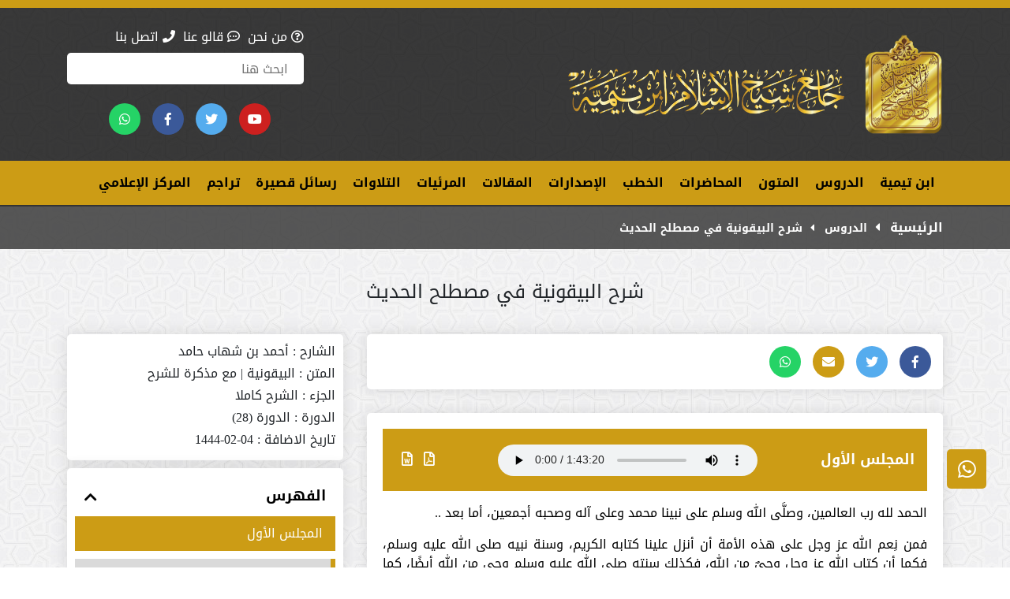

--- FILE ---
content_type: text/html; charset=utf-8
request_url: https://index.taimiah.org/lessons/142-%D8%B4%D8%B1%D8%AD-%D8%A7%D9%84%D8%A8%D9%8A%D9%82%D9%88%D9%86%D9%8A%D8%A9-%D9%81%D9%8A-%D9%85%D8%B5%D8%B7%D9%84%D8%AD-%D8%A7%D9%84%D8%AD%D8%AF%D9%8A%D8%AB
body_size: 76780
content:
<!DOCTYPE html>
<html>

<head>
    <title>شرح البيقونية في مصطلح الحديث - جامع شيخ الإسلام ابن تيمية</title>
    <meta charset="utf-8">
    <meta name="viewport" content="width=device-width, initial-scale=1, shrink-to-fit=no">


    <meta name="csrf-token" content="7B5KTmP78zM0u135THssF3aFkMcF8VYOZqMEcLCU">

    <meta name="twitter:card" content="summary_large_image" />
<meta name="twitter:title" content="شرح البيقونية في مصطلح الحديث - جامع ابن تيمية" />
<meta name="twitter:description" content="دروس و خطب و محاضرات جامع ابن تيمية" />
<meta name="twitter:image" content="https://index.taimiah.org/assets/images/logo.png" />
<meta name=" twitter:creator" content="@therealdanvega" />



<meta property="og:url" content="https://index.taimiah.org/lessons/142-%D8%B4%D8%B1%D8%AD-%D8%A7%D9%84%D8%A8%D9%8A%D9%82%D9%88%D9%86%D9%8A%D8%A9-%D9%81%D9%8A-%D9%85%D8%B5%D8%B7%D9%84%D8%AD-%D8%A7%D9%84%D8%AD%D8%AF%D9%8A%D8%AB">
<meta property="og:type" content="article">
<meta property="og:title" content="شرح البيقونية في مصطلح الحديث - جامع ابن تيمية">
<meta property="og:description" content="دروس و خطب و محاضرات جامع ابن تيمية">
<meta property="og:image" content="https://index.taimiah.org/assets/images/logo.png">
    <link rel="stylesheet" href="/assets/site/css/app.css?id=e92710a8c6a22e89ae60">
    <link rel="stylesheet" href="https://cdnjs.cloudflare.com/ajax/libs/toastr.js/latest/toastr.min.css">
    <link rel="shortcut icon" href="/assets/images/logo.png" />

    </head>

<body>

    <div class="main-cont-body-section">
        <div class="social-search d-flex flex-wrap justify-content-center mobile-contact">
            <div class=" contact-social">

                                <a href="https://www.youtube.com/@taimiahtt" class="youtube">
                    <i class="fab fa-youtube "></i>
                </a>
                
                                <a href="https://x.com/mrkz_taimiah" class="twitter">
                    <i class="fab fa-twitter "></i>
                </a>
                
                                <a href="" class="face">
                    <i class="fab fa-facebook-f "></i>
                </a>
                
                                <a href="https://api.whatsapp.com/send?phone=⁦+966505271317⁩" class="whats">
                    <i class="fab fa-whatsapp"></i>
                </a>
                            </div>
        </div>

        <div class="frame-show">
            <div class="frame-inner">
                <iframe id="iframe2" style="background: rgb(255, 255, 255); border: 0px solid rgb(238, 238, 238); width: 300px; overflow: hidden; margin: auto; height: 442px;" src="https://timesprayer.today/widget_frame.php?frame=2&sound=false&id=54&theme=w3-dark-gray"></iframe>
            </div>
        </div>


        <header>
            <div class="header-cont">
                <div class="container">
                    <div class="row align-items-center">
                        <div class="col-lg-6">
                            <img class="logo-head1" src="/assets/images/logo.png" alt="">
                            <img class="img-fluid" src="/assets/images/type.png" alt="">
                        </div>
                        <div class="col-lg-6  ">
                            <div class="top-head-lastt float-right ">
                                <div class="t-top-head d-flex align-items-center mb-2">
                                    <a href="https://index.taimiah.org/about-us"> <i class="far fa-question-circle"></i> من نحن </a>
                                    <a href="https://index.taimiah.org/testimonials"> <i class="far fa-comment-dots	"></i> قالو عنا</a>
                                    <a href="https://index.taimiah.org/contact"> <i class="fas fa-phone"></i> اتصل بنا </a>
                                </div>
                                <div class="b-top-head">

                                    <form class="search-form d-lg-block d-none" method="GET" action="https://index.taimiah.org/search">
                                        <input type="text" placeholder="ابحث هنا " name="search">
                                        <a href="#">
                                            <i class="fas fa-search"></i>
                                        </a>
                                    </form>
                                </div>
                                <div class="social-search d-flex flex-wrap justify-content-center mt-4">
                                    <div class=" contact-social mb-2">


                                                                                <a href="https://www.youtube.com/@taimiahtt" class="youtube">
                                            <i class="fab fa-youtube "></i>
                                        </a>
                                        

                                                                                <a href="https://x.com/mrkz_taimiah" class="twitter">
                                            <i class="fab fa-twitter "></i>
                                        </a>
                                        
                                                                                <a href="" class="face">
                                            <i class="fab fa-facebook-f "></i>
                                        </a>
                                        
                                                                                <a href="https://api.whatsapp.com/send?phone=⁦+966505271317⁩" class="whats">
                                            <i class="fab fa-whatsapp"></i>
                                        </a>
                                                                            </div>

                                </div>
                            </div>
                        </div>
                    </div>

                </div>
            </div>




        </header>


        <nav class="navbar navbar-expand-lg navbar-dark" id="navbar">
            <div class="container"><button class="navbar-toggler" type="button" data-toggle="collapse" data-target="#navbarSupportedContent" aria-controls="navbarSupportedContent" aria-expanded="false" aria-label="Toggle navigation">
                    <span class="navbar-toggler-icon"></span>
                </button>
                <div class="collapse navbar-collapse" id="navbarSupportedContent">
                    <ul class="navbar-nav">
                        <li class="nav-item active"><a class="nav-link" href="https://index.taimiah.org/biography">ابن تيمية</a></li>
                        <li class="nav-item active"><a class="nav-link" href="https://index.taimiah.org/lessons"> الدروس</a></li>
                        <li class="nav-item active"><a class="nav-link" href="https://index.taimiah.org/books">المتون </a></li>
                        <li class="nav-item active"><a class="nav-link" href="https://index.taimiah.org/lectures"> المحاضرات</a></li>
                        <li class="nav-item active"><a class="nav-link" href="https://index.taimiah.org/speeches"> الخطب</a></li>
                        <li class="nav-item active"><a class="nav-link" href="https://index.taimiah.org/publish"> الإصدارات </a></li>
                        <li class="nav-item active"><a class="nav-link" href="https://index.taimiah.org/articles">المقالات </a></li>
                        <li class="nav-item active"><a class="nav-link" href="https://index.taimiah.org/videos"> المرئيات </a></li>
                        <li class="nav-item active"><a class="nav-link" href="https://index.taimiah.org/readings"> التلاوات </a></li>
                        <li class="nav-item active"><a class="nav-link" href="https://index.taimiah.org/short_messages">رسائل قصيرة </a></li>
                        <li class="nav-item active"><a class="nav-link" href="https://index.taimiah.org/shiekhs">تراجم </a></li>
                        <li class="nav-item active"><a class="nav-link" href="https://index.taimiah.org/media-center/last-news">المركز الإعلامي </a></li>

                    </ul>
                </div>
            </div>
        </nav>

                <section class="page-container-main">
            <div class="page-overlay-main">
                <div class="pages-links">
                    <div class="container">
                        <ul class="list-unstyled d-flex flex-wrap align-items-center">
                            <li>
                                <a href="https://index.taimiah.org" class="checked">الرئيسية <i class="fas fa-caret-left ml-2" style="color: #fff;"></i> </a>
                            </li>

                                                        <li>
                                <a href="https://index.taimiah.org/lessons">
                                    الدروس
                                     <i class="fas fa-caret-left ml-2 text-white"></i>                                 </a>
                            </li>
                                                        <li>
                                <a href="#">
                                    شرح البيقونية في مصطلح الحديث
                                                                    </a>
                            </li>
                                                    </ul>
                    </div>
                </div>
                <div class="main-lessons">
    <div class="media-head-top text-center mx-auto">
        <h4>شرح البيقونية في مصطلح الحديث</h4>
    </div>
    <div class="container">

        <div class="row">
            <div class="col-lg-8">
                <div class="share-cont contact-social single-ask">
                    <div class="d-flex contact-social  social-search sharer_links  flex-wrap justify-content-start">
                        <div class="contact-social sharer_links">
                            <a href="https://www.facebook.com/sharer/sharer.php?u=https://index.taimiah.org/lessons/142-%D8%B4%D8%B1%D8%AD-%D8%A7%D9%84%D8%A8%D9%8A%D9%82%D9%88%D9%86%D9%8A%D8%A9-%D9%81%D9%8A-%D9%85%D8%B5%D8%B7%D9%84%D8%AD-%D8%A7%D9%84%D8%AD%D8%AF%D9%8A%D8%AB" class="face">
                                <i class="fab fa-facebook-f "></i>
                            </a>

                            <a href="https://www.twitter.com/intent/tweet?url=https://index.taimiah.org/lessons/142-%D8%B4%D8%B1%D8%AD-%D8%A7%D9%84%D8%A8%D9%8A%D9%82%D9%88%D9%86%D9%8A%D8%A9-%D9%81%D9%8A-%D9%85%D8%B5%D8%B7%D9%84%D8%AD-%D8%A7%D9%84%D8%AD%D8%AF%D9%8A%D8%AB" class="twitter">
                                <i class="fab fa-twitter "></i>
                            </a>

                            <a href="mailto:?body=https://index.taimiah.org/lessons/142-%D8%B4%D8%B1%D8%AD-%D8%A7%D9%84%D8%A8%D9%8A%D9%82%D9%88%D9%86%D9%8A%D8%A9-%D9%81%D9%8A-%D9%85%D8%B5%D8%B7%D9%84%D8%AD-%D8%A7%D9%84%D8%AD%D8%AF%D9%8A%D8%AB&amp;subject=جامع شيخ الإسلام ابن تيمية - شرح البيقونية في مصطلح الحديث" class="mail">
                                <i class="fas fa-envelope"></i>
                            </a>

                            <a href="https://wa.me/?text=%D8%AC%D8%A7%D9%85%D8%B9+%D8%B4%D9%8A%D8%AE+%D8%A7%D9%84%D8%A5%D8%B3%D9%84%D8%A7%D9%85+%D8%A7%D8%A8%D9%86+%D8%AA%D9%8A%D9%85%D9%8A%D8%A9+-+%D8%B4%D8%B1%D8%AD+%D8%A7%D9%84%D8%A8%D9%8A%D9%82%D9%88%D9%86%D9%8A%D8%A9+%D9%81%D9%8A+%D9%85%D8%B5%D8%B7%D9%84%D8%AD+%D8%A7%D9%84%D8%AD%D8%AF%D9%8A%D8%AB+https://index.taimiah.org/lessons/142-%D8%B4%D8%B1%D8%AD-%D8%A7%D9%84%D8%A8%D9%8A%D9%82%D9%88%D9%86%D9%8A%D8%A9-%D9%81%D9%8A-%D9%85%D8%B5%D8%B7%D9%84%D8%AD-%D8%A7%D9%84%D8%AD%D8%AF%D9%8A%D8%AB" class="whats">
                                <i class="fab fa-whatsapp"></i>
                            </a>
                        </div>

                    </div>
                </div>
                <div class="container-lessons single-art">
                    <div class="asks-page-items more-lessons" id="show_helper_container"></div>
                </div>
            </div>
            <div class="col-lg-4">
                <div class="info-single">
                    <span class="d-block mb-1">الشارح : <span>أحمد بن شهاب حامد </span></span>
                    <span class="d-block mb-1">المتن : <span>البيقونية | مع مذكرة للشرح </span></span>
                    <span class="d-block mb-1">الجزء : <span>الشرح كاملا </span></span>
                    <span class="d-block mb-1">الدورة : <span>الدورة (28) </span></span>
                    <span class="d-block mb-1">تاريخ الاضافة : <span>04-02-1444 </span></span>
                </div>

                <div class="index lesson_index">
                    <div class="index-head text-center d-flex align-items-center">
                        <a href="#">الفهرس</a>
                        <a href="#" class="ml-auto index-chevron rotate-on"><i class="fas fa-chevron-down "></i></a>
                    </div>
                    <ul class="list-unstyled">
                                                <li data-index="{&quot;id&quot;:3239,&quot;title&quot;:&quot;\u0627\u0644\u0645\u062c\u0644\u0633 \u0627\u0644\u0623\u0648\u0644&quot;,&quot;text&quot;:&quot;&lt;p style=\&quot;direction:rtl; text-align:justify\&quot;&gt;\u0627\u0644\u062d\u0645\u062f \u0644\u0644\u0647 \u0631\u0628 \u0627\u0644\u0639\u0627\u0644\u0645\u064a\u0646\u060c \u0648\u0635\u0644\u0651\u064e\u0649 \u0627\u0644\u0644\u0647 \u0648\u0633\u0644\u0645 \u0639\u0644\u0649 \u0646\u0628\u064a\u0646\u0627 \u0645\u062d\u0645\u062f \u0648\u0639\u0644\u0649 \u0622\u0644\u0647 \u0648\u0635\u062d\u0628\u0647 \u0623\u062c\u0645\u0639\u064a\u0646\u060c \u0623\u0645\u0627 \u0628\u0639\u062f ..&lt;\/p&gt;\r\n\r\n&lt;p style=\&quot;direction:rtl; text-align:justify\&quot;&gt;\u0641\u0645\u0646 \u0646\u0650\u0639\u0645 \u0627\u0644\u0644\u0647 \u0639\u0632 \u0648\u062c\u0644 \u0639\u0644\u0649 \u0647\u0630\u0647 \u0627\u0644\u0623\u0645\u0629 \u0623\u0646 \u0623\u0646\u0632\u0644 \u0639\u0644\u064a\u0646\u0627 \u0643\u062a\u0627\u0628\u0647 \u0627\u0644\u0643\u0631\u064a\u0645\u060c \u0648\u0633\u0646\u0629 \u0646\u0628\u064a\u0647 \u0635\u0644\u0649 \u0627\u0644\u0644\u0647 \u0639\u0644\u064a\u0647 \u0648\u0633\u0644\u0645\u060c \u0641\u0643\u0645\u0627 \u0623\u0646 \u0643\u062a\u0627\u0628 \u0627\u0644\u0644\u0647 \u0639\u0632 \u0648\u062c\u0644 \u0648\u062d\u064a\u064c \u0645\u0646 \u0627\u0644\u0644\u0647\u060c \u0641\u0643\u0630\u0644\u0643 \u0633\u0646\u062a\u0647 \u0635\u0644\u0649 \u0627\u0644\u0644\u0647 \u0639\u0644\u064a\u0647 \u0648\u0633\u0644\u0645 \u0648\u062d\u064a \u0645\u0646 \u0627\u0644\u0644\u0647 \u0623\u064a\u0636\u064b\u0627\u060c \u0643\u0645\u0627 \u0642\u0627\u0644 \u0627\u0644\u0644\u0647 \u0639\u0632 \u0648\u062c\u0644: &lt;span style=\&quot;color:#27ae60\&quot;&gt;\ufd3f\u0648\u064e\u0645\u064e\u0627 \u064a\u064e\u0646\u0637\u0650\u0642\u064f \u0639\u064e\u0646\u0650 \u0627\u0644\u0647\u064e\u0648\u064e\u0649 * \u0625\u0650\u0646\u0652 \u0647\u064f\u0648\u064e \u0625\u0650\u0644\u0627\u0651\u064e \u0648\u064e\u062d\u0652\u064a\u064c \u064a\u064f\u0648\u062d\u064e\u0649\ufd3e&lt;\/span&gt;\u061b \u0641\u0633\u0646\u0629 \u0631\u0633\u0648\u0644 \u0627\u0644\u0644\u0647 \u0635\u0644\u0649 \u0627\u0644\u0644\u0647 \u0639\u0644\u064a\u0647 \u0648\u0633\u0644\u0645 \u0648\u062d\u064a \u0645\u0646 \u0627\u0644\u0644\u0647 \u0639\u0632 \u0648\u062c\u0644.&lt;\/p&gt;\r\n\r\n&lt;p style=\&quot;direction:rtl; text-align:justify\&quot;&gt;\u0648\u0627\u0644\u0644\u0647 \u0639\u0632 \u0648\u062c\u0644 \u0642\u062f \u062a\u0639\u0628\u0651\u064e\u062f\u0646\u0627 \u0628\u0627\u0644\u0641\u0642\u0647 \u0641\u064a \u0643\u062a\u0627\u0628\u0647 \u0648\u0633\u0646\u0629 \u0631\u0633\u0648\u0644 \u0627\u0644\u0644\u0647 \u0635\u0644\u0649 \u0627\u0644\u0644\u0647 \u0639\u0644\u064a\u0647 \u0648\u0633\u0644\u0645\u060c \u0648\u0627\u0644\u0639\u0645\u0644 \u0628\u0647\u0645\u0627\u060c \u0648\u0645\u064e\u0646 \u0623\u0631\u0627\u062f \u0623\u0646 \u064a\u0633\u062a\u062f\u0644 \u0628\u0643\u062a\u0627\u0628 \u0627\u0644\u0644\u0647 \u0639\u0632 \u0648\u062c\u0644 \u0641\u0625\u0646\u0647 \u0628\u062d\u0627\u062c\u0629 \u0625\u0644\u0649 \u0627\u0644\u0646\u0638\u0631 \u0625\u0644\u0649 \u0635\u062d\u0629 \u0627\u0644\u0627\u0633\u062a\u062f\u0644\u0627\u0644 \u0645\u0646\u0647\u060c \u0648\u0623\u0645\u0627 \u062b\u0628\u0648\u062a\u0647 \u0641\u0627\u0644\u0642\u0631\u0622\u0646 \u062b\u0627\u0628\u062a \u0628\u0627\u0644\u062a\u0648\u0627\u062a\u0631 \u0628\u062d\u0645\u062f \u0627\u0644\u0644\u0647 \u0639\u0632 \u0648\u062c\u0644.&lt;\/p&gt;\r\n\r\n&lt;p style=\&quot;direction:rtl; text-align:justify\&quot;&gt;\u0648\u0623\u0645\u0627 \u062d\u062f\u064a\u062b \u0631\u0633\u0648\u0644 \u0627\u0644\u0644\u0647 \u0635\u0644\u0649 \u0627\u0644\u0644\u0647 \u0639\u0644\u064a\u0647 \u0648\u0633\u0644\u0645 \u0641\u0625\u0646 \u0645\u0646 \u0623\u0631\u0627\u062f \u0623\u0646 \u064a\u0633\u062a\u062f\u0644 \u0628\u0647 \u0641\u0625\u0646\u0647 \u064a\u062d\u062a\u0627\u062c \u0625\u0644\u0649 \u0623\u0645\u0631\u064a\u0646:&lt;\/p&gt;\r\n\r\n&lt;p style=\&quot;direction:rtl; text-align:justify\&quot;&gt;\u0623\u062d\u062f\u0647\u0645\u0627: \u0627\u0644\u0646\u0638\u0631 \u0641\u064a \u062b\u0628\u0648\u062a\u0647\u060c \u0648\u0645\u0631\u062f\u0651\u064f \u0630\u0644\u0643 \u0625\u0644\u0649 \u0639\u0644\u0645 \u0645\u0635\u0637\u0644\u062d \u0627\u0644\u062d\u062f\u064a\u062b.&lt;\/p&gt;\r\n\r\n&lt;p style=\&quot;direction:rtl; text-align:justify\&quot;&gt;\u0648\u0627\u0644\u0623\u0645\u0631 \u0627\u0644\u062b\u0627\u0646\u064a: \u0627\u0644\u0646\u0638\u0631 \u0641\u064a \u0635\u062d\u0629 \u0627\u0644\u0627\u0633\u062a\u062f\u0644\u0627\u0644 \u0628\u0647\u060c \u0648\u0645\u0631\u062f\u0651\u064f \u0630\u0644\u0643 \u0625\u0644\u0649 \u0639\u0644\u0648\u0645 \u0627\u0644\u0639\u0631\u0628\u064a\u0629 \u0643\u0627\u0644\u0646\u062d\u0648 \u0648\u0627\u0644\u0635\u0631\u0641 \u0648\u0627\u0644\u0628\u0644\u0627\u063a\u0629\u060c \u0648\u0643\u0630\u0644\u0643 \u0645\u0631\u062f\u0647 \u0625\u0644\u0649 \u0639\u0644\u0645 \u0623\u0635\u0648\u0644 \u0627\u0644\u0641\u0642\u0647.&lt;\/p&gt;\r\n\r\n&lt;p style=\&quot;direction:rtl; text-align:justify\&quot;&gt;\u0648\u0627\u0644\u0634\u0627\u0647\u062f \u0645\u0646 \u0630\u0644\u0643 \u0623\u0646 \u0639\u0644\u0645 \u0627\u0644\u0645\u0635\u0637\u0644\u062d \u0646\u062a\u0648\u0635\u0644 \u0628\u0647 \u0625\u0644\u0649 \u0645\u0639\u0631\u0641\u0629 \u0627\u0644\u062b\u0627\u0628\u062a \u0639\u0646 \u0631\u0633\u0648\u0644 \u0627\u0644\u0644\u0647 \u0635\u0644\u0649 \u0627\u0644\u0644\u0647 \u0639\u0644\u064a\u0647 \u0648\u0633\u0644\u0645\u060c \u0641\u0644\u0627 \u063a\u0646\u0649 \u0644\u0637\u0627\u0644\u0628 \u0627\u0644\u0639\u0644\u0645 -\u0627\u0644\u0630\u064a \u064a\u0631\u064a\u062f \u0623\u0646 \u064a\u062a\u0641\u0642\u0647 \u0641\u064a \u0633\u0646\u0629 \u0631\u0633\u0648\u0644 \u0627\u0644\u0644\u0647 \u0635\u0644\u0649 \u0627\u0644\u0644\u0647 \u0639\u0644\u064a\u0647 \u0648\u0633\u0644\u0645- \u0639\u0646 \u062f\u0631\u0627\u0633\u0629 \u0639\u0644\u0645 \u0627\u0644\u0645\u0635\u0637\u0644\u062d\u061b \u0644\u0623\u0646\u0647 \u0647\u0648 \u0627\u0644\u0648\u0633\u064a\u0644\u0629 \u0648\u0627\u0644\u0645\u0631\u0642\u0627\u0629 \u0625\u0644\u0649 \u0645\u0639\u0631\u0641\u0629 \u0627\u0644\u062b\u0627\u0628\u062a \u0639\u0646 \u0631\u0633\u0648\u0644 \u0627\u0644\u0644\u0647 \u0635\u0644\u0649 \u0627\u0644\u0644\u0647 \u0639\u0644\u064a\u0647 \u0648\u0633\u0644\u0645 \u0641\u064a\u0639\u0645\u0644 \u0628\u0647.&lt;\/p&gt;\r\n\r\n&lt;p style=\&quot;direction:rtl; text-align:justify\&quot;&gt;\u0625\u0630\u0646 \u0645\u0627 \u0645\u062d\u0644 \u0639\u0644\u0645 \u0627\u0644\u0645\u0635\u0637\u0644\u062d \u0645\u0646 \u0639\u0644\u0648\u0645 \u0627\u0644\u0634\u0631\u064a\u0639\u0629\u061f&lt;\/p&gt;\r\n\r\n&lt;p style=\&quot;direction:rtl; text-align:justify\&quot;&gt;\u0645\u062d\u0644\u0647 \u0623\u0646\u0647 \u0645\u0646 \u0639\u0644\u0648\u0645 \u0627\u0644\u0648\u0633\u0627\u0626\u0644\u061b \u0644\u0623\u0646 \u0639\u0644\u0648\u0645 \u0627\u0644\u0634\u0631\u064a\u0639\u0629 \u0646\u0648\u0639\u0627\u0646: \u0645\u0642\u0627\u0635\u062f \u0648\u0648\u0633\u0627\u0626\u0644\u061b \u0641\u0627\u0644\u0645\u0642\u0627\u0635\u062f \u0647\u064a \u0643\u062a\u0627\u0628 \u0627\u0644\u0644\u0647 \u0639\u0632 \u0648\u062c\u0644 \u0648\u062a\u0641\u0633\u064a\u0631\u0647\u060c \u0648\u0633\u0646\u0629 \u0631\u0633\u0648\u0644 \u0627\u0644\u0644\u0647 \u0635\u0644\u0649 \u0627\u0644\u0644\u0647 \u0639\u0644\u064a\u0647 \u0648\u0633\u0644\u0645 \u0648\u0634\u0631\u062d\u0647\u0627\u060c \u0648\u0627\u0644\u0639\u0642\u064a\u062f\u0629 \u0648\u0627\u0644\u0641\u0642\u0647\u060c \u0647\u0630\u0647 \u0647\u064a \u0639\u0644\u0648\u0645 \u0627\u0644\u0645\u0642\u0627\u0635\u062f.&lt;\/p&gt;\r\n\r\n&lt;p style=\&quot;direction:rtl; text-align:justify\&quot;&gt;\u0648\u0623\u0645\u0627 \u0639\u0644\u0648\u0645 \u0627\u0644\u0648\u0633\u0627\u0626\u0644 \u0641\u0647\u064a \u0643\u0644 \u0645\u0627 \u064a\u062e\u062f\u0645 \u0627\u0644\u062a\u0651\u064e\u0641\u0642\u0647 \u0641\u064a \u0643\u062a\u0627\u0628 \u0627\u0644\u0644\u0647 \u0648\u0633\u0646\u0629 \u0631\u0633\u0648\u0644\u0647 \u0635\u0644\u0649 \u0627\u0644\u0644\u0647 \u0639\u0644\u064a\u0647 \u0648\u0633\u0644\u0645\u060c \u0643\u0639\u0644\u0648\u0645 \u0627\u0644\u0639\u0631\u0628\u064a\u0629 \u0648\u0623\u0635\u0648\u0644 \u0627\u0644\u0641\u0642\u0647 \u0648\u0645\u0635\u0637\u0644\u062d \u0627\u0644\u062d\u062f\u064a\u062b \u0648\u0627\u0644\u0642\u0648\u0627\u0639\u062f \u0627\u0644\u0641\u0642\u0647\u064a\u0629\u060c \u0648\u0639\u0644\u0645 \u0645\u0642\u0627\u0635\u062f \u0627\u0644\u0634\u0631\u064a\u0639\u0629 \u0648\u0646\u062d\u0648 \u0630\u0644\u0643.&lt;\/p&gt;\r\n\r\n&lt;p style=\&quot;direction:rtl; text-align:justify\&quot;&gt;\u0648\u0627\u0644\u0630\u064a \u064a\u0639\u0646\u064a\u0646\u0627 \u0645\u0646 \u0647\u0630\u0647 \u0627\u0644\u0639\u0644\u0648\u0645 \u0641\u064a \u0647\u0630\u0627 \u0627\u0644\u062f\u0631\u0633 \u0647\u0648 \u0639\u0644\u0645 \u0645\u0635\u0637\u0644\u062d \u0627\u0644\u062d\u062f\u064a\u062b\u061b \u0641\u0639\u0644\u0645 \u0645\u0635\u0637\u0644\u062d \u0627\u0644\u062d\u062f\u064a\u062b \u0635\u064f\u0646\u0641 \u0641\u064a\u0647 \u0645\u0635\u0646\u0641\u0627\u062a \u0643\u062b\u064a\u0631\u0629\u060c \u0645\u0646\u0647\u0627 \u0627\u0644\u0645\u0637\u0648\u0651\u064e\u0644 \u0648\u0627\u0644\u062a\u064a \u062c\u064f\u0639\u0644\u062a \u0644\u0644\u0645\u062a\u0642\u062f\u0645\u064a\u0646 \u0648\u0627\u0644\u0645\u0646\u062a\u0647\u064a\u0646 \u0641\u064a \u0647\u0630\u0627 \u0627\u0644\u0639\u0644\u0645\u060c \u0648\u0645\u0646\u0647\u0627 \u0627\u0644\u0645\u062e\u062a\u0635\u0631\u064f \u0648\u0627\u0644\u062a\u064a \u062c\u0639\u0644\u062a \u0644\u0644\u0645\u0628\u062a\u062f\u0626\u064a\u0646.&lt;\/p&gt;\r\n\r\n&lt;p style=\&quot;direction:rtl; text-align:justify\&quot;&gt;\u0648\u0645\u0646 \u0623\u062e\u0635\u0631 \u0645\u062e\u062a\u0635\u0631\u0627\u062a \u0639\u0644\u0645 \u0645\u0635\u0637\u0644\u062d \u0627\u0644\u062d\u062f\u064a\u062b \u0645\u0646\u0638\u0648\u0645\u0629 \u0627\u0644\u0628\u064a\u0642\u0648\u0646\u064a\u060c \u0623\u0648 \u0627\u0644\u0645\u0646\u0638\u0648\u0645\u0629 \u0627\u0644\u0645\u0633\u0645\u0627\u0629 \u0628\u0627\u0644\u0628\u064a\u0642\u0648\u0646\u064a\u0629\u060c \u0641\u0647\u064a \u0645\u0646\u0638\u0648\u0645\u0629 \u0645\u062e\u062a\u0635\u0631\u0629\u060c \u064a\u062d\u0633\u0646 \u0628\u0637\u0627\u0644\u0628 \u0627\u0644\u0639\u0644\u0645 \u0627\u0644\u0630\u064a \u064a\u0631\u064a\u062f \u062f\u0631\u0627\u0633\u0629 \u0647\u0630\u0627 \u0627\u0644\u0639\u0644\u0645\u060c \u0623\u0646 \u064a\u0633\u062a\u0641\u062a\u062d \u062f\u0631\u0627\u0633\u062a\u0647 \u0644\u0647\u0630\u0627 \u0627\u0644\u0639\u0644\u0645 \u0628\u0647\u0627.&lt;\/p&gt;\r\n\r\n&lt;p style=\&quot;direction:rtl; text-align:justify\&quot;&gt;\u0628\u064a\u0646 \u0623\u064a\u062f\u064a\u0643\u0645 \u0627\u0644\u062d\u0642\u064a\u0628\u0629 \u0627\u0644\u062a\u064a \u062a\u062a\u0639\u0644\u0642 \u0628\u0627\u0644\u0645\u0646\u0638\u0648\u0645\u0629 \u0627\u0644\u0628\u064a\u0642\u0648\u0646\u064a\u0629\u060c \u0646\u0628\u062f\u0623 \u0623\u0648\u0644\u0627\u064b \u0628\u0645\u0635\u0637\u0644\u062d \u0627\u0644\u062d\u062f\u064a\u062b \u0648\u0641\u0627\u0626\u062f\u062a\u0647.&lt;\/p&gt;\r\n\r\n&lt;p style=\&quot;direction:rtl; text-align:justify\&quot;&gt;\u0645\u0627 \u062a\u0639\u0631\u064a\u0641 \u0645\u0635\u0637\u0644\u062d \u0627\u0644\u062d\u062f\u064a\u062b\u061f&lt;\/p&gt;\r\n\r\n&lt;p style=\&quot;direction:rtl; text-align:justify\&quot;&gt;\u0645\u0635\u0637\u0644\u062d \u0627\u0644\u062d\u062f\u064a\u062b: \u0647\u0648 \u0627\u0644\u0642\u0648\u0627\u0639\u062f \u0627\u0644\u062a\u064a \u064a\u064f\u0639\u0631\u0641 \u0628\u0647\u0627 \u0623\u062d\u0648\u0627\u0644 \u0627\u0644\u0633\u0651\u064e\u0646\u064e\u062f \u0648\u0627\u0644\u0645\u064e\u062a\u0652\u0646.&lt;\/p&gt;\r\n\r\n&lt;p style=\&quot;direction:rtl; text-align:justify\&quot;&gt;\u0633\u064a\u0623\u062a\u064a \u0628\u0625\u0630\u0646 \u0627\u0644\u0644\u0647 \u062a\u0639\u0627\u0644\u0649 \u0623\u0646 \u0627\u0644\u062d\u062f\u064a\u062b \u064a\u062a\u0631\u0643\u0628 \u0645\u0646 \u0634\u064a\u0626\u064a\u0646: \u0627\u0644\u0633\u0646\u062f \u0648\u0627\u0644\u0645\u062a\u0646\u061b \u0627\u0644\u0633\u0646\u062f \u0644\u0647 \u0623\u062d\u0648\u0627\u0644\u060c \u0648\u0627\u0644\u0645\u062a\u0646 \u0644\u0647 \u0623\u062d\u0648\u0627\u0644\u060c \u0628\u0647\u0627 \u064a\u064f\u0639\u0631\u0641 \u0635\u062d\u0629 \u0627\u0644\u062d\u062f\u064a\u062b \u0645\u0646 \u0639\u062f\u0645\u0647.&lt;\/p&gt;\r\n\r\n&lt;p style=\&quot;direction:rtl; text-align:justify\&quot;&gt;\u0647\u0630\u0627 \u0627\u0644\u0639\u0644\u0645 \u0647\u0648 \u0639\u0628\u0627\u0631\u0629 \u0639\u0646 \u0627\u0644\u0642\u0648\u0627\u0639\u062f \u0627\u0644\u062a\u064a \u0646\u0639\u0631\u0641 \u0628\u0647\u0627 \u0623\u062d\u0648\u0627\u0644 \u0627\u0644\u0633\u0646\u062f \u0648\u0627\u0644\u0645\u062a\u0646\u060c \u0648\u0628\u0630\u0644\u0643 \u0646\u0639\u0631\u0641 \u0627\u0644\u0641\u0627\u0626\u062f\u0629 \u0645\u0646 \u062a\u0639\u0644\u0645 \u0647\u0630\u0627 \u0627\u0644\u0639\u0644\u0645 \u0648\u0647\u0648 \u0645\u0639\u0631\u0641\u0629 \u0627\u0644\u0645\u0642\u0628\u0648\u0644 \u0648\u0627\u0644\u0645\u0631\u062f\u0648\u062f \u0645\u0646 \u0627\u0644\u0623\u062d\u0627\u062f\u064a\u062b\u060c \u0625\u0630\u0646 \u0641\u0627\u0626\u062f\u0629 \u0639\u0644\u0645 \u0627\u0644\u0645\u0635\u0637\u0644\u062d: \u0645\u0639\u0631\u0641\u0629 \u0627\u0644\u0645\u0642\u0628\u0648\u0644 \u0648\u0627\u0644\u0645\u0631\u062f\u0648\u062f \u0645\u0646 \u0627\u0644\u0623\u062d\u0627\u062f\u064a\u062b \u0627\u0644\u0645\u0631\u0648\u064a\u0629 \u0639\u0646 \u0631\u0633\u0648\u0644 \u0627\u0644\u0644\u0647 \u0635\u0644\u0649 \u0627\u0644\u0644\u0647 \u0639\u0644\u064a\u0647 \u0648\u0633\u0644\u0645.&lt;\/p&gt;\r\n\r\n&lt;p style=\&quot;direction:rtl; text-align:justify\&quot;&gt;\u0648\u0642\u062f \u0644\u062e\u0635 \u0627\u0644\u0633\u064a\u0648\u0637\u064a \u0631\u062d\u0645\u0647 \u0627\u0644\u0644\u0647 \u062a\u0639\u0627\u0644\u0649 \u0641\u064a \u0643\u062a\u0627\u0628\u0647 (\u0646\u0638\u0645 \u0627\u0644\u062f\u0631\u0631) \u0646\u0638\u0645 \u0627\u0644\u062f\u0631\u0631 \u0647\u0630\u0647 \u0623\u0644\u0641\u064a\u0629 \u0648\u0636\u0639\u0647\u0627 \u0627\u0644\u0633\u064a\u0648\u0637\u064a \u0623\u0631\u0627\u062f \u0628\u0647\u0627 \u0623\u0646 \u064a\u062d\u0627\u0643\u064a \u0623\u0644\u0641\u064a\u0629 \u0627\u0644\u0639\u0631\u0627\u0642\u064a \u0641\u064a \u0639\u0644\u0645 \u0627\u0644\u0645\u0635\u0637\u0644\u062d\u060c \u0630\u0643\u0631 \u0627\u0644\u0633\u064a\u0648\u0637\u064a \u0647\u0630\u0627 \u0627\u0644\u062a\u0639\u0631\u064a\u0641 \u0648\u0647\u0630\u0647 \u0627\u0644\u0641\u0627\u0626\u062f\u0629 \u0641\u064a \u0628\u064a\u062a\u064a\u0646\u060c \u0641\u0642\u0627\u0644 \u0631\u062d\u0645\u0647 \u0627\u0644\u0644\u0647 \u062a\u0639\u0627\u0644\u0649:&lt;\/p&gt;\r\n\r\n&lt;p style=\&quot;direction:rtl; text-align:justify\&quot;&gt;\u0639\u0644\u0645 \u0627\u0644\u062d\u062f\u064a\u062b \u0630\u0648 \u0642\u0648\u0627\u0646\u064a\u0646 \u062a\u064f\u062d\u062f *** \u064a\u064f\u062f\u0631\u0649 \u0628\u0647\u0627 \u0623\u062d\u0648\u0627\u0644 \u0645\u062a\u0646\u064d \u0648\u0633\u0646\u062f&lt;\/p&gt;\r\n\r\n&lt;p style=\&quot;direction:rtl; text-align:justify\&quot;&gt;\u0641\u0630\u0627\u0646\u0643 \u0627\u0644\u0645\u0648\u0636\u0648\u0639 \u0648\u0627\u0644\u0645\u0642\u0635\u0648\u062f *** \u0623\u0646 \u064a\u064f\u0639\u0631\u0641 \u0627\u0644\u0645\u0642\u0628\u0648\u0644\u064f \u0648\u0627\u0644\u0645\u0631\u062f\u0648\u062f&lt;\/p&gt;\r\n\r\n&lt;p style=\&quot;direction:rtl; text-align:justify\&quot;&gt;\u0641\u0630\u0643\u0631 \u0627\u0644\u0633\u064a\u0648\u0637\u064a \u0631\u062d\u0645\u0647 \u0627\u0644\u0644\u0647 \u062a\u0639\u0627\u0644\u0649 \u0641\u064a \u0647\u0630\u064a\u0646 \u0627\u0644\u0628\u064a\u062a\u064a\u0646 \u062b\u0644\u0627\u062b\u0629 \u0623\u0645\u0648\u0631:&lt;\/p&gt;\r\n\r\n&lt;p style=\&quot;direction:rtl; text-align:justify\&quot;&gt;\u0627\u0644\u0623\u0645\u0631 \u0627\u0644\u0623\u0648\u0644: \u062a\u0639\u0631\u064a\u0641 \u0639\u0644\u0645 \u0627\u0644\u062d\u062f\u064a\u062b \u0627\u0644\u0630\u064a \u0647\u0648 \u0639\u0644\u0645 \u0645\u0635\u0637\u0644\u062d \u0627\u0644\u062d\u062f\u064a\u062b\u060c \u0641\u0628\u064a\u0646 \u0623\u0646\u0647 \u0630\u0648 \u0642\u0648\u0627\u0646\u064a\u0646\u060c \u0648\u0627\u0644\u0642\u0648\u0627\u0646\u064a\u0646 \u062c\u0645\u0639 \u0642\u0627\u0646\u0648\u0646 \u0628\u0645\u0639\u0646\u0649 \u0642\u0627\u0639\u062f\u0629\u060c \u0627\u0644\u0642\u0648\u0627\u0646\u064a\u0646 \u0628\u0645\u0639\u0646\u0649 \u0642\u0648\u0627\u0639\u062f.&lt;\/p&gt;\r\n\r\n&lt;p style=\&quot;direction:rtl; text-align:justify\&quot;&gt;\u062a\u064f\u062d\u062f: \u0623\u064a \u062a\u0639\u0631\u0651\u064e\u0641.&lt;\/p&gt;\r\n\r\n&lt;p style=\&quot;direction:rtl; text-align:justify\&quot;&gt;\u064a\u062f\u0631\u0649 \u0628\u0647\u0627: \u0623\u064a \u064a\u062f\u0631\u0649 \u0628\u0647\u0630\u0647 \u0627\u0644\u0642\u0648\u0627\u0646\u064a\u0646 \u0648\u0627\u0644\u0642\u0648\u0627\u0639\u062f\u060c \u0623\u062d\u0648\u0627\u0644 \u0645\u062a\u0646 \u0648\u0633\u0646\u062f.&lt;\/p&gt;\r\n\r\n&lt;p style=\&quot;direction:rtl; text-align:justify\&quot;&gt;\u0642\u0627\u0644: \u0641\u0630\u0627\u0646\u0643 \u0627\u0644\u0645\u0648\u0636\u0648\u0639\u060c \u0630\u0627\u0646\u0650 \u0627\u0633\u0645 \u0625\u0634\u0627\u0631\u0629 \u0644\u0644\u0645\u062b\u0646\u0649\u060c \u0645\u0627 \u0627\u0644\u0645\u0634\u0627\u0631 \u0625\u0644\u064a\u0647\u061f \u0627\u0644\u0645\u0634\u0627\u0631 \u0625\u0644\u064a\u0647 \u0627\u0644\u0633\u0646\u062f \u0648\u0627\u0644\u0645\u062a\u0646.&lt;\/p&gt;\r\n\r\n&lt;p style=\&quot;direction:rtl; text-align:justify\&quot;&gt;\u0642\u0627\u0644: \u0641\u0630\u0627\u0646\u0643 \u0627\u0644\u0645\u0648\u0636\u0648\u0639\u060c \u064a\u0639\u0646\u064a \u0645\u0648\u0636\u0648\u0639 \u0639\u0644\u0645 \u0627\u0644\u0645\u0635\u0637\u0644\u062d \u0627\u0644\u0633\u0646\u062f \u0648\u0627\u0644\u0645\u062a\u0646\u060c \u0641\u0647\u0645\u0627 \u0645\u062d\u0644 \u0628\u062d\u062b \u0647\u0630\u0627 \u0627\u0644\u0639\u0644\u0645\u060c \u0648\u0647\u0630\u0627 \u0647\u0648 \u0627\u0644\u0623\u0645\u0631 \u0627\u0644\u062b\u0627\u0646\u064a \u0645\u0645\u0627 \u0647\u0648 \u0645\u0630\u0643\u0648\u0631 \u0641\u064a \u0647\u0630\u064a\u0646 \u0627\u0644\u0628\u064a\u062a\u064a\u0646.&lt;\/p&gt;\r\n\r\n&lt;p style=\&quot;direction:rtl; text-align:justify\&quot;&gt;\u0627\u0644\u0623\u0645\u0631 \u0627\u0644\u062b\u0627\u0644\u062b: \u0641\u0627\u0626\u062f\u0629 \u0639\u0644\u0645 \u0627\u0644\u0645\u0635\u0637\u0644\u062d \u0648\u0630\u0643\u0631\u0647 \u0628\u0642\u0648\u0644\u0647: \u0648\u0627\u0644\u0645\u0642\u0635\u0648\u062f \u0623\u0646 \u064a\u064f\u0639\u0631\u0641 \u0627\u0644\u0645\u0642\u0628\u0648\u0644 \u0648\u0627\u0644\u0645\u0631\u062f\u0648\u062f\u060c \u0641\u0641\u0627\u0626\u062f\u0629 \u0639\u0644\u0645 \u0627\u0644\u0645\u0635\u0637\u0644\u062d: \u0645\u0639\u0631\u0641\u0629 \u0627\u0644\u0645\u0642\u0628\u0648\u0644 \u0648\u0627\u0644\u0645\u0631\u062f\u0648\u062f \u0645\u0646 \u0627\u0644\u0623\u062d\u0627\u062f\u064a\u062b \u0627\u0644\u0645\u0631\u0648\u064a\u0629 \u0639\u0646 \u0631\u0633\u0648\u0644 \u0627\u0644\u0644\u0647 \u0635\u0644\u0649 \u0627\u0644\u0644\u0647 \u0639\u0644\u064a\u0647 \u0648\u0633\u0644\u0645.&lt;\/p&gt;\r\n\r\n&lt;p style=\&quot;direction:rtl; text-align:justify\&quot;&gt;\u0646\u0646\u062a\u0642\u0644 \u0628\u0639\u062f \u0630\u0644\u0643 \u0644\u0644\u0623\u0645\u0631 \u0627\u0644\u062b\u0627\u0646\u064a \u0648\u0647\u0648 \u0627\u0644\u062a\u0639\u0631\u0651\u064f\u0641 \u0639\u0644\u0649 \u0647\u0630\u0647 \u0627\u0644\u0645\u0646\u0638\u0648\u0645\u0629\u060c \u0645\u0646\u0638\u0648\u0645\u0629 \u0627\u0644\u0628\u064a\u0642\u0648\u0646\u064a.&lt;\/p&gt;\r\n\r\n&lt;p style=\&quot;direction:rtl; text-align:justify\&quot;&gt;\u0648\u0630\u0644\u0643 \u0645\u0646 \u062c\u0647\u062a\u064a\u0646: \u0645\u0639\u0631\u0641\u0629 \u0627\u0644\u0646\u0627\u0638\u0645\u060c \u0648\u0645\u0639\u0631\u0641\u0629 \u0627\u0644\u0645\u0646\u0638\u0648\u0645\u0629 \u0646\u0641\u0633\u0647\u0627.&lt;\/p&gt;\r\n\r\n&lt;p style=\&quot;direction:rtl; text-align:justify\&quot;&gt;\u0623\u0645\u0627 \u0627\u0644\u0646\u0627\u0638\u0645 \u0641\u0647\u0648 \u0627\u0644\u0634\u064a\u062e \u0639\u0645\u0631 \u0628\u0646 \u0627\u0644\u0634\u064a\u062e \u0645\u062d\u0645\u062f \u0628\u0646 \u0641\u062a\u0648\u062d \u0627\u0644\u0628\u064a\u0642\u0648\u0646\u064a\u060c \u0648\u0647\u0630\u0627 \u0627\u0644\u0628\u064a\u0642\u0648\u0646\u064a \u0644\u0627 \u062a\u064f\u0639\u0631\u0641 \u0644\u0647 \u062a\u0631\u062c\u0645\u0629\u060c \u064a\u0639\u0646\u064a \u0625\u0630\u0627 \u0628\u062d\u062b\u0646\u0627 \u0641\u064a \u0643\u062a\u0628 \u0627\u0644\u062a\u0631\u0627\u062c\u0645 \u0644\u0646 \u0646\u062c\u062f \u0623\u062d\u062f \u0627\u0644\u0639\u0644\u0645\u0627\u0621 \u0627\u0633\u0645\u0647 \u0627\u0644\u0628\u064a\u0642\u0648\u0646\u064a\u060c \u0625\u0630\u0646 \u0643\u064a\u0641 \u0639\u0631\u0641\u0646\u0627 \u0627\u0633\u0645 \u0627\u0644\u0646\u0627\u0638\u0645\u061f&lt;\/p&gt;\r\n\r\n&lt;p style=\&quot;direction:rtl; text-align:justify\&quot;&gt;...........&lt;\/p&gt;\r\n\r\n&lt;p style=\&quot;direction:rtl; text-align:justify\&quot;&gt;\u0645\u0645\u0643\u0646 \u0641\u064a \u0622\u062e\u0631\u0647\u0627 \u0642\u0627\u0644: \u0633\u0645\u064a\u062a\u0647\u0627 \u0645\u0646\u0638\u0648\u0645\u0629 \u0627\u0644\u0628\u064a\u0642\u0648\u0646\u064a\u060c \u0637\u064a\u0628 \u0646\u062d\u0646 \u0639\u0631\u0641\u0646\u0627 \u0627\u0633\u0645\u0647 \u0643\u0627\u0645\u0644\u0627\u064b\u060c \u0630\u0643\u0631 \u0627\u0644\u0623\u062c\u0647\u0648\u0631\u064a \u0641\u064a \u062d\u0627\u0634\u064a\u062a\u0647 \u0639\u0644\u0649 \u0634\u0631\u062d \u0627\u0644\u0632\u0651\u064f\u0631\u0642\u0627\u0646\u064a\u060c \u0627\u0644\u0632\u0631\u0642\u0627\u0646\u064a \u0634\u0631\u062d \u0647\u0630\u0647 \u0627\u0644\u0645\u0646\u0638\u0648\u0645\u0629\u060c \u0648\u062d\u0634\u0649 \u0639\u0644\u064a\u0647\u0627 \u0627\u0644\u0623\u064f\u062c\u0652\u0647\u0648\u0631\u064a\u060c \u0630\u0643\u0631 \u0627\u0644\u0623\u062c\u0647\u0648\u0631\u064a \u0623\u0646\u0647 \u0648\u062c\u062f\u062a \u0646\u0633\u062e\u0629 \u0628\u062e\u0637 \u0627\u0644\u0646\u0627\u0638\u0645 \u0630\u0643\u0631 \u0641\u064a\u0647\u0627 \u0627\u0633\u0645\u0647\u060c \u0641\u0628\u064a\u0646 \u0623\u0646\u0647 \u0639\u0645\u0631 \u0628\u0646 \u0645\u062d\u0645\u062f \u0628\u0646 \u0641\u064f\u062a\u0648\u062d \u0627\u0644\u0628\u0650\u064a\u0642\u0648\u0646\u064a.&lt;\/p&gt;\r\n\r\n&lt;p style=\&quot;direction:rtl; text-align:justify\&quot;&gt;\u0648\u0627\u0644\u0628\u064a\u0642\u0648\u0646\u064a \u0642\u064a\u0644 \u0625\u0646\u0647\u0627 \u0646\u0633\u0628\u0629 \u0625\u0644\u0649 \u0628\u064a\u0642\u0648\u0646\u060c \u0628\u0644\u062f\u0629 \u0641\u064a \u0623\u0630\u0631\u0628\u064a\u062c\u0627\u0646\u060c \u0648\u0642\u064a\u0644 \u063a\u064a\u0631 \u0630\u0644\u0643\u060c \u0648\u0627\u0644\u0644\u0647 \u0623\u0639\u0644\u0645.&lt;\/p&gt;\r\n\r\n&lt;p style=\&quot;direction:rtl; text-align:justify\&quot;&gt;\u0648\u0627\u0644\u0634\u0627\u0647\u062f \u0623\u0646 \u0635\u0627\u062d\u0628 \u0647\u0630\u0647 \u0627\u0644\u0645\u0646\u0638\u0648\u0645\u0629 \u0645\u062c\u0647\u0648\u0644\u060c \u0644\u0627 \u062a\u064f\u0639\u0631\u0641 \u062a\u0631\u062c\u0645\u062a\u0647 \u0644\u0643\u0646 \u0644\u0639\u0644 \u0627\u0644\u0644\u0647 \u0639\u0632 \u0648\u062c\u0644 \u0627\u0637\u0651\u064e\u0644\u0639 \u0639\u0644\u0649 \u0635\u062f\u0642 \u0647\u0630\u0627 \u0627\u0644\u0631\u062c\u0644 \u062d\u064a\u0646\u0645\u0627 \u0646\u0638\u0645 \u0647\u0630\u0647 \u0627\u0644\u0645\u0646\u0638\u0648\u0645\u0629 \u0641\u0643\u062a\u0628 \u0644\u0647\u0627 \u0627\u0644\u0642\u0628\u0648\u0644\u060c \u0648\u0644\u0630\u0644\u0643 \u0627\u0646\u062a\u0634\u0631\u062a \u0641\u064a \u0627\u0644\u0622\u0641\u0627\u0642.&lt;\/p&gt;\r\n\r\n&lt;p style=\&quot;direction:rtl; text-align:justify\&quot;&gt;\u0623\u0645\u0627 \u0627\u0644\u062a\u0639\u0631\u064a\u0641 \u0628\u0627\u0644\u0646\u0638\u0645 \u0646\u0641\u0633\u0647\u060c \u0641\u064a\u062a\u0645\u062b\u0644 \u0641\u064a\u0645\u0627 \u064a\u0644\u064a:&lt;\/p&gt;\r\n\r\n&lt;p style=\&quot;direction:rtl; text-align:justify\&quot;&gt;\u0623\u0648\u0644\u0627\u064b: \u0647\u0630\u0647 \u0645\u0646\u0638\u0648\u0645\u0629 \u0645\u062e\u062a\u0635\u0631\u0629 \u0641\u064a \u0623\u0631\u0628\u0639\u064d \u0648\u062b\u0644\u0627\u062b\u064a\u0646 \u0628\u064a\u062a\u064b\u0627\u060c \u0641\u0647\u064a \u0645\u0646 \u0623\u062e\u0635\u0631 \u0627\u0644\u0643\u062a\u0628 \u0641\u064a \u0647\u0630\u0627 \u0627\u0644\u0628\u0627\u0628\u060c \u0648\u0643\u0648\u0646\u0647\u0627 \u0641\u064a \u0623\u0631\u0628\u0639 \u0648\u062b\u0644\u0627\u062b\u064a\u0646 \u0628\u064a\u062a\u064b\u0627 \u064a\u0634\u062c\u0639 \u0637\u0627\u0644\u0628 \u0627\u0644\u0639\u0644\u0645 \u0639\u0644\u0649 \u062d\u0641\u0638\u0647\u0627 \u0648\u0639\u0644\u0649 \u062f\u0631\u0627\u0633\u062a\u0647\u0627\u060c \u0648\u064a\u0634\u062c\u0639 \u0623\u064a\u0636\u064b\u0627 \u0627\u0644\u0645\u0639\u0644\u0645\u064a\u0646 \u0639\u0644\u0649 \u062a\u062f\u0631\u064a\u0633\u0647\u0627 \u0648\u0634\u0631\u062d\u0647\u0627 \u0641\u064a \u0627\u0644\u062f\u0631\u0648\u0633.&lt;\/p&gt;\r\n\r\n&lt;p style=\&quot;direction:rtl; text-align:justify\&quot;&gt;\u0627\u0644\u0623\u0645\u0631 \u0627\u0644\u062b\u0627\u0646\u064a: \u0627\u0642\u062a\u0635\u0631 \u0641\u064a \u0647\u0630\u0647 \u0627\u0644\u0645\u0646\u0638\u0648\u0645\u0629 \u0639\u0644\u0649 \u0627\u062b\u0646\u064a\u0646 \u0648\u062b\u0644\u0627\u062b\u064a\u0646 \u0646\u0648\u0639\u064b\u0627 \u0645\u0646 \u0623\u0646\u0648\u0627\u0639 \u0639\u0644\u0648\u0645 \u0627\u0644\u062d\u062f\u064a\u062b\u060c \u0648\u0639\u0644\u0648\u0645 \u0627\u0644\u062d\u062f\u064a\u062b \u0643\u062b\u064a\u0631\u0629\u060c \u0623\u0648\u0635\u0644\u0647\u0627 \u0627\u0644\u0633\u064a\u0648\u0637\u064a \u0631\u062d\u0645\u0647 \u0627\u0644\u0644\u0647 \u062a\u0639\u0627\u0644\u0649 \u0625\u0644\u0649 \u0645\u0627\u0626\u0629 \u0646\u0648\u0639 \u062a\u0642\u0631\u064a\u0628\u064b\u0627.&lt;\/p&gt;\r\n\r\n&lt;p style=\&quot;direction:rtl; text-align:justify\&quot;&gt;\u0645\u0646 \u0623\u0647\u0645 \u0647\u0630\u0647 \u0627\u0644\u0623\u0646\u0648\u0627\u0639\u060c \u0627\u0644\u0623\u0646\u0648\u0627\u0639 \u0627\u0644\u062a\u064a \u0630\u0643\u0631\u0647\u0627 \u0627\u0644\u0628\u064a\u0642\u0648\u0646\u064a \u0641\u064a \u0647\u0630\u0647 \u0627\u0644\u0645\u0646\u0638\u0648\u0645\u0629\u060c \u0625\u0630\u0646 \u0647\u0630\u0647 \u0627\u0644\u0645\u0646\u0638\u0648\u0645\u0629 \u0645\u064e\u0646 \u062f\u0631\u0633\u0647\u0627 \u0647\u0644 \u062a\u0641\u064a \u0628\u062f\u0631\u0627\u0633\u0629 \u0639\u0644\u0645 \u0645\u0635\u0637\u0644\u062d \u0627\u0644\u062d\u062f\u064a\u062b\u061f \u0644\u0627\u060c \u0647\u064a \u0643\u0645\u0627 \u0633\u064a\u0623\u062a\u064a \u0641\u064a \u0627\u0644\u0646\u0642\u0637\u0629 \u0627\u0644\u0631\u0627\u0628\u0639\u0629 \u062a\u0641\u062a\u062d \u0634\u0647\u064a\u0629 \u0637\u0627\u0644\u0628 \u0627\u0644\u0639\u0644\u0645\u060c \u062a\u064f\u0639\u0631\u0641\u0647 \u0628\u0647\u0630\u0627 \u0627\u0644\u0639\u0644\u0645 \u0648\u0628\u0645\u0628\u0627\u062f\u0626\u0647\u060c \u0648\u062a\u0641\u062a\u062d \u0634\u0647\u064a\u062a\u0647 \u0644\u0645\u0627 \u0628\u0639\u062f\u0647 \u0645\u0646 \u0627\u0644\u0643\u062a\u0628.&lt;\/p&gt;\r\n\r\n&lt;p style=\&quot;direction:rtl; text-align:justify\&quot;&gt;\u0627\u0644\u0623\u0645\u0631 \u0627\u0644\u062b\u0627\u0644\u062b: \u0647\u0630\u0647 \u0627\u0644\u0645\u0646\u0638\u0648\u0645\u0629 \u0627\u0634\u062a\u0645\u0644\u062a \u0639\u0644\u0649 \u0633\u0631\u062f \u0627\u0644\u0623\u0646\u0648\u0627\u0639 \u0648\u0627\u0644\u062a\u0639\u0627\u0631\u064a\u0641\u060c \u0641\u064a\u0623\u062a\u064a \u0641\u064a\u0647\u0627 \u0627\u0644\u0646\u0627\u0638\u0645 \u0628\u0627\u0644\u0645\u0635\u0637\u0644\u062d \u0648\u062a\u0639\u0631\u064a\u0641\u0647\u060c \u0648\u063a\u0627\u0644\u0628\u064b\u0627 \u0644\u0627 \u064a\u064f\u062c\u0627\u0648\u0632 \u0630\u0644\u0643\u060c \u0641\u0647\u064a \u0645\u062e\u062a\u0635\u0631\u0629\u060c \u0648\u064a\u0635\u062d\u0651\u064f \u0623\u0646 \u062a\u0643\u0648\u0646 \u0623\u0633\u0627\u0633\u064b\u0627 \u0644\u0637\u0627\u0644\u0628 \u0627\u0644\u0639\u0644\u0645 \u0641\u064a\u0628\u062a\u062f\u0626 \u0628\u0647\u0627.&lt;\/p&gt;\r\n\r\n&lt;p style=\&quot;direction:rtl; text-align:justify\&quot;&gt;\u0627\u0644\u0646\u0642\u0637\u0629 \u0627\u0644\u0631\u0627\u0628\u0639\u0629 \u062a\u0643\u0644\u0645\u0646\u0627 \u0639\u0646\u0647\u0627.&lt;\/p&gt;\r\n\r\n&lt;p style=\&quot;direction:rtl; text-align:justify\&quot;&gt;\u0627\u0644\u0646\u0642\u0637\u0629 \u0627\u0644\u062e\u0627\u0645\u0633\u0629: \u0647\u0630\u0647 \u0627\u0644\u0645\u0646\u0638\u0648\u0645\u0629 \u0639\u0644\u0649 \u0623\u0646 \u0646\u0627\u0638\u0645\u0647\u0627 \u0645\u062c\u0647\u0648\u0644 \u0625\u0644\u0627 \u0623\u0646\u0647\u0627 \u0644\u0642\u064a\u062a \u0639\u0646\u0627\u064a\u0629 \u0645\u0646 \u0623\u0647\u0644 \u0627\u0644\u0639\u0644\u0645\u060c \u0641\u0643\u0627\u0646\u0648\u0627 \u064a\u062d\u0641\u0638\u0651\u064f\u0648\u0646\u0647\u0627 \u0637\u0644\u0627\u0628\u0647\u0645\u060c \u0648\u064a\u0642\u0631\u0631\u0648\u0646\u0647\u0627 \u0641\u064a \u0627\u0644\u062f\u0631\u0648\u0633\u060c \u0648\u0635\u0646\u0641\u0648\u0627 \u0641\u064a \u0634\u0631\u062d\u0647\u0627 \u0645\u0635\u0646\u0641\u0627\u062a\u064d \u0643\u062b\u064a\u0631\u0629.&lt;\/p&gt;\r\n\r\n&lt;p style=\&quot;direction:rtl; text-align:justify\&quot;&gt;\u0646\u0646\u062a\u0642\u0644 \u0628\u0639\u062f \u0630\u0644\u0643 \u0625\u0644\u0649 \u0645\u0627 \u064a\u062a\u0639\u0644\u0642 \u0628\u0635\u0644\u0628 \u0639\u0644\u0645 \u0645\u0635\u0637\u0644\u062d \u0627\u0644\u062d\u062f\u064a\u062b \u0648\u0646\u0633\u062a\u0641\u062a\u062d\u0647 \u0628\u0645\u0639\u0631\u0641\u0629 \u0645\u0627 \u064a\u062a\u0623\u0644\u0641 \u0645\u0646\u0647 \u0627\u0644\u062d\u062f\u064a\u062b\u060c \u062a\u0642\u062f\u0645 \u0642\u0628\u0644 \u0642\u0644\u064a\u0644 \u0623\u0646 \u0627\u0644\u062d\u062f\u064a\u062b \u064a\u062a\u0623\u0644\u0641 \u0645\u0646 \u0643\u0645 \u0634\u064a\u0621\u061f \u0634\u064a\u0626\u064a\u0646: \u0627\u0644\u0625\u0633\u0646\u0627\u062f \u0648\u0627\u0644\u0645\u062a\u0646\u060c \u0623\u0648 \u0646\u0642\u0648\u0644 \u0627\u0644\u0633\u0646\u062f \u0648\u0627\u0644\u0645\u062a\u0646\u060c \u0641\u0627\u0644\u0625\u0633\u0646\u0627\u062f \u0648\u0627\u0644\u0633\u0646\u062f \u0628\u0645\u0639\u0646\u064b\u0649 \u0648\u0627\u062d\u062f.&lt;\/p&gt;\r\n\r\n&lt;p style=\&quot;direction:rtl; text-align:justify\&quot;&gt;\u0645\u0627 \u0645\u0639\u0646\u0649 \u0627\u0644\u0633\u0646\u062f\u061f \u0648\u0645\u0627 \u0645\u0639\u0646\u0649 \u0627\u0644\u0645\u062a\u0646\u061f&lt;\/p&gt;\r\n\r\n&lt;p style=\&quot;direction:rtl; text-align:justify\&quot;&gt;\u0627\u0644\u0633\u0646\u062f: \u0647\u0648 \u0633\u0644\u0633\u0644\u0629 \u0627\u0644\u0631\u0648\u0627\u0629 \u0627\u0644\u0645\u0648\u0635\u0644\u0629 \u0625\u0644\u0649 \u0627\u0644\u0645\u062a\u0646\u060c \u0648\u0627\u0644\u0645\u062a\u0646: \u0647\u0648 \u0645\u0627 \u064a\u0646\u062a\u0647\u064a \u0625\u0644\u064a\u0647 \u0627\u0644\u0633\u0646\u062f \u0645\u0646 \u0627\u0644\u0643\u0644\u0627\u0645.&lt;\/p&gt;\r\n\r\n&lt;p style=\&quot;direction:rtl; text-align:justify\&quot;&gt;\u0631\u0628\u0645\u0627 \u064a\u0643\u0648\u0646 \u0627\u0644\u062a\u0639\u0631\u064a\u0641\u0627\u0646 \u063a\u064a\u0631 \u0648\u0627\u0636\u062d\u064a\u0646\u060c \u0644\u0643\u0646 \u064a\u062a\u0636\u062d\u0627\u0646 \u0628\u0625\u0630\u0646 \u0627\u0644\u0644\u0647 \u0639\u0632 \u0648\u062c\u0644 \u0625\u0630\u0627 \u0646\u0638\u0631\u0646\u0627 \u0641\u064a \u0627\u0644\u0645\u062b\u0627\u0644 \u0643\u0645\u0627 \u0633\u064a\u0623\u062a\u064a.&lt;\/p&gt;\r\n\r\n&lt;p style=\&quot;direction:rtl; text-align:justify\&quot;&gt;\u0642\u0628\u0644 \u0627\u0644\u0646\u0638\u0631 \u0641\u064a \u0627\u0644\u0645\u062b\u0627\u0644\u060c \u0627\u0644\u0633\u0646\u062f \u064a\u0634\u062a\u0645\u0644 \u0639\u0644\u0649 \u0623\u0645\u0631\u064a\u0646: \u0639\u0644\u0649 \u0623\u0633\u0645\u0627\u0621 \u0627\u0644\u0631\u0648\u0627\u0629\u060c \u0648\u0639\u0644\u0649 \u0635\u064a\u063a \u0627\u0644\u0623\u062f\u0627\u0621\u060c \u0643\u0645\u0627 \u0633\u064a\u0623\u062a\u064a \u0628\u064a\u0627\u0646\u0647 \u0628\u0625\u0630\u0646 \u0627\u0644\u0644\u0647 \u062a\u0639\u0627\u0644\u0649 \u0641\u064a \u0627\u0644\u0645\u062b\u0627\u0644 \u0627\u0644\u0630\u064a \u0628\u064a\u0646 \u0623\u064a\u062f\u064a\u0643\u0645.&lt;\/p&gt;\r\n\r\n&lt;p style=\&quot;direction:rtl; text-align:justify\&quot;&gt;\u0639\u0646\u062f\u0646\u0627 \u0627\u0644\u0645\u062b\u0627\u0644 \u0642\u0627\u0644 \u0627\u0644\u0628\u062e\u0627\u0631\u064a \u0631\u062d\u0645\u0647 \u0627\u0644\u0644\u0647 \u0641\u064a \u0635\u062d\u064a\u062d\u0647\u060c \u0648\u0647\u0630\u0627 \u0627\u0644\u062d\u062f\u064a\u062b \u0627\u0644\u0645\u0630\u0643\u0648\u0631 \u0647\u0648 \u0623\u0648\u0644 \u062d\u062f\u064a\u062b \u0641\u064a \u0635\u062d\u064a\u062d \u0627\u0644\u0628\u062e\u0627\u0631\u064a\u060c \u0642\u0627\u0644 \u0631\u062d\u0645\u0647 \u0627\u0644\u0644\u0647 \u062a\u0639\u0627\u0644\u0649: \u062d\u062f\u062b\u0646\u0627 \u0627\u0644\u062d\u064f\u0645\u064a\u062f\u064a \u0639\u0628\u062f \u0627\u0644\u0644\u0647 \u0628\u0646 \u0627\u0644\u0632\u0628\u064a\u0631\u060c \u0642\u0627\u0644 \u062d\u062f\u062b\u0646\u0627 \u0633\u0641\u064a\u0627\u0646\u060c \u0642\u0627\u0644 \u062d\u062f\u062b\u0646\u0627 \u064a\u062d\u064a\u0649 \u0628\u0646 \u0633\u0639\u064a\u062f \u0627\u0644\u0623\u0646\u0635\u0627\u0631\u064a\u060c \u0642\u0627\u0644 \u0623\u062e\u0628\u0631\u0646\u064a \u0645\u062d\u0645\u062f \u0628\u0646 \u0625\u0628\u0631\u0627\u0647\u064a\u0645 \u0627\u0644\u062a\u064a\u0645\u064a\u060c \u0623\u0646\u0647 \u0633\u0645\u0639 \u0639\u0644\u0642\u0645\u0629 \u0628\u0646 \u0648\u0642\u0627\u0635 \u0627\u0644\u0644\u064a\u062b\u064a \u064a\u0642\u0648\u0644: \u0633\u0645\u0639\u062a \u0639\u0645\u0631 \u0628\u0646 \u0627\u0644\u062e\u0637\u0627\u0628 \u0631\u0636\u064a \u0627\u0644\u0644\u0647 \u0639\u0646\u0647 \u0639\u0644\u0649 \u0627\u0644\u0645\u0646\u0628\u0631 \u0642\u0627\u0644: \u0633\u0645\u0639\u062a \u0631\u0633\u0648\u0644 \u0627\u0644\u0644\u0647 \u0635\u0644\u0649 \u0627\u0644\u0644\u0647 \u0639\u0644\u064a\u0647 \u0648\u0633\u0644\u0645 \u064a\u0642\u0648\u0644: &lt;span style=\&quot;color:#3498db\&quot;&gt;&amp;laquo;\u0625\u0646\u0645\u0627 \u0627\u0644\u0623\u0639\u0645\u0627\u0644 \u0628\u0627\u0644\u0646\u064a\u0627\u062a \u0648\u0625\u0646\u0645\u0627 \u0644\u0643\u0644 \u0627\u0645\u0631\u0626 \u0645\u0627 \u0646\u0648\u0649\u060c \u0641\u0645\u0646 \u0643\u0627\u0646\u062a \u0647\u062c\u0631\u062a\u064f\u0647 \u0625\u0644\u0649 \u062f\u0646\u064a\u0627 \u064a\u0635\u064a\u0628\u064f\u0647\u0627 \u0623\u0648 \u0625\u0644\u0649 \u0627\u0645\u0631\u0623\u0629\u064d \u064a\u0646\u0643\u0650\u062d\u0647\u0627 \u0641\u0647\u062c\u0631\u062a\u0647 \u0625\u0644\u0649 \u0645\u0627 \u0647\u0627\u062c\u0631 \u0625\u0644\u064a\u0647&amp;raquo;&lt;\/span&gt;.&lt;\/p&gt;\r\n\r\n&lt;p style=\&quot;direction:rtl; text-align:justify\&quot;&gt;\u0646\u0644\u0627\u062d\u0638 \u0623\u0646 \u0647\u0630\u0627 \u0627\u0644\u062d\u062f\u064a\u062b \u064a\u0634\u062a\u0645\u0644 \u0639\u0644\u0649 \u0623\u0645\u0631\u064a\u0646:&lt;\/p&gt;\r\n\r\n&lt;p style=\&quot;direction:rtl; text-align:justify\&quot;&gt;\u0627\u0644\u0623\u0645\u0631 \u0627\u0644\u0623\u0648\u0644: \u0633\u0644\u0633\u0644\u0629 \u0645\u0646 \u0627\u0644\u0631\u0648\u0627\u0629\u060c \u062a\u0628\u062a\u062f\u0626 \u0645\u0646 \u0627\u0644\u062d\u0645\u064a\u062f\u064a\u060c \u0639\u0628\u062f \u0627\u0644\u0644\u0647 \u0628\u0646 \u0627\u0644\u0632\u0628\u064a\u0631 \u0648\u0647\u0648 \u0634\u064a\u062e \u0627\u0644\u0628\u062e\u0627\u0631\u064a\u060c \u0648\u062a\u0646\u062a\u0647\u064a \u0625\u0644\u0649 \u0631\u0633\u0648\u0644 \u0627\u0644\u0644\u0647 \u0635\u0644\u0649 \u0627\u0644\u0644\u0647 \u0639\u0644\u064a\u0647 \u0648\u0633\u0644\u0645\u060c \u0623\u0648 \u0646\u0642\u0648\u0644 \u0625\u0644\u0649 \u0639\u0645\u0631 \u0628\u0646 \u0627\u0644\u062e\u0637\u0627\u0628 \u0631\u0627\u0648\u064a \u0647\u0630\u0627 \u0627\u0644\u062d\u062f\u064a\u062b \u0639\u0646 \u0627\u0644\u0646\u0628\u064a \u0635\u0644\u0649 \u0627\u0644\u0644\u0647 \u0639\u0644\u064a\u0647 \u0648\u0633\u0644\u0645.&lt;\/p&gt;\r\n\r\n&lt;p style=\&quot;direction:rtl; text-align:justify\&quot;&gt;\u0648\u0627\u0644\u0623\u0645\u0631 \u0627\u0644\u062b\u0627\u0646\u064a: \u0642\u0648\u0644 \u0627\u0644\u0646\u0628\u064a \u0635\u0644\u0649 \u0627\u0644\u0644\u0647 \u0639\u0644\u064a\u0647 \u0648\u0633\u0644\u0645\u060c \u0623\u0648 \u0646\u0635 \u062d\u062f\u064a\u062b \u0631\u0633\u0648\u0644 \u0627\u0644\u0644\u0647 \u0635\u0644\u0649 \u0627\u0644\u0644\u0647 \u0639\u0644\u064a\u0647 \u0648\u0633\u0644\u0645 \u0648\u0647\u0648 \u0642\u0648\u0644\u0647: &lt;span style=\&quot;color:#3498db\&quot;&gt;&amp;laquo;\u0625\u0646\u0645\u0627 \u0627\u0644\u0623\u0639\u0645\u0627\u0644 \u0628\u0627\u0644\u0646\u064a\u0627\u062a\u060c \u0648\u0625\u0646\u0645\u0627 \u0644\u0643\u0644 \u0627\u0645\u0631\u0626 \u0645\u0627 \u0646\u0648\u0649&amp;raquo;&lt;\/span&gt;.&lt;\/p&gt;\r\n\r\n&lt;p style=\&quot;direction:rtl; text-align:justify\&quot;&gt;\u0627\u0644\u0642\u0633\u0645 \u0627\u0644\u0623\u0648\u0644: \u0648\u0647\u0648 \u0633\u0644\u0633\u0644\u0629 \u0627\u0644\u0631\u0648\u0627\u0629 \u0647\u0630\u0627 \u064a\u0633\u0645\u0649 \u0627\u0644\u0633\u0646\u062f\u060c \u0623\u0648 \u064a\u0633\u0645\u0649 \u0627\u0644\u0625\u0633\u0646\u0627\u062f\u060c \u0648\u0627\u0644\u0642\u0633\u0645 \u0627\u0644\u062b\u0627\u0646\u064a: \u0648\u0647\u0648 \u0642\u0648\u0644\u0647 \u0635\u0644\u0649 \u0627\u0644\u0644\u0647 \u0639\u0644\u064a\u0647 \u0648\u0633\u0644\u0645: &lt;span style=\&quot;color:#3498db\&quot;&gt;&amp;laquo;\u0625\u0646\u0645\u0627 \u0627\u0644\u0623\u0639\u0645\u0627\u0644 \u0628\u0627\u0644\u0646\u064a\u0627\u062a ...&amp;raquo;&lt;\/span&gt; \u0625\u0644\u0649 \u0622\u062e\u0631\u0647\u060c \u0647\u0630\u0627 \u064a\u0633\u0645\u0649 \u0627\u0644\u0645\u062a\u0646.&lt;\/p&gt;\r\n\r\n&lt;p style=\&quot;direction:rtl; text-align:justify\&quot;&gt;\u0641\u0644\u0627 \u0628\u062f \u0645\u0646 \u062a\u0645\u064a\u064a\u0632 \u0630\u0644\u0643 \u0642\u0628\u0644 \u0627\u0644\u062f\u062e\u0648\u0644 \u0641\u064a \u0639\u0644\u0645 \u0627\u0644\u0645\u0635\u0637\u0644\u062d\u061b \u0644\u0623\u0646 \u0643\u0644 \u0645\u0627 \u0633\u064a\u0623\u062a\u064a \u0641\u064a \u0639\u0644\u0645 \u0627\u0644\u0645\u0635\u0637\u0644\u062d \u0633\u064a\u0646\u0628\u0646\u064a \u0639\u0644\u0649 \u0645\u0639\u0631\u0641\u0629 \u0630\u0644\u0643.&lt;\/p&gt;\r\n\r\n&lt;p style=\&quot;direction:rtl; text-align:justify\&quot;&gt;\u062a\u0644\u0627\u062d\u0638\u0648\u0646 \u0623\u064a\u0636\u064b\u0627: \u0627\u0644\u0633\u0646\u062f \u0623\u0645\u0627\u0645\u0643\u0645 \u064a\u0634\u062a\u0645\u0644 \u0639\u0644\u0649 \u0623\u0645\u0631\u064a\u0646:&lt;\/p&gt;\r\n\r\n&lt;p style=\&quot;direction:rtl; text-align:justify\&quot;&gt;\u0623\u0633\u0645\u0627\u0621 \u0627\u0644\u0631\u0648\u0627\u0629\u060c \u0645\u064e\u0646 \u0627\u0644\u0631\u0648\u0627\u0629 \u0627\u0644\u0630\u064a\u0646 \u0639\u0646\u062f\u0646\u0627\u061f&lt;\/p&gt;\r\n\r\n&lt;p style=\&quot;direction:rtl; text-align:justify\&quot;&gt;\u0639\u0646\u062f\u0646\u0627 \u0627\u0644\u0623\u0648\u0644: \u0645\u0646 \u0647\u0648\u061f&lt;\/p&gt;\r\n\r\n&lt;p style=\&quot;direction:rtl; text-align:justify\&quot;&gt;\u0627\u0644\u062d\u0645\u064a\u062f\u064a \u0639\u0628\u062f \u0627\u0644\u0644\u0647 \u0628\u0646 \u0627\u0644\u0632\u0628\u064a\u0631.&lt;\/p&gt;\r\n\r\n&lt;p style=\&quot;direction:rtl; text-align:justify\&quot;&gt;\u0627\u0644\u062b\u0627\u0646\u064a: \u0633\u0641\u064a\u0627\u0646\u060c \u0627\u0644\u0645\u0631\u0627\u062f \u0628\u0647 \u0647\u0646\u0627 \u0633\u0641\u064a\u0627\u0646 \u0628\u0646 \u0639\u064a\u064a\u0646\u0629.&lt;\/p&gt;\r\n\r\n&lt;p style=\&quot;direction:rtl; text-align:justify\&quot;&gt;\u0627\u0644\u062b\u0627\u0644\u062b: \u064a\u062d\u064a\u0649 \u0628\u0646 \u0633\u0639\u064a\u062f \u0627\u0644\u0623\u0646\u0635\u0627\u0631\u064a.&lt;\/p&gt;\r\n\r\n&lt;p style=\&quot;direction:rtl; text-align:justify\&quot;&gt;\u0627\u0644\u0631\u0627\u0628\u0639: \u0645\u062d\u0645\u062f \u0628\u0646 \u0625\u0628\u0631\u0627\u0647\u064a\u0645 \u0627\u0644\u062a\u064a\u0645\u064a.&lt;\/p&gt;\r\n\r\n&lt;p style=\&quot;direction:rtl; text-align:justify\&quot;&gt;\u0627\u0644\u062e\u0627\u0645\u0633: \u0639\u0644\u0642\u0645\u0629 \u0628\u0646 \u0627\u0644\u0648\u0642\u0627\u0635 \u0627\u0644\u0644\u064a\u062b\u064a.&lt;\/p&gt;\r\n\r\n&lt;p style=\&quot;direction:rtl; text-align:justify\&quot;&gt;\u0627\u0644\u0633\u0627\u062f\u0633: \u0639\u0645\u0631 \u0628\u0646 \u0627\u0644\u062e\u0637\u0627\u0628 \u0631\u0636\u064a \u0627\u0644\u0644\u0647 \u0639\u0646\u0647.&lt;\/p&gt;\r\n\r\n&lt;p style=\&quot;direction:rtl; text-align:justify\&quot;&gt;\u0641\u0647\u0630\u0627 \u0627\u0644\u0633\u0646\u062f \u064a\u0634\u062a\u0645\u0644 \u0639\u0644\u0649 \u0633\u062a\u0629 \u0631\u0648\u0627\u0629.&lt;\/p&gt;\r\n\r\n&lt;p style=\&quot;direction:rtl; text-align:justify\&quot;&gt;&amp;nbsp;\u0643\u0630\u0644\u0643 \u064a\u0634\u062a\u0645\u0644 \u0647\u0630\u0627 \u0627\u0644\u0625\u0633\u0646\u0627\u062f \u0639\u0644\u0649 \u0635\u064a\u063a \u0623\u062f\u0627\u0621\u060c \u0645\u0627 \u0645\u0639\u0646\u0649 \u0635\u064a\u063a \u0627\u0644\u0623\u062f\u0627\u0621\u061f \u064a\u0639\u0646\u064a \u0627\u0644\u0623\u0644\u0641\u0627\u0638 \u0627\u0644\u062a\u064a \u064a\u0633\u062a\u0639\u0645\u0644\u0647\u0627 \u0627\u0644\u0631\u0648\u0627\u0629 \u0641\u064a \u0627\u0644\u062a\u062d\u062f\u064a\u062b\u060c \u064a\u0628\u064a\u0646 \u0643\u064a\u0641 \u0623\u062e\u0630 \u0647\u0630\u0627 \u0627\u0644\u062d\u062f\u064a\u062b \u0639\u0646 \u0634\u064a\u062e\u0647\u060c \u0641\u0645\u062b\u0644\u0627\u064b \u0647\u0646\u0627 \u0627\u0644\u0628\u062e\u0627\u0631\u064a \u0631\u062d\u0645\u0647 \u0627\u0644\u0644\u0647 \u062a\u0639\u0627\u0644\u0649 \u0628\u064a\u0651\u064e\u0646 \u0623\u0646\u0647 \u0623\u062e\u0630 \u0647\u0630\u0627 \u0627\u0644\u062d\u062f\u064a\u062b \u0639\u0646 \u0634\u064a\u062e\u0647 \u0627\u0644\u062d\u0645\u064a\u062f\u064a\u060c \u0648\u0623\u062a\u0649 \u0628\u0635\u064a\u063a\u0629\u064d \u0645\u0627 \u0647\u064a\u061f \u062d\u062f\u062b\u0646\u0627.&lt;\/p&gt;\r\n\r\n&lt;p style=\&quot;direction:rtl; text-align:justify\&quot;&gt;\u0627\u0644\u062d\u0645\u064a\u062f\u064a \u0643\u0630\u0644\u0643 \u0644\u0645\u0627 \u0628\u064a\u0651\u064e\u0646 \u0623\u0646\u0647 \u0623\u062e\u0630 \u0647\u0630\u0627 \u0627\u0644\u062d\u062f\u064a\u062b \u0639\u0646 \u0633\u0641\u064a\u0627\u0646 \u0642\u0627\u0644: \u062d\u062f\u062b\u0646\u0627.&lt;\/p&gt;\r\n\r\n&lt;p style=\&quot;direction:rtl; text-align:justify\&quot;&gt;\u0633\u0641\u064a\u0627\u0646 \u0643\u0630\u0644\u0643 \u0644\u0645\u0627 \u0628\u064a\u0651\u064e\u0646 \u0623\u0646\u0647 \u0623\u062e\u0630 \u0647\u0630\u0627 \u0627\u0644\u062d\u062f\u064a\u062b \u0639\u0646 \u064a\u062d\u064a\u0649 \u0628\u0646 \u0633\u0639\u064a\u062f \u0642\u0627\u0644: \u062d\u062f\u062b\u0646\u0627.&lt;\/p&gt;\r\n\r\n&lt;p style=\&quot;direction:rtl; text-align:justify\&quot;&gt;\u064a\u062d\u064a\u0649 \u0628\u0646 \u0633\u0639\u064a\u062f \u0644\u0645\u0627 \u0628\u064a\u0646 \u0623\u0646\u0647 \u0623\u062e\u0630 \u0647\u0630\u0627 \u0627\u0644\u062d\u062f\u064a\u062b \u0639\u0646 \u0645\u062d\u0645\u062f \u0628\u0646 \u0625\u0628\u0631\u0627\u0647\u064a\u0645 \u0642\u0627\u0644: \u0623\u062e\u0628\u0631\u0646\u064a.&lt;\/p&gt;\r\n\r\n&lt;p style=\&quot;direction:rtl; text-align:justify\&quot;&gt;\u0625\u0630\u0646 \u0647\u0630\u0647 \u0635\u064a\u063a\u0629 \u0623\u062e\u0631\u0649.&lt;\/p&gt;\r\n\r\n&lt;p style=\&quot;direction:rtl; text-align:justify\&quot;&gt;\u0623\u0648\u0644\u0627\u064b \u0639\u0646\u062f\u0646\u0627 \u0635\u064a\u063a\u0629 \u062d\u062f\u062b\u0646\u0627 \u062a\u0643\u0631\u0631\u062a \u062b\u0644\u0627\u062b \u0645\u0631\u0627\u062a\u060c \u0648\u0647\u0630\u0647 \u0635\u064a\u063a\u0629 \u0623\u062e\u0631\u0649 \u0648\u0647\u064a \u0623\u062e\u0628\u0631\u0646\u064a.&lt;\/p&gt;\r\n\r\n&lt;p style=\&quot;direction:rtl; text-align:justify\&quot;&gt;\u0623\u0646\u0647 \u0633\u0645\u0639\u060c \u0647\u0630\u0647 \u0635\u064a\u063a\u0629 \u062b\u0627\u0644\u062b\u0629\u060c \u0648\u0647\u064a \u062a\u0639\u0628\u064a\u0631 \u0628\u0627\u0644\u0633\u0645\u0627\u0639.&lt;\/p&gt;\r\n\r\n&lt;p style=\&quot;direction:rtl; text-align:justify\&quot;&gt;\u0643\u0630\u0644\u0643 \u0642\u0627\u0644 \u0639\u0644\u0642\u0645\u0629 \u0647\u0646\u0627: \u0633\u0645\u0639\u062a \u0639\u0645\u0631 \u0628\u0646 \u0627\u0644\u062e\u0637\u0627\u0628 \u0631\u0636\u064a \u0627\u0644\u0644\u0647 \u0639\u0646\u0647.&lt;\/p&gt;\r\n\r\n&lt;p style=\&quot;direction:rtl; text-align:justify\&quot;&gt;\u0623\u064a\u0636\u064b\u0627 \u0623\u062a\u0649 \u0641\u064a\u0647\u0627 \u0628\u0635\u064a\u063a\u0629 \u0627\u0644\u0633\u0645\u0627\u0639.&lt;\/p&gt;\r\n\r\n&lt;p style=\&quot;direction:rtl; text-align:justify\&quot;&gt;\u0639\u0645\u0631 \u0631\u0636\u064a \u0627\u0644\u0644\u0647 \u0639\u0646\u0647 \u0644\u0645\u0627 \u0628\u064a\u0651\u064e\u0646 \u0623\u0646\u0647 \u0633\u0645\u0639 \u0623\u0648 \u0623\u062e\u0630 \u0647\u0630\u0627 \u0627\u0644\u062d\u062f\u064a\u062b \u0639\u0646 \u0627\u0644\u0646\u0628\u064a \u0635\u0644\u0649 \u0627\u0644\u0644\u0647 \u0639\u0644\u064a\u0647 \u0648\u0633\u0644\u0645 \u0623\u064a\u0636\u064b\u0627 \u0639\u0628\u0651\u064e\u0631 \u0628\u0633\u0645\u0639\u062a.&lt;\/p&gt;\r\n\r\n&lt;p style=\&quot;direction:rtl; text-align:justify\&quot;&gt;\u0641\u0647\u0630\u0647 \u0623\u064a\u0636\u064b\u0627 \u062a\u0643\u0631\u0631\u062a \u0635\u064a\u063a\u0629 \u0627\u0644\u0633\u0645\u0627\u0639 \u0647\u0646\u0627 \u062b\u0644\u0627\u062b \u0645\u0631\u0627\u062a.&lt;\/p&gt;\r\n\r\n&lt;p style=\&quot;direction:rtl; text-align:justify\&quot;&gt;\u0627\u0644\u0634\u0627\u0647\u062f: \u0623\u0646 \u0646\u0639\u0631\u0641 \u0623\u0646 \u0627\u0644\u0633\u0646\u062f \u064a\u0634\u062a\u0645\u0644 \u0639\u0644\u0649 \u0623\u0633\u0645\u0627\u0621 \u0627\u0644\u0631\u0648\u0627\u0629 \u0648\u0639\u0644\u0649 \u0635\u064a\u063a \u0627\u0644\u0623\u062f\u0627\u0621.&lt;\/p&gt;\r\n\r\n&lt;p style=\&quot;direction:rtl; text-align:justify\&quot;&gt;\u0646\u0628\u062f\u0623 \u0628\u0639\u062f \u0630\u0644\u0643 \u0641\u064a \u0627\u0644\u0645\u0646\u0638\u0648\u0645\u0629 \u0639\u0644\u0649 \u0628\u0631\u0643\u0629 \u0627\u0644\u0644\u0647.&lt;\/p&gt;\r\n\r\n&lt;p style=\&quot;direction:rtl; text-align:justify\&quot;&gt;{\u0627\u0644\u062d\u0645\u062f \u0644\u0644\u0647\u060c \u0648\u0627\u0644\u0635\u0644\u0627\u0629 \u0648\u0627\u0644\u0633\u0644\u0627\u0645 \u0639\u0644\u0649 \u0631\u0633\u0648\u0644 \u0627\u0644\u0644\u0647 \u0648\u0639\u0644\u0649 \u0622\u0644\u0647 \u0648\u0635\u062d\u0628\u0647 \u0623\u062c\u0645\u0639\u064a\u0646 \u0648\u0628\u0639\u062f..&lt;\/p&gt;\r\n\r\n&lt;p style=\&quot;direction:rtl; text-align:justify\&quot;&gt;\u0627\u0644\u0644\u0647\u0645 \u0627\u063a\u0641\u0631 \u0644\u0646\u0627 \u0648\u0644\u0634\u064a\u062e\u0646\u0627 \u0648\u0644\u0644\u062d\u0627\u0636\u0631\u064a\u0646 \u0648\u0627\u0644\u0645\u0633\u062a\u0645\u0639\u064a\u0646 \u0648\u0644\u0639\u0645\u0648\u0645 \u0627\u0644\u0645\u0633\u0644\u0645\u064a\u0646&lt;\/p&gt;\r\n\r\n&lt;p style=\&quot;direction:rtl; text-align:justify\&quot;&gt;\u0642\u0627\u0644 \u0627\u0644\u0646\u0627\u0638\u0645 \u0639\u0645\u0631 \u0628\u0646 \u0645\u062d\u0645\u062f \u0628\u0646 \u0641\u062a\u0648\u062d \u0627\u0644\u0628\u064a\u0642\u0648\u0646\u064a \u0631\u062d\u0645\u0647 \u0627\u0644\u0644\u0647:&lt;\/p&gt;\r\n\r\n&lt;p style=\&quot;direction:rtl; text-align:justify\&quot;&gt;1- \u0623\u064e\u0628\u0652\u062f\u064e\u0623\u064f \u0628\u0650\u0627\u0644\u0652\u062d\u064e\u0645\u0652\u062f\u0650 \u0645\u064f\u0635\u064e\u0644\u0651\u0650\u064a\u064b\u0627 \u0639\u064e\u0644\u064e\u0649 *** \u0645\u064f\u062d\u064e\u0645\u0651\u064e\u062f\u064d \u062e\u064e\u064a\u0652\u0631\u0650 \u0646\u064e\u0628\u0650\u064a\u0651\u064d \u0623\u064f\u0631\u0652\u0633\u0650\u0644\u064e\u0627}&lt;\/p&gt;\r\n\r\n&lt;p style=\&quot;direction:rtl; text-align:justify\&quot;&gt;\u0630\u0643\u0631 \u0627\u0644\u0646\u0627\u0638\u0645 \u0631\u062d\u0645\u0647 \u0627\u0644\u0644\u0647 \u062a\u0639\u0627\u0644\u0649 \u0641\u064a \u0647\u0630\u0627 \u0627\u0644\u0628\u064a\u062a \u0623\u0645\u0631\u064a\u0646: \u0627\u0644\u062d\u0645\u062f \u0644\u0644\u0647 \u0639\u0632 \u0648\u062c\u0644 \u0648\u0627\u0644\u0635\u0644\u0627\u0629 \u0639\u0644\u0649 \u0627\u0644\u0646\u0628\u064a \u0635\u0644\u0649 \u0627\u0644\u0644\u0647 \u0639\u0644\u064a\u0647 \u0648\u0633\u0644\u0645\u060c \u0648\u0647\u0630\u0647 \u0647\u064a \u0639\u0627\u062f\u0629 \u0623\u0647\u0644 \u0627\u0644\u0639\u0644\u0645 \u0641\u064a \u0627\u0633\u062a\u0641\u062a\u0627\u062d \u0643\u062a\u0628\u0647\u0645\u060c \u0633\u0648\u0627\u0621 \u0643\u0627\u0646\u062a \u0645\u0646\u0638\u0648\u0645\u0629 \u0623\u0648 \u0645\u0646\u062b\u0648\u0631\u0629.&lt;\/p&gt;\r\n\r\n&lt;p style=\&quot;direction:rtl; text-align:justify\&quot;&gt;\u0641\u0623\u0645\u0627 \u0627\u0644\u062d\u0645\u062f \u0641\u0630\u0643\u0631\u0647 \u0628\u0642\u0648\u0644\u0647: \u0623\u0628\u062f\u0623 \u0628\u0627\u0644\u062d\u0645\u062f\u060c \u0623\u064a \u0628\u0627\u0644\u062d\u0645\u062f \u0644\u0644\u0647 \u0639\u0632 \u0648\u062c\u0644\u060c \u0645\u0627 \u0645\u0639\u0646\u0649 \u0627\u0644\u062d\u0645\u062f\u061f&lt;\/p&gt;\r\n\r\n&lt;p style=\&quot;direction:rtl; text-align:justify\&quot;&gt;\u0627\u0644\u062d\u0645\u062f \u0646\u062e\u062a\u0635\u0631\u0647 \u0641\u064a \u0627\u0644\u0643\u0644\u0627\u0645 \u0631\u0628\u0645\u0627 \u064a\u0645\u0631 \u0628\u0643\u0645 \u0623\u0648 \u0645\u0631 \u0641\u064a \u0628\u0639\u0636 \u0627\u0644\u062f\u0631\u0648\u0633 \u0627\u0644\u0623\u062e\u0631\u0649\u060c \u0627\u0644\u062d\u0645\u062f: \u0647\u0648 \u0627\u0644\u0625\u062e\u0628\u0627\u0631 \u0639\u0646 \u0645\u062d\u0627\u0633\u0646 \u0627\u0644\u0645\u062d\u0645\u0648\u062f \u0645\u0639 \u062d\u0628\u0651\u0650\u0647 \u0648\u0625\u062c\u0644\u0627\u0644\u0647 \u0648\u062a\u0639\u0638\u064a\u0645\u0647.&lt;\/p&gt;\r\n\r\n&lt;p style=\&quot;direction:rtl; text-align:justify\&quot;&gt;\u0630\u0643\u0631 \u0647\u0630\u0627 \u0627\u0644\u062a\u0639\u0631\u064a\u0641 \u0627\u0628\u0646 \u0627\u0644\u0642\u064a\u0645 \u0631\u062d\u0645\u0647 \u0627\u0644\u0644\u0647 \u062a\u0639\u0627\u0644\u0649 \u0641\u064a \u0628\u062f\u0627\u0626\u0639 \u0627\u0644\u0641\u0648\u0627\u0626\u062f\u060c \u0641\u0630\u0643\u0631 \u0623\u0646\u0647 \u0625\u062e\u0628\u0627\u0631 \u0639\u0646 \u0645\u062d\u0627\u0633\u0646 \u0627\u0644\u0645\u062d\u0645\u0648\u062f\u060c \u0648\u0644\u0627 \u0628\u062f \u0623\u0646 \u064a\u0643\u0648\u0646 \u0647\u0630\u0627 \u0627\u0644\u0625\u062e\u0628\u0627\u0631 \u0645\u0642\u062a\u0631\u0646\u064b\u0627 \u0628\u0627\u0644\u062d\u0628 \u0648\u0627\u0644\u0625\u062c\u0644\u0627\u0644 \u0648\u0627\u0644\u062a\u0639\u0638\u064a\u0645 \u062d\u062a\u0649 \u064a\u0633\u0645\u0651\u064e\u0649 \u062d\u0645\u062f\u064b\u0627.&lt;\/p&gt;\r\n\r\n&lt;p style=\&quot;direction:rtl; text-align:justify\&quot;&gt;\u0641\u062d\u064a\u0646\u0645\u0627 \u0646\u0642\u0648\u0644 \u0646\u062d\u0646 \u0627\u0644\u062d\u0645\u062f \u0644\u0644\u0647\u060c \u0646\u062d\u0646 \u0646\u062e\u0628\u0631 \u0639\u0646 \u0635\u0641\u0627\u062a \u0627\u0644\u0644\u0647 \u0639\u0632 \u0648\u062c\u0644 \u0627\u0644\u062c\u0645\u064a\u0644\u0629 \u0648\u0627\u0644\u0643\u0627\u0645\u0644\u0629\u060c \u0645\u0639 \u062d\u0628\u0646\u0627 \u0644\u0644\u0647 \u0639\u0632 \u0648\u062c\u0644 \u0648\u0625\u062c\u0644\u0627\u0644\u0646\u0627 \u0644\u0647 \u0648\u062a\u0639\u0638\u064a\u0645\u0647\u060c \u0641\u0644\u0630\u0644\u0643 \u0647\u0630\u0627 \u064a\u0633\u0645\u0649 \u062d\u0645\u062f\u064b\u0627\u060c \u0623\u0645\u0627 \u0644\u0648 \u0642\u0627\u0644 \u0631\u062c\u0644: \u0627\u0644\u0623\u0633\u062f \u0634\u062c\u0627\u0639\u060c \u0627\u0644\u0634\u062c\u0627\u0639\u0629 \u0623\u0644\u064a\u0633\u062a \u0645\u0646 \u0645\u062d\u0627\u0633\u0646 \u0627\u0644\u0623\u0633\u062f\u061f \u0628\u0644\u0649 \u0645\u0646 \u0645\u062d\u0627\u0633\u0646 \u0627\u0644\u0623\u0633\u062f\u060c \u0644\u0643\u0646 \u062d\u064a\u0646\u0645\u0627 \u064a\u0642\u0648\u0644\u0647\u0627 \u0627\u0644\u0625\u0646\u0633\u0627\u0646 \u0647\u0644 \u064a\u0642\u0648\u0644\u0647\u0627 \u0645\u0639 \u0627\u0644\u062d\u0628 \u0648\u0627\u0644\u0625\u062c\u0644\u0627\u0644 \u0648\u0627\u0644\u062a\u0639\u0638\u064a\u0645\u061f \u0644\u0627\u060c \u0625\u0630\u0646 \u0644\u0627 \u062a\u0633\u0645\u0651\u064e\u0649 \u062d\u0645\u062f\u064b\u0627\u060c \u0648\u0625\u0646\u0645\u0627 \u064a\u0633\u0645\u0649 \u0645\u062f\u062d\u064b\u0627.&lt;\/p&gt;\r\n\r\n&lt;p style=\&quot;direction:rtl; text-align:justify\&quot;&gt;\u0625\u0630\u0627 \u0647\u0630\u0627 \u062a\u0639\u0631\u064a\u0641 \u0627\u0644\u062d\u0645\u062f.&lt;\/p&gt;\r\n\r\n&lt;p style=\&quot;direction:rtl; text-align:justify\&quot;&gt;\u0648\u0623\u0645\u0627 \u0627\u0644\u0635\u0644\u0627\u0629 \u0639\u0644\u0649 \u0627\u0644\u0646\u0628\u064a \u0635\u0644\u0649 \u0627\u0644\u0644\u0647 \u0639\u0644\u064a\u0647 \u0648\u0633\u0644\u0645 \u0641\u0630\u0643\u0631\u0647 \u0627\u0644\u0646\u0627\u0638\u0645 \u0628\u0642\u0648\u0644\u0647: \u0645\u0635\u0644\u064a\u064b\u0627 \u0639\u0644\u0649 \u0645\u062d\u0645\u062f\u060c \u0648\u0648\u0635\u064e\u0641 \u0645\u062d\u0645\u062f\u064b\u0627 \u0635\u0644\u0649 \u0627\u0644\u0644\u0647 \u0639\u0644\u064a\u0647 \u0648\u0633\u0644\u0645 \u0628\u0623\u0646\u0647 \u062e\u064a\u0631\u064f \u0646\u0628\u064a \u0623\u0631\u0633\u0644\u0627.&lt;\/p&gt;\r\n\r\n&lt;p style=\&quot;direction:rtl; text-align:justify\&quot;&gt;\u0648\u0645\u0639\u0646\u0649 \u0627\u0644\u0635\u0644\u0627\u0629 \u0639\u0644\u0649 \u0627\u0644\u0646\u0628\u064a \u0635\u0644\u0649 \u0627\u0644\u0644\u0647 \u0639\u0644\u064a\u0647 \u0648\u0633\u0644\u0645: \u062b\u0646\u0627\u0624\u0647 \u0639\u0644\u064a\u0647 \u0639\u0646\u062f \u0627\u0644\u0645\u0644\u0627\u0626\u0643\u0629\u060c \u0648\u0647\u0630\u0627 \u0627\u0644\u062a\u0639\u0631\u064a\u0641 \u0630\u0643\u0631\u0647 \u0627\u0644\u0628\u062e\u0627\u0631\u064a \u062a\u0639\u0644\u064a\u0642\u064b\u0627 \u0639\u0646 \u0623\u0628\u064a \u0627\u0644\u0639\u0627\u0644\u064a\u0629 \u0627\u0644\u0631\u064a\u0627\u062d\u064a\u060c \u0648\u0647\u0648 \u0623\u062d\u062f \u0633\u0627\u062f\u0627\u062a \u0627\u0644\u062a\u0627\u0628\u0639\u064a\u0646 \u0631\u062d\u0645\u0647\u0645 \u0627\u0644\u0644\u0647 \u062a\u0639\u0627\u0644\u0649.&lt;\/p&gt;\r\n\r\n&lt;p style=\&quot;direction:rtl; text-align:justify\&quot;&gt;{2- \u0648\u064e\u0630\u0650\u064a \u0645\u0650\u0646\u064e \u0623\u0642\u0652\u0633\u064e\u0627\u0645\u0650 \u0627\u0644\u0652\u062d\u064e\u062f\u0650\u064a\u062b\u0650 \u0639\u0650\u062f\u0651\u064e\u0647\u0652 *** \u0648\u064e\u0643\u064f\u0644\u0651\u064f \u0648\u064e\u0627\u062d\u0650\u062f\u064d \u0623\u062a\u064e\u0649 \u0648\u064e\u062d\u064e\u062f\u0651\u064e\u0647\u0652}&lt;\/p&gt;\r\n\r\n&lt;p style=\&quot;direction:rtl; text-align:justify\&quot;&gt;\u0642\u0627\u0644 \u0627\u0644\u0646\u0627\u0638\u0645 \u0631\u062d\u0645\u0647 \u0627\u0644\u0644\u0647 \u062a\u0639\u0627\u0644\u0649:&lt;\/p&gt;\r\n\r\n&lt;p style=\&quot;direction:rtl; text-align:justify\&quot;&gt;\u0648\u064e\u0630\u0650\u064a \u0645\u0650\u0646\u064e \u0623\u0642\u0652\u0633\u064e\u0627\u0645\u0650 \u0627\u0644\u0652\u062d\u064e\u062f\u0650\u064a\u062b\u0650 \u0639\u0650\u062f\u0651\u064e\u0647\u0652 *** \u0648\u064e\u0643\u064f\u0644\u0651\u064f \u0648\u064e\u0627\u062d\u0650\u062f\u064d \u0623\u062a\u064e\u0649 \u0648\u064e\u062d\u064e\u062f\u0651\u064e\u0647\u0652&lt;\/p&gt;\r\n\r\n&lt;p style=\&quot;direction:rtl; text-align:justify\&quot;&gt;\u0630\u064a: \u0627\u0633\u0645 \u0625\u0634\u0627\u0631\u0629\u060c \u0641\u0647\u0648 \u0628\u0645\u0639\u0646\u0649 \u0647\u0630\u0647\u060c \u0645\u0627 \u0627\u0644\u0645\u0634\u0627\u0631 \u0625\u0644\u064a\u0647\u061f \u0627\u0644\u0623\u0646\u0648\u0627\u0639 \u0627\u0644\u0645\u0630\u0643\u0648\u0631\u0629 \u0641\u064a \u0647\u0630\u0647 \u0627\u0644\u0645\u0646\u0638\u0648\u0645\u0629\u060c \u0623\u0646\u0648\u0627\u0639 \u0627\u0644\u062d\u062f\u064a\u062b \u0627\u0644\u0645\u0630\u0643\u0648\u0631\u0629 \u0641\u064a \u0647\u0630\u0647 \u0627\u0644\u0645\u0646\u0638\u0648\u0645\u0629.&lt;\/p&gt;\r\n\r\n&lt;p style=\&quot;direction:rtl; text-align:justify\&quot;&gt;\u0642\u0627\u0644: \u0648\u064e\u0630\u0650\u064a \u0645\u0650\u0646\u064e \u0623\u0642\u0652\u0633\u064e\u0627\u0645\u0650\u060c \u0647\u0646\u0627 \u0627\u0644\u0646\u0648\u0646 \u0645\u0641\u062a\u0648\u062d\u0629 \u0648\u0627\u0644\u0647\u0645\u0632\u0629 \u0633\u064f\u0647\u0644\u062a \u0623\u0648 \u064a\u0642\u0627\u0644 \u0641\u064a\u0647\u0627 \u062d\u0630\u0641\u062a \u0647\u0645\u0632\u0629 \u0627\u0644\u0642\u0637\u0639\u060c \u062c\u064f\u0639\u0644\u062a \u0647\u0645\u0632\u0629\u064e \u0648\u0635\u0644\u060c \u0641\u0646\u0642\u0644\u062a \u0641\u062a\u062d\u0629 \u0627\u0644\u0647\u0645\u0632\u0629 \u0625\u0644\u0649 \u0627\u0644\u0646\u0648\u0646\u060c \u0648\u0627\u0644\u0623\u0635\u0644 \u0623\u0646\u0647\u0627: \u0645\u0646 \u0623\u0642\u0633\u0627\u0645\u060c \u0644\u0643\u0646 \u0644\u0648 \u0623\u0631\u0627\u062f \u0634\u062e\u0635 \u0623\u0646 \u064a\u0646\u0634\u062f \u0647\u0630\u0627 \u0627\u0644\u0628\u064a\u062a \u0641\u064a\u0642\u0648\u0644: \u0648\u0630\u064a \u0645\u0646 \u0623\u0642\u0633\u0627\u0645\u060c \u062d\u0635\u0644 \u0643\u0633\u0631 \u0641\u064a \u0627\u0644\u0648\u0632\u0646\u060c \u0641\u0644\u0630\u0644\u0643 \u0646\u064f\u0642\u0644\u062a \u062d\u0631\u0643\u0629 \u0627\u0644\u0647\u0645\u0632\u0629 \u0625\u0644\u0649 \u0627\u0644\u0646\u0648\u0646 \u0645\u0631\u0627\u0639\u0627\u0629 \u0644\u0644\u0648\u0632\u0646.&lt;\/p&gt;\r\n\r\n&lt;p style=\&quot;direction:rtl; text-align:justify\&quot;&gt;\u0639\u0650\u062f\u0651\u064e\u0647\u0652: \u064a\u0639\u0646\u064a \u0630\u0627\u062a \u0639\u062f\u062f.&lt;\/p&gt;\r\n\r\n&lt;p style=\&quot;direction:rtl; text-align:justify\&quot;&gt;\u0648\u064e\u0643\u064f\u0644\u0651\u064f \u0648\u064e\u0627\u062d\u0650\u062f\u064d: \u0623\u064a \u0648\u0643\u0644 \u0648\u0627\u062d\u062f \u0645\u0646 \u0647\u0630\u0647 \u0627\u0644\u0623\u0646\u0648\u0627\u0639:&amp;nbsp;&lt;\/p&gt;\r\n\r\n&lt;p style=\&quot;direction:rtl; text-align:justify\&quot;&gt;\u0623\u062a\u064e\u0649: \u0623\u064a \u0641\u064a \u0647\u0630\u0647 \u0627\u0644\u0645\u0646\u0638\u0648\u0645\u0629.&lt;\/p&gt;\r\n\r\n&lt;p style=\&quot;direction:rtl; text-align:justify\&quot;&gt;\u0648\u064e\u062d\u064e\u062f\u0651\u064e\u0647\u0652: \u0623\u064a \u0645\u0639 \u062d\u062f\u0651\u0650\u0647\u060c \u0648\u0627\u0644\u062d\u062f \u0647\u0648 \u0627\u0644\u062a\u0639\u0631\u064a\u0641\u060c \u0648\u0627\u0644\u0648\u0627\u0648 \u0647\u0646\u0627 \u0648\u0627\u0648 \u0627\u0644\u0645\u0639\u064a\u0629\u060c \u0641\u064a\u0642\u0627\u0644: \u0648\u064e\u062d\u064e\u062f\u0651\u064e\u0647\u0652 \u064a\u0639\u0646\u064a \u0645\u0639 \u062d\u062f\u0647.&lt;\/p&gt;\r\n\r\n&lt;p style=\&quot;direction:rtl; text-align:justify\&quot;&gt;\u0625\u0630\u0646 \u0627\u0644\u0646\u0627\u0638\u0645 \u064a\u0630\u0643\u0631 \u0641\u064a \u0643\u0644 \u0646\u0648\u0639 \u0645\u0646 \u0623\u0646\u0648\u0627\u0639 \u0639\u0644\u0648\u0645 \u0627\u0644\u062d\u062f\u064a\u062b \u0627\u0644\u0645\u0630\u0643\u0648\u0631\u0629 \u0641\u064a \u0647\u0630\u0647 \u0627\u0644\u0645\u0646\u0638\u0648\u0645\u0629 \u0634\u064a\u0626\u064a\u0646\u061f&lt;\/p&gt;\r\n\r\n&lt;p style=\&quot;direction:rtl; text-align:justify\&quot;&gt;\u0627\u0644\u0623\u0648\u0644: \u0627\u0644\u0645\u0635\u0637\u0644\u062d \u0627\u0644\u0630\u064a \u064a\u062f\u0644 \u0639\u0644\u0649 \u0647\u0630\u0627 \u0627\u0644\u0646\u0648\u0639 \u0645\u062b\u0644 \u0627\u0644\u0635\u062d\u064a\u062d \u0627\u0644\u062d\u0633\u064e\u0646 \u0627\u0644\u0645\u0639\u0636\u0644 \u0627\u0644\u0645\u0646\u0642\u0637\u0639 \u0648\u0646\u062d\u0648 \u0630\u0644\u0643.&lt;\/p&gt;\r\n\r\n&lt;p style=\&quot;direction:rtl; text-align:justify\&quot;&gt;\u0648\u0627\u0644\u062b\u0627\u0646\u064a: \u0627\u0644\u062d\u062f \u0627\u0644\u0630\u064a \u0647\u0648 \u0627\u0644\u062a\u0639\u0631\u064a\u0641.&lt;\/p&gt;\r\n\r\n&lt;p style=\&quot;direction:rtl; text-align:justify\&quot;&gt;{3- \u0623\u064e\u0648\u0651\u064e\u0644\u064f\u0647\u064e\u0627: \u0627\u0644\u0635\u0651\u064e\u062d\u0650\u064a\u062d\u064f \u0648\u064e\u0647\u0652\u0648\u064e \u0645\u064e\u0627 \u0627\u062a\u0651\u064e\u0635\u064e\u0644\u0652 *** \u0625\u0650\u0633\u0652\u0646\u064e\u0627\u062f\u064f\u0647\u064f \u0648\u064e\u0644\u064e\u0645\u0652 \u064a\u064e\u0634\u0650\u0630\u0651\u064e \u0623\u064e\u0648\u0652 \u064a\u064f\u0639\u064e\u0644\u0652&lt;\/p&gt;\r\n\r\n&lt;p style=\&quot;direction:rtl; text-align:justify\&quot;&gt;4- \u064a\u064e\u0631\u0652\u0648\u0650\u064a\u0647\u0650 \u0639\u064e\u062f\u0652\u0644\u064c \u0636\u064e\u0627\u0628\u0650\u0637\u064c \u0639\u064e\u0646\u0652 \u0645\u0650\u062b\u0652\u0644\u0650\u0647\u0650 *** &amp;nbsp;&amp;nbsp;&amp;nbsp;&amp;nbsp;&amp;nbsp;&amp;nbsp;&amp;nbsp;&amp;nbsp;\u0645\u064f\u0639\u0652\u062a\u064e\u0645\u064e\u062f\u064c \u0641\u0650\u064a \u0636\u064e\u0628\u0652\u0637\u0650\u0647\u0650 \u0648\u064e\u0646\u064e\u0642\u0652\u0644\u0650\u0647\u0650 }&lt;\/p&gt;\r\n\r\n&lt;p style=\&quot;direction:rtl; text-align:justify\&quot;&gt;\u0630\u0643\u0631 \u0627\u0644\u0646\u0627\u0638\u0645 \u0631\u062d\u0645\u0647 \u0627\u0644\u0644\u0647 \u062a\u0639\u0627\u0644\u0649 \u0641\u064a \u0647\u0630\u064a\u0646 \u0627\u0644\u0628\u064a\u062a\u064a\u0646\u060c \u0623\u0648\u0644 \u0646\u0648\u0639 \u0645\u0646 \u0623\u0646\u0648\u0627\u0639 \u0639\u0644\u0648\u0645 \u0627\u0644\u062d\u062f\u064a\u062b \u0648\u0647\u0648 \u0627\u0644\u0635\u062d\u064a\u062d.&lt;\/p&gt;\r\n\r\n&lt;p style=\&quot;direction:rtl; text-align:justify\&quot;&gt;\u0648\u0642\u0628\u0644 \u0627\u0644\u0643\u0644\u0627\u0645 \u0639\u0646 \u0627\u0644\u0635\u062d\u064a\u062d \u064a\u0628\u064a\u0646 \u0623\u0646 \u0627\u0644\u062d\u062f\u064a\u062b \u0628\u0627\u0639\u062a\u0628\u0627\u0631 \u062f\u0631\u062c\u062a\u0647 \u064a\u0646\u0642\u0633\u0645 \u0625\u0644\u0649 \u062b\u0644\u0627\u062b\u0629 \u0623\u0642\u0633\u0627\u0645: \u0627\u0644\u0635\u062d\u064a\u062d \u0648\u0627\u0644\u062d\u0633\u0646 \u0648\u0627\u0644\u0636\u0639\u064a\u0641.&lt;\/p&gt;\r\n\r\n&lt;p style=\&quot;direction:rtl; text-align:justify\&quot;&gt;\u0623\u0645\u0627 \u0627\u0644\u0635\u062d\u064a\u062d \u0641\u0647\u0648 \u0641\u064a \u0623\u0639\u0644\u0649 \u062f\u0631\u062c\u0627\u062a \u0627\u0644\u0642\u0628\u0648\u0644\u060c \u0648\u0623\u0645\u0627 \u0627\u0644\u062d\u0633\u0646 \u0641\u0647\u0648 \u0645\u0642\u0628\u0648\u0644 \u0644\u0643\u0646\u0647 \u0644\u064a\u0633 \u0641\u064a \u0623\u0639\u0644\u0649 \u0627\u0644\u062f\u0631\u062c\u0627\u062a\u060c \u0648\u0623\u0645\u0627 \u0627\u0644\u0636\u0639\u064a\u0641 \u0641\u0647\u0648 \u0627\u0644\u0645\u0631\u062f\u0648\u062f\u060c \u0625\u0630\u0646 \u0644\u0627\u0628\u062f \u0623\u0646 \u0646\u0639\u0631\u0641 \u0647\u0630\u0647 \u0627\u0644\u0642\u0633\u0645\u0629 \u0642\u0628\u0644 \u0627\u0644\u062f\u062e\u0648\u0644 \u0641\u064a \u0627\u0644\u0635\u062d\u064a\u062d.&lt;\/p&gt;\r\n\r\n&lt;p style=\&quot;direction:rtl; text-align:justify\&quot;&gt;\u0627\u0644\u062d\u062f\u064a\u062b \u0628\u0627\u0639\u062a\u0628\u0627\u0631 \u062f\u0631\u062c\u062a\u0647 \u064a\u0646\u0642\u0633\u0645 \u0625\u0644\u0649 \u062b\u0644\u0627\u062b\u0629 \u0623\u0642\u0633\u0627\u0645: \u0627\u0644\u0635\u062d\u064a\u062d \u0648\u0627\u0644\u062d\u0633\u0646 \u0648\u0627\u0644\u0636\u0639\u064a\u0641.&lt;\/p&gt;\r\n\r\n&lt;p style=\&quot;direction:rtl; text-align:justify\&quot;&gt;\u0646\u0628\u062a\u062f\u0626 \u0628\u0627\u0644\u0635\u062d\u064a\u062d: \u0627\u0644\u0635\u062d\u064a\u062d \u0630\u0643\u0631 \u0644\u0647 \u0627\u0644\u0646\u0627\u0638\u0645 \u0631\u062d\u0645\u0647 \u0627\u0644\u0644\u0647 \u062a\u0639\u0627\u0644\u0649 \u0643\u0645 \u0634\u0631\u0637\u061f&lt;\/p&gt;\r\n\r\n&lt;p style=\&quot;direction:rtl; text-align:justify\&quot;&gt;\u062e\u0645\u0633\u0629 \u0634\u0631\u0648\u0637.&lt;\/p&gt;\r\n\r\n&lt;p style=\&quot;direction:rtl; text-align:justify\&quot;&gt;\u0627\u0644\u0634\u0631\u0637 \u0627\u0644\u0623\u0648\u0644: \u0639\u062f\u0627\u0644\u0629 \u0627\u0644\u0631\u0627\u0648\u064a\u060c \u0648\u0630\u0643\u0631\u0647 \u0627\u0644\u0646\u0627\u0638\u0645 \u0641\u064a \u0627\u0644\u0628\u064a\u062a \u0627\u0644\u062b\u0627\u0646\u064a \u0641\u0642\u0627\u0644: \u064a\u0631\u0648\u064a\u0647 \u0639\u062f\u0644\u064c.&lt;\/p&gt;\r\n\r\n&lt;p style=\&quot;direction:rtl; text-align:justify\&quot;&gt;\u0648\u0627\u0644\u0634\u0631\u0637 \u0627\u0644\u062b\u0627\u0646\u064a: \u062a\u0645\u0627\u0645 \u0636\u0628\u0637 \u0627\u0644\u0631\u0627\u0648\u064a\u060c \u0648\u0630\u0643\u0631\u0647 \u0627\u0644\u0646\u0627\u0638\u0645 \u0641\u064a \u0642\u0648\u0644\u0647: \u0636\u0627\u0628\u0637\u064c\u060c \u0648\u0627\u0644\u0646\u0627\u0638\u0645 \u0631\u062d\u0645\u0647 \u0627\u0644\u0644\u0647 \u062a\u0639\u0627\u0644\u0649 \u0623\u0637\u0644\u0642 \u0641\u0627\u0634\u062a\u0631\u0637 \u0627\u0644\u0636\u0628\u0637 \u0641\u0642\u0637\u060c \u0644\u0643\u0646 \u064a\u0646\u0628\u063a\u064a \u0623\u0646 \u064a\u0642\u064a\u0651\u064e\u062f \u0630\u0644\u0643 \u0628\u062a\u0645\u0627\u0645 \u0627\u0644\u0636\u0628\u0637 \u0644\u0643\u064a \u064a\u062a\u0645\u064a\u0632 \u0627\u0644\u0635\u062d\u064a\u062d \u0639\u0646 \u0627\u0644\u062d\u0633\u0646 \u0643\u0645\u0627 \u0633\u064a\u0623\u062a\u064a \u0625\u0646 \u0634\u0627\u0621 \u0627\u0644\u0644\u0647 \u062a\u0639\u0627\u0644\u0649.&lt;\/p&gt;\r\n\r\n&lt;p style=\&quot;direction:rtl; text-align:justify\&quot;&gt;\u0648\u0627\u0644\u0634\u0631\u0637 \u0627\u0644\u062b\u0627\u0644\u062b: \u0627\u062a\u0635\u0627\u0644 \u0627\u0644\u0625\u0633\u0646\u0627\u062f\u060c \u0648\u0630\u0643\u0631\u0647 \u0627\u0644\u0646\u0627\u0638\u0645 \u0628\u0642\u0648\u0644\u0647: \u0648\u0647\u0648 \u0645\u0627 \u0627\u062a\u0635\u0644 \u0625\u0633\u0646\u0627\u062f\u0647.&lt;\/p&gt;\r\n\r\n&lt;p style=\&quot;direction:rtl; text-align:justify\&quot;&gt;\u0627\u0644\u0634\u0631\u0637 \u0627\u0644\u0631\u0627\u0628\u0639: \u0627\u0644\u0633\u0644\u0627\u0645\u0629 \u0645\u0646 \u0627\u0644\u0634\u0630\u0648\u0630.&lt;\/p&gt;\r\n\r\n&lt;p style=\&quot;direction:rtl; text-align:justify\&quot;&gt;\u0627\u0644\u0634\u0631\u0637 \u0627\u0644\u062e\u0627\u0645\u0633: \u0627\u0644\u0633\u0644\u0627\u0645\u0629 \u0645\u0646 \u0627\u0644\u0639\u0644\u0629\u060c \u0648\u0630\u0643\u0631\u0647\u0645\u0627 \u0627\u0644\u0646\u0627\u0638\u0645 \u0631\u062d\u0645\u0647 \u0627\u0644\u0644\u0647 \u062a\u0639\u0627\u0644\u0649 \u0628\u0642\u0648\u0644\u0647: \u0648\u0644\u0645 \u064a\u0634\u0630 \u0623\u0648 \u064a\u0639\u0644.&lt;\/p&gt;\r\n\r\n&lt;p style=\&quot;direction:rtl; text-align:justify\&quot;&gt;\u0648\u064a\u064f\u0634\u0630\u0651\u064f \u064a\u0635\u062d \u0641\u064a\u0647\u0627 \u064a\u064e\u0634\u064f\u0630\u0651\u064f \u0623\u0648 \u064a\u064e\u0634\u0650\u0630\u060c \u0647\u0645\u0627 \u0645\u0628\u0646\u064a\u0627\u0646 \u0644\u0644\u0641\u0627\u0639\u0644\u060c \u0648\u064a\u0635\u062d \u0641\u064a\u0647\u0627 \u0648\u062c\u0647 \u062b\u0627\u0644\u062b \u0648\u0647\u0648 \u064a\u064f\u0634\u064e\u0630 \u0644\u0644\u0628\u0646\u0627\u0621 \u0644\u0644\u0645\u0641\u0639\u0648\u0644.&lt;\/p&gt;\r\n\r\n&lt;p style=\&quot;direction:rtl; text-align:justify\&quot;&gt;\u0643\u0630\u0644\u0643 \u064a\u064f\u0639\u0644\u060c \u0647\u064a \u0645\u0628\u0646\u064a\u0629 \u0644\u0644\u0645\u0641\u0639\u0648\u0644\u060c \u0641\u064a\u0642\u0627\u0644 \u064a\u064f\u0639\u0644.&lt;\/p&gt;\r\n\r\n&lt;p style=\&quot;direction:rtl; text-align:justify\&quot;&gt;\u0646\u0628\u062f\u0623 \u0628\u0627\u0644\u0634\u0631\u0637 \u0627\u0644\u0623\u0648\u0644: \u0648\u0647\u0648 \u0639\u062f\u0627\u0644\u0629 \u0627\u0644\u0631\u0627\u0648\u064a.&lt;\/p&gt;\r\n\r\n&lt;p style=\&quot;direction:rtl; text-align:justify\&quot;&gt;\u0645\u0627 \u0627\u0644\u0645\u0631\u0627\u062f \u0628\u0627\u0644\u0639\u062f\u0627\u0644\u0629\u061f&lt;\/p&gt;\r\n\r\n&lt;p style=\&quot;direction:rtl; text-align:justify\&quot;&gt;\u0623\u0648\u0644\u0627\u064b: \u0639\u0646\u062f\u0646\u0627 \u0634\u0631\u0637\u0627\u0646 \u064a\u062a\u0639\u0644\u0642\u0627\u0646 \u0628\u0627\u0644\u0631\u0627\u0648\u064a: \u0639\u062f\u0627\u0644\u062a\u0647 \u0648\u062a\u0645\u0627\u0645 \u0636\u0628\u0637\u0647.&lt;\/p&gt;\r\n\r\n&lt;p style=\&quot;direction:rtl; text-align:justify\&quot;&gt;\u0641\u0627\u0644\u0639\u062f\u0627\u0644\u0629: \u0647\u0648 \u0623\u0646 \u064a\u0643\u0648\u0646 \u0623\u0643\u062b\u0631 \u062d\u0627\u0644 \u0627\u0644\u0631\u0627\u0648\u064a \u0637\u0627\u0639\u0629 \u0627\u0644\u0644\u0647 \u0639\u0632 \u0648\u062c\u0644\u060c \u0648\u0647\u0630\u0627 \u0627\u0644\u062a\u0639\u0631\u064a\u0641 \u0630\u0643\u0631\u0647 \u0627\u0644\u0634\u0627\u0641\u0639\u064a \u0641\u064a \u0639\u062f\u062f \u0645\u0646 \u0643\u062a\u0628\u0647\u060c \u0648\u0627\u0628\u0646 \u062d\u0628\u0627\u0646 \u0641\u064a \u0645\u0642\u062f\u0645\u0629 \u0635\u062d\u064a\u062d\u0647\u060c \u0647\u0648 \u0623\u0646 \u064a\u0643\u0648\u0646 \u0623\u0643\u062b\u0631 \u062d\u0627\u0644 \u0627\u0644\u0631\u0627\u0648\u064a \u0637\u0627\u0639\u0629 \u0627\u0644\u0644\u0647 \u0639\u0632 \u0648\u062c\u0644.&lt;\/p&gt;\r\n\r\n&lt;p style=\&quot;direction:rtl; text-align:justify\&quot;&gt;\u0647\u0644 \u0627\u0644\u0645\u0631\u0627\u062f \u0623\u0646 \u064a\u0643\u0648\u0646 \u0645\u0637\u064a\u0639\u064b\u0627 \u0644\u0644\u0647 \u0639\u0632 \u0648\u062c\u0644 \u062f\u0627\u0626\u0645\u064b\u0627 \u0641\u064a \u0643\u0644 \u0623\u062d\u0648\u0627\u0644\u0647\u061f \u0644\u0627\u060c \u0627\u0644\u0645\u0631\u0627\u062f \u0628\u0647 \u0623\u0646 \u064a\u0643\u0648\u0646 \u0645\u0633\u062a\u0642\u064a\u0645\u064b\u0627 \u0641\u064a \u062f\u064a\u0646\u0647 \u0641\u064a \u0627\u0644\u062c\u0645\u0644\u0629\u060c \u0647\u0630\u0627 \u0627\u0644\u0645\u0631\u0627\u062f \u0628\u0647\u0630\u0627 \u0627\u0644\u062a\u0639\u0631\u064a\u0641.&lt;\/p&gt;\r\n\r\n&lt;p style=\&quot;direction:rtl; text-align:justify\&quot;&gt;\u0648\u0645\u0646 \u0647\u0646\u0627 \u064a\u064f\u0639\u0644\u0645 \u0623\u0646\u0647 \u0644\u0627 \u064a\u0634\u062a\u0631\u0637 \u0641\u064a \u0627\u0644\u0631\u0627\u0648\u064a \u0627\u0644\u0639\u062f\u0644 \u0623\u0646 \u064a\u0643\u0648\u0646 \u0633\u0627\u0644\u0645\u064b\u0627 \u0645\u0646 \u0627\u0644\u0630\u0646\u0648\u0628 \u0648\u0627\u0644\u0645\u0639\u0627\u0635\u064a\u060c \u0641\u0645\u0627 \u0645\u0646 \u0625\u0646\u0633\u0627\u0646 \u0625\u0644\u0627 \u0648\u062a\u0642\u0639 \u0645\u0646\u0647 \u0628\u0639\u0636 \u0627\u0644\u0647\u0641\u0648\u0627\u062a \u0648\u0627\u0644\u0632\u0644\u0627\u062a \u0648\u0631\u0648\u0627\u0629 \u0627\u0644\u062d\u062f\u064a\u062b \u0647\u0645 \u0645\u0646 \u062c\u0645\u0644\u0629 \u0627\u0644\u0628\u0634\u0631 \u0641\u0644\u0627 \u064a\u0633\u0644\u0645\u0648\u0646 \u0645\u0646 \u0630\u0644\u0643.&lt;\/p&gt;\r\n\r\n&lt;p style=\&quot;direction:rtl; text-align:justify\&quot;&gt;\u0644\u0645\u0627\u0630\u0627 \u0627\u0634\u062a\u0631\u0637\u0646\u0627 \u0641\u064a \u0627\u0644\u0631\u0627\u0648\u064a \u0623\u0646 \u064a\u0643\u0648\u0646 \u0639\u062f\u0644\u0627\u064b\u061f&lt;\/p&gt;\r\n\r\n&lt;p style=\&quot;direction:rtl; text-align:justify\&quot;&gt;\u062d\u062a\u0649 \u0646\u062a\u064a\u0642\u0646 \u0645\u0646 \u0635\u062f\u0642\u0647\u060c \u0641\u0625\u0630\u0627 \u062d\u062f\u0651\u064e\u062b \u0648\u0642\u0627\u0644 \u062d\u062f\u062b\u0646\u064a \u0641\u0644\u0627\u0646 \u0642\u0627\u0644 \u0631\u0633\u0648\u0644 \u0627\u0644\u0644\u0647 \u0635\u0644\u0649 \u0627\u0644\u0644\u0647 \u0639\u0644\u064a\u0647 \u0648\u0633\u0644\u0645\u060c \u0646\u0639\u0631\u0641 \u0623\u0646\u0647 \u0635\u0627\u062f\u0642 \u0641\u064a \u062d\u062f\u064a\u062b\u0647\u060c \u0648\u0623\u0646\u0647 \u0644\u0627 \u064a\u0643\u0630\u0628.&lt;\/p&gt;\r\n\r\n&lt;p style=\&quot;direction:rtl; text-align:justify\&quot;&gt;\u0625\u0630\u0646 \u0647\u0630\u0627 \u0647\u0648 \u0627\u0644\u0634\u0631\u0637 \u0627\u0644\u0623\u0648\u0644.&lt;\/p&gt;\r\n\r\n&lt;p style=\&quot;direction:rtl; text-align:justify\&quot;&gt;\u0627\u0644\u0634\u0631\u0637 \u0627\u0644\u062b\u0627\u0646\u064a: \u0636\u0628\u0637 \u0627\u0644\u0631\u0627\u0648\u064a \u0623\u0648 \u062a\u0645\u0627\u0645 \u0636\u0628\u0637\u0647\u060c \u0648\u0627\u0644\u0645\u0631\u0627\u062f \u0628\u0627\u0644\u0636\u0628\u0637 \u0647\u0646\u0627: \u0647\u0648 \u0627\u0644\u0625\u062a\u0642\u0627\u0646\u060c \u0641\u064a\u0643\u0648\u0646 \u0627\u0644\u0631\u0627\u0648\u064a \u0645\u062a\u0642\u0646\u064b\u0627 \u0644\u062d\u062f\u064a\u062b\u0647\u060c \u0633\u0648\u0627\u0621 \u0643\u0627\u0646 \u064a\u062d\u0641\u0638\u0647 \u0639\u0646 \u0638\u0647\u0631 \u0642\u0644\u0628\u060c \u0623\u0648 \u0643\u0627\u0646 \u0642\u062f \u062f\u0648\u0651\u064e\u0646\u0647 \u0641\u064a \u0643\u062a\u0627\u0628\u0647\u060c \u064a\u0643\u0648\u0646 \u0645\u062a\u0642\u0646\u064b\u0627 \u0644\u0647\u0630\u0627 \u0627\u0644\u062d\u062f\u064a\u062b.&lt;\/p&gt;\r\n\r\n&lt;p style=\&quot;direction:rtl; text-align:justify\&quot;&gt;\u0648\u0627\u0644\u0625\u062a\u0642\u0627\u0646 \u062f\u0631\u062c\u0627\u062a\u060c \u0644\u064a\u0633 \u0639\u0644\u0649 \u062f\u0631\u062c\u0629 \u0648\u0627\u062d\u062f\u0629\u060c \u0641\u062d\u064a\u0646\u0645\u0627 \u0646\u064f\u0642\u064a\u062f \u0627\u0644\u0636\u0628\u0637 \u0628\u0623\u0646 \u064a\u0643\u0648\u0646 \u062a\u0627\u0645\u0651\u064b\u0627 \u062d\u064a\u0646\u0626\u0630 \u0646\u0634\u062a\u0631\u0637 \u0641\u064a \u0627\u0644\u0635\u062d\u064a\u062d \u0623\u0646 \u064a\u0643\u0648\u0646 \u0636\u0628\u0637\u0647 \u0641\u064a \u0623\u0639\u0644\u0649 \u0627\u0644\u062f\u0631\u062c\u0627\u062a\u060c \u0625\u0630\u0646 \u0647\u0630\u0627 \u0627\u0644\u0634\u0631\u0637 \u0627\u0644\u062b\u0627\u0646\u064a.&lt;\/p&gt;\r\n\r\n&lt;p style=\&quot;direction:rtl; text-align:justify\&quot;&gt;\u0648\u0644\u0645\u0627\u0630\u0627 \u0627\u0634\u062a\u0631\u0637\u0646\u0627\u0647 \u0641\u064a \u0631\u0627\u0648\u064a \u0627\u0644\u062d\u062f\u064a\u062b \u0627\u0644\u0635\u062d\u064a\u062d\u061f \u062d\u062a\u0649 \u064a\u063a\u0644\u0628 \u0639\u0644\u0649 \u0638\u0646\u0646\u0627 \u0623\u0646\u0647 \u0644\u0645 \u064a\u062e\u0637\u0626\u060c \u0627\u0644\u0628\u0634\u0631 \u0645\u0646 \u0637\u0628\u064a\u0639\u062a\u0647\u0645 \u0627\u0644\u0648\u0642\u0648\u0639 \u0641\u064a \u0627\u0644\u062e\u0637\u0623\u060c \u0625\u0630\u0627 \u0643\u0627\u0646 \u0647\u0630\u0627 \u0627\u0644\u0631\u0627\u0648\u064a \u0645\u062a\u0642\u0646\u064b\u0627 \u0644\u0645\u0627 \u064a\u062d\u0641\u0638\u060c \u0628\u0644 \u0641\u064a \u0623\u0639\u0644\u0649 \u062f\u0631\u062c\u0627\u062a \u0627\u0644\u0625\u062a\u0642\u0627\u0646\u060c \u064a\u063a\u0644\u0628 \u0639\u0644\u0649 \u0638\u0646\u0646\u0627 \u0623\u0646\u0647 \u0644\u0645 \u064a\u062e\u0637\u0626 \u062d\u064a\u0646\u0645\u0627 \u062d\u062f\u0651\u064e\u062b\u060c \u0641\u0642\u0627\u0644: \u062d\u062f\u062b\u0646\u064a \u0641\u0644\u0627\u0646 \u0623\u0648 \u062d\u062f\u062b\u0646\u064a \u0631\u0633\u0648\u0644 \u0627\u0644\u0644\u0647 \u0635\u0644\u0649 \u0627\u0644\u0644\u0647 \u0639\u0644\u064a\u0647 \u0648\u0633\u0644\u0645\u060c .. \u0627\u0644\u0635\u062d\u0627\u0628\u0629 \u0643\u0644\u0647\u0645 \u0639\u064f\u062f\u0648\u0644 \u0644\u0643\u0646 \u0639\u0646\u062f\u0645\u0627 \u064a\u0642\u0648\u0644 \u062d\u062f\u062b\u0646\u064a \u0641\u0644\u0627\u0646 \u0623\u0648 \u0641\u0644\u0627\u0646 \u0641\u064a\u063a\u0644\u0628 \u0639\u0644\u0649 \u0638\u0646\u0646\u0627 \u0623\u0646\u0647 \u0644\u0645 \u064a\u062e\u0637\u0626.&lt;\/p&gt;\r\n\r\n&lt;p style=\&quot;direction:rtl; text-align:justify\&quot;&gt;\u0646\u0623\u062a\u064a \u0625\u0644\u0649 \u0627\u0644\u0634\u0631\u0637 \u0627\u0644\u062b\u0627\u0644\u062b: \u0648\u0647\u0648 \u0627\u062a\u0635\u0627\u0644 \u0627\u0644\u0625\u0633\u0646\u0627\u062f\u060c \u0623\u0648 \u0642\u0628\u0644 \u0627\u062a\u0635\u0627\u0644 \u0627\u0644\u0625\u0633\u0646\u0627\u062f\u060c \u0627\u0644\u0631\u0627\u0648\u064a \u0625\u0630\u0627 \u0627\u0634\u062a\u0631\u0637 \u0641\u064a\u0647 \u0647\u0630\u0627\u0646 \u0627\u0644\u0648\u0635\u0641\u0627\u0646: \u0627\u0644\u0639\u062f\u0627\u0644\u0629 \u0648\u062a\u0645\u0627\u0645 \u0627\u0644\u0636\u0628\u0637\u060c \u0641\u0647\u0630\u0627 \u064a\u064f\u0633\u0645\u0649 \u062b\u0642\u0629\u064b.&lt;\/p&gt;\r\n\r\n&lt;p style=\&quot;direction:rtl; text-align:justify\&quot;&gt;\u0625\u0630\u0646 \u0627\u0644\u062b\u0642\u0629: \u0647\u0648 \u0627\u0644\u0639\u062f\u0644 \u062a\u0627\u0645 \u0627\u0644\u0636\u0628\u0637\u060c \u0641\u0644\u0648 \u0643\u0627\u0646 \u0627\u0644\u0631\u0627\u0648\u064a \u0639\u062f\u0644\u0627\u064b \u0644\u0643\u0646\u0647 \u0643\u062b\u064a\u0631 \u0627\u0644\u063a\u0641\u0644\u0629\u060c \u0647\u0644 \u064a\u0633\u0645\u0649 \u062b\u0642\u0629\u061f \u0644\u0627\u060c \u0644\u0627 \u064a\u0633\u0645\u0649\u060c \u0648\u0644\u0648 \u0643\u0627\u0646 \u0627\u0644\u0631\u0627\u0648\u064a \u0641\u064a \u0623\u0639\u0644\u0649 \u062f\u0631\u062c\u0627\u062a \u0627\u0644\u062d\u0641\u0638\u060c \u062d\u0641\u0638\u0647 \u0643\u0627\u0644\u062d\u062f\u064a\u062f \u0644\u0643\u0646\u0647 \u0641\u0627\u0633\u0642\u060c \u0647\u0644 \u064a\u0633\u0645\u0649 \u062b\u0642\u0629\u064b\u061f \u0644\u0627 \u064a\u0633\u0645\u0649 \u062b\u0642\u0629\u060c \u0641\u0644\u0627 \u0628\u062f \u0641\u064a \u0627\u0644\u062b\u0642\u0629 \u0645\u0646 \u062a\u0648\u0641\u0631 \u0647\u0630\u064a\u0646 \u0627\u0644\u0648\u0635\u0641\u064a\u0646: \u0627\u0644\u0639\u062f\u0627\u0644\u0629\u060c \u0648\u062a\u0645\u0627\u0645 \u0627\u0644\u0636\u0628\u0637.&lt;\/p&gt;\r\n\r\n&lt;p style=\&quot;direction:rtl; text-align:justify\&quot;&gt;\u0627\u0644\u0634\u0631\u0637 \u0627\u0644\u062b\u0627\u0644\u062b: \u0627\u062a\u0635\u0627\u0644 \u0627\u0644\u0625\u0633\u0646\u0627\u062f.&lt;\/p&gt;\r\n\r\n&lt;p style=\&quot;direction:rtl; text-align:justify\&quot;&gt;\u0645\u0627 \u0627\u0644\u0645\u0631\u0627\u062f \u0628\u0627\u062a\u0635\u0627\u0644 \u0627\u0644\u0625\u0633\u0646\u0627\u062f\u061f \u0627\u0644\u0645\u0631\u0627\u062f \u0628\u0630\u0644\u0643: \u0623\u0646 \u064a\u0643\u0648\u0646 \u0643\u0644 \u0631\u0627\u0648\u064d \u0642\u062f \u0633\u0645\u0639 \u0627\u0644\u062d\u062f\u064a\u062b \u0645\u0645\u0646 \u0641\u0648\u0642\u0647\u060c \u062a\u0642\u062f\u0645 \u0645\u0639\u0646\u0627 \u0627\u0644\u0625\u0633\u0646\u0627\u062f \u0641\u064a\u0647 \u0633\u0644\u0633\u0644\u0629 \u0645\u0646 \u0627\u0644\u0631\u0648\u0627\u0629\u060c \u0644\u0645\u0651\u064e\u0627 \u064a\u0642\u0648\u0644 \u0627\u0644\u0628\u062e\u0627\u0631\u064a \u062d\u062f\u062b\u0646\u0627 \u0627\u0644\u062d\u0645\u064a\u062f\u064a \u0639\u0628\u062f \u0627\u0644\u0644\u0647 \u0628\u0646 \u0627\u0644\u0632\u0628\u064a\u0631\u060c \u0627\u0644\u0628\u062e\u0627\u0631\u064a \u0647\u0644 \u0633\u0645\u0639 \u0647\u0630\u0627 \u0627\u0644\u062d\u062f\u064a\u062b \u0645\u0646 \u0627\u0644\u062d\u064f\u0645\u064a\u062f\u064a\u061f \u0644\u0627 \u0628\u062f \u0623\u0646 \u0646\u062a\u0623\u0643\u062f\u060c \u0644\u0643\u0646 \u0628\u0645\u0627 \u0623\u0646\u0647 \u0642\u0627\u0644 \u062d\u062f\u062b\u0646\u0627\u060c \u062f\u0644\u0651\u064e \u0639\u0644\u0649 \u0623\u0646\u0647 \u0633\u0645\u0639 \u0645\u0646\u0647\u060c \u0625\u0630\u0646 \u0647\u0646\u0627 \u0627\u0644\u0625\u0633\u0646\u0627\u062f \u0645\u062a\u0635\u0644\u060c \u0641\u0644\u0627 \u0628\u062f \u0623\u0646 \u0646\u0639\u0631\u0641 \u0628\u064a\u0646 \u0643\u0644 \u0631\u0627\u0648\u064d \u0648\u0645\u0646 \u0641\u0648\u0642\u0647 \u0623\u0646\u0647 \u0633\u0645\u0639 \u0645\u0646\u0647\u060c \u0643\u0645\u0627 \u0633\u064a\u0623\u062a\u064a \u0627\u0644\u062a\u0645\u062b\u064a\u0644 \u0628\u0647 \u0625\u0646 \u0634\u0627\u0621 \u0627\u0644\u0644\u0647 \u062a\u0639\u0627\u0644\u0649.&lt;\/p&gt;\r\n\r\n&lt;p style=\&quot;direction:rtl; text-align:justify\&quot;&gt;\u0644\u0645\u0627\u0630\u0627 \u0646\u0634\u062a\u0631\u0637 \u0641\u064a \u0627\u0644\u062d\u062f\u064a\u062b \u0627\u0644\u0635\u062d\u064a\u062d \u0623\u0646 \u064a\u0643\u0648\u0646 \u0625\u0633\u0646\u0627\u062f\u0647 \u0645\u062a\u0635\u0644\u0627\u064b\u061f&lt;\/p&gt;\r\n\r\n&lt;p style=\&quot;direction:rtl; text-align:justify\&quot;&gt;..... \u0645\u0646 \u064a\u062c\u064a\u0628\u061f&lt;\/p&gt;\r\n\r\n&lt;p style=\&quot;direction:rtl; text-align:justify\&quot;&gt;\u0623\u062d\u0633\u0646\u062a.. \u0627\u0644\u0622\u0646 \u0644\u0648 \u0643\u0627\u0646 \u0627\u0644\u0625\u0633\u0646\u0627\u062f \u0641\u064a\u0647 \u0627\u0646\u0642\u0637\u0627\u0639\u060c \u0639\u0646\u062f\u0646\u0627 \u0631\u0627\u0648\u064d \u0633\u0627\u0642\u0637 \u0644\u0627 \u0646\u0639\u0631\u0641\u0647 \u0641\u064a \u0647\u0630\u0627 \u0627\u0644\u0625\u0633\u0646\u0627\u062f\u060c \u0623\u0644\u064a\u0633 \u0643\u0630\u0644\u0643\u061f \u0645\u062b\u0644\u0627\u064b \u062d\u062f\u062b \u0634\u062e\u0635\u064c \u0639\u0646 \u0622\u062e\u0631 \u0644\u0643\u0646\u0647 \u0644\u0645 \u064a\u0633\u0645\u0639 \u0647\u0630\u0627 \u0627\u0644\u062e\u0628\u0631 \u0645\u0646\u0647 \u0645\u0628\u0627\u0634\u0631\u0629\u060c \u0628\u064a\u0646\u0647\u0645\u0627 \u0648\u0627\u0633\u0637\u0629\u060c \u0647\u0630\u0647 \u0627\u0644\u0648\u0627\u0633\u0637\u0629 \u0644\u0645 \u062a\u064f\u0630\u0643\u0631 \u0641\u064a \u0647\u0630\u0627 \u0627\u0644\u0625\u0633\u0646\u0627\u062f\u060c \u0635\u062d\u061f&lt;\/p&gt;\r\n\r\n&lt;p style=\&quot;direction:rtl; text-align:justify\&quot;&gt;\u0642\u0628\u0644 \u0642\u0644\u064a\u0644 \u0646\u062d\u0646 \u0627\u0634\u062a\u0631\u0637\u0646\u0627 \u0641\u064a \u0627\u0644\u0631\u0627\u0648\u064a \u0623\u0646 \u064a\u0643\u0648\u0646 \u0639\u062f\u0644\u0627\u064b \u062a\u0627\u0645 \u0627\u0644\u0636\u0628\u0637\u060c \u0647\u0630\u0627 \u0627\u0644\u0631\u0627\u0648\u064a \u0627\u0644\u0633\u0627\u0642\u0637 \u0647\u0644 \u0647\u0648 \u0639\u062f\u0644\u061f \u0645\u0627 \u0646\u0639\u0631\u0641\u060c \u0647\u0644 \u0647\u0648 \u062a\u0627\u0645 \u0627\u0644\u0636\u0628\u0637\u061f \u0645\u0627 \u0646\u0639\u0631\u0641\u060c \u0644\u0645\u0651\u064e\u0627 \u0633\u0642\u0637 \u0645\u0646 \u0627\u0644\u0625\u0633\u0646\u0627\u062f \u062c\u0647\u0644\u0646\u0627 \u062d\u0627\u0644\u064e\u0647 \u0645\u0646 \u062d\u064a\u062b \u0627\u0644\u0639\u062f\u0627\u0644\u0629 \u0648\u0627\u0644\u0636\u0628\u0637\u060c \u0625\u0630\u0646 \u0627\u0634\u062a\u0631\u0627\u0637 \u0627\u062a\u0635\u0627\u0644 \u0627\u0644\u0625\u0633\u0646\u0627\u062f \u0647\u0648 \u0631\u0627\u062c\u0639 \u0641\u064a \u062d\u0642\u064a\u0642\u0629 \u0627\u0644\u0623\u0645\u0631 \u0625\u0644\u0649 \u0627\u0644\u0634\u0631\u0637\u064a\u0646 \u0627\u0644\u0623\u0648\u0644\u064a\u0646\u060c \u0625\u0644\u0649 \u0639\u062f\u0627\u0644\u0629 \u0627\u0644\u0631\u0627\u0648\u064a \u0648\u062a\u0645\u0627\u0645 \u0636\u0628\u0637\u0647.&lt;\/p&gt;\r\n\r\n&lt;p style=\&quot;direction:rtl; text-align:justify\&quot;&gt;\u062d\u062a\u0649 \u064a\u062a\u0636\u062d \u0644\u0646\u0627 \u0645\u0639\u0646\u0649 \u0627\u062a\u0635\u0627\u0644 \u0627\u0644\u0625\u0633\u0646\u0627\u062f\u060c \u0646\u0646\u0638\u0631 \u0641\u064a \u0627\u0644\u0645\u062b\u0627\u0644 \u0627\u0644\u062a\u0627\u0644\u064a:&lt;\/p&gt;\r\n\r\n&lt;p style=\&quot;direction:rtl; text-align:justify\&quot;&gt;\u0642\u0627\u0644 \u0627\u0644\u0628\u062e\u0627\u0631\u064a \u0631\u062d\u0645\u0647 \u0627\u0644\u0644\u0647 \u062a\u0639\u0627\u0644\u0649 \u0641\u064a \u0635\u062d\u064a\u062d\u0647: \u062d\u062f\u062b\u0646\u0627 \u062e\u0644\u0627\u0651\u064e\u062f \u0628\u0646 \u064a\u062d\u064a\u0649\u060c \u0642\u0627\u0644: \u062d\u062f\u062b\u0646\u0627 \u0639\u064a\u0633\u0649 \u0628\u0646 \u0637\u0647\u0652\u0645\u0627\u0646\u060c \u0642\u0627\u0644: \u0633\u0645\u0639\u062a \u0623\u0646\u0633 \u0628\u0646 \u0645\u0627\u0644\u0643 \u0631\u0636\u064a \u0627\u0644\u0644\u0647 \u0639\u0646\u0647 \u064a\u0642\u0648\u0644: \u0646\u0632\u0644\u062a \u0622\u064a\u0629 \u0627\u0644\u062d\u062c\u0627\u0628 \u0641\u064a \u0632\u064a\u0646\u0628\u064e \u0628\u0646\u062a \u062c\u062d\u0634\u064d \u0631\u0636\u064a \u0627\u0644\u0644\u0647 \u0639\u0646\u0647\u0627.. \u0627\u0644\u062d\u062f\u064a\u062b.&lt;\/p&gt;\r\n\r\n&lt;p style=\&quot;direction:rtl; text-align:justify\&quot;&gt;\u0647\u0630\u0627 \u0627\u0644\u0625\u0633\u0646\u0627\u062f \u0645\u062b\u0627\u0644 \u0644\u0644\u0625\u0633\u0646\u0627\u062f \u0627\u0644\u0645\u062a\u0635\u0644\u061b \u0644\u0623\u0646\u0646\u0627 \u0625\u0630\u0627 \u0646\u0638\u0631\u0646\u0627 \u0641\u064a\u0647 \u0646\u062c\u062f \u0623\u0646 \u0643\u0644 \u0631\u0627\u0648\u064d \u0642\u062f \u0633\u0645\u0639 \u0647\u0630\u0627 \u0627\u0644\u062d\u062f\u064a\u062b \u0645\u0645\u0646 \u0641\u0648\u0642\u0647\u060c \u0627\u0644\u0628\u062e\u0627\u0631\u064a \u0623\u062e\u0630 \u0647\u0630\u0627 \u0627\u0644\u062d\u062f\u064a\u062b \u0639\u0646 \u062e\u0644\u0627\u062f \u0628\u0646 \u064a\u062d\u064a\u0649\u060c \u0648\u0639\u0628\u0631 \u0641\u064a \u0623\u062e\u0630\u0647 \u0647\u0630\u0627 \u0627\u0644\u062d\u062f\u064a\u062b \u0645\u0646\u0647\u061f \u0628\u062d\u062f\u062b\u0646\u0627\u060c \u062d\u062f\u062b\u0646\u0627 \u062a\u0641\u064a\u062f \u0627\u0644\u0627\u062a\u0635\u0627\u0644\u060c \u0625\u0630\u0646 \u0639\u0631\u0641\u0646\u0627 \u0623\u0646 \u0628\u064a\u0646 \u0627\u0644\u0628\u062e\u0627\u0631\u064a \u0648\u0628\u064a\u0646 \u062e\u0644\u0627\u062f \u0628\u0646 \u064a\u062d\u064a\u0649 \u0645\u062a\u0635\u0644\u060c \u062e\u0644\u0627\u062f \u0628\u0646 \u064a\u062d\u064a\u0649 \u062d\u064a\u0646\u0645\u0627 \u0628\u064a\u0651\u064e\u0646 \u0623\u062e\u0630\u0647 \u0644\u0647\u0630\u0627 \u0627\u0644\u062d\u062f\u064a\u062b \u0639\u0646 \u0639\u064a\u0633\u0649 \u0639\u0628\u0631 \u0628\u0645\u0627\u0630\u0627\u061f \u0628\u062d\u062f\u062b\u0646\u0627\u060c \u0643\u0630\u0644\u0643 \u062d\u062f\u062b\u0646\u0627 \u062a\u0641\u064a\u062f \u0627\u0644\u0627\u062a\u0635\u0627\u0644.&lt;\/p&gt;\r\n\r\n&lt;p style=\&quot;direction:rtl; text-align:justify\&quot;&gt;\u0639\u064a\u0633\u0649 \u0628\u0646 \u0637\u0647\u0645\u0627\u0646 \u062d\u064a\u0646\u0645\u0627 \u0628\u064a\u0651\u064e\u0646 \u0623\u0646\u0647 \u0623\u062e\u0630 \u0647\u0630\u0627 \u0627\u0644\u062d\u062f\u064a\u062b \u0639\u0646 \u0623\u0646\u0633 \u0628\u0646 \u0645\u0627\u0644\u0643\u060c \u0639\u0628\u0631 \u0628\u0645\u0627\u0630\u0627\u061f \u0633\u0645\u0639\u062a\u060c \u0633\u0645\u0639\u062a \u062a\u0641\u064a\u062f \u0627\u0644\u0627\u062a\u0635\u0627\u0644 \u0623\u0648 \u0644\u0627\u061f \u062a\u0641\u064a\u062f \u0627\u0644\u0627\u062a\u0635\u0627\u0644\u060c \u0625\u0630\u0646 \u0647\u0630\u0627 \u0627\u0644\u0625\u0633\u0646\u0627\u062f \u0645\u062a\u0635\u0644\u061b \u0644\u0623\u0646\u0646\u0627 \u0648\u062c\u062f\u0646\u0627 \u0623\u0646 \u0643\u0644 \u0631\u0627\u0648\u064d \u0642\u062f \u0633\u0645\u0639 \u0647\u0630\u0627 \u0627\u0644\u062d\u062f\u064a\u062b \u0645\u0645\u0646 \u0641\u0648\u0642\u0647.&lt;\/p&gt;\r\n\r\n&lt;p style=\&quot;direction:rtl; text-align:justify\&quot;&gt;\u062d\u062a\u0649 \u064a\u062a\u0636\u062d \u0627\u0644\u0627\u062a\u0635\u0627\u0644 \u0628\u0634\u0643\u0644\u064d \u0623\u0641\u0636\u0644 \u0646\u0623\u062e\u0630 \u0639\u0643\u0633\u0647 \u0648\u0647\u0648 \u0627\u0644\u0625\u0633\u0646\u0627\u062f \u063a\u064a\u0631 \u0627\u0644\u0645\u062a\u0635\u0644.&lt;\/p&gt;\r\n\r\n&lt;p style=\&quot;direction:rtl; text-align:justify\&quot;&gt;\u0642\u0627\u0644 \u0623\u0628\u0648 \u062f\u0627\u0648\u062f \u0631\u062d\u0645\u0647 \u0627\u0644\u0644\u0647 \u062a\u0639\u0627\u0644\u0649 \u0641\u064a \u0627\u0644\u0645\u0631\u0627\u0633\u064a\u0644: \u062d\u062f\u062b\u0646\u0627 \u0642\u062a\u064a\u0628\u0629 \u0628\u0646 \u0633\u0639\u064a\u062f\u060c \u0642\u0627\u0644: \u0623\u062e\u0628\u0631\u0646\u0627 \u0627\u0644\u0644\u064a\u062b\u060c \u0639\u0646 \u0639\u064f\u0642\u064a\u0644\u060c \u0639\u0646 \u0627\u0644\u0632\u0647\u0631\u064a\u060c \u0623\u0646 \u0627\u0644\u0646\u0628\u064a \u0635\u0644\u0649 \u0627\u0644\u0644\u0647 \u0639\u0644\u064a\u0647 \u0648\u0633\u0644\u0645 \u0648\u062c\u062f \u0641\u064a \u062b\u0648\u0628\u0647 \u062f\u0645\u064b\u0627 \u0641\u0627\u0646\u0635\u0631\u0641.&lt;\/p&gt;\r\n\r\n&lt;p style=\&quot;direction:rtl; text-align:justify\&quot;&gt;\u0627\u0644\u0632\u0647\u0631\u064a \u0647\u0646\u0627 \u0631\u0648\u0649 \u0647\u0630\u0627 \u0627\u0644\u062d\u062f\u064a\u062b \u0639\u0646 \u0627\u0644\u0646\u0628\u064a \u0635\u0644\u0649 \u0627\u0644\u0644\u0647 \u0639\u0644\u064a\u0647 \u0648\u0633\u0644\u0645\u060c \u0627\u0644\u0632\u0647\u0631\u064a \u0647\u0644 \u0623\u062f\u0631\u0643 \u0627\u0644\u0646\u0628\u064a \u0639\u0644\u064a\u0647 \u0627\u0644\u0635\u0644\u0627\u0629 \u0648\u0627\u0644\u0633\u0644\u0627\u0645\u061f \u0644\u0645 \u064a\u062f\u0631\u0643\u0647\u061b \u0644\u0645\u0627\u0630\u0627\u061f \u0647\u0648 \u0645\u0646 \u0627\u0644\u062a\u0627\u0628\u0639\u064a\u0646 \u0644\u064a\u0633 \u0645\u0646 \u0627\u0644\u0635\u062d\u0627\u0628\u0629\u060c \u0625\u0630\u0646 \u0647\u0646\u0627\u0643 \u0632\u0645\u0646 \u0628\u064a\u0646 \u0627\u0644\u0632\u0647\u0631\u064a \u0648\u0628\u064a\u0646 \u0627\u0644\u0646\u0628\u064a \u0635\u0644\u0649 \u0627\u0644\u0644\u0647 \u0639\u0644\u064a\u0647 \u0648\u0633\u0644\u0645\u060c \u0641\u0639\u0644\u0645\u0646\u0627 \u0628\u0647\u0630\u0627 \u0648\u0642\u0648\u0639 \u0627\u0644\u0627\u0646\u0642\u0637\u0627\u0639 \u0641\u064a \u0647\u0630\u0627 \u0627\u0644\u0625\u0633\u0646\u0627\u062f\u060c \u0641\u0625\u0646\u0646\u0627 \u0644\u0627 \u0646\u0639\u0631\u0641 \u0627\u0644\u0648\u0627\u0633\u0637\u0629 \u0628\u064a\u0646 \u0627\u0644\u0632\u0647\u0631\u064a \u0648\u0628\u064a\u0646 \u0627\u0644\u0646\u0628\u064a \u0635\u0644\u0649 \u0627\u0644\u0644\u0647 \u0639\u0644\u064a\u0647 \u0648\u0633\u0644\u0645\u060c \u0642\u062f \u064a\u0643\u0648\u0646 \u0635\u062d\u0627\u0628\u064a\u0651\u064b\u0627\u060c \u0625\u0646 \u0643\u0627\u0646 \u0635\u062d\u0627\u0628\u064a\u0651\u064b\u0627 \u0641\u0627\u0644\u062d\u0645\u062f \u0644\u0644\u0647 \u064a\u0643\u0648\u0646 \u0627\u0644\u0627\u062a\u0635\u0627\u0644 \u0645\u062a\u0635\u0644\u0627\u064b\u060c \u0644\u0643\u0646 \u0625\u0646 \u0643\u0627\u0646 \u063a\u064a\u0631 \u0635\u062d\u0627\u0628\u064a \u0631\u0628\u0645\u0627 \u0639\u0646 \u062a\u0627\u0628\u0639\u064a \u0622\u062e\u0631\u060c \u0648\u0647\u0630\u0627 \u0627\u0644\u062a\u0627\u0628\u0639\u064a \u0627\u0644\u0622\u062e\u0631 \u0644\u0627 \u0646\u0639\u0631\u0641 \u062d\u0627\u0644\u0647 \u0645\u0646 \u062d\u064a\u062b \u0627\u0644\u0639\u062f\u0627\u0644\u0629 \u0648\u0627\u0644\u0636\u0628\u0637.&lt;\/p&gt;\r\n\r\n&lt;p style=\&quot;direction:rtl; text-align:justify\&quot;&gt;\u0647\u0630\u0627 \u0645\u0627 \u064a\u062a\u0639\u0644\u0642 \u0628\u0627\u062a\u0635\u0627\u0644 \u0627\u0644\u0625\u0633\u0646\u0627\u062f.&lt;\/p&gt;\r\n\r\n&lt;p style=\&quot;direction:rtl; text-align:justify\&quot;&gt;\u0627\u0644\u0634\u0631\u0637 \u0627\u0644\u0631\u0627\u0628\u0639: \u0627\u0644\u0633\u0644\u0627\u0645\u0629 \u0645\u0646 \u0627\u0644\u0634\u0630\u0648\u0630.&lt;\/p&gt;\r\n\r\n&lt;p style=\&quot;direction:rtl; text-align:justify\&quot;&gt;\u0641\u0645\u0627 \u0627\u0644\u0645\u0631\u0627\u062f \u0628\u0627\u0644\u0634\u0630\u0648\u0630\u061f \u0627\u0644\u0634\u0630\u0648\u0630: \u0647\u0648 \u0645\u062e\u0627\u0644\u0641\u0629 \u0627\u0644\u062b\u0642\u0629\u0650 \u0644\u0645\u0646 \u0647\u0648 \u0623\u0648\u062b\u0642\u064f \u0623\u0648 \u0644\u0644\u062c\u0645\u0627\u0639\u0629\u0650 \u0645\u0646 \u0627\u0644\u062b\u0642\u0627\u062a.&lt;\/p&gt;\r\n\r\n&lt;p style=\&quot;direction:rtl; text-align:justify\&quot;&gt;\u0625\u0630\u0646 \u0639\u0646\u062f\u0646\u0627 \u0641\u064a \u0627\u0644\u0634\u0630\u0648\u0630 \u0645\u062e\u0627\u0644\u0650\u0641 \u0648\u0645\u062e\u0627\u0644\u064e\u0641\u061b \u0627\u0644\u0645\u062e\u0627\u0644\u0650\u0641 \u0644\u0627\u0628\u062f \u0623\u0646 \u064a\u0643\u0648\u0646 \u062b\u0642\u0629\u060c \u0623\u0645\u0627 \u0645\u062e\u0627\u0644\u0641\u0629 \u0627\u0644\u0636\u0639\u064a\u0641 \u0641\u0644\u0627 \u0634\u0623\u0646 \u0644\u0646\u0627 \u0628\u0647\u0627\u060c \u0627\u0644\u062d\u062f\u064a\u062b \u0639\u0646\u062f\u0646\u0627 \u0631\u0648\u0627\u0647 \u062b\u0642\u0629 \u0644\u0643\u0646 \u062e\u0627\u0644\u0641 \u063a\u064a\u0631\u0647\u060c \u0627\u0644\u0645\u062e\u0627\u0644\u064e\u0641 \u0623\u062d\u062f \u0623\u0645\u0631\u064a\u0646: \u0625\u0645\u0627 \u0623\u0646 \u064a\u0643\u0648\u0646 \u0623\u0648\u062b\u0642 \u0645\u0646\u0647\u060c \u0623\u0648\u062b\u0642 \u0645\u0646 \u0627\u0644\u0623\u0648\u0644\u060c \u0623\u0648 \u0623\u0646 \u064a\u0643\u0648\u0646 \u062c\u0645\u0627\u0639\u0629 \u0645\u0646 \u0627\u0644\u062b\u0642\u0627\u062a\u060c \u0648\u0633\u064a\u0623\u062a\u064a \u0627\u0644\u0622\u0646 \u0645\u062b\u0627\u0644 \u064a\u0642\u0631\u0651\u0650\u0628 \u0647\u0630\u0627 \u0627\u0644\u0623\u0645\u0631.&lt;\/p&gt;\r\n\r\n&lt;p style=\&quot;direction:rtl; text-align:justify\&quot;&gt;\u0627\u0644\u0622\u0646 \u0634\u062e\u0635 \u064a\u062f\u0631\u0633 \u0641\u064a \u0627\u0644\u062c\u0627\u0645\u0639\u0629\u060c \u064a\u062d\u0636\u0631 \u062f\u0631\u0633 \u0627\u0644\u0641\u0642\u0647\u060c \u062a\u063a\u064a\u0651\u064e\u0628 \u064a\u0648\u0645\u064b\u0627 \u0639\u0646 \u062f\u0631\u0633 \u0627\u0644\u0641\u0642\u0647\u060c \u0627\u062a\u0635\u0644 \u0628\u0632\u0645\u064a\u0644\u064a\u0646 \u0645\u0646 \u0632\u0645\u0644\u0627\u0626\u0647 \u062d\u062a\u0649 \u064a\u0639\u0631\u0641 \u0645\u0627 \u0641\u0627\u062a\u0647 \u0641\u064a \u0647\u0630\u0627 \u0627\u0644\u062f\u0631\u0633\u060c \u0627\u062a\u0635\u0644 \u0628\u0632\u0645\u064a\u0644\u0647 \u0627\u0644\u0623\u0648\u0644 \u0641\u0642\u0627\u0644 \u0644\u0647: \u0645\u0627 \u0627\u0644\u0630\u064a \u0641\u0627\u062a\u0646\u064a \u0641\u064a \u0647\u0630\u0627 \u0627\u0644\u062f\u0631\u0633\u061f \u0641\u0630\u0643\u0631 \u0644\u0647 \u062c\u0645\u0644\u0629 \u0645\u0645\u0627 \u0623\u0644\u0642\u0627\u0647 \u0639\u0644\u064a\u0647\u0645 \u0627\u0644\u0634\u064a\u062e\u060c \u0641\u0642\u0627\u0644: \u0627\u0644\u0634\u064a\u062e \u0631\u062c\u0651\u064e\u062d \u0623\u0646 \u0627\u0644\u0645\u0627\u0621 \u0642\u0633\u0645\u0627\u0646: \u0637\u0647\u0648\u0631 \u0648\u0646\u062c\u0633.&lt;\/p&gt;\r\n\r\n&lt;p style=\&quot;direction:rtl; text-align:justify\&quot;&gt;\u0647\u0630\u0627 \u0627\u0644\u0637\u0627\u0644\u0628 \u0646\u0628\u064a\u0647\u060c \u0644\u0643\u0646\u0647 \u0644\u064a\u0633 \u0641\u064a \u0627\u0644\u062f\u0631\u062c\u0629 \u0627\u0644\u0639\u0644\u064a\u0627 \u0641\u064a \u0627\u0644\u0646\u0628\u0627\u0647\u0629\u060c \u0644\u064a\u0633 \u0645\u0646 \u0623\u0641\u0636\u0644 \u0637\u0644\u0627\u0628 \u0627\u0644\u0642\u0627\u0639\u0629.&lt;\/p&gt;\r\n\r\n&lt;p style=\&quot;direction:rtl; text-align:justify\&quot;&gt;\u0627\u062a\u0635\u0644 \u0628\u0632\u0645\u064a\u0644\u0647 \u0627\u0644\u0622\u062e\u0631 \u0627\u0644\u0630\u064a \u0647\u0648 \u0623\u0641\u0636\u0644 \u0645\u0646 \u0627\u0644\u0623\u0648\u0644\u060c \u0631\u0628\u0645\u0627 \u064a\u0643\u0648\u0646 \u0627\u0644\u0623\u0648\u0644 \u0639\u0644\u0649 \u0627\u0644\u0642\u0627\u0639\u0629\u060c \u0633\u0623\u0644\u0647: \u0645\u0627\u0630\u0627 \u0623\u062e\u0630\u0646\u0627 \u0641\u064a \u062f\u0631\u0633 \u0627\u0644\u0641\u0642\u0647\u061f \u0641\u0642\u0627\u0644: \u0627\u0644\u0634\u064a\u062e \u0631\u062c\u0651\u064e\u062d \u0623\u0646 \u0627\u0644\u0645\u0627\u0621 \u062b\u0644\u0627\u062b\u0629 \u0623\u0642\u0633\u0627\u0645: \u0637\u0647\u0648\u0631 \u0648\u0637\u0627\u0647\u0631 \u0648\u0646\u062c\u0633.&lt;\/p&gt;\r\n\r\n&lt;p style=\&quot;direction:rtl; text-align:justify\&quot;&gt;\u0639\u0646\u062f\u0646\u0627 \u0647\u0630\u0627 \u0627\u0644\u0637\u0627\u0644\u0628 \u062c\u0627\u0621\u062a\u0647 \u0631\u0648\u0627\u064a\u062a\u0627\u0646\u060c \u0643\u0644\u0627\u0647\u0645\u0627 \u0645\u0646 \u062b\u0642\u0629\u060c \u0627\u0644\u0631\u0648\u0627\u064a\u0629 \u0627\u0644\u0623\u0648\u0644\u0649 \u0623\u0646 \u0627\u0644\u0645\u0627\u0621 \u062b\u0644\u0627\u062b\u0629 \u0623\u0642\u0633\u0627\u0645\u060c \u0627\u0644\u0631\u0648\u0627\u064a\u0629 \u0627\u0644\u062b\u0627\u0646\u064a\u0629 \u0623\u0646 \u0627\u0644\u0645\u0627\u0621 \u0642\u0633\u0645\u0627\u0646\u060c \u0631\u0648\u0627\u064a\u0629 \u0639\u0646 \u0627\u0644\u0634\u064a\u062e \u0627\u0644\u0630\u064a \u064a\u0644\u0642\u064a \u062f\u0631\u0633 \u0627\u0644\u0641\u0642\u0647.&lt;\/p&gt;\r\n\r\n&lt;p style=\&quot;direction:rtl; text-align:justify\&quot;&gt;\u0647\u0644 \u064a\u0645\u0643\u0646 \u0623\u0646 \u0627\u0644\u0634\u064a\u062e \u0631\u062c\u0651\u064e\u062d \u0627\u0644\u0623\u0645\u0631\u064a\u0646\u061f \u0644\u0627 \u064a\u0645\u0643\u0646 \u0623\u0646\u0647 \u0631\u062c\u062d \u0627\u0644\u0623\u0645\u0631\u064a\u0646 \u0641\u064a \u0645\u062d\u0627\u0636\u0631\u0629 \u0648\u0627\u062d\u062f\u0629\u060c \u0647\u0630\u0627 \u0627\u0644\u0637\u0627\u0644\u0628 \u0645\u0627\u0630\u0627 \u064a\u0641\u0639\u0644\u061f&lt;\/p&gt;\r\n\r\n&lt;p style=\&quot;direction:rtl; text-align:justify\&quot;&gt;\u064a\u0623\u062e\u0630 \u0631\u0648\u0627\u064a\u0629 \u0627\u0644\u0623\u062d\u0641\u0638 \u0645\u0646 \u0632\u0645\u0644\u0627\u0626\u0647\u060c \u0648\u0627\u0644\u0623\u0646\u0628\u0647 \u0648\u0627\u0644\u0623\u0643\u062b\u0631 \u062a\u0641\u0648\u0642\u064b\u0627 \u0641\u064a \u062f\u0631\u0627\u0633\u062a\u0647\u061b \u0644\u0623\u0646\u0647 \u063a\u0627\u0644\u0628\u064b\u0627 \u064a\u0643\u0648\u0646 \u0623\u0636\u0628\u0637 \u0644\u0645\u0627 \u064a\u0631\u0648\u064a\u0647 \u0627\u0644\u0634\u064a\u062e\u060c \u0641\u0627\u0644\u0630\u064a \u0631\u0648\u0627\u0647 \u0627\u0644\u0623\u0643\u062b\u0631 \u062a\u0641\u0648\u0642\u064b\u0627 \u0623\u0648 \u0627\u0644\u0623\u062d\u0641\u0638 \u0623\u0648 \u0627\u0644\u0623\u0646\u0628\u0647\u060c \u0647\u0630\u0627 \u064a\u0633\u0645\u0649 \u0645\u062d\u0641\u0648\u0638\u064b\u0627\u060c \u0648\u064a\u0643\u0648\u0646 \u0647\u0648 \u0627\u0644\u0645\u0642\u0628\u0648\u0644\u060c \u0648\u0627\u0644\u0631\u0648\u0627\u064a\u0629 \u0627\u0644\u0645\u0642\u0627\u0628\u0644\u0629 \u0627\u0644\u062a\u064a \u0631\u0648\u0627\u0647\u0627 \u0627\u0644\u0623\u0642\u0644 \u062d\u0641\u0638\u064b\u0627 \u0648\u062e\u0627\u0644\u0641 \u0628\u0647\u0627 \u0627\u0644\u0623\u062d\u0641\u0638 \u0647\u0630\u0647 \u0645\u0627\u0630\u0627 \u062a\u0633\u0645\u0649\u061f \u0634\u0627\u0630\u0629\u060c \u0647\u0630\u0647 \u0631\u0648\u0627\u064a\u0629 \u0634\u0627\u0630\u0629\u060c \u0644\u0645\u0627\u0630\u0627 \u0643\u0627\u0646\u062a \u0634\u0627\u0630\u0629\u061f \u0644\u0623\u0646 \u0631\u0627\u0648\u064a\u0647\u0627 \u062e\u0627\u0644\u0641 \u0628\u0647\u0627 \u0645\u0646 \u0647\u0648 \u0623\u0648\u062b\u0642.&lt;\/p&gt;\r\n\r\n&lt;p style=\&quot;direction:rtl; text-align:justify\&quot;&gt;\u0647\u0630\u0627 \u0645\u062b\u0627\u0644 \u064a\u0642\u0631\u0651\u0650\u0628 \u0644\u0646\u0627 \u0645\u0639\u0646\u0649 \u0627\u0644\u0634\u0630\u0648\u0630\u060c \u0634\u062e\u0635 \u062c\u0627\u0621\u062a\u0647 \u0631\u0648\u0627\u064a\u062a\u0627\u0646 \u0645\u062a\u0639\u0627\u0631\u0636\u062a\u0627\u0646\u060c \u0627\u062d\u062a\u0627\u062c \u0625\u0644\u0649 \u0623\u0646 \u064a\u0631\u062c\u062d \u0628\u064a\u0646\u0647\u0645\u0627\u060c \u0641\u0627\u0644\u0631\u0627\u062c\u062d\u0629 \u062a\u0643\u0648\u0646 \u0645\u0642\u0628\u0648\u0644\u0629 \u0648\u0627\u0644\u0645\u0631\u062c\u0648\u062d\u0629 \u062a\u0643\u0648\u0646 \u0634\u0627\u0630\u0629.&lt;\/p&gt;\r\n\r\n&lt;p style=\&quot;direction:rtl; text-align:justify\&quot;&gt;\u0627\u0644\u0646\u0627\u0638\u0645 \u0631\u062d\u0645\u0647 \u0627\u0644\u0644\u0647 \u062a\u0639\u0627\u0644\u0649 \u0633\u064a\u0623\u062a\u064a \u0641\u064a \u0645\u0646\u0638\u0648\u0645\u062a\u0647 \u0627\u0644\u0643\u0644\u0627\u0645 \u0639\u0646 \u0627\u0644\u0634\u0627\u0630\u060c \u0648\u0642\u0627\u0644 \u0631\u062d\u0645\u0647 \u0627\u0644\u0644\u0647 \u062a\u0639\u0627\u0644\u0649 \u0641\u064a\u0647\u0627:&lt;\/p&gt;\r\n\r\n&lt;p style=\&quot;direction:rtl; text-align:justify\&quot;&gt;\u0648\u064e\u0645\u064e\u0627 \u064a\u064f\u062e\u064e\u0627\u0644\u0650\u0641\u0652 \u062b\u0650\u0642\u064e\u0629\u064c \u0641\u0650\u064a\u0647\u0650 \u0627\u0644\u0652\u0645\u064e\u0644\u064e\u0627 *** \u0641\u064e\u0627\u0644\u0634\u0651\u064e\u0627\u0630\u0651\u064f ...&lt;\/p&gt;\r\n\r\n&lt;p style=\&quot;direction:rtl; text-align:justify\&quot;&gt;\u0633\u064a\u0623\u062a\u064a \u0639\u0646\u062f \u0627\u0644\u0643\u0644\u0627\u0645 \u0639\u0644\u0649 \u0647\u0630\u0627 \u0627\u0644\u0628\u064a\u062a\u060c \u0645\u062b\u0627\u0644\u064c \u062d\u062f\u064a\u062b\u064a\u0651\u064c \u0648\u0627\u0642\u0639\u064a \u0639\u0644\u0649 \u0627\u0644\u0634\u0630\u0648\u0630 \u0628\u0625\u0630\u0646 \u0627\u0644\u0644\u0647 \u062a\u0639\u0627\u0644\u0649.&lt;\/p&gt;\r\n\r\n&lt;p style=\&quot;direction:rtl; text-align:justify\&quot;&gt;\u0627\u0644\u0634\u0631\u0637 \u0627\u0644\u062e\u0627\u0645\u0633: \u0627\u0644\u0633\u0644\u0627\u0645\u0629 \u0645\u0646 \u0627\u0644\u0639\u0644\u0629.&lt;\/p&gt;\r\n\r\n&lt;p style=\&quot;direction:rtl; text-align:justify\&quot;&gt;\u0645\u0627 \u0645\u0639\u0646\u0649 \u0627\u0644\u0639\u0644\u0629\u061f \u0627\u0644\u0639\u0644\u0629: \u0647\u064a \u0648\u0635\u0641 \u062e\u0641\u064a \u064a\u0642\u062f\u062d \u0641\u064a \u0635\u062d\u0629 \u0627\u0644\u062d\u062f\u064a\u062b \u0645\u0639 \u0623\u0646 \u0638\u0627\u0647\u0631\u0647 \u0627\u0644\u0633\u0644\u0627\u0645\u0629\u060c \u0625\u0630\u0646 \u0639\u0646\u062f\u0646\u0627 \u0648\u0635\u0641 \u064a\u0642\u062f\u062d \u0641\u064a \u0635\u062d\u0629 \u0627\u0644\u062d\u062f\u064a\u062b\u060c \u064a\u0639\u0646\u064a \u064a\u0642\u0636\u064a \u0639\u0644\u064a\u0647 \u0628\u0627\u0644\u0636\u0639\u0641\u060c \u0644\u0643\u0646 \u0647\u0630\u0627 \u0627\u0644\u0648\u0635\u0641 \u062e\u0641\u064a\u060c \u0644\u0627 \u064a\u062f\u0631\u0643\u0647 \u0623\u064a \u0623\u062d\u062f\u060c \u0641\u0625\u0630\u0627 \u0646\u0638\u0631\u0646\u0627 \u0641\u064a \u0631\u0648\u0627\u0629 \u0627\u0644\u0625\u0633\u0646\u0627\u062f \u0646\u062c\u062f\u0647\u0645 \u062b\u0642\u0627\u062a\u060c \u0648\u0625\u0630\u0627 \u0646\u0638\u0631\u0646\u0627 \u0641\u064a \u0627\u0644\u0625\u0633\u0646\u0627\u062f \u0645\u0646 \u062d\u064a\u062b \u0627\u0644\u0627\u062a\u0635\u0627\u0644 \u0648\u0627\u0644\u0627\u0646\u0642\u0637\u0627\u0639\u060c \u0646\u062c\u062f \u0623\u0646 \u0638\u0627\u0647\u0631\u0647 \u0627\u0644\u0627\u062a\u0635\u0627\u0644\u060c \u0625\u0630\u0646 \u0647\u0630\u0627 \u0627\u0644\u0648\u0635\u0641 \u0627\u0644\u062e\u0641\u064a \u0644\u0627 \u064a\u062f\u0631\u0643\u0647 \u0625\u0644\u0627 \u0627\u0644\u0623\u0626\u0645\u0629 \u0627\u0644\u0643\u0628\u0627\u0631 \u0627\u0644\u0645\u0637\u0644\u0639\u0648\u0646 \u0639\u0644\u0649 \u062f\u0642\u0627\u0626\u0642 \u0639\u0644\u0645 \u0627\u0644\u062d\u062f\u064a\u062b\u061b \u0644\u0623\u0646 \u0639\u0644\u0645 \u0627\u0644\u0639\u0644\u0644 \u0647\u0648 \u0645\u0646 \u0623\u062f\u0642 \u0639\u0644\u0648\u0645 \u0627\u0644\u062d\u062f\u064a\u062b\u060c \u0648\u0644\u0645 \u064a\u0646\u0628\u063a \u0641\u064a\u0647 \u0625\u0644\u0627 \u0627\u0644\u0641\u062d\u0648\u0644 \u0645\u0646 \u0627\u0644\u062d\u0641\u0627\u0638\u060c \u0643\u0627\u0644\u0625\u0645\u0627\u0645 \u0623\u062d\u0645\u062f \u0648\u0639\u0644\u064a \u0628\u0646 \u0627\u0644\u0645\u062f\u064a\u0646\u064a \u0648\u064a\u062d\u064a\u0649 \u0628\u0646 \u0645\u0639\u064a\u0646 \u062b\u0645 \u0645\u0646 \u0628\u0639\u062f\u0647\u0645 \u0627\u0644\u0625\u0645\u0627\u0645 \u0627\u0644\u0628\u062e\u0627\u0631\u064a \u0648\u0623\u0628\u0648 \u062d\u0627\u062a\u0645 \u0648\u0623\u0628\u0648 \u0632\u0631\u0639\u0629 \u0648\u0646\u062d\u0648 \u0647\u0624\u0644\u0627\u0621.&lt;\/p&gt;\r\n\r\n&lt;p style=\&quot;direction:rtl; text-align:justify\&quot;&gt;\u0648\u0623\u0645\u0627 \u0645\u0646 \u062c\u0627\u0621 \u0628\u0639\u062f\u0647\u0645 \u0645\u0646 \u0627\u0644\u0645\u062a\u0623\u062e\u0631\u064a\u0646 \u0641\u0647\u0645 \u063a\u0627\u0644\u0628\u064b\u0627 \u0639\u0644\u0649 \u0637\u0631\u064a\u0642\u0629 \u0627\u0644\u0623\u0648\u0627\u0626\u0644\u060c \u0623\u0648 \u0623\u0646\u0647\u0645 \u062d\u064a\u0646\u0645\u0627 \u064a\u0645\u0634\u0648\u0646 \u0639\u0644\u0649 \u0637\u0631\u064a\u0642\u0629 \u0627\u0644\u0623\u0648\u0626\u0644 \u0641\u0625\u0646\u0647\u0645 \u064a\u0646\u0628\u063a\u0648\u0646 \u0641\u064a \u0647\u0630\u0627 \u0627\u0644\u0639\u0644\u0645 \u0623\u064a\u0636\u064b\u0627.&lt;\/p&gt;\r\n\r\n&lt;p style=\&quot;direction:rtl; text-align:justify\&quot;&gt;\u0644\u0645\u0627\u0630\u0627 \u0627\u0634\u062a\u0631\u0637 \u0623\u0647\u0644 \u0627\u0644\u0639\u0644\u0645 \u0641\u064a \u0627\u0644\u062d\u062f\u064a\u062b \u0627\u0644\u0635\u062d\u064a\u062d \u0623\u0646 \u064a\u0643\u0648\u0646 \u0633\u0627\u0644\u0645\u064b\u0627 \u0645\u0646 \u0627\u0644\u0634\u0630\u0648\u0630 \u0648\u0627\u0644\u0639\u0644\u0629\u061f&lt;\/p&gt;\r\n\r\n&lt;p style=\&quot;direction:rtl; text-align:justify\&quot;&gt;\u062a\u0642\u062f\u0645 \u0623\u0646 \u0627\u0644\u0631\u0627\u0648\u064a \u0645\u0646 \u0622\u062d\u0627\u062f \u0627\u0644\u0628\u0634\u0631\u060c \u064a\u062e\u0637\u0626 \u0643\u0645\u0627 \u064a\u062e\u0637\u0626 \u0627\u0644\u0646\u0627\u0633\u060c \u0641\u0647\u0648 \u0648\u0625\u0646 \u0643\u0627\u0646 \u062d\u0641\u0638\u0647 \u0642\u0648\u064a\u0651\u064b\u0627 \u0645\u062a\u064a\u0646\u064b\u0627\u060c \u0644\u0627 \u0628\u062f \u0623\u0646 \u064a\u062e\u0637\u0626 \u0641\u064a \u0628\u0639\u0636 \u0627\u0644\u0623\u062d\u0627\u062f\u064a\u062b \u0648\u0644\u0648 \u0623\u062e\u0637\u0627\u0621 \u064a\u0633\u064a\u0631\u0629\u060c \u0643\u064a\u0641 \u0646\u0643\u0634\u0641 \u0647\u0630\u0647 \u0627\u0644\u0623\u062e\u0637\u0627\u0621 \u0627\u0644\u062a\u064a \u0648\u0642\u0639 \u0641\u064a\u0647\u0627 \u0647\u0630\u0627 \u0627\u0644\u0631\u0627\u0648\u064a \u0627\u0644\u062b\u0642\u0629\u061f \u0628\u0627\u0644\u0646\u0638\u0631 \u0641\u064a \u0633\u0644\u0627\u0645\u0629 \u0627\u0644\u062d\u062f\u064a\u062b \u0645\u0646 \u0627\u0644\u0634\u0630\u0648\u0630 \u0648\u0627\u0644\u0639\u0644\u0629\u060c \u0641\u0625\u0630\u0627 \u0643\u0627\u0646 \u0627\u0644\u062d\u062f\u064a\u062b \u0633\u0627\u0644\u0645\u064b\u0627 \u0645\u0646 \u0627\u0644\u0634\u0630\u0648\u0630 \u0648\u0627\u0644\u0639\u0644\u0629 \u0639\u0644\u0645\u0646\u0627 \u0633\u0644\u0627\u0645\u0629 \u0647\u0630\u0627 \u0627\u0644\u062d\u062f\u064a\u062b \u0645\u0646 \u0648\u0642\u0648\u0639 \u0627\u0644\u062e\u0637\u0623 \u0641\u064a\u0647\u060c \u0648\u0625\u0630\u0627 \u0648\u0642\u0639 \u0641\u064a \u0627\u0644\u062d\u062f\u064a\u062b \u0634\u0630\u0648\u0630 \u0623\u0648 \u0639\u0644\u0629\u060c \u0639\u0644\u0645\u0646\u0627 \u0623\u0646 \u0647\u0630\u0627 \u0627\u0644\u0631\u0627\u0648\u064a \u0627\u0644\u062b\u0642\u0629 \u0623\u062e\u0637\u0623.&lt;\/p&gt;\r\n\r\n&lt;p style=\&quot;direction:rtl; text-align:justify\&quot;&gt;\u0628\u0639\u0636 \u0627\u0644\u062d\u0641\u0627\u0638 \u0643\u0627\u0646 \u064a\u062d\u0641\u0638 \u0645\u0627\u0626\u0629 \u0623\u0644\u0641 \u062d\u062f\u064a\u062b \u0628\u0625\u0633\u0646\u0627\u062f\u0647 \u0648\u0645\u062a\u0646\u0647\u060c \u0644\u0643\u0646\u0647 \u0623\u062e\u0637\u0623 \u0641\u064a \u062e\u0645\u0633\u0629 \u0623\u062d\u0627\u062f\u064a\u062b \u0641\u0642\u0637\u060c \u0647\u0630\u0647 \u0627\u0644\u062e\u0645\u0633\u0629 \u0647\u0644 \u062a\u064f\u0646\u0642\u0635 \u0645\u0646 \u062d\u0641\u0638\u0647 \u0634\u064a\u0626\u064b\u0627\u061f \u0644\u0627 \u0647\u064a \u0637\u0628\u064a\u0639\u0629 \u0628\u0634\u0631\u064a\u0629\u060c \u064a\u062d\u0641\u0638 \u0645\u0627\u0626\u0629 \u0623\u0644\u0641 \u0623\u0648 \u0645\u0627\u0626\u062a\u064a \u0623\u0644\u0641 \u0644\u0643\u0646 \u0623\u062e\u0637\u0623 \u0641\u064a \u062e\u0645\u0633\u0629 \u0623\u062d\u0627\u062f\u064a\u062b\u060c \u0643\u064a\u0641 \u0643\u0634\u0641 \u0627\u0644\u062d\u0641\u0627\u0638 \u0648\u0642\u0648\u0639 \u0647\u0630\u0627 \u0627\u0644\u0631\u0627\u0648\u064a \u0641\u064a \u0647\u0630\u0647 \u0627\u0644\u0623\u062e\u0637\u0627\u0621 \u0627\u0644\u062e\u0645\u0633\u0629\u061f \u0628\u0627\u0644\u0646\u0638\u0631 \u0641\u064a \u0633\u0644\u0627\u0645\u0629 \u0623\u062d\u0627\u062f\u064a\u062b\u0647 \u0645\u0646 \u0627\u0644\u0634\u0630\u0648\u0630 \u0648\u0627\u0644\u0639\u0644\u0629\u060c \u0641\u0627\u0643\u062a\u0634\u0641\u0648\u0627 \u0623\u0646 \u0641\u0644\u0627\u0646\u064b\u0627 \u0623\u062e\u0637\u0623 \u0641\u064a \u062d\u062f\u064a\u062b\u064a\u0646\u060c \u0641\u0644\u0627\u0646\u064b\u0627 \u0623\u062e\u0637\u0623 \u0641\u064a \u062e\u0645\u0633\u0629 \u0623\u062d\u0627\u062f\u064a\u062b\u060c \u0641\u0644\u0627\u0646\u064b\u0627 \u0625\u0630\u0627 \u0623\u062e\u0637\u0623 \u063a\u0627\u0644\u0628\u064b\u0627 \u064a\u062e\u0637\u0626 \u0641\u064a \u0623\u0633\u0645\u0627\u0621 \u0627\u0644\u0631\u0648\u0627\u0629\u060c \u0641\u0644\u0627\u0646\u064b\u0627 \u0625\u0630\u0627 \u0623\u062e\u0637\u0623 \u064a\u062e\u0637\u0626 \u0641\u064a \u0627\u0644\u0645\u062a\u0648\u0646\u060c \u0648\u0646\u062d\u0648 \u0630\u0644\u0643.&lt;\/p&gt;\r\n\r\n&lt;p style=\&quot;direction:rtl; text-align:justify\&quot;&gt;\u0646\u0638\u0631\u0648\u0627 \u0641\u064a \u0645\u0631\u0648\u064a\u0627\u062a \u0647\u0630\u0627 \u0627\u0644\u0631\u0627\u0648\u064a\u060c \u0642\u0627\u0631\u0646\u0648\u0647\u0627 \u0628\u0631\u0648\u0627\u064a\u0627\u062a \u0623\u0642\u0631\u0627\u0646\u0647 \u0648\u0639\u0631\u0641\u0648\u0627 \u0645\u0627 \u0639\u0646\u062f \u0643\u0644 \u0631\u0627\u0648\u064d \u0645\u0646 \u0647\u0624\u0644\u0627\u0621 \u0627\u0644\u0631\u0648\u0627\u0629 \u0645\u0646 \u0627\u0644\u0623\u062e\u0637\u0627\u0621.&lt;\/p&gt;\r\n\r\n&lt;p style=\&quot;direction:rtl; text-align:justify\&quot;&gt;\u0627\u0644\u0622\u0646 \u0643\u0644 \u0645\u0627 \u062a\u0642\u062f\u0645 \u0647\u0648 \u0646\u0638\u0631\u064a\u060c \u0646\u0631\u064a\u062f \u0645\u062b\u0627\u0644\u0627\u064b \u062a\u0637\u0628\u064a\u0642\u064a\u0651\u064b\u0627\u060c \u0642\u0628\u0644 \u0627\u0644\u062f\u062e\u0648\u0644 \u0641\u064a \u0627\u0644\u0645\u062b\u0627\u0644 \u0627\u0644\u062a\u0637\u0628\u064a\u0642\u064a \u0646\u0639\u064a\u062f \u0634\u0631\u0648\u0637 \u0627\u0644\u062d\u062f\u064a\u062b \u0627\u0644\u0635\u062d\u064a\u062d.&lt;\/p&gt;\r\n\r\n&lt;p style=\&quot;direction:rtl; text-align:justify\&quot;&gt;\u0627\u0644\u0634\u0631\u0637 \u0627\u0644\u0623\u0648\u0644: \u0639\u062f\u0627\u0644\u0629 \u0627\u0644\u0631\u0627\u0648\u064a.&lt;\/p&gt;\r\n\r\n&lt;p style=\&quot;direction:rtl; text-align:justify\&quot;&gt;\u0627\u0644\u062b\u0627\u0646\u064a: \u062a\u0645\u0627\u0645 \u0636\u0628\u0637\u0647.&lt;\/p&gt;\r\n\r\n&lt;p style=\&quot;direction:rtl; text-align:justify\&quot;&gt;\u0627\u0644\u062b\u0627\u0644\u062b: \u0627\u062a\u0635\u0627\u0644 \u0627\u0644\u0625\u0633\u0646\u0627\u062f.&lt;\/p&gt;\r\n\r\n&lt;p style=\&quot;direction:rtl; text-align:justify\&quot;&gt;\u0627\u0644\u0631\u0627\u0628\u0639: \u0627\u0644\u0633\u0644\u0627\u0645\u0629 \u0645\u0646 \u0627\u0644\u0634\u0630\u0648\u0630.&lt;\/p&gt;\r\n\r\n&lt;p style=\&quot;direction:rtl; text-align:justify\&quot;&gt;\u0627\u0644\u062e\u0627\u0645\u0633: \u0627\u0644\u0633\u0644\u0627\u0645\u0629 \u0645\u0646 \u0627\u0644\u0639\u0644\u0629.&lt;\/p&gt;\r\n\r\n&lt;p style=\&quot;direction:rtl; text-align:justify\&quot;&gt;\u0646\u0631\u064a\u062f \u0623\u0646 \u0646\u0637\u0628\u0642 \u0647\u0630\u0647 \u0627\u0644\u0634\u0631\u0648\u0637 \u0639\u0644\u0649 \u062d\u062f\u064a\u062b \u0639\u0646\u062f\u0646\u0627\u060c \u062d\u062a\u0649 \u0646\u0641\u0647\u0645 \u0647\u0630\u0647 \u0627\u0644\u0634\u0631\u0648\u0637 \u0628\u0634\u0643\u0644 \u0623\u0639\u0645\u0642\u060c \u0647\u0630\u0647 \u0627\u0644\u0634\u0631\u0648\u0637 \u0645\u0645\u0643\u0646 \u0623\u0646 \u0646\u0635\u0646\u0641\u0647\u0627 \u0639\u0644\u0649 \u062b\u0644\u0627\u062b\u0629 \u0623\u0642\u0633\u0627\u0645:&lt;\/p&gt;\r\n\r\n&lt;p style=\&quot;direction:rtl; text-align:justify\&quot;&gt;\u0627\u0644\u0642\u0633\u0645 \u0627\u0644\u0623\u0648\u0644: \u0645\u0627 \u064a\u062a\u0639\u0644\u0642 \u0628\u0639\u062f\u0627\u0644\u0629 \u0627\u0644\u0631\u0627\u0648\u064a \u0648\u0636\u0628\u0637\u0647\u060c \u0641\u0646\u0639\u0631\u0641 \u062d\u0627\u0644 \u0627\u0644\u0631\u0627\u0648\u064a \u0645\u0646 \u062d\u064a\u062b \u0627\u0644\u0639\u062f\u0627\u0644\u0629 \u0648\u0627\u0644\u0636\u0628\u0637\u060c \u0647\u0630\u0627 \u0642\u0633\u0645.&lt;\/p&gt;\r\n\r\n&lt;p style=\&quot;direction:rtl; text-align:justify\&quot;&gt;\u0627\u0644\u0642\u0633\u0645 \u0627\u0644\u062b\u0627\u0646\u064a: \u0645\u0627 \u064a\u062a\u0639\u0644\u0642 \u0628\u0627\u062a\u0635\u0627\u0644 \u0627\u0644\u0625\u0633\u0646\u0627\u062f.&lt;\/p&gt;\r\n\r\n&lt;p style=\&quot;direction:rtl; text-align:justify\&quot;&gt;\u0648\u0627\u0644\u0642\u0633\u0645 \u0627\u0644\u062b\u0627\u0644\u062b: \u0645\u0627 \u064a\u062a\u0639\u0644\u0642 \u0628\u0633\u0644\u0627\u0645\u0629 \u0627\u0644\u062d\u062f\u064a\u062b \u0645\u0646 \u0627\u0644\u0634\u0630\u0648\u0630 \u0648\u0627\u0644\u0639\u0644\u0629.&lt;\/p&gt;\r\n\r\n&lt;p style=\&quot;direction:rtl; text-align:justify\&quot;&gt;\u0628\u064a\u0646 \u0623\u064a\u062f\u064a\u0643\u0645 \u0645\u062b\u0627\u0644: \u0642\u0627\u0644 \u0627\u0644\u062f\u0627\u0631\u0645\u064a \u0631\u062d\u0645\u0647 \u0627\u0644\u0644\u0647 \u062a\u0639\u0627\u0644\u0649 \u0641\u064a \u0627\u0644\u0633\u0646\u0646\u060c \u064a\u0642\u0627\u0644 \u0627\u0644\u0633\u0651\u064f\u0646\u0646 \u0648\u064a\u0642\u0627\u0644 \u0627\u0644\u0645\u0633\u0646\u062f\u060c \u0628\u0639\u0636\u0647\u0645 \u064a\u0633\u0645\u064a\u0647 \u0627\u0644\u0633\u0646\u0646\u060c \u0628\u0639\u0636\u0647\u0645 \u064a\u0642\u0648\u0644 \u0633\u0646\u0646 \u0627\u0644\u062f\u0627\u0631\u0645\u064a\u060c \u0648\u0628\u0639\u0636\u0647\u0645 \u064a\u0633\u0645\u064a\u0647 \u0645\u0633\u0646\u062f \u0627\u0644\u062f\u0627\u0631\u0645\u064a.&lt;\/p&gt;\r\n\r\n&lt;p style=\&quot;direction:rtl; text-align:justify\&quot;&gt;\u0642\u0627\u0644: \u0623\u062e\u0628\u0631\u0646\u0627 \u064a\u0632\u064a\u062f \u0628\u0646 \u0647\u0627\u0631\u0648\u0646\u060c \u0642\u0627\u0644: \u0623\u0646\u0628\u0623\u0646\u0627 \u0639\u0627\u0635\u0645 \u0627\u0644\u0623\u062d\u0648\u0644\u060c \u0639\u0646 \u0639\u0628\u062f \u0627\u0644\u0644\u0647 \u0628\u0646 \u0633\u0631\u062c\u0633\u060c \u0628\u0643\u0633\u0631 \u0627\u0644\u062c\u064a\u0645 \u0631\u0636\u064a \u0627\u0644\u0644\u0647 \u0639\u0646\u0647 \u0642\u0627\u0644: \u0643\u0627\u0646 \u0627\u0644\u0646\u0628\u064a \u0635\u0644\u0649 \u0627\u0644\u0644\u0647 \u0639\u0644\u064a\u0647 \u0648\u0633\u0644\u0645 \u0625\u0630\u0627 \u0633\u0627\u0641\u0631 \u0642\u0627\u0644: &lt;span style=\&quot;color:#3498db\&quot;&gt;&amp;laquo;\u0627\u0644\u0644\u0647\u0645 \u0625\u0646\u064a \u0623\u0639\u0648\u0630 \u0628\u0643 \u0645\u0646 \u0648\u0639\u062b\u064e\u0627\u0621 \u0627\u0644\u0633\u0641\u0631&amp;raquo;&lt;\/span&gt;.&lt;\/p&gt;\r\n\r\n&lt;p style=\&quot;direction:rtl; text-align:justify\&quot;&gt;\u0646\u0646\u0638\u0631 \u0641\u064a \u0647\u0630\u0627 \u0627\u0644\u062d\u062f\u064a\u062b \u0645\u0646 \u0627\u0644\u062c\u0647\u0627\u062a \u0627\u0644\u062b\u0644\u0627\u062b \u0627\u0644\u062a\u064a \u062a\u0642\u062f\u0645 \u0630\u0643\u0631\u0647\u0627.&lt;\/p&gt;\r\n\r\n&lt;p style=\&quot;direction:rtl; text-align:justify\&quot;&gt;\u0627\u0644\u062c\u0647\u0629 \u0627\u0644\u0623\u0648\u0644\u0649: \u0627\u0644\u062a\u062d\u0642\u0642 \u0645\u0646 \u0639\u062f\u0627\u0644\u0629 \u0627\u0644\u0631\u0648\u0627\u0629 \u0648\u0636\u0628\u0637\u0647\u0645\u060c \u0627\u0644\u0631\u0627\u0648\u064a \u0627\u0644\u0623\u0648\u0644 \u0639\u0646\u062f\u0646\u0627 \u0645\u0646 \u0647\u0648\u061f \u064a\u0632\u064a\u062f \u0628\u0646 \u0647\u0627\u0631\u0648\u0646\u060c \u0631\u062c\u0639\u0646\u0627 \u0625\u0644\u0649 \u0643\u062a\u0627\u0628 \u062a\u0642\u0631\u064a\u0628 \u0627\u0644\u062a\u0647\u0630\u064a\u0628 \u0644\u0644\u062d\u0627\u0641\u0638 \u0627\u0628\u0646 \u062d\u062c\u0631 \u0631\u062d\u0645\u0647 \u0627\u0644\u0644\u0647 \u062a\u0639\u0627\u0644\u0649\u060c \u0648\u0643\u062a\u0627\u0628 \u062a\u0642\u0631\u064a\u0628 \u0627\u0644\u062a\u0647\u0630\u064a\u0628 \u0645\u0646 \u0623\u064a\u0633\u0631 \u0627\u0644\u0643\u062a\u0628 \u0627\u0644\u062a\u064a \u064a\u064f\u0631\u062c\u0639 \u0625\u0644\u064a\u0647\u0627 \u0641\u064a \u0645\u0639\u0631\u0641\u0629 \u0623\u062d\u0648\u0627\u0644 \u0627\u0644\u0631\u0648\u0627\u0629\u061b \u0644\u0623\u0646\u0647 \u0644\u062e\u0635 \u062d\u0627\u0644 \u0627\u0644\u0631\u0627\u0648\u064a \u0641\u064a \u0643\u0644\u0645\u0629 \u0623\u0648 \u0643\u0644\u0645\u062a\u064a\u0646\u060c &amp;nbsp;\u0628\u062e\u0644\u0627\u0641 \u0643\u062a\u0628 \u0627\u0644\u062c\u0631\u062d \u0648\u0627\u0644\u062a\u0639\u062f\u064a\u0644 \u0627\u0644\u0623\u062e\u0631\u0649\u060c \u063a\u0627\u0644\u0628\u064b\u0627 \u064a\u0641\u064a\u0636\u0648\u0646 \u0641\u064a \u0630\u0643\u0631 \u0623\u062d\u0648\u0627\u0644 \u0627\u0644\u0631\u0627\u0648\u064a \u0648\u064a\u0642\u0648\u0644\u0648\u0646 \u0643\u0644\u0627\u0645 \u0627\u0644\u0623\u0626\u0645\u0629 \u0627\u0644\u0645\u062a\u0642\u062f\u0645\u064a\u0646\u060c \u0648\u0625\u0630\u0627 \u0643\u0627\u0646 \u0641\u064a \u0647\u0630\u0627 \u0627\u0644\u0631\u0627\u0648\u064a \u0627\u062e\u062a\u0644\u0627\u0641 \u0631\u0628\u0645\u0627 \u0627\u0644\u0642\u0627\u0631\u0626 \u0627\u0644\u0645\u0628\u062a\u062f\u0626 \u0644\u0627 \u064a\u0639\u0631\u0641 \u0643\u064a\u0641 \u064a\u0631\u062c\u0651\u0650\u062d \u0628\u064a\u0646 \u0647\u0630\u0627 \u0627\u0644\u0627\u062e\u062a\u0644\u0627\u0641.&lt;\/p&gt;\r\n\r\n&lt;p style=\&quot;direction:rtl; text-align:justify\&quot;&gt;\u0623\u0645\u0627 \u0627\u0644\u062d\u0627\u0641\u0638 \u0627\u0628\u0646 \u062d\u062c\u0631 \u0641\u064a \u0647\u0630\u0627 \u0627\u0644\u0643\u062a\u0627\u0628 \u0641\u0644\u062e\u0635 \u0627\u062e\u062a\u064a\u0627\u0631\u0627\u062a\u0647 \u0648\u062a\u0631\u062c\u064a\u062d\u0627\u062a\u0647 \u0641\u064a \u0627\u0644\u0631\u0648\u0627\u0629\u060c .. \u0631\u062c\u0639\u0646\u0627 \u0625\u0644\u0649 \u062a\u0631\u062c\u0645\u0629 \u064a\u0632\u064a\u062f \u0628\u0646 \u0647\u0627\u0631\u0648\u0646\u060c \u0642\u0627\u0644 \u0627\u0628\u0646 \u062d\u062c\u0631: \u062b\u0642\u0629 \u0645\u062a\u0642\u0646 \u0639\u0627\u0628\u062f\u060c \u0647\u0644 \u062a\u0648\u0641\u0631\u062a \u0641\u064a\u0647 \u0627\u0644\u0639\u062f\u0627\u0644\u0629 \u0648\u0627\u0644\u0636\u0628\u0637\u061f \u062a\u0648\u0641\u0631\u062a.&lt;\/p&gt;\r\n\r\n&lt;p style=\&quot;direction:rtl; text-align:justify\&quot;&gt;\u0627\u0644\u0631\u0627\u0648\u064a \u0627\u0644\u062b\u0627\u0646\u064a: \u0645\u0646 \u0647\u0648\u061f \u0639\u0627\u0635\u0645 \u0627\u0644\u0623\u062d\u0648\u0644\u060c \u0642\u0627\u0644 \u0641\u064a\u0647 \u0627\u0628\u0646 \u062d\u062c\u0631: \u062b\u0642\u0629\u060c \u0647\u0644 \u062a\u0648\u0641\u0631\u062a \u0641\u064a\u0647 \u0627\u0644\u0639\u062f\u0627\u0644\u0629 \u0648\u0627\u0644\u0636\u0628\u0637\u061f \u0646\u0639\u0645.&lt;\/p&gt;\r\n\r\n&lt;p style=\&quot;direction:rtl; text-align:justify\&quot;&gt;\u0627\u0644\u0631\u0627\u0648\u064a \u0627\u0644\u062b\u0627\u0644\u062b: \u0639\u0628\u062f \u0627\u0644\u0644\u0647 \u0628\u0646 \u0633\u0631\u062c\u0650\u0633\u060c \u0642\u0627\u0644 \u0641\u064a\u0647 \u0627\u0644\u062d\u0627\u0641\u0638 \u0627\u0628\u0646 \u062d\u062c\u0631 .. \u0627\u0644\u0635\u062d\u0627\u0628\u0629 \u0647\u0644 \u064a\u062d\u062a\u0627\u062c \u0623\u0646 \u0646\u0643\u0634\u0641 \u0639\u0646 \u0639\u062f\u0627\u0644\u062a\u0647\u0645 \u0623\u0648 \u0636\u0628\u0637\u0647\u0645\u060c \u0644\u0627 \u064a\u062d\u062a\u0627\u062c\u060c \u0644\u0645\u0627\u0630\u0627\u061f \u0644\u0623\u0646\u0646\u0627 \u0646\u0643\u062a\u0641\u064a \u0628\u062a\u0639\u062f\u064a\u0644 \u0627\u0644\u0644\u0647 \u0639\u0632 \u0648\u062c\u0644 \u0644\u0647\u0645\u060c \u0648\u0645\u062d\u0644 \u0628\u062d\u062b \u0647\u0630\u0647 \u0627\u0644\u0645\u0633\u0623\u0644\u0629 \u0641\u064a \u0643\u062a\u0628 \u0627\u0644\u0627\u0639\u062a\u0642\u0627\u062f.&lt;\/p&gt;\r\n\r\n&lt;p style=\&quot;direction:rtl; text-align:justify\&quot;&gt;\u0625\u0630\u0646 \u0631\u0648\u0627\u0629 \u0647\u0630\u0627 \u0627\u0644\u062d\u062f\u064a\u062b \u0643\u0644\u0647\u0645 \u062b\u0642\u0627\u062a\u060c \u0643\u0644\u0647\u0645 \u0639\u062f\u0648\u0644 \u0636\u0627\u0628\u0637\u0648\u0646\u060c \u0625\u0630\u0646 \u062a\u062d\u0642\u0642 \u0627\u0644\u0634\u0631\u0637\u0627\u0646 \u0627\u0644\u0623\u0648\u0644\u0627\u0646 \u0639\u062f\u0627\u0644\u0629 \u0627\u0644\u0631\u0627\u0648\u064a \u0648\u062a\u0645\u0627\u0645 \u0636\u0628\u0637\u0647.&lt;\/p&gt;\r\n\r\n&lt;p style=\&quot;direction:rtl; text-align:justify\&quot;&gt;\u0646\u0646\u0638\u0631 \u0625\u0644\u0649 \u0627\u0644\u062c\u0647\u0629 \u0627\u0644\u062b\u0627\u0646\u064a\u0629: \u0648\u0647\u0648 \u0627\u062a\u0635\u0627\u0644 \u0627\u0644\u0625\u0633\u0646\u0627\u062f\u060c \u0627\u0644\u062f\u0627\u0631\u0645\u064a \u062d\u064a\u0646\u0645\u0627 \u0628\u064a\u0646 \u0623\u0646\u0647 \u0623\u062e\u0630 \u0647\u0630\u0627 \u0627\u0644\u062d\u062f\u064a\u062b \u0639\u0646 \u064a\u0632\u064a\u062f \u0628\u0646 \u0647\u0627\u0631\u0648\u0646\u060c \u0628\u0645\u0627\u0630\u0627 \u0639\u0628\u0631\u061f \u0628\u0623\u064a \u0635\u064a\u063a\u0629\u061f \u0642\u0627\u0644: \u0623\u062e\u0628\u0631\u0646\u0627\u060c \u0623\u062e\u0628\u0631\u0646\u0627 \u0647\u0644 \u062a\u0641\u064a\u062f \u0627\u0644\u0627\u062a\u0635\u0627\u0644 \u0623\u0645 \u0627\u0644\u0627\u0646\u0642\u0637\u0627\u0639\u061f \u062a\u0641\u064a\u062f \u0627\u0644\u0627\u062a\u0635\u0627\u0644.&lt;\/p&gt;\r\n\r\n&lt;p style=\&quot;direction:rtl; text-align:justify\&quot;&gt;\u064a\u0632\u064a\u062f \u0628\u0646 \u0647\u0627\u0631\u0648\u0646 \u062d\u064a\u0646\u0645\u0627 \u0628\u064a\u0646 \u0623\u0646\u0647 \u0623\u062e\u0630 \u0647\u0630\u0627 \u0627\u0644\u062d\u062f\u064a\u062b \u0639\u0646 \u0639\u0627\u0635\u0645 \u0627\u0644\u0623\u062d\u0648\u0644\u060c \u0628\u0645\u0627\u0630\u0627 \u0639\u0628\u0631\u061f \u0642\u0627\u0644: \u0623\u0646\u0628\u0623\u0646\u0627\u060c \u0623\u0646\u0628\u0623\u0646\u0627 \u062a\u0641\u064a\u062f \u0645\u0627\u0630\u0627\u061f \u0627\u0644\u0627\u062a\u0635\u0627\u0644.&lt;\/p&gt;\r\n\r\n&lt;p style=\&quot;direction:rtl; text-align:justify\&quot;&gt;\u0639\u0627\u0635\u0645 \u062d\u064a\u0646\u0645\u0627 \u0628\u064a\u0646 \u0623\u0646\u0647 \u0623\u062e\u0630 \u0647\u0630\u0627 \u0627\u0644\u062d\u062f\u064a\u062b \u0639\u0646 \u0639\u0628\u062f \u0627\u0644\u0644\u0647 \u0628\u0646 \u0633\u0631\u062c\u0633 \u0631\u0636\u064a \u0627\u0644\u0644\u0647 \u0639\u0646\u0647 \u0639\u0628\u0631 \u0628\u0645\u0627\u0630\u0627\u061f \u0639\u0646\u060c \u0639\u0646 \u062a\u0641\u064a\u062f \u0627\u0644\u0627\u062a\u0635\u0627\u0644 \u0623\u0645 \u0644\u0627\u061f \u0644\u0627 \u062a\u0641\u064a\u062f \u0627\u0644\u0627\u062a\u0635\u0627\u0644\u060c \u0647\u0644 \u062a\u0641\u064a\u062f \u0627\u0644\u0627\u0646\u0642\u0637\u0627\u0639\u061f \u0644\u0627 \u062a\u0641\u064a\u062f \u0627\u0644\u0627\u0646\u0642\u0637\u0627\u0639.&lt;\/p&gt;\r\n\r\n&lt;p style=\&quot;direction:rtl; text-align:justify\&quot;&gt;\u0625\u0630\u0646 \u0645\u0627\u0630\u0627 \u0646\u0641\u0639\u0644\u061f \u0647\u0646\u0627 \u0647\u064a \u0645\u062d\u0645\u0648\u0644\u0629 \u0639\u0644\u0649 \u0627\u0644\u0627\u062a\u0635\u0627\u0644\u060c \u0633\u064a\u0623\u062a\u064a \u0623\u0646 \u0639\u0646 \u062a\u064f\u062d\u0645\u0644 \u0639\u0644\u0649 \u0627\u0644\u0627\u062a\u0635\u0627\u0644 \u0628\u0634\u0631\u0637\u064a\u0646:&lt;\/p&gt;\r\n\r\n&lt;p style=\&quot;direction:rtl; text-align:justify\&quot;&gt;\u0627\u0644\u0634\u0631\u0637 \u0627\u0644\u0623\u0648\u0644: \u0623\u0646 \u0644\u0627 \u064a\u0643\u0648\u0646 \u0627\u0644\u0631\u0627\u0648\u064a \u0645\u062f\u0644\u0633\u064b\u0627.&lt;\/p&gt;\r\n\r\n&lt;p style=\&quot;direction:rtl; text-align:justify\&quot;&gt;\u0648\u0627\u0644\u0634\u0631\u0637 \u0627\u0644\u062b\u0627\u0646\u064a: \u0623\u0646 \u064a\u0643\u0648\u0646 \u0647\u0630\u0627 \u0627\u0644\u0631\u0627\u0648\u064a \u0642\u062f \u0639\u064f\u0631\u0641 \u0623\u062e\u0630\u0647 \u0639\u0646 \u0647\u0630\u0627 \u0627\u0644\u0634\u064a\u062e\u060c \u0623\u0646\u0647 \u062a\u062a\u0644\u0645\u0630 \u0639\u0644\u0649 \u0647\u0630\u0627 \u0627\u0644\u0634\u064a\u062e \u0648\u0633\u0645\u0639 \u0645\u0646\u0647 \u0628\u0639\u0636 \u0627\u0644\u0623\u062d\u0627\u062f\u064a\u062b \u0627\u0644\u0623\u062e\u0631\u0649\u060c \u0641\u0625\u0630\u0627 \u062d\u062f\u0651\u064e\u062b \u0639\u0646\u0647 \u0628\u062d\u062f\u064a\u062b \u0645\u062b\u0644\u0627\u064b \u0639\u0631\u0641\u0646\u0627 \u0623\u0646 \u0639\u0627\u0635\u0645\u064b\u0627 \u0633\u0645\u0639 \u0628\u0639\u0636 \u0627\u0644\u0623\u062d\u0627\u062f\u064a\u062b \u0639\u0646 \u0639\u0628\u062f \u0627\u0644\u0644\u0647 \u0628\u0646 \u0633\u0631\u062c\u0633\u060c \u0639\u0628\u0631 \u0641\u064a\u0647\u0627 \u0628\u062d\u062f\u062b\u0646\u0627\u060c \u0644\u0643\u0646 \u062c\u0627\u0621 \u0628\u062d\u062f\u064a\u062b \u062b\u0627\u0646 \u0639\u0628\u0631 \u0641\u064a\u0647 \u0628\u0639\u0646\u060c \u0647\u0644 \u0646\u062d\u0645\u0644\u0647 \u0639\u0644\u0649 \u0627\u0644\u0627\u062a\u0635\u0627\u0644 \u0623\u0648 \u0644\u0627\u061f \u0646\u062d\u0645\u0644\u0647 \u0639\u0644\u0649 \u0627\u0644\u0627\u062a\u0635\u0627\u0644 \u0645\u0627 \u062f\u0627\u0645 \u0623\u0646\u0647 \u0644\u064a\u0633 \u0645\u062f\u0644\u0633\u064b\u0627\u060c \u0648\u0647\u0630\u0627\u0646 \u0627\u0644\u0634\u0631\u0637\u0627\u0646 \u0645\u062a\u062d\u0642\u0642\u0627\u0646 \u0647\u0646\u0627.&lt;\/p&gt;\r\n\r\n&lt;p style=\&quot;direction:rtl; text-align:justify\&quot;&gt;\u0625\u0630\u0646 \u0634\u0631\u0637 \u0627\u062a\u0635\u0627\u0644 \u0627\u0644\u0633\u0646\u062f \u0647\u0644 \u0647\u0648 \u0645\u062a\u062d\u0642\u0642 \u0647\u0646\u0627\u061f \u0645\u062a\u062d\u0642\u0642 \u0628\u062d\u0645\u062f \u0627\u0644\u0644\u0647 \u062a\u0639\u0627\u0644\u0649.&lt;\/p&gt;\r\n\r\n&lt;p style=\&quot;direction:rtl; text-align:justify\&quot;&gt;\u0646\u0623\u062a\u064a \u0625\u0644\u0649 \u0627\u0644\u062c\u0647\u0629 \u0627\u0644\u062b\u0627\u0644\u062b\u0629\u060c \u0623\u0648 \u0642\u0628\u0644 \u0630\u0644\u0643 .. \u0645\u0627 \u0630\u0643\u0631\u062a\u0647 \u0642\u0628\u0644 \u0642\u0644\u064a\u0644 \u064a\u0641\u064a\u062f \u0623\u0646 \u0635\u064a\u063a \u0627\u0644\u0623\u062f\u0627\u0621 \u062b\u0644\u0627\u062b\u0629 \u0623\u0646\u0648\u0627\u0639:&lt;\/p&gt;\r\n\r\n&lt;p style=\&quot;direction:rtl; text-align:justify\&quot;&gt;\u0627\u0644\u0646\u0648\u0639 \u0627\u0644\u0623\u0648\u0644: \u0635\u064a\u063a \u062f\u0627\u0644\u0629 \u0639\u0644\u0649 \u0627\u0644\u0627\u062a\u0635\u0627\u0644\u060c \u0645\u062b\u0644 \u0645\u0627\u0630\u0627: \u0633\u0645\u0639\u062a\u060c \u062d\u062f\u062b\u0646\u0627\u060c \u0623\u062e\u0628\u0631\u0646\u0627.&lt;\/p&gt;\r\n\r\n&lt;p style=\&quot;direction:rtl; text-align:justify\&quot;&gt;\u0627\u0644\u0646\u0648\u0639 \u0627\u0644\u062b\u0627\u0646\u064a: \u0635\u064a\u063a \u062f\u0627\u0644\u0629 \u0639\u0644\u0649 \u0627\u0644\u0627\u0646\u0642\u0637\u0627\u0639 \u0645\u062b\u0644 \u0645\u0627\u0630\u0627: \u0623\u064f\u062e\u0628\u0631\u062a\u060c \u062d\u064f\u062f\u062b\u062a\u060c \u0646\u0628\u0626\u062a\u060c \u0623\u0648 \u0623\u064f\u0646\u0628\u0626\u062a\u060c \u0644\u0645\u0627 \u062a\u0633\u0645\u0639 \u0634\u062e\u0635 \u062d\u064f\u062f\u062b\u062a \u0623\u0646 \u0641\u0644\u0627\u0646\u064b\u0627 \u0641\u0639\u0644 \u0643\u0630\u0627 \u0648\u0643\u0630\u0627\u060c \u0647\u064a \u0627\u0644\u0635\u064a\u063a\u0629 \u0628\u0646\u0641\u0633\u0647\u0627 \u062a\u062f\u0644 \u0623\u0646 \u0647\u0646\u0627\u0643 \u0648\u0627\u0633\u0637\u0629 \u0644\u0645 \u062a\u0630\u0643\u0631\u060c \u0625\u0630\u0646 \u0647\u0630\u0647 \u0627\u0644\u0635\u064a\u063a\u0629 \u062a\u062f\u0644 \u0639\u0644\u0649 \u0627\u0644\u0627\u0646\u0642\u0637\u0627\u0639.&lt;\/p&gt;\r\n\r\n&lt;p style=\&quot;direction:rtl; text-align:justify\&quot;&gt;\u0627\u0644\u0646\u0648\u0639 \u0627\u0644\u062b\u0627\u0644\u062b: \u0635\u064a\u063a \u0644\u0627 \u062a\u062f\u0644 \u0639\u0644\u0649 \u0627\u0644\u0627\u062a\u0635\u0627\u0644 \u0648\u0644\u0627 \u0639\u0644\u0649 \u0627\u0644\u0627\u0646\u0642\u0637\u0627\u0639\u060c \u0645\u062b\u0644: \u0639\u0646\u060c \u0648\u0642\u0627\u0644.&lt;\/p&gt;\r\n\r\n&lt;p style=\&quot;direction:rtl; text-align:justify\&quot;&gt;\u0648\u0647\u0630\u0647 \u062a\u064f\u062d\u0645\u0644 \u0639\u0644\u0649 \u0627\u0644\u0627\u062a\u0635\u0627\u0644 \u0628\u0634\u0631\u0637\u064a\u0646 -\u0643\u0645\u0627 \u062a\u0642\u062f\u0645:&lt;\/p&gt;\r\n\r\n&lt;p style=\&quot;direction:rtl; text-align:justify\&quot;&gt;\u0627\u0644\u0634\u0631\u0637 \u0627\u0644\u0623\u0648\u0644: \u0623\u0646 \u0644\u0627 \u064a\u0643\u0648\u0646 \u0627\u0644\u0631\u0627\u0648\u064a \u0645\u062f\u0644\u064b\u0633\u0627\u060c \u0648\u0633\u064a\u0623\u062a\u064a \u0645\u0639\u0646\u0649 \u0627\u0644\u062a\u062f\u0644\u064a\u0633 \u0625\u0646 \u0634\u0627\u0621 \u0627\u0644\u0644\u0647 \u062a\u0639\u0627\u0644\u0649.&lt;\/p&gt;\r\n\r\n&lt;p style=\&quot;direction:rtl; text-align:justify\&quot;&gt;\u0648\u0627\u0644\u0634\u0631\u0637 \u0627\u0644\u062b\u0627\u0646\u064a: \u0623\u0646 \u064a\u0639\u0631\u0641 \u0623\u0646 \u0647\u0630\u0627 \u0627\u0644\u0631\u0627\u0648\u064a \u0642\u062f \u0633\u0645\u0639 \u0645\u0646 \u0647\u0630\u0627 \u0627\u0644\u0634\u064a\u062e \u0641\u064a \u0627\u0644\u062c\u0645\u0644\u0629\u060c \u062a\u062a\u0644\u0645\u0630 \u0639\u0644\u0649 \u0647\u0630\u0627 \u0627\u0644\u0634\u064a\u062e\u060c \u0644\u0627 \u064a\u0634\u062a\u0631\u0637 \u0623\u0646\u0647 \u064a\u0643\u0648\u0646 \u0633\u0645\u0639 \u0645\u0646\u0647 \u0647\u0630\u0627 \u0627\u0644\u062d\u062f\u064a\u062b \u0628\u0639\u064a\u0646\u0647\u060c \u0644\u0643\u0646 \u0633\u0645\u0639 \u0645\u0646\u0647 \u062c\u0645\u0644\u0629 \u0623\u062d\u0627\u062f\u064a\u062b.&lt;\/p&gt;\r\n\r\n&lt;p style=\&quot;direction:rtl; text-align:justify\&quot;&gt;\u0641\u0625\u0630\u0627 \u062a\u0648\u0641\u0631 \u0647\u0630\u0627\u0646 \u0627\u0644\u0634\u0631\u0637\u0627\u0646 \u062d\u0645\u0644\u062a \u0639\u0646 \u0639\u0644\u0649 \u0627\u0644\u0627\u062a\u0635\u0627\u0644\u060c \u0623\u0648 \u062d\u0645\u0644\u062a \u0642\u0627\u0644 \u0639\u0644\u0649 \u0627\u0644\u0627\u062a\u0635\u0627\u0644.&lt;\/p&gt;\r\n\r\n&lt;p style=\&quot;direction:rtl; text-align:justify\&quot;&gt;\u0647\u0630\u0647 \u0627\u0644\u0641\u0627\u0626\u062f\u0629 \u0646\u0627\u062f\u0631\u0629 \u0627\u0644\u0648\u062c\u0648\u062f\u060c \u064a\u0639\u0646\u064a \u064a\u062d\u0633\u0646 \u0628\u0637\u0627\u0644\u0628 \u0627\u0644\u0639\u0644\u0645 \u0623\u0646 \u064a\u0636\u0628\u0637\u0647\u0627 \u0636\u0628\u0637\u0627 \u062c\u064a\u062f\u064b\u0627\u061b \u0644\u0623\u0646\u0647\u0627 \u062a\u0633\u0647\u0644 \u0639\u0644\u064a\u0647 \u0641\u0647\u0645 \u0643\u062b\u064a\u0631 \u0645\u0646 \u0627\u0644\u0645\u0633\u0627\u0626\u0644.&lt;\/p&gt;\r\n\r\n&lt;p style=\&quot;direction:rtl; text-align:justify\&quot;&gt;\u0627\u0644\u062c\u0647\u0629 \u0627\u0644\u062b\u0627\u0644\u062b\u0629: \u0627\u0644\u0646\u0638\u0631 \u0641\u064a \u0633\u0644\u0627\u0645\u0629 \u0627\u0644\u062d\u062f\u064a\u062b \u0645\u0646 \u0627\u0644\u0634\u0630\u0648\u0630 \u0648\u0627\u0644\u0639\u0644\u0629.&lt;\/p&gt;\r\n\r\n&lt;p style=\&quot;direction:rtl; text-align:justify\&quot;&gt;\u062d\u064a\u0646\u0645\u0627 \u0646\u0631\u064a\u062f \u0623\u0646 \u0646\u0639\u0631\u0641 \u0633\u0644\u0627\u0645\u0629 \u0627\u0644\u062d\u062f\u064a\u062b \u0645\u0646 \u0627\u0644\u0634\u0630\u0648\u0630 \u0648\u0627\u0644\u0639\u0644\u0629 \u0646\u062d\u062a\u0627\u062c \u0625\u0644\u0649 \u0623\u0645\u0631\u064a\u0646:&lt;\/p&gt;\r\n\r\n&lt;p style=\&quot;direction:rtl; text-align:justify\&quot;&gt;\u0627\u0644\u0623\u0645\u0631 \u0627\u0644\u0623\u0648\u0644: \u0623\u0646 \u0646\u062c\u0645\u0639 \u0637\u0631\u0642 \u0647\u0630\u0627 \u0627\u0644\u062d\u062f\u064a\u062b\u061b \u0644\u0646\u0646\u0638\u0631 \u0647\u0630\u0627 \u0627\u0644\u0631\u0627\u0648\u064a \u0627\u0644\u062b\u0642\u0629 \u062d\u064a\u0646\u0645\u0627 \u0631\u0648\u0649 \u0647\u0630\u0627 \u0627\u0644\u062d\u062f\u064a\u062b \u0647\u0644 \u062e\u0627\u0644\u0641\u0647 \u063a\u064a\u0631\u0647\u060c \u0623\u0645 \u0644\u0645 \u064a\u062e\u0627\u0644\u0641\u061f \u0647\u0644 \u062a\u0641\u0631\u062f \u0628\u0647\u0630\u0627 \u0627\u0644\u062d\u062f\u064a\u062b \u0623\u0645 \u0644\u0645 \u064a\u062a\u0641\u0631\u062f\u061f \u0647\u0630\u0627 \u0647\u0648 \u0627\u0644\u0623\u0645\u0631 \u0627\u0644\u0623\u0648\u0644.&lt;\/p&gt;\r\n\r\n&lt;p style=\&quot;direction:rtl; text-align:justify\&quot;&gt;\u0627\u0644\u0623\u0645\u0631 \u0627\u0644\u062b\u0627\u0646\u064a: \u0623\u0646 \u0646\u0648\u0627\u0632\u0646 \u0628\u064a\u0646 \u0631\u0648\u0627\u064a\u062a\u0647 \u0648\u0627\u0644\u0631\u0648\u0627\u064a\u0627\u062a \u0627\u0644\u0623\u062e\u0631\u0649 \u0627\u0644\u062a\u064a \u0631\u0648\u0627\u0647\u0627 \u0623\u0642\u0631\u0627\u0646\u0647\u060c \u062d\u064a\u0646\u0645\u0627 \u0646\u0623\u062e\u0630 \u0645\u062b\u0644\u0627\u064b \u062d\u062f\u064a\u062b\u064b\u0627 \u0631\u0648\u0627\u0647 \u0645\u0627\u0644\u0643\u060c \u0645\u0627\u0644\u0643 \u062c\u0628\u0644 \u0627\u0644\u062d\u0641\u0638 \u0648\u0625\u0645\u0627\u0645 \u0627\u0644\u0633\u0646\u0629\u060c \u0646\u0646\u0638\u0631 \u0647\u0644 \u062e\u0627\u0644\u0641\u0647 \u0623\u0642\u0631\u0627\u0646\u0647 \u0645\u062b\u0644 \u0639\u0628\u064a\u062f \u0627\u0644\u0644\u0647 \u0628\u0646 \u0639\u0645\u0631\u060c \u0623\u064a\u0648\u0628 \u0627\u0644\u0633\u062e\u062a\u064a\u0627\u0646\u064a\u060c \u0627\u0628\u0646 \u0623\u0628\u064a \u0630\u0626\u0628\u060c \u0623\u0645 \u0648\u0627\u0641\u0642\u0648\u0647\u060c \u0641\u0625\u0646 \u0648\u0627\u0641\u0642\u0648\u0647 \u0639\u0644\u0645\u0646\u0627 \u0633\u0644\u0627\u0645\u0629 \u0627\u0644\u062d\u062f\u064a\u062b \u0645\u0646 \u0627\u0644\u0634\u0630\u0648\u0630 \u0648\u0627\u0644\u0639\u0644\u0629\u060c \u0648\u0625\u0646 \u062e\u0627\u0644\u0641\u0648\u0647 \u0646\u062d\u062a\u0627\u062c \u0623\u0646 \u0646\u0631\u062c\u0651\u0650\u062d\u060c \u0646\u0639\u0631\u0641 \u0645\u0646 \u0627\u0644\u0630\u064a \u0623\u0635\u0627\u0628 \u0641\u064a \u0647\u0630\u0627 \u0627\u0644\u062d\u062f\u064a\u062b \u0648\u0645\u0646 \u0627\u0644\u0630\u064a \u0623\u062e\u0637\u0623 \u0641\u064a\u0647\u060c \u0648\u062d\u064a\u0646\u0626\u0630 \u064a\u062d\u0643\u0645 \u0639\u0644\u0649 \u0627\u0644\u062e\u0637\u0623 \u0628\u0627\u0644\u0634\u0630\u0648\u0630.&lt;\/p&gt;\r\n\r\n&lt;p style=\&quot;direction:rtl; text-align:justify\&quot;&gt;\u0623\u0645\u062b\u0627\u0644\u0646\u0627 \u0645\u0646 \u0627\u0644\u0645\u0628\u062a\u062f\u0626\u064a\u0646\u060c \u0647\u0644 \u064a\u0633\u062a\u0637\u064a\u0639 \u0623\u0646 \u064a\u0643\u0634\u0641 \u0639\u0646 \u0627\u0644\u0634\u0630\u0648\u0630 \u0648\u0627\u0644\u0639\u0644\u0629 \u0628\u0647\u0630\u0647 \u0627\u0644\u0637\u0631\u064a\u0642\u0629\u061f&lt;\/p&gt;\r\n\r\n&lt;p style=\&quot;direction:rtl; text-align:justify\&quot;&gt;\u0644\u0627\u060c \u0647\u0630\u0647 \u0627\u0644\u0637\u0631\u064a\u0642\u0629 \u0639\u0633\u0631\u0629\u060c \u0648\u062a\u062d\u062a\u0627\u062c \u0625\u0644\u0649 \u0623\u0646 \u064a\u0643\u0648\u0646 \u0637\u0627\u0644\u0628 \u0627\u0644\u0639\u0644\u0645 \u0645\u062a\u0642\u062f\u0645\u064b\u0627 \u0641\u064a \u0647\u0630\u0627 \u0627\u0644\u0641\u0646 \u062d\u062a\u0649 \u064a\u062a\u0645\u0643\u0646 \u0645\u0646\u0647\u0627\u060c \u0644\u0643\u0646\u0647 \u064a\u0633\u062a\u0637\u064a\u0639 \u0623\u0646 \u064a\u0633\u062a\u0623\u0646\u0633 \u0623\u0648 \u064a\u0639\u062a\u0645\u062f \u0639\u0644\u0649 \u062a\u0635\u062d\u064a\u062d \u0627\u0644\u0623\u0626\u0645\u0629\u060c \u0639\u0646\u062f\u0646\u0627 \u062d\u062f\u064a\u062b \u062d\u0643\u0645 \u0639\u0644\u064a\u0647 \u0627\u0644\u0625\u0645\u0627\u0645 \u0628\u0623\u0646\u0647 \u0635\u062d\u064a\u062d\u060c \u0647\u0648 \u0644\u0645 \u064a\u062d\u0643\u0645 \u0639\u0644\u064a\u0647 \u0628\u0623\u0646\u0647 \u0635\u062d\u064a\u062d \u0625\u0644\u0627 \u0628\u0639\u062f \u0627\u0644\u062a\u0623\u0643\u062f \u0645\u0646 \u0633\u0644\u0627\u0645\u062a\u0647 \u0645\u0646 \u0627\u0644\u0634\u0630\u0648\u0630 \u0648\u0627\u0644\u0639\u0644\u0629\u060c \u0625\u0630\u0646 \u0627\u0633\u062a\u0641\u062f\u0646\u0627 \u0645\u0646 \u062a\u0635\u062d\u064a\u062d\u0647 \u0633\u0644\u0627\u0645\u0629 \u0627\u0644\u062d\u062f\u064a\u062b \u0645\u0646 \u0627\u0644\u0634\u0630\u0648\u0630 \u0648\u0627\u0644\u0639\u0644\u0629.&lt;\/p&gt;\r\n\r\n&lt;p style=\&quot;direction:rtl; text-align:justify\&quot;&gt;\u0646\u0637\u0628\u0642 \u0639\u0644\u0649 \u0647\u0630\u0627 \u0627\u0644\u062d\u062f\u064a\u062b\u060c \u0646\u062c\u062f \u0623\u0646 \u0647\u0630\u0627 \u0627\u0644\u062d\u062f\u064a\u062b \u0623\u062e\u0631\u062c\u0647 \u0645\u0633\u0644\u0645 \u0641\u064a \u0635\u062d\u064a\u062d\u0647\u060c \u0648\u0645\u0633\u0644\u0645 \u0644\u0627 \u0634\u0643 \u0623\u0646 \u062a\u0635\u062d\u064a\u062d\u0647 \u0645\u062d\u0644 \u0627\u062a\u0641\u0627\u0642 \u0628\u064a\u0646 \u0623\u0647\u0644 \u0627\u0644\u0639\u0644\u0645\u060c \u0641\u062a\u0635\u062d\u064a\u062d \u0645\u0633\u0644\u0645 \u064a\u0641\u064a\u062f\u0646\u0627 \u0633\u0644\u0627\u0645\u0629 \u0647\u0630\u0627 \u0627\u0644\u062d\u062f\u064a\u062b \u0645\u0646 \u0627\u0644\u0634\u0630\u0648\u0630 \u0648\u0627\u0644\u0639\u0644\u0629\u060c \u0625\u0630\u0646 \u0628\u0647\u0630\u0627 \u0627\u0644\u062a\u0637\u0628\u064a\u0642 \u0639\u0644\u0645\u0646\u0627 \u0623\u0646 \u0647\u0630\u0627 \u0627\u0644\u062d\u062f\u064a\u062b \u0631\u0648\u0627\u062a\u0647 \u0639\u062f\u0648\u0644\u060c \u0648\u062a\u0627\u0645\u0651\u064f\u0648 \u0627\u0644\u0636\u0628\u0637\u060c \u0648\u0625\u0633\u0646\u0627\u062f\u0647 \u0645\u062a\u0635\u0644\u060c \u0648\u0647\u0648 \u0633\u0627\u0644\u0645 \u0623\u064a\u0636\u064b\u0627 \u0645\u0646 \u0627\u0644\u0634\u0630\u0648\u0630 \u0648\u0627\u0644\u0639\u0644\u0629\u060c \u0641\u062a\u062d\u0642\u0642\u062a \u0641\u064a\u0647 \u0634\u0631\u0648\u0637 \u0627\u0644\u062d\u062f\u064a\u062b \u0627\u0644\u062e\u0645\u0633\u0629 \u0628\u062d\u0645\u062f \u0627\u0644\u0644\u0647 \u062a\u0639\u0627\u0644\u0649.&lt;\/p&gt;\r\n\r\n&lt;p style=\&quot;direction:rtl; text-align:justify\&quot;&gt;\u0628\u0647\u0630\u0627 \u0642\u062f \u0646\u0643\u0648\u0646 \u0642\u062f \u0627\u0646\u062a\u0647\u064a\u0646\u0627 \u0645\u0646 \u0627\u0644\u0646\u0648\u0639 \u0627\u0644\u0623\u0648\u0644 \u0648\u0647\u0648 \u0627\u0644\u062d\u062f\u064a\u062b \u0627\u0644\u0635\u062d\u064a\u062d.&lt;\/p&gt;\r\n\r\n&lt;p style=\&quot;direction:rtl; text-align:justify\&quot;&gt;{5- \u0648\u064e\u0627\u0644\u0652\u062d\u064e\u0633\u064e\u0646\u064f \u0627\u0644\u0652\u0645\u064e\u0639\u0652\u0631\u064f\u0648\u0641\u064f \u0637\u064f\u0631\u0652\u0642\u064b\u0627 \u0648\u064e\u063a\u064e\u062f\u064e\u062a\u0652 *** \u0631\u0650\u062c\u064e\u0627\u0644\u064f\u0647\u064f \u0644\u064e\u0627 \u0643\u064e\u0627\u0644\u0635\u0651\u064e\u062d\u0650\u064a\u062d\u0650 \u0627\u0634\u0652\u062a\u064e\u0647\u064e\u0631\u064e\u062a\u0652}&lt;\/p&gt;\r\n\r\n&lt;p style=\&quot;direction:rtl; text-align:justify\&quot;&gt;\u0630\u0643\u0631 \u0627\u0644\u0646\u0627\u0638\u0645 \u0631\u062d\u0645\u0647 \u0627\u0644\u0644\u0647 \u062a\u0639\u0627\u0644\u0649 \u0641\u064a \u0647\u0630\u0627 \u0627\u0644\u0628\u064a\u062a \u0627\u0644\u0646\u0648\u0639 \u0627\u0644\u062b\u0627\u0646\u064a \u0645\u0646 \u0623\u0646\u0648\u0627\u0639 \u0639\u0644\u0648\u0645 \u0627\u0644\u062d\u062f\u064a\u062b \u0648\u0647\u0648 \u0627\u0644\u062d\u0633\u0646.&lt;\/p&gt;\r\n\r\n&lt;p style=\&quot;direction:rtl; text-align:justify\&quot;&gt;\u0642\u0628\u0644 \u0630\u0644\u0643 \u0631\u0628\u0645\u0627 \u062a\u0644\u0627\u062d\u0638\u0648\u0646 \u0623\u0646\u0646\u0627 \u0623\u0637\u0644\u0646\u0627 \u0642\u0644\u064a\u0644\u0627\u064b \u0641\u064a\u0645\u0627 \u064a\u062a\u0639\u0644\u0642 \u0628\u0627\u0644\u0635\u062d\u064a\u062d\u060c \u0648\u0633\u0628\u0628 \u0630\u0644\u0643 \u0623\u0646 \u0639\u0644\u0645 \u0627\u0644\u0645\u0635\u0637\u0644\u062d \u0643\u0644\u0647 \u0641\u0647\u0645\u0647 \u0645\u062a\u0631\u062a\u0628 \u0639\u0644\u0649 \u0641\u0647\u0645 \u0627\u0644\u0635\u062d\u064a\u062d\u060c \u0641\u0631\u0628\u0645\u0627 \u062a\u0643\u0648\u0646 \u0647\u0646\u0627\u0643 \u0625\u0637\u0627\u0644\u0629 \u0641\u064a \u0627\u0644\u0635\u062d\u064a\u062d \u0644\u0643\u0646 \u0645\u0627 \u0628\u0639\u062f \u0630\u0644\u0643 \u0643\u0644\u0647 \u0645\u0628\u0646\u064a \u0639\u0644\u064a\u0647\u060c \u0641\u0627\u0644\u0643\u0644\u0627\u0645 \u0641\u064a\u0647 \u0633\u064a\u0643\u0648\u0646 \u0623\u0642\u0635\u0631 \u0628\u0625\u0630\u0646 \u0627\u0644\u0644\u0647 \u062a\u0639\u0627\u0644\u0649.&lt;\/p&gt;\r\n\r\n&lt;p style=\&quot;direction:rtl; text-align:justify\&quot;&gt;\u0639\u0631\u0641 \u0627\u0644\u0646\u0627\u0638\u0645 \u0627\u0644\u062d\u0633\u0646 \u0647\u0646\u0627 \u0641\u0642\u0627\u0644: \u0627\u0644\u0645\u0639\u0631\u0648\u0641 \u0637\u0631\u0642\u064b\u0627 \u0628\u0633\u0643\u0648\u0646 \u0627\u0644\u0631\u0627\u0621 \u0645\u0646 \u0623\u062c\u0644 \u0627\u0644\u0648\u0632\u0646\u060c \u0648\u0627\u0644\u0645\u0631\u0627\u062f \u0628\u0642\u0648\u0644\u0647: \u0627\u0644\u0645\u0639\u0631\u0648\u0641 \u0637\u0631\u0642\u064b\u0627 \u0623\u064a \u0623\u0646 \u0625\u0633\u0646\u0627\u062f\u0647 \u0645\u062a\u0635\u0644\u060c \u0641\u0634\u0647\u0631\u0629 \u0637\u0631\u0642\u0647 \u0648\u0645\u0639\u0631\u0641\u062a\u0647\u0627 \u062f\u0644\u062a \u0639\u0644\u0649 \u0627\u062a\u0635\u0627\u0644 \u0627\u0644\u0625\u0633\u0646\u0627\u062f.&lt;\/p&gt;\r\n\r\n&lt;p style=\&quot;direction:rtl; text-align:justify\&quot;&gt;\u0642\u0627\u0644: \u0648\u063a\u062f\u062a \u064a\u0639\u0646\u064a: \u0635\u0627\u0631\u062a.&lt;\/p&gt;\r\n\r\n&lt;p style=\&quot;direction:rtl; text-align:justify\&quot;&gt;\u0631\u062c\u0627\u0644\u0647 \u0644\u0627 \u0643\u0627\u0644\u0635\u062d\u064a\u062d \u0627\u0634\u062a\u0647\u0631\u062a: \u064a\u0639\u0646\u064a \u0623\u0646 \u0631\u062c\u0627\u0644\u0647 -\u0631\u062c\u0627\u0644 \u0627\u0644\u062d\u062f\u064a\u062b \u0627\u0644\u062d\u0633\u0646- \u0627\u0634\u062a\u0647\u0631\u0648\u0627 \u0628\u0627\u0644\u0639\u062f\u0627\u0644\u0629 \u0648\u0627\u0644\u0636\u0628\u0637\u060c \u0644\u0643\u0646\u0647 \u062f\u0648\u0646 \u0627\u0634\u062a\u0647\u0627\u0631 \u0631\u062c\u0627\u0644 \u0627\u0644\u062d\u062f\u064a\u062b \u0627\u0644\u0635\u062d\u064a\u062d \u0628\u0647\u0630\u064a\u0646 \u0627\u0644\u0648\u0635\u0641\u064a\u0646\u060c \u0623\u064a \u0628\u0627\u0644\u0639\u062f\u0627\u0644\u0629 \u0648\u0627\u0644\u0636\u0628\u0637.&lt;\/p&gt;\r\n\r\n&lt;p style=\&quot;direction:rtl; text-align:justify\&quot;&gt;\u0648\u0647\u0630\u0627 \u0627\u0644\u062a\u0639\u0631\u064a\u0641 \u0627\u0644\u0630\u064a \u0630\u0643\u0631\u0647 \u0627\u0644\u0646\u0627\u0638\u0645 \u0641\u064a\u0647 \u0634\u064a\u0621 \u0645\u0646 \u0627\u0644\u063a\u0645\u0648\u0636\u060c \u0648\u0623\u0648\u0636\u062d \u0645\u0646\u0647 \u0627\u0644\u062a\u0639\u0631\u064a\u0641 \u0627\u0644\u0630\u064a \u0630\u0643\u0631\u0647 \u0623\u0628\u0648 \u062d\u0627\u0645\u062f \u0627\u0644\u0639\u0631\u0628\u064a \u0627\u0644\u0645\u063a\u0631\u0628\u064a \u0627\u0644\u0641\u0627\u0633\u064a \u0641\u064a \u0645\u0646\u0638\u0648\u0645\u062a\u0647 (\u0646\u0638\u0645 \u0623\u0644\u0642\u0627\u0628 \u0627\u0644\u062d\u062f\u064a\u062b) \u0648\u062a\u0633\u0645\u0649 \u0623\u064a\u0636\u064b\u0627 \u0628\u0640(\u0637\u0631\u0641\u0629 \u0627\u0644\u0637\u0631\u0641)\u060c \u0637\u0628\u0639\u064b\u0627 \u0647\u0630\u0647 \u0627\u0644\u0645\u0646\u0638\u0648\u0645\u0629 \u0627\u0634\u062a\u064f\u0647\u0631\u062a \u0639\u0646\u062f \u0627\u0644\u0645\u063a\u0627\u0631\u0628\u0629 \u062a\u0642\u0631\u064a\u0628\u064b\u0627 \u0643\u0627\u0634\u062a\u0647\u0627\u0631 \u0627\u0644\u0628\u064a\u0642\u0648\u0646\u064a\u0629 \u0639\u0646\u062f \u0627\u0644\u0645\u0634\u0627\u0631\u0642\u0629\u060c \u0647\u064a \u0645\u0646\u0638\u0648\u0645\u0629 \u0645\u062e\u062a\u0635\u0631\u0629 \u0623\u0637\u0648\u0644 \u0645\u0646 \u0627\u0644\u0628\u064a\u0642\u0648\u0646\u064a\u0629\u060c \u0627\u0644\u0645\u063a\u0627\u0631\u0628\u0629 \u064a\u0639\u062a\u0646\u0648\u0646 \u0628\u0647\u0627\u060c \u0627\u0644\u0645\u063a\u0627\u0631\u0628\u0629 \u064a\u0639\u062a\u0646\u0648\u0646 \u0628\u0647\u0645\u0627 \u0645\u0639\u064b\u0627 \u0628\u0627\u0644\u0628\u064a\u0642\u0648\u0646\u064a\u0629 \u0648\u0628\u0647\u0630\u0647 \u0627\u0644\u0645\u0646\u0638\u0648\u0645\u0629\u060c \u0648\u0627\u0644\u0645\u0634\u0627\u0631\u0642\u0629 \u063a\u0627\u0644\u0628\u064b\u0627 \u064a\u0639\u062a\u0646\u0648\u0646 \u0628\u0627\u0644\u0628\u064a\u0642\u0648\u0646\u064a\u0629 \u0623\u0643\u062b\u0631.&lt;\/p&gt;\r\n\r\n&lt;p style=\&quot;direction:rtl; text-align:justify\&quot;&gt;\u064a\u0642\u0648\u0644 \u0623\u0628\u0648 \u062d\u0627\u0645\u062f \u0627\u0644\u0639\u0631\u0628\u064a:&lt;\/p&gt;\r\n\r\n&lt;p style=\&quot;direction:rtl; text-align:justify\&quot;&gt;\u0648\u0627\u0644\u062d\u0633\u0646 \u0627\u0644\u0630\u064a \u0627\u0644\u0634\u0631\u0648\u0637 \u0627\u0633\u062a\u0648\u0641\u0649 *** \u0625\u0644\u0627 \u0643\u0645\u0627\u0644 \u0627\u0644\u0636\u0628\u0637 \u0641\u0647\u0648 \u062e\u0641\u0651\u064e&lt;\/p&gt;\r\n\r\n&lt;p style=\&quot;direction:rtl; text-align:justify\&quot;&gt;\u0645\u0627 \u0645\u0639\u0646\u0649 \u0647\u0630\u0627 \u0627\u0644\u0628\u064a\u062a\u061f&lt;\/p&gt;\r\n\r\n&lt;p style=\&quot;direction:rtl; text-align:justify\&quot;&gt;........&lt;\/p&gt;\r\n\r\n&lt;p style=\&quot;direction:rtl; text-align:justify\&quot;&gt;\u0623\u062d\u0633\u0646\u062a.. \u064a\u0639\u0646\u064a \u0627\u0644\u062d\u0633\u0646 \u062a\u0648\u0627\u0641\u0631\u062a \u0643\u0644 \u0634\u0631\u0648\u0637 \u0627\u0644\u062d\u062f\u064a\u062b \u0627\u0644\u0635\u062d\u064a\u062d\u060c \u0625\u0644\u0627 \u0645\u0627 \u064a\u062a\u0639\u0644\u0642 \u0628\u0634\u0631\u0637 \u0648\u0627\u062d\u062f \u0648\u0647\u0648 \u0627\u0644\u0636\u0628\u0637\u060c \u0641\u0641\u064a \u0627\u0644\u062d\u062f\u064a\u062b \u0627\u0644\u0635\u062d\u064a\u062d \u064a\u0634\u062a\u0631\u0637 \u0623\u0646 \u064a\u0643\u0648\u0646 \u0627\u0644\u0636\u0628\u0637 \u062a\u0627\u0645\u0651\u064b\u0627\u060c \u0648\u0623\u0645\u0627 \u0641\u064a \u0627\u0644\u062d\u062f\u064a\u062b \u0627\u0644\u062d\u0633\u0646 \u0641\u064a\u0634\u062a\u0631\u0637 \u0623\u0646 \u064a\u0643\u0648\u0646 \u0627\u0644\u0636\u0628\u0637 \u062e\u0641\u064a\u0641\u064b\u0627.&lt;\/p&gt;\r\n\r\n&lt;p style=\&quot;direction:rtl; text-align:justify\&quot;&gt;\u0645\u0627 \u0645\u0639\u0646\u0649 \u062e\u0641\u0629 \u0627\u0644\u0636\u0628\u0637\u061f \u062a\u062d\u0631\u064a\u0631 \u0647\u0630\u0627 \u0627\u0644\u0645\u0639\u0646\u0649 \u0636\u0631\u0648\u0631\u064a\u060c \u0645\u0627 \u0645\u0639\u0646\u0649 \u062e\u0641\u0629 \u0627\u0644\u0636\u0628\u0637\u061f \u0647\u0644 \u0623\u0646 \u0636\u0628\u0637\u0647 \u0636\u0639\u064a\u0641\u061f&lt;\/p&gt;\r\n\r\n&lt;p style=\&quot;direction:rtl; text-align:justify\&quot;&gt;........&lt;\/p&gt;\r\n\r\n&lt;p style=\&quot;direction:rtl; text-align:justify\&quot;&gt;\u0623\u062d\u0633\u0646\u062a.. \u0644\u064a\u0633 \u0627\u0644\u0645\u0631\u0627\u062f \u0623\u0646\u0647 \u0636\u0639\u064a\u0641\u060c \u0644\u0643\u0646 \u0627\u0644\u0645\u0631\u0627\u062f \u0628\u0647 \u0623\u0646\u0647 \u0642\u0627\u0635\u0631 \u0639\u0646 \u062a\u0645\u0627\u0645 \u0627\u0644\u0636\u0628\u0637\u060c \u064a\u0639\u0646\u064a \u0647\u0648 \u0636\u0627\u0628\u0637 \u0648\u0636\u0628\u0637\u0647 \u0645\u064f\u0639\u062a\u064e\u0628\u0631\u060c \u0644\u0643\u0646\u0647 \u0644\u064a\u0633 \u0641\u064a \u0623\u0639\u0644\u0649 \u0627\u0644\u062f\u0631\u062c\u0627\u062a \u0643\u0645\u0627 \u0647\u0648 \u0627\u0644\u062d\u0627\u0644 \u0641\u064a \u0627\u0644\u062d\u062f\u064a\u062b \u0627\u0644\u0635\u062d\u064a\u062d\u060c \u0648\u0625\u0646\u0645\u0627 \u0647\u0648 \u0642\u0627\u0635\u0631 \u0639\u0646\u0647.&lt;\/p&gt;\r\n\r\n&lt;p style=\&quot;direction:rtl; text-align:justify\&quot;&gt;\u0623\u0648\u0636\u062d \u0630\u0644\u0643 \u0628\u0645\u062b\u0627\u0644: \u0639\u0646\u062f\u0646\u0627 \u0637\u0627\u0644\u0628\u0627\u0646 \u0641\u064a \u0627\u0644\u062f\u0631\u0627\u0633\u0629 \u0627\u0644\u0646\u0638\u0627\u0645\u064a\u0629\u060c \u0623\u062d\u062f\u0647\u0645\u0627 \u062d\u0635\u0644 \u0639\u0644\u0649 \u062e\u0645\u0633 \u0648\u062a\u0633\u0639\u064a\u0646 \u062f\u0631\u062c\u0629 \u0641\u064a \u0625\u062d\u062f\u0649 \u0627\u0644\u0645\u0648\u0627\u062f\u060c \u0648\u0627\u0644\u0637\u0627\u0644\u0628 \u0627\u0644\u062b\u0627\u0646\u064a \u062d\u0635\u0644 \u0639\u0644\u0649 \u062e\u0645\u0633 \u0648\u062b\u0645\u0627\u0646\u064a\u0646 \u062f\u0631\u062c\u0629\u060c \u0645\u0646 \u0645\u0646\u0647\u0645\u0627 \u0646\u0627\u062c\u062d \u0641\u064a \u0627\u0644\u0645\u0627\u062f\u0629\u061f&lt;\/p&gt;\r\n\r\n&lt;p style=\&quot;direction:rtl; text-align:justify\&quot;&gt;\u0643\u0644\u0627\u0647\u0645\u0627 \u0646\u0627\u062c\u062d\u060c \u0644\u0643\u0646 \u0647\u0644 \u0646\u062c\u0627\u062d\u0647\u0645\u0627 \u0639\u0644\u0649 \u0645\u0633\u062a\u0648\u0649 \u0648\u0627\u062d\u062f\u060c \u0644\u0627\u060c \u0627\u062e\u062a\u0644\u0641\u0627\u060c \u0641\u0645\u0646 \u062d\u0635\u0644 \u0639\u0644\u0649 \u062e\u0645\u0633 \u0648\u062a\u0633\u0639\u064a\u0646 \u0641\u064a \u0623\u0639\u0644\u0649 \u062f\u0631\u062c\u0627\u062a \u0627\u0644\u0646\u062c\u0627\u062d\u060c \u0648\u0645\u0646 \u062d\u0635\u0644 \u0639\u0644\u0649 \u062e\u0645\u0633 \u0648\u062b\u0645\u0627\u0646\u064a\u0646 \u0647\u0648 \u0646\u0627\u062c\u062d \u0644\u0643\u0646\u0647 \u0644\u064a\u0633 \u0641\u064a \u0623\u0639\u0644\u0649 \u062f\u0631\u062c\u0627\u062a \u0627\u0644\u0646\u062c\u0627\u062d\u060c \u0628\u0644 \u0647\u0648 \u0642\u0627\u0635\u0631 \u0639\u0646 \u0627\u0644\u0637\u0627\u0644\u0628 \u0627\u0644\u0622\u062e\u0631.&lt;\/p&gt;\r\n\r\n&lt;p style=\&quot;direction:rtl; text-align:justify\&quot;&gt;\u0641\u0627\u0644\u0630\u064a \u062d\u0635\u0644 \u0639\u0644\u0649 \u062e\u0645\u0633 \u0648\u062a\u0633\u0639\u064a\u0646 \u0647\u0648 \u0645\u062b\u0644 \u0631\u0627\u0648\u064a \u0627\u0644\u062d\u062f\u064a\u062b \u0627\u0644\u0635\u062d\u064a\u062d\u060c \u0648\u0627\u0644\u0630\u064a \u062d\u0635\u0644\u060c \u0639\u0644\u0649 \u062e\u0645\u0633 \u0648\u062b\u0645\u0627\u0646\u064a\u0646 \u0647\u0648 \u0645\u062b\u0644 \u0631\u0627\u0648\u064a \u0627\u0644\u062d\u062f\u064a\u062b \u0627\u0644\u062d\u0633\u0646\u060c \u0641\u0627\u0644\u0623\u0648\u0644 \u064a\u0633\u0645\u0649 \u062a\u0627\u0645 \u0627\u0644\u0636\u0628\u0637\u060c \u0648\u0627\u0644\u062b\u0627\u0646\u064a \u064a\u0633\u0645\u0649 \u062e\u0641\u064a\u0641 \u0627\u0644\u0636\u0628\u0637.&lt;\/p&gt;\r\n\r\n&lt;p style=\&quot;direction:rtl; text-align:justify\&quot;&gt;\u0628\u0642\u064a\u0629 \u0627\u0644\u0634\u0631\u0648\u0637 \u062d\u0627\u0644\u0647\u0627 \u0643\u062d\u0627\u0644 \u0627\u0644\u062d\u062f\u064a\u062b \u0627\u0644\u0635\u062d\u064a\u062d.&lt;\/p&gt;\r\n\r\n&lt;p style=\&quot;direction:rtl; text-align:justify\&quot;&gt;\u0646\u0644\u0627\u062d\u0638 \u0623\u0646 \u0627\u0644\u0646\u0627\u0638\u0645 \u0647\u0646\u0627 \u0644\u0645 \u064a\u0630\u0643\u0631 \u0633\u0644\u0627\u0645\u0629 \u0627\u0644\u062d\u062f\u064a\u062b \u0645\u0646 \u0627\u0644\u0634\u0630\u0648\u0630 \u0648\u0627\u0644\u0639\u0644\u0629\u060c \u0647\u0644 \u0647\u0648 \u0644\u0627 \u064a\u0631\u0649 \u0627\u0634\u062a\u0631\u0627\u0637 \u0647\u0630\u064a\u0646 \u0627\u0644\u0634\u0631\u0637\u064a\u0646\u061f&lt;\/p&gt;\r\n\r\n&lt;p style=\&quot;direction:rtl; text-align:justify\&quot;&gt;\u0627\u0644\u062c\u0648\u0627\u0628: \u0623\u0646\u0647 \u0627\u0643\u062a\u0641\u0649 \u0628\u0630\u0643\u0631\u0647\u0645\u0627 \u0641\u064a \u0627\u0644\u062d\u062f\u064a\u062b \u0627\u0644\u0635\u062d\u064a\u062d\u060c \u0641\u0647\u0646\u0627 \u0641\u064a \u0627\u0644\u062d\u062f\u064a\u062b \u0627\u0644\u062d\u0633\u0646 \u0627\u0633\u062a\u062d\u0636\u0631 \u0623\u0646 \u0627\u0644\u0637\u0627\u0644\u0628 \u0639\u0631\u0641 \u0647\u0630\u064a\u0646 \u0627\u0644\u0634\u0631\u0637\u064a\u0646 \u0641\u064a \u0627\u0644\u062d\u062f\u064a\u062b \u0627\u0644\u0635\u062d\u064a\u062d\u060c \u0648\u0627\u0633\u062a\u0635\u062d\u0628\u0647\u0645\u0627 \u0641\u064a \u0627\u0644\u062d\u062f\u064a\u062b \u0627\u0644\u062d\u0633\u0646\u060c \u0625\u0630\u0646 \u0634\u0631\u0648\u0637 \u0627\u0644\u062d\u062f\u064a\u062b \u0627\u0644\u062d\u0633\u0646 \u062e\u0645\u0633\u0629.&lt;\/p&gt;\r\n\r\n&lt;p style=\&quot;direction:rtl; text-align:justify\&quot;&gt;\u0627\u0644\u0623\u0648\u0644: \u0639\u062f\u0627\u0644\u0629 \u0627\u0644\u0631\u0627\u0648\u064a.&lt;\/p&gt;\r\n\r\n&lt;p style=\&quot;direction:rtl; text-align:justify\&quot;&gt;\u0627\u0644\u062b\u0627\u0646\u064a: \u062e\u0641\u0629 \u0636\u0628\u0637 \u0627\u0644\u0631\u0627\u0648\u064a.&lt;\/p&gt;\r\n\r\n&lt;p style=\&quot;direction:rtl; text-align:justify\&quot;&gt;\u0627\u0644\u062b\u0627\u0644\u062b: \u0627\u062a\u0635\u0627\u0644 \u0627\u0644\u0625\u0633\u0646\u0627\u062f.&lt;\/p&gt;\r\n\r\n&lt;p style=\&quot;direction:rtl; text-align:justify\&quot;&gt;\u0627\u0644\u0631\u0627\u0628\u0639: \u0627\u0644\u0633\u0644\u0627\u0645\u0629 \u0645\u0646 \u0627\u0644\u0634\u0630\u0648\u0630.&lt;\/p&gt;\r\n\r\n&lt;p style=\&quot;direction:rtl; text-align:justify\&quot;&gt;\u0627\u0644\u062e\u0627\u0645\u0633: \u0627\u0644\u0633\u0644\u0627\u0645\u0629 \u0645\u0646 \u0627\u0644\u0639\u0644\u0629.&lt;\/p&gt;\r\n\r\n&lt;p style=\&quot;direction:rtl; text-align:justify\&quot;&gt;\u0627\u0644\u0631\u0627\u0648\u064a \u0627\u0644\u0630\u064a \u062e\u0641 \u0636\u0628\u0637\u0647 \u0648\u0643\u0627\u0646 \u0639\u062f\u0644\u0627\u064b \u0641\u064a \u0627\u0644\u0648\u0642\u062a \u0646\u0641\u0633\u0647\u060c \u0645\u0627\u0630\u0627 \u064a\u0633\u0645\u0649\u061f&lt;\/p&gt;\r\n\r\n&lt;p style=\&quot;direction:rtl; text-align:justify\&quot;&gt;.....&lt;\/p&gt;\r\n\r\n&lt;p style=\&quot;direction:rtl; text-align:justify\&quot;&gt;\u0623\u062d\u0633\u0646\u062a. \u064a\u0633\u0645\u0649 \u0635\u062f\u0648\u0642\u060c \u062a\u0642\u062f\u0645 \u0645\u0639\u0646\u0649 \u0623\u0646 \u0627\u0644\u0631\u0627\u0648\u064a \u0625\u0630\u0627 \u0643\u0627\u0646 \u0639\u062f\u0644\u0627\u064b \u062a\u0627\u0645 \u0627\u0644\u0636\u0628\u0637 \u064a\u0633\u0645\u0649 \u062b\u0642\u0629\u060c \u0644\u0643\u0646 \u0625\u0630\u0627 \u062e\u0641 \u0636\u0628\u0637\u0647 \u064a\u0633\u0645\u0649 \u0635\u062f\u0648\u0642\u064b\u0627\u060c \u0641\u0627\u0644\u062b\u0642\u0629 \u064a\u0639\u0628\u0631 \u0628\u0647 \u0639\u0646 \u0631\u0627\u0648\u064a \u0627\u0644\u062d\u062f\u064a\u062b \u0627\u0644\u0635\u062d\u064a\u062d\u060c \u0648\u0627\u0644\u0635\u062f\u0648\u0642 \u064a\u0639\u0628\u0631 \u0628\u0647 \u0639\u0646 \u0631\u0627\u0648\u064a \u0627\u0644\u062d\u062f\u064a\u062b \u0627\u0644\u062d\u0633\u0646.&lt;\/p&gt;\r\n\r\n&lt;p style=\&quot;direction:rtl; text-align:justify\&quot;&gt;\u0646\u0631\u064a\u062f \u0645\u062b\u0627\u0644\u0627\u064b \u0644\u0644\u062d\u0633\u0646\u060c \u0642\u0627\u0644 \u0623\u0628\u0648 \u062f\u0627\u0648\u062f \u0631\u062d\u0645\u0647 \u0627\u0644\u0644\u0647 \u062a\u0639\u0627\u0644\u0649 \u0641\u064a \u0627\u0644\u0633\u0646\u0646\u060c \u062d\u062f\u062b\u0646\u0627 \u0623\u062d\u0645\u062f \u0628\u0646 \u0635\u0627\u0644\u062d\u060c \u0642\u0627\u0644: \u0642\u0631\u0623\u062a \u0639\u0644\u0649 \u0639\u0628\u062f \u0627\u0644\u0644\u0647 \u0628\u0646 \u0646\u0627\u0641\u0639\u060c \u0642\u0627\u0644: \u0623\u062e\u0628\u0631\u0646\u064a \u0627\u0628\u0646 \u0623\u0628\u064a \u0630\u0626\u0628\u060c \u0639\u0646 \u0633\u0639\u064a\u062f \u0627\u0644\u0645\u0642\u0628\u064f\u0631\u064a\u060c \u0639\u0646 \u0623\u0628\u064a \u0647\u0631\u064a\u0631\u0629 \u0631\u0636\u064a \u0627\u0644\u0644\u0647 \u0639\u0646\u0647 \u0642\u0627\u0644: \u0642\u0627\u0644 \u0631\u0633\u0648\u0644 \u0627\u0644\u0644\u0647 \u0635\u0644\u0649 \u0627\u0644\u0644\u0647 \u0639\u0644\u064a\u0647 \u0648\u0633\u0644\u0645: &lt;span style=\&quot;color:#3498db\&quot;&gt;&amp;laquo;\u0644\u0627 \u062a\u062c\u0639\u0644\u0648\u0627 \u0628\u064a\u0648\u062a\u0643\u0645 \u0642\u0628\u0648\u0631\u064b\u0627&amp;raquo;&lt;\/span&gt; \u0627\u0644\u062d\u062f\u064a\u062b.&lt;\/p&gt;\r\n\r\n&lt;p style=\&quot;direction:rtl; text-align:justify\&quot;&gt;\u0642\u0627\u0644 \u0634\u064a\u062e \u0627\u0644\u0625\u0633\u0644\u0627\u0645 \u0627\u0628\u0646 \u062a\u064a\u0645\u064a\u0629 \u0631\u062d\u0645\u0647 \u0627\u0644\u0644\u0647 \u062a\u0639\u0627\u0644\u0649 \u0641\u064a \u0643\u062a\u0627\u0628\u0647 (\u0627\u0642\u062a\u0636\u0627\u0621 \u0627\u0644\u0635\u0631\u0627\u0637 \u0627\u0644\u0645\u0633\u062a\u0642\u064a\u0645) \u0641\u064a \u0628\u064a\u0627\u0646 \u062f\u0631\u062c\u0629 \u0647\u0630\u0627 \u0627\u0644\u062d\u062f\u064a\u062b\u060c \u0642\u0627\u0644: \u0648\u0647\u0630\u0627 \u0625\u0633\u0646\u0627\u062f \u062d\u0633\u0646\u060c \u0644\u0645\u0627\u0630\u0627 \u062d\u0633\u0646\u061f&lt;\/p&gt;\r\n\r\n&lt;p style=\&quot;direction:rtl; text-align:justify\&quot;&gt;\u0642\u0627\u0644: \u0641\u0625\u0646 \u0631\u0648\u0627\u062a\u0647 \u0643\u0644\u0647\u0645 \u062b\u0642\u0627\u062a \u0645\u0634\u0627\u0647\u064a\u0631\u060c \u0644\u0643\u0646 \u0639\u0628\u062f \u0627\u0644\u0644\u0647 \u0628\u0646 \u0646\u0627\u0641\u0639 \u0627\u0644\u0635\u0627\u0626\u063a \u0627\u0644\u0641\u0642\u064a\u0647 \u0627\u0644\u0645\u062f\u0646\u064a \u0635\u0627\u062d\u0628 \u0645\u0627\u0644\u0643 \u0641\u064a\u0647 \u0644\u064a\u0646 \u0644\u0627 \u064a\u0642\u062f\u062d \u0641\u064a \u062d\u062f\u064a\u062b\u0647.&lt;\/p&gt;\r\n\r\n&lt;p style=\&quot;direction:rtl; text-align:justify\&quot;&gt;\u0647\u0648 \u0627\u0644\u0622\u0646 \u0628\u064a\u0651\u0646 \u0623\u0646 \u0643\u0644 \u0627\u0644\u0631\u0648\u0627\u0629 \u062b\u0642\u0627\u062a \u0645\u0634\u0627\u0647\u064a\u0631\u060c \u0625\u0644\u0627 \u0631\u0627\u0648\u064a\u064b\u0627 \u0648\u0627\u062d\u062f\u064b\u0627\u060c \u0648\u0647\u0648 \u0645\u0646\u061f \u0639\u0628\u062f \u0627\u0644\u0644\u0647 \u0628\u0646 \u0646\u0627\u0641\u0639\u060c \u0645\u0627 \u062d\u0627\u0644 \u0639\u0628\u062f \u0627\u0644\u0644\u0647 \u0628\u0646 \u0646\u0627\u0641\u0639\u060c \u0647\u0644 \u0647\u0648 \u063a\u064a\u0631 \u062b\u0642\u0629\u061f \u0644\u0627\u060c \u0642\u0627\u0644: \u0641\u064a\u0647 \u0644\u064a\u0646 \u0644\u0627 \u064a\u0642\u062f\u062d \u0641\u064a \u062d\u062f\u064a\u062b\u0647.&lt;\/p&gt;\r\n\r\n&lt;p style=\&quot;direction:rtl; text-align:justify\&quot;&gt;\u0644\u0648 \u0642\u0627\u0644 \u0641\u064a\u0647 \u0644\u064a\u0646 \u0648\u0633\u0643\u062a\u060c \u0631\u0628\u0645\u0627 \u0623\u0648\u0647\u0645 \u0623\u0646\u0647 \u0636\u0639\u064a\u0641\u060c \u0644\u0643\u0646 \u0642\u0627\u0644: \u0641\u064a\u0647 \u0644\u064a\u0646 \u0644\u0627 \u064a\u0642\u062f\u062d \u0641\u064a \u062d\u062f\u064a\u062b\u0647\u060c \u064a\u0639\u0646\u064a \u0623\u0646 \u062d\u062f\u064a\u062b\u0647 \u0644\u0627 \u064a\u0631\u062a\u0642\u064a \u0625\u0644\u0649 \u062f\u0631\u062c\u0629 \u0627\u0644\u062d\u062f\u064a\u062b \u0627\u0644\u0635\u062d\u064a\u062d\u060c \u0644\u0643\u0646\u0647 \u0623\u064a\u0636\u064b\u0627 \u0644\u0627 \u064a\u0642\u062f\u062d \u0641\u064a \u062d\u062f\u064a\u062b\u0647\u060c \u0641\u0644\u0627 \u064a\u0643\u0648\u0646 \u062d\u062f\u064a\u062b\u0647 \u0636\u0639\u064a\u0641\u064b\u0627\u060c \u0625\u0630\u0646 \u0645\u0627\u0630\u0627 \u064a\u0643\u0648\u0646 \u062d\u062f\u064a\u062b\u0647\u061f \u062d\u0633\u0646.&lt;\/p&gt;\r\n\r\n&lt;p style=\&quot;direction:rtl; text-align:justify\&quot;&gt;\u0642\u0627\u0644: \u0625\u0630 \u0644\u0627 \u062e\u0644\u0627\u0641 \u0641\u064a \u0639\u062f\u0627\u0644\u062a\u0647 \u0648\u0641\u0642\u0647\u0647\u060c \u0648\u0623\u0646 \u0627\u0644\u063a\u0627\u0644\u0628 \u0639\u0644\u064a\u0647 \u0627\u0644\u0636\u0628\u0637\u060c \u0644\u0643\u0646 \u0642\u062f \u064a\u063a\u0644\u0637 \u0623\u062d\u064a\u0627\u0646\u064b\u0627.&lt;\/p&gt;\r\n\r\n&lt;p style=\&quot;direction:rtl; text-align:justify\&quot;&gt;\u0623\u064a\u0646 \u0627\u0644\u0646\u0638\u0631 \u0641\u064a \u0633\u0644\u0627\u0645\u0629 \u0627\u0644\u062d\u062f\u064a\u062b \u0645\u0646 \u0627\u0644\u0634\u0630\u0648\u0630 \u0648\u0627\u0644\u0639\u0644\u0629.&lt;\/p&gt;\r\n\r\n&lt;p style=\&quot;direction:rtl; text-align:justify\&quot;&gt;\u0642\u0627\u0644: \u062b\u0645 \u0647\u0630\u0627 \u0627\u0644\u062d\u062f\u064a\u062b \u0645\u0645\u0627 \u064a\u0639\u0631\u0641 \u0645\u0646 \u062d\u0641\u0638\u0647 \u0644\u064a\u0633 \u0645\u0645\u0627 \u064a\u0646\u0643\u0631.&lt;\/p&gt;\r\n\r\n&lt;p style=\&quot;direction:rtl; text-align:justify\&quot;&gt;\u064a\u0639\u0646\u064a \u0623\u0646 \u0634\u064a\u062e \u0627\u0644\u0625\u0633\u0644\u0627\u0645 \u0627\u0628\u0646 \u062a\u064a\u0645\u064a\u0629 \u0628\u064a\u0646 \u0623\u0646 \u0647\u0630\u0627 \u0627\u0644\u062d\u062f\u064a\u062b \u0644\u064a\u0633 \u0645\u0645\u0627 \u0623\u062e\u0637\u0623 \u0641\u064a\u0647 \u0639\u0628\u062f \u0627\u0644\u0644\u0647 \u0628\u0646 \u0646\u0627\u0641\u0639\u060c \u062d\u062a\u0649 \u064a\u0639\u062f \u0634\u0627\u0630\u0651\u064b\u0627 \u0623\u0648 \u0645\u0639\u0644\u0648\u0644\u0627\u064b\u060c \u0628\u0644 \u0647\u0648 \u0645\u0645\u0627 \u0642\u062f \u062d\u0641\u0638\u0647 \u0648\u0636\u0628\u0637\u0647\u060c \u0641\u064a\u0643\u0648\u0646 \u062d\u062f\u064a\u062b\u0647 \u062d\u0633\u0646\u064b\u0627.&lt;\/p&gt;\r\n\r\n&lt;p style=\&quot;direction:rtl; text-align:justify\&quot;&gt;\u0648\u0634\u064a\u062e \u0627\u0644\u0625\u0633\u0644\u0627\u0645 \u0627\u0628\u0646 \u062a\u064a\u0645\u064a\u0629 \u0641\u064a \u0647\u0630\u0627 \u0627\u0644\u0643\u0644\u0627\u0645 \u0642\u062f \u0623\u0631\u0627\u062d\u0646\u0627\u061b \u0644\u0623\u0646\u0647 \u0637\u0628\u0642 \u0634\u0631\u0648\u0637 \u0627\u0644\u062d\u0633\u0646 \u0643\u0645\u0627 \u0647\u064a \u0639\u0644\u0649 \u0647\u0630\u0627 \u0627\u0644\u062d\u062f\u064a\u062b \u0648\u0648\u0636\u062d\u0647\u0627 \u062a\u0648\u0636\u064a\u062d\u064b\u0627 \u0645\u0641\u0635\u0644\u0627\u064b.&lt;\/p&gt;\r\n\r\n&lt;p style=\&quot;direction:rtl; text-align:justify\&quot;&gt;\u0628\u0639\u062f \u0630\u0644\u0643 \u0639\u0646\u062f\u0646\u0627 \u062a\u0646\u0628\u064a\u0647 \u0645\u0647\u0645\u060c \u062a\u0642\u062f\u0645 \u0623\u0646 \u0627\u0644\u062d\u062f\u064a\u062b \u0628\u0627\u0639\u062a\u0628\u0627\u0631 \u062f\u0631\u062c\u062a\u0647 \u064a\u0646\u0642\u0633\u0645 \u0625\u0644\u0649 \u062b\u0644\u0627\u062b\u0629 \u0623\u0642\u0633\u0627\u0645: \u0627\u0644\u0635\u062d\u064a\u062d \u0648\u0627\u0644\u062d\u0633\u0646 \u0648\u0627\u0644\u0636\u0639\u064a\u0641.&lt;\/p&gt;\r\n\r\n&lt;p style=\&quot;direction:rtl; text-align:justify\&quot;&gt;\u0644\u0643\u0646 \u0627\u0644\u062d\u0633\u0646 \u0625\u0630\u0627 \u062a\u0639\u062f\u062f\u062a \u0637\u0631\u0642\u0647 \u0641\u0625\u0646\u0647 \u0642\u062f \u064a\u0631\u062a\u0642\u064a \u0625\u0644\u0649 \u0627\u0644\u0635\u062d\u064a\u062d\u060c \u0648\u062d\u064a\u0646\u0626\u0630 \u064a\u0633\u0645\u0649 \u0627\u0644\u0635\u062d\u064a\u062d \u0644\u063a\u064a\u0631\u0647\u060c \u0644\u0645\u0627\u0630\u0627 \u0633\u0645\u064a \u0627\u0644\u0635\u062d\u064a\u062d \u0644\u063a\u064a\u0631\u0647\u061f \u0644\u0623\u0646 \u0635\u062d\u062a\u0647 \u062c\u0627\u0621\u062a \u0645\u0646 \u062a\u0639\u062f\u062f \u0627\u0644\u0637\u0631\u0642\u060c \u0644\u0627 \u0628\u0627\u0644\u0646\u0638\u0631 \u0625\u0644\u0649 \u0627\u0644\u0625\u0633\u0646\u0627\u062f \u0627\u0644\u0648\u0627\u062d\u062f.&lt;\/p&gt;\r\n\r\n&lt;p style=\&quot;direction:rtl; text-align:justify\&quot;&gt;\u0643\u0630\u0644\u0643 \u0627\u0644\u0636\u0639\u064a\u0641 \u0625\u0630\u0627 \u0643\u0627\u0646 \u0636\u0639\u0641\u0647 \u062e\u0641\u064a\u0641\u064b\u0627\u060c \u0648\u062a\u0639\u062f\u062f\u062a \u0637\u0631\u0642\u0647\u060c \u0641\u0625\u0646\u0647 \u0623\u064a\u0636\u064b\u0627 \u0642\u062f \u064a\u0631\u062a\u0642\u064a \u0625\u0644\u0649 \u0623\u0646 \u064a\u0643\u0648\u0646 \u062d\u0633\u0646\u064b\u0627\u060c \u0648\u062d\u064a\u0646\u0626\u0630 \u064a\u0633\u0645\u0649 \u0627\u0644\u062d\u0633\u0646 \u0644\u063a\u064a\u0631\u0647\u060c \u0648\u0633\u0645\u064a \u0627\u0644\u062d\u0633\u0646 \u0644\u063a\u064a\u0631\u0647\u061b \u0644\u0623\u0646 \u062d\u0633\u0646\u0647 \u062c\u0627\u0621 \u0645\u0646 \u062a\u0639\u062f\u062f \u0627\u0644\u0637\u0631\u0642 \u0644\u0627 \u0628\u0627\u0644\u0646\u0638\u0631 \u0625\u0644\u0649 \u0627\u0644\u0625\u0633\u0646\u0627\u062f \u0627\u0644\u0648\u0627\u062d\u062f.&lt;\/p&gt;\r\n\r\n&lt;p style=\&quot;direction:rtl; text-align:justify\&quot;&gt;{6- \u0648\u0643\u064f\u0644\u0651\u064f \u0645\u064e\u0627 \u0639\u064e\u0646\u0652 \u0631\u064f\u062a\u0652\u0628\u064e\u0629\u0650 \u0627\u0644\u062d\u064f\u0633\u0652\u0646\u0650 \u0642\u064e\u0635\u064f\u0631\u0652&amp;nbsp;&amp;nbsp;*** \u0641\u064e\u0647\u0652\u0648\u064e \u0627\u0644\u0636\u0651\u064e\u0639\u0650\u064a\u0641\u064f \u0648\u064e\u0647\u0652\u0648\u064e \u0623\u064e\u0642\u0652\u0633\u064e\u0627\u0645\u064b\u0627 \u0643\u064e\u062b\u064f\u0631\u0652}&lt;\/p&gt;\r\n\r\n&lt;p style=\&quot;direction:rtl; text-align:justify\&quot;&gt;\u0630\u0643\u0631 \u0627\u0644\u0646\u0627\u0638\u0645 \u0631\u062d\u0645\u0647 \u0627\u0644\u0644\u0647 \u062a\u0639\u0627\u0644\u0649 \u0641\u064a \u0647\u0630\u0627 \u0627\u0644\u0628\u064a\u062a \u0627\u0644\u0646\u0648\u0639 \u0627\u0644\u062b\u0627\u0644\u062b \u0645\u0646 \u0623\u0646\u0648\u0627\u0639 \u0639\u0644\u0648\u0645 \u0627\u0644\u062d\u062f\u064a\u062b \u0648\u0647\u0648 \u0627\u0644\u0636\u0639\u064a\u0641.&lt;\/p&gt;\r\n\r\n&lt;p style=\&quot;direction:rtl; text-align:justify\&quot;&gt;\u0641\u0628\u064a\u0646 \u0623\u0646 \u0627\u0644\u0636\u0639\u064a\u0641 \u0647\u0648 \u0645\u0627 \u0642\u0635\u0631 \u0639\u0646 \u0631\u062a\u0628\u0629 \u0627\u0644\u062d\u0633\u0646\u060c \u064a\u0639\u0646\u064a \u0646\u0632\u0644 \u0639\u0646 \u0631\u062a\u0628\u0629 \u0627\u0644\u062d\u0633\u0646\u060c \u0623\u064a \u0648\u0639\u0646 \u0627\u0644\u0635\u062d\u064a\u062d \u0645\u0646 \u0628\u0627\u0628 \u0623\u0648\u0644\u0649.&lt;\/p&gt;\r\n\r\n&lt;p style=\&quot;direction:rtl; text-align:justify\&quot;&gt;\u0644\u0627 \u0634\u0643 \u0623\u0646 \u0627\u0644\u0636\u0639\u064a\u0641 \u0647\u0648 \u0642\u0627\u0635\u0631 \u0639\u0646 \u0631\u062a\u0628\u0629 \u0627\u0644\u062d\u0633\u0646\u060c \u0644\u0643\u0646 \u0639\u0646\u062f \u0627\u0644\u062d\u0643\u0645 \u0639\u0644\u0649 \u0625\u0633\u0646\u0627\u062f \u0628\u0623\u0646\u0647 \u0636\u0639\u064a\u0641 \u0646\u062d\u062a\u0627\u062c \u0625\u0644\u0649 \u062a\u0639\u0631\u064a\u0641 \u0623\u0648\u0636\u062d\u060c \u0641\u064a\u0642\u0627\u0644 \u062d\u064a\u0646\u0626\u0630\u064d: \u0647\u0648 \u0645\u0627 \u0641\u0642\u062f \u0634\u0631\u0637\u064b\u0627 \u0645\u0646 \u0634\u0631\u0648\u0637 \u0627\u0644\u0642\u0628\u0648\u0644\u060c \u0648\u0627\u0644\u0642\u0628\u0648\u0644 \u064a\u0634\u0645\u0644 \u0634\u0631\u0648\u0637 \u0627\u0644\u0635\u062d\u064a\u062d \u0648\u0634\u0631\u0648\u0637 \u0627\u0644\u062d\u0633\u0646\u060c \u0641\u0625\u0630\u0627 \u0641\u0642\u062f \u0627\u0644\u062d\u062f\u064a\u062b \u0634\u0631\u0637\u064b\u0627 \u0645\u0646 \u0634\u0631\u0648\u0637 \u0627\u0644\u0642\u0628\u0648\u0644 \u0633\u0645\u064a \u0636\u0639\u064a\u0641\u064b\u0627.&lt;\/p&gt;\r\n\r\n&lt;p style=\&quot;direction:rtl; text-align:justify\&quot;&gt;\u062b\u0645 \u0642\u0627\u0644 \u0627\u0644\u0646\u0627\u0638\u0645 \u0631\u062d\u0645\u0647 \u0627\u0644\u0644\u0647 \u062a\u0639\u0627\u0644\u0649: \u0648\u0647\u0648 \u0623\u0642\u0633\u0627\u0645\u064b\u0627 \u0643\u064e\u062b\u0631\u060c \u064a\u0635\u062d \u0623\u0642\u0633\u0627\u0645 \u0643\u064f\u062b\u0631 \u0623\u0648 \u0623\u0642\u0633\u0627\u0645\u064b\u0627 \u0643\u064e\u062b\u0631\u060c \u064a\u0639\u0646\u064a \u0623\u0646 \u0627\u0644\u0636\u0639\u064a\u0641 \u0623\u0642\u0633\u0627\u0645\u0647 \u0643\u062b\u064a\u0631\u0647\u061b \u0644\u0623\u0646\u0647 \u064a\u062a\u0641\u0631\u0639 \u0628\u0641\u0642\u062f \u0643\u0644 \u0634\u0631\u0637 \u0645\u0646 \u0627\u0644\u0634\u0631\u0648\u0637 \u0639\u0646\u0647 \u0623\u0646\u0648\u0627\u0639 \u0643\u062b\u064a\u0631\u0647\u060c \u0641\u0625\u0630\u0627 \u0641\u0642\u062f \u0627\u0644\u062d\u062f\u064a\u062b \u0639\u062f\u0627\u0644\u0629 \u0627\u0644\u0631\u0627\u0648\u064a \u062a\u0641\u0631\u0639\u062a \u0639\u0646\u0647 \u0623\u0642\u0633\u0627\u0645\u060c \u0648\u0625\u0630\u0627 \u0641\u0642\u062f \u0636\u0628\u0637 \u0627\u0644\u0631\u0627\u0648\u064a \u0623\u064a\u0636\u064b\u0627 \u062a\u0641\u0631\u0639\u062a \u0639\u0646\u0647 \u0623\u0642\u0633\u0627\u0645\u060c \u0648\u0625\u0630\u0627 \u0641\u0642\u062f \u0627\u062a\u0635\u0627\u0644 \u0627\u0644\u0625\u0633\u0646\u0627\u062f \u062a\u0641\u0631\u0639\u062a \u0639\u0646\u0647 \u0623\u0642\u0633\u0627\u0645\u060c \u0648\u0647\u0643\u0630\u0627 \u0625\u0630\u0627 \u0641\u0642\u062f \u0623\u0643\u062b\u0631 \u0645\u0646 \u0634\u0631\u0637\u060c \u0641\u0625\u0630\u0627 \u0641\u0642\u062f \u0627\u0644\u0639\u062f\u0627\u0644\u0629 \u0645\u0639 \u0627\u0644\u0636\u0628\u0637 \u062a\u0641\u0631\u0639\u062a \u0639\u0646\u0647 \u0623\u0642\u0633\u0627\u0645\u060c \u0648\u0645\u0646 \u062b\u0645 \u0623\u0642\u0633\u0627\u0645 \u0627\u0644\u0636\u0639\u064a\u0641 \u0644\u0627 \u062d\u0635\u0631 \u0644\u0647\u0627.&lt;\/p&gt;\r\n\r\n&lt;p style=\&quot;direction:rtl; text-align:justify\&quot;&gt;\u0644\u0643\u0646 \u0627\u0644\u0646\u0627\u0638\u0645 \u0631\u062d\u0645\u0647 \u0627\u0644\u0644\u0647 \u062a\u0639\u0627\u0644\u0649 \u0630\u0643\u0631 \u0641\u064a \u0647\u0630\u0647 \u0627\u0644\u0645\u0646\u0638\u0648\u0645\u0629 \u0639\u062f\u062f\u064b\u0627 \u0645\u0646 \u0627\u0644\u0623\u0646\u0648\u0627\u0639 \u0627\u0644\u062a\u064a \u062a\u062a\u0641\u0631\u0639 \u0639\u0646 \u0627\u0644\u0636\u0639\u064a\u0641\u060c \u0645\u0630\u0643\u0648\u0631\u0629 \u0623\u0645\u0627\u0645\u0643\u0645.&lt;\/p&gt;\r\n\r\n&lt;p style=\&quot;direction:rtl; text-align:justify\&quot;&gt;\u0628\u0639\u062f \u0630\u0644\u0643 \u0627\u0644\u0634\u0631\u0627\u0626\u062d \u0627\u0644\u0623\u062e\u0631\u0649 \u0627\u0644\u062a\u064a \u0639\u0646\u062f\u0643\u0645 \u064a\u064f\u0631\u0627\u062f \u0645\u0646\u0647\u0627 \u0627\u0644\u0645\u0631\u0627\u062c\u0639\u0629 \u0641\u0642\u0637\u060c \u062a\u062b\u0628\u064a\u062a \u0645\u0627 \u062a\u0642\u062f\u0645 \u0648\u0627\u062e\u062a\u0635\u0627\u0631\u0647 \u0641\u064a \u0634\u0631\u0627\u0626\u062d \u0645\u062d\u062f\u062f\u0629.&lt;\/p&gt;\r\n\r\n&lt;p style=\&quot;direction:rtl; text-align:justify\&quot;&gt;\u0639\u0646\u062f\u0646\u0627 \u0628\u0639\u062f \u0630\u0644\u0643 \u0641\u064a \u0627\u0644\u0628\u064a\u062a \u0627\u0644\u0633\u0627\u0628\u0639\u060c \u0642\u0627\u0644 \u0627\u0644\u0646\u0627\u0638\u0645 \u0631\u062d\u0645\u0647 \u0627\u0644\u0644\u0647 \u062a\u0639\u0627\u0644\u0649:&lt;\/p&gt;\r\n\r\n&lt;p style=\&quot;direction:rtl; text-align:justify\&quot;&gt;7- \u0648\u064e\u0645\u064e\u0627 \u0623\u064f\u0636\u0650\u064a\u0641\u064e \u0644\u0650\u0644\u0646\u0651\u064e\u0628\u0650\u064a\u0652 \u0627\u0644\u0652\u0645\u064e\u0631\u0652\u0641\u064f\u0648\u0639\u064f *** \u0648\u064e\u0645\u064e\u0627 \u0644\u0650\u062a\u064e\u0627\u0628\u0650\u0639\u064d \u0647\u064f\u0648\u064e \u0627\u0644\u0652\u0645\u064e\u0642\u0652\u0637\u064f\u0648\u0639\u064f&lt;\/p&gt;\r\n\r\n&lt;p style=\&quot;direction:rtl; text-align:justify\&quot;&gt;\u0641\u0627\u0644\u0646\u0627\u0638\u0645 \u0631\u062d\u0645\u0647 \u0627\u0644\u0644\u0647 \u062a\u0639\u0627\u0644\u0649 \u0630\u0643\u0631 \u0641\u064a \u0647\u0630\u0627 \u0627\u0644\u0628\u064a\u062a \u0646\u0648\u0639\u064a\u0646 \u0645\u0646 \u0623\u0646\u0648\u0627\u0639 \u0639\u0644\u0648\u0645 \u0627\u0644\u062d\u062f\u064a\u062b \u0648\u0647\u0645\u0627 \u0627\u0644\u0645\u0631\u0641\u0648\u0639 \u0648\u0627\u0644\u0645\u0642\u0637\u0648\u0639.&lt;\/p&gt;\r\n\r\n&lt;p style=\&quot;direction:rtl; text-align:justify\&quot;&gt;\u0642\u0628\u0644 \u0630\u0644\u0643 \u0646\u062d\u062a\u0627\u062c \u0625\u0644\u0649 \u0623\u0646 \u0646\u0639\u0631\u0641 \u0627\u0644\u0642\u0633\u0645\u0629 \u0627\u0644\u0639\u0627\u0645\u0629\u061b \u0641\u0625\u0646 \u0627\u0644\u062d\u062f\u064a\u062b \u064a\u0646\u0642\u0633\u0645 \u0628\u0627\u0639\u062a\u0628\u0627\u0631 \u0645\u0646 \u064a\u0636\u0627\u0641 \u0625\u0644\u064a\u0647 \u0625\u0644\u0649 \u062b\u0644\u0627\u062b\u0629 \u0623\u0642\u0633\u0627\u0645:&lt;\/p&gt;\r\n\r\n&lt;p style=\&quot;direction:rtl; text-align:justify\&quot;&gt;\u0627\u0644\u0645\u0631\u0641\u0648\u0639\u060c \u0648\u0627\u0644\u0645\u0648\u0642\u0648\u0641 \u0648\u0627\u0644\u0645\u0642\u0637\u0648\u0639.&lt;\/p&gt;\r\n\r\n&lt;p style=\&quot;direction:rtl; text-align:justify\&quot;&gt;\u0644\u0623\u0646 \u0627\u0644\u062d\u062f\u064a\u062b \u0625\u0645\u0627 \u0623\u0646 \u064a\u0643\u0648\u0646 \u0645\u0636\u0627\u0641\u064b\u0627 \u0625\u0644\u0649 \u0627\u0644\u0646\u0628\u064a \u0635\u0644\u0649 \u0627\u0644\u0644\u0647 \u0639\u0644\u064a\u0647 \u0648\u0633\u0644\u0645 \u0648\u0647\u0630\u0627 \u0647\u0648 \u0627\u0644\u0645\u0631\u0641\u0648\u0639\u060c \u0648\u0625\u0645\u0627 \u0623\u0646 \u064a\u0636\u0627\u0641 \u0625\u0644\u0649 \u0627\u0644\u0635\u062d\u0627\u0628\u064a \u0648\u0647\u0630\u0627 \u0647\u0648 \u0627\u0644\u0645\u0648\u0642\u0648\u0641\u060c \u0648\u0625\u0645\u0627 \u0623\u0646 \u064a\u0636\u0627\u0641 \u0625\u0644\u0649 \u0627\u0644\u062a\u0627\u0628\u0639\u064a \u0648\u0647\u0630\u0627 \u0647\u0648 \u0627\u0644\u0645\u0642\u0637\u0648\u0639.&lt;\/p&gt;\r\n\r\n&lt;p style=\&quot;direction:rtl; text-align:justify\&quot;&gt;\u0627\u0644\u0646\u0627\u0638\u0645 \u0631\u062d\u0645\u0647 \u0627\u0644\u0644\u0647 \u062a\u0639\u0627\u0644\u0649 \u0644\u0645 \u064a\u0630\u0643\u0631 \u0627\u0644\u0645\u0648\u0642\u0648\u0641 \u0628\u0645\u0648\u0627\u0632\u0627\u0629 \u0627\u0644\u0645\u0631\u0641\u0648\u0639 \u0648\u0627\u0644\u0645\u0642\u0637\u0648\u0639 \u0648\u0625\u0646\u0645\u0627 \u0630\u0643\u0631\u0647 \u0641\u064a \u0627\u0644\u0628\u064a\u062a \u0627\u0644\u062e\u0627\u0645\u0633 \u0639\u0634\u0631:&lt;\/p&gt;\r\n\r\n&lt;p style=\&quot;direction:rtl; text-align:justify\&quot;&gt;15- \u0648\u064e\u0645\u064e\u0627 \u0623\u064e\u0636\u064e\u0641\u0652\u062a\u064e\u0647\u064f \u0625\u0650\u0644\u064e\u0649 \u0627\u0644\u0652\u0623\u064e\u0635\u0652\u062d\u064e\u0627\u0628\u0650 \u0645\u0650\u0646\u0652 &amp;nbsp;*** \u0642\u064e\u0648\u0644\u064d \u0648\u064e\u0641\u0650\u0639\u0652\u0644\u064d \u0641\u064e\u0647\u0652\u0648\u064e \u0645\u064e\u0648\u0652\u0642\u064f\u0648\u0641\u064c \u0632\u064f\u0643\u0650\u0646\u0652&lt;\/p&gt;\r\n\r\n&lt;p style=\&quot;direction:rtl; text-align:justify\&quot;&gt;\u0644\u0643\u0646 \u0628\u0645\u0627 \u0623\u0646 \u0627\u0644\u0642\u0633\u0645\u0629 \u0647\u0630\u0647 \u062a\u062c\u0645\u0639\u0647\u0627 \u0641\u064a\u062d\u0633\u0646 \u0627\u0644\u0643\u0644\u0627\u0645 \u0639\u0644\u064a\u0647\u0627 \u0643\u0644\u0647\u0627 \u0647\u0646\u0627.&lt;\/p&gt;\r\n\r\n&lt;p style=\&quot;direction:rtl; text-align:justify\&quot;&gt;\u0625\u0630\u0646 \u0627\u0644\u062d\u062f\u064a\u062b \u0628\u0627\u0639\u062a\u0628\u0627\u0631 \u0645\u0646 \u064a\u0636\u0627\u0641 \u0625\u0644\u064a\u0647 \u062b\u0644\u0627\u062b\u0629 \u0623\u0646\u0648\u0627\u0639:&lt;\/p&gt;\r\n\r\n&lt;p style=\&quot;direction:rtl; text-align:justify\&quot;&gt;\u0627\u0644\u0646\u0648\u0639 \u0627\u0644\u0623\u0648\u0644: \u0627\u0644\u0645\u0631\u0641\u0648\u0639 \u0648\u0647\u0648 \u0645\u0627 \u0623\u0636\u064a\u0641 \u0625\u0644\u0649 \u0627\u0644\u0646\u0628\u064a \u0635\u0644\u0649 \u0627\u0644\u0644\u0647 \u0639\u0644\u064a\u0647 \u0648\u0633\u0644\u0645.&lt;\/p&gt;\r\n\r\n&lt;p style=\&quot;direction:rtl; text-align:justify\&quot;&gt;\u0648\u0627\u0644\u0646\u0648\u0639 \u0627\u0644\u062b\u0627\u0646\u064a: \u0627\u0644\u0645\u0648\u0642\u0648\u0641 \u0648\u0647\u0648 \u0645\u0627 \u0623\u0636\u064a\u0641 \u0625\u0644\u0649 \u0627\u0644\u0635\u062d\u0627\u0628\u064a.&lt;\/p&gt;\r\n\r\n&lt;p style=\&quot;direction:rtl; text-align:justify\&quot;&gt;\u0648\u0627\u0644\u0646\u0648\u0639 \u0627\u0644\u062b\u0627\u0644\u062b: \u0627\u0644\u0645\u0642\u0637\u0648\u0639 \u0648\u0647\u0648 \u0645\u0627 \u0623\u0636\u064a\u0641 \u0625\u0644\u0649 \u0627\u0644\u062a\u0627\u0628\u0639\u064a.&lt;\/p&gt;\r\n\r\n&lt;p style=\&quot;direction:rtl; text-align:justify\&quot;&gt;\u0623\u0645\u0627 \u0627\u0644\u0645\u0631\u0641\u0648\u0639 \u0641\u0645\u062b\u0627\u0644\u0647 \u062d\u062f\u064a\u062b \u0639\u0645\u0631 \u0628\u0646 \u0627\u0644\u062e\u0637\u0627\u0628 \u0631\u0636\u064a \u0627\u0644\u0644\u0647 \u0639\u0646\u0647 \u0642\u0627\u0644: \u0633\u0645\u0639\u062a \u0631\u0633\u0648\u0644 \u0627\u0644\u0644\u0647 \u0635\u0644\u0649 \u0627\u0644\u0644\u0647 \u0639\u0644\u064a\u0647 \u0648\u0633\u0644\u0645 \u064a\u0642\u0648\u0644: &lt;span style=\&quot;color:#3498db\&quot;&gt;&amp;laquo;\u0625\u0646\u0645\u0627 \u0627\u0644\u0623\u0639\u0645\u0627\u0644 \u0628\u0627\u0644\u0646\u064a\u0627\u062a&amp;raquo;&lt;\/span&gt;\u060c \u0625\u0630\u0646 &lt;span style=\&quot;color:#3498db\&quot;&gt;&amp;laquo;\u0625\u0646\u0645\u0627 \u0627\u0644\u0623\u0639\u0645\u0627\u0644 \u0628\u0627\u0644\u0646\u064a\u0627\u062a&amp;raquo;&lt;\/span&gt; \u0647\u0648 \u0642\u0648\u0644 \u0645\u0636\u0627\u0641 \u0625\u0644\u0649 \u0631\u0633\u0648\u0644 \u0627\u0644\u0644\u0647 \u0635\u0644\u0649 \u0627\u0644\u0644\u0647 \u0639\u0644\u064a\u0647 \u0648\u0633\u0644\u0645\u060c \u0641\u064a\u0633\u0645\u0649 \u0645\u0631\u0641\u0648\u0639\u064b\u0627.&lt;\/p&gt;\r\n\r\n&lt;p style=\&quot;direction:rtl; text-align:justify\&quot;&gt;\u0645\u062b\u0627\u0644 \u0627\u0644\u0645\u0648\u0642\u0648\u0641: \u0642\u0648\u0644 \u0639\u0644\u064a \u0628\u0646 \u0623\u0628\u064a \u0637\u0627\u0644\u0628 \u0631\u0636\u064a \u0627\u0644\u0644\u0647 \u0639\u0646\u0647: (\u0644\u0648 \u0643\u0627\u0646 \u0627\u0644\u062f\u064a\u0646 \u0628\u0627\u0644\u0631\u0623\u064a \u0644\u0643\u0627\u0646 \u0645\u0633\u062d \u0623\u0633\u0641\u0644 \u0627\u0644\u062e\u0641 \u0623\u0648\u0644\u0649 \u0645\u0646 \u0623\u0639\u0644\u0627\u0647) \u0647\u0630\u0627 \u0642\u0648\u0644 \u0645\u0636\u0627\u0641 \u0625\u0644\u0649 \u0635\u062d\u0627\u0628\u064a \u0648\u0647\u0648 \u0639\u0644\u064a \u0628\u0646 \u0623\u0628\u064a \u0637\u0627\u0644\u0628\u060c \u0641\u064a\u0633\u0645\u0649 \u0645\u0648\u0642\u0648\u0641\u064b\u0627.&lt;\/p&gt;\r\n\r\n&lt;p style=\&quot;direction:rtl; text-align:justify\&quot;&gt;\u0645\u062b\u0627\u0644 \u0627\u0644\u0645\u0642\u0637\u0648\u0639: \u0642\u0648\u0644 \u0627\u0644\u0632\u0647\u0631\u064a \u0631\u062d\u0645\u0647 \u0627\u0644\u0644\u0647: (\u0627\u0644\u062a\u064a\u0645\u0645 \u0636\u0631\u0628\u062a\u0627\u0646\u060c \u0636\u0631\u0628\u0629 \u0644\u0644\u0648\u062c\u0647\u060c \u0648\u0636\u0631\u0628\u0629 \u0644\u0644\u0630\u0631\u0627\u0639\u064a\u0646)\u060c \u0641\u0647\u0630\u0627 \u0642\u0648\u0644 \u0645\u0636\u0627\u0641 \u0625\u0644\u0649 \u062a\u0627\u0628\u0639\u064a\u060c \u0648\u0647\u0648 \u0627\u0644\u0632\u0647\u0631\u064a\u060c \u0625\u0630\u0646 \u0641\u064a\u0633\u0645\u0649 \u0645\u0642\u0637\u0648\u0639\u064b\u0627.&lt;\/p&gt;\r\n\r\n&lt;p style=\&quot;direction:rtl; text-align:justify\&quot;&gt;\u0646\u0646\u062a\u0642\u0644 \u0625\u0644\u0649 \u0627\u0644\u0628\u064a\u062a\u064a\u0646 \u0627\u0644\u062b\u0627\u0645\u0646 \u0648\u0627\u0644\u062a\u0627\u0633\u0639.&lt;\/p&gt;\r\n\r\n&lt;p style=\&quot;direction:rtl; text-align:justify\&quot;&gt;\u0642\u0627\u0644 \u0627\u0644\u0646\u0627\u0638\u0645 \u0631\u062d\u0645\u0647 \u0627\u0644\u0644\u0647 \u062a\u0639\u0627\u0644\u0649:&lt;\/p&gt;\r\n\r\n&lt;p style=\&quot;direction:rtl; text-align:justify\&quot;&gt;8- \u0648\u0627\u0644\u0645\u064f\u0633\u0652\u0646\u064e\u062f\u064f \u0627\u0644\u0652\u0645\u064f\u062a\u0651\u064e\u0635\u0650\u0644\u064f \u0627\u0644\u0625\u0650\u0633\u0652\u0646\u064e\u0627\u062f\u0650 \u0645\u0650\u0646\u0652&amp;nbsp;&amp;nbsp;*** \u0631\u064e\u0627\u0648\u0650\u064a\u0647\u0650 \u062d\u064e\u062a\u0651\u064e\u0649 \u0627\u0644\u0645\u064f\u0635\u0652\u0637\u064e\u0641\u064e\u0649 \u0648\u064e\u0644\u064e\u0645\u0652 \u064a\u064e\u0628\u0650\u0646\u0652&lt;\/p&gt;\r\n\r\n&lt;p style=\&quot;direction:rtl; text-align:justify\&quot;&gt;9- \u0648\u064e\u0645\u064e\u0627 \u0628\u0650\u0633\u064e\u0645\u0652\u0639\u0650 \u0643\u064f\u0644\u0651\u0650 \u0631\u064e\u0627\u0648\u064d \u064a\u062a\u0651\u064e\u0635\u0650\u0644\u0652&amp;nbsp;&amp;nbsp;*** \u0625\u0650\u0633\u0652\u0646\u064e\u0627\u062f\u064f\u0647\u064f \u0644\u0650\u0644\u0652\u0645\u064f\u0635\u0652\u0637\u064e\u0641\u064e\u0649 \u0641\u064e\u0627\u0644\u0652\u0645\u064f\u062a\u0651\u064e\u0635\u0650\u0644\u0652&lt;\/p&gt;\r\n\r\n&lt;p style=\&quot;direction:rtl; text-align:justify\&quot;&gt;\u0627\u0644\u0646\u0627\u0638\u0645 \u0631\u062d\u0645\u0647 \u0627\u0644\u0644\u0647 \u062a\u0639\u0627\u0644\u0649 \u0630\u0643\u0631 \u0641\u064a \u0647\u0630\u064a\u0646 \u0627\u0644\u0628\u064a\u062a\u064a\u0646 \u0646\u0648\u0639\u064a\u0646 \u0645\u0646 \u0623\u0646\u0648\u0627\u0639 \u0639\u0644\u0648\u0645 \u0627\u0644\u062d\u062f\u064a\u062b\u060c \u0648\u0647\u0648 \u0627\u0644\u0645\u0633\u0646\u062f \u0648\u0627\u0644\u0645\u062a\u0635\u0644.&lt;\/p&gt;\r\n\r\n&lt;p style=\&quot;direction:rtl; text-align:justify\&quot;&gt;\u0641\u0628\u064a\u0646 \u0623\u0646 \u0627\u0644\u0645\u0633\u0646\u062f: \u0647\u0648 \u0645\u0627 \u062a\u0648\u0641\u0631 \u0641\u064a\u0647 \u0634\u0631\u0637\u0627\u0646:&lt;\/p&gt;\r\n\r\n&lt;p style=\&quot;direction:rtl; text-align:justify\&quot;&gt;\u0627\u0644\u0634\u0631\u0637 \u0627\u0644\u0623\u0648\u0644: \u0623\u0646 \u064a\u0643\u0648\u0646 \u0645\u062a\u0635\u0644\u0627\u064b\u060c \u0641\u0630\u0643\u0631\u0647 \u0628\u0642\u0648\u0644\u0647: \u0648\u0627\u0644\u0645\u0633\u0646\u062f \u0627\u0644\u0645\u062a\u0635\u0644 \u0627\u0644\u0625\u0633\u0646\u0627\u062f \u0645\u0646 \u0631\u0627\u0648\u064a\u0647.&lt;\/p&gt;\r\n\r\n&lt;p style=\&quot;direction:rtl; text-align:justify\&quot;&gt;\u0627\u0644\u0634\u0631\u0637 \u0627\u0644\u062b\u0627\u0646\u064a: \u0623\u0646 \u064a\u0643\u0648\u0646 \u0645\u0631\u0641\u0648\u0639\u064b\u0627 \u0625\u0644\u0649 \u0627\u0644\u0646\u0628\u064a \u0635\u0644\u0649 \u0627\u0644\u0644\u0647 \u0639\u0644\u064a\u0647 \u0648\u0633\u0644\u0645\u060c \u0648\u0630\u0643\u0631\u0647 \u0627\u0644\u0646\u0627\u0638\u0645 \u0628\u0642\u0648\u0644\u0647: \u062d\u062a\u0649 \u0627\u0644\u0645\u0635\u0637\u0641\u0649.&lt;\/p&gt;\r\n\r\n&lt;p style=\&quot;direction:rtl; text-align:justify\&quot;&gt;\u062b\u0645 \u0642\u0627\u0644: \u0648\u0644\u0645 \u064a\u064e\u0628\u0650\u0646\u060c \u0645\u0627 \u0645\u0639\u0646\u0649 \u064a\u0628\u0646\u061f&lt;\/p&gt;\r\n\r\n&lt;p style=\&quot;direction:rtl; text-align:justify\&quot;&gt;.......&lt;\/p&gt;\r\n\r\n&lt;p style=\&quot;direction:rtl; text-align:justify\&quot;&gt;\u0623\u062d\u0633\u0646\u062a.. \u0645\u0627 \u0645\u0639\u0646\u0649 \u0628\u064a\u0646\u0647\u0645\u0627 \u0628\u0648\u0646\u060c \u064a\u0639\u0646\u064a \u0627\u0646\u0642\u0637\u0627\u0639\u060c \u0641\u0642\u0648\u0644\u0647: \u0648\u0644\u0645 \u064a\u0628\u0646\u060c \u064a\u0639\u0646\u064a \u0644\u0645 \u064a\u0646\u0642\u0637\u0639.&lt;\/p&gt;\r\n\r\n&lt;p style=\&quot;direction:rtl; text-align:justify\&quot;&gt;\u0648\u0647\u0630\u0627 \u062a\u0623\u0643\u064a\u062f \u0644\u0634\u0631\u0637 \u0627\u0644\u0627\u062a\u0635\u0627\u0644\u060c \u0623\u062a\u0649 \u0628\u0647 \u0627\u0644\u0646\u0627\u0638\u0645 \u0645\u0646 \u0623\u062c\u0644 \u062a\u062a\u0645\u0629 \u0627\u0644\u0628\u064a\u062a.&lt;\/p&gt;\r\n\r\n&lt;p style=\&quot;direction:rtl; text-align:justify\&quot;&gt;\u0625\u0630\u0646 \u0627\u0644\u0645\u0633\u0646\u062f \u0647\u0648 \u0627\u0644\u0645\u062a\u0635\u0644 \u0627\u0644\u0645\u0631\u0641\u0648\u0639.&lt;\/p&gt;\r\n\r\n&lt;p style=\&quot;direction:rtl; text-align:justify\&quot;&gt;\u0645\u0627 \u0645\u0639\u0646\u0649 \u0627\u0644\u0645\u062a\u0635\u0644\u061f&lt;\/p&gt;\r\n\r\n&lt;p style=\&quot;direction:rtl; text-align:justify\&quot;&gt;\u0630\u0643\u0631\u0647 \u0641\u064a \u0627\u0644\u0628\u064a\u062a \u0627\u0644\u062b\u0627\u0646\u064a \u0641\u0642\u0627\u0644:&lt;\/p&gt;\r\n\r\n&lt;p style=\&quot;direction:rtl; text-align:justify\&quot;&gt;\u0648\u064e\u0645\u064e\u0627 \u0628\u0650\u0633\u064e\u0645\u0652\u0639\u0650 \u0643\u064f\u0644\u0651\u0650 \u0631\u064e\u0627\u0648\u064d \u064a\u062a\u0651\u064e\u0635\u0650\u0644\u0652&amp;nbsp;&amp;nbsp;*** \u0625\u0650\u0633\u0652\u0646\u064e\u0627\u062f\u064f\u0647\u064f \u0644\u0650\u0644\u0652\u0645\u064f\u0635\u0652\u0637\u064e\u0641\u064e\u0649 \u0641\u064e\u0627\u0644\u0652\u0645\u064f\u062a\u0651\u064e\u0635\u0650\u0644\u0652&lt;\/p&gt;\r\n\r\n&lt;p style=\&quot;direction:rtl; text-align:justify\&quot;&gt;\u0648\u062a\u0642\u062f\u0645 \u0623\u0646 \u0627\u0644\u0645\u062a\u0635\u0644 \u0647\u0648 \u0645\u0627 \u0633\u0645\u0639\u0647 \u0643\u0644 \u0631\u0627\u0648\u064d \u0645\u0645\u0646 \u0641\u0648\u0642\u0647\u060c \u0644\u0643\u0646 \u062a\u0644\u0627\u062d\u0638\u0648\u0646 \u0647\u0646\u0627 \u0627\u0644\u0646\u0627\u0638\u0645 \u0627\u0634\u062a\u0631\u0637 \u0641\u064a \u0627\u0644\u0645\u062a\u0635\u0644 \u0623\u0646 \u064a\u0643\u0648\u0646 \u0645\u0631\u0641\u0648\u0639\u064b\u0627 \u0625\u0644\u0649 \u0627\u0644\u0646\u0628\u064a \u0635\u0644\u0649 \u0627\u0644\u0644\u0647 \u0639\u0644\u064a\u0647 \u0648\u0633\u0644\u0645\u060c \u0648\u0647\u0630\u0627 \u0644\u064a\u0633 \u0645\u0631\u0627\u062f\u064b\u0627 \u0644\u0647\u060c \u0648\u0645\u0631\u0627\u062f\u0647 \u062a\u0645\u062b\u064a\u0644\u060c \u064a\u0639\u0646\u064a \u0623\u0646 \u064a\u0643\u0648\u0646 \u0643\u0644 \u0631\u0627\u0648\u064d \u0633\u0645\u0639\u0647 \u0645\u0645\u0646 \u0641\u0648\u0642\u0647 \u062d\u062a\u0649 \u064a\u0646\u062a\u0647\u064a \u0625\u0644\u0649 \u0627\u0644\u0646\u0628\u064a \u0635\u0644\u0649 \u0627\u0644\u0644\u0647 \u0639\u0644\u064a\u0647 \u0648\u0633\u0644\u0645\u060c \u0623\u0648 \u063a\u064a\u0631\u0647 \u0643\u0627\u0644\u0635\u062d\u0627\u0628\u064a \u0623\u0648 \u0627\u0644\u062a\u0627\u0628\u0639\u064a.&lt;\/p&gt;\r\n\r\n&lt;p style=\&quot;direction:rtl; text-align:justify\&quot;&gt;\u0623\u0644\u062e\u0635 \u0645\u0627 \u0633\u0628\u0642:&lt;\/p&gt;\r\n\r\n&lt;p style=\&quot;direction:rtl; text-align:justify\&quot;&gt;\u0627\u0644\u0645\u0633\u0646\u062f: \u0647\u0648 \u0645\u0627 \u062a\u0648\u0641\u0631 \u0634\u0631\u0637\u0627\u0646\u060c \u0645\u0627 \u0647\u0645\u0627\u061f&lt;\/p&gt;\r\n\r\n&lt;p style=\&quot;direction:rtl; text-align:justify\&quot;&gt;\u0623\u0646 \u064a\u0643\u0648\u0646 \u0645\u062a\u0635\u0644\u0627\u064b\u060c \u0648\u0623\u0646 \u064a\u0643\u0648\u0646 \u0645\u0631\u0641\u0648\u0639\u064b\u0627\u060c \u0641\u0625\u0630\u0627 \u0643\u0627\u0646 \u0645\u062a\u0635\u0644\u0627\u064b \u0644\u0643\u0646\u0647 \u0645\u0648\u0642\u0648\u0641 \u0647\u0644 \u064a\u0633\u0645\u0649 \u0645\u0633\u0646\u062f\u064b\u0627\u060c \u0644\u0627 \u064a\u0633\u0645\u0649\u060c \u0648\u0625\u0630\u0627 \u0643\u0627\u0646 \u0645\u0631\u0641\u0648\u0639\u064b\u0627 \u0644\u0643\u0646\u0647 \u0645\u0646\u0642\u0637\u0639\u060c \u0647\u0644 \u064a\u0633\u0645\u0649 \u0645\u0633\u0646\u062f\u064b\u0627\u060c \u0644\u0627 \u064a\u0633\u0645\u0649.&lt;\/p&gt;\r\n\r\n&lt;p style=\&quot;direction:rtl; text-align:justify\&quot;&gt;\u0648\u0627\u0644\u0645\u062a\u0635\u0644 \u062a\u0642\u062f\u0645 \u0627\u0644\u0643\u0644\u0627\u0645 \u0639\u0644\u064a\u0647.&lt;\/p&gt;\r\n\r\n&lt;p style=\&quot;direction:rtl; text-align:justify\&quot;&gt;\u0645\u062b\u0627\u0644 \u0627\u0644\u0645\u0633\u0646\u062f: \u0627\u0644\u062d\u062f\u064a\u062b \u0627\u0644\u0630\u064a \u062a\u0642\u062f\u0645 \u0642\u0627\u0644 \u0627\u0644\u0628\u062e\u0627\u0631\u064a \u0631\u062d\u0645\u0647 \u0627\u0644\u0644\u0647 \u062a\u0639\u0627\u0644\u0649 \u0641\u064a \u0635\u062d\u064a\u062d\u0647: \u062d\u062f\u062b\u0646\u0627 \u0627\u0644\u062d\u064f\u0645\u064a\u062f\u064a \u0639\u0628\u062f \u0627\u0644\u0644\u0647 \u0628\u0646 \u0627\u0644\u0632\u0628\u064a\u0631 .. \u0625\u0644\u0649 \u0622\u062e\u0631 \u0627\u0644\u062d\u062f\u064a\u062b.&lt;\/p&gt;\r\n\r\n&lt;p style=\&quot;direction:rtl; text-align:justify\&quot;&gt;\u062a\u0644\u0627\u062d\u0638\u0648\u0646 \u0647\u0646\u0627 \u0627\u0644\u062d\u062f\u064a\u062b \u0645\u062a\u0635\u0644\u060c \u0648\u062a\u0642\u062f\u0645 \u0627\u0644\u062a\u0645\u062b\u064a\u0644 \u0644\u0630\u0644\u0643\u060c \u0648\u0643\u0630\u0644\u0643 \u0647\u0648 \u0645\u0631\u0641\u0648\u0639 \u0625\u0644\u0649 \u0631\u0633\u0648\u0644 \u0627\u0644\u0644\u0647 \u0635\u0644\u0649 \u0627\u0644\u0644\u0647 \u0639\u0644\u064a\u0647 \u0648\u0633\u0644\u0645\u060c \u0641\u062d\u064a\u0646\u0626\u0630 \u064a\u0635\u062d \u0623\u0646 \u0646\u0635\u0641 \u0647\u0630\u0627 \u0627\u0644\u062d\u062f\u064a\u062b \u0628\u0623\u0646\u0647 \u0645\u0633\u0646\u062f.&lt;\/p&gt;\r\n\r\n&lt;p style=\&quot;direction:rtl; text-align:justify\&quot;&gt;{7- \u0648\u064e\u0645\u064e\u0627 \u0623\u064f\u0636\u0650\u064a\u0641\u064e \u0644\u0650\u0644\u0646\u0651\u064e\u0628\u0650\u064a\u0652 \u0627\u0644\u0652\u0645\u064e\u0631\u0652\u0641\u064f\u0648\u0639\u064f&amp;nbsp;&amp;nbsp;*** \u0648\u064e\u0645\u064e\u0627 \u0644\u0650\u062a\u064e\u0627\u0628\u0650\u0639\u064d \u0647\u064f\u0648\u064e \u0627\u0644\u0652\u0645\u064e\u0642\u0652\u0637\u064f\u0648\u0639\u064f&lt;\/p&gt;\r\n\r\n&lt;p style=\&quot;direction:rtl; text-align:justify\&quot;&gt;8- \u0648\u0627\u0644\u0645\u064f\u0633\u0652\u0646\u064e\u062f\u064f \u0627\u0644\u0652\u0645\u064f\u062a\u0651\u064e\u0635\u0650\u0644\u064f \u0627\u0644\u0625\u0650\u0633\u0652\u0646\u064e\u0627\u062f\u0650 \u0645\u0650\u0646\u0652&amp;nbsp;&amp;nbsp;*** \u0631\u064e\u0627\u0648\u0650\u064a\u0647\u0650 \u062d\u064e\u062a\u0651\u064e\u0649 \u0627\u0644\u0645\u064f\u0635\u0652\u0637\u064e\u0641\u064e\u0649 \u0648\u064e\u0644\u064e\u0645\u0652 \u064a\u064e\u0628\u0650\u0646\u0652&lt;\/p&gt;\r\n\r\n&lt;p style=\&quot;direction:rtl; text-align:justify\&quot;&gt;9- \u0648\u064e\u0645\u064e\u0627 \u0628\u0650\u0633\u064e\u0645\u0652\u0639\u0650 \u0643\u064f\u0644\u0651\u0650 \u0631\u064e\u0627\u0648\u064d \u064a\u062a\u0651\u064e\u0635\u0650\u0644\u0652&amp;nbsp;&amp;nbsp;*** \u0625\u0650\u0633\u0652\u0646\u064e\u0627\u062f\u064f\u0647\u064f \u0644\u0650\u0644\u0652\u0645\u064f\u0635\u0652\u0637\u064e\u0641\u064e\u0649 \u0641\u064e\u0627\u0644\u0652\u0645\u064f\u062a\u0651\u064e\u0635\u0650\u0644\u0652&lt;\/p&gt;\r\n\r\n&lt;p style=\&quot;direction:rtl; text-align:justify\&quot;&gt;10- \u0645\u064f\u0633\u064e\u0644\u0652\u0633\u064e\u0644\u064c \u0642\u064f\u0644\u0652 \u0645\u064e\u0627 \u0639\u064e\u0644\u064e\u0649 \u0648\u064e\u0635\u0652\u0641\u064d \u0623\u064e\u062a\u064e\u0649&amp;nbsp;&amp;nbsp;*** \u0645\u0650\u062b\u0652\u0644\u064f: \u0623\u064e\u0645\u064e\u0627 \u0648\u064e\u0627\u0644\u0644\u0651\u064e\u0647\u0650 \u0623\u064e\u0646\u0652\u0628\u064e\u0627\u0646\u0650\u064a \u0627\u0644\u0652\u0641\u064e\u062a\u064e\u0649&lt;\/p&gt;\r\n\r\n&lt;p style=\&quot;direction:rtl; text-align:justify\&quot;&gt;11- \u0643\u064e\u0630\u064e\u0627\u0643\u064e \u0642\u064e\u062f\u0652 \u062d\u064e\u062f\u0651\u064e\u062b\u064e\u0646\u0650\u064a\u0647\u0650 \u0642\u064e\u0627\u0626\u0650\u0645\u064e\u0627 *** \u0623\u064e\u0648\u0652 \u0628\u064e\u0639\u0652\u062f\u064e \u0623\u0646\u0652 \u062d\u064e\u062f\u0651\u064e\u062b\u064e\u0646\u0650\u064a \u062a\u064e\u0628\u064e\u0633\u0651\u064e\u0645\u064e\u0627}&lt;\/p&gt;\r\n\r\n&lt;p style=\&quot;direction:rtl; text-align:justify\&quot;&gt;\u0630\u0643\u0631 \u0627\u0644\u0646\u0627\u0638\u0645 \u0631\u062d\u0645\u0647 \u0627\u0644\u0644\u0647 \u062a\u0639\u0627\u0644\u0649 \u0641\u064a \u0647\u0630\u064a\u0646 \u0627\u0644\u0628\u064a\u062a\u064a\u0646 \u0646\u0648\u0639\u064b\u0627 \u0622\u062e\u0631 \u0645\u0646 \u0623\u0646\u0648\u0627\u0639 \u0639\u0644\u0648\u0645 \u0627\u0644\u062d\u062f\u064a\u062b \u0648\u0647\u0648 \u0627\u0644\u0645\u0633\u0644\u0633\u0644\u060c \u0648\u0627\u0644\u0645\u0633\u0644\u0633\u0644 \u0647\u0648 \u0645\u0627 \u062a\u062a\u0627\u0628\u0639 \u0631\u0648\u0627\u062a\u064f\u0647 \u0639\u0644\u0649 \u0635\u0641\u0629 \u0648\u0627\u062d\u062f\u0629\u060c \u0641\u0625\u0630\u0627 \u0646\u0638\u0631\u0646\u0627 \u0625\u0644\u0649 \u0631\u0648\u0627\u0629 \u0627\u0644\u0625\u0633\u0646\u0627\u062f \u0645\u0646 \u0623\u0648\u0644\u0647 \u0625\u0644\u0649 \u0622\u062e\u0631\u0647 \u0623\u0648 \u0625\u0644\u0649 \u0623\u0643\u062b\u0631 \u0637\u0628\u0642\u0627\u062a\u0647\u060c \u0646\u062c\u062f \u0623\u0646\u0647\u0645 \u062a\u062a\u0627\u0628\u0639\u0648\u0627 \u0639\u0644\u0649 \u0635\u0641\u0629\u064d \u0648\u0627\u062d\u062f\u0629\u060c \u0648\u0647\u0630\u0627 \u0627\u0644\u062a\u062a\u0627\u0628\u0639 \u064a\u0633\u0645\u0649 \u0628\u0627\u0644\u062a\u0633\u0644\u0633\u0644\u060c \u0643\u0645\u0627 \u0633\u064a\u0623\u062a\u064a \u0628\u064a\u0627\u0646\u0647 \u0628\u0625\u0630\u0646 \u0627\u0644\u0644\u0647 \u062a\u0639\u0627\u0644\u0649 \u0641\u064a \u0627\u0644\u0623\u0645\u062b\u0644\u0629.&lt;\/p&gt;\r\n\r\n&lt;p style=\&quot;direction:rtl; text-align:justify\&quot;&gt;\u0627\u0644\u0645\u0633\u0644\u0633\u0644 \u062b\u0644\u0627\u062b\u0629 \u0623\u0646\u0648\u0627\u0639: \u0642\u0648\u0644\u064a\u060c \u0648\u0641\u0639\u0644\u064a\u060c \u0648\u0642\u0648\u0644\u064a \u0648\u0641\u0639\u0644\u064a.&lt;\/p&gt;\r\n\r\n&lt;p style=\&quot;direction:rtl; text-align:justify\&quot;&gt;\u0627\u0644\u0646\u0648\u0639 \u0627\u0644\u0623\u0648\u0644: \u0627\u0644\u0642\u0648\u0644\u064a\u060c \u0645\u062b\u0627\u0644\u0647: \u0642\u0648\u0644 \u0627\u0644\u0646\u0628\u064a \u0635\u0644\u0649 \u0627\u0644\u0644\u0647 \u0639\u0644\u064a\u0647 \u0648\u0633\u0644\u0645 \u0644\u0645\u0639\u0627\u0630 \u0628\u0646 \u062c\u0628\u0644 \u0631\u0636\u064a \u0627\u0644\u0644\u0647 \u0639\u0646\u0647: &lt;span style=\&quot;color:#3498db\&quot;&gt;&amp;laquo;\u0625\u0646\u064a \u0623\u062d\u0628\u0643 \u0641\u0642\u0644 \u0641\u064a \u062f\u0628\u0631 \u0643\u0644 \u0635\u0644\u0627\u0629 \u0627\u0644\u0644\u0647\u0645 \u0623\u0639\u0646\u064a \u0639\u0644\u0649 \u0630\u0643\u0631\u0643 \u0648\u0634\u0643\u0631\u0643 \u0648\u062d\u0633\u0646 \u0639\u0628\u0627\u062f\u062a\u0643&amp;raquo;&lt;\/span&gt;.&lt;\/p&gt;\r\n\r\n&lt;p style=\&quot;direction:rtl; text-align:justify\&quot;&gt;\u0641\u0646\u062d\u0646 \u0625\u0630\u0627 \u0631\u062c\u0639\u0646\u0627 \u0625\u0644\u0649 \u0625\u0633\u0646\u0627\u062f \u0647\u0630\u0627 \u0627\u0644\u062d\u062f\u064a\u062b\u060c \u0646\u062c\u062f \u0623\u0646 \u0643\u0644 \u0631\u0627\u0648\u064d \u0645\u0646 \u0631\u0648\u0627\u062a\u0647 \u064a\u0642\u0648\u0644 \u0644\u062a\u0644\u0645\u064a\u0630\u0647\u060c \u0625\u0646\u064a \u0623\u062d\u0628\u0643\u060c \u062b\u0645 \u064a\u0642\u0648\u0644 \u0644\u0647: \u0633\u0645\u0639\u062a \u0641\u0644\u0627\u0646\u064b\u0627 \u0642\u0627\u0644 \u0643\u0630\u0627 \u0648\u0643\u0630\u0627\u060c \u0643\u0644 \u0631\u0627\u0648\u064d \u064a\u0642\u0648\u0644 \u0647\u0630\u0647 \u0627\u0644\u0639\u0628\u0627\u0631\u0629 \u0644\u062a\u0644\u0645\u064a\u0630\u0647\u060c \u0648\u0644\u0630\u0644\u0643 \u0633\u0645\u064a \u0647\u0630\u0627 \u0627\u0644\u062d\u062f\u064a\u062b \u0627\u0644\u0645\u0633\u0644\u0633\u0644 \u0628\u0627\u0644\u0645\u062d\u0628\u0629\u060c \u0648\u0647\u0648 \u0645\u0646 \u0623\u0639\u0644\u0649 \u0648\u0623\u0635\u062d \u0627\u0644\u0645\u0633\u0644\u0633\u0644\u0627\u062a.&lt;\/p&gt;\r\n\r\n&lt;p style=\&quot;direction:rtl; text-align:justify\&quot;&gt;\u062a\u0644\u0627\u062d\u0638\u0648\u0646 &lt;span style=\&quot;color:#3498db\&quot;&gt;&amp;laquo;\u0625\u0646\u064a \u0623\u062d\u0628\u0643&amp;raquo;&lt;\/span&gt; \u0642\u0648\u0644\u061b \u0641\u0627\u0644\u0631\u0648\u0627\u0629 \u0647\u0646\u0627 \u062a\u062a\u0627\u0628\u0639\u0648\u0627 \u0639\u0644\u0649 \u0642\u0648\u0644\u060c \u0648\u0644\u0630\u0644\u0643 \u062c\u064f\u0639\u0644 \u0645\u0646 \u0627\u0644\u0642\u0633\u0645 \u0627\u0644\u0642\u0648\u0644\u064a.&lt;\/p&gt;\r\n\r\n&lt;p style=\&quot;direction:rtl; text-align:justify\&quot;&gt;\u0627\u0644\u0646\u0648\u0639 \u0627\u0644\u062b\u0627\u0646\u064a: \u0627\u0644\u0645\u0633\u0644\u0633\u0644 \u0627\u0644\u0641\u0639\u0644\u064a\u060c \u0648\u0645\u062b\u0627\u0644\u0647 \u0642\u0648\u0644 \u0623\u0628\u064a \u0647\u0631\u064a\u0631\u0629 \u0631\u0636\u064a \u0627\u0644\u0644\u0647 \u0639\u0646\u0647: \u0634\u0628\u0643 \u0628\u064a\u062f\u064a \u0623\u0628\u0648 \u0627\u0644\u0642\u0627\u0633\u0645 \u0635\u0644\u0649 \u0627\u0644\u0644\u0647 \u0639\u0644\u064a\u0647 \u0648\u0633\u0644\u0645 \u0648\u0642\u0627\u0644: &lt;span style=\&quot;color:#3498db\&quot;&gt;&amp;laquo;\u062e\u0644\u0642 \u0627\u0644\u0644\u0647 \u0627\u0644\u0623\u0631\u0636 \u064a\u0648\u0645 \u0627\u0644\u0633\u0628\u062a ...&amp;raquo;&lt;\/span&gt; \u0625\u0644\u062e.&lt;\/p&gt;\r\n\r\n&lt;p style=\&quot;direction:rtl; text-align:justify\&quot;&gt;\u0647\u0646\u0627 \u0641\u064a \u0647\u0630\u0627 \u0627\u0644\u062d\u062f\u064a\u062b \u0643\u0644 \u0631\u0627\u0648\u064d \u0645\u0646 \u0631\u0648\u0627\u0629 \u0627\u0644\u0625\u0633\u0646\u0627\u062f \u064a\u0642\u0648\u0644: \u0634\u0628\u0643 \u0628\u064a\u062f\u064a \u0634\u064a\u062e\u064a \u0641\u0644\u0627\u0646\u060c \u062a\u0634\u0628\u064a\u0643 \u064a\u062f\u0647 \u0628\u064a\u062f\u0647\u060c \u062b\u0645 \u064a\u0631\u0648\u064a \u0644\u0647 \u0647\u0630\u0627 \u0627\u0644\u062d\u062f\u064a\u062b\u060c \u0641\u0643\u0644 \u0634\u064a\u062e \u064a\u0634\u0628\u0643 \u064a\u062f\u0647 \u0628\u064a\u062f \u062a\u0644\u0645\u064a\u0630\u0647\u060c \u0647\u0646\u0627 \u0627\u0644\u0631\u0648\u0627\u0629 \u062a\u062a\u0627\u0628\u0639\u0648\u0627 \u0639\u0644\u0649 \u0641\u0639\u0644\u060c \u0648\u0644\u0630\u0644\u0643 \u062c\u0639\u0644 \u0647\u0630\u0627 \u0627\u0644\u062d\u062f\u064a\u062b \u0645\u062b\u0627\u0644\u0627\u064b \u0644\u0644\u0645\u0633\u0644\u0633\u0644 \u0627\u0644\u0641\u0639\u0644\u064a.&lt;\/p&gt;\r\n\r\n&lt;p style=\&quot;direction:rtl; text-align:justify\&quot;&gt;\u0627\u0644\u0646\u0648\u0639 \u0627\u0644\u062b\u0627\u0644\u062b: \u0627\u0644\u0645\u0633\u0644\u0633\u0644 \u0627\u0644\u0642\u0648\u0644\u064a \u0648\u0627\u0644\u0641\u0639\u0644\u064a \u0641\u064a \u0622\u0646\u064d \u0648\u0627\u062d\u062f\u060c \u0645\u062b\u0627\u0644\u0647: \u062d\u062f\u064a\u062b \u0623\u0646\u0633 \u0631\u0636\u064a \u0627\u0644\u0644\u0647 \u0639\u0646\u0647 \u0642\u0627\u0644: \u0642\u0627\u0644 \u0631\u0633\u0648\u0644 \u0627\u0644\u0644\u0647 \u0635\u0644\u0649 \u0627\u0644\u0644\u0647 \u0639\u0644\u064a\u0647 \u0648\u0633\u0644\u0645: &lt;span style=\&quot;color:#3498db\&quot;&gt;&amp;laquo;\u0644\u0627 \u064a\u062c\u062f \u0627\u0644\u0639\u0628\u062f \u062d\u0644\u0627\u0648\u0629 \u0627\u0644\u0625\u064a\u0645\u0627\u0646 \u062d\u062a\u0649 \u064a\u0624\u0645\u0646 \u0628\u0627\u0644\u0642\u062f\u064e\u0631 \u062e\u064a\u0631\u0647 \u0648\u0634\u0631\u0647\u060c \u062d\u0644\u0648\u0647 \u0648\u0645\u0631\u0647&amp;raquo;&lt;\/span&gt; \u0648\u0642\u0628\u0636 \u0631\u0633\u0648\u0644 \u0627\u0644\u0644\u0647 \u0635\u0644\u0649 \u0627\u0644\u0644\u0647 \u0639\u0644\u064a\u0647 \u0648\u0633\u0644\u0645 \u0639\u0644\u0649 \u0644\u062d\u064a\u062a\u0647 \u0648\u0642\u0627\u0644: &lt;span style=\&quot;color:#3498db\&quot;&gt;&amp;laquo;\u0622\u0645\u0646\u062a \u0628\u0627\u0644\u0642\u062f\u0631 \u062e\u064a\u0631\u0647 \u0648\u0634\u0631\u0647\u060c \u062d\u0644\u0648\u0647 \u0648\u0645\u0631\u0647&amp;raquo;&lt;\/span&gt;.&lt;\/p&gt;\r\n\r\n&lt;p style=\&quot;direction:rtl; text-align:justify\&quot;&gt;\u0647\u0630\u0627 \u0627\u0644\u062d\u062f\u064a\u062b \u0631\u0648\u0627\u0647 \u0627\u0644\u062d\u0627\u0643\u0645 \u0631\u062d\u0645\u0647 \u0627\u0644\u0644\u0647 \u062a\u0639\u0627\u0644\u0649 \u0641\u064a \u0643\u062a\u0627\u0628\u0647 (\u0645\u0639\u0631\u0641\u0629 \u0639\u0644\u0648\u0645 \u0627\u0644\u062d\u062f\u064a\u062b)\u060c \u0627\u0644\u062d\u0627\u0643\u0645 \u0635\u0627\u062d\u0628 \u0627\u0644\u0645\u0633\u062a\u062f\u0631\u0643 \u0639\u0644\u0649 \u0627\u0644\u0635\u062d\u064a\u062d\u064a\u0646\u060c \u0648\u0644\u0647 \u0643\u062a\u0627\u0628 \u0641\u064a \u0627\u0644\u0645\u0635\u0637\u0644\u062d\u060c \u0648\u0647\u0648 \u0645\u0646 \u0623\u0642\u062f\u0645 \u0645\u0646 \u0623\u0644\u0641 \u0641\u064a \u0627\u0644\u0627\u0635\u0637\u0644\u0627\u062d\u060c \u0635\u0646\u0641 \u0643\u062a\u0627\u0628\u0627 \u0633\u0645\u0627\u0647 (\u0645\u0639\u0631\u0641\u0629 \u0639\u0644\u0648\u0645 \u0627\u0644\u062d\u062f\u064a\u062b) \u0648\u0630\u0643\u0631 \u0641\u064a\u0647 \u0646\u0648\u0639 \u0627\u0644\u0645\u0633\u0644\u0633\u0644\u060c \u0648\u0645\u062b\u0651\u064e\u0644 \u0628\u0647\u0630\u0627 \u0627\u0644\u0645\u062b\u0627\u0644.&lt;\/p&gt;\r\n\r\n&lt;p style=\&quot;direction:rtl; text-align:justify\&quot;&gt;\u0646\u0642\u0631\u0623 \u0647\u0630\u0627 \u0627\u0644\u0645\u062b\u0627\u0644: \u0642\u0627\u0644 \u0627\u0644\u062d\u0627\u0643\u0645 \u0631\u062d\u0645\u0647 \u0627\u0644\u0644\u0647 \u062a\u0639\u0627\u0644\u0649 \u062d\u062f\u062b\u0646\u064a \u0627\u0644\u0632\u0628\u064a\u0631 \u0628\u0646 \u0639\u0628\u062f \u0627\u0644\u0648\u0627\u062d\u062f\u060c \u0642\u0627\u0644: \u062d\u062f\u062b\u0646\u0627 \u0623\u0628\u0648 \u0627\u0644\u062d\u0633\u0646 \u064a\u0648\u0633\u0641 \u0628\u0646 \u0639\u0628\u062f \u0627\u0644\u0623\u062d\u062f \u0627\u0644\u0642\u0645\u0646\u064a \u0627\u0644\u0634\u0627\u0641\u0639\u064a \u0628\u0645\u0635\u0631\u060c \u0642\u0627\u0644: \u062d\u062f\u062b\u0646\u064a \u0633\u0644\u064a\u0645\u0627\u0646 \u0628\u0646 \u0634\u0639\u064a\u0628 \u0627\u0644\u0643\u064a\u0633\u0627\u0646\u064a\u060c \u0642\u0627\u0644: \u062d\u062f\u062b\u0646\u064a \u0633\u0639\u064a\u062f \u0627\u0644\u0622\u062f\u0645\u060c \u0642\u0627\u0644: \u062d\u062f\u062b\u0646\u064a \u0634\u0647\u0627\u0628 \u0628\u0646 \u062e\u0631\u0627\u0634 \u0627\u0644\u062d\u0648\u0634\u0628\u064a\u060c \u0642\u0627\u0644: \u0633\u0645\u0639\u062a \u064a\u0632\u064a\u062f\u064b\u0627 \u0627\u0644\u0631\u0642\u0627\u0634\u064a \u064a\u062d\u062f\u0651\u0650\u062b \u0639\u0646 \u0623\u0646\u0633 \u0628\u0646 \u0645\u0627\u0644\u0643 \u0631\u0636\u064a \u0627\u0644\u0644\u0647 \u0639\u0646\u0647 \u0642\u0627\u0644: \u0642\u0627\u0644 \u0631\u0633\u0648\u0644 \u0627\u0644\u0644\u0647 \u0635\u0644\u0649 \u0627\u0644\u0644\u0647 \u0639\u0644\u064a\u0647 \u0648\u0622\u0644\u0647 \u0648\u0633\u0644\u0645: &lt;span style=\&quot;color:#3498db\&quot;&gt;&amp;laquo;\u0644\u0627 \u064a\u062c\u062f \u0627\u0644\u0639\u0628\u062f \u062d\u0644\u0627\u0648\u0629 \u0627\u0644\u0625\u064a\u0645\u0627\u0646 \u062d\u062a\u0649 \u064a\u0624\u0645\u0646 \u0628\u0627\u0644\u0642\u062f\u0631 \u062e\u064a\u0631\u0647 \u0648\u0634\u0631\u0647\u060c \u062d\u0644\u0648\u0647 \u0648\u0645\u0631\u0647&amp;raquo;&lt;\/span&gt;\u060c \u0642\u0627\u0644: \u0644\u0627\u062d\u0638\u0648\u0627 \u0647\u0646\u0627.. \u0648\u0642\u0628\u0636 \u0631\u0633\u0648\u0644 \u0627\u0644\u0644\u0647 \u0635\u0644\u0649 \u0627\u0644\u0644\u0647 \u0639\u0644\u064a\u0647 \u0648\u0633\u0644\u0645 \u0639\u0644\u0649 \u0644\u062d\u064a\u062a\u0647 \u0641\u0642\u0627\u0644: &lt;span style=\&quot;color:#3498db\&quot;&gt;&amp;laquo;\u0622\u0645\u0646\u062a \u0628\u0627\u0644\u0642\u062f\u0631 \u062e\u064a\u0631\u0647 \u0648\u0634\u0631\u0647\u060c \u0648\u062d\u0644\u0648\u0647 \u0648\u0645\u0631\u0647&amp;raquo;&lt;\/span&gt;\u060c \u0642\u0627\u0644: \u0648\u0642\u0628\u0636 \u0623\u0646\u0633 \u0639\u0644\u0649 \u0644\u062d\u064a\u062a\u0647\u060c \u0641\u0642\u0627\u0644: (\u0622\u0645\u0646\u062a \u0628\u0627\u0644\u0642\u062f\u0631 \u062e\u064a\u0631\u0647 \u0648\u0634\u0631\u0647\u060c \u0648\u062d\u0644\u0648\u0647 \u0648\u0645\u0631\u0647)\u060c \u0642\u0627\u0644: \u0648\u0623\u062e\u0630 \u064a\u0632\u064a\u062f\u060c \u064a\u0639\u0646\u064a \u0627\u0644\u0631\u0627\u0648\u064a \u0639\u0646 \u0623\u0646\u0633\u060c \u0648\u0623\u062e\u0630 \u064a\u0632\u064a\u062f \u0628\u0644\u062d\u064a\u062a\u0647 \u0641\u0642\u0627\u0644: (\u0622\u0645\u0646\u062a \u0628\u0627\u0644\u0642\u062f\u0631 \u062e\u064a\u0631\u0647 \u0648\u0634\u0631\u0647\u060c \u0648\u062d\u0644\u0648\u0647 \u0648\u0645\u0631\u0647)\u060c \u0642\u0627\u0644: \u0648\u0623\u062e\u0630 \u0634\u0647\u0627\u0628 \u0628\u0644\u062d\u064a\u062a\u0647\u060c \u0641\u0642\u0627\u0644: (\u0622\u0645\u0646\u062a \u0628\u0627\u0644\u0642\u062f\u0631 \u062e\u064a\u0631\u0647 \u0648\u0634\u0631\u0647\u060c \u0648\u062d\u0644\u0648\u0647 \u0648\u0645\u0631\u0647)\u060c \u0642\u0627\u0644: \u0648\u0623\u062e\u0630 \u0633\u0639\u064a\u062f \u0628\u0644\u062d\u064a\u062a\u0647\u060c \u0641\u0642\u0627\u0644: (\u0622\u0645\u0646 \u0628\u0627\u0644\u0642\u062f\u0631 \u062e\u064a\u0631\u0647 \u0648\u0634\u0631\u0647\u060c \u0648\u062d\u0644\u0648\u0647 \u0648\u0645\u0631\u0647)\u060c \u0642\u0627\u0644: \u0648\u0623\u062e\u0630 \u0633\u0644\u064a\u0645\u0627\u0646 \u0628\u0644\u062d\u064a\u062a\u0647\u060c \u0641\u0642\u0627\u0644: (\u0622\u0645\u0646\u062a \u0628\u0627\u0644\u0642\u062f\u0631 \u062e\u064a\u0631\u0647 \u0648\u0634\u0631\u0647\u060c \u0648\u062d\u0644\u0648\u0647 \u0648\u0645\u0631\u0647)\u060c \u0642\u0627\u0644 \u0648\u0622\u062e\u0630 \u064a\u0648\u0633\u0641 \u0628\u0644\u062d\u064a\u062a\u0647\u060c \u0641\u0642\u0627\u0644: (\u0622\u0645\u0646\u062a \u0628\u0627\u0644\u0642\u062f\u0631 \u062e\u064a\u0631\u0647 \u0648\u0634\u0631\u0647\u060c \u0648\u062d\u0644\u0648\u0647 \u0648\u0645\u0631\u0647)\u060c \u0642\u0627\u0644 \u0648\u0623\u062e\u0630 \u0634\u064a\u062e\u0646\u0627 \u0627\u0644\u0632\u0628\u064a\u0631\u060c \u064a\u0639\u0646\u064a \u0634\u064a\u062e \u0627\u0644\u062d\u0627\u0643\u0645 \u0628\u0644\u062d\u064a\u062a\u0647\u060c \u0641\u0642\u0627\u0644: (\u0622\u0645\u0646\u062a \u0628\u0627\u0644\u0642\u062f\u0631 \u062e\u064a\u0631\u0647 \u0648\u0634\u0631\u0647\u060c \u0648\u062d\u0644\u0648\u0647 \u0648\u0645\u0631\u0647)\u060c \u0642\u0627\u0644 \u0627\u0644\u062d\u0627\u0643\u0645 -\u0645\u0624\u0644\u0641 \u0647\u0630\u0627 \u0627\u0644\u0643\u062a\u0627\u0628-\u060c \u0642\u0627\u0644: \u0648\u0623\u0646\u0627 \u0623\u0642\u0648\u0644 \u0639\u0646 \u0646\u064a\u0629 \u0635\u0627\u062f\u0642\u0629 \u0648\u0639\u0642\u064a\u062f\u0629 \u0635\u062d\u064a\u062d\u0629: (\u0622\u0645\u0646\u062a \u0628\u0627\u0644\u0642\u062f\u0631 \u062e\u064a\u0631\u0647 \u0648\u0634\u0631\u0647\u060c \u0648\u062d\u0644\u0648\u0647 \u0648\u0645\u0631\u0647)\u060c \u0642\u0627\u0644 \u0627\u0644\u0631\u0627\u0648\u064a \u0639\u0646 \u0627\u0644\u062d\u0627\u0643\u0645\u060c \u0648\u0623\u062e\u0630 \u0628\u0644\u062d\u064a\u062a\u0647.&lt;\/p&gt;\r\n\r\n&lt;p style=\&quot;direction:rtl; text-align:justify\&quot;&gt;\u0625\u0630\u0646 \u0646\u0644\u0627\u062d\u0638 \u0623\u0646 \u0631\u0648\u0627\u0629 \u0647\u0630\u0627 \u0627\u0644\u0625\u0633\u0646\u0627\u062f \u062a\u062a\u0627\u0628\u0639\u0648\u0627 \u0639\u0644\u0649 \u0623\u0645\u0631\u064a\u0646\u060c \u0641\u0639\u0644 \u0648\u0647\u0648 \u0627\u0644\u0623\u062e\u0630 \u0628\u0627\u0644\u0644\u062d\u064a\u0629\u060c \u0648\u0642\u0648\u0644: \u0648\u0647\u0648 (\u0622\u0645\u0646\u062a \u0628\u0627\u0644\u0642\u062f\u0631 \u062e\u064a\u0631\u0647 \u0648\u0634\u0631\u0647\u060c \u0648\u062d\u0644\u0648\u0647 \u0648\u0645\u0631\u0647).&lt;\/p&gt;\r\n\r\n&lt;p style=\&quot;direction:rtl; text-align:justify\&quot;&gt;\u0641\u0647\u0630\u0627 \u0627\u0644\u062a\u062a\u0627\u0628\u0639 \u064a\u0633\u0645\u0649 \u0628\u0627\u0644\u0645\u0633\u0644\u0633\u0644\u060c \u0647\u0645 \u062a\u062a\u0627\u0628\u0639\u0648\u0627 \u0647\u0646\u0627 \u0639\u0644\u0649 \u0642\u0648\u0644 \u0648\u0641\u0639\u0644.&lt;\/p&gt;\r\n\r\n&lt;p style=\&quot;direction:rtl; text-align:justify\&quot;&gt;{12- \u0639\u064e\u0632\u0650\u064a\u0632\u064f \u0645\u064e\u0631\u0652\u0648\u0650\u064a \u0627\u062b\u0652\u0646\u064e\u064a\u0652\u0646\u0650 \u0623\u064e\u0648\u0652 \u062b\u064e\u0644\u064e\u0627\u062b\u064e\u0647\u0652&amp;nbsp;&amp;nbsp;*** \u0645\u064e\u0634\u0652\u0647\u064f\u0648\u0631\u064f \u0645\u064e\u0631\u0652\u0648\u0650\u064a \u0641\u064e\u0648\u0652\u0642\u064e \u0645\u064e\u0627 \u062b\u064e\u0644\u064e\u0627\u062b\u064e\u0647\u0652&lt;\/p&gt;\r\n\r\n&lt;p style=\&quot;direction:rtl; text-align:justify\&quot;&gt;\u0630\u0643\u0631 \u0627\u0644\u0646\u0627\u0638\u0645 \u0631\u062d\u0645\u0647 \u0627\u0644\u0644\u0647 \u062a\u0639\u0627\u0644\u0649 \u0641\u064a \u0647\u0630\u0627 \u0627\u0644\u0628\u064a\u062a \u0646\u0648\u0639\u064a\u0646 \u0645\u0646 \u0623\u0646\u0648\u0627\u0639 \u0639\u0644\u0648\u0645 \u0627\u0644\u062d\u062f\u064a\u062b\u060c \u0648\u0647\u0645\u0627: \u0627\u0644\u0639\u0632\u064a\u0632 \u0648\u0627\u0644\u0645\u0634\u0647\u0648\u0631.&lt;\/p&gt;\r\n\r\n&lt;p style=\&quot;direction:rtl; text-align:justify\&quot;&gt;\u0623\u0645\u0627 \u0627\u0644\u0639\u0632\u064a\u0632 \u0641\u0630\u0643\u0631\u0647 \u0628\u0642\u0648\u0644\u0647: \u0639\u0632\u064a\u0632 \u0645\u0631\u0648\u064a \u0627\u062b\u0646\u064a\u0646 \u0623\u0648 \u062b\u0644\u0627\u062b\u0629\u060c \u0648\u0627\u0644\u0623\u0635\u0644 \u0623\u0646 \u064a\u0642\u0627\u0644: \u0639\u0632\u064a\u0632\u064c \u0628\u0627\u0644\u062a\u0646\u0648\u064a\u0646\u060c \u0644\u0643\u0646 \u062a\u0631\u0643 \u0627\u0644\u062a\u0646\u0648\u064a\u0646 \u0644\u0644\u0648\u0632\u0646\u060c \u0643\u0630\u0644\u0643 \u0642\u0648\u0644\u0647: \u0645\u0631\u0648\u064a \u0628\u0627\u0644\u0625\u0633\u0643\u0627\u0646\u060c \u0648\u0627\u0644\u0623\u0635\u0644 \u0623\u0646\u0647\u0627 \u0645\u0631\u0648\u064a\u0651\u064f\u060c \u0644\u0643\u0646 \u062c\u0627\u0621 \u0628\u0627\u0644\u0625\u0633\u0643\u0627\u0646 \u0644\u0644\u0648\u0632\u0646\u060c \u0641\u0628\u064a\u0646 \u0627\u0644\u0646\u0627\u0638\u0645 \u0631\u062d\u0645\u0647 \u0627\u0644\u0644\u0647 \u062a\u0639\u0627\u0644\u0649 \u0623\u0646 \u0627\u0644\u0639\u0632\u064a\u0632 \u0645\u0627 \u0631\u0648\u0627\u0647 \u0627\u062b\u0646\u0627\u0646 \u0623\u0648 \u0645\u0627 \u0631\u0648\u0627\u0647 \u062b\u0644\u0627\u062b\u0629\u060c \u0641\u0643\u0644\u0627\u0647\u0645\u0627 \u064a\u0635\u062f\u064f\u0642 \u0639\u0644\u064a\u0647 \u0627\u0633\u0645 \u0627\u0644\u0639\u0632\u064a\u0632.&lt;\/p&gt;\r\n\r\n&lt;p style=\&quot;direction:rtl; text-align:justify\&quot;&gt;\u0648\u0623\u0645\u0627 \u0627\u0644\u0645\u0634\u0647\u0648\u0631 \u0641\u0630\u0643\u0631\u0647 \u0628\u0642\u0648\u0644\u0647: \u0645\u0634\u0647\u0648\u0631 \u0645\u0631\u0648\u064a\u060c \u0643\u0630\u0644\u0643 \u0645\u0634\u0647\u0648\u0631 \u062a\u0631\u0643 \u0641\u064a\u0647 \u0627\u0644\u062a\u0646\u0648\u064a\u0646 \u0644\u0644\u0648\u0632\u0646\u060c \u0648\u0645\u0631\u0648\u064a \u0633\u0643\u0651\u064e\u0646 \u0627\u0644\u064a\u0627\u0621 \u0644\u0644\u0648\u0632\u0646 \u0623\u064a\u0636\u064b\u0627\u060c \u0642\u0627\u0644: \u0645\u0634\u0647\u0648\u0631 \u0645\u0631\u0648\u064a \u0641\u0648\u0642 \u0645\u0627 \u062b\u0644\u0627\u062b\u0629\u060c \u0627\u0644\u0630\u064a \u0641\u0648\u0642 \u0627\u0644\u062b\u0644\u0627\u062b\u0629 \u0645\u0627 \u0647\u0648\u061f \u0623\u0631\u0628\u0639\u0629 \u0641\u0623\u0643\u062b\u0631\u060c \u0641\u0639\u0646\u062f \u0627\u0644\u0646\u0627\u0638\u0645 \u0627\u0644\u062d\u062f\u064a\u062b \u0627\u0644\u0630\u064a \u0631\u0648\u0627\u0647 \u0623\u0631\u0628\u0639\u0629 \u0641\u0623\u0643\u062b\u0631 \u064a\u0633\u0645\u0649 \u0645\u0634\u0647\u0648\u0631\u064b\u0627.&lt;\/p&gt;\r\n\r\n&lt;p style=\&quot;direction:rtl; text-align:justify\&quot;&gt;\u0647\u0630\u0627\u0646 \u0627\u0644\u062a\u0639\u0631\u064a\u0641\u0627\u0646 \u0645\u0630\u0643\u0648\u0631\u0627\u0646 \u0641\u064a \u0628\u0639\u0636 \u0643\u062a\u0628 \u0645\u0635\u0637\u0644\u062d \u0627\u0644\u062d\u062f\u064a\u062b \u0627\u0644\u0645\u062a\u0642\u062f\u0645\u0629\u060c \u0643\u0627\u0628\u0646 \u0627\u0644\u0635\u0644\u0627\u062d \u0648\u0645\u0646\u061f \u0648\u0628\u0639\u0636 \u0645\u0646 \u0642\u0628\u0644\u0647\u060c \u0648\u0623\u0648\u0644 \u0645\u0646 \u0630\u0643\u0631 \u0647\u0630\u064a\u0646 \u0627\u0644\u062a\u0639\u0631\u064a\u0641\u064a\u0646 \u0627\u0644\u062d\u0627\u0641\u0638 \u0623\u0628\u0648 \u0639\u0628\u062f \u0627\u0644\u0644\u0647 \u0628\u0646 \u0645\u0646\u062f\u0647\u060c \u0644\u0643\u0646 \u0627\u0644\u0630\u064a \u0627\u0633\u062a\u0642\u0631 \u0639\u0644\u064a\u0647 \u0627\u0644\u0627\u0635\u0637\u0644\u0627\u062d \u0643\u0645\u0627 \u0630\u0643\u0631\u0647 \u0627\u0628\u0646 \u062d\u062c\u0631 \u0631\u062d\u0645\u0647 \u0627\u0644\u0644\u0647 \u062a\u0639\u0627\u0644\u0649 \u0641\u064a \u0627\u0644\u0646\u062e\u0628\u0629 \u0648\u0634\u0631\u062d\u0650\u0647 \u0627\u0644\u0646\u0632\u0647\u0629\u060c \u0630\u0643\u0631 \u0645\u0627 \u064a\u0623\u062a\u064a:&lt;\/p&gt;\r\n\r\n&lt;p style=\&quot;direction:rtl; text-align:justify\&quot;&gt;\u0648\u0647\u0648 \u0623\u0646 \u0623\u0642\u0633\u0627\u0645 \u0627\u0644\u0622\u062d\u0627\u062f\u060c \u0627\u0644\u0622\u062d\u0627\u062f \u0646\u0648\u0639\u064c \u0645\u0646 \u0623\u0646\u0648\u0639 \u0627\u0644\u0623\u062e\u0628\u0627\u0631\u060c \u0648\u0647\u0648 \u0639\u0643\u0633 \u0627\u0644\u0645\u062a\u0648\u0627\u062a\u0631\u060c \u0630\u0643\u0631 \u0623\u0646 \u0623\u0642\u0633\u0627\u0645 \u0627\u0644\u0622\u062d\u0627\u062f \u062b\u0644\u0627\u062b\u0629: \u0627\u0644\u0645\u0634\u0647\u0648\u0631 \u0648\u0627\u0644\u0639\u0632\u064a\u0632 \u0648\u0627\u0644\u063a\u0631\u064a\u0628.&lt;\/p&gt;\r\n\r\n&lt;p style=\&quot;direction:rtl; text-align:justify\&quot;&gt;\u0623\u0645\u0627 \u0627\u0644\u0645\u0634\u0647\u0648\u0631 \u0641\u0628\u064a\u0646 \u0623\u0646\u0647 \u0645\u0627 \u0631\u0648\u0627\u0647 \u062b\u0644\u0627\u062b\u0629 \u0641\u0623\u0643\u062b\u0631\u060c \u0648\u0623\u0645\u0627 \u0627\u0644\u0639\u0632\u064a\u0632 \u0641\u0647\u0648 \u0645\u0627 \u0631\u0648\u0627\u0647 \u0627\u062b\u0646\u0627\u0646\u060c \u0648\u0623\u0645\u0627 \u0627\u0644\u063a\u0631\u064a\u0628 \u0641\u0647\u0648 \u0645\u0627 \u0631\u0648\u0627\u0647 \u0648\u0627\u062d\u062f.&lt;\/p&gt;\r\n\r\n&lt;p style=\&quot;direction:rtl; text-align:justify\&quot;&gt;\u0625\u0630\u0646 \u0645\u0627 \u0631\u0648\u0627\u0647 \u0648\u0627\u062d\u062f \u0645\u0627\u0630\u0627 \u064a\u0633\u0645\u0649\u061f \u0627\u0644\u063a\u0631\u064a\u0628\u060c \u0648\u0645\u0627 \u0631\u0648\u0627\u0647 \u0627\u062b\u0646\u0627\u0646 \u0645\u0627\u0630\u0627 \u064a\u0633\u0645\u0649\u061f \u0648\u0645\u0627 \u0631\u0648\u0627\u0647 \u062b\u0644\u0627\u062b\u0629 \u0641\u0623\u0643\u062b\u0631\u061f \u064a\u0633\u0645\u0649 \u0627\u0644\u0645\u0634\u0647\u0648\u0631.&lt;\/p&gt;\r\n\r\n&lt;p style=\&quot;direction:rtl; text-align:justify\&quot;&gt;\u0627\u0644\u0645\u0631\u0627\u062f \u0645\u0645\u0627 \u0631\u0648\u0627\u0647 \u0648\u0627\u062d\u062f\u060c \u0623\u0648 \u0645\u0627 \u0631\u0648\u0627\u0647 \u0627\u062b\u0646\u0627\u0646\u060c \u0623\u0648 \u0645\u0627 \u0631\u0648\u0627\u0647 \u062b\u0644\u0627\u062b\u0629\u060c \u0623\u0644\u0627 \u064a\u0646\u0642\u0635 \u0639\u0646 \u0647\u0630\u0627 \u0627\u0644\u0639\u062f\u062f \u0641\u064a \u0637\u0628\u0642\u0629 \u0645\u0646 \u0627\u0644\u0637\u0628\u0642\u0627\u062a\u060c \u064a\u0639\u0646\u064a \u064a\u0643\u0648\u0646 \u0623\u0642\u0644 \u0637\u0628\u0642\u0629 \u0641\u064a \u0627\u0644\u0625\u0633\u0646\u0627\u062f \u0631\u0648\u0627\u0647 \u0648\u0627\u062d\u062f \u0625\u0630\u0627 \u0643\u0627\u0646 \u063a\u0631\u064a\u0628\u064b\u0627\u060c \u0623\u0648 \u0631\u0648\u0627\u0647 \u0627\u062b\u0646\u0627\u0646 \u0625\u0630\u0627 \u0643\u0627\u0646 \u0639\u0632\u064a\u0632\u064b\u0627\u060c \u0623\u0648 \u0631\u0648\u0627\u0647 \u062b\u0644\u0627\u062b\u0629 \u0641\u0623\u0643\u062b\u0631 \u0625\u0630\u0627 \u0643\u0627\u0646 \u0645\u0634\u0647\u0648\u0631\u064b\u0627.&lt;\/p&gt;\r\n\r\n&lt;p style=\&quot;direction:rtl; text-align:justify\&quot;&gt;\u0627\u0644\u063a\u0631\u064a\u0628 \u0644\u0627 \u0625\u0634\u0643\u0627\u0644 \u0641\u064a \u062a\u0639\u0631\u064a\u0641\u0647\u060c \u0644\u0630\u0644\u0643 \u0639\u0631\u0641\u0647 \u0627\u0644\u0646\u0627\u0638\u0645 \u0641\u064a \u0628\u064a\u062a \u0633\u064a\u0623\u062a\u064a \u0628\u0625\u0630\u0646 \u0627\u0644\u0644\u0647 \u062a\u0639\u0627\u0644\u0649\u060c \u0641\u0642\u0627\u0644: \u0648\u064e\u0642\u064f\u0644\u0652: \u063a\u064e\u0631\u0650\u064a\u0628\u064c \u0645\u064e\u0627 \u0631\u064e\u0648\u064e\u0649 \u0631\u064e\u0627\u0648\u064d \u0641\u064e\u0642\u064e\u0637\u0652.&lt;\/p&gt;\r\n\r\n&lt;p style=\&quot;direction:rtl; text-align:justify\&quot;&gt;\u0646\u0631\u064a\u062f \u0645\u062b\u0627\u0644\u0627\u064b \u0644\u0647\u0630\u0647 \u0627\u0644\u0623\u0646\u0648\u0627\u0639 \u0627\u0644\u062b\u0644\u0627\u062b\u0629\u060c \u0627\u0644\u0645\u0634\u0647\u0648\u0631 \u0648\u0627\u0644\u0639\u0632\u064a\u0632 \u0648\u0627\u0644\u063a\u0631\u064a\u0628.&lt;\/p&gt;\r\n\r\n&lt;p style=\&quot;direction:rtl; text-align:justify\&quot;&gt;\u0646\u0628\u062a\u062f\u0626 \u0628\u0627\u0644\u063a\u0631\u064a\u0628\u060c \u0627\u0644\u063a\u0631\u064a\u0628 \u0645\u062b\u0627\u0644\u0647 \u0645\u0639\u0631\u0648\u0641 \u0628\u064a\u0646 \u0637\u0644\u0628\u0629 \u0627\u0644\u0639\u0644\u0645 \u0648\u0647\u0648 \u062d\u062f\u064a\u062b \u0627\u0644\u0623\u0639\u0645\u0627\u0644 \u0628\u0627\u0644\u0646\u064a\u0627\u062a\u060c \u0641\u0647\u0630\u0627 \u0627\u0644\u062d\u062f\u064a\u062b \u0631\u0648\u0627\u0647 \u064a\u062d\u064a\u0649 \u0628\u0646 \u0633\u0639\u064a\u062f \u0627\u0644\u0623\u0646\u0635\u0627\u0631\u064a\u060c \u0642\u0627\u0644 \u0623\u062e\u0628\u0631\u0646\u064a \u0645\u062d\u0645\u062f \u0628\u0646 \u0625\u0628\u0631\u0627\u0647\u064a\u0645 \u0627\u0644\u062a\u064a\u0645\u064a\u060c \u0623\u0646\u0647 \u0633\u0645\u0639 \u0639\u0644\u0642\u0645\u0629 \u0628\u0646 \u0648\u0642\u0627\u0635 \u0627\u0644\u0644\u064a\u062b\u064a \u064a\u0642\u0648\u0644: \u0633\u0645\u0639\u062a \u0639\u0645\u0631 \u0628\u0646 \u0627\u0644\u062e\u0637\u0627\u0628 \u0631\u0636\u064a \u0627\u0644\u0644\u0647 \u0639\u0646\u0647 \u0639\u0644\u0649 \u0627\u0644\u0645\u0646\u0628\u0631 \u0642\u0627\u0644: \u0633\u0645\u0639\u062a \u0631\u0633\u0648\u0644 \u0627\u0644\u0644\u0647 \u0635\u0644\u0649 \u0627\u0644\u0644\u0647 \u0639\u0644\u064a\u0647 \u0648\u0633\u0644\u0645 \u064a\u0642\u0648\u0644: &lt;span style=\&quot;color:#3498db\&quot;&gt;&amp;laquo;\u0625\u0646\u0645\u0627 \u0627\u0644\u0623\u0639\u0645\u0627\u0644\u064f \u0628\u0627\u0644\u0646\u064a\u0627\u062a\u0650 ...&amp;raquo;&lt;\/span&gt; \u0627\u0644\u062d\u062f\u064a\u062b.&lt;\/p&gt;\r\n\r\n&lt;p style=\&quot;direction:rtl; text-align:justify\&quot;&gt;\u0647\u0630\u0627 \u0627\u0644\u062d\u062f\u064a\u062b \u0630\u0643\u0631 \u0627\u0644\u062d\u0641\u0627\u0638 \u0623\u0646\u0647 \u0644\u0645 \u064a\u0631\u0648\u0647 \u0639\u0646 \u0639\u0645\u0631 \u0628\u0646 \u0627\u0644\u062e\u0637\u0627\u0628 \u0625\u0644\u0627 \u0645\u0646\u061f \u0639\u0644\u0642\u0645\u0629\u060c \u0648\u0644\u0645 \u064a\u0631\u0648\u0647 \u0639\u0646 \u0639\u0644\u0642\u0645\u0629 \u0625\u0644\u0627 \u0645\u0646\u061f \u0645\u062d\u0645\u062f \u0628\u0646 \u0625\u0628\u0631\u0627\u0647\u064a\u0645\u060c \u0648\u0644\u0645 \u064a\u0631\u0648\u0647 \u0639\u0646 \u0645\u062d\u0645\u062f \u0628\u0646 \u0625\u0628\u0631\u0627\u0647\u064a\u0645 \u0625\u0644\u0627 \u064a\u062d\u064a\u0649 \u0628\u0646 \u0633\u0639\u064a\u062f\u060c \u0641\u0648\u0642\u0639 \u0641\u064a\u0647 \u0627\u0644\u062a\u0641\u0631\u0651\u064f\u062f \u0623\u0648 \u0627\u0644\u063a\u0631\u0627\u0628\u0629 \u0641\u064a \u062b\u0644\u0627\u062b \u0637\u0628\u0642\u0627\u062a\u060c \u0641\u064a \u0631\u0648\u0627\u064a\u0629 \u0639\u0644\u0642\u0645\u0629 \u0639\u0646 \u0639\u0645\u0631\u060c \u0648\u0631\u0648\u0627\u064a\u0629 \u0645\u062d\u0645\u062f \u0628\u0646 \u0625\u0628\u0631\u0627\u0647\u064a\u0645 \u0639\u0646 \u0639\u0644\u0642\u0645\u0629\u060c \u0648\u0631\u0648\u0627\u064a\u0629 \u064a\u062d\u064a\u0649 \u0628\u0646 \u0633\u0639\u064a\u062f \u0639\u0646 \u0645\u062d\u0645\u062f \u0628\u0646 \u0625\u0628\u0631\u0627\u0647\u064a\u0645\u060c \u062b\u0645 \u0631\u0648\u0627\u0647 \u0639\u0646 \u064a\u062d\u064a\u0649 \u0628\u0646 \u0633\u0639\u064a\u062f \u062e\u0644\u0642 \u0643\u062b\u064a\u0631.&lt;\/p&gt;\r\n\r\n&lt;p style=\&quot;direction:rtl; text-align:justify\&quot;&gt;\u0647\u0630\u0627 \u0627\u0644\u062d\u062f\u064a\u062b \u0643\u0630\u0644\u0643 \u0644\u0645 \u064a\u0631\u0648\u0647 \u0639\u0646 \u0627\u0644\u0646\u0628\u064a \u0635\u0644\u0649 \u0627\u0644\u0644\u0647 \u0639\u0644\u064a\u0647 \u0648\u0633\u0644\u0645 \u0625\u0644\u0627 \u0639\u0645\u0631\u060c \u0644\u0643\u0646 \u0644\u0627 \u0646\u0633\u062a\u0637\u064a\u0639 \u0623\u0646 \u0646\u062c\u0639\u0644 \u0630\u0644\u0643 \u0641\u064a \u0636\u0645\u0646 \u0645\u062b\u0627\u0644 \u0627\u0644\u0641\u0631\u062f \u0623\u0648 \u0627\u0644\u063a\u0631\u064a\u0628\u060c \u0644\u0645\u0627\u0630\u0627\u061f \u0644\u0623\u0646 \u0631\u0648\u0627\u064a\u0629 \u0643\u0644 \u0635\u062d\u0627\u0628\u064a \u0647\u0648 \u062d\u062f\u064a\u062b \u0645\u0633\u062a\u0642\u0644\u060c \u0641\u0633\u0648\u0627\u0621 \u062a\u0641\u0631\u062f \u0628\u0647 \u0639\u0645\u0631 \u0623\u0648 \u0644\u0645 \u064a\u062a\u0641\u0631\u062f\u060c \u0647\u0648 \u064a\u0639\u062f \u062d\u062f\u064a\u062b\u0627\u064b \u0645\u0633\u062a\u0642\u0644\u0627\u0651\u064b\u060c \u0641\u0627\u0644\u0646\u0638\u0631 \u064a\u0643\u0648\u0646 \u0641\u064a \u0645\u0646\u061f \u0641\u064a \u0627\u0644\u0631\u0627\u0648\u064a \u0627\u0644\u0630\u064a \u0628\u0639\u062f \u0627\u0644\u0635\u062d\u0627\u0628\u064a \u0627\u0644\u0630\u064a \u0631\u0648\u0649 \u0627\u0644\u062d\u062f\u064a\u062b \u0639\u0646 \u0627\u0644\u0646\u0628\u064a \u0635\u0644\u0649 \u0627\u0644\u0644\u0647 \u0639\u0644\u064a\u0647 \u0648\u0633\u0644\u0645\u060c \u0647\u0646\u0627 \u0627\u0644\u0635\u062d\u0627\u0628\u064a \u0627\u0644\u0630\u064a \u0631\u0648\u0649 \u0627\u0644\u062d\u062f\u064a\u062b \u0639\u0646 \u0627\u0644\u0646\u0628\u064a \u0635\u0644\u0649 \u0627\u0644\u0644\u0647 \u0639\u0644\u064a\u0647 \u0648\u0633\u0644\u0645 \u0647\u0648 \u0645\u0646\u061f \u0639\u0645\u0631 \u0628\u0646 \u0627\u0644\u062e\u0637\u0627\u0628.&lt;\/p&gt;\r\n\r\n&lt;p style=\&quot;direction:rtl; text-align:justify\&quot;&gt;\u0646\u0628\u062f\u0623 \u0627\u0644\u0646\u0638\u0631 \u0641\u064a \u0627\u0644\u062d\u062f\u064a\u062b \u0644\u0645\u0639\u0631\u0641\u0629 \u0623\u0647\u0648 \u0645\u0634\u0647\u0648\u0631 \u0623\u0645 \u0639\u0632\u064a\u0632 \u0623\u0648 \u063a\u0631\u064a\u0628 \u0628\u0639\u062f \u0639\u0645\u0631\u060c \u064a\u0639\u0646\u064a \u0628\u0639\u062f \u0627\u0644\u0635\u062d\u0627\u0628\u064a \u0627\u0644\u0630\u064a \u0631\u0648\u0649 \u0627\u0644\u062d\u062f\u064a\u062b \u0639\u0646 \u0627\u0644\u0646\u0628\u064a \u0639\u0644\u064a\u0647 \u0627\u0644\u0635\u0644\u0627\u0629 \u0648\u0627\u0644\u0633\u0644\u0627\u0645\u060c \u0648\u0623\u0645\u0627\u0645\u0643\u0645 \u0627\u0644\u0631\u0633\u0645 \u0627\u0644\u0634\u062c\u0631\u064a \u064a\u0628\u064a\u0646 \u0648\u062c\u0647 \u063a\u0631\u0627\u0628\u0629 \u0647\u0630\u0627 \u0627\u0644\u062d\u062f\u064a\u062b.&lt;\/p&gt;\r\n\r\n&lt;p style=\&quot;direction:rtl; text-align:justify\&quot;&gt;\u0645\u062b\u0627\u0644 \u0627\u0644\u0639\u0632\u064a\u0632: \u0645\u062b\u0644 \u0644\u0647 \u0627\u0644\u062d\u0627\u0641\u0638 \u0627\u0628\u0646 \u062d\u062c\u0631 \u0641\u064a (\u0646\u0632\u0647\u0629 \u0627\u0644\u0646\u0638\u0631) \u0628\u062d\u062f\u064a\u062b \u0623\u0646\u0633 \u0631\u0636\u064a \u0627\u0644\u0644\u0647 \u0639\u0646\u0647 \u0623\u0646 \u0631\u0633\u0648\u0644 \u0627\u0644\u0644\u0647 \u0635\u0644\u0649 \u0627\u0644\u0644\u0647 \u0639\u0644\u064a\u0647 \u0648\u0633\u0644\u0645 \u0642\u0627\u0644: &lt;span style=\&quot;color:#3498db\&quot;&gt;&amp;laquo;\u0644\u0627 \u064a\u0624\u0645\u0646 \u0623\u062d\u062f\u0643\u0645 \u062d\u062a\u0649 \u0623\u0643\u0648\u0646 \u0623\u062d\u0628 \u0625\u0644\u064a\u0647 \u0645\u0646 \u0648\u0644\u062f\u0647 \u0648\u0648\u0627\u0644\u062f\u0647 \u0648\u0627\u0644\u0646\u0627\u0633 \u0623\u062c\u0645\u0639\u064a\u0646&amp;raquo;&lt;\/span&gt;.&lt;\/p&gt;\r\n\r\n&lt;p style=\&quot;direction:rtl; text-align:justify\&quot;&gt;\u0647\u0630\u0627 \u0627\u0644\u062d\u062f\u064a\u062b \u0631\u0648\u0627\u0647 \u0639\u0646 \u0623\u0646\u0633 \u0627\u062b\u0646\u0627\u0646\u060c \u0642\u062a\u0627\u062f\u0629 \u0628\u0646 \u062f\u0639\u0627\u0645\u0629 \u0627\u0644\u0633\u062f\u0648\u0633\u064a\u060c \u0648\u0639\u0628\u062f \u0627\u0644\u0639\u0632\u064a\u0632 \u0628\u0646 \u0635\u0647\u064a\u0628\u060c \u0648\u0631\u0648\u0627\u0647 \u0639\u0646 \u0642\u062a\u0627\u062f\u0629 \u0623\u064a\u0636\u064b\u0627 \u0627\u062b\u0646\u0627\u0646: \u0634\u0639\u0628\u0629 \u0648\u0633\u0639\u064a\u062f \u0628\u0646 \u0628\u0634\u064a\u0631\u060c \u0648\u0631\u0648\u0627\u0647 \u0639\u0646 \u0639\u0628\u062f \u0627\u0644\u0639\u0632\u064a\u0632 \u0627\u062b\u0646\u0627\u0646: \u0625\u0633\u0645\u0627\u0639\u064a\u0644 \u0628\u0646 \u0639\u064f\u0644\u064a\u0629 \u0648\u0639\u0628\u062f \u0627\u0644\u0648\u0627\u0631\u062b \u0628\u0646 \u0633\u0639\u064a\u062f\u060c \u062b\u0645 \u0631\u0648\u0627\u0647 \u0639\u0646 \u0647\u0624\u0644\u0627\u0621 \u0627\u0644\u0623\u0631\u0628\u0639\u0629 \u062c\u0645\u0627\u0639\u0629.&lt;\/p&gt;\r\n\r\n&lt;p style=\&quot;direction:rtl; text-align:justify\&quot;&gt;\u0625\u0630\u0646 \u0646\u0644\u0627\u062d\u0638 \u0641\u064a \u0627\u0644\u0637\u0628\u0642\u0629 \u0627\u0644\u0623\u0648\u0644\u0649 \u0628\u0639\u062f \u0627\u0644\u0635\u062d\u0627\u0628\u064a \u0643\u0645 \u0631\u0648\u0627\u0647\u061f \u0627\u062b\u0646\u0627\u0646\u060c \u062b\u0645 \u0641\u064a \u0627\u0644\u0637\u0628\u0642\u0629 \u0627\u0644\u062b\u0627\u0646\u064a\u0629 \u0643\u0645 \u0631\u0648\u0627\u0647\u061f \u0623\u0631\u0628\u0639\u0629\u060c \u0623\u0642\u0644 \u0637\u0628\u0642\u0627\u062a\u0647 \u0643\u0645 \u0631\u0627\u0648\u064d \u0641\u064a\u0647\u061f \u0631\u0627\u0648\u064a\u0627\u0646\u060c \u0648\u0647\u0630\u0627 \u064a\u0646\u0637\u0628\u0642 \u0639\u0644\u064a\u0647 \u062a\u0639\u0631\u064a\u0641 \u0627\u0644\u0639\u0632\u064a\u0632\u060c \u0648\u0647\u0648 \u0645\u0627 \u0631\u0648\u0627\u0647 \u0627\u062b\u0646\u0627\u0646.&lt;\/p&gt;\r\n\r\n&lt;p style=\&quot;direction:rtl; text-align:justify\&quot;&gt;\u0639\u0646\u062f\u0646\u0627 \u0628\u0639\u062f \u0630\u0644\u0643 \u0645\u062b\u0627\u0644 \u0627\u0644\u0645\u0634\u0647\u0648\u0631\u060c \u0645\u062b\u0627\u0644\u0647 \u062d\u062f\u064a\u062b \u0639\u0628\u062f \u0627\u0644\u0644\u0647 \u0628\u0646 \u0639\u0645\u0631\u0648 \u0628\u0646 \u0627\u0644\u0639\u0627\u0635 \u0631\u0636\u064a \u0627\u0644\u0644\u0647 \u0639\u0646\u0647\u0645\u0627 \u0642\u0627\u0644: \u0633\u0645\u0639\u062a \u0631\u0633\u0648\u0644 \u0627\u0644\u0644\u0647 \u0635\u0644\u0649 \u0627\u0644\u0644\u0647 \u0639\u0644\u064a\u0647 \u0648\u0633\u0644\u0645 \u064a\u0642\u0648\u0644: &lt;span style=\&quot;color:#3498db\&quot;&gt;&amp;laquo;\u0625\u0646 \u0627\u0644\u0644\u0647 \u0644\u0627 \u064a\u0642\u0628\u0636 \u0627\u0644\u0639\u0644\u0645 \u0627\u0646\u062a\u0632\u0627\u0639\u064b\u0627 \u064a\u0646\u062a\u0632\u0639\u0647 \u0645\u0646 \u0627\u0644\u0639\u0628\u0627\u062f\u060c \u0648\u0644\u0643\u0646 \u064a\u0642\u0628\u0636 \u0627\u0644\u0639\u0644\u0645 \u0628\u0642\u0628\u0636 \u0627\u0644\u0639\u0644\u0645\u0627\u0621&amp;raquo;&lt;\/span&gt;.&lt;\/p&gt;\r\n\r\n&lt;p style=\&quot;direction:rtl; text-align:justify\&quot;&gt;\u0647\u0630\u0627 \u0627\u0644\u062d\u062f\u064a\u062b \u0631\u0648\u0627\u0647 \u0639\u0646 \u0639\u0628\u062f \u0627\u0644\u0644\u0647 \u0628\u0646 \u0639\u0645\u0631\u0648 \u0628\u0646 \u0627\u0644\u0639\u0627\u0635 \u0631\u0636\u064a \u0627\u0644\u0644\u0647 \u0639\u0646\u0647\u0645\u0627 \u062b\u0644\u0627\u062b\u0629: \u0639\u0631\u0648\u0629 \u0628\u0646 \u0627\u0644\u0632\u0628\u064a\u0631\u060c \u0648\u0639\u0645\u0631 \u0628\u0646 \u0627\u0644\u062d\u0643\u0645\u060c \u0648\u062e\u064a\u062b\u0645\u0629\u060c \u062b\u0645 \u0631\u0648\u0627\u0647 \u0639\u0646 \u0639\u0631\u0648\u0629 \u0623\u0631\u0628\u0639\u0629: \u0647\u0634\u0627\u0645 \u0628\u0646 \u0639\u0631\u0648\u0629\u060c \u0648\u0623\u0628\u0648 \u0627\u0644\u0623\u0633\u0648\u062f\u060c \u0648\u0627\u0644\u0632\u0647\u0631\u064a\u060c \u0648\u064a\u062d\u064a\u0649 \u0628\u0646 \u0623\u0628\u064a \u0643\u062b\u064a\u0631\u060c \u0648\u0631\u0648\u0627\u0647 \u0639\u0646 \u0639\u0645\u0631 \u0628\u0646 \u0627\u0644\u062d\u0643\u0645 \u0623\u0628\u0648 \u062c\u0639\u0641\u0631\u060c \u0648\u0631\u0648\u0627\u0647 \u0639\u0646 \u062e\u064a\u062b\u0645\u0629\u060c \u0627\u0644\u0623\u0639\u0645\u0634\u060c \u062b\u0645 \u0631\u0648\u0627\u0647 \u0639\u0646 \u0647\u0624\u0644\u0627\u0621 \u062c\u0645\u0627\u0639\u0629.&lt;\/p&gt;\r\n\r\n&lt;p style=\&quot;direction:rtl; text-align:justify\&quot;&gt;\u0641\u064a \u0627\u0644\u0637\u0628\u0642\u0629 \u0627\u0644\u0623\u0648\u0644\u0649 \u0628\u0639\u062f \u0627\u0644\u0635\u062d\u0627\u0628\u064a \u0641\u064a\u0647\u0627 \u0643\u0645 \u0631\u0627\u0648\u064d\u061f \u062b\u0644\u0627\u062b\u0629\u060c \u0648\u0627\u0644\u0637\u0628\u0642\u0629 \u0627\u0644\u062b\u0627\u0646\u064a\u0629 \u0641\u064a\u0647\u0627 \u0643\u0645\u061f \u0633\u062a\u0629\u060c \u062b\u0645 \u0628\u0639\u062f \u0630\u0644\u0643 \u0623\u0643\u062b\u0631 \u0645\u0646 \u0627\u0644\u0633\u062a\u0629\u060c \u0625\u0630\u0646 \u0623\u0642\u0644 \u0637\u0628\u0642\u0627\u062a \u0647\u0630\u0627 \u0627\u0644\u0625\u0633\u0646\u0627\u062f \u0631\u0648\u0627\u0629\u064b\u060c \u0641\u064a\u0647 \u062b\u0644\u0627\u062b\u0629 \u0631\u0648\u0627\u0629\u060c \u0648\u0647\u0630\u0627 \u064a\u0646\u0637\u0628\u0642 \u0639\u0644\u064a\u0647 \u062a\u0639\u0631\u064a\u0641 \u0627\u0644\u0645\u0634\u0647\u0648\u0631.&lt;\/p&gt;\r\n\r\n&lt;p style=\&quot;direction:rtl; text-align:justify\&quot;&gt;\u0625\u0630\u0646 \u0628\u0647\u0630\u0627 \u0646\u0643\u0648\u0646 \u0639\u0631\u0641\u0646\u0627 \u0645\u0639\u0646\u0649 \u0627\u0644\u0645\u0634\u0647\u0648\u0631 \u0648\u0645\u0639\u0646\u0649 \u0627\u0644\u0639\u0632\u064a\u0632 \u0648\u0645\u0639\u0646\u0649 \u0627\u0644\u063a\u0631\u064a\u0628.&lt;\/p&gt;\r\n\r\n&lt;p style=\&quot;direction:rtl; text-align:justify\&quot;&gt;{13- \u0645\u064e\u0639\u064e\u0646\u0652\u0639\u064e\u0646\u064c \u0643\u064e\u0639\u064e\u0646\u0652 \u0633\u064e\u0639\u0650\u064a\u062f\u064d \u0639\u064e\u0646\u0652 \u0643\u064e\u0631\u064e\u0645\u0652 *** \u0648\u064e\u0645\u064f\u0628\u0652\u0647\u064e\u0645\u064c \u0645\u064e\u0627 \u0641\u0650\u064a\u0647\u0650 \u0631\u064e\u0627\u0648\u064d \u0644\u064e\u0645\u0652 \u064a\u064f\u0633\u064e\u0645\u0652}&lt;\/p&gt;\r\n\r\n&lt;p style=\&quot;direction:rtl; text-align:justify\&quot;&gt;\u0630\u0643\u0631 \u0627\u0644\u0646\u0627\u0638\u0645 \u0631\u062d\u0645\u0647 \u0627\u0644\u0644\u0647 \u062a\u0639\u0627\u0644\u0649 \u0641\u064a \u0647\u0630\u0627 \u0627\u0644\u0628\u064a\u062a \u0646\u0648\u0639\u064a\u0646 \u0645\u0646 \u0623\u0646\u0648\u0627\u0639 \u0639\u0644\u0648\u0645 \u0627\u0644\u062d\u062f\u064a\u062b\u060c \u0648\u0647\u0645\u0627 \u0627\u0644\u0645\u0639\u0646\u0639\u0646 \u0648\u0627\u0644\u0645\u0628\u0647\u0645.&lt;\/p&gt;\r\n\r\n&lt;p style=\&quot;direction:rtl; text-align:justify\&quot;&gt;\u0644\u0643\u0646 \u0627\u0644\u0630\u064a \u064a\u0639\u0646\u064a\u0646\u0627 \u0627\u0644\u0622\u0646 \u0647\u0648 \u0627\u0644\u0645\u0639\u0646\u0639\u0646\u060c \u0642\u0627\u0644 \u0627\u0644\u0646\u0627\u0638\u0645 \u0631\u062d\u0645\u0647 \u0627\u0644\u0644\u0647 \u062a\u0639\u0627\u0644\u0649: \u0645\u0639\u0646\u0639\u0646 \u0643\u0639\u0646 \u0633\u0639\u064a\u062f \u0639\u0646 \u0643\u0631\u0645\u060c \u0627\u0644\u0646\u0627\u0638\u0645 \u0631\u062d\u0645\u0647 \u0627\u0644\u0644\u0647 \u062a\u0639\u0627\u0644\u0649 \u0639\u0631\u0641 \u0627\u0644\u0645\u0639\u0646\u0639\u0646 \u0628\u0627\u0644\u0645\u062b\u0627\u0644\u060c \u0641\u0642\u0627\u0644: \u0639\u0646 \u0633\u0639\u064a\u062f \u0639\u0646 \u0643\u0631\u0645\u060c \u0648\u0647\u0630\u0627 \u0627\u0644\u0645\u062b\u0627\u0644 \u0627\u0641\u062a\u0631\u0627\u0636\u064a\u060c \u0623\u062a\u0649 \u0628\u0647 \u0644\u0644\u062a\u0642\u0631\u064a\u0628.&lt;\/p&gt;\r\n\r\n&lt;p style=\&quot;direction:rtl; text-align:justify\&quot;&gt;\u0648\u0627\u0644\u0645\u0642\u0635\u0648\u062f \u0628\u0630\u0644\u0643 \u0623\u0646\u0647 \u0627\u0644\u062d\u062f\u064a\u062b \u0627\u0644\u0630\u064a \u0631\u064f\u0648\u064a \u0628\u0644\u0641\u0638 \u0639\u0646\u060c \u0641\u0625\u0630\u0627 \u0646\u0638\u0631\u0646\u0627 \u0641\u064a \u0625\u0633\u0646\u0627\u062f \u062d\u062f\u064a\u062b \u0648\u0648\u062c\u062f\u0646\u0627 \u0641\u064a\u0647 \u0635\u064a\u063a\u0629\u064e (\u0639\u0646) \u0641\u0647\u0630\u0627 \u062d\u062f\u064a\u062b \u0641\u064a\u0647 \u0639\u0646\u0639\u0646\u0629\u060c \u0633\u0648\u0627\u0621 \u0643\u0627\u0646 \u0627\u0644\u0625\u0633\u0646\u0627\u062f \u0643\u0627\u0645\u0644\u0627\u064b \u0645\u0631\u0648\u064a\u0651\u064b\u0627 \u0628\u0639\u0646\u060c \u0641\u064a\u0643\u0648\u0646 \u0645\u0639\u0646\u0639\u0646\u064b\u0627 \u0643\u0644\u0647\u060c \u0623\u0648 \u0648\u062c\u062f \u0641\u064a \u0628\u0639\u0636 \u0637\u0628\u0642\u0627\u062a \u0627\u0644\u0625\u0633\u0646\u0627\u062f \u0627\u0633\u062a\u0639\u0645\u0627\u0644 \u0635\u064a\u063a\u0629 \u0639\u0646\u060c \u0641\u062d\u064a\u0646\u0626\u0630 \u064a\u0642\u0627\u0644 \u0647\u0630\u0627 \u0627\u0644\u062d\u062f\u064a\u062b \u0623\u0648 \u0647\u0630\u0627 \u0627\u0644\u0625\u0633\u0646\u0627\u062f \u0641\u064a\u0647 \u0639\u0646\u0639\u0646\u0629.&lt;\/p&gt;\r\n\r\n&lt;p style=\&quot;direction:rtl; text-align:justify\&quot;&gt;\u0645\u0627 \u062d\u0643\u0645 \u0627\u0644\u0639\u0646\u0639\u0646\u0629\u061f \u0647\u0644 \u062a\u0641\u064a\u062f \u0627\u0644\u0627\u062a\u0635\u0627\u0644\u061f \u0623\u0645 \u062a\u0641\u064a\u062f \u0627\u0644\u0627\u0646\u0642\u0637\u0627\u0639\u061f \u0623\u0645 \u0645\u0627\u0630\u0627\u061f&lt;\/p&gt;\r\n\r\n&lt;p style=\&quot;direction:rtl; text-align:justify\&quot;&gt;....&lt;\/p&gt;\r\n\r\n&lt;p style=\&quot;direction:rtl; text-align:justify\&quot;&gt;\u0623\u062d\u0633\u0646\u062a&lt;\/p&gt;\r\n\r\n&lt;p style=\&quot;direction:rtl; text-align:justify\&quot;&gt;\u0647\u064a \u0641\u064a \u0646\u0641\u0633\u0647\u0627 \u0644\u0627 \u062a\u0641\u064a\u062f \u0627\u062a\u0635\u0627\u0644\u0627\u064b \u0648\u0644\u0627 \u0627\u0646\u0642\u0637\u0627\u0639\u064b\u0627\u060c \u0628\u0644 \u062a\u062d\u062a\u0645\u0644 \u0627\u0644\u0623\u0645\u0631\u064a\u0646\u060c \u0644\u0643\u0646\u0647\u0627 \u062a\u062d\u0645\u0644 \u0639\u0644\u0649 \u0627\u0644\u0627\u062a\u0635\u0627\u0644 \u0628\u0643\u0645 \u0634\u0631\u0637\u061f \u0645\u0646 \u064a\u0623\u062a\u064a \u0628\u0627\u0644\u0634\u0631\u0637\u064a\u0646\u061f&lt;\/p&gt;\r\n\r\n&lt;p style=\&quot;direction:rtl; text-align:justify\&quot;&gt;.......&lt;\/p&gt;\r\n\r\n&lt;p style=\&quot;direction:rtl; text-align:justify\&quot;&gt;\u0623\u062d\u0633\u0646\u062a&lt;\/p&gt;\r\n\r\n&lt;p style=\&quot;direction:rtl; text-align:justify\&quot;&gt;\u0627\u0644\u0634\u0631\u0637 \u0627\u0644\u0623\u0648\u0644: \u0623\u0646 \u064a\u0643\u0648\u0646 \u0627\u0644\u0631\u0627\u0648\u064a \u0633\u0627\u0644\u0645\u064b\u0627 \u0645\u0646 \u0627\u0644\u062a\u062f\u0644\u064a\u0633.&lt;\/p&gt;\r\n\r\n&lt;p style=\&quot;direction:rtl; text-align:justify\&quot;&gt;\u0648\u0627\u0644\u062b\u0627\u0646\u064a: \u0623\u0646 \u064a\u062b\u0628\u062a \u0644\u0642\u0627\u0621 \u0647\u0630\u0627 \u0627\u0644\u0645\u0639\u0646\u0639\u0646 \u0628\u0645\u0646 \u0631\u0648\u0649 \u0639\u0646\u0647\u060c \u0623\u0648 \u064a\u062b\u0628\u062a \u0633\u0645\u0627\u0639\u0647 \u0645\u0646\u0647.&lt;\/p&gt;\r\n\r\n&lt;p style=\&quot;direction:rtl; text-align:justify\&quot;&gt;\u0639\u0627\u062f\u0629 \u0623\u0647\u0644 \u0627\u0644\u0639\u0644\u0645 \u064a\u0639\u0628\u0631\u0648\u0646 \u0628\u0627\u0644\u0644\u0641\u0638\u064a\u0646 \u0639\u0646 \u0634\u064a\u0621 \u0648\u0627\u062d\u062f\u060c \u0648\u0625\u0630\u0627 \u0623\u0631\u0627\u062f\u0648\u0627 \u0627\u0644\u0645\u063a\u0627\u064a\u0631\u0629 \u064a\u0628\u064a\u0646\u0648\u0646\u060c \u0641\u064a\u0642\u0648\u0644\u0648\u0646 \u0645\u062b\u0644\u0627\u064b \u0641\u064a \u062a\u0631\u062c\u0645\u0629 \u0623\u062d\u062f \u0627\u0644\u0631\u0648\u0627\u0629\u060c \u0644\u0642\u064a \u0641\u0644\u0627\u0646\u064b\u0627 \u0648\u0644\u0645 \u064a\u0633\u0645\u0639 \u0645\u0646\u0647\u060c \u0644\u0643\u0646 \u0625\u0630\u0627 \u0639\u0628\u0631\u0648\u0627 \u0628\u0627\u0644\u0644\u0642\u0627\u0621 \u0648\u0623\u0637\u0644\u0642\u0648\u0627 \u0641\u064a\u0631\u064a\u062f\u0648\u0646 \u0628\u0647 \u0627\u0644\u0627\u0633\u062a\u0645\u0627\u0639.&lt;\/p&gt;\r\n\r\n&lt;p style=\&quot;direction:rtl; text-align:justify\&quot;&gt;\u0645\u062b\u0627\u0644 \u0627\u0644\u0639\u0646\u0639\u0646\u0629 \u0627\u0644\u0645\u062d\u0645\u0648\u0644 \u0639\u0644\u0649 \u0627\u0644\u0633\u0645\u0627\u0639\u060c \u0645\u0627 \u062a\u0642\u062f\u0645 \u0648\u0647\u0648 \u0645\u0627 \u0623\u062e\u0631\u062c\u0647 \u0627\u0644\u062f\u0627\u0631\u0645\u064a \u0641\u0642\u0627\u0644: \u0623\u062e\u0628\u0631\u0646\u0627 \u064a\u0632\u064a\u062f \u0628\u0646 \u0647\u0627\u0631\u0648\u0646\u060c \u0642\u0627\u0644: \u0623\u0646\u0628\u0623\u0646\u0627 \u0639\u0627\u0635\u0645\u064c \u0627\u0644\u0623\u062d\u0648\u0644\u060c \u0639\u0646 \u0639\u0628\u062f \u0627\u0644\u0644\u0647 \u0628\u0646 \u0633\u0631\u062c\u0633 \u0631\u0636\u064a \u0627\u0644\u0644\u0647 \u0639\u0646\u0647 \u0642\u0627\u0644: \u0643\u0627\u0646 \u0627\u0644\u0646\u0628\u064a \u0635\u0644\u0649 \u0627\u0644\u0644\u0647 \u0639\u0644\u064a\u0647 \u0648\u0633\u0644\u0645 \u0625\u0630\u0627 \u0633\u0627\u0641\u0631 \u0642\u0627\u0644: &lt;span style=\&quot;color:#3498db\&quot;&gt;&amp;laquo;\u0627\u0644\u0644\u0647\u0645 \u0625\u0646\u064a \u0623\u0639\u0648\u0630 \u0628\u0643 \u0645\u0646 \u0648\u0639\u062b\u0627\u0621 \u0627\u0644\u0633\u0641\u0631&amp;raquo;&lt;\/span&gt; ... \u0627\u0644\u062d\u062f\u064a\u062b.&lt;\/p&gt;\r\n\r\n&lt;p style=\&quot;direction:rtl; text-align:justify\&quot;&gt;\u0639\u0627\u0635\u0645 \u0627\u0644\u0623\u062d\u0648\u0644 \u0647\u0646\u0627 \u0627\u0633\u062a\u0639\u0645\u0644 \u0627\u0644\u0639\u0646\u0639\u0646\u0629\u060c \u0641\u0642\u0627\u0644: \u0639\u0646 \u0639\u0628\u062f \u0627\u0644\u0644\u0647 \u0628\u0646 \u0633\u0631\u062c\u0650\u0633\u060c \u0648\u0639\u0627\u0635\u0645 \u0627\u0644\u0623\u062d\u0648\u0644 \u0644\u0645 \u064a\u064f\u0639\u0631\u0641 \u0628\u0627\u0644\u062a\u062f\u0644\u064a\u0633\u060c \u0648\u0641\u064a \u0627\u0644\u0648\u0642\u062a \u0646\u0641\u0633\u0647 \u062b\u0628\u062a \u0639\u0646\u0647 \u0623\u0646\u0647 \u0644\u0642\u064a \u0639\u0628\u062f \u0627\u0644\u0644\u0647 \u0628\u0646 \u0633\u0631\u062c\u0633\u060c \u0648\u0633\u0645\u0639 \u0645\u0646\u0647 \u062c\u0645\u0644\u0629 \u0645\u0646 \u0627\u0644\u0623\u062d\u0627\u062f\u064a\u062b\u060c \u0625\u0630\u0646 \u0627\u0644\u0639\u0646\u0639\u0646\u0629 \u0647\u0646\u0627 \u0647\u0644 \u0646\u062d\u0645\u0644\u0647\u0627 \u0639\u0644\u0649 \u0627\u0644\u0627\u062a\u0635\u0627\u0644 \u0623\u0645 \u0627\u0644\u0627\u0646\u0642\u0637\u0627\u0639\u061f \u062a\u064f\u062d\u0645\u0644 \u0639\u0644\u0649 \u0627\u0644\u0627\u062a\u0635\u0627\u0644.&lt;\/p&gt;\r\n\r\n&lt;p style=\&quot;direction:rtl; text-align:justify\&quot;&gt;\u0645\u062b\u0627\u0644 \u0627\u0644\u0639\u0646\u0639\u0646\u0629 \u0627\u0644\u0645\u062d\u0645\u0648\u0644\u0629 \u0639\u0644\u0649 \u0627\u0644\u0627\u0646\u0642\u0637\u0627\u0639: \u0645\u0627 \u0623\u062e\u0631\u062c\u0647 \u0627\u0644\u062f\u0627\u0631\u0642\u0637\u0646\u064a \u0641\u064a \u0627\u0644\u0633\u0646\u0646 \u0645\u0646 \u062d\u062f\u064a\u062b \u0627\u0628\u0646 \u062c\u0631\u064a\u062c \u0639\u0646 \u0639\u0645\u0631\u0627\u0646 \u0628\u0646 \u0623\u0628\u064a \u0623\u0646\u0633 \u0639\u0646 \u0645\u0627\u0644\u0643 \u0628\u0646 \u0623\u0648\u0633 \u0628\u0646 \u0627\u0644\u062d\u062f\u064e\u062b\u0627\u0646\u060c \u0639\u0646 \u0623\u0628\u064a \u0630\u0631 \u0631\u0636\u064a \u0627\u0644\u0644\u0647 \u0639\u0646\u0647 \u0645\u0631\u0641\u0648\u0639\u064b\u0627\u060c \u0642\u0627\u0644: \u0648\u0641\u064a \u0627\u0644\u0628\u0632\u0651\u0650 \u0635\u062f\u0642\u062a\u0647. \u0627\u0644\u0622\u0646 \u0644\u0627 \u0627\u0633\u062a\u062d\u0636\u0631 \u0647\u0644 \u0647\u064a \u0627\u0644\u0628\u0632 \u0623\u0645 \u0627\u0644\u0628\u0631 \u0644\u0639\u0644\u064a \u0623\u0631\u0627\u062c\u0639\u0647\u0627 \u0625\u0646 \u0634\u0627\u0621 \u0627\u0644\u0644\u0647.&lt;\/p&gt;\r\n\r\n&lt;p style=\&quot;direction:rtl; text-align:justify\&quot;&gt;\u0642\u0627\u0644 \u0627\u0644\u0628\u062e\u0627\u0631\u064a \u0643\u0645\u0627 \u0641\u064a (\u0627\u0644\u0639\u0644\u0644 \u0627\u0644\u0643\u0628\u064a\u0631)\u060c (\u0627\u0644\u0639\u0644\u0644 \u0627\u0644\u0643\u0628\u064a\u0631) \u062a\u0623\u0644\u064a\u0641 \u0645\u0646\u061f \u0645\u0646 \u0635\u0627\u062d\u0628 (\u0627\u0644\u0639\u0644\u0644 \u0627\u0644\u0643\u0628\u064a\u0631)\u061f \u0644\u064a\u0633 \u0627\u0644\u0628\u062e\u0627\u0631\u064a\u060c \u0644\u0648 \u0643\u0627\u0646 \u0641\u064a \u0627\u0644\u0628\u062e\u0627\u0631\u064a\u060c \u0644\u0642\u0644\u062a: \u0642\u0627\u0644 \u0627\u0644\u0628\u062e\u0627\u0631\u064a \u0641\u064a \u0627\u0644\u0639\u0644\u0644 \u0627\u0644\u0643\u0628\u064a\u0631\u060c \u0644\u0643\u0646 \u0642\u0644\u062a: \u0643\u0645\u0627 \u0641\u064a \u0627\u0644\u0639\u0644\u0644 \u0627\u0644\u0643\u0628\u064a\u0631\u060c \u0643\u0645\u0627 \u0647\u0646\u0627 \u0644\u0647\u0627 \u0641\u0627\u0626\u062f\u0629.&lt;\/p&gt;\r\n\r\n&lt;p style=\&quot;direction:rtl; text-align:justify\&quot;&gt;(\u0627\u0644\u0639\u0644\u0644 \u0627\u0644\u0643\u0628\u064a\u0631) \u0644\u0644\u062a\u0631\u0645\u0630\u064a\u060c \u0627\u0644\u062a\u0631\u0645\u0630\u064a \u0644\u0647 \u0627\u0644\u0639\u0644\u0644 \u0627\u0644\u0635\u063a\u064a\u0631 \u0648\u0647\u0648 \u0627\u0644\u0645\u0648\u062c\u0648\u062f \u0641\u064a \u0622\u062e\u0631 \u0643\u062a\u0627\u0628\u0647 \u0627\u0644\u062c\u0627\u0645\u0639\u060c \u062c\u0627\u0645\u0639 \u0627\u0644\u062a\u0631\u0645\u0630\u064a\u060c \u0648\u0644\u0647 \u0627\u0644\u0639\u0644\u0644 \u0627\u0644\u0643\u0628\u064a\u0631\u060c \u0648\u0647\u0648 \u0643\u062a\u0627\u0628 \u0641\u064a \u0627\u0644\u0639\u0644\u0644 \u0641\u064a \u0645\u062c\u0644\u062f \u0648\u0627\u062d\u062f \u0627\u0644\u0630\u064a \u0648\u0635\u0644\u0646\u0627 \u0645\u0646\u0647 \u062a\u0631\u062a\u064a\u0628 \u0627\u0644\u0639\u0644\u0644 \u0627\u0644\u0643\u0628\u064a\u0631 \u0648\u0644\u064a\u0633 \u0627\u0644\u0639\u0644\u0644 \u0627\u0644\u0643\u0628\u064a\u0631 \u0646\u0641\u0633\u0647.&lt;\/p&gt;\r\n\r\n&lt;p style=\&quot;direction:rtl; text-align:justify\&quot;&gt;\u0627\u0644\u0639\u0650\u0644\u0644 \u0627\u0644\u0643\u0628\u064a\u0631 \u0644\u0644\u062a\u0631\u0645\u0630\u064a\u060c \u0648\u0627\u0644\u062a\u0631\u0645\u0630\u064a \u064a\u0646\u0642\u0644 \u0641\u064a\u0647 \u0643\u062b\u064a\u0631\u064b\u0627 \u0639\u0646 \u0634\u064a\u062e\u0647 \u0627\u0644\u0628\u062e\u0627\u0631\u064a\u060c \u0641\u0645\u0646 \u0623\u0647\u0645 \u0627\u0644\u0645\u0635\u0627\u062f\u0631 \u0627\u0644\u062a\u064a \u064a\u064f\u0631\u062c\u0639 \u0625\u0644\u064a\u0647\u0627 \u0644\u0645\u0639\u0631\u0641\u0629 \u0623\u0642\u0648\u0627\u0644 \u0627\u0644\u0628\u062e\u0627\u0631\u064a \u0643\u062a\u0628 \u0627\u0644\u062a\u0631\u0645\u0630\u064a\u061b \u0644\u0623\u0646 \u0627\u0644\u062a\u0631\u0645\u0630\u064a \u0643\u062a\u0628\u0647 \u062d\u0627\u0641\u0644\u0629 \u0628\u0627\u0644\u0646\u0642\u0644 \u0639\u0646 \u0634\u064a\u062e\u0647 \u0627\u0644\u0628\u062e\u0627\u0631\u064a\u060c \u0641\u064a\u0642\u0648\u0644: \u0633\u0623\u0644\u062a \u0645\u062d\u0645\u062f \u0628\u0646 \u0625\u0633\u0645\u0627\u0639\u064a\u0644 \u0643\u0630\u0627 \u0648\u0643\u0630\u0627\u060c \u0633\u0648\u0627\u0621 \u0641\u064a \u0643\u062a\u0627\u0628\u0647 \u0627\u0644\u062c\u0627\u0645\u0639\u060c \u0623\u0648 \u0641\u064a \u0643\u062a\u0627\u0628 \u0627\u0644\u0639\u0644\u0644 \u0627\u0644\u0643\u0628\u064a\u0631.&lt;\/p&gt;\r\n\r\n&lt;p style=\&quot;direction:rtl; text-align:justify\&quot;&gt;\u0647\u0646\u0627 \u0627\u0644\u062a\u0631\u0645\u0630\u064a \u0631\u062d\u0645\u0647 \u0627\u0644\u0644\u0647 \u062a\u0639\u0627\u0644\u0649 \u0646\u0642\u0644 \u0647\u0646\u0627 \u0639\u0646 \u0634\u064a\u062e\u0647 \u0627\u0644\u0628\u062e\u0627\u0631\u064a \u0647\u0630\u0627 \u0627\u0644\u0643\u0644\u0627\u0645\u060c \u0642\u0627\u0644 \u0627\u0644\u0628\u062e\u0627\u0631\u064a: \u0627\u0628\u0646 \u062c\u0631\u064a\u062c \u0644\u0645 \u064a\u0633\u0645\u0639 \u0645\u0646 \u0639\u0645\u0631\u0627\u0646 \u0628\u0646 \u0623\u0628\u064a \u0623\u0646\u0633\u060c \u0627\u0628\u0646 \u062c\u0631\u064a\u062c \u0647\u0646\u0627 \u0641\u064a \u0647\u0630\u0627 \u0627\u0644\u0645\u062b\u0627\u0644 \u0627\u0633\u062a\u0639\u0645\u0644 \u0627\u0644\u0639\u0646\u0639\u0646\u0629\u060c \u0641\u0642\u0627\u0644: \u0639\u0646 \u0639\u0645\u0631\u0627\u0646 \u0628\u0646 \u0623\u0628\u064a \u0623\u0646\u0633\u060c \u0644\u0643\u0646 \u0647\u0644 \u062b\u0628\u062a \u0644\u0642\u0627\u0621 \u0627\u0628\u0646 \u062c\u0631\u064a\u062c \u0644\u0639\u0645\u0631\u0627\u0646 \u0628\u0646 \u0623\u0628\u064a \u0623\u0646\u0633\u061f \u0627\u0644\u0628\u062e\u0627\u0631\u064a \u064a\u0642\u0648\u0644 \u0647\u0646\u0627: \u0644\u0645 \u064a\u0644\u0642\u0647\u060c \u0623\u0648 \u0644\u0645 \u064a\u0633\u0645\u0639 \u0645\u0646\u0647.&lt;\/p&gt;\r\n\r\n&lt;p style=\&quot;direction:rtl; text-align:justify\&quot;&gt;\u0642\u0627\u0644 \u0627\u0628\u0646 \u0627\u0644\u0642\u0637\u0627\u0646 \u0641\u064a \u0643\u062a\u0627\u0628\u0647 (\u0627\u0644\u0648\u0647\u0645 \u0648\u0627\u0644\u0625\u064a\u0647\u0627\u0645) \u0642\u0627\u0644: \u0641\u0627\u0644\u062d\u062f\u064a\u062b \u0639\u0644\u0649 \u0647\u0630\u0627 \u0645\u0646\u0642\u0637\u0639\u060c \u0647\u0648 \u0646\u0642\u0644 \u0643\u0644\u0627\u0645 \u0627\u0644\u0628\u062e\u0627\u0631\u064a \u062b\u0645 \u0642\u0627\u0644: \u0641\u0627\u0644\u062d\u062f\u064a\u062b \u0639\u0644\u0649 \u0647\u0630\u0627 \u0645\u0646\u0642\u0637\u0639\u060c \u0648\u0627\u0628\u0646 \u062c\u064f\u0631\u064a\u062c \u0644\u0645 \u064a\u0642\u0644 \u062d\u062f\u062b\u0646\u0627 \u0639\u0645\u0631\u0627\u0646\u060c \u0648\u0647\u0648 \u0645\u062f\u0644\u0633.&lt;\/p&gt;\r\n\r\n&lt;p style=\&quot;direction:rtl; text-align:justify\&quot;&gt;\u0625\u0630\u0646 \u0647\u0630\u0627 \u0627\u0644\u0645\u062b\u0627\u0644 \u0641\u064f\u0642\u062f \u0641\u064a\u0647 \u0627\u0644\u0634\u0631\u0637\u0627\u0646 \u0627\u0644\u0644\u0630\u0627\u0646 \u0646\u062d\u0645\u0644 \u0628\u0647\u0645\u0627 \u0627\u0644\u0639\u0646\u0639\u0646\u0629 \u0639\u0644\u0649 \u0627\u0644\u0627\u062a\u0635\u0627\u0644\u060c \u0641\u064e\u0641\u0642\u062f \u0634\u0631\u0637 \u0633\u0645\u0627\u0639 \u0627\u0644\u0645\u0639\u0646\u0639\u0646 \u0645\u0646 \u0634\u064a\u062e\u0647\u060c \u0623\u0648 \u0645\u0645\u0646 \u0631\u0648\u0649 \u0639\u0646\u0647\u060c \u0641\u0639\u0646\u062f\u0646\u0627 \u0627\u0628\u0646 \u062c\u064f\u0631\u064a\u062c \u0644\u0645 \u064a\u0633\u0645\u0639 \u0645\u0646 \u0627\u0628\u0646 \u0623\u0628\u064a \u0623\u0646\u0633\u060c \u0648\u0641\u064f\u0642\u062f \u0627\u0644\u0634\u0631\u0637 \u0627\u0644\u062b\u0627\u0646\u064a \u0641\u0627\u0628\u0646 \u062c\u0631\u064a\u062c \u0645\u062f\u0644\u0651\u0650\u0633\u061b \u0644\u0630\u0644\u0643 \u0644\u0627 \u0646\u0633\u062a\u0637\u064a\u0639 \u0623\u0646 \u0646\u062d\u0645\u0644 \u0639\u0646\u0639\u0646\u062a\u0647 \u0639\u0644\u0649 \u0627\u0644\u0627\u062a\u0635\u0627\u0644.&lt;\/p&gt;\r\n\r\n&lt;p style=\&quot;direction:rtl; text-align:justify\&quot;&gt;\u0627\u0644\u0646\u0648\u0639 \u0627\u0644\u062b\u0627\u0646\u064a \u0627\u0644\u0630\u064a \u0627\u0634\u062a\u0645\u0644 \u0639\u0644\u064a\u0647 \u0647\u0630\u0627 \u0627\u0644\u0628\u064a\u062a: \u0627\u0644\u0645\u0628\u0647\u0645\u060c \u0642\u0627\u0644 \u0641\u064a\u0647 \u0627\u0644\u0646\u0627\u0638\u0645: \u0648\u0645\u0628\u0647\u0645 \u0645\u0627 \u0641\u064a\u0647 \u0631\u0627\u0648\u064d \u0644\u0645 \u064a\u064f\u0633\u0645.&lt;\/p&gt;\r\n\r\n&lt;p style=\&quot;direction:rtl; text-align:justify\&quot;&gt;\u0642\u0648\u0644\u0647: \u0648\u0645\u0628\u0647\u0645 \u0645\u0627 \u0641\u064a\u0647 \u0631\u0627\u0648 \u0644\u0645 \u064a\u0633\u0645\u060c \u0627\u0644\u0646\u0627\u0638\u0645 \u0631\u062d\u0645\u0647 \u0627\u0644\u0644\u0647 \u062a\u0639\u0627\u0644\u0649 \u062c\u0639\u0644 \u0627\u0644\u0645\u0628\u0647\u0645 \u0648\u0635\u0641 \u0644\u0645\u0627\u0630\u0627\u061f \u0644\u0644\u0631\u0627\u0648\u064a \u0623\u0645 \u0644\u0644\u062d\u062f\u064a\u062b\u061f \u0644\u0644\u062d\u062f\u064a\u062b\u061b \u0644\u0630\u0644\u0643 \u0642\u0627\u0644 \u0645\u0627 \u0641\u064a\u0647 \u0623\u064a \u0627\u0644\u062d\u062f\u064a\u062b \u0627\u0644\u0630\u064a \u0641\u064a\u0647 \u0631\u0627\u0648 \u0644\u0645 \u064a\u0633\u0645\u060c \u0648\u0627\u0644\u0648\u0627\u0642\u0639 \u0641\u064a \u063a\u0627\u0644\u0628 \u0643\u0644\u0627\u0645 \u0627\u0644\u0623\u0626\u0645\u0629 \u0623\u0646\u0647\u0645 \u064a\u0633\u062a\u0639\u0645\u0644\u0648\u0646 \u0627\u0644\u0645\u0628\u0647\u0645 \u0648\u0635\u0641\u064b\u0627 \u0644\u0644\u0631\u0627\u0648\u064a\u060c \u0648\u0644\u064a\u0633 \u0648\u0635\u0641\u064b\u0627 \u0644\u0644\u062d\u062f\u064a\u062b\u060c \u0644\u0630\u0644\u0643 \u0627\u0644\u0623\u062f\u0642 \u0623\u0646 \u064a\u0642\u0627\u0644 \u0641\u064a \u062a\u0639\u0631\u064a\u0641 \u0627\u0644\u0645\u0628\u0647\u0645: \u0647\u0648 \u0645\u064e\u0646 \u0644\u0645 \u064a\u064f\u0633\u0645 \u0641\u064a \u0645\u062a\u0646 \u0627\u0644\u062d\u062f\u064a\u062b \u0623\u0648 \u0625\u0633\u0646\u0627\u062f\u0647.&lt;\/p&gt;\r\n\r\n&lt;p style=\&quot;direction:rtl; text-align:justify\&quot;&gt;\u0645\u062b\u0644 \u0623\u0646 \u064a\u0623\u062a\u064a \u0641\u064a \u0625\u0633\u0646\u0627\u062f \u0627\u0644\u062d\u062f\u064a\u062b \u0623\u0648 \u0641\u064a \u0645\u062a\u0646\u0647\u060c \u0639\u0646 \u0631\u062c\u0644\u060c \u0623\u0648 \u0642\u0627\u0644 \u0631\u062c\u0644\u060c \u0631\u062c\u0644 \u0645\u0646 \u0647\u0648 \u0647\u0630\u0627 \u0627\u0644\u0631\u062c\u0644\u061f \u0644\u0645 \u064a\u0633\u0645\u0647\u060c \u0633\u0648\u0627\u0621 \u0643\u0627\u0646 \u0630\u0644\u0643 \u0641\u064a \u0625\u0633\u0646\u0627\u062f \u0627\u0644\u062d\u062f\u064a\u062b \u0623\u0648 \u0641\u064a \u0645\u062a\u0646\u0647\u060c \u0641\u0647\u0630\u0627 \u064a\u0633\u0645\u0649 \u0645\u0628\u0647\u0645\u064b\u0627.&lt;\/p&gt;\r\n\r\n&lt;p style=\&quot;direction:rtl; text-align:justify\&quot;&gt;\u0643\u0630\u0644\u0643 \u0644\u0648 \u0642\u064a\u0644 \u0639\u0646 \u0631\u062c\u0644 \u0645\u0646 \u0642\u0631\u064a\u0634\u060c \u0623\u0648 \u0639\u0646 \u0631\u062c\u0644 \u0645\u0646 \u062c\u0647\u064a\u0646\u0629\u060c \u0647\u0646\u0627 \u0631\u062c\u0627\u0644 \u062c\u0647\u064a\u0646\u0629 \u0648\u0631\u062c\u0627\u0644 \u0642\u0631\u064a\u0634 \u0643\u062b\u0631\u060c \u0623\u064a \u0647\u0624\u0644\u0627\u0621 \u0627\u0644\u0631\u062c\u0627\u0644 \u0627\u0644\u0645\u0642\u0635\u0648\u062f \u0641\u064a \u0627\u0644\u0625\u0633\u0646\u0627\u062f \u0623\u0648 \u0641\u064a \u0627\u0644\u0645\u062a\u0646\u061f \u0644\u0627 \u0646\u0639\u0631\u0641\u060c \u0641\u0647\u0630\u0627 \u064a\u0633\u0645\u0649 \u0645\u0628\u0647\u0645\u064b\u0627\u060c \u0648\u0627\u0644\u0645\u0628\u0647\u0645 \u0623\u062d\u062f \u0623\u0646\u0648\u0627\u0639 \u0627\u0644\u0645\u062c\u0647\u0648\u0644.&lt;\/p&gt;\r\n\r\n&lt;p style=\&quot;direction:rtl; text-align:justify\&quot;&gt;\u0627\u0644\u0645\u0628\u0647\u0645 \u0646\u0648\u0639\u0627\u0646: \u0644\u0623\u0646 \u0627\u0644\u0645\u0628\u0647\u0645 \u0642\u062f \u064a\u0643\u0648\u0646 \u0641\u064a \u0627\u0644\u0625\u0633\u0646\u0627\u062f \u0648\u0642\u062f \u064a\u0643\u0648\u0646 \u0641\u064a \u0627\u0644\u0645\u062a\u0646\u060c \u0648\u0627\u0644\u0645\u0647\u0645 \u0639\u0646\u062f\u0646\u0627 \u0641\u064a \u0639\u0644\u0645 \u0627\u0644\u0645\u0635\u0637\u0644\u062d \u0647\u0648 \u0627\u0644\u0645\u0628\u0647\u0645 \u0641\u064a \u0627\u0644\u0625\u0633\u0646\u0627\u062f\u060c \u0623\u0645\u0627 \u0627\u0644\u0645\u0628\u0647\u0645 \u0641\u064a \u0627\u0644\u0645\u062a\u0648\u0646 \u0641\u0647\u0630\u0627 \u064a\u0639\u062a\u0646\u064a \u0628\u0647 \u0634\u0631\u0627\u062d \u0627\u0644\u062d\u062f\u064a\u062b \u063a\u0627\u0644\u0628\u064b\u0627.&lt;\/p&gt;\r\n\r\n&lt;p style=\&quot;direction:rtl; text-align:justify\&quot;&gt;\u0648\u0623\u064f\u0645\u062b\u0651\u0650\u0644 \u0628\u0625\u0630\u0646 \u0627\u0644\u0644\u0647 \u062a\u0639\u0627\u0644\u0649 \u0644\u0647\u0630\u0627 \u0648\u0630\u0627\u0643.&lt;\/p&gt;\r\n\r\n&lt;p style=\&quot;direction:rtl; text-align:justify\&quot;&gt;\u0623\u0645\u0627 \u0645\u0628\u0647\u0645 \u0627\u0644\u0625\u0633\u0646\u0627\u062f \u0641\u0645\u062b\u0627\u0644\u0647 \u0645\u0627 \u0623\u062e\u0631\u062c\u0647 \u0623\u0628\u0648 \u062f\u0627\u0648\u062f \u0641\u064a \u0627\u0644\u0633\u0646\u0646\u060c \u0642\u0627\u0644: \u062d\u062f\u062b\u0646\u0627 \u0632\u0647\u064a\u0631 \u0628\u0646 \u062d\u0631\u0628\u060c \u0642\u0627\u0644: \u062d\u062f\u062b\u0646\u0627 \u0648\u0643\u064a\u0639\u060c \u0639\u0646 \u0627\u0644\u0623\u0639\u0645\u0634\u060c \u0639\u0646 \u0631\u062c\u0644\u060c \u0639\u0646 \u0627\u0628\u0646 \u0639\u0645\u0631 \u0631\u0636\u064a \u0627\u0644\u0644\u0647 \u0639\u0646\u0647\u0645\u0627 \u0623\u0646 \u0627\u0644\u0646\u0628\u064a \u0635\u0644\u0649 \u0627\u0644\u0644\u0647 \u0639\u0644\u064a\u0647 \u0648\u0633\u0644\u0645 \u0643\u0627\u0646 \u0625\u0630\u0627 \u0623\u0631\u0627\u062f \u062d\u0627\u062c\u0629 \u0644\u0627 \u064a\u0631\u0641\u0639 \u062b\u0648\u0628\u0647 \u062d\u062a\u0649 \u064a\u062f\u0646\u0648 \u0645\u0646 \u0627\u0644\u0623\u0631\u0636.&lt;\/p&gt;\r\n\r\n&lt;p style=\&quot;direction:rtl; text-align:justify\&quot;&gt;\u0627\u0644\u0623\u0639\u0645\u0634 \u0647\u0646\u0627 \u0642\u0627\u0644: \u0639\u0646 \u0631\u062c\u0644\u060c \u0647\u0644 \u0633\u0645\u0649 \u0634\u064a\u062e\u0647\u061f \u0644\u0645 \u064a\u0633\u0645\u0647\u060c \u0646\u062d\u0646 \u0625\u0630\u0627 \u0623\u0631\u062f\u0646\u0627 \u0623\u0646 \u0646\u0639\u0631\u0641 \u0635\u062d\u0629 \u0627\u0644\u062d\u062f\u064a\u062b\u060c \u0623\u0644\u0645 \u064a\u062a\u0642\u062f\u0645 \u0645\u0639\u0646\u0627 \u0623\u0646\u0647 \u0644\u0627 \u0628\u062f \u0645\u0646 \u0627\u0644\u062a\u062d\u0642\u0642 \u0645\u0646 \u0639\u062f\u0627\u0644\u0629 \u0627\u0644\u0631\u0627\u0648\u064a \u0648\u0636\u0628\u0637\u0647\u061f! \u0628\u0644\u0649 \u0644\u0627 \u0628\u062f \u0623\u0646 \u0646\u062a\u062d\u0642\u0642\u060c \u0647\u0630\u0627 \u0627\u0644\u0631\u0627\u0648\u064a \u0644\u0627 \u0646\u0639\u0631\u0641\u0647\u060c \u0642\u064a\u0644 \u0639\u0646 \u0631\u062c\u0644 \u0648\u0627\u0646\u062a\u0647\u0649 \u0627\u0644\u0623\u0645\u0631\u060c \u0641\u0644\u0627 \u0646\u0633\u062a\u0637\u064a\u0639 \u0623\u0646 \u0646\u062a\u062d\u0642\u0642 \u0645\u0646 \u0639\u062f\u0627\u0644\u062a\u0647 \u0648\u0636\u0628\u0637\u0647\u061b \u0648\u0644\u0630\u0644\u0643 \u0639\u064f\u062f\u0651\u064e \u0627\u0644\u0645\u0628\u0647\u0645 \u0645\u0646 \u0623\u0633\u0628\u0627\u0628 \u0636\u0639\u0641 \u0627\u0644\u062d\u062f\u064a\u062b.&lt;\/p&gt;\r\n\r\n&lt;p style=\&quot;direction:rtl; text-align:justify\&quot;&gt;\u0641\u0627\u0644\u0625\u0633\u0646\u0627\u062f \u0627\u0644\u0630\u064a \u0641\u064a\u0647 \u0631\u0627\u0648 \u0645\u0628\u0647\u0645 \u0648\u0644\u0645 \u0646\u062a\u0645\u0643\u0646 \u0645\u0646 \u062a\u0639\u064a\u064a\u0646\u0647\u060c \u064a\u062d\u0643\u0645 \u0639\u0644\u064a\u0647 \u0628\u0623\u0646\u0647 \u0636\u0639\u064a\u0641.&lt;\/p&gt;\r\n\r\n&lt;p style=\&quot;direction:rtl; text-align:justify\&quot;&gt;....&lt;\/p&gt;\r\n\r\n&lt;p style=\&quot;direction:rtl; text-align:justify\&quot;&gt;\u0647\u0630\u0627 \u064a\u062e\u062a\u0644\u0641\u060c \u0625\u0630\u0627 \u0642\u064a\u0644 \u0639\u0646 \u0631\u062c\u0644 \u0645\u0646 \u0623\u0635\u062d\u0627\u0628 \u0627\u0644\u0646\u0628\u064a \u0635\u0644\u0649 \u0627\u0644\u0644\u0647 \u0639\u0644\u064a\u0647 \u0648\u0633\u0644\u0645 \u0648\u0643\u0627\u0646 \u0627\u0644\u0630\u064a \u0642\u0627\u0644 \u0647\u0630\u0627 \u0627\u0644\u0643\u0644\u0627\u0645 \u062b\u0642\u0629\u060c \u0648\u064a\u064f\u0639\u062a\u0645\u062f \u0639\u0644\u0649 \u0642\u0648\u0644\u0647\u060c \u0641\u0647\u0630\u0627 \u0644\u0627 \u064a\u064f\u0639\u062f \u0636\u0639\u0641\u064b\u0627 \u0641\u064a \u0627\u0644\u062d\u062f\u064a\u062b\u061b \u0644\u0623\u0646 \u0627\u0644\u0635\u062d\u0627\u0628\u0629 \u0643\u0644\u0647\u0645 \u0639\u062f\u0648\u0644 \u0643\u0645\u0627 \u062a\u0642\u062f\u0645.&lt;\/p&gt;\r\n\r\n&lt;p style=\&quot;direction:rtl; text-align:justify\&quot;&gt;\u0647\u0630\u0627 \u0645\u062b\u0627\u0644 \u0645\u0628\u0647\u0645 \u0627\u0644\u0625\u0633\u0646\u0627\u062f\u060c \u0645\u0628\u0647\u0645 \u0627\u0644\u0645\u062a\u0646 \u0645\u0627 \u0645\u062b\u0627\u0644\u0647\u061f&lt;\/p&gt;\r\n\r\n&lt;p style=\&quot;direction:rtl; text-align:justify\&quot;&gt;\u0645\u062b\u0627\u0644\u0647 \u0645\u0627 \u0623\u062e\u0631\u062c\u0647 \u0623\u0628\u0648 \u062f\u0627\u0648\u062f \u0641\u064a \u0627\u0644\u0633\u0646\u0646 \u0645\u0646 \u062d\u062f\u064a\u062b \u0623\u0628\u064a \u0647\u0631\u064a\u0631\u0629 \u0631\u0636\u064a \u0627\u0644\u0644\u0647 \u0639\u0646\u0647 \u0642\u0627\u0644: \u0633\u0623\u0644 \u0631\u062c\u0644 \u0627\u0644\u0646\u0628\u064a \u0635\u0644\u0649 \u0627\u0644\u0644\u0647 \u0639\u0644\u064a\u0647 \u0648\u0633\u0644\u0645 \u0641\u0642\u0627\u0644 \u064a\u0627 \u0631\u0633\u0648\u0644 \u0627\u0644\u0644\u0647 \u0625\u0646\u0651\u064e\u0627 \u0646\u0631\u0643\u0628 \u0627\u0644\u0628\u062d\u0631\u060c \u0648\u0646\u062d\u0645\u0644 \u0645\u0639\u0646\u0627 \u0627\u0644\u0642\u0644\u064a\u0644 \u0645\u0646 \u0627\u0644\u0645\u0627\u0621\u060c \u0641\u0625\u0646 \u062a\u0648\u0636\u0623\u0646\u0627 \u0628\u0647 \u0639\u0637\u0634\u0646\u0627\u060c \u0623\u0641\u0646\u062a\u0648\u0636\u0623 \u0628\u0645\u0627\u0621 \u0627\u0644\u0628\u062d\u0631\u061f\u060c \u0641\u0642\u0627\u0644 \u0631\u0633\u0648\u0644 \u0627\u0644\u0644\u0647 \u0635\u0644\u0649 \u0627\u0644\u0644\u0647 \u0639\u0644\u064a\u0647 \u0648\u0633\u0644\u0645: &lt;span style=\&quot;color:#3498db\&quot;&gt;&amp;laquo;\u0647\u0648 \u0627\u0644\u0637\u0651\u064e\u0647\u0648\u0631 \u0645\u0627\u0624\u0647\u060c \u0627\u0644\u062d\u0650\u0644\u0651\u064f \u0645\u064a\u062a\u062a\u064f\u0647&amp;raquo;&lt;\/span&gt;.&lt;\/p&gt;\r\n\r\n&lt;p style=\&quot;direction:rtl; text-align:justify\&quot;&gt;\u0641\u0647\u0646\u0627 \u0642\u0627\u0644 \u0623\u0628\u0648 \u0647\u0631\u064a\u0631\u0629: \u0633\u0623\u0644 \u0631\u062c\u0644\u064c \u0627\u0644\u0646\u0628\u064a \u0635\u0644\u0649 \u0627\u0644\u0644\u0647 \u0639\u0644\u064a\u0647 \u0648\u0633\u0644\u0645\u060c \u0647\u0644 \u0628\u064a\u0651\u064e\u0646 \u0645\u0646 \u0647\u0648 \u0647\u0630\u0627 \u0627\u0644\u0631\u062c\u0644\u061f \u0644\u0645 \u064a\u0628\u064a\u0646\u060c \u0641\u0647\u0630\u0627 \u064a\u064f\u0639\u062f \u0645\u0646 \u0645\u0628\u0647\u0645 \u0627\u0644\u0645\u062a\u0646\u061b \u0644\u0623\u0646\u0647 \u0644\u0645 \u064a\u0631\u062f \u0641\u064a \u0627\u0644\u0625\u0633\u0646\u0627\u062f\u060c \u0627\u0644\u0625\u0628\u0647\u0627\u0645 \u0647\u0646\u0627 \u0647\u0644 \u0623\u062b\u0651\u064e\u0631 \u0641\u064a \u0635\u062d\u0629 \u0627\u0644\u062d\u062f\u064a\u062b\u061f \u0644\u0645 \u064a\u0624\u062b\u0631\u060c \u0644\u0630\u0644\u0643 \u0647\u0648 \u0644\u064a\u0633 \u0645\u0646 \u0627\u062e\u062a\u0635\u0627\u0635 \u0643\u062a\u0628 \u0645\u0635\u0637\u0644\u062d \u0627\u0644\u062d\u062f\u064a\u062b\u060c \u0648\u0625\u0646\u0645\u0627 \u0647\u0648 \u0645\u0646 \u0627\u062e\u062a\u0635\u0627\u0635 \u0643\u062a\u0628 \u0634\u0631\u0648\u062d \u0627\u0644\u062d\u062f\u064a\u062b.&lt;\/p&gt;\r\n\r\n&lt;p style=\&quot;direction:rtl; text-align:justify\&quot;&gt;........&lt;\/p&gt;\r\n\r\n&lt;p style=\&quot;direction:rtl; text-align:justify\&quot;&gt;\u0646\u0642\u0641 \u0639\u0646\u062f \u0647\u0630\u0627 \u0627\u0644\u062d\u062f\u0651\u0650 \u0628\u0625\u0630\u0646 \u0627\u0644\u0644\u0647 \u062a\u0639\u0627\u0644\u0649...&lt;\/p&gt;\r\n\r\n&lt;p style=\&quot;direction:rtl; text-align:justify\&quot;&gt;\u0648\u0635\u0644\u0649 \u0627\u0644\u0644\u0647 \u0639\u0644\u0649 \u0646\u0628\u064a\u0646\u0627 \u0645\u062c\u0645\u062f \u0648\u0639\u0644\u0649 \u0622\u0644\u0647 \u0648\u0635\u062d\u0628\u0647 \u0623\u062c\u0645\u0639\u064a\u0646.&lt;\/p&gt;&quot;,&quot;iframe&quot;:null,&quot;word&quot;:&quot;lessons\/indecies\/8va4FLZMGBSNug1S.docx&quot;,&quot;pdf&quot;:&quot;lessons\/indecies\/rng7ZhlREip4jUrj.pdf&quot;,&quot;sound&quot;:&quot;lessons\/indecies\/fbzEO616DN0O8uZk.mp3&quot;,&quot;lesson_id&quot;:142,&quot;created_at&quot;:&quot;2022-08-31T21:00:32.000000Z&quot;,&quot;updated_at&quot;:&quot;2022-10-19T07:44:12.000000Z&quot;,&quot;sort&quot;:2415}">
                            <a href="#">المجلس الأول</a>
                        </li>
                                                <li data-index="{&quot;id&quot;:3240,&quot;title&quot;:&quot;\u0627\u0644\u0645\u062c\u0644\u0633 \u0627\u0644\u062b\u0627\u0646\u064a&quot;,&quot;text&quot;:&quot;&lt;p style=\&quot;direction:rtl; text-align:justify\&quot;&gt;\u0627\u0644\u062d\u0645\u062f \u0644\u0644\u0647 \u0631\u0628 \u0627\u0644\u0639\u0627\u0644\u0645\u064a\u0646\u060c \u0648\u0635\u0644\u0649 \u0627\u0644\u0644\u0647 \u0648\u0633\u0644\u0645 \u0639\u0644\u0649 \u0646\u0628\u064a\u0646\u0627 \u0645\u062d\u0645\u062f \u0648\u0639\u0644\u0649 \u0622\u0644\u0647 \u0648\u0635\u062d\u0628\u0647 \u0623\u062c\u0645\u0639\u064a\u0646\u060c \u0623\u0645\u0627 \u0628\u0639\u062f ..&lt;\/p&gt;\r\n\r\n&lt;p style=\&quot;direction:rtl; text-align:justify\&quot;&gt;\u0646\u0648\u0627\u0635\u0644 \u0645\u0627 \u0628\u062f\u0623\u0646\u0627 \u0628\u0647 \u0628\u0625\u0630\u0646 \u0627\u0644\u0644\u0647 \u062a\u0639\u0627\u0644\u0649 \u0641\u064a \u0634\u0631\u062d \u0627\u0644\u0645\u0646\u0638\u0648\u0645\u0629 \u0627\u0644\u0628\u064a\u0642\u0648\u0646\u064a\u0629\u060c \u0648\u0642\u062f \u0648\u0635\u0644 \u0628\u0646\u0627 \u0627\u0644\u0642\u0648\u0644 \u0625\u0644\u0649 \u0627\u0644\u0639\u0627\u0644\u064a \u0648\u0627\u0644\u0646\u0627\u0632\u0644.&lt;\/p&gt;\r\n\r\n&lt;p style=\&quot;direction:rtl; text-align:justify\&quot;&gt;{14- \u0648\u064e\u0643\u064f\u0644\u0651\u064f \u0645\u064e\u0627 \u0642\u064e\u0644\u0651\u064e\u062a\u0652 \u0631\u0650\u062c\u064e\u0627\u0644\u064f\u0647\u064f \u0639\u064e\u0644\u064e\u0627&amp;nbsp;&amp;nbsp;*** \u0648\u064e\u0636\u0650\u062f\u0651\u064f\u0647\u064f \u0630\u064e\u0627\u0643\u064e \u0627\u0644\u0651\u064e\u0630\u0650\u064a \u0642\u064e\u062f\u0652 \u0646\u064e\u0632\u064e\u0644\u064e\u0627}&lt;\/p&gt;\r\n\r\n&lt;p style=\&quot;direction:rtl; text-align:justify\&quot;&gt;&amp;nbsp;\u0630\u0643\u0631 \u0627\u0644\u0646\u0627\u0638\u0645 \u0631\u062d\u0645\u0647 \u0627\u0644\u0644\u0647 \u062a\u0639\u0627\u0644\u0649 \u0641\u064a \u0647\u0630\u0627 \u0627\u0644\u0628\u064a\u062a \u0646\u0648\u0639\u064a\u0646 \u0645\u0646 \u0623\u0646\u0648\u0627\u0639 \u0639\u0644\u0648\u0645 \u0627\u0644\u062d\u062f\u064a\u062b \u0648\u0647\u0645\u0627 \u0627\u0644\u0639\u0627\u0644\u064a \u0648\u0627\u0644\u0646\u0627\u0632\u0644\u060c \u0641\u0630\u0643\u0631 \u0627\u0644\u0639\u0627\u0644\u064a \u0628\u0642\u0648\u0644\u0647: \u0648\u0643\u0644 \u0645\u0627 \u0642\u0644\u0651\u064e\u062a \u0631\u062c\u0627\u0644\u0647 \u0639\u0644\u0627\u060c \u0641\u0627\u0644\u0639\u0627\u0644\u064a \u0647\u0648 \u0627\u0644\u0630\u064a \u0642\u0644\u0651\u064e \u0639\u062f\u062f \u0631\u0648\u0627\u0629 \u0625\u0633\u0646\u0627\u062f\u0647\u060c \u0648\u0623\u0645\u0627 \u0627\u0644\u0646\u0627\u0632\u0644 \u0641\u0630\u0643\u0631\u0647 \u0628\u0642\u0648\u0644\u0647: \u0648\u0636\u062f\u0651\u064f\u0647 \u064a\u0639\u0646\u064a \u0636\u062f \u0627\u0644\u0639\u0627\u0644\u064a \u0630\u0627\u0643 \u0627\u0644\u0630\u064a \u0642\u062f \u0646\u0632\u0644\u0627\u060c \u0625\u0630\u0646 \u0645\u0627 \u062a\u0639\u0631\u064a\u0641 \u0627\u0644\u0646\u0627\u0632\u0644\u061f \u0627\u0644\u0646\u0627\u0632\u0644: \u0647\u0648 \u0627\u0644\u0630\u064a \u0643\u062b\u064f\u0631 \u0639\u062f\u062f \u0631\u0648\u0627\u0629 \u0625\u0633\u0646\u0627\u062f\u0647.&lt;\/p&gt;\r\n\r\n&lt;p style=\&quot;direction:rtl; text-align:justify\&quot;&gt;\u0627\u0644\u0639\u0627\u0644\u064a: \u0639\u062f\u062f \u0631\u0648\u0627\u0629 \u0627\u0644\u0631\u0627\u0648\u064a \u0623\u0648 \u0639\u062f\u062f \u0627\u0644\u0631\u0648\u0627\u0629 \u0628\u064a\u0646 \u0627\u0644\u0645\u062e\u0631\u0651\u0650\u062c \u0648\u0628\u064a\u0646 \u0627\u0644\u0646\u0628\u064a \u0635\u0644\u0649 \u0627\u0644\u0644\u0647 \u0639\u0644\u064a\u0647 \u0648\u0633\u0644\u0645 \u0642\u0644\u064a\u0644\u0629\u061b \u0644\u0630\u0644\u0643 \u0633\u064f\u0645\u064a \u0630\u0644\u0643 \u0639\u0627\u0644\u064a\u064b\u0627\u060c \u0641\u0647\u0648 \u0642\u0631\u064a\u0628 \u0645\u0646 \u0627\u0644\u0646\u0628\u064a \u0635\u0644\u0649 \u0627\u0644\u0644\u0647 \u0639\u0644\u064a\u0647 \u0648\u0633\u0644\u0645\u061b \u0627\u0644\u0648\u0633\u0627\u0626\u0637 \u0628\u064a\u0646\u0647 \u0648\u0628\u064a\u0646 \u0627\u0644\u0646\u0628\u064a \u0639\u0644\u064a\u0647 \u0627\u0644\u0635\u0644\u0627\u0629 \u0648\u0627\u0644\u0633\u0644\u0627\u0645 \u0642\u0644\u064a\u0644\u0629.&lt;\/p&gt;\r\n\r\n&lt;p style=\&quot;direction:rtl; text-align:justify\&quot;&gt;\u0648\u0623\u0645\u0627 \u0627\u0644\u0646\u0627\u0632\u0644: \u0641\u0627\u0644\u0648\u0633\u0627\u0626\u0637 \u0628\u064a\u0646 \u0647\u0630\u0627 \u0627\u0644\u0645\u062e\u0631\u0651\u0650\u062c \u0648\u0628\u064a\u0646 \u0627\u0644\u0646\u0628\u064a \u0635\u0644\u0649 \u0627\u0644\u0644\u0647 \u0639\u0644\u064a\u0647 \u0648\u0633\u0644\u0645 \u0643\u062b\u064a\u0631\u0629\u060c \u0648\u0644\u0630\u0644\u0643 \u0633\u0645\u064a \u0646\u0627\u0632\u0644\u064b\u0627.&lt;\/p&gt;\r\n\r\n&lt;p style=\&quot;direction:rtl; text-align:justify\&quot;&gt;\u0645\u062b\u0627\u0644 \u0627\u0644\u0639\u0627\u0644\u064a \u0648\u0627\u0644\u0646\u0627\u0632\u0644\u060c \u062d\u062f\u064a\u062b \u0623\u0628\u064a \u0647\u0631\u064a\u0631\u0629 \u0631\u0636\u064a \u0627\u0644\u0644\u0647 \u0639\u0646\u0647 \u0645\u0631\u0641\u0648\u0639\u064b\u0627 \u0641\u064a \u0642\u0635\u0629 \u0627\u0644\u0631\u062c\u0644 \u0627\u0644\u0630\u064a \u063a\u0644\u0651\u064e \u0645\u0646 \u0627\u0644\u063a\u0646\u064a\u0645\u0629\u060c \u0648\u0647\u064a \u0642\u0635\u0629 \u0637\u0648\u064a\u0644\u0629\u060c \u0647\u0630\u0627 \u0627\u0644\u062d\u062f\u064a\u062b \u0623\u062e\u0631\u062c\u0647 \u0627\u0644\u0628\u062e\u0627\u0631\u064a \u0641\u064a \u0645\u0648\u0636\u0639\u064a\u0646\u060c \u0627\u0644\u0645\u0648\u0636\u0639 \u0627\u0644\u0623\u0648\u0644 \u0641\u064a \u0643\u062a\u0627\u0628 \u0627\u0644\u0623\u064a\u0652\u0645\u0627\u0646 \u0648\u0627\u0644\u0646\u0630\u0648\u0631\u060c \u0641\u0642\u0627\u0644: \u062d\u062f\u062b\u0646\u0627 \u0625\u0633\u0645\u0627\u0639\u064a\u0644\u060c \u0642\u0627\u0644: \u062d\u062f\u062b\u0646\u064a \u0645\u0627\u0644\u0643\u060c \u0639\u0646 \u062b\u0648\u0631 \u0628\u0646 \u0632\u064a\u062f \u0627\u0644\u062f\u0651\u0650\u064a\u0644\u064a\u060c \u0639\u0646 \u0623\u0628\u064a \u0627\u0644\u063a\u064e\u064a\u062b \u0645\u0648\u0644\u0649 \u0627\u0628\u0646 \u0645\u064f\u0637\u064a\u0639\u060c \u0639\u0646 \u0623\u0628\u064a \u0647\u0631\u064a\u0631\u0629 \u0631\u0636\u064a \u0627\u0644\u0644\u0647 \u0639\u0646\u0647.&lt;\/p&gt;\r\n\r\n&lt;p style=\&quot;direction:rtl; text-align:justify\&quot;&gt;\u0627\u0644\u0645\u0648\u0636\u0639 \u0627\u0644\u062b\u0627\u0646\u064a \u0641\u064a \u0643\u062a\u0627\u0628 \u0627\u0644\u0645\u063a\u0627\u0632\u064a: \u0641\u0642\u0627\u0644 \u0627\u0644\u0628\u062e\u0627\u0631\u064a: \u062d\u062f\u062b\u0646\u0627 \u0639\u0628\u062f \u0627\u0644\u0644\u0647 \u0628\u0646 \u0645\u062d\u0645\u062f\u060c \u0642\u0627\u0644: \u062d\u062f\u062b\u0646\u0627 \u0645\u0639\u0627\u0648\u064a\u0629 \u0628\u0646 \u0639\u0645\u0631\u0648\u060c \u0642\u0627\u0644: \u062d\u062f\u062b\u0646\u0627 \u0623\u0628\u0648 \u0625\u0633\u062d\u0627\u0642 \u0639\u0646 \u0645\u0627\u0644\u0643 \u0628\u0646 \u0623\u0646\u0633\u060c \u0642\u0627\u0644: \u062d\u062f\u062b\u0646\u064a \u062b\u0648\u0631\u060c \u0642\u0627\u0644: \u062d\u062f\u062b\u0646\u064a \u0633\u0627\u0644\u0645 \u0645\u0648\u0644\u0649 \u0627\u0628\u0646 \u0645\u064f\u0637\u064a\u0639\u060c \u0623\u0646\u0647 \u0633\u0645\u0639 \u0623\u0628\u0627 \u0647\u0631\u064a\u0631\u0629 \u0631\u0636\u064a \u0627\u0644\u0644\u0647 \u0639\u0646\u0647.&lt;\/p&gt;\r\n\r\n&lt;p style=\&quot;direction:rtl; text-align:justify\&quot;&gt;\u0646\u0644\u0627\u062d\u0638 \u0647\u0646\u0627 \u0623\u0646 \u0627\u0644\u0625\u0633\u0646\u0627\u062f \u0645\u0646 \u0627\u0644\u0625\u0645\u0627\u0645 \u0645\u0627\u0644\u0643 \u0641\u0645\u064e\u0646 \u0641\u0648\u0642\u0647 \u0645\u062a\u0643\u0631\u0631\u060c \u0623\u0648 \u0623\u0646 \u0627\u0644\u0631\u0648\u0627\u0629 \u0645\u0646 \u0627\u0644\u0625\u0645\u0627\u0645 \u0645\u0627\u0644\u0643 \u0641\u0645\u0646 \u0641\u0648\u0642\u0647 \u0645\u062a\u0643\u0631\u0631\u0648\u0646 \u0641\u064a \u0627\u0644\u0625\u0633\u0646\u0627\u062f\u064a\u0646\u060c \u0641\u0641\u064a \u0627\u0644\u0625\u0633\u0646\u0627\u062f \u0627\u0644\u0623\u0648\u0644 \u0639\u0646\u062f\u0646\u0627 \u0645\u0627\u0644\u0643 \u0639\u0646 \u062b\u0648\u0631 \u0639\u0646 \u0623\u0628\u064a \u0627\u0644\u063a\u064a\u062b \u0639\u0646 \u0623\u0628\u064a \u0647\u0631\u064a\u0631\u0629\u060c \u0643\u0630\u0644\u0643 \u0641\u064a \u0627\u0644\u0625\u0633\u0646\u0627\u062f \u0627\u0644\u062b\u0627\u0646\u064a \u0648\u064f\u062c\u062f \u0639\u0646\u062f\u0646\u0627 \u0645\u0627\u0644\u0643 \u0639\u0646 \u062b\u0648\u0631 \u0639\u0646 \u0633\u0627\u0644\u0645 \u0627\u0644\u0630\u064a \u0647\u0648 \u0623\u0628\u0648 \u0627\u0644\u063a\u064e\u064a\u062b\u060c \u0639\u0646 \u0623\u0628\u064a \u0647\u0631\u064a\u0631\u0629.&lt;\/p&gt;\r\n\r\n&lt;p style=\&quot;direction:rtl; text-align:justify\&quot;&gt;\u0641\u0647\u0630\u0627 \u0627\u0644\u0642\u062f\u0631 \u0645\u062a\u0641\u0642 \u0628\u064a\u0646 \u0627\u0644\u0625\u0633\u0646\u0627\u062f\u064a\u0646\u060c \u0644\u0643\u0646 \u0628\u064a\u0646 \u0627\u0644\u0628\u062e\u0627\u0631\u064a\u060c \u0648\u0628\u064a\u0646 \u0627\u0644\u0625\u0645\u0627\u0645 \u0645\u0627\u0644\u0643 \u062d\u0635\u0644 \u0647\u0646\u0627\u0643 \u062a\u0641\u0627\u0648\u062a\u061b \u0641\u0641\u064a \u0627\u0644\u0625\u0633\u0646\u0627\u062f \u0627\u0644\u0623\u0648\u0644 \u0643\u0645 \u0628\u064a\u0646 \u0627\u0644\u0625\u0645\u0627\u0645 \u0627\u0644\u0628\u062e\u0627\u0631\u064a \u0648\u0627\u0644\u0625\u0645\u0627\u0645 \u0645\u0627\u0644\u0643\u061f \u0631\u0627\u0648\u064d \u0648\u0627\u062d\u062f \u0648\u0647\u0648 \u0625\u0633\u0645\u0627\u0639\u064a\u0644\u060c \u0648\u0641\u064a \u0627\u0644\u0625\u0633\u0646\u0627\u062f \u0627\u0644\u062b\u0627\u0646\u064a: \u0643\u0645 \u0628\u064a\u0646 \u0627\u0644\u0625\u0645\u0627\u0645 \u0627\u0644\u0628\u062e\u0627\u0631\u064a \u0648\u0627\u0644\u0625\u0645\u0627\u0645 \u0645\u0627\u0644\u0643\u061f \u062b\u0644\u0627\u062b\u0629: \u0639\u0628\u062f \u0627\u0644\u0644\u0647 \u0628\u0646 \u0645\u062d\u0645\u062f\u060c \u0648\u0645\u0639\u0627\u0648\u064a\u0629 \u0628\u0646 \u0639\u0645\u0631\u0648\u060c \u0648\u0623\u0628\u0648 \u0625\u0633\u062d\u0627\u0642.&lt;\/p&gt;\r\n\r\n&lt;p style=\&quot;direction:rtl; text-align:justify\&quot;&gt;\u0625\u0630\u0646 \u0646\u0644\u0627\u062d\u0638 \u0623\u0646 \u0627\u0644\u0628\u062e\u0627\u0631\u064a \u0631\u062d\u0645\u0647 \u0627\u0644\u0644\u0647 \u062a\u0639\u0627\u0644\u0649 \u0641\u064a \u0627\u0644\u0625\u0633\u0646\u0627\u062f \u0627\u0644\u0623\u0648\u0644 \u0631\u0648\u0627\u0647 \u0628\u0625\u0633\u0646\u0627\u062f \u0639\u0627\u0644\u064d\u060c \u064a\u0639\u0646\u064a \u0642\u0644\u0651 \u0639\u062f\u062f \u0627\u0644\u0631\u0648\u0627\u0629 \u0628\u064a\u0646\u0647 \u0648\u0628\u064a\u0646 \u0627\u0644\u0646\u0628\u064a \u0639\u0644\u064a\u0647 \u0627\u0644\u0635\u0644\u0627\u0629 \u0648\u0627\u0644\u0633\u0644\u0627\u0645.&lt;\/p&gt;\r\n\r\n&lt;p style=\&quot;direction:rtl; text-align:justify\&quot;&gt;\u0648\u0641\u064a \u0627\u0644\u0625\u0633\u0646\u0627\u062f \u0627\u0644\u062b\u0627\u0646\u064a \u0631\u0648\u0627\u0647 \u0628\u0646\u0632\u0648\u0644\u061b \u0644\u0623\u0646\u0647 \u0643\u062b\u0631 \u0639\u062f\u062f \u0627\u0644\u0631\u0648\u0627\u0629 \u0628\u064a\u0646\u0647 \u0648\u0628\u064a\u0646 \u0627\u0644\u0646\u0628\u064a \u0639\u0644\u064a\u0647 \u0627\u0644\u0635\u0644\u0627\u0629 \u0648\u0627\u0644\u0633\u0644\u0627\u0645\u060c \u0648\u0644\u0630\u0644\u0643 \u0642\u0627\u0644 \u0627\u0628\u0646 \u062d\u062c\u0631 \u0631\u062d\u0645\u0647 \u0627\u0644\u0644\u0647 \u062a\u0639\u0627\u0644\u0649 \u0641\u064a \u0641\u062a\u062d \u0627\u0644\u0628\u0627\u0631\u064a \u0641\u064a \u0643\u0644\u0627\u0645\u0647 \u0639\u0644\u0649 \u0627\u0644\u0625\u0633\u0646\u0627\u062f \u0627\u0644\u062b\u0627\u0646\u064a \u0627\u0644\u0630\u064a \u0647\u0648 \u0627\u0644\u0646\u0627\u0632\u0644\u060c \u0642\u0627\u0644 -\u0642\u0648\u0644\u0647 \u0639\u0646 \u0645\u0627\u0644\u0643: \u0642\u0627\u0644 \u0646\u0632\u0644 \u0627\u0644\u0625\u0645\u0627\u0645 \u0627\u0644\u0628\u062e\u0627\u0631\u064a \u0641\u064a \u0647\u0630\u0627 \u0627\u0644\u062d\u062f\u064a\u062b \u062f\u0631\u062c\u062a\u064a\u0646\u061b \u0644\u0623\u0646\u0647 \u0623\u062e\u0631\u062c\u0647 \u0641\u064a \u0627\u0644\u0623\u064a\u0645\u0627\u0646 \u0648\u0627\u0644\u0646\u0630\u0648\u0631\u060c \u0648\u0647\u0648 \u064a\u0634\u064a\u0631 \u0625\u0644\u0649 \u0627\u0644\u0625\u0633\u0646\u0627\u062f \u0627\u0644\u0623\u0648\u0644\u060c \u0642\u0627\u0644: \u0644\u0623\u0646\u0647 \u0623\u062e\u0631\u062c\u0647 \u0641\u064a \u0627\u0644\u0623\u064a\u0645\u0627\u0646 \u0648\u0627\u0644\u0646\u0630\u0648\u0631 \u0639\u0646 \u0625\u0633\u0645\u0627\u0639\u064a\u0644 \u0628\u0646 \u0623\u0628\u064a \u0623\u0648\u064a\u0633 \u0639\u0646 \u0645\u0627\u0644\u0643\u060c \u0648\u0628\u064a\u0646\u0647 \u0648\u0628\u064a\u0646 \u0645\u0627\u0644\u0643 \u0641\u064a \u0647\u0630\u0627 \u0627\u0644\u0645\u0648\u0636\u0639 \u062b\u0644\u0627\u062b\u0629 \u0631\u062c\u0627\u0644.&lt;\/p&gt;\r\n\r\n&lt;p style=\&quot;direction:rtl; text-align:justify\&quot;&gt;\u0641\u0627\u0644\u0641\u0631\u0642 \u0628\u064a\u0646 \u0627\u0644\u0623\u0648\u0644 \u0648\u0627\u0644\u062b\u0627\u0646\u064a\u060c \u0643\u0645 \u0631\u062c\u0644\u061f \u0631\u062c\u0644\u0627\u0646\u060c \u0644\u0630\u0644\u0643 \u0642\u0627\u0644 \u0646\u0632\u0644 \u0627\u0644\u0628\u062e\u0627\u0631\u064a \u0641\u064a \u0647\u0630\u0627 \u0627\u0644\u062d\u062f\u064a\u062b \u062f\u0631\u062c\u062a\u064a\u0646.&lt;\/p&gt;\r\n\r\n&lt;p style=\&quot;direction:rtl; text-align:justify\&quot;&gt;{15- \u0648\u064e\u0645\u064e\u0627 \u0623\u064e\u0636\u064e\u0641\u0652\u062a\u064e\u0647\u064f \u0625\u0650\u0644\u064e\u0649 \u0627\u0644\u0652\u0623\u064e\u0635\u0652\u062d\u064e\u0627\u0628\u0650 \u0645\u0650\u0646\u0652 *** \u0642\u064e\u0648\u0644\u064d \u0648\u064e\u0641\u0650\u0639\u0652\u0644\u064d \u0641\u064e\u0647\u0652\u0648\u064e \u0645\u064e\u0648\u0652\u0642\u064f\u0648\u0641\u064c \u0632\u064f\u0643\u0650\u0646\u0652}&lt;\/p&gt;\r\n\r\n&lt;p style=\&quot;direction:rtl; text-align:justify\&quot;&gt;\u062a\u0642\u062f\u0645 \u0627\u0644\u0643\u0644\u0627\u0645 \u0639\u0644\u0649 \u0647\u0630\u0627 \u0627\u0644\u0646\u0648\u0639 \u0648\u0647\u0648 \u0627\u0644\u0645\u0648\u0642\u0648\u0641\u060c \u0648\u062a\u0642\u062f\u0645 \u0623\u0646 \u0627\u0644\u062d\u062f\u064a\u062b \u0628\u0627\u0639\u062a\u0628\u0627\u0631 \u0645\u0627 \u064a\u064f\u0636\u0627\u0641 \u0625\u0644\u064a\u0647 \u064a\u0646\u0642\u0633\u0645 \u0625\u0644\u0649 \u0643\u0645 \u0642\u0633\u0645\u061f&lt;\/p&gt;\r\n\r\n&lt;p style=\&quot;direction:rtl; text-align:justify\&quot;&gt;\u064a\u0646\u0642\u0633\u0645 \u0625\u0644\u0649 \u0627\u0644\u0645\u0631\u0641\u0648\u0639 \u0648\u0627\u0644\u0645\u0648\u0642\u0648\u0641 \u0648\u0627\u0644\u0645\u0642\u0637\u0648\u0639\u060c \u0641\u0645\u0627 \u062a\u0639\u0631\u064a\u0641 \u0627\u0644\u0645\u0631\u0641\u0648\u0639\u061f&lt;\/p&gt;\r\n\r\n&lt;p style=\&quot;direction:rtl; text-align:justify\&quot;&gt;\u0645\u0627 \u0623\u0636\u064a\u0641 \u0625\u0644\u0649 \u0627\u0644\u0646\u0628\u064a \u0635\u0644\u0649 \u0627\u0644\u0644\u0647 \u0639\u0644\u064a\u0647 \u0648\u0633\u0644\u0645\u060c \u0648\u0627\u0644\u0645\u0648\u0642\u0648\u0641 \u0645\u0627 \u0623\u0636\u064a\u0641 \u0625\u0644\u0649 \u0627\u0644\u0635\u062d\u0627\u0628\u064a\u060c \u0648\u0627\u0644\u0645\u0642\u0637\u0648\u0639 \u0645\u0627 \u0623\u0636\u064a\u0641 \u0625\u0644\u0649 \u0627\u0644\u062a\u0627\u0628\u0639\u064a.&lt;\/p&gt;\r\n\r\n&lt;p style=\&quot;direction:rtl; text-align:justify\&quot;&gt;\u0627\u0644\u0646\u0627\u0638\u0645 \u0647\u0646\u0627 \u0631\u062d\u0645\u0647 \u0627\u0644\u0644\u0647 \u062a\u0639\u0627\u0644\u0649 \u0630\u0643\u0631 \u0647\u0646\u0627 \u0627\u0644\u0645\u0648\u0642\u0648\u0641\u060c \u0648\u0641\u0631\u0651\u064e\u0642\u0647 \u0639\u0646 \u0623\u0648 \u0630\u0643\u0631\u0647 \u0645\u062a\u0623\u062e\u0631\u064b\u0627 \u0639\u0646 \u0627\u0644\u0645\u0631\u0641\u0648\u0639 \u0648\u0627\u0644\u0645\u0642\u0637\u0648\u0639\u060c \u0648\u0647\u0630\u0627 \u062d\u0627\u0644 \u0643\u062b\u064a\u0631 \u0645\u0646 \u0643\u062a\u0628 \u0627\u0644\u0645\u0635\u0637\u0644\u062d \u0623\u0646\u0647\u0645 \u064a\u0641\u0631\u0642\u0648\u0646 \u0628\u064a\u0646 \u0627\u0644\u0623\u0646\u0648\u0627\u0639 \u0627\u0644\u0645\u062a\u0642\u0627\u0631\u0628\u0629 \u0648\u0627\u0644\u0645\u062a\u0646\u0627\u0642\u0636\u0629\u060c \u0648\u0647\u0630\u0627 \u0627\u0644\u0630\u064a \u062c\u0639\u0644 \u0641\u064a \u0643\u062a\u0627\u0628 \u0646\u064f\u062e\u0628\u0629 \u0627\u0644\u0641\u0650\u0643\u064e\u0631 \u0644\u0627\u0628\u0646 \u062d\u062c\u0631 \u0645\u0632\u064a\u0651\u064e\u0629\u061b \u0644\u0623\u0646\u0647 \u062c\u0645\u0639 \u0627\u0644\u0646\u0648\u0639 \u0625\u0644\u0649 \u0646\u0638\u064a\u0631\u0647\u060c \u0648\u0628\u064a\u0651\u064e\u0646 \u0627\u0644\u0642\u0633\u0645\u0629 \u0627\u0644\u062a\u064a \u062a\u062c\u0645\u0639\u0647\u0627\u060c \u0644\u0643\u0646 \u0645\u0645\u0643\u0646 \u0623\u0646 \u064a\u0636\u0627\u0641 \u0641\u064a \u0647\u0630\u0627 \u0627\u0644\u0645\u0648\u0636\u0639 \u0628\u0623\u0646 \u0646\u0639\u0631\u0641 \u0645\u0646 \u0647\u0648 \u0627\u0644\u0635\u062d\u0627\u0628\u064a \u0648\u0645\u0646 \u0647\u0648 \u0627\u0644\u062a\u0627\u0628\u0639\u064a.&lt;\/p&gt;\r\n\r\n&lt;p style=\&quot;direction:rtl; text-align:justify\&quot;&gt;\u0641\u064a\u0642\u0627\u0644 \u0641\u064a \u062a\u0639\u0631\u064a\u0641 \u0627\u0644\u0635\u062d\u0627\u0628\u064a: \u0647\u0648 \u0645\u0646 \u0644\u064e\u0642\u0650\u064a \u0627\u0644\u0646\u0628\u064a \u0635\u0644\u0649 \u0627\u0644\u0644\u0647 \u0639\u0644\u064a\u0647 \u0648\u0633\u0644\u0645 \u0645\u0624\u0645\u0646\u064b\u0627 \u0628\u0647 \u0648\u0645\u0627\u062a \u0639\u0644\u0649 \u0627\u0644\u0625\u0633\u0644\u0627\u0645.&lt;\/p&gt;\r\n\r\n&lt;p style=\&quot;direction:rtl; text-align:justify\&quot;&gt;\u0641\u0647\u0630\u0627 \u0627\u0644\u062a\u0639\u0631\u064a\u0641 \u064a\u0634\u062a\u0645\u0644 \u0639\u0644\u0649 \u0642\u064a\u0648\u062f\u060c \u0623\u0648 \u0634\u0631\u0648\u0637:&lt;\/p&gt;\r\n\r\n&lt;p style=\&quot;direction:rtl; text-align:justify\&quot;&gt;\u0627\u0644\u0642\u064a\u062f \u0627\u0644\u0623\u0648\u0644: \u0623\u0646 \u064a\u0644\u0642\u0649 \u0627\u0644\u0631\u062c\u0644\u064f \u0627\u0644\u0646\u0628\u064a \u0635\u0644\u0649 \u0627\u0644\u0644\u0647 \u0639\u0644\u064a\u0647 \u0648\u0633\u0644\u0645\u060c \u0641\u0644\u0648 \u0644\u0645 \u064a\u0644\u0642\u0647 \u0644\u0645 \u064a\u0639\u062f \u0635\u062d\u0627\u0628\u064a\u0651\u064b\u0627.&lt;\/p&gt;\r\n\r\n&lt;p style=\&quot;direction:rtl; text-align:justify\&quot;&gt;\u0627\u0644\u0642\u064a\u062f \u0627\u0644\u062b\u0627\u0646\u064a: \u0623\u0646 \u064a\u0643\u0648\u0646 \u0644\u0642\u064a\u0627\u0647 \u0625\u064a\u0627\u0647 \u062d\u0627\u0644 \u0643\u0648\u0646\u0647 \u0645\u0624\u0645\u0646\u064b\u0627\u060c \u0641\u0644\u0648 \u0644\u0642\u064a\u0647 \u0643\u0627\u0641\u0631\u064b\u0627 \u062b\u0645 \u0622\u0645\u0646 \u0628\u0639\u062f \u0630\u0644\u0643 \u0648\u0644\u0645 \u064a\u0644\u0642\u0647 \u062d\u0627\u0644 \u0625\u064a\u0645\u0627\u0646\u0647\u060c \u0647\u0644 \u064a\u0639\u062f \u0635\u062d\u0627\u0628\u064a\u0651\u064b\u0627\u061f \u0644\u0627 \u064a\u0639\u062f \u0635\u062d\u0627\u0628\u064a\u0651\u064b\u0627.&lt;\/p&gt;\r\n\r\n&lt;p style=\&quot;direction:rtl; text-align:justify\&quot;&gt;\u0648\u0627\u0644\u0642\u064a\u062f \u0627\u0644\u062b\u0627\u0644\u062b: \u0623\u0646 \u064a\u0645\u0648\u062a \u0639\u0644\u0649 \u0627\u0644\u0625\u0633\u0644\u0627\u0645\u060c \u0641\u0644\u0648 \u0644\u0642\u064a \u0627\u0644\u0646\u0628\u064a \u0635\u0644\u0649 \u0627\u0644\u0644\u0647 \u0639\u0644\u064a\u0647 \u0648\u0633\u0644\u0645 \u0645\u0624\u0645\u0646\u064b\u0627 \u062b\u0645 \u0627\u0631\u062a\u062f\u060c \u0639\u064a\u0627\u0630\u064b\u0627 \u0628\u0627\u0644\u0644\u0647 \u0645\u0646 \u0630\u0644\u0643\u060c \u0647\u0644 \u064a\u0639\u062f \u0635\u062d\u0627\u0628\u064a\u0651\u064b\u0627\u061f \u0644\u0627 \u064a\u0639\u062f \u0635\u062d\u0627\u0628\u064a\u0651\u064b\u0627.&lt;\/p&gt;\r\n\r\n&lt;p style=\&quot;direction:rtl; text-align:justify\&quot;&gt;\u0641\u0644\u0627 \u0628\u062f \u0645\u0646 \u0647\u0630\u0647 \u0627\u0644\u0642\u064a\u0648\u062f \u0627\u0644\u062b\u0644\u0627\u062b\u0629\u060c \u0644\u0627 \u0628\u062f \u0623\u0646 \u062a\u062a\u0648\u0627\u0641\u0631 \u0647\u0630\u0647 \u0627\u0644\u0642\u064a\u0648\u062f \u0627\u0644\u062b\u0644\u0627\u062b\u0629 \u0641\u064a \u0627\u0644\u0631\u062c\u0644 \u062d\u062a\u0649 \u064a\u064f\u0639\u062f \u0635\u062d\u0627\u0628\u064a\u0651\u064b\u0627.&lt;\/p&gt;\r\n\r\n&lt;p style=\&quot;direction:rtl; text-align:justify\&quot;&gt;\u0623\u0645\u0627 \u0627\u0644\u062a\u0627\u0628\u0639\u064a \u0641\u0647\u0648 \u0645\u0646 \u0644\u0642\u064a \u0627\u0644\u0635\u062d\u0627\u0628\u064a \u0645\u0624\u0645\u0646\u064b\u0627 \u0648\u0645\u0627\u062a \u0639\u0644\u0649 \u0627\u0644\u0625\u0633\u0644\u0627\u0645\u060c \u0647\u0646\u0627 \u062a\u0644\u0627\u062d\u0638\u0648\u0646 \u0644\u0645\u0652 \u0646\u0642\u0644 \u0645\u0624\u0645\u0646\u064b\u0627 \u0628\u0647\u061b \u0644\u0623\u0646 \u0627\u0644\u0625\u064a\u0645\u0627\u0646 \u064a\u0643\u0648\u0646 \u0628\u0627\u0644\u0646\u0628\u064a \u0639\u0644\u064a\u0647 \u0627\u0644\u0635\u0644\u0627\u0629 \u0648\u0627\u0644\u0633\u0644\u0627\u0645 \u0648\u0644\u064a\u0633 \u0628\u0627\u0644\u0635\u062d\u0627\u0628\u064a.&lt;\/p&gt;\r\n\r\n&lt;p style=\&quot;direction:rtl; text-align:justify\&quot;&gt;{16- \u0648\u064e\u0645\u064f\u0631\u0652\u0633\u064e\u0644\u064c \u0645\u0650\u0646\u0652\u0647\u064f \u0627\u0644\u0635\u0651\u064e\u062d\u064e\u0627\u0628\u0650\u064a\u0651\u064f \u0633\u064e\u0642\u064e\u0637\u0652 *** \u0648\u064e\u0642\u064f\u0644\u0652: \u063a\u064e\u0631\u0650\u064a\u0628\u064c \u0645\u064e\u0627 \u0631\u064e\u0648\u064e\u0649 \u0631\u064e\u0627\u0648\u064d \u0641\u064e\u0642\u064e\u0637\u0652}&lt;\/p&gt;\r\n\r\n&lt;p style=\&quot;direction:rtl; text-align:justify\&quot;&gt;&amp;nbsp;17- \u0648\u064e\u0643\u064f\u0644\u0651\u064f \u0645\u064e\u0627 \u0644\u064e\u0645\u0652 \u064a\u064e\u062a\u0651\u064e\u0635\u0650\u0644\u0652 \u0628\u0650\u062d\u064e\u0627\u0644\u0650 &amp;nbsp;*** \u0625\u0650\u0633\u0652\u0646\u064e\u0627\u062f\u064f\u0647\u064f \u0645\u064f\u0646\u0652\u0642\u064e\u0637\u0650\u0639\u064f \u0627\u0644\u0623\u064e\u0648\u0652\u0635\u064e\u0627\u0644\u0650&lt;\/p&gt;\r\n\r\n&lt;p style=\&quot;direction:rtl; text-align:justify\&quot;&gt;18- \u0648\u064e\u0627\u0644\u0652\u0645\u064f\u0639\u0652\u0636\u064e\u0644\u064f \u0627\u0644\u0633\u0651\u064e\u0627\u0642\u0650\u0637\u064f \u0645\u0650\u0646\u0652\u0647\u064f \u0627\u062b\u0652\u0646\u064e\u0627\u0646\u0650 *** ...........................}&lt;\/p&gt;\r\n\r\n&lt;p style=\&quot;direction:rtl; text-align:justify\&quot;&gt;\u0630\u0643\u0631 \u0627\u0644\u0646\u0627\u0638\u0645 \u0631\u062d\u0645\u0647 \u0627\u0644\u0644\u0647 \u062a\u0639\u0627\u0644\u0649 \u0641\u064a \u0647\u0630\u064a\u0646 \u0627\u0644\u0628\u064a\u062a\u064a\u0646 \u0648\u0627\u0644\u0634\u0631\u0637 \u0627\u0644\u0623\u0648\u0644 \u0645\u0646 \u0627\u0644\u0628\u064a\u062a \u0627\u0644\u062b\u0627\u0644\u062b \u062b\u0644\u0627\u062b\u0629\u064e \u0623\u0646\u0648\u0627\u0639 \u0645\u0646 \u0623\u0646\u0648\u0627\u0639 \u0639\u0644\u0648\u0645 \u0627\u0644\u062d\u062f\u064a\u062b \u0648\u0647\u064a: \u0627\u0644\u0645\u0631\u0633\u064e\u0644 \u0648\u0627\u0644\u0645\u0646\u0642\u0637\u0650\u0639 \u0648\u0627\u0644\u0645\u0639\u0636\u0644.&lt;\/p&gt;\r\n\r\n&lt;p style=\&quot;direction:rtl; text-align:justify\&quot;&gt;\u0648\u0647\u0630\u0647 \u0627\u0644\u0623\u0646\u0648\u0627\u0639 \u0627\u0644\u062b\u0644\u0627\u062b\u0629 \u064a\u062c\u0645\u0639\u0647\u0627 \u0648\u0635\u0641 \u0648\u0647\u0648 \u0633\u0642\u0648\u0637 \u0627\u0644\u0631\u0627\u0648\u064a \u0645\u0646 \u0627\u0644\u0625\u0633\u0646\u0627\u062f\u060c \u0641\u0643\u0644 \u0646\u0648\u0639 \u0645\u0646 \u0647\u0630\u0647 \u0627\u0644\u0623\u0646\u0648\u0627\u0639 \u0627\u0644\u062b\u0644\u0627\u062b\u0629 \u0633\u0642\u0637 \u0641\u064a\u0647 \u0631\u0627\u0648\u064d \u0623\u0648 \u0623\u0643\u062b\u0631 \u0645\u0646 \u0627\u0644\u0625\u0633\u0646\u0627\u062f.&lt;\/p&gt;\r\n\r\n&lt;p style=\&quot;direction:rtl; text-align:justify\&quot;&gt;\u0645\u0627 \u062a\u0639\u0631\u064a\u0641 \u0627\u0644\u0645\u0631\u0633\u064e\u0644\u061f&lt;\/p&gt;\r\n\r\n&lt;p style=\&quot;direction:rtl; text-align:justify\&quot;&gt;\u0642\u0627\u0644: \u0648\u0645\u0631\u0633\u064e\u0644 \u0645\u0646\u0647 \u0627\u0644\u0635\u062d\u0627\u0628\u064a \u0633\u0642\u064e\u0637\u060c \u064a\u0639\u0646\u064a \u0627\u0644\u0645\u0631\u0633\u0644 \u0647\u0648 \u0627\u0644\u0625\u0633\u0646\u0627\u062f \u0627\u0644\u0630\u064a \u0633\u0642\u0637 \u0645\u0646\u0647 \u0627\u0644\u0635\u062d\u0627\u0628\u064a\u060c \u0648\u0645\u0631\u0627\u062f\u0647 \u0628\u0630\u0644\u0643 \u0623\u064a \u0641\u064a \u0646\u0638\u0631 \u0627\u0644\u0646\u0627\u0638\u0631\u060c \u0646\u062d\u0646 \u0625\u0630\u0627 \u0646\u0638\u0631\u0646\u0627 \u0625\u0644\u0649 \u0627\u0644\u0625\u0633\u0646\u0627\u062f \u0644\u0645 \u0646\u062c\u062f \u0627\u0644\u0635\u062d\u0627\u0628\u064a\u060c \u0641\u0647\u0630\u0627 \u064a\u0639\u062f \u0645\u0631\u0633\u0644\u0627\u064b\u060c \u0644\u0643\u0646 \u0642\u062f \u064a\u0643\u0648\u0646 \u0633\u0627\u0642\u0637\u064b\u0627 \u0645\u0639 \u0627\u0644\u0635\u062d\u0627\u0628\u064a \u0631\u0627\u0648 \u0622\u062e\u0631\u060c \u0646\u062d\u0646 \u0644\u0627 \u0646\u0639\u0631\u0641\u060c \u0647\u0644 \u0627\u0644\u0633\u0627\u0642\u0637 \u0627\u0644\u0635\u062d\u0627\u0628\u064a \u0641\u0642\u0637 \u0623\u0645 \u0633\u0642\u0637 \u0645\u0639\u0647 \u063a\u064a\u0631\u0647\u060c \u0648\u0644\u0630\u0644\u0643 \u0639\u064f\u062f\u0651\u064e \u0627\u0644\u0645\u0631\u0633\u0644 \u0645\u0646 \u0623\u0646\u0648\u0627\u0639 \u0627\u0644\u0636\u0639\u064a\u0641.&lt;\/p&gt;\r\n\r\n&lt;p style=\&quot;direction:rtl; text-align:justify\&quot;&gt;\u0641\u0644\u0648 \u062c\u0632\u0645\u0646\u0627 \u0628\u0623\u0646 \u0627\u0644\u0633\u0627\u0642\u0637 \u0647\u0648 \u0627\u0644\u0635\u062d\u0627\u0628\u064a \u0641\u0642\u0637 \u0644\u062d\u064f\u0643\u0645 \u0639\u0644\u0649 \u0627\u0644\u062d\u062f\u064a\u062b \u0628\u0627\u0644\u0635\u062d\u0629\u061b \u0644\u0630\u0644\u0643 \u0627\u0644\u0623\u062f\u0642 \u0645\u0645\u0627 \u0630\u0643\u0631\u0647 \u0627\u0644\u0646\u0627\u0638\u0645 \u0623\u0646 \u064a\u0642\u0627\u0644 \u0641\u064a \u062a\u0639\u0631\u064a\u0641 \u0627\u0644\u0645\u0631\u0633\u0644: \u0647\u0648 \u0645\u0627 \u0631\u0641\u0639\u0647 \u0627\u0644\u062a\u0627\u0628\u0639\u064a \u0625\u0644\u0649 \u0627\u0644\u0646\u0628\u064a \u0635\u0644\u0649 \u0627\u0644\u0644\u0647 \u0639\u0644\u064a\u0647 \u0648\u0633\u0644\u0645\u060c \u064a\u0639\u0646\u064a \u064a\u0623\u062a\u064a \u062a\u0627\u0628\u0639\u064a \u0641\u064a\u0642\u0648\u0644 \u0642\u0627\u0644 \u0631\u0633\u0648\u0644 \u0627\u0644\u0644\u0647 \u0635\u0644\u0649 \u0627\u0644\u0644\u0647 \u0639\u0644\u064a\u0647 \u0648\u0633\u0644\u0645\u060c \u0623\u0648 \u064a\u0642\u0648\u0644 \u0641\u0639\u0644 \u0631\u0633\u0648\u0644 \u0627\u0644\u0644\u0647 \u0635\u0644\u0649 \u0627\u0644\u0644\u0647 \u0639\u0644\u064a\u0647 \u0648\u0633\u0644\u0645 \u0643\u0630\u0627 \u0648\u0643\u0630\u0627\u060c \u0641\u0647\u0630\u0627 \u064a\u0633\u0645\u0649 \u0645\u0631\u0633\u0644\u0627\u064b.&lt;\/p&gt;\r\n\r\n&lt;p style=\&quot;direction:rtl; text-align:justify\&quot;&gt;\u062b\u0645 \u0642\u0627\u0644 \u0627\u0644\u0646\u0627\u0638\u0645: \u0648\u0642\u0644 \u063a\u0631\u064a\u0628 \u0645\u0627 \u0631\u0648\u0649 \u0631\u0627\u0648 \u0641\u0642\u0637\u060c \u062a\u0642\u062f\u0645 \u0627\u0644\u0643\u0644\u0627\u0645 \u0639\u0644\u0649 \u0627\u0644\u063a\u0631\u064a\u0628\u060c \u0641\u0644\u0627 \u062d\u0627\u062c\u0629 \u0625\u0644\u0649 \u0625\u0639\u0627\u062f\u062a\u0647 \u0647\u0646\u0627.&lt;\/p&gt;\r\n\r\n&lt;p style=\&quot;direction:rtl; text-align:justify\&quot;&gt;\u062b\u0645 \u0642\u0627\u0644: \u0648\u0643\u0644 \u0645\u0627 \u0644\u0645 \u064a\u062a\u0635\u0644 \u0628\u062d\u0627\u0644 *** \u0625\u0633\u0646\u0627\u062f\u0647 \u0645\u0646\u0642\u0637\u0639 \u0627\u0644\u0623\u0648\u0635\u0627\u0644.&lt;\/p&gt;\r\n\r\n&lt;p style=\&quot;direction:rtl; text-align:justify\&quot;&gt;\u0630\u0643\u0631 \u0641\u064a \u0647\u0630\u0647 \u0627\u0644\u062c\u0645\u0644\u0629 \u0627\u0644\u0645\u0646\u0642\u0637\u0639\u060c \u0648\u0628\u064a\u0651\u064e\u0646 \u0623\u0646\u0647 \u0645\u0627 \u0644\u0645 \u064a\u062a\u0635\u0644 \u0628\u0623\u064a \u0648\u062c\u0647 \u0623\u0648 \u0639\u0644\u0649 \u0623\u064a \u0648\u062c\u0647 \u0643\u0627\u0646 \u0627\u0646\u0642\u0637\u0627\u0639\u0647\u060c \u0633\u0648\u0627\u0621 \u0633\u0642\u0637 \u0627\u0644\u0631\u0627\u0648\u064a \u0645\u0646 \u0623\u062b\u0646\u0627\u0621 \u0625\u0633\u0646\u0627\u062f\u0647 \u0623\u0648 \u0645\u0646 \u0623\u0648\u0644\u0647 \u0623\u0648 \u0645\u0646 \u0622\u062e\u0631\u0647\u060c \u0644\u0648 \u0643\u0627\u0646 \u0627\u0644\u0633\u0627\u0642\u0637 \u0631\u0627\u0648\u064a\u064b\u0627 \u0648\u0627\u062d\u062f\u064b\u0627 \u0623\u0648 \u0623\u0643\u062b\u0631\u060c \u0643\u0644 \u0630\u0644\u0643 \u064a\u0633\u0645\u0649 \u0645\u0646\u0642\u0637\u0639\u064b\u0627.&lt;\/p&gt;\r\n\r\n&lt;p style=\&quot;direction:rtl; text-align:justify\&quot;&gt;\u062b\u0645 \u0642\u0627\u0644: \u0648\u0627\u0644\u0645\u0639\u0636\u064e\u0644 \u0627\u0644\u0633\u0627\u0642\u0637 \u0645\u0646\u0647 \u0627\u062b\u0646\u0627\u0646\u060c \u0627\u0644\u0645\u0639\u0636\u064e\u0644 \u0628\u0641\u062a\u062d \u0627\u0644\u0636\u0627\u062f\u060c \u0647\u0648 \u0627\u0633\u0645 \u0645\u0641\u0639\u0648\u0644\u060c \u0648\u0644\u064a\u0633 \u0645\u0639\u0636\u0650\u0644\u060c \u0645\u0639\u0636\u0650\u0644 \u0627\u0633\u0645 \u0641\u0627\u0639\u0644 \u0647\u0630\u0627 \u0648\u0635\u0641 \u0644\u0644\u0631\u0627\u0648\u064a\u060c \u0623\u0645\u0627 \u0627\u0644\u0645\u0639\u0636\u064e\u0644 \u0648\u0635\u0641 \u0644\u0644\u062d\u062f\u064a\u062b \u0623\u0648 \u0627\u0644\u0625\u0633\u0646\u0627\u062f\u060c \u0641\u0627\u0644\u0645\u0639\u0636\u064e\u0644 \u0647\u0648 \u0645\u0627 \u0633\u0642\u0637 \u0645\u0646 \u0625\u0633\u0646\u0627\u062f\u0647 \u0631\u0627\u0648\u064a\u0627\u0646\u060c \u0639\u0644\u0649 \u0643\u0644\u0627\u0645 \u0627\u0644\u0646\u0627\u0638\u0645.&lt;\/p&gt;\r\n\r\n&lt;p style=\&quot;direction:rtl; text-align:justify\&quot;&gt;\u0644\u0643\u0646 \u064a\u0646\u0628\u063a\u064a \u0623\u0646 \u064a\u064f\u0632\u0627\u062f \u0642\u064a\u062f\u060c \u0641\u064a\u0642\u0627\u0644: \u0641\u0623\u0643\u062b\u0631 \u0639\u0644\u0649 \u0627\u0644\u062a\u0648\u0627\u0644\u064a\u060c \u0641\u0642\u062f \u064a\u0633\u0642\u0637 \u0645\u0646 \u0627\u0644\u0645\u0639\u0636\u0644 \u062b\u0644\u0627\u062b\u0629 \u0631\u0648\u0627\u0629 \u0623\u0648 \u0623\u0631\u0628\u0639\u0629 \u0623\u0648 \u062e\u0645\u0633\u0629\u060c \u0641\u0625\u0630\u0627 \u0633\u0642\u0637 \u0645\u0646 \u0627\u0644\u0625\u0633\u0646\u0627\u062f \u0631\u0627\u0648\u064a\u0627\u0646 \u0641\u0623\u0643\u062b\u0631 \u0641\u0625\u0646\u0647 \u064a\u062f\u062e\u0644 \u0641\u064a \u0630\u0644\u0643.&lt;\/p&gt;\r\n\r\n&lt;p style=\&quot;direction:rtl; text-align:justify\&quot;&gt;\u0648\u0627\u0644\u0642\u064a\u062f \u0627\u0644\u062b\u0627\u0646\u064a: \u0644\u0627\u0628\u062f \u0623\u0646 \u064a\u0643\u0648\u0646 \u0627\u0644\u0633\u0642\u0648\u0637 \u0639\u0644\u0649 \u0627\u0644\u062a\u0648\u0627\u0644\u064a\u060c \u0645\u0627 \u0645\u0639\u0646\u0649 \u0639\u0644\u0649 \u0627\u0644\u062a\u0648\u0627\u0644\u064a\u061f \u0628\u0623\u0646 \u064a\u0643\u0648\u0646 \u0627\u0644\u0631\u0627\u0648\u064a\u0627\u0646 \u0627\u0644\u0633\u0627\u0642\u0637\u0627\u0646 \u0645\u062a\u062a\u0627\u0628\u0639\u064a\u0646 \u0641\u064a \u0645\u0648\u0636\u0639 \u0648\u0627\u062d\u062f\u060c \u0641\u0644\u0648 \u0633\u0642\u0637 \u0631\u0627\u0648\u064d \u0645\u0646 \u0623\u0648\u0644 \u0627\u0644\u0625\u0633\u0646\u0627\u062f\u060c \u0648\u0631\u0627\u0648 \u0645\u0646 \u0622\u062e\u0631 \u0627\u0644\u0625\u0633\u0646\u0627\u062f\u060c \u0647\u0644 \u064a\u0633\u0645\u0649 \u0645\u0639\u0636\u0644\u0627\u064b\u061f \u0644\u0627\u060c \u0644\u0623\u0646 \u0627\u0644\u0633\u0642\u0648\u0637 \u0647\u0646\u0627 \u0644\u064a\u0633 \u0639\u0644\u0649 \u0627\u0644\u062a\u0648\u0627\u0644\u064a.&lt;\/p&gt;\r\n\r\n&lt;p style=\&quot;direction:rtl; text-align:justify\&quot;&gt;\u0647\u0630\u0627 \u0645\u0627 \u0630\u0643\u0631\u0647 \u0627\u0644\u0646\u0627\u0638\u0645 \u0631\u062d\u0645\u0647 \u0627\u0644\u0644\u0647 \u062a\u0639\u0627\u0644\u0649 \u0648\u0623\u064f\u0645\u062b\u0644 \u0644\u0645\u0627 \u0630\u0643\u0631\u0647 \u0628\u0627\u0644\u0623\u0645\u062b\u0644\u0629 \u0627\u0644\u062a\u0627\u0644\u064a\u0629:&lt;\/p&gt;\r\n\r\n&lt;p style=\&quot;direction:rtl; text-align:justify\&quot;&gt;\u0645\u062b\u0627\u0644 \u0627\u0644\u0645\u0631\u0633\u0644: \u0645\u0627 \u0623\u062e\u0631\u062c\u0647 \u0623\u0628\u0648 \u062f\u0627\u0648\u062f \u0641\u064a \u0627\u0644\u0645\u0631\u0627\u0633\u064a\u0644\u060c \u0623\u0628\u0648 \u062f\u0627\u0648\u062f \u0631\u062d\u0645\u0647 \u0627\u0644\u0644\u0647 \u0635\u0627\u062d\u0628 \u0627\u0644\u0633\u0646\u0646\u060c \u0644\u0647 \u0643\u062a\u0627\u0628 \u0627\u0633\u0645\u0647 \u0627\u0644\u0645\u0631\u0627\u0633\u064a\u0644\u060c \u064a\u0631\u0648\u064a \u0641\u064a\u0647\u0627 \u0627\u0644\u0623\u062d\u0627\u062f\u064a\u062b \u0627\u0644\u062a\u064a \u0631\u0641\u0639\u0647\u0627 \u0627\u0644\u062a\u0627\u0628\u0639\u0648\u0646 \u0625\u0644\u0649 \u0627\u0644\u0646\u0628\u064a \u0635\u0644\u0649 \u0627\u0644\u0644\u0647 \u0639\u0644\u064a\u0647 \u0648\u0633\u0644\u0645.&lt;\/p&gt;\r\n\r\n&lt;p style=\&quot;direction:rtl; text-align:justify\&quot;&gt;\u0642\u0627\u0644 \u0623\u0628\u0648 \u062f\u0627\u0648\u062f: \u062d\u062f\u062b\u0646\u0627 \u0642\u062a\u064a\u0628\u0629 \u0628\u0646 \u0633\u0639\u064a\u062f\u060c \u0642\u0627\u0644: \u0623\u062e\u0628\u0631\u0646\u0627 \u0627\u0644\u0644\u064a\u062b\u060c \u0639\u0646 \u0639\u064f\u0642\u064a\u0644\u060c \u0639\u0646 \u0627\u0644\u0632\u0651\u064f\u0647\u0631\u064a\u060c \u0623\u0646 \u0627\u0644\u0646\u0628\u064a \u0635\u0644\u0649 \u0627\u0644\u0644\u0647 \u0639\u0644\u064a\u0647 \u0648\u0633\u0644\u0645 \u0648\u062c\u062f \u0641\u064a \u062b\u0648\u0628\u0647 \u062f\u0645\u064b\u0627 \u0641\u0627\u0646\u0635\u0631\u0641.&lt;\/p&gt;\r\n\r\n&lt;p style=\&quot;direction:rtl; text-align:justify\&quot;&gt;\u062a\u0623\u0645\u0644\u0648\u0627 \u0641\u064a \u0647\u0630\u0627 \u0627\u0644\u0625\u0633\u0646\u0627\u062f\u060c \u0645\u0646 \u0627\u0644\u0630\u064a \u0631\u0648\u0649 \u0647\u0630\u0627 \u0627\u0644\u062d\u062f\u064a\u062b \u0639\u0646 \u0627\u0644\u0646\u0628\u064a \u0639\u0644\u064a\u0647 \u0627\u0644\u0635\u0644\u0627\u0629 \u0648\u0627\u0644\u0633\u0644\u0627\u0645\u061f \u0627\u0644\u0632\u0647\u0631\u064a\u060c \u0627\u0644\u0632\u0647\u0631\u064a \u0647\u0644 \u0647\u0648 \u0635\u062d\u0627\u0628\u064a \u0623\u0645 \u062a\u0627\u0628\u0639\u064a\u061f \u062a\u0627\u0628\u0639\u064a.&lt;\/p&gt;\r\n\r\n&lt;p style=\&quot;direction:rtl; text-align:justify\&quot;&gt;\u0625\u0630\u0646 \u0647\u0630\u0627 \u0627\u0644\u062d\u062f\u064a\u062b \u0631\u0641\u0639\u0647 \u062a\u0627\u0628\u0639\u064a \u0625\u0644\u0649 \u0627\u0644\u0646\u0628\u064a \u0635\u0644\u0649 \u0627\u0644\u0644\u0647 \u0639\u0644\u064a\u0647 \u0648\u0633\u0644\u0645\u060c \u0641\u0627\u0646\u0637\u0628\u0642 \u0639\u0644\u064a\u0647 \u062a\u0639\u0631\u064a\u0641 \u0627\u0644\u0645\u0631\u0633\u064e\u0644.&lt;\/p&gt;\r\n\r\n&lt;p style=\&quot;direction:rtl; text-align:justify\&quot;&gt;\u0645\u062b\u0627\u0644 \u0627\u0644\u0645\u064f\u0646\u0642\u0637\u0639: \u0645\u0627 \u0623\u062e\u0631\u062c\u0647 \u0623\u0628\u0648 \u062f\u0627\u0648\u062f \u0641\u064a \u0627\u0644\u0633\u0646\u0646\u060c \u0642\u0627\u0644: \u062d\u062f\u062b\u0646\u0627 \u062d\u0641\u0635 \u0628\u0646 \u0639\u0645\u0631\u060c \u0642\u0627\u0644: \u062d\u062f\u062b\u0646\u0627 \u0634\u0639\u0628\u0629\u060c \u0639\u0646 \u0633\u0639\u062f \u0628\u0646 \u0625\u0628\u0631\u0627\u0647\u064a\u0645\u060c \u0639\u0646 \u0623\u0628\u064a \u0639\u0628\u064a\u062f\u0629\u060c \u0639\u0646 \u0623\u0628\u064a\u0647\u060c \u064a\u0639\u0646\u064a \u0639\u064f\u0628\u064a\u062f\u0629 \u0628\u0646 \u0639\u0628\u062f \u0627\u0644\u0644\u0647 \u0628\u0646 \u0645\u0633\u0639\u0648\u062f\u060c \u0639\u0646 \u0623\u0628\u064a\u0647 \u0639\u0628\u062f \u0627\u0644\u0644\u0647 \u0628\u0646 \u0645\u0633\u0639\u0648\u062f \u0631\u0636\u064a \u0627\u0644\u0644\u0647 \u0639\u0646\u0647\u060c \u0623\u0646 \u0627\u0644\u0646\u0628\u064a \u0635\u0644\u0649 \u0627\u0644\u0644\u0647 \u0639\u0644\u064a\u0647 \u0648\u0633\u0644\u0645 \u0643\u0627\u0646 \u0641\u064a \u0627\u0644\u0631\u0643\u0639\u062a\u064a\u0646 \u0627\u0644\u0623\u0648\u0644\u064a\u064a\u0646 \u0643\u0623\u0646\u0647 \u0639\u0644\u0649 \u0627\u0644\u0631\u0651\u064e\u0636\u064e\u062e.&lt;\/p&gt;\r\n\r\n&lt;p style=\&quot;direction:rtl; text-align:justify\&quot;&gt;\u0642\u0627\u0644 \u0627\u0628\u0646 \u062d\u062c\u0631 \u0631\u062d\u0645\u0647 \u0627\u0644\u0644\u0647 \u062a\u0639\u0627\u0644\u0649 \u0641\u064a \u062a\u0644\u062e\u064a\u0635 \u0627\u0644\u062d\u064e\u0628\u0650\u064a\u0631\u060c \u062a\u0644\u062e\u064a\u0635 \u0627\u0644\u062d\u0628\u064a\u0631 \u0647\u0630\u0627 \u0645\u0646 \u0643\u062a\u0628 \u0627\u0644\u062a\u062e\u0631\u064a\u062c \u0627\u0644\u0645\u0647\u0645\u0629 \u0627\u0644\u062a\u064a \u0644\u0627 \u064a\u0633\u062a\u063a\u0646\u064a \u0639\u0646\u0647\u0627 \u0623\u064a \u0637\u0627\u0644\u0628 \u0639\u0644\u0645\u060c \u0648\u0647\u0648 \u0641\u064a \u062a\u062e\u0631\u064a\u062c \u0623\u062d\u0627\u062f\u064a\u062b \u0627\u0644\u0631\u0627\u0641\u0639\u064a \u0627\u0644\u0643\u0628\u064a\u0631 \u0641\u064a \u0627\u0644\u0641\u0642\u0647 \u0627\u0644\u0634\u0627\u0641\u0639\u064a.&lt;\/p&gt;\r\n\r\n&lt;p style=\&quot;direction:rtl; text-align:justify\&quot;&gt;\u0642\u0627\u0644 \u0639\u0646 \u0647\u0630\u0627 \u0627\u0644\u062d\u062f\u064a\u062b: \u0648\u0647\u0648 \u0645\u0646\u0642\u0637\u0639\u060c \u0644\u0645\u0627\u0630\u0627 \u0645\u0646\u0642\u0637\u0639\u061f \u0642\u0627\u0644: \u0644\u0623\u0646 \u0623\u0628\u0627 \u0639\u0628\u064a\u062f\u0629 \u0644\u0645 \u064a\u0633\u0645\u0639 \u0645\u0646 \u0623\u0628\u064a\u0647\u060c \u0623\u0628\u0648 \u0639\u0628\u064a\u062f\u0629 \u0644\u0645\u0627 \u062a\u0648\u0641\u064a \u0623\u0628\u0648\u0647 \u0639\u0628\u062f \u0627\u0644\u0644\u0647 \u0628\u0646 \u0645\u0633\u0639\u0648\u062f \u0643\u0627\u0646 \u0635\u063a\u064a\u0631\u064b\u0627\u060c \u0641\u0647\u0648 \u0644\u0645 \u064a\u0633\u0645\u0639 \u0645\u0646 \u0623\u0628\u064a\u0647\u061b \u0644\u0630\u0644\u0643 \u0646\u0642\u0644 \u0639\u0646 \u0634\u064f\u0639\u0628\u0629 \u0642\u0627\u0644: \u0639\u0646 \u0639\u0645\u0631\u0648 \u0628\u0646 \u0645\u064f\u0631\u0651\u064e\u0629\u060c \u0642\u0627\u0644: \u0633\u0623\u0644\u062a \u0623\u0628\u0627 \u0639\u0628\u064a\u062f\u0629 \u0647\u0644 \u062a\u0630\u0643\u0631 \u0645\u0646 \u0639\u0628\u062f \u0627\u0644\u0644\u0647 \u0634\u064a\u0626\u064b\u0627\u061f \u064a\u0639\u0646\u064a \u064a\u0633\u0623\u0644\u0647 \u0647\u0644 \u062a\u0630\u0643\u0631 \u0623\u0646\u0643 \u0633\u0645\u0639\u062a \u0634\u064a\u0626\u064b\u0627 \u0645\u0646 \u0623\u0628\u064a\u0643 \u0639\u0628\u062f \u0627\u0644\u0644\u0647 \u0628\u0646 \u0645\u0633\u0639\u0648\u062f\u061f \u0641\u0642\u0627\u0644: \u0644\u0627.&lt;\/p&gt;\r\n\r\n&lt;p style=\&quot;direction:rtl; text-align:justify\&quot;&gt;\u0625\u0630\u0646 \u0647\u0630\u0627 \u064a\u0641\u064a\u062f\u0646\u0627 \u0623\u0646 \u0643\u0644 \u0645\u0627 \u064a\u0631\u0648\u064a\u0647 \u0623\u0628\u0648 \u0639\u0628\u064a\u062f\u0629 \u0639\u0646 \u0639\u0628\u062f \u0627\u0644\u0644\u0647 \u0628\u0646 \u0645\u0633\u0639\u0648\u062f \u0641\u0647\u0648 \u0645\u0646\u0642\u0637\u0650\u0639.&lt;\/p&gt;\r\n\r\n&lt;p style=\&quot;direction:rtl; text-align:justify\&quot;&gt;\u0645\u062b\u0627\u0644 \u0627\u0644\u0645\u0639\u0636\u064e\u0644: \u0645\u0627 \u0623\u062e\u0631\u062c\u0647 \u0627\u0644\u0634\u0627\u0641\u0639\u064a \u0641\u064a \u0627\u0644\u0623\u0645\u0651\u0650\u060c \u0643\u062a\u0627\u0628 \u0627\u0644\u0623\u0645 \u0643\u062a\u0627\u0628 \u0641\u064a \u0623\u064a \u0641\u0646\u061f \u0641\u064a \u0627\u0644\u0641\u0642\u0647\u060c \u0644\u0643\u0646 \u0627\u0644\u0645\u062a\u0642\u062f\u0645\u064a\u0646 \u062d\u062a\u0649 \u0641\u064a \u0627\u0644\u062a\u0635\u0627\u0646\u064a\u0641 \u0627\u0644\u0645\u062e\u062a\u0644\u0641\u0629 \u0641\u064a \u0627\u0644\u0641\u0642\u0647 \u0623\u0648 \u0627\u0644\u062a\u0641\u0633\u064a\u0631 \u0623\u0648 \u063a\u064a\u0631 \u0630\u0644\u0643\u060c \u0643\u0627\u0646\u0648\u0627 \u0625\u0630\u0627 \u0627\u0633\u062a\u062f\u0644\u0648\u0627 \u0628\u062d\u062f\u064a\u062b \u064a\u0631\u0648\u0648\u0646\u0647 \u0628\u0625\u0633\u0646\u0627\u062f\u0647\u0645\u061b \u0644\u0623\u0646\u0647\u0645 \u0643\u0627\u0646\u0648\u0627 \u0641\u064a \u0639\u0635\u0631 \u0627\u0644\u0631\u0648\u0627\u064a\u0629\u060c \u0648\u0644\u0648 \u0644\u0645 \u064a\u0631\u0648\u0648\u0647 \u0628\u0625\u0633\u0646\u0627\u062f\u0647\u0645 \u0631\u0628\u0645\u0627 \u0644\u0645 \u064a\u0642\u0628\u0644 \u0645\u0646\u0647\u0645 \u0623\u062d\u062f\u060c \u0628\u062f\u0648\u0646 \u0623\u0646 \u064a\u0639\u0631\u0641\u0648\u0627 \u0627\u0644\u0631\u062c\u0627\u0644 \u0628\u064a\u0646 \u0647\u0630\u0627 \u0627\u0644\u0645\u0624\u0644\u0641 \u0648\u0628\u064a\u0646 \u0627\u0644\u0646\u0628\u064a \u0639\u0644\u064a\u0647 \u0627\u0644\u0635\u0644\u0627\u0629 \u0648\u0627\u0644\u0633\u0644\u0627\u0645.&lt;\/p&gt;\r\n\r\n&lt;p style=\&quot;direction:rtl; text-align:justify\&quot;&gt;\u0641\u0627\u0644\u0634\u0627\u0641\u0639\u064a \u0631\u062d\u0645\u0647 \u0627\u0644\u0644\u0647 \u062a\u0639\u0627\u0644\u0649 \u0648\u0625\u0646 \u0643\u0627\u0646 \u0643\u062a\u0627\u0628\u0647 \u0641\u064a \u0627\u0644\u0641\u0642\u0647 \u0625\u0644\u0627 \u0623\u0646\u0647 \u064a\u0631\u0648\u064a \u0627\u0644\u0623\u062d\u0627\u062f\u064a\u062b \u0641\u064a\u0647 \u0628\u0625\u0633\u0646\u0627\u062f\u0647.&lt;\/p&gt;\r\n\r\n&lt;p style=\&quot;direction:rtl; text-align:justify\&quot;&gt;\u0642\u0627\u0644 \u0627\u0644\u0634\u0627\u0641\u0639\u064a \u0631\u062d\u0645\u0647 \u0627\u0644\u0644\u0647 \u062a\u0639\u0627\u0644\u0649 \u0641\u064a \u0627\u0644\u0623\u0645: \u0623\u062e\u0628\u0631\u0646\u0627 \u0633\u0639\u064a\u062f \u0628\u0646 \u0633\u0627\u0644\u0645 \u0639\u0646 \u0627\u0628\u0646 \u062c\u064f\u0631\u064a\u062c \u0623\u0646 \u0627\u0644\u0646\u0628\u064a \u0635\u0644\u0649 \u0627\u0644\u0644\u0647 \u0639\u0644\u064a\u0647 \u0648\u0633\u0644\u0645 \u0643\u0627\u0646 \u0625\u0630\u0627 \u0631\u0623\u0649 \u0627\u0644\u0628\u064a\u062a \u0631\u0641\u0639 \u064a\u062f\u064a\u0647\u060c \u0648\u0642\u0627\u0644: &lt;span style=\&quot;color:#3498db\&quot;&gt;&amp;laquo;\u0627\u0644\u0644\u0647\u0645 \u0632\u0650\u062f \u0647\u0630\u0627 \u0627\u0644\u0628\u064a\u062a\u064e \u062a\u0634\u0631\u064a\u0641\u064b\u0627 \u0648\u062a\u0639\u0638\u064a\u0645\u064b\u0627 \u0648\u062a\u0643\u0631\u064a\u0645\u064b\u0627 \u0648\u0645\u0647\u0627\u0628\u0629\u060c \u0648\u0632\u0650\u062f \u0645\u0646 \u0634\u0631\u0651\u064e\u0641\u0647 \u0648\u0643\u0631\u0651\u064e\u0645\u0647 \u0645\u0645\u0646 \u062d\u062c\u0651\u064e\u0647 \u0623\u0648 \u0627\u0639\u062a\u0645\u0631\u0647 \u062a\u0634\u0631\u064a\u0641\u064b\u0627 \u0648\u062a\u0643\u0631\u064a\u0645\u064b\u0627 \u0648\u062a\u0639\u0638\u064a\u0645\u064b\u0627 \u0648\u0628\u0631\u0651\u064b\u0627&amp;raquo;&lt;\/span&gt;.&lt;\/p&gt;\r\n\r\n&lt;p style=\&quot;direction:rtl; text-align:justify\&quot;&gt;\u0647\u0630\u0627 \u0627\u0644\u062d\u062f\u064a\u062b \u062d\u0643\u0645 \u0639\u0644\u064a\u0647 \u0627\u0628\u0646 \u062d\u062c\u0631 \u0628\u0623\u0646\u0647 \u0645\u0639\u0636\u064e\u0644\u060c \u0641\u0642\u0627\u0644: \u0647\u0630\u0627 \u062d\u062f\u064a\u062b\u064c \u0645\u0639\u0636\u0644\u064c\u060c \u0644\u0645\u0627\u0630\u0627 \u0645\u0639\u0636\u0644\u061f \u0642\u0627\u0644: \u0644\u0623\u0646 \u0627\u0628\u0646 \u062c\u064f\u0631\u064a\u062c \u0644\u064a\u0633 \u0644\u0647 \u0633\u0645\u0627\u0639 \u0645\u0646 \u0635\u062d\u0627\u0628\u064a\u060c \u0648\u0625\u0646 \u0643\u0627\u0646 \u0644\u0647 \u0625\u062f\u0631\u0627\u0643.&lt;\/p&gt;\r\n\r\n&lt;p style=\&quot;direction:rtl; text-align:justify\&quot;&gt;\u0627\u0628\u0646 \u062c\u0631\u064a\u062c \u0644\u0627\u062d\u0638\u0648\u0627 \u0647\u0646\u0627 \u0631\u0648\u0649 \u0647\u0630\u0627 \u0627\u0644\u062d\u062f\u064a\u062b \u0639\u0646 \u0645\u0646\u061f \u0639\u0646 \u0627\u0644\u0646\u0628\u064a \u0635\u0644\u0649 \u0627\u0644\u0644\u0647 \u0639\u0644\u064a\u0647 \u0648\u0633\u0644\u0645\u060c \u0647\u0630\u0647 \u0627\u0644\u0639\u0628\u0627\u0631\u0629 \u062a\u0624\u0643\u062f \u0645\u0627 \u062a\u0642\u062f\u0645 \u0630\u0643\u0631\u0647\u060c \u0627\u0644\u062a\u0641\u0631\u064a\u0642 \u0628\u064a\u0646 \u0627\u0644\u0644\u0642\u0627\u0621 \u0648\u0627\u0644\u0633\u0645\u0627\u0639\u060c \u0625\u0630\u0627 \u062d\u0635\u0644 \u0647\u0646\u0627\u0643 \u062a\u0641\u0631\u064a\u0642 \u064a\u0646\u0635\u0648\u0646 \u0639\u0644\u064a\u0647\u060c \u0641\u0647\u0646\u0627 \u0642\u0627\u0644: \u0627\u0628\u0646 \u062c\u0631\u064a\u062c \u0644\u064a\u0633 \u0644\u0647 \u0633\u0645\u0627\u0639 \u0645\u0646 \u0627\u0644\u0635\u062d\u0627\u0628\u0629 \u0648\u0625\u0646 \u0643\u0627\u0646 \u0644\u0647 \u0625\u062f\u0631\u0627\u0643\u060c \u064a\u0639\u0646\u064a \u0623\u062f\u0631\u0643 \u0632\u0645\u0646 \u0627\u0644\u0635\u062d\u0627\u0628\u0629\u060c \u0644\u0643\u0646\u0647 \u0644\u0645 \u064a\u0633\u0645\u0639 \u0645\u0646\u0647\u0645 \u062d\u062f\u064a\u062b\u064b\u0627 \u0639\u0646 \u0627\u0644\u0646\u0628\u064a \u0639\u0644\u064a\u0647 \u0627\u0644\u0635\u0644\u0627\u0629 \u0648\u0627\u0644\u0633\u0644\u0627\u0645.&lt;\/p&gt;\r\n\r\n&lt;p style=\&quot;direction:rtl; text-align:justify\&quot;&gt;\u0647\u0648 \u0627\u0644\u0622\u0646 \u0625\u0630\u0627 \u0644\u0645 \u064a\u0633\u0645\u0639 \u0645\u0646 \u0627\u0644\u0635\u062d\u0627\u0628\u0629 \u0641\u0644\u0627 \u0628\u062f \u0623\u0646 \u064a\u0643\u0648\u0646 \u0628\u064a\u0646\u0647 \u0648\u0628\u064a\u0646 \u0627\u0644\u0635\u062d\u0627\u0628\u064a \u0643\u0645 \u0645\u0646 \u0627\u0644\u0648\u0627\u0633\u0637\u0629\u061f \u0648\u0627\u062d\u062f \u0639\u0644\u0649 \u0627\u0644\u0623\u0642\u0644 \u0628\u064a\u0646\u0647 \u0648\u0628\u064a\u0646 \u0627\u0644\u0635\u062d\u0627\u0628\u064a\u060c \u0648\u0627\u0644\u0635\u062d\u0627\u0628\u064a \u0623\u064a\u0636\u064b\u0627 \u0633\u0627\u0642\u0637\u060c \u0625\u0630\u0646 \u0627\u0644\u0633\u0627\u0642\u0637 \u0628\u064a\u0646\u0647 \u0648\u0628\u064a\u0646 \u0627\u0644\u0646\u0628\u064a \u0635\u0644\u0649 \u0627\u0644\u0644\u0647 \u0639\u0644\u064a\u0647 \u0648\u0633\u0644\u0645 \u0643\u0645\u061f \u0627\u062b\u0646\u0627\u0646 \u0639\u0644\u0649 \u0627\u0644\u0623\u0642\u0644.&lt;\/p&gt;\r\n\r\n&lt;p style=\&quot;direction:rtl; text-align:justify\&quot;&gt;\u0627\u0644\u0623\u0648\u0644: \u0627\u0644\u0635\u062d\u0627\u0628\u064a\u061b \u0644\u0623\u0646\u0647 \u063a\u064a\u0631 \u0645\u0630\u0643\u0648\u0631 \u0641\u064a \u0627\u0644\u0625\u0633\u0646\u0627\u062f.&lt;\/p&gt;\r\n\r\n&lt;p style=\&quot;direction:rtl; text-align:justify\&quot;&gt;\u0627\u0644\u062b\u0627\u0646\u064a: \u062a\u0627\u0628\u0639\u064a\u060c \u0639\u0644\u0649 \u0627\u0644\u0623\u0642\u0644 \u062a\u0627\u0628\u0639\u064a \u0648\u0627\u062d\u062f\u060c \u0644\u0645\u0627\u0630\u0627\u061f \u0644\u0623\u0646\u0647 \u0644\u0645 \u064a\u062f\u0631\u0643 \u0627\u0644\u0635\u062d\u0627\u0628\u0629\u060c \u0641\u0644\u0627 \u0628\u062f \u0623\u0646 \u064a\u0643\u0648\u0646 \u0628\u064a\u0646\u0647 \u0648\u0628\u064a\u0646 \u0647\u0630\u0627 \u0627\u0644\u0635\u062d\u0627\u0628\u064a \u0627\u0644\u0633\u0627\u0642\u0637 \u0623\u064a\u0636\u064b\u0627 \u0648\u0627\u0633\u0637\u0629 \u0623\u062e\u0631\u0649 \u0644\u0645 \u062a\u0630\u0643\u0631 \u0641\u064a \u0627\u0644\u0625\u0633\u0646\u0627\u062f.&lt;\/p&gt;\r\n\r\n&lt;p style=\&quot;direction:rtl; text-align:justify\&quot;&gt;\u0625\u0630\u0646 \u0627\u0644\u0633\u0627\u0642\u0637 \u0641\u064a \u0647\u0630\u0627 \u0627\u0644\u0625\u0633\u0646\u0627\u062f \u0627\u062b\u0646\u0627\u0646 \u0639\u0644\u0649 \u0627\u0644\u0623\u0642\u0644\u060c \u0623\u0648 \u0627\u062b\u0646\u0627\u0646 \u0641\u0623\u0643\u062b\u0631\u060c \u0641\u0635\u062d\u0651\u064e \u0639\u0644\u064a\u0647 \u062a\u0639\u0631\u064a\u0641 \u0627\u0644\u0645\u0639\u0636\u064e\u0644 \u0623\u0646\u0647 \u0633\u0642\u064e\u0637 \u0645\u0646 \u0625\u0633\u0646\u0627\u062f\u0647 \u0631\u0627\u0648\u064a\u0627\u0646 \u0641\u0623\u0643\u062b\u0631 \u0639\u0644\u0649 \u0627\u0644\u062a\u0648\u0627\u0644\u064a\u060c \u0627\u0644\u062a\u0627\u0628\u0639\u064a \u0648\u0627\u0644\u0635\u062d\u0627\u0628\u064a\u060c \u0623\u0644\u064a\u0633\u0627 \u0645\u062a\u0648\u0627\u0644\u064a\u064a\u0646\u061f \u0628\u0644\u0649\u060c \u0625\u0630\u0646 \u0627\u0646\u0637\u0628\u0642 \u0639\u0644\u064a\u0647 \u0647\u0630\u0627 \u0627\u0644\u062a\u0639\u0631\u064a\u0641.&lt;\/p&gt;\r\n\r\n&lt;p style=\&quot;direction:rtl; text-align:justify\&quot;&gt;\u0643\u0645\u0627 \u062a\u0642\u062f\u0645 \u0647\u0630\u0647 \u0627\u0644\u0623\u0646\u0648\u0627\u0639 \u0627\u0644\u062b\u0644\u0627\u062b\u0629: \u0627\u0644\u0645\u0631\u0633\u064e\u0644 \u0648\u0627\u0644\u0645\u0646\u0642\u0637\u0650\u0639 \u0648\u0627\u0644\u0645\u0639\u0636\u064e\u0644\u060c \u064a\u062c\u0645\u0639\u0647\u0627 \u0623\u0645\u0631 \u0648\u0627\u062d\u062f \u0648\u0647\u0648 \u0633\u0642\u0648\u0637 \u0631\u0627\u0648\u064d \u0623\u0648 \u0623\u0643\u062b\u0631 \u0645\u0646 \u0625\u0633\u0646\u0627\u062f\u0647\u060c \u064a\u0639\u0646\u064a \u0627\u0646\u0642\u0637\u0627\u0639\u064c \u0641\u064a \u0627\u0644\u0633\u0646\u062f\u061b \u0644\u0630\u0644\u0643 \u0627\u0628\u0646 \u062d\u062c\u0631 \u0631\u062d\u0645\u0647 \u0627\u0644\u0644\u0647 \u062a\u0639\u0627\u0644\u0649 \u0641\u064a \u0646\u064f\u062e\u0628\u0629 \u0627\u0644\u0641\u0650\u0643\u064e\u0631 \u062c\u0645\u0639 \u0623\u0646\u0648\u0627\u0639 \u0627\u0644\u0633\u0642\u0648\u0637 \u0641\u064a \u062a\u0642\u0633\u064a\u0645\u060c \u0641\u0628\u064a\u0646 \u0623\u0646 \u0633\u0642\u0648\u0637 \u0627\u0644\u0631\u0627\u0648\u064a \u0645\u0646 \u0627\u0644\u0625\u0633\u0646\u0627\u062f \u0625\u0645\u0627 \u0623\u0646 \u064a\u0643\u0648\u0646 \u0641\u064a \u0645\u0628\u062a\u062f\u0623 \u0627\u0644\u0633\u0646\u062f\u060c \u0647\u0630\u0627 \u0642\u0633\u0645\u060c \u0623\u0648 \u0641\u064a \u0622\u062e\u0631 \u0627\u0644\u0625\u0633\u0646\u0627\u062f \u0647\u0630\u0627 \u0642\u0633\u0645\u060c \u0623\u0648 \u0623\u0646\u0647 \u0644\u0627 \u064a\u062e\u062a\u0635 \u0628\u0645\u0648\u0636\u0639 \u0645\u0646\u0647\u060c \u064a\u0639\u0646\u064a \u0644\u0627 \u064a\u062e\u062a\u0635 \u0628\u0623\u0648\u0644\u0647 \u0648\u0644\u0627 \u0628\u0622\u062e\u0631\u0647 \u0648\u0644\u0627 \u0628\u0623\u062b\u0646\u0627\u0626\u0647.&lt;\/p&gt;\r\n\r\n&lt;p style=\&quot;direction:rtl; text-align:justify\&quot;&gt;\u0641\u0627\u0644\u0623\u0648\u0644 \u0623\u064a \u0627\u0644\u0630\u064a \u0633\u0642\u0637 \u0645\u0646 \u0645\u0628\u062a\u062f\u0623 \u0627\u0644\u0625\u0633\u0646\u0627\u062f \u0647\u0630\u0627 \u064a\u064f\u0633\u0645\u0649 \u0627\u0644\u0645\u0639\u0644\u0651\u064e\u0642\u060c \u0625\u0630\u0646 \u0645\u0627 \u062a\u0639\u0631\u064a\u0641 \u0627\u0644\u0645\u0639\u0644\u0651\u064e\u0642: \u0627\u0644\u0645\u0639\u0644\u0642 \u0645\u0627 \u0633\u0642\u0637 \u0645\u0646 \u0645\u0628\u062a\u062f\u0623 \u0625\u0633\u0646\u0627\u062f\u0647 \u0631\u0627\u0648 \u0641\u0623\u0643\u062b\u0631\u060c \u0648\u0644\u0648 \u0625\u0644\u0649 \u0622\u062e\u0631 \u0627\u0644\u0625\u0633\u0646\u0627\u062f\u060c \u0641\u0645\u062b\u0644\u064b\u0627 \u0644\u0648 \u0623\u0646 \u0647\u0630\u0627 \u0627\u0644\u062d\u062f\u064a\u062b \u0631\u0648\u0627\u0647 \u0627\u0644\u0628\u062e\u0627\u0631\u064a\u060c \u0648\u0627\u0644\u0628\u062e\u0627\u0631\u064a \u0623\u0633\u0642\u0637 \u0634\u064a\u062e\u0647 \u0647\u0630\u0627 \u064a\u0633\u0645\u0649 \u0645\u0639\u0644\u0642\u064b\u0627\u060c \u0648\u0644\u0648 \u0623\u0633\u0642\u0637 \u0634\u064a\u062e\u0647 \u0648\u0634\u064a\u062e \u0634\u064a\u062e\u0647 \u064a\u0633\u0645\u0649 \u0645\u0639\u0644\u0642\u064b\u0627\u060c \u0648\u0644\u0648 \u0623\u0633\u0642\u0637 \u0627\u0644\u0625\u0633\u0646\u0627\u062f \u0643\u0644\u0647 \u0625\u0644\u0649 \u0627\u0644\u0646\u0628\u064a \u0635\u0644\u0649 \u0627\u0644\u0644\u0647 \u0639\u0644\u064a\u0647 \u0648\u0633\u0644\u0645 \u0641\u0642\u0627\u0644 \u0645\u0628\u0627\u0634\u0631\u0629\u060c \u0642\u0627\u0644 \u0627\u0644\u0646\u0628\u064a \u0635\u0644\u0649 \u0627\u0644\u0644\u0647 \u0639\u0644\u064a\u0647 \u0648\u0633\u0644\u0645\u060c \u0623\u064a\u0636\u064b\u0627 \u0647\u0630\u0627 \u064a\u0633\u0645\u0649 \u0645\u0639\u0644\u0642\u064b\u0627.&lt;\/p&gt;\r\n\r\n&lt;p style=\&quot;direction:rtl; text-align:justify\&quot;&gt;\u0647\u0630\u0627 \u0627\u0644\u0642\u0633\u0645 \u0627\u0644\u0623\u0648\u0644 \u0627\u0644\u0630\u064a \u0633\u0642\u0637 \u0645\u0646 \u0623\u0648\u0644 \u0627\u0644\u0625\u0633\u0646\u0627\u062f.&lt;\/p&gt;\r\n\r\n&lt;p style=\&quot;direction:rtl; text-align:justify\&quot;&gt;\u0627\u0644\u0630\u064a \u0633\u0642\u0637 \u0645\u0646 \u0622\u062e\u0631 \u0627\u0644\u0625\u0633\u0646\u0627\u062f\u060c \u0647\u0648 \u0627\u0644\u0645\u0631\u0633\u064e\u0644\u060c \u0648\u062a\u0642\u062f\u0645 \u0623\u0646 \u0627\u0644\u0645\u0631\u0633\u0644 \u0647\u0648 \u0645\u0627 \u0631\u0641\u0639\u0647 \u0627\u0644\u062a\u0627\u0628\u0639\u064a \u0625\u0644\u0649 \u0627\u0644\u0646\u0628\u064a \u0635\u0644\u0649 \u0627\u0644\u0644\u0647 \u0639\u0644\u064a\u0647 \u0648\u0633\u0644\u0645\u061b \u0641\u0627\u0644\u0633\u0627\u0642\u0637 \u0639\u0646\u062f\u0646\u0627 \u0627\u0644\u0635\u062d\u0627\u0628\u064a \u0648\u0642\u062f \u064a\u0643\u0648\u0646 \u0645\u0639\u0647 \u062a\u0627\u0628\u0639\u064a.&lt;\/p&gt;\r\n\r\n&lt;p style=\&quot;direction:rtl; text-align:justify\&quot;&gt;\u0647\u0630\u0627 \u064a\u0645\u062b\u0644 \u0623\u0648\u0644 \u0627\u0644\u0625\u0633\u0646\u0627\u062f \u0623\u0645 \u0622\u062e\u0631\u0647\u061f \u0622\u062e\u0631\u0647\u061b \u0644\u0623\u0646 \u0623\u0648\u0644 \u0627\u0644\u0625\u0633\u0646\u0627\u062f \u062c\u0647\u0629 \u0627\u0644\u0645\u0635\u0646\u0641\u060c \u0648\u0622\u062e\u0631 \u0627\u0644\u0625\u0633\u0646\u0627\u062f \u0647\u0648 \u062c\u0647\u0629 \u0627\u0644\u0646\u0628\u064a \u0639\u0644\u064a\u0647 \u0627\u0644\u0635\u0644\u0627\u0629 \u0648\u0627\u0644\u0633\u0644\u0627\u0645.&lt;\/p&gt;\r\n\r\n&lt;p style=\&quot;direction:rtl; text-align:justify\&quot;&gt;\u0627\u0644\u0642\u0633\u0645 \u0627\u0644\u062b\u0627\u0644\u062b: \u0627\u0644\u0630\u064a \u0644\u0627 \u064a\u062e\u062a\u0635 \u0628\u0645\u0648\u0636\u0639 \u0645\u0646 \u0627\u0644\u0625\u0633\u0646\u0627\u062f\u060c \u0641\u0642\u062f \u064a\u0643\u0648\u0646 \u0627\u0644\u0633\u0642\u0637 \u0641\u064a \u0627\u0644\u0623\u0648\u0644\u060c \u0648\u0642\u062f \u064a\u0643\u0648\u0646 \u0641\u064a \u0627\u0644\u0623\u062e\u064a\u0631\u060c \u0648\u0642\u062f \u064a\u0643\u0648\u0646 \u0641\u064a \u0627\u0644\u0623\u062b\u0646\u0627\u0621\u060c \u0648\u064a\u0646\u062f\u0631\u062c \u062a\u062d\u062a \u0647\u0630\u0627 \u0627\u0644\u0642\u0633\u0645 \u0646\u0648\u0639\u0627\u0646: \u0627\u0644\u0645\u0639\u0636\u064e\u0644 \u0648\u0627\u0644\u0645\u0646\u0642\u0637\u0639.&lt;\/p&gt;\r\n\r\n&lt;p style=\&quot;direction:rtl; text-align:justify\&quot;&gt;\u0623\u0645\u0627 \u0627\u0644\u0645\u0639\u0636\u0644 \u0641\u0647\u0648 \u0643\u0645\u0627 \u062a\u0642\u062f\u0645\u060c \u0645\u0627 \u0633\u0642\u0637 \u0645\u0646 \u0625\u0633\u0646\u0627\u062f\u0647 \u0631\u0627\u0648\u064a\u0627\u0646 \u0641\u0623\u0643\u062b\u0631 \u0639\u0644\u0649 \u0627\u0644\u062a\u0648\u0627\u0644\u064a\u060c \u0641\u0644\u0627 \u0628\u062f \u0641\u064a \u0627\u0644\u0645\u0639\u0636\u0644 \u0645\u0646 \u0643\u0645 \u0634\u0631\u0637\u061f \u0634\u0631\u0637\u0627\u0646.&lt;\/p&gt;\r\n\r\n&lt;p style=\&quot;direction:rtl; text-align:justify\&quot;&gt;\u0627\u0644\u0634\u0631\u0637 \u0627\u0644\u0623\u0648\u0644: \u0623\u0646 \u064a\u0643\u0648\u0646 \u0627\u0644\u0633\u0627\u0642\u0637 \u0631\u0627\u0648\u064a\u064a\u0646 \u0641\u0623\u0643\u062b\u0631.&lt;\/p&gt;\r\n\r\n&lt;p style=\&quot;direction:rtl; text-align:justify\&quot;&gt;\u0627\u0644\u0634\u0631\u0637 \u0627\u0644\u062b\u0627\u0646\u064a: \u0623\u0646 \u064a\u0643\u0648\u0646 \u0633\u0642\u0648\u0637\u0647\u0645 \u0639\u0644\u0649 \u0627\u0644\u062a\u0648\u0627\u0644\u064a.&lt;\/p&gt;\r\n\r\n&lt;p style=\&quot;direction:rtl; text-align:justify\&quot;&gt;\u0627\u0644\u0646\u0648\u0639 \u0627\u0644\u062b\u0627\u0646\u064a: \u0627\u0644\u0645\u0646\u0642\u0637\u0639\u060c \u0627\u0644\u0645\u0646\u0642\u0637\u0639 \u0645\u0627 \u0633\u0642\u0637 \u0645\u0646 \u0625\u0633\u0646\u0627\u062f\u0647 \u0631\u0627\u0648\u064d \u0623\u0648 \u0623\u0643\u062b\u0631 \u0644\u0627 \u0639\u0644\u0649 \u0627\u0644\u062a\u0648\u0627\u0644\u064a\u060c \u0645\u0627 \u0633\u0642\u0637 \u0645\u0646 \u0625\u0633\u0646\u0627\u062f\u0647 \u0631\u0627\u0648\u064d \u0648\u0627\u062d\u062f \u0623\u0648 \u0623\u0643\u062b\u0631 \u0644\u0643\u0646 \u0644\u0627 \u0639\u0644\u0649 \u0627\u0644\u062a\u0648\u0627\u0644\u064a\u060c \u0641\u0627\u0644\u0645\u0646\u0642\u0637\u0639 \u0639\u0644\u0649 \u0647\u0630\u0627 \u0627\u0644\u062a\u0639\u0631\u064a\u0641 \u0644\u0647 \u0643\u0645 \u0635\u0648\u0631\u0629\u061f&lt;\/p&gt;\r\n\r\n&lt;p style=\&quot;direction:rtl; text-align:justify\&quot;&gt;\u0635\u0648\u0631\u062a\u0627\u0646:&lt;\/p&gt;\r\n\r\n&lt;p style=\&quot;direction:rtl; text-align:justify\&quot;&gt;\u0627\u0644\u0635\u0648\u0631\u0629 \u0627\u0644\u0623\u0648\u0644\u0649: \u0623\u0646 \u064a\u0643\u0648\u0646 \u0627\u0644\u0633\u0627\u0642\u0637 \u0631\u0627\u0648\u064a\u064b\u0627 \u0648\u0627\u062d\u062f\u064b\u0627.&lt;\/p&gt;\r\n\r\n&lt;p style=\&quot;direction:rtl; text-align:justify\&quot;&gt;\u0627\u0644\u0635\u0648\u0631\u0629 \u0627\u0644\u062b\u0627\u0646\u064a\u0629: \u0623\u0646 \u064a\u0643\u0648\u0646 \u0627\u0644\u0633\u0627\u0642\u0637 \u0623\u0643\u062b\u0631 \u0645\u0646 \u0631\u0627\u0648\u064d\u060c \u0627\u062b\u0646\u0627\u0646 \u0623\u0648 \u062b\u0644\u0627\u062b\u0629\u060c \u0641\u0623\u0643\u062b\u0631\u060c \u0644\u0643\u0646\u0647\u0645 \u0644\u064a\u0633\u0648\u0627 \u0639\u0644\u0649 \u0627\u0644\u062a\u0648\u0627\u0644\u064a\u060c \u0641\u064a\u0643\u0648\u0646 \u0645\u062b\u0644\u064b\u0627 \u0641\u064a \u0623\u0648\u0644 \u0627\u0644\u0633\u0651\u064e\u0646\u062f \u0633\u0642\u0637 \u0631\u0627\u0648\u060c \u0648\u0641\u064a \u0623\u062b\u0646\u0627\u0626\u0647 \u0633\u0642\u0637 \u0631\u0627\u0648 \u0622\u062e\u0631\u060c \u0641\u0647\u0630\u0627 \u064a\u0633\u0645\u0649 \u0645\u0646\u0642\u0637\u0639\u064b\u0627 \u0641\u064a \u0645\u0648\u0636\u0639\u064a\u0646\u060c \u0648\u0647\u0630\u0627 \u0644\u064a\u0633 \u0645\u0635\u0637\u0644\u062d\u064b\u0627\u060c \u064a\u0633\u0645\u0649 \u0645\u0646\u0642\u0637\u0639\u060c \u0644\u0643\u0646 \u0648\u0627\u0642\u0639\u0647 \u0623\u0646\u0647 \u0645\u0646\u0642\u0637\u0639 \u0641\u064a \u0645\u0648\u0636\u0639\u064a\u0646.&lt;\/p&gt;\r\n\r\n&lt;p style=\&quot;direction:rtl; text-align:justify\&quot;&gt;\u062a\u0644\u0627\u062d\u0638\u0648\u0646 \u0623\u0646 \u0627\u0644\u062a\u0639\u0631\u064a\u0641 \u0627\u0644\u0630\u064a \u0630\u064f\u0643\u0631 \u0647\u0646\u0627 \u0644\u0644\u0645\u0646\u0642\u0637\u0639\u060c \u0647\u0644 \u064a\u0648\u0627\u0641\u0642 \u0627\u0644\u062a\u0639\u0631\u064a\u0641 \u0627\u0644\u0630\u064a \u0630\u064f\u0643\u0631 \u0633\u0627\u0628\u0642\u064b\u0627\u061f \u0642\u0628\u0644 \u0642\u0644\u064a\u0644 \u0644\u0645\u0651\u064e\u0627 \u0634\u0631\u062d\u062a \u0643\u0644\u0627\u0645 \u0627\u0644\u0628\u064a\u0642\u0648\u0646\u064a \u0630\u0643\u0631\u062a \u0623\u0646 \u0627\u0644\u0645\u0646\u0642\u0637\u0639 \u0647\u0648 \u0645\u0627 \u0648\u0642\u0639 \u0641\u064a \u0627\u0646\u0642\u0637\u0627\u0639 \u0623\u0648 \u0645\u0627 \u0633\u0642\u0637 \u0645\u0646\u0647 \u0639\u0644\u0649 \u0623\u064a \u0648\u062c\u0647 \u0643\u0627\u0646\u060c \u0647\u0646\u0627 \u0644\u0627\u060c \u0642\u064a\u062f\u0646\u0627\u0647 \u0628\u0634\u0631\u0648\u0637\u060c \u0628\u0642\u064a\u0648\u062f \u0628\u0635\u0648\u0631\u060c \u0643\u064a\u0641 \u0627\u0644\u062c\u0645\u0639\u061f&lt;\/p&gt;\r\n\r\n&lt;p style=\&quot;direction:rtl; text-align:justify\&quot;&gt;\u0647\u0644 \u0647\u0646\u0627\u0643 \u062a\u0639\u0631\u064a\u0641 \u0623\u0631\u062c\u062d \u0645\u0646 \u0627\u0644\u0622\u062e\u0631\u060c \u0623\u0645 \u0646\u062c\u0645\u0639 \u0628\u064a\u0646\u0647\u0645\u0627\u060c \u0623\u0645 \u0645\u0627\u0630\u0627\u061f&lt;\/p&gt;\r\n\r\n&lt;p style=\&quot;direction:rtl; text-align:justify\&quot;&gt;.........&lt;\/p&gt;\r\n\r\n&lt;p style=\&quot;direction:rtl; text-align:justify\&quot;&gt;\u0623\u062d\u0633\u0646\u062a.. \u0627\u0644\u0622\u0646 \u0627\u0644\u0645\u0646\u0642\u0637\u0639 \u064a\u064f\u0637\u0644\u0642 \u0639\u0644\u0649 \u0647\u0630\u064a\u0646\u060c \u064a\u0635\u062d \u0625\u0637\u0644\u0627\u0642\u0647 \u0639\u0644\u0649 \u0647\u0630\u064a\u0646\u060c \u064a\u0637\u0644\u0642 \u0639\u0644\u0649 \u0627\u0644\u0645\u0639\u0646\u0649 \u0627\u0644\u0630\u064a \u0630\u0643\u0631\u0646\u0627\u0647 \u0627\u0644\u0622\u0646\u060c \u0648\u0647\u0648 \u0627\u0644\u0630\u064a \u0627\u0633\u062a\u0642\u0631 \u0639\u0644\u064a\u0647 \u0627\u0644\u0627\u0635\u0637\u0644\u0627\u062d\u060c \u0648\u064a\u0637\u0644\u0642 \u0639\u0644\u0649 \u0627\u0644\u0645\u0639\u0646\u0649 \u0627\u0644\u0630\u064a \u062a\u0642\u062f\u0645 \u0630\u0643\u0631\u0647\u060c \u0641\u0627\u0644\u0645\u0646\u0642\u0637\u0639 \u0644\u0647 \u0645\u0639\u0646\u064a\u0627\u0646\u060c \u0639\u0627\u0645 \u0648\u062e\u0627\u0635.&lt;\/p&gt;\r\n\r\n&lt;p style=\&quot;direction:rtl; text-align:justify\&quot;&gt;\u0627\u0644\u0645\u0639\u0646\u0649 \u0627\u0644\u0639\u0627\u0645: \u0647\u0648 \u0643\u0644 \u0645\u0627 \u0633\u0642\u0637 \u0645\u0646 \u0625\u0633\u0646\u0627\u062f\u0647 \u0631\u0627\u0648 \u0641\u0623\u0643\u062b\u0631\u060c \u0639\u0644\u0649 \u0623\u064a \u0648\u062c\u0647 \u0643\u0627\u0646 \u0627\u0644\u0627\u0646\u0642\u0637\u0627\u0639\u060c \u0641\u064a \u0623\u0648\u0644\u0647 \u0623\u0648 \u0622\u062e\u0631\u0647 \u0623\u0648 \u0648\u0633\u0637\u0647\u060c \u0647\u0630\u0627 \u0627\u0644\u0645\u0639\u0646\u0649 \u0627\u0644\u0639\u0627\u0645\u060c \u0641\u064a\u0646\u062f\u0631\u062c \u0641\u064a\u0647 \u0627\u0644\u0645\u0639\u0644\u0651\u064e\u0642 \u0648\u064a\u0646\u062f\u0631\u062c \u0641\u064a\u0647 \u0627\u0644\u0645\u0631\u0633\u0644\u060c \u0648\u064a\u0646\u062f\u0631\u062c \u0641\u064a\u0647 \u0627\u0644\u0645\u0639\u0636\u064e\u0644\u060c \u0643\u0644 \u0630\u0644\u0643 \u064a\u0633\u0645\u0649 \u0645\u0646\u0642\u0637\u0639\u064b\u0627 \u0628\u0647\u0630\u0627 \u0627\u0644\u0645\u0639\u0646\u0649.&lt;\/p&gt;\r\n\r\n&lt;p style=\&quot;direction:rtl; text-align:justify\&quot;&gt;\u0627\u0644\u0645\u0646\u0642\u0637\u0639 \u0628\u0627\u0644\u0645\u0639\u0646\u0649 \u0627\u0644\u062b\u0627\u0646\u064a\u060c \u062e\u0627\u0635\u0651\u064c \u064a\u062e\u062a\u0635 \u0628\u0645\u0627 \u062a\u0642\u062f\u0645 \u0630\u0643\u0631\u0647 \u0648\u0647\u0648 \u0645\u0627 \u0633\u0642\u0637 \u0645\u0646 \u0625\u0633\u0646\u0627\u062f\u0647 \u0631\u0627\u0648\u064d \u0641\u0623\u0643\u062b\u0631 \u0644\u0627 \u0639\u0644\u0649 \u0627\u0644\u062a\u0648\u0627\u0644\u064a.&lt;\/p&gt;\r\n\r\n&lt;p style=\&quot;direction:rtl; text-align:justify\&quot;&gt;\u0641\u0645\u062b\u0644\u064b\u0627 \u0644\u0648 \u0639\u0646\u062f\u0646\u0627 \u0625\u0633\u0646\u0627\u062f \u0645\u0639\u0636\u064e\u0644 \u0648\u0642\u0627\u0644 \u0639\u0646\u0647 \u0634\u062e\u0635 \u0625\u0646\u0647 \u0645\u0646\u0642\u0637\u0639\u060c \u0647\u0644 \u0643\u0644\u0627\u0645\u0647 \u0635\u062d\u064a\u062d\u061f \u064a\u0635\u062d \u0644\u0627 \u0625\u0634\u0643\u0627\u0644 \u0641\u064a \u0630\u0644\u0643\u060c \u0645\u0633\u062a\u0639\u0645\u0644 \u0639\u0646\u062f \u0623\u0647\u0644 \u0627\u0644\u0639\u0644\u0645 \u0648\u0644\u0627 \u0625\u0634\u0643\u0627\u0644 \u0641\u064a\u0647.&lt;\/p&gt;\r\n\r\n&lt;p style=\&quot;direction:rtl; text-align:justify\&quot;&gt;\u0627\u0644\u0645\u0646\u0642\u0637\u0639 \u0644\u0647 \u0645\u0639\u0646\u064a\u0627\u0646\u060c \u0639\u0627\u0645 \u0648\u062e\u0627\u0635\u060c \u0641\u0627\u0644\u0627\u0646\u0642\u0637\u0627\u0639 \u0628\u0627\u0644\u0645\u0639\u0646\u0649 \u0627\u0644\u0639\u0627\u0645 \u064a\u0634\u0645\u0644 \u0643\u0644 \u0623\u0646\u0648\u0627\u0639 \u0627\u0644\u0627\u0646\u0642\u0637\u0627\u0639\u060c \u0643\u0644 \u0645\u0627 \u0641\u064a\u0647 \u0633\u0642\u0637 \u0641\u064a \u0627\u0644\u0625\u0633\u0646\u0627\u062f \u064a\u0633\u0645\u0649 \u0645\u0646\u0642\u0637\u0639\u064b\u0627\u060c \u0648\u0623\u0645\u0627 \u0628\u0627\u0644\u0645\u0639\u0646\u0649 \u0627\u0644\u062e\u0627\u0635 \u0647\u0648 \u064a\u062e\u062a\u0635 \u0628\u0647\u0630\u0647 \u0627\u0644\u0635\u0648\u0631\u0629 \u0627\u0644\u062a\u064a \u062a\u0642\u062f\u0645 \u0630\u0643\u0631\u0647\u0627\u060c \u0623\u0648 \u0628\u0627\u0644\u0635\u0648\u0631\u062a\u064a\u0646 \u0627\u0644\u062a\u064a \u062a\u0642\u062f\u0645 \u0630\u0643\u0631\u0647\u0645\u0627\u060c \u0641\u0644\u0648 \u0642\u0627\u0644 \u0634\u062e\u0635 \u0639\u0646 \u0625\u0633\u0646\u0627\u062f \u0645\u0639\u0636\u0644 \u0642\u0627\u0644 \u0647\u0630\u0627 \u0645\u0646\u0642\u0637\u0639 \u0647\u0648 \u064a\u0635\u062d \u0628\u0627\u0644\u0645\u0639\u0646\u0649 \u0627\u0644\u0639\u0627\u0645\u060c \u0644\u0643\u0646 \u0625\u0646 \u0623\u0631\u0627\u062f \u0627\u0644\u0645\u0639\u0646\u0649 \u0627\u0644\u062e\u0627\u0635 \u0644\u0627 \u064a\u0635\u062d.&lt;\/p&gt;\r\n\r\n&lt;p style=\&quot;direction:rtl; text-align:justify\&quot;&gt;\u0627\u0644\u0625\u0633\u0646\u0627\u062f \u0627\u0644\u0630\u064a \u0628\u064a\u0646 \u0623\u064a\u062f\u064a\u0643\u0645 \u062a\u0643\u0631\u0631 \u0645\u0639\u0646\u0627 \u0645\u0631\u0627\u0631\u064b\u0627\u060c \u0625\u0630\u0627 \u062d\u064f\u0630\u0641 \u0645\u0646 \u0647\u0630\u0627 \u0627\u0644\u0625\u0633\u0646\u0627\u062f \u0627\u0644\u062d\u0645\u064a\u062f\u064a\u060c \u0645\u0627\u0630\u0627 \u064a\u0633\u0645\u0649\u061f \u0627\u0644\u0645\u0639\u0644\u0642\u060c \u0644\u0645\u0627\u0630\u0627\u061f \u0644\u0623\u0646\u0647 \u0633\u0642\u0637 \u0645\u0646 \u0645\u0628\u062a\u062f\u0623 \u0625\u0633\u0646\u0627\u062f\u0647 \u0631\u0627\u0648\u064d.&lt;\/p&gt;\r\n\r\n&lt;p style=\&quot;direction:rtl; text-align:justify\&quot;&gt;\u0625\u0630\u0627 \u062d\u0630\u0641 \u0645\u0646 \u0627\u0644\u0625\u0633\u0646\u0627\u062f \u0627\u0644\u062d\u0645\u064a\u062f\u064a \u0648\u0633\u0641\u064a\u0627\u0646\u060c \u0641\u0645\u0627\u0630\u0627 \u064a\u0633\u0645\u0649\u061f \u0627\u0644\u0645\u0639\u0644\u0642 \u0623\u064a\u0636\u064b\u0627\u060c \u0644\u0645\u0627\u0630\u0627\u061f \u0644\u0623\u0646\u0647 \u0633\u0642\u0637 \u0645\u0646 \u0645\u0628\u062a\u062f\u0623 \u0625\u0633\u0646\u0627\u062f\u0647 \u0631\u0627\u0648 \u0641\u0623\u0643\u062b\u0631.&lt;\/p&gt;\r\n\r\n&lt;p style=\&quot;direction:rtl; text-align:justify\&quot;&gt;\u0625\u0630\u0627 \u062d\u0630\u0641 \u0627\u0644\u0625\u0633\u0646\u0627\u062f \u0643\u0627\u0645\u0644\u064b\u0627\u060c \u0627\u0644\u0628\u062e\u0627\u0631\u064a \u0645\u0628\u0627\u0634\u0631\u0629 \u0642\u0627\u0644: \u0642\u0627\u0644 \u0631\u0633\u0648\u0644 \u0627\u0644\u0644\u0647 \u0635\u0644\u0649 \u0627\u0644\u0644\u0647 \u0639\u0644\u064a\u0647 \u0648\u0633\u0644\u0645: &lt;span style=\&quot;color:#3498db\&quot;&gt;&amp;laquo;\u0625\u0646\u0645\u0627 \u0627\u0644\u0623\u0639\u0645\u0627\u0644 \u0628\u0627\u0644\u0646\u064a\u0627\u062a&amp;raquo;&lt;\/span&gt;\u060c \u0645\u0627\u0630\u0627 \u064a\u0633\u0645\u0649\u061f \u0623\u064a\u0636\u064b\u0627 \u064a\u0633\u0645\u0649 \u0645\u0639\u0644\u0642\u064b\u0627.&lt;\/p&gt;\r\n\r\n&lt;p style=\&quot;direction:rtl; text-align:justify\&quot;&gt;\u0625\u0630\u0627 \u062d\u0630\u0641 \u0645\u0646 \u0647\u0630\u0627 \u0627\u0644\u0625\u0633\u0646\u0627\u062f \u0639\u0645\u0631 \u0628\u0646 \u0627\u0644\u062e\u0637\u0627\u0628\u060c \u0628\u0645\u0639\u0646\u0649 \u0639\u0644\u0642\u0645\u0629 \u0628\u0646 \u0648\u0642\u0627\u0635 \u0642\u0627\u0644: \u0642\u0627\u0644 \u0631\u0633\u0648\u0644 \u0627\u0644\u0644\u0647 \u0635\u0644\u0649 \u0627\u0644\u0644\u0647 \u0639\u0644\u064a\u0647 \u0648\u0633\u0644\u0645: &lt;span style=\&quot;color:#3498db\&quot;&gt;&amp;laquo;\u0625\u0646\u0645\u0627 \u0627\u0644\u0623\u0639\u0645\u0627\u0644 \u0628\u0627\u0644\u0646\u064a\u0627\u062a&amp;raquo;&lt;\/span&gt;\u060c \u0645\u0627\u0630\u0627 \u064a\u0633\u0645\u0649\u061f \u064a\u0633\u0645\u0649 \u0645\u0631\u0633\u0644\u0627\u064b.&lt;\/p&gt;\r\n\r\n&lt;p style=\&quot;direction:rtl; text-align:justify\&quot;&gt;\u0625\u0630\u0627 \u062d\u0630\u0641 \u0645\u0646 \u0647\u0630\u0627 \u0627\u0644\u0625\u0633\u0646\u0627\u062f \u064a\u062d\u064a\u0649 \u0628\u0646 \u0633\u0639\u064a\u062f \u0627\u0644\u0623\u0646\u0635\u0627\u0631\u064a \u0648\u0645\u062d\u0645\u062f \u0628\u0646 \u0625\u0628\u0631\u0627\u0647\u064a\u0645 \u0627\u0644\u062a\u064a\u0645\u064a\u060c \u0645\u0627\u0630\u0627 \u064a\u0633\u0645\u0649\u061f \u0645\u0639\u0636\u0644\u0627\u064b\u060c \u0644\u0645\u0627\u0630\u0627\u061f \u0633\u0642\u0637 \u0645\u0646\u0647 \u0631\u0627\u0648\u064a\u0627\u0646\u060c \u0648\u0647\u0645\u0627 \u064a\u062d\u064a\u0649 \u0628\u0646 \u0633\u0639\u064a\u062f \u0648 \u0645\u062d\u0645\u062f \u0628\u0646 \u0625\u0628\u0631\u0627\u0647\u064a\u0645 \u0648\u0647\u0645\u0627 \u0645\u062a\u0648\u0627\u0644\u064a\u0627\u0646.&lt;\/p&gt;\r\n\r\n&lt;p style=\&quot;direction:rtl; text-align:justify\&quot;&gt;\u0625\u0630\u0627 \u062d\u064f\u0630\u0641 \u0645\u0646 \u0627\u0644\u0625\u0633\u0646\u0627\u062f \u0627\u0644\u0623\u0646\u0635\u0627\u0631\u064a \u0648\u0627\u0644\u062a\u064a\u0645\u064a \u0648\u0639\u0644\u0642\u0645\u0629\u060c \u0645\u0627\u0630\u0627 \u064a\u0633\u0645\u0649\u061f \u0645\u0639\u0636\u064e\u0644\u0627\u064b \u0643\u0630\u0644\u0643.&lt;\/p&gt;\r\n\r\n&lt;p style=\&quot;direction:rtl; text-align:justify\&quot;&gt;\u0644\u0648 \u062d\u064f\u0630\u0641 \u0645\u0646\u0647 \u0633\u0641\u064a\u0627\u0646 \u0648\u064a\u062d\u064a\u0649 \u0628\u0646 \u0633\u0639\u064a\u062f \u0648\u0645\u062d\u0645\u062f \u0628\u0646 \u0625\u0628\u0631\u0627\u0647\u064a\u0645 \u0648\u0639\u0644\u0642\u0645\u0629\u060c \u0643\u0630\u0644\u0643 \u064a\u0633\u0645\u0649 \u0645\u0639\u0636\u0644\u0627\u064b\u061b \u0644\u0623\u0646\u0647 \u0633\u0642\u0648\u0637 \u0623\u0631\u0628\u0639 \u0631\u0648\u0627\u0629 \u0645\u062a\u0648\u0627\u0644\u064a\u0646.&lt;\/p&gt;\r\n\r\n&lt;p style=\&quot;direction:rtl; text-align:justify\&quot;&gt;\u0644\u0648 \u062d\u0630\u0641 \u0645\u0646\u0647 \u0633\u0641\u064a\u0627\u0646 \u0641\u0642\u0637\u060c \u0645\u0627\u0630\u0627 \u064a\u0633\u0645\u0649\u061f \u0645\u0646\u0642\u0637\u0639\u064b\u0627\u061b \u0644\u0623\u0646\u0647 \u0633\u0642\u0637 \u0645\u0646\u0647 \u0631\u0627\u0648 \u0648\u0627\u062d\u062f.&lt;\/p&gt;\r\n\r\n&lt;p style=\&quot;direction:rtl; text-align:justify\&quot;&gt;\u0644\u0648 \u062d\u0630\u0641 \u0645\u0646\u0647 \u0633\u0641\u064a\u0627\u0646 \u0648\u0645\u062d\u0645\u062f \u0628\u0646 \u0625\u0628\u0631\u0627\u0647\u064a\u0645\u061f \u0623\u064a\u0636\u064b\u0627 \u064a\u0633\u0645\u0649 \u0645\u0646\u0642\u0637\u0639\u064b\u0627\u060c \u0623\u0644\u0645 \u064a\u0633\u0642\u0637 \u0631\u0627\u0648\u064a\u0627\u0646 \u0644\u0645\u0627\u0630\u0627 \u0644\u0627 \u064a\u0633\u0645\u0649 \u0645\u0639\u0636\u0644\u0627\u061f \u0644\u0623\u0646\u0647\u0645\u0627 \u0644\u064a\u0633\u0627 \u0645\u062a\u0648\u0627\u0644\u064a\u064a\u0646.&lt;\/p&gt;\r\n\r\n&lt;p style=\&quot;direction:rtl; text-align:justify\&quot;&gt;\u0644\u0648 \u0633\u0642\u0637 \u0645\u0646\u0647 \u064a\u062d\u064a\u0649 \u0628\u0646 \u0633\u0639\u064a\u062f \u0627\u0644\u0623\u0646\u0635\u0627\u0631\u064a \u0648\u0639\u0644\u0642\u0645\u0629 \u0628\u0646 \u0648\u0642\u0627\u0635\u061f \u0623\u064a\u0636\u064b\u0627 \u064a\u0633\u0645\u0649 \u0645\u0646\u0642\u0637\u0639\u064b\u0627\u061b \u0644\u0623\u0646\u0647 \u0633\u0642\u0637 \u0641\u064a\u0647 \u0631\u0627\u0648\u064a\u0627\u0646 \u0644\u0643\u0646 \u0644\u0627 \u0639\u0644\u0649 \u0627\u0644\u062a\u0648\u0627\u0644\u064a.&lt;\/p&gt;\r\n\r\n&lt;p style=\&quot;direction:rtl; text-align:justify\&quot;&gt;{18- \u0648\u064e\u0627\u0644\u0652\u0645\u064f\u0639\u0652\u0636\u064e\u0644\u064f \u0627\u0644\u0633\u0651\u064e\u0627\u0642\u0650\u0637\u064f \u0645\u0650\u0646\u0652\u0647\u064f \u0627\u062b\u0652\u0646\u064e\u0627\u0646\u0650 &amp;nbsp;*** \u0648\u064e\u0645\u064e\u0627 \u0623\u064e\u062a\u064e\u0649 \u0645\u064f\u062f\u064e\u0644\u0651\u064e\u0633\u064b\u0627 \u0646\u064e\u0648\u0652\u0639\u064e\u0627\u0646\u0650&lt;\/p&gt;\r\n\r\n&lt;p style=\&quot;direction:rtl; text-align:justify\&quot;&gt;19- \u0627\u0644\u0623\u0648\u0651\u064e\u0644\u064f: \u0627\u0644\u0625\u0650\u0633\u0652\u0642\u064e\u0627\u0637\u064f \u0644\u0650\u0644\u0634\u0651\u064e\u064a\u0652\u062e\u0650 \u0648\u064e\u0623\u064e\u0646\u0652 &amp;nbsp;*** \u064a\u064e\u0646\u0652\u0642\u064f\u0644\u064e \u0645\u0650\u0645\u0651\u064e\u0646\u0652 \u0641\u064e\u0648\u0652\u0642\u064e\u0647\u064f \u0628\u0650\u0639\u064e\u0646\u0652 \u0648\u064e\u0623\u0646\u0652&lt;\/p&gt;\r\n\r\n&lt;p style=\&quot;direction:rtl; text-align:justify\&quot;&gt;20- \u0648\u064e\u0627\u0644\u062b\u0651\u064e\u0627\u0646\u0650: \u0644\u064e\u0627 \u064a\u064f\u0633\u0652\u0642\u0650\u0637\u064f\u0647\u064f \u0644\u064e\u0643\u0650\u0646\u0652 \u064a\u064e\u0635\u0650\u0641\u0652 &amp;nbsp;*** \u0623\u0648\u0652\u0635\u064e\u0627\u0641\u064e\u0647\u064f \u0628\u0650\u0645\u064e\u0627 \u0628\u0650\u0647\u0650 \u0644\u064e\u0627 \u064a\u064e\u0646\u0652\u0639\u064e\u0631\u0650\u0641\u0652 }&lt;\/p&gt;\r\n\r\n&lt;p style=\&quot;direction:rtl; text-align:justify\&quot;&gt;\u0630\u0643\u0631 \u0627\u0644\u0646\u0627\u0638\u0645 \u0631\u062d\u0645\u0647 \u0627\u0644\u0644\u0647 \u062a\u0639\u0627\u0644\u0649 \u0641\u064a \u0647\u0630\u0647 \u0627\u0644\u0623\u0628\u064a\u0627\u062a \u0645\u0627 \u064a\u062a\u0639\u0644\u0642 \u0628\u0627\u0644\u062a\u062f\u0644\u064a\u0633 \u0623\u0648 \u0627\u0644\u0645\u062f\u0644\u0651\u064e\u0633.&lt;\/p&gt;\r\n\r\n&lt;p style=\&quot;direction:rtl; text-align:justify\&quot;&gt;\u0627\u0644\u062a\u062f\u0644\u064a\u0633 \u0641\u064a \u0648\u0627\u0642\u0639 \u0627\u0644\u0623\u0645\u0631 \u0647\u0648 \u0625\u062e\u0641\u0627\u0621 \u0639\u064a\u0628\u060c \u0625\u0630\u0627 \u0646\u0638\u0631\u0646\u0627 \u0625\u0644\u0649 \u0627\u0644\u062a\u062f\u0644\u064a\u0633 \u0641\u064a \u062d\u064a\u0627\u062a\u0646\u0627 \u0627\u0644\u064a\u0648\u0645\u064a\u0629\u060c \u064a\u064f\u0642\u0627\u0644 \u0634\u062e\u0635 \u0645\u062b\u0644\u0627\u064b \u062f\u0644\u0633 \u0641\u064a \u0627\u0644\u0628\u064a\u0639\u060c \u0647\u0648 \u0641\u064a \u0627\u0644\u0648\u0627\u0642\u0639 \u062d\u0633\u0651\u064e\u0646 \u0635\u0648\u0631\u0629 \u0647\u0630\u0627 \u0627\u0644\u0645\u0628\u064a\u0639 \u062d\u062a\u0649 \u0638\u0647\u0631 \u0644\u0644\u0646\u0627\u0633 \u0628\u0635\u0648\u0631\u0629 \u062e\u0644\u0627\u0641 \u0627\u0644\u062a\u064a \u0647\u064a \u0639\u0644\u064a\u0647\u0627\u060c \u0647\u0630\u0627 \u064a\u0633\u0645\u0649 \u062a\u062f\u0644\u064a\u0633\u064b\u0627.&lt;\/p&gt;\r\n\r\n&lt;p style=\&quot;direction:rtl; text-align:justify\&quot;&gt;\u0627\u0644\u0631\u0627\u0648\u064a \u0642\u062f \u064a\u062f\u0644\u0633 \u0641\u064a \u0631\u0648\u0627\u064a\u062a\u0647 \u0644\u0644\u062d\u062f\u064a\u062b\u060c \u0648\u0647\u0630\u0627 \u0627\u0644\u062a\u062f\u0644\u064a\u0633 \u0646\u0648\u0639\u0627\u0646:&lt;\/p&gt;\r\n\r\n&lt;p style=\&quot;direction:rtl; text-align:justify\&quot;&gt;\u062a\u062f\u0644\u064a\u0633 \u0627\u0644\u0625\u0633\u0646\u0627\u062f\u060c \u0648\u062a\u062f\u0644\u064a\u0633 \u0627\u0644\u0634\u064a\u0648\u062e.&lt;\/p&gt;\r\n\r\n&lt;p style=\&quot;direction:rtl; text-align:justify\&quot;&gt;\u0646\u0623\u062a\u064a \u0623\u0648\u0644\u0627\u064b \u0625\u0644\u0649 \u062a\u062f\u0644\u064a\u0633 \u0627\u0644\u0625\u0633\u0646\u0627\u062f\u060c \u062a\u062f\u0644\u064a\u0633 \u0627\u0644\u0625\u0633\u0646\u0627\u062f: \u0647\u0648 \u0623\u0646 \u064a\u0631\u0648\u064a \u0627\u0644\u0631\u0627\u0648\u064a \u0639\u0645\u0651\u064e\u0646 \u0633\u0645\u0639 \u0645\u0646\u0647 \u062d\u062f\u064a\u062b\u064b\u0627\u060c \u062d\u062f\u064a\u062b\u064b\u0627 \u0644\u0645 \u064a\u0633\u0645\u0639\u0647 \u0645\u0646\u0647 \u0628\u0635\u064a\u063a\u0629 \u062a\u062d\u062a\u0645\u0644 \u0627\u0644\u0633\u0645\u0627\u0639.&lt;\/p&gt;\r\n\r\n&lt;p style=\&quot;direction:rtl; text-align:justify\&quot;&gt;\u0639\u0646\u062f\u0646\u0627 \u0631\u0627\u0648\u064d \u0633\u0645\u0639 \u0645\u0646 \u0634\u064a\u062e \u0639\u062f\u0629 \u0623\u062d\u0627\u062f\u064a\u062b\u060c \u0644\u0643\u0646 \u0647\u0646\u0627\u0643 \u062d\u062f\u064a\u062b \u0644\u0645 \u064a\u0633\u0645\u0639\u0647 \u0645\u0646\u0647\u060c \u0628\u0644 \u0633\u0645\u0639\u0647 \u0645\u0646 \u0632\u0645\u064a\u0644\u0647\u060c \u0648\u0632\u0645\u064a\u0644\u0647 \u0633\u0645\u0639 \u0647\u0630\u0627 \u0627\u0644\u062d\u062f\u064a\u062b \u0645\u0646 \u0627\u0644\u0634\u064a\u062e\u060c \u0644\u0645\u0627 \u062c\u0627\u0621 \u0647\u0630\u0627 \u0627\u0644\u0631\u0627\u0648\u064a \u064a\u0631\u0648\u064a \u0647\u0630\u0627 \u0627\u0644\u062d\u062f\u064a\u062b \u0623\u0633\u0642\u0637 \u0632\u0645\u064a\u0644\u0647 -\u0644\u0645 \u064a\u0630\u0643\u0631\u0647 \u0641\u064a \u0627\u0644\u0625\u0633\u0646\u0627\u062f- \u0648\u0642\u0627\u0644 \u0639\u0646 \u0641\u0644\u0627\u0646\u060c \u0630\u0643\u0631 \u0634\u064a\u062e\u0647 \u0645\u0628\u0627\u0634\u0631\u0629.&lt;\/p&gt;\r\n\r\n&lt;p style=\&quot;direction:rtl; text-align:justify\&quot;&gt;\u0647\u0630\u0627 \u064a\u0633\u0645\u0649 \u062a\u062f\u0644\u064a\u0633\u064b\u0627\u060c \u0644\u0643\u0646 \u0628\u0634\u0631\u0637 \u0623\u0646 \u062a\u0643\u0648\u0646 \u0647\u0630\u0647 \u0627\u0644\u0631\u0648\u0627\u064a\u0629 \u0628\u0635\u064a\u063a\u0629 \u062a\u062d\u062a\u0645\u0644 \u0627\u0644\u0633\u0645\u0627\u0639\u060c \u0645\u0627 \u0647\u064a \u0627\u0644\u0635\u064a\u063a\u0629 \u0627\u0644\u062a\u064a \u062a\u062d\u062a\u0645\u0644 \u0627\u0644\u0633\u0645\u0627\u0639\u061f \u0645\u062b\u0644 \u0639\u0646 \u0648\u0642\u0627\u0644.&lt;\/p&gt;\r\n\r\n&lt;p style=\&quot;direction:rtl; text-align:justify\&quot;&gt;\u0644\u0648 \u0623\u0646\u0647 \u0642\u0627\u0644 \u0639\u0646 \u0647\u0630\u0627 \u0627\u0644\u0634\u064a\u062e: \u062d\u062f\u062b\u0646\u0627\u060c \u0647\u0644 \u0647\u0630\u0647 \u0627\u0644\u0635\u064a\u063a\u0629 \u062a\u062d\u062a\u0645\u0644 \u0627\u0644\u0633\u0645\u0627\u0639 \u0623\u0645 \u0635\u0631\u064a\u062d\u0629 \u0627\u0644\u0633\u0645\u0627\u0639\u061f \u0635\u0631\u064a\u062d\u0629 \u0627\u0644\u0633\u0645\u0627\u0639\u060c \u0647\u0644 \u064a\u064f\u0633\u0645\u0649 \u0641\u0639\u0644\u0647 \u062a\u062f\u0644\u064a\u0633\u064b\u0627\u061f \u0645\u0627\u0630\u0627 \u064a\u0633\u0645\u0649\u061f \u064a\u0633\u0645\u0649 \u0643\u0630\u0628\u064b\u0627\u060c \u064a\u0639\u0646\u064a \u0644\u0648 \u0642\u0627\u0644 \u0647\u0630\u0627 \u0627\u0644\u0631\u0627\u0648\u064a \u062d\u062f\u062b\u0646\u064a \u0634\u064a\u062e\u064a \u0641\u0644\u0627\u0646 \u0648\u0627\u0644\u0648\u0627\u0642\u0639 \u0623\u0646\u0647 \u0644\u0645 \u064a\u0633\u0645\u0639 \u0647\u0630\u0627 \u0627\u0644\u062d\u062f\u064a\u062b \u0645\u0646\u0647 \u0645\u0628\u0627\u0634\u0631\u0629 \u0628\u0644 \u0633\u0645\u0639\u0647 \u0628\u0648\u0627\u0633\u0637\u0629\u060c \u0647\u0630\u0627 \u064a\u0633\u0645\u0649 \u0643\u0630\u0628\u064b\u0627\u060c \u0648\u0647\u0630\u0627 \u064a\u0639\u062f \u0637\u0639\u0646\u064b\u0627 \u0641\u064a \u0627\u0644\u0631\u0627\u0648\u064a \u0648\u0628\u0630\u0644\u0643 \u062a\u0633\u0642\u0637 \u0639\u062f\u0627\u0644\u062a\u0647.&lt;\/p&gt;\r\n\r\n&lt;p style=\&quot;direction:rtl; text-align:justify\&quot;&gt;\u0623\u0645\u0627 \u0644\u0648 \u0642\u0627\u0644 \u0639\u0646 \u0641\u0644\u0627\u0646\u060c \u0648\u0623\u0633\u0642\u0637 \u0632\u0645\u064a\u0644\u0647 \u0627\u0644\u0630\u064a \u0630\u0643\u0631 \u0642\u0628\u0644 \u0642\u0644\u064a\u0644\u060c \u0641\u0647\u0630\u0627 \u064a\u0633\u0645\u0649 \u062a\u062f\u0644\u064a\u0633\u064b\u0627 \u0648\u0644\u0627 \u064a\u0633\u0645\u0649 \u0643\u0630\u0628\u064b\u0627\u060c \u0625\u0630\u0646 \u0627\u0644\u062a\u062f\u0644\u064a\u0633 \u0644\u064a\u0633 \u0643\u0630\u0628\u064b\u0627\u060c \u0647\u0648 \u0645\u062b\u0644 \u0645\u0627 \u064a\u064f\u0633\u0645\u0649 \u0628\u0627\u0644\u062a\u0648\u0631\u064a\u0629\u060c \u0627\u0644\u062a\u0648\u0631\u064a\u0629 \u0634\u062e\u0635 \u064a\u0639\u0628\u0631 \u0639\u0646 \u0645\u0639\u0646\u0649 \u064a\u0631\u064a\u062f\u0647 \u0628\u0644\u0641\u0638 \u064a\u0648\u0647\u0650\u0645 \u0627\u0644\u0633\u0627\u0645\u0639 \u0623\u0646\u0647 \u064a\u0631\u064a\u062f \u0645\u0639\u0646\u0649 \u0622\u062e\u0631\u060c \u0641\u0627\u0644\u062a\u062f\u0644\u064a\u0633 \u0647\u0648 \u0639\u0628\u0627\u0631\u0629 \u0639\u0646 \u062a\u0648\u0631\u064a\u0629 \u0648\u0644\u0627 \u064a\u0639\u062f \u0643\u0630\u0628\u064b\u0627\u060c \u0648\u0644\u0627 \u064a\u064f\u0637\u0639\u0646 \u0641\u064a \u0639\u062f\u0627\u0644\u0629 \u0627\u0644\u0631\u0627\u0648\u064a \u0645\u0646 \u0623\u062c\u0644 \u0623\u0646\u0647 \u062f\u0644\u0651\u0633.&lt;\/p&gt;\r\n\r\n&lt;p style=\&quot;direction:rtl; text-align:justify\&quot;&gt;\u0647\u0630\u0627 \u062a\u0639\u0631\u064a\u0641 \u062a\u062f\u0644\u064a\u0633 \u0627\u0644\u0625\u0633\u0646\u0627\u062f\u060c \u0645\u0627 \u0645\u062b\u0627\u0644\u0647\u061f&lt;\/p&gt;\r\n\r\n&lt;p style=\&quot;direction:rtl; text-align:justify\&quot;&gt;\u0645\u062b\u0627\u0644\u0647: \u0645\u0627 \u0631\u0648\u0627\u0647 \u0627\u0644\u062d\u0627\u0643\u0645 \u0641\u064a \u0645\u0639\u0631\u0641\u0629 \u0639\u0644\u0648\u0645 \u0627\u0644\u062d\u062f\u064a\u062b\u060c \u0645\u0646 \u0637\u0631\u064a\u0642 \u0627\u0644\u062d\u0633\u0646 \u0628\u0646 \u0630\u0643\u0648\u0627\u0646\u060c \u0639\u0646 \u062d\u0628\u064a\u0628 \u0628\u0646 \u0623\u0628\u064a \u062b\u0627\u0628\u062a\u060c \u0639\u0646 \u0639\u0627\u0635\u0645 \u0628\u0646 \u0636\u0645\u0631\u0629\u060c \u0639\u0646 \u0639\u0644\u064a \u0631\u0636\u064a \u0627\u0644\u0644\u0647 \u0639\u0646\u0647\u060c \u0623\u0646 \u0627\u0644\u0646\u0628\u064a \u0635\u0644\u0649 \u0627\u0644\u0644\u0647 \u0639\u0644\u064a\u0647 \u0648\u0633\u0644\u0645 \u0646\u0647\u0649 \u0639\u0646 \u062b\u0645\u0646 \u0627\u0644\u0645\u064e\u064a\u062a\u0629.... \u0627\u0644\u062d\u062f\u064a\u062b .&lt;\/p&gt;\r\n\r\n&lt;p style=\&quot;direction:rtl; text-align:justify\&quot;&gt;\u0642\u0627\u0644 \u0645\u062d\u0645\u062f \u0628\u0646 \u0646\u0635\u0631 \u0627\u0644\u0645\u0631\u0652\u0648\u064e\u0632\u064a -\u0648\u0647\u0648 \u0645\u0646 \u0643\u0628\u0627\u0631 \u0627\u0644\u0623\u0626\u0645\u0629- \u0642\u0627\u0644: \u0648\u0647\u0630\u0627 \u062d\u062f\u064a\u062b \u0644\u0645 \u064a\u0633\u0645\u0639\u0647 \u0627\u0644\u062d\u0633\u0646 \u0628\u0646 \u0630\u064e\u0643\u0648\u0627\u0646 \u0645\u0646 \u062d\u0628\u064a\u0628 \u0628\u0646 \u0623\u0628\u064a \u062b\u0627\u0628\u062a\u060c \u0642\u0627\u0644: \u0648\u0630\u0644\u0643 \u0623\u0646 \u0645\u062d\u0645\u062f \u0628\u0646 \u064a\u062d\u064a\u0649 \u062d\u062f\u062b\u0646\u0627\u060c \u0642\u0627\u0644 \u062d\u062f\u062b\u0646\u0627 \u0623\u0628\u0648 \u0645\u064e\u0639\u0645\u0631\u060c \u0642\u0627\u0644 \u062d\u062f\u062b\u0646\u064a \u0639\u0628\u062f \u0627\u0644\u0648\u0627\u0631\u062b\u060c \u0639\u0646 \u0627\u0644\u062d\u0633\u0646 \u0628\u0646 \u0630\u064e\u0643\u0648\u0627\u0646\u060c \u0639\u0646 \u0639\u0645\u0631\u0648 \u0628\u0646 \u062e\u0627\u0644\u062f\u060c \u0639\u0646 \u062d\u064e\u0628\u064a\u0628 \u0628\u0646 \u0623\u0628\u064a \u062b\u0627\u0628\u062a.&lt;\/p&gt;\r\n\r\n&lt;p style=\&quot;direction:rtl; text-align:justify\&quot;&gt;\u0625\u0630\u0646 \u0645\u062d\u0645\u062f \u0628\u0646 \u0646\u0635\u0631 \u0627\u0633\u062a\u062f\u0644\u0651\u064e \u0639\u0644\u0649 \u0623\u0646 \u0627\u0644\u062d\u0633\u0646 \u0628\u0646 \u0630\u064e\u0643\u0648\u0627\u0646 \u0644\u0645 \u064a\u0633\u0645\u0639 \u0647\u0630\u0627 \u0627\u0644\u062d\u062f\u064a\u062b \u0645\u0646 \u062d\u0628\u064a\u0628 \u0628\u0646 \u0623\u0628\u064a \u062b\u0627\u0628\u062a \u0641\u064a \u0627\u0644\u0631\u0648\u0627\u064a\u0629 \u0627\u0644\u0623\u062e\u0631\u0649\u060c \u0641\u0627\u0644\u0631\u0648\u0627\u064a\u0629 \u0627\u0644\u0623\u062e\u0631\u0649 \u0630\u064f\u0643\u0631\u062a \u0641\u064a\u0647\u0627 \u0627\u0644\u0648\u0627\u0633\u0637\u0629 \u0628\u064a\u0646 \u0627\u0644\u062d\u0633\u0646 \u0628\u0646 \u0630\u0643\u0648\u0627\u0646 \u0648\u0628\u064a\u0646 \u062d\u0628\u064a\u0628 \u0628\u0646 \u0623\u0628\u064a \u062b\u0627\u0628\u062a\u060c \u0645\u0646 \u0647\u0648 \u0627\u0644\u0648\u0627\u0633\u0637\u0629\u061f \u0639\u0645\u0631\u0648 \u0628\u0646 \u062e\u0627\u0644\u062f.&lt;\/p&gt;\r\n\r\n&lt;p style=\&quot;direction:rtl; text-align:justify\&quot;&gt;\u062b\u0645 \u0642\u0627\u0644 \u0645\u062d\u0645\u062f \u0628\u0646 \u0646\u0635\u0631: \u0648\u0639\u0645\u0631\u0648 \u0647\u0630\u0627 -\u0623\u064a \u0627\u0644\u0633\u0627\u0642\u0637 \u0645\u0646 \u0627\u0644\u0625\u0633\u0646\u0627\u062f- \u0645\u064f\u0646\u0643\u064e\u0631 \u0627\u0644\u062d\u062f\u064a\u062b\u060c \u0641\u062f\u0644\u0633\u0647 \u0627\u0644\u062d\u0633\u0646 \u0639\u0646\u0647\u060c \u064a\u0639\u0646\u064a \u0623\u0646 \u0627\u0644\u062d\u0633\u0646 \u0628\u0646 \u0630\u0643\u0648\u0627\u0646 \u062f\u0644\u0633 \u0647\u0630\u0627 \u0627\u0644\u062d\u062f\u064a\u062b\u060c \u0641\u0627\u0633\u0642\u0637 \u0645\u0646\u0647 \u0639\u0645\u0631\u0648 \u0628\u0646 \u062e\u0627\u0644\u062f\u060c \u0648\u0647\u0648 \u0636\u0639\u064a\u0641.&lt;\/p&gt;\r\n\r\n&lt;p style=\&quot;direction:rtl; text-align:justify\&quot;&gt;\u0647\u0644 \u0647\u0630\u0627 \u0627\u0644\u0635\u0646\u064a\u0639 \u064a\u064f\u0639\u062f \u0643\u0630\u0628\u064b\u0627\u061f \u0644\u0627\u060c \u064a\u0633\u0645\u0649 \u062a\u062f\u0644\u064a\u0633\u064b\u0627.&lt;\/p&gt;\r\n\r\n&lt;p style=\&quot;direction:rtl; text-align:justify\&quot;&gt;\u0625\u0630\u0646 \u0627\u0644\u0622\u0646 \u0639\u0631\u0641\u0646\u0627 \u062a\u062f\u0644\u064a\u0633 \u0627\u0644\u0625\u0633\u0646\u0627\u062f\u060c \u0648\u0639\u0631\u0641\u0646\u0627 \u0645\u062b\u0627\u0644\u0647\u060c \u0628\u0642\u064a \u0623\u0646 \u0646\u0639\u0631\u0641 \u062d\u0643\u0645 \u0627\u0644\u0631\u0627\u0648\u064a \u0627\u0644\u0645\u062f\u0644\u0633\u060c \u0648\u062d\u0643\u0645 \u0627\u0644\u062d\u062f\u064a\u062b \u0627\u0644\u0645\u062f\u0644\u0651\u064e\u0633.&lt;\/p&gt;\r\n\r\n&lt;p style=\&quot;direction:rtl; text-align:justify\&quot;&gt;\u0623\u0645\u0627 \u0627\u0644\u062d\u062f\u064a\u062b \u0627\u0644\u0645\u062f\u0644\u0633 \u0641\u0647\u0648 \u0636\u0639\u064a\u0641\u060c \u0645\u0627 \u0627\u0644\u0633\u0628\u0628\u061f \u0644\u0623\u0646\u0647 \u0633\u0642\u0637 \u0645\u0646 \u0625\u0633\u0646\u0627\u062f\u0647 \u0631\u0627\u0648\u060c \u0648\u062a\u0642\u062f\u0645 \u0641\u064a \u0634\u0631\u0648\u0637 \u0627\u0644\u062d\u062f\u064a\u062b \u0627\u0644\u0635\u062d\u064a\u062d \u0648\u0634\u0631\u0648\u0637 \u0627\u0644\u062d\u062f\u064a\u062b \u0627\u0644\u062d\u0633\u0646 \u0623\u0646\u0647 \u064a\u0634\u062a\u0631\u0637 \u0641\u064a\u0647\u0645\u0627 \u0627\u062a\u0635\u0627\u0644 \u0627\u0644\u0625\u0633\u0646\u0627\u062f\u060c \u0648\u0648\u0627\u0642\u0639 \u0627\u0644\u062d\u062f\u064a\u062b \u0627\u0644\u0645\u062f\u0644\u0651\u064e\u0633 \u0623\u0646\u0647 \u0644\u0645 \u064a\u062a\u0635\u0644 \u0625\u0633\u0646\u0627\u062f\u0647.&lt;\/p&gt;\r\n\r\n&lt;p style=\&quot;direction:rtl; text-align:justify\&quot;&gt;\u0648\u0623\u0645\u0627 \u0627\u0644\u0631\u0627\u0648\u064a \u0627\u0644\u0645\u062f\u0644\u0651\u0650\u0633 \u0641\u062a\u0642\u062f\u0645 \u0623\u0646\u0647 \u0625\u0630\u0627 \u0643\u0627\u0646 \u062b\u0642\u0629 \u0641\u0625\u0646\u0647 \u0644\u0627 \u064a\u0636\u0639\u0641 \u0628\u0645\u062c\u0631\u062f \u0623\u0646\u0647 \u062f\u0644\u0651\u064e\u0633\u060c \u0644\u0643\u0646 \u0645\u0627 \u062d\u0643\u0645 \u0631\u0648\u0627\u064a\u062a\u0647\u061f \u0627\u0644\u062c\u0648\u0627\u0628: \u0623\u0646 \u0631\u0648\u0627\u064a\u062a\u0647 \u0644\u0627 \u062a\u064f\u0642\u0628\u0644 \u0625\u0644\u0627 \u0625\u0630\u0627 \u0635\u0631\u062d \u0628\u0627\u0644\u0633\u0645\u0627\u0639\u060c \u064a\u0639\u0646\u064a \u0627\u0644\u0631\u0627\u0648\u064a \u0627\u0644\u0645\u062f\u0644\u0651\u0650\u0633 \u0644\u0648 \u0642\u0627\u0644 \u062d\u062f\u062b\u0646\u064a \u0641\u0644\u0627\u0646\u060c \u0647\u0644 \u064a\u062d\u062a\u0645\u0644 \u0623\u0646\u0647 \u062f\u0644\u0651\u064e\u0633 \u0647\u0646\u0627\u061f \u0647\u0648 \u062b\u0642\u0629\u060c \u0648\u0646\u062d\u0646 \u0646\u062a\u0643\u0644\u0645 \u0639\u0646 \u0627\u0644\u062b\u0642\u0629 \u0627\u0644\u0645\u062f\u0644\u0633\u060c \u0644\u0648 \u0642\u0627\u0644: \u062d\u062f\u062b\u0646\u064a \u0641\u0644\u0627\u0646\u060c \u0625\u0630\u0627 \u0643\u0627\u0646 \u062b\u0642\u0629 \u0644\u0627 \u064a\u062a\u0635\u0648\u0631 \u0645\u0646\u0647 \u0627\u0644\u0643\u0630\u0628\u060c \u0625\u0630\u0646 \u064a\u064f\u0642\u0628\u0644 \u062d\u062f\u064a\u062b\u0647\u060c \u0644\u0648 \u0642\u0627\u0644 \u0633\u0645\u0639\u062a \u0641\u0644\u0627\u0646\u064b\u0627\u060c \u064a\u064f\u0642\u0628\u0644 \u062d\u062f\u064a\u062b\u0647\u060c \u0644\u0648 \u0642\u0627\u0644 \u0639\u0646 \u0641\u0644\u0627\u0646\u060c \u064a\u0642\u0628\u0644\u061f \u0644\u0627 \u064a\u0642\u0628\u0644\u061b \u0644\u0623\u0646\u0647 \u0642\u062f \u064a\u0643\u0648\u0646 \u062f\u0644\u0651\u064e\u0633 \u0647\u0646\u0627 \u0631\u0627\u0648\u064a\u064b\u0627.&lt;\/p&gt;\r\n\r\n&lt;p style=\&quot;direction:rtl; text-align:justify\&quot;&gt;\u0644\u0648 \u0642\u0627\u0644: \u0642\u0627\u0644 \u0641\u0644\u0627\u0646\u060c \u064a\u0642\u0628\u0644\u061f \u0644\u0627 \u064a\u064f\u0642\u0628\u0644\u061b \u0644\u0623\u0646\u0647 \u0623\u064a\u0636\u064b\u0627 \u0642\u062f \u064a\u0643\u0648\u0646 \u062f\u0644\u0633 \u0631\u0627\u0648\u064a\u064b\u0627 \u0648\u0623\u0633\u0642\u0637\u0647.&lt;\/p&gt;\r\n\r\n&lt;p style=\&quot;direction:rtl; text-align:justify\&quot;&gt;\u0625\u0630\u0646 \u0647\u0630\u0627 \u0645\u0627 \u064a\u062a\u0639\u0644\u0642 \u0628\u0627\u0644\u0646\u0648\u0639 \u0627\u0644\u0623\u0648\u0644 \u0648\u0647\u0648 \u062a\u062f\u0644\u064a\u0633 \u0627\u0644\u0625\u0633\u0646\u0627\u062f.&lt;\/p&gt;\r\n\r\n&lt;p style=\&quot;direction:rtl; text-align:justify\&quot;&gt;\u0627\u0644\u0646\u0648\u0639 \u0627\u0644\u062b\u0627\u0646\u064a \u062a\u062f\u0644\u064a\u0633 \u0627\u0644\u0634\u064a\u0648\u062e\u060c \u062a\u062f\u0644\u064a\u0633 \u0627\u0644\u0634\u064a\u0648\u062e: \u0647\u0648 \u0623\u0646 \u064a\u0630\u0643\u0631 \u0627\u0644\u0631\u0627\u0648\u064a \u0634\u064a\u062e\u0647 \u0628\u063a\u064a\u0631 \u0645\u0627 \u064a\u064f\u0639\u0631\u0641 \u0628\u0647\u060c \u0645\u0646 \u0628\u0627\u0628 \u0627\u0644\u062a\u0642\u0631\u064a\u0628 \u0648\u0627\u0644\u062a\u0645\u062b\u064a\u0644: \u0643\u0644\u0646\u0627 \u064a\u0639\u0631\u0641 \u0627\u0644\u0634\u064a\u062e \u0645\u062d\u0645\u062f \u0628\u0646 \u0639\u064f\u062b\u064a\u0645\u064a\u0646 \u0631\u062d\u0645\u0647 \u0627\u0644\u0644\u0647\u060c \u0627\u0644\u0634\u064a\u062e \u0645\u062d\u0645\u062f \u0645\u0646 \u0623\u064a \u0628\u0644\u062f\u0629\u061f \u0645\u0646 \u0639\u0646\u064a\u0632\u0629\u060c \u0644\u0648 \u0634\u062e\u0635 \u0642\u0627\u0644: \u0642\u0627\u0644 \u0623\u0628\u0648 \u0639\u0628\u062f \u0627\u0644\u0644\u0647 \u0627\u0644\u0639\u064f\u0646\u064a\u0632\u064a\u060c \u0647\u0644 \u0633\u0646\u0639\u0631\u0641 \u0623\u0646\u0647 \u0627\u0628\u0646 \u0639\u062b\u064a\u0645\u064a\u0646\u061f \u0644\u0646 \u0646\u0639\u0631\u0641\u060c \u0641\u0627\u0644\u0622\u0646 \u064a\u0646\u0637\u0628\u0642 \u0639\u0644\u0649 \u0647\u0630\u0627 \u062a\u062f\u0644\u064a\u0633 \u0627\u0644\u0634\u064a\u0648\u062e\u061b \u0644\u0623\u0646\u0647 \u0630\u064f\u0643\u0631 \u0627\u0644\u0634\u064a\u062e \u0628\u063a\u064a\u0631 \u0645\u0627 \u064a\u064f\u0639\u0631\u0641 \u0628\u0647.&lt;\/p&gt;\r\n\r\n&lt;p style=\&quot;direction:rtl; text-align:justify\&quot;&gt;\u0646\u0623\u062e\u0630 \u0645\u062b\u0627\u0644\u0647: \u0645\u062b\u0627\u0644\u0647 \u0645\u0627 \u0643\u0627\u0646 \u064a\u0635\u0646\u0639\u0647 \u0639\u0637\u064a\u0629 \u0628\u0646 \u0633\u0639\u062f \u0627\u0644\u0639\u064e\u0648\u0652\u0641\u064a\u060c \u0639\u0646\u062f \u0630\u0643\u0631 \u0645\u062d\u0645\u062f \u0628\u0646 \u0627\u0644\u0633\u0627\u0626\u0628 \u0627\u0644\u0643\u064e\u0644\u0652\u0628\u064a\u060c \u0639\u0637\u064a\u0629 \u0645\u062f\u0644\u0651\u0650\u0633\u060c \u064a\u062f\u0644\u0633 \u062a\u062f\u0644\u064a\u0633 \u0627\u0644\u0634\u064a\u0648\u062e\u060c \u0642\u0627\u0644 \u0627\u0644\u0625\u0645\u0627\u0645 \u0623\u062d\u0645\u062f \u0631\u062d\u0645\u0647 \u0627\u0644\u0644\u0647 \u062a\u0639\u0627\u0644\u0649: \u0628\u0644\u063a\u0646\u064a \u0623\u0646 \u0639\u0637\u064a\u0629 -\u064a\u0639\u0646\u064a \u0627\u0644\u0639\u064e\u0648\u0641\u064a- \u0643\u0627\u0646 \u064a\u0623\u062a\u064a \u0627\u0644\u0643\u064e\u0644\u0628\u064a \u0641\u064a\u0623\u062e\u0630 \u0639\u0646\u0647 \u0627\u0644\u062a\u0641\u0633\u064a\u0631\u060c \u0627\u0644\u0643\u0644\u0628\u064a \u0631\u0628\u0645\u0627 \u0625\u0630\u0627 \u0630\u0643\u0631 \u0641\u064a \u0627\u0644\u0625\u0633\u0646\u0627\u062f \u062a\u0646\u0641\u0631 \u0627\u0644\u0646\u0641\u0633 \u0645\u0646\u0647\u061b \u0644\u0623\u0646\u0647 \u0636\u0639\u064a\u0641\u060c \u0628\u0644 \u0634\u062f\u064a\u062f \u0627\u0644\u0636\u0639\u0641\u060c \u0644\u0643\u0646\u0647 \u0643\u0627\u0646 \u0625\u0645\u0627\u0645\u064b\u0627 \u0641\u064a \u0627\u0644\u062a\u0641\u0633\u064a\u0631 \u0648\u0627\u0644\u0623\u0646\u0633\u0627\u0628 \u0648\u063a\u064a\u0631 \u0630\u0644\u0643.&lt;\/p&gt;\r\n\r\n&lt;p style=\&quot;direction:rtl; text-align:justify\&quot;&gt;\u0642\u0627\u0644 \u0627\u0644\u0625\u0645\u0627\u0645 \u0623\u062d\u0645\u062f: \u0648\u0643\u0627\u0646 \u064a\u064e\u0643\u0652\u0646\u064a\u0647 \u0628\u0623\u0628\u064a \u0633\u0639\u064a\u062f\u060c \u064a\u0639\u0646\u064a \u0639\u0637\u064a\u0629 \u0627\u0644\u0639\u064e\u0648\u0641\u064a \u062d\u064a\u0646\u0645\u0627 \u064a\u0631\u0648\u064a \u0639\u0646 \u0627\u0644\u0643\u0644\u0628\u064a\u060c \u0644\u0627 \u064a\u0642\u0648\u0644 \u062d\u062f\u062b\u0646\u064a \u0627\u0644\u0643\u0644\u0628\u064a\u060c \u0628\u0644 \u064a\u0642\u0648\u0644 \u062d\u062f\u062b\u0646\u064a \u0623\u0628\u0648 \u0633\u0639\u064a\u062f.&lt;\/p&gt;\r\n\r\n&lt;p style=\&quot;direction:rtl; text-align:justify\&quot;&gt;\u0642\u0627\u0644 \u0627\u0644\u062e\u0637\u064a\u0628 \u0627\u0644\u0628\u063a\u062f\u0627\u062f\u064a \u0631\u062d\u0645\u0647 \u0627\u0644\u0644\u0647 \u062a\u0639\u0627\u0644\u0649: \u0642\u0627\u0644 \u0627\u0644\u0643\u0644\u0628\u064a \u064a\u064f\u0643\u0652\u0646\u0649 \u0623\u0628\u0627 \u0627\u0644\u0646\u0636\u0631\u060c \u0641\u0647\u0630\u0647 \u0643\u0646\u064a\u062a\u0647 \u0627\u0644\u0645\u0634\u0647\u0648\u0631\u0629.&lt;\/p&gt;\r\n\r\n&lt;p style=\&quot;direction:rtl; text-align:justify\&quot;&gt;\u0644\u0643\u0646 \u0644\u0645\u0627\u0630\u0627 \u0643\u0627\u0646 \u0639\u0637\u064a\u0629 \u0627\u0644\u0639\u064e\u0648\u0641\u064a \u064a\u0642\u0648\u0644: \u0642\u0627\u0644 \u0623\u0628\u0648 \u0633\u0639\u064a\u062f\u060c \u0642\u0627\u0644: \u0648\u0625\u0646\u0645\u0627 \u063a\u064a\u0651\u064e\u0631 \u0639\u0637\u064a\u0629 \u0643\u0646\u064a\u062a\u0647 \u0644\u064a\u0648\u0647\u0645 \u0627\u0644\u0646\u0627\u0633 \u0623\u0646\u0647 \u064a\u0631\u0648\u064a \u0639\u0646 \u0623\u0628\u064a \u0633\u0639\u064a\u062f \u0627\u0644\u062e\u064f\u062f\u0631\u064a \u0631\u0636\u064a \u0627\u0644\u0644\u0647 \u0639\u0646\u0647 \u0627\u0644\u062a\u0641\u0633\u064a\u0631 \u0627\u0644\u0630\u064a \u0643\u0627\u0646 \u064a\u0623\u062e\u0630\u0647 \u0645\u0646\u0647.&lt;\/p&gt;\r\n\r\n&lt;p style=\&quot;direction:rtl; text-align:justify\&quot;&gt;\u0641\u0639\u0637\u064a\u0629 \u0627\u0644\u0639\u0648\u0641\u064a \u0643\u0627\u0646 \u0645\u0639\u0627\u0635\u0631\u064b\u0627 \u0644\u0639\u0635\u0631 \u0627\u0644\u0635\u062d\u0627\u0628\u0629\u060c \u0641\u0625\u0630\u0627 \u0642\u0627\u0644: \u0642\u0627\u0644 \u0623\u0628\u0648 \u0633\u0639\u064a\u062f\u060c \u062a\u0648\u0647\u0645 \u0627\u0644\u0633\u0627\u0645\u0639 \u0623\u0646\u0647 \u064a\u0631\u064a\u062f \u0645\u0646\u061f \u0623\u0628\u0648 \u0633\u0639\u064a\u062f \u0627\u0644\u062e\u062f\u0631\u064a \u0631\u0636\u064a \u0627\u0644\u0644\u0647 \u0639\u0646\u0647\u060c \u0644\u0643\u0646 \u0648\u0627\u0642\u0639 \u0627\u0644\u0623\u0645\u0631 \u0623\u0646\u0647 \u064a\u0631\u064a\u062f \u0628\u0647 \u0627\u0644\u0643\u064e\u0644\u0628\u064a.&lt;\/p&gt;\r\n\r\n&lt;p style=\&quot;direction:rtl; text-align:justify\&quot;&gt;\u0648\u0623\u0628\u0648 \u0633\u0639\u064a\u062f \u0647\u064a \u0625\u062d\u062f\u0649 \u0643\u064f\u0646\u0649 \u0627\u0644\u0643\u0644\u0628\u064a\u060c \u0647\u0648 \u0644\u0645 \u064a\u0643\u0630\u0628\u060c \u0647\u064a \u0625\u062d\u062f\u0649 \u0643\u0646\u0649 \u0627\u0644\u0643\u0644\u0628\u064a\u060c \u0644\u0643\u0646 \u0627\u0644\u0643\u0646\u064a\u0629 \u0627\u0644\u062a\u064a \u0627\u0634\u062a\u0647\u0631 \u0628\u0647\u0627 \u0645\u0627\u0630\u0627\u061f \u0647\u064a \u0623\u0628\u0648 \u0627\u0644\u0646\u0636\u0631.&lt;\/p&gt;\r\n\r\n&lt;p style=\&quot;direction:rtl; text-align:justify\&quot;&gt;\u0625\u0630\u0646 \u0647\u0630\u0627 \u0647\u0648 \u062a\u062f\u0644\u064a\u0633 \u0627\u0644\u0634\u064a\u0648\u062e\u060c \u062a\u062f\u0644\u064a\u0633 \u0627\u0644\u0634\u064a\u0648\u062e \u0647\u0644 \u0641\u064a\u0647 \u0625\u0633\u0642\u0627\u0637 \u0644\u0631\u0627\u0648\u064d\u061f \u0644\u0627\u060c \u0627\u0644\u0631\u0627\u0648\u064a \u0645\u0648\u062c\u0648\u062f \u0641\u064a \u0627\u0644\u0625\u0633\u0646\u0627\u062f\u060c \u0644\u0643\u0646 \u0630\u064f\u0643\u0631 \u0628\u063a\u064a\u0631 \u0645\u0627 \u064a\u0639\u0631\u0641\u060c \u0623\u0645\u0627 \u062a\u062f\u0644\u064a\u0633 \u0627\u0644\u0625\u0633\u0646\u0627\u062f \u0641\u0641\u064a\u0647 \u0625\u0633\u0642\u0627\u0637 \u0644\u0631\u0627\u0648\u064d.&lt;\/p&gt;\r\n\r\n&lt;p style=\&quot;direction:rtl; text-align:justify\&quot;&gt;{21- \u0648\u064e\u0645\u064e\u0627 \u064a\u064f\u062e\u064e\u0627\u0644\u0650\u0641\u0652 \u062b\u0650\u0642\u064e\u0629\u064c \u0641\u0650\u064a\u0647\u0650 \u0627\u0644\u0652\u0645\u064e\u0644\u064e\u0627 *** \u0641\u064e\u0627\u0644\u0634\u0651\u064e\u0627\u0630\u064f \u0648\u064e\u0627\u0644\u0652\u0645\u064e\u0642\u0652\u0644\u064f\u0648\u0628\u064f \u0642\u0650\u0633\u0652\u0645\u064e\u0627\u0646\u0650 \u062a\u064e\u0644\u064e\u0627}&lt;\/p&gt;\r\n\r\n&lt;p style=\&quot;direction:rtl; text-align:justify\&quot;&gt;\u0630\u0643\u0631 \u0627\u0644\u0646\u0627\u0638\u0645 \u0631\u062d\u0645\u0647 \u0627\u0644\u0644\u0647 \u062a\u0639\u0627\u0644\u0649 \u0641\u064a \u0647\u0630\u0627 \u0627\u0644\u0628\u064a\u062a \u0646\u0648\u0639\u064b\u0627 \u0622\u062e\u0631 \u0645\u0646 \u0623\u0646\u0648\u0627\u0639 \u0639\u0644\u0648\u0645 \u0627\u0644\u062d\u062f\u064a\u062b \u0648\u0647\u0648 \u0627\u0644\u0634\u0627\u0630.&lt;\/p&gt;\r\n\r\n&lt;p style=\&quot;direction:rtl; text-align:justify\&quot;&gt;\u0648\u0639\u0631\u0651\u0641\u0647 \u0628\u0642\u0648\u0644\u0647: \u0648\u0645\u0627 \u064a\u062e\u0627\u0644\u0641 \u062b\u0642\u0629 \u0641\u064a\u0647 \u0627\u0644\u0645\u0644\u0627\u060c \u0627\u0644\u0645\u0644\u0627 \u0627\u0644\u0645\u0631\u0627\u062f \u0628\u0647 \u0627\u0644\u0645\u0644\u0623\u060c \u0644\u0643\u0646 \u0647\u0646\u0627 \u0644\u0645 \u064a\u0642\u0637\u0639 \u0627\u0644\u0647\u0645\u0632\u0629 \u0645\u0646 \u0623\u062c\u0644 \u0648\u0632\u0646 \u0627\u0644\u0628\u064a\u062a.&lt;\/p&gt;\r\n\r\n&lt;p style=\&quot;direction:rtl; text-align:justify\&quot;&gt;\u0641\u0645\u0631\u0627\u062f \u0627\u0644\u0646\u0627\u0638\u0645 \u0623\u0646 \u0627\u0644\u0634\u0627\u0630\u0651\u064e \u0647\u0648 \u0645\u0627 \u062e\u0627\u0644\u0641 \u0641\u064a\u0647 \u0627\u0644\u062b\u0642\u0629 \u0627\u0644\u062c\u0645\u0627\u0639\u0629 \u0645\u0646 \u0627\u0644\u062b\u0642\u0627\u062a\u060c \u0644\u0643\u0646 \u064a\u0636\u0627\u0641 \u0625\u0644\u0649 \u0630\u0644\u0643 \u0623\u0648 \u0627\u0644\u0631\u0627\u0648\u064a \u0627\u0644\u0623\u0648\u062b\u0642\u060c \u0648\u0644\u0630\u0644\u0643 \u0642\u064a\u0644 \u0641\u064a \u062a\u0639\u0631\u064a\u0641\u0647: \u0647\u0648 \u0645\u0627 \u0631\u0648\u0627\u0647 \u0627\u0644\u062b\u0642\u0629 \u0645\u062e\u0627\u0644\u0641\u064b\u0627 \u0644\u0645\u0646 \u0647\u0648 \u0623\u0648\u062b\u0642 \u0623\u0648 \u0644\u0644\u062c\u0645\u0627\u0639\u0629 \u0645\u0646 \u0627\u0644\u062b\u0642\u0627\u062a.&lt;\/p&gt;\r\n\r\n&lt;p style=\&quot;direction:rtl; text-align:justify\&quot;&gt;\u0645\u062b\u0627\u0644 \u0630\u0644\u0643: \u0645\u0627 \u0623\u062e\u0631\u062c\u0647 \u0627\u0644\u0646\u0633\u0627\u0626\u064a \u0641\u064a \u0627\u0644\u0633\u0646\u0646 \u0645\u0646 \u0637\u0631\u064a\u0642 \u062d\u0633\u064a\u0646 \u0628\u0646 \u0648\u0627\u0642\u062f\u060c \u0639\u0646 \u0623\u0628\u064a \u0627\u0644\u0632\u0628\u064a\u0631\u060c \u0639\u0646 \u062c\u0627\u0628\u0631 \u0631\u0636\u064a \u0627\u0644\u0644\u0647 \u0639\u0646\u0647 \u0642\u0627\u0644: \u0642\u0636\u0649 \u0631\u0633\u0648\u0644 \u0627\u0644\u0644\u0647 \u0635\u0644\u0649 \u0627\u0644\u0644\u0647 \u0639\u0644\u064a\u0647 \u0648\u0633\u0644\u0645 \u0628\u0627\u0644\u0634\u0641\u0639\u0629 \u0648\u0627\u0644\u062c\u0648\u0627\u0631.&lt;\/p&gt;\r\n\r\n&lt;p style=\&quot;direction:rtl; text-align:justify\&quot;&gt;\u0648\u0623\u062e\u0631\u062c\u0647 \u0645\u0633\u0644\u0645 \u0641\u064a \u0627\u0644\u0635\u062d\u064a\u062d -\u064a\u0639\u0646\u064a \u0647\u0630\u0627 \u0627\u0644\u062d\u062f\u064a\u062b \u0623\u062e\u0631\u062c\u0647 \u0623\u064a\u0636\u064b\u0627 \u0645\u0633\u0644\u0645 \u0641\u064a \u0635\u062d\u064a\u062d\u0647- \u0645\u0646 \u0637\u0631\u064a\u0642 \u0627\u0628\u0646 \u062c\u064f\u0631\u064a\u062c \u0639\u0646 \u0623\u0628\u064a \u0627\u0644\u0632\u0628\u064a\u0631 \u0639\u0646 \u062c\u0627\u0628\u0631 \u0631\u0636\u064a \u0627\u0644\u0644\u0647 \u0639\u0646\u0647 \u0642\u0627\u0644: \u0642\u0636\u0649 \u0631\u0633\u0648\u0644 \u0627\u0644\u0644\u0647 \u0635\u0644\u0649 \u0627\u0644\u0644\u0647 \u0639\u0644\u064a\u0647 \u0648\u0633\u0644\u0645 \u0628\u0627\u0644\u0634\u0651\u064f\u0641\u0639\u0629 \u0641\u064a \u0643\u0644 \u0634\u0631\u0643\u0629 \u0644\u0645 \u062a\u064f\u0642\u0633\u0645 \u0631\u0628\u0639\u0629\u064d \u0623\u0648 \u062d\u0627\u0626\u0637\u064d.&lt;\/p&gt;\r\n\r\n&lt;p style=\&quot;direction:rtl; text-align:justify\&quot;&gt;\u0625\u0630\u0646 \u0647\u0630\u0627 \u0627\u0644\u062d\u062f\u064a\u062b \u0631\u0648\u0627\u0647 \u0623\u0628\u0648 \u0627\u0644\u0632\u0628\u064a\u0631 \u0639\u0646 \u062c\u0627\u0628\u0631 \u0631\u0636\u064a \u0627\u0644\u0644\u0647 \u0639\u0646\u0647\u060c \u0648\u0627\u062e\u062a\u0644\u0641 \u0627\u0644\u0631\u0648\u0627\u0629 \u0639\u0646 \u0623\u0628\u064a \u0627\u0644\u0632\u0628\u064a\u0631\u060c \u0641\u0631\u0648\u0627\u0647 \u062d\u0633\u064a\u0646 \u0628\u0646 \u0648\u0627\u0642\u062f \u0628\u0644\u0641\u0638: \u0642\u0636\u0649 \u0631\u0633\u0648\u0644 \u0627\u0644\u0644\u0647 \u0635\u0644\u0649 \u0627\u0644\u0644\u0647 \u0639\u0644\u064a\u0647 \u0648\u0633\u0644\u0645 \u0628\u0627\u0644\u0634\u0651\u064f\u0641\u0639\u0629 \u0648\u0627\u0644\u062c\u0648\u0627\u0631\u060c \u0648\u0627\u0628\u0646 \u062c\u0631\u064a\u062c \u0631\u0648\u0627\u0647 \u0628\u0644\u0641\u0638 \u0622\u062e\u0631\u060c \u0648\u0647\u0648: \u0642\u0636\u0649 \u0631\u0633\u0648\u0644 \u0627\u0644\u0644\u0647 \u0635\u0644\u0649 \u0627\u0644\u0644\u0647 \u0639\u0644\u064a\u0647 \u0648\u0633\u0644\u0645 \u0628\u0627\u0644\u0634\u0651\u064f\u0641\u0639\u0629 \u0641\u064a \u0643\u0644 \u0634\u0650\u0631\u0643\u0629 \u0644\u0645 \u062a\u064f\u0642\u0633\u0645 \u0631\u0628\u0639\u0629\u064d \u0623\u0648 \u062d\u0627\u0626\u0637\u064d.&lt;\/p&gt;\r\n\r\n&lt;p style=\&quot;direction:rtl; text-align:justify\&quot;&gt;\u0641\u0647\u0646\u0627 \u0627\u062e\u062a\u0644\u0641 \u0641\u064a \u0631\u0648\u0627\u064a\u0629 \u0627\u0644\u0645\u062a\u0646 \u0639\u0646 \u0623\u0628\u064a \u0627\u0644\u0632\u0651\u064f\u0628\u064a\u0631 \u0639\u0646 \u062c\u0627\u0628\u0631 \u0631\u0636\u064a \u0627\u0644\u0644\u0647 \u0639\u0646\u0647\u060c \u0631\u0648\u0627\u064a\u0629 \u0645\u0646 \u062a\u064f\u0642\u062f\u0645\u061f \u0646\u062d\u062a\u0627\u062c \u0625\u0644\u0649 \u0623\u0646 \u0646\u0646\u0638\u0631 \u0641\u064a \u062d\u0627\u0644 \u0647\u0630\u064a\u0646 \u0627\u0644\u0631\u0627\u0648\u064a\u064a\u0646\u060c \u062a\u0630\u0643\u0631\u0648\u0646 \u0627\u0644\u0645\u062b\u0627\u0644 \u0637\u0627\u0644\u0628 \u0627\u0644\u062c\u0627\u0645\u0639\u0629 \u0627\u0644\u0630\u064a \u0627\u062e\u062a\u0644\u0641 \u0625\u0644\u0649 \u0632\u0645\u064a\u0644\u064a\u0647 \u0641\u064a\u0645\u0627 \u0631\u062c\u0651\u064e\u062d\u0647 \u0627\u0644\u0634\u064a\u062e\u061b \u0641\u0623\u062d\u062f\u0647\u0645\u0627 \u0631\u0648\u0649 \u0623\u0646 \u0627\u0644\u0634\u064a\u062e \u0631\u062c\u062d \u0623\u0646 \u0627\u0644\u0645\u0627\u0621 \u062b\u0644\u0627\u062b\u0629 \u0623\u0642\u0633\u0627\u0645\u060c \u0648\u0627\u0644\u062b\u0627\u0646\u064a \u0631\u0648\u0649 \u0623\u0646 \u0627\u0644\u0634\u064a\u062e \u0631\u062c\u062d \u0623\u0646 \u0627\u0644\u0645\u0627\u0621 \u0642\u0633\u0645\u0627\u0646\u060c \u0643\u064a\u0641 \u0631\u062c\u062d\u0646\u0627 \u0628\u064a\u0646\u0647\u0645\u0627\u061f&lt;\/p&gt;\r\n\r\n&lt;p style=\&quot;direction:rtl; text-align:justify\&quot;&gt;.......&lt;\/p&gt;\r\n\r\n&lt;p style=\&quot;direction:rtl; text-align:justify\&quot;&gt;\u0623\u062d\u0633\u0646\u062a.. \u0646\u0638\u0631\u0646\u0627 \u0625\u0645\u0627 \u0641\u064a \u0627\u0644\u0623\u0648\u062b\u0642\u060c \u0648\u0625\u0645\u0627 \u0641\u064a\u0645\u0627 \u0631\u0648\u0627\u0647 \u0627\u0644\u062c\u0645\u0627\u0639\u0629\u060c \u0637\u064a\u0628 \u0646\u0646\u0638\u0631 \u0641\u064a \u062d\u0627\u0644 \u0627\u0644\u0627\u062e\u062a\u0644\u0627\u0641 \u0627\u0644\u0630\u064a \u0628\u064a\u0646 \u064a\u062f\u064a\u0646\u0627\u060c \u0642\u0627\u0644 \u0627\u0628\u0646 \u062d\u062c\u0631 \u0631\u062d\u0645\u0647 \u0627\u0644\u0644\u0647 \u062a\u0639\u0627\u0644\u0649 \u0641\u064a \u0643\u062a\u0627\u0628\u0647 (\u0645\u0648\u0627\u0641\u0642\u0629\u064f \u0627\u0644\u062e\u064f\u0628\u0631 \u0627\u0644\u062e\u064e\u0628\u0631) \u062a\u0639\u0631\u0641\u0648\u0646 \u0647\u0630\u0627 \u0627\u0644\u0643\u062a\u0627\u0628\u061f (\u0645\u0648\u0627\u0641\u0642\u0629\u064f \u0627\u0644\u062e\u064f\u0628\u0652\u0631 \u0627\u0644\u062e\u064e\u0628\u0631 \u0641\u064a \u062a\u062e\u0631\u064a\u062c \u0623\u062d\u0627\u062f\u064a\u062b \u0627\u0644\u0645\u062e\u062a\u0635\u0631) \u0645\u062e\u062a\u0635\u0631 \u0645\u0627\u0630\u0627\u061f \u0645\u062e\u062a\u0635\u0631 \u0627\u0628\u0646 \u0627\u0644\u062d\u0627\u062c\u0628 \u0641\u064a \u0623\u0635\u0648\u0644 \u0627\u0644\u0641\u0642\u0647\u060c \u0641\u0647\u0630\u0627 \u0645\u0646 \u0623\u0648\u0633\u0639 \u0627\u0644\u0643\u062a\u0628 \u0641\u064a \u062a\u062e\u0631\u064a\u062c \u0627\u0644\u0623\u062d\u0627\u062f\u064a\u062b \u0627\u0644\u0648\u0627\u0631\u062f\u0629 \u0641\u064a \u0643\u062a\u0628 \u0627\u0644\u0623\u0635\u0648\u0644.&lt;\/p&gt;\r\n\r\n&lt;p style=\&quot;direction:rtl; text-align:justify\&quot;&gt;\u0642\u0627\u0644 \u0627\u0628\u0646 \u062d\u062c\u0631 \u0641\u064a \u0631\u0648\u0627\u064a\u0629 \u062d\u0633\u064a\u0646 \u0628\u0646 \u0648\u0627\u0642\u062f\u060c \u0642\u0627\u0644: \u0647\u0630\u0627 \u062d\u062f\u064a\u062b \u062d\u0633\u0646 \u0627\u0644\u0625\u0633\u0646\u0627\u062f\u060c \u0648\u0627\u0644\u0645\u0642\u0635\u0648\u062f \u0628\u0630\u0644\u0643 \u0623\u0646 \u0638\u0627\u0647\u0631\u0647 \u0627\u0644\u062d\u064f\u0633\u0646\u060c \u0628\u0645\u0639\u0646\u0649 \u0623\u0646 \u0625\u0633\u0646\u0627\u062f\u0647 \u0645\u062a\u0635\u0644 \u0648\u0631\u0648\u0627\u062a\u0647 \u062b\u0650\u0642\u0627\u062a\u060c \u0625\u0644\u0627 \u0631\u0627\u0648\u064a\u064b\u0627 \u0635\u062f\u0648\u0642.&lt;\/p&gt;\r\n\r\n&lt;p style=\&quot;direction:rtl; text-align:justify\&quot;&gt;\u062b\u0645 \u0642\u0627\u0644: \u0644\u0643\u0646\u0647 \u0634\u0627\u0630 \u0627\u0644\u0645\u062a\u0646\u060c \u0644\u0645\u0627\u0630\u0627 \u0647\u0648 \u0634\u0627\u0630\u061f \u0642\u0627\u0644: \u0641\u0642\u062f \u0631\u0648\u0627\u0647 \u0627\u0628\u0646 \u062c\u064f\u0631\u064a\u062c \u0648\u0647\u0648 \u0623\u062d\u0641\u0638 \u0645\u0646 \u062d\u0633\u064a\u0646 \u0628\u0646 \u0648\u0627\u0642\u062f.&lt;\/p&gt;\r\n\r\n&lt;p style=\&quot;direction:rtl; text-align:justify\&quot;&gt;\u0639\u0646\u062f\u0646\u0627 \u0627\u0644\u0622\u0646 \u0645\u0642\u0627\u0631\u0646\u0629 \u0628\u064a\u0646 \u0627\u0644\u0631\u0627\u0648\u064a\u064a\u0646 \u0639\u0646 \u0623\u0628\u064a \u0627\u0644\u0632\u0628\u064a\u0631\u060c \u0627\u0628\u0646 \u062c\u0631\u064a\u062c \u0648\u062d\u0633\u064a\u0646 \u0628\u0646 \u0648\u0627\u0642\u062f\u060c \u0623\u064a\u0647\u0645\u0627 \u0623\u062d\u0641\u0638\u061f \u0628\u064a\u0651\u064e\u0646 \u0627\u0628\u0646 \u062d\u062c\u0631 \u0647\u0646\u0627 \u0623\u0646 \u0627\u0628\u0646 \u062c\u0631\u064a\u062c \u0623\u062d\u0641\u0638 \u0645\u0646 \u062d\u0633\u064a\u0646 \u0628\u0646 \u0648\u0627\u0642\u062f.&lt;\/p&gt;\r\n\r\n&lt;p style=\&quot;direction:rtl; text-align:justify\&quot;&gt;\u0642\u0627\u0644: \u0648\u0623\u0639\u0631\u0641 \u0628\u062d\u062f\u064a\u062b \u0623\u0628\u064a \u0627\u0644\u0632\u0628\u064a\u0631 \u0645\u0646\u0647.&lt;\/p&gt;\r\n\r\n&lt;p style=\&quot;direction:rtl; text-align:justify\&quot;&gt;\u0641\u0639\u0646\u062f\u0646\u0627 \u0642\u0631\u064a\u0646\u062a\u0627\u0646 \u062c\u0639\u0644\u062a\u0646\u0627 \u0646\u0642\u062f\u0645 \u0631\u0648\u0627\u064a\u0629 \u0627\u0628\u0646 \u062c\u0631\u064a\u062c.&lt;\/p&gt;\r\n\r\n&lt;p style=\&quot;direction:rtl; text-align:justify\&quot;&gt;\u0627\u0644\u0642\u0631\u064a\u0646\u0629 \u0627\u0644\u0623\u0648\u0644\u0649: \u0623\u0646\u0647 \u0623\u062d\u0641\u0638.&lt;\/p&gt;\r\n\r\n&lt;p style=\&quot;direction:rtl; text-align:justify\&quot;&gt;\u0627\u0644\u0642\u0631\u064a\u0646\u0629 \u0627\u0644\u062b\u0627\u0646\u064a\u0629: \u0623\u0646\u0647 \u0645\u062e\u062a\u0635 \u0628\u0623\u0628\u064a \u0627\u0644\u0632\u0628\u064a\u0631\u060c \u064a\u0639\u0646\u064a \u062a\u0644\u0645\u064a\u0630\u0647 \u0627\u0644\u0645\u0644\u0627\u0632\u0645 \u0644\u0647\u060c \u0628\u062e\u0644\u0627\u0641 \u062d\u0633\u064a\u0646 \u0628\u0646 \u0648\u0627\u0642\u062f\u060c \u0641\u0647\u0648 \u0623\u0642\u0644 \u0645\u0639\u0631\u0641\u0629\u064b \u0628\u062d\u062f\u064a\u062b \u0623\u0628\u064a \u0627\u0644\u0632\u0628\u064a\u0631.&lt;\/p&gt;\r\n\r\n&lt;p style=\&quot;direction:rtl; text-align:justify\&quot;&gt;\u0631\u0648\u0627\u0647 \u0639\u0646 \u0645\u064e\u0646\u061f \u0642\u0627\u0644: \u0631\u0648\u0627\u0647 \u0639\u0646 \u0623\u0628\u064a \u0627\u0644\u0632\u0628\u064a\u0631 \u0639\u0646 \u062c\u0627\u0628\u0631 \u0631\u0636\u064a \u0627\u0644\u0644\u0647 \u0639\u0646\u0647 \u0628\u0644\u0641\u0638: \u0642\u0636\u0649 \u0628\u0627\u0644\u0634\u0641\u0639\u0629 \u0641\u064a \u0643\u0644 \u0634\u0650\u0631\u0643 \u0631\u0628\u0639\u0629 \u0623\u0648 \u062d\u0627\u0626\u0637.&lt;\/p&gt;\r\n\r\n&lt;p style=\&quot;direction:rtl; text-align:justify\&quot;&gt;\u0625\u0630\u0646 \u0646\u062e\u0631\u062c \u0628\u0647\u0630\u0627 \u0623\u0646 \u0627\u0644\u0631\u0648\u0627\u064a\u0629 \u0627\u0644\u062a\u064a \u0631\u0648\u0627\u0647\u0627 \u062d\u0633\u064a\u0646 \u0628\u0646 \u0648\u0627\u0642\u062f\u060c \u0645\u0627\u0630\u0627 \u064a\u064f\u062d\u0643\u0645 \u0639\u0644\u064a\u0647\u0627\u061f \u0628\u0623\u0646\u0647\u0627 \u0634\u0627\u0630\u0629\u060c \u0648\u0627\u0644\u0631\u0648\u0627\u064a\u0629 \u0627\u0644\u062a\u064a \u0631\u0648\u0627\u0647\u0627 \u0627\u0628\u0646 \u062c\u0631\u064a\u062c \u0645\u0642\u0628\u0648\u0644\u0629 \u0648\u062a\u064f\u0633\u0645\u0649 \u062d\u064a\u0646\u0626\u0630 \u0627\u0644\u0645\u062d\u0641\u0648\u0638\u060c \u0627\u0644\u0645\u062d\u0641\u0648\u0638 \u064a\u0639\u0646\u064a \u0627\u0644\u0631\u0648\u0627\u064a\u0629 \u0627\u0644\u062b\u0627\u0628\u062a\u0629 \u0639\u0646\u062f \u0627\u0644\u0627\u062e\u062a\u0644\u0627\u0641\u060c \u0643\u0645\u0627 \u0633\u064a\u0623\u062a\u064a \u0628\u064a\u0627\u0646\u0647 \u0625\u0646 \u0634\u0627\u0621 \u0627\u0644\u0644\u0647 \u062a\u0639\u0627\u0644\u0649.&lt;\/p&gt;\r\n\r\n&lt;p style=\&quot;direction:rtl; text-align:justify\&quot;&gt;{21- \u0648\u064e\u0645\u064e\u0627 \u064a\u064f\u062e\u064e\u0627\u0644\u0650\u0641\u0652 \u062b\u0650\u0642\u064e\u0629\u064c \u0641\u0650\u064a\u0647\u0650 \u0627\u0644\u0652\u0645\u064e\u0644\u064e\u0627 *** \u0641\u064e\u0627\u0644\u0634\u0651\u064e\u0627\u0630\u064f \u0648\u064e\u0627\u0644\u0652\u0645\u064e\u0642\u0652\u0644\u064f\u0648\u0628\u064f \u0642\u0650\u0633\u0652\u0645\u064e\u0627\u0646\u0650 \u062a\u064e\u0644\u064e\u0627&lt;\/p&gt;\r\n\r\n&lt;p style=\&quot;direction:rtl; text-align:justify\&quot;&gt;22- \u0625\u0650\u0628\u0652\u062f\u064e\u0627\u0644\u064f \u0631\u064e\u0627\u0648\u064d \u0645\u064e\u0627 \u0628\u0650\u0631\u064e\u0627\u0648\u064d \u0642\u0650\u0633\u0652\u0645\u064f *** \u0648\u0642\u064e\u0644\u0652\u0628\u064f \u0625\u0650\u0633\u0652\u0646\u064e\u0627\u062f\u064d \u0644\u0650\u0645\u064e\u062a\u0652\u0646\u064d \u0642\u0650\u0633\u0652\u0645\u064f}&lt;\/p&gt;\r\n\r\n&lt;p style=\&quot;direction:rtl; text-align:justify\&quot;&gt;\u0630\u0643\u0631 \u0627\u0644\u0646\u0627\u0638\u0645 \u0631\u062d\u0645\u0647 \u0627\u0644\u0644\u0647 \u062a\u0639\u0627\u0644\u0649 \u0641\u064a \u0647\u0630\u064a\u0646 \u0627\u0644\u0628\u064a\u062a\u064a\u0646 \u0627\u0644\u0645\u0642\u0644\u0648\u0628.&lt;\/p&gt;\r\n\r\n&lt;p style=\&quot;direction:rtl; text-align:justify\&quot;&gt;\u0648\u0627\u0644\u0645\u0642\u0644\u0648\u0628 \u0644\u0645 \u064a\u0630\u0643\u0631 \u062a\u0639\u0631\u064a\u0641\u0647 \u0648\u0647\u0648: \u062a\u063a\u064a\u064a\u0631\u064f \u0645\u0646 \u064a\u064f\u0639\u0631\u0641 \u0628\u0631\u0648\u0627\u064a\u0629\u064d \u0645\u0627 \u0628\u063a\u064a\u0631\u0647\u060c \u0639\u0645\u062f\u064b\u0627 \u0623\u0648 \u0633\u0647\u0648\u064b\u0627.&lt;\/p&gt;\r\n\r\n&lt;p style=\&quot;direction:rtl; text-align:justify\&quot;&gt;\u0639\u0646\u062f\u0646\u0627 \u062d\u062f\u064a\u062b \u0645\u0639\u0631\u0648\u0641 \u0645\u062b\u0644\u0627\u064b \u0628\u0631\u0648\u0627\u064a\u0629 \u0646\u0627\u0641\u0639 \u0645\u0648\u0644\u0649 \u0627\u0628\u0646 \u0639\u0645\u0631\u060c \u0641\u064a\u0623\u062a\u064a \u0623\u062d\u062f \u0627\u0644\u0631\u0648\u0627\u0629 \u0648\u064a\u062c\u0639\u0644\u0647 \u0633\u0627\u0644\u0645\u060c \u062d\u062f\u064a\u062b \u0645\u062b\u0644\u0627\u064b \u064a\u0631\u0648\u064a\u0647 \u0646\u0627\u0641\u0639 \u0639\u0646 \u0627\u0628\u0646 \u0639\u0645\u0631\u060c \u064a\u0623\u062a\u064a \u0623\u062d\u062f \u0627\u0644\u0631\u0648\u0627\u0629 \u0641\u064a\u062c\u0639\u0644\u0647 \u0645\u0646 \u062d\u062f\u064a\u062b \u0633\u0627\u0644\u0645 \u0628\u0646 \u0639\u0628\u062f \u0627\u0644\u0644\u0647 \u0628\u0646 \u0639\u0645\u0631 \u0639\u0646 \u0623\u0628\u064a\u0647.&lt;\/p&gt;\r\n\r\n&lt;p style=\&quot;direction:rtl; text-align:justify\&quot;&gt;\u0641\u063a\u064a\u0651\u064e\u0631 \u0646\u0627\u0641\u0639 \u0628\u0645\u0646\u061f \u0633\u0627\u0644\u0645\u060c \u0647\u0630\u0627 \u064a\u0633\u0645\u0649 \u0642\u0644\u0628\u064b\u0627.&lt;\/p&gt;\r\n\r\n&lt;p style=\&quot;direction:rtl; text-align:justify\&quot;&gt;\u0627\u0644\u0642\u0644\u0628 \u0644\u0647 \u0623\u0646\u0648\u0627\u0639 \u0648\u0635\u0648\u0631 \u0643\u062b\u064a\u0631\u0629\u060c \u0630\u0643\u0631 \u0627\u0644\u0646\u0627\u0638\u0645 \u0644\u0647\u0627 \u0642\u0633\u0645\u064a\u0646.&lt;\/p&gt;\r\n\r\n&lt;p style=\&quot;direction:rtl; text-align:justify\&quot;&gt;\u0627\u0644\u0642\u0633\u0645 \u0627\u0644\u0623\u0648\u0644: \u064a\u0633\u0645\u0649 \u0627\u0644\u0645\u064f\u0628\u062f\u064e\u0644\u060c \u0648\u0647\u0648 \u0627\u0644\u0630\u064a \u0630\u0643\u0631\u0647 \u0628\u0642\u0648\u0644\u0647: \u0625\u0628\u062f\u0627\u0644 \u0631\u0627\u0648\u064d \u0645\u0627\u060c \u064a\u0639\u0646\u064a \u0631\u0627\u0648 \u0645\u0646 \u0627\u0644\u0631\u0648\u0627\u0629\u060c \u0628\u0631\u0627\u0648 \u064a\u0639\u0646\u064a \u0628\u0631\u0627\u0648 \u0622\u062e\u0631 \u0642\u0633\u0645\u060c \u0641\u0647\u0630\u0627 \u0627\u0644\u0642\u0633\u0645 \u0627\u0644\u0623\u0648\u0644: \u0625\u0628\u062f\u0627\u0644 \u0631\u0627\u0648\u064d \u0628\u0622\u062e\u0631.&lt;\/p&gt;\r\n\r\n&lt;p style=\&quot;direction:rtl; text-align:justify\&quot;&gt;\u0648\u0627\u0644\u0646\u0648\u0639 \u0627\u0644\u062b\u0627\u0646\u064a \u064a\u0633\u0645\u0649 \u0627\u0644\u0645\u0631\u0643\u0628\u060c \u0648\u0630\u0643\u0631\u0647 \u0627\u0644\u0646\u0627\u0638\u0645 \u0628\u0642\u0648\u0644\u0647: \u0648\u0642\u0644\u0628 \u0625\u0633\u0646\u0627\u062f \u0644\u0645\u062a\u0646 \u0642\u0633\u0645\u060c \u0641\u0627\u0644\u0645\u0631\u0643\u0628 \u0647\u0648 \u0623\u0646 \u0646\u0623\u062a\u064a \u0625\u0644\u0649 \u0645\u062a\u0646 \u0648\u0646\u0636\u0639 \u0644\u0647 \u0625\u0633\u0646\u0627\u062f \u0622\u062e\u0631 \u0643\u0627\u0645\u0644\u060c \u064a\u0639\u0646\u064a \u0645\u062b\u0644\u0627 \u0623\u0646\u062a\u0645 \u062a\u0639\u0631\u0641\u0648\u0646 \u0627\u0644\u0623\u0639\u0645\u0627\u0644 \u0628\u0627\u0644\u0646\u064a\u0627\u062a\u060c \u062a\u0642\u062f\u0645 \u0645\u062b\u0644\u0627\u064b \u0625\u0633\u0646\u0627\u062f\u0647 \u0643\u062b\u064a\u0631\u064b\u0627\u060c \u0645\u0646 \u0637\u0631\u064a\u0642 \u064a\u062d\u064a\u0649 \u0628\u0646 \u0633\u0639\u064a\u062f \u0627\u0644\u0623\u0646\u0635\u0627\u0631\u064a\u060c \u0639\u0646 \u0645\u062d\u0645\u062f \u0628\u0646 \u0625\u0628\u0631\u0627\u0647\u064a\u0645 \u0627\u0644\u062a\u064a\u0645\u064a\u060c \u0639\u0646 \u0639\u0644\u0642\u0645\u0629 \u0628\u0646 \u0648\u0642\u0627\u0635 \u0627\u0644\u0644\u064a\u062b\u064a\u060c \u0639\u0646 \u0639\u0645\u0631 \u0628\u0646 \u0627\u0644\u062e\u0637\u0627\u0628 \u0631\u0636\u064a \u0627\u0644\u0644\u0647 \u0639\u0646\u0647 \u0639\u0646 \u0627\u0644\u0646\u0628\u064a \u0635\u0644\u0649 \u0627\u0644\u0644\u0647 \u0639\u0644\u064a\u0647 \u0648\u0633\u0644\u0645.&lt;\/p&gt;\r\n\r\n&lt;p style=\&quot;direction:rtl; text-align:justify\&quot;&gt;\u064a\u0623\u062a\u064a \u0634\u062e\u0635 \u0648\u064a\u0631\u0648\u064a \u062d\u062f\u064a\u062b \u0627\u0644\u0623\u0639\u0645\u0627\u0644 \u0628\u0627\u0644\u0646\u064a\u0627\u062a \u064a\u062d\u0630\u0641 \u0647\u0630\u0627 \u0627\u0644\u0625\u0633\u0646\u0627\u062f \u0643\u0644\u0647 \u0648\u064a\u0623\u062a\u064a \u0628\u0625\u0633\u0646\u0627\u062f \u0622\u062e\u0631\u060c \u0647\u0630\u0627 \u0647\u0648 \u0627\u0644\u0645\u0631\u0643\u0628\u060c \u0623\u0648 \u0647\u0630\u0627 \u0647\u0648 \u062a\u0631\u0643\u064a\u0628 \u0627\u0644\u0625\u0633\u0646\u0627\u062f\u060c \u0648\u0647\u0648 \u064a\u062f\u062e\u0644 \u0641\u064a \u0636\u0645\u0646 \u0627\u0644\u0645\u0642\u0644\u0648\u0628\u060c \u0648\u064a\u0646\u0637\u0628\u0642 \u0639\u0644\u064a\u0647 \u0627\u0644\u062a\u0639\u0631\u064a\u0641 \u0623\u064a\u0636\u064b\u0627\u060c \u0646\u062d\u0646 \u0642\u0644\u0646\u0627 \u0641\u064a \u0627\u0644\u062a\u0639\u0631\u064a\u0641: \u062a\u063a\u064a\u064a\u0631 \u0645\u0646 \u064a\u064f\u0639\u0631\u0641 \u0628\u0631\u0648\u0627\u064a\u0629\u064d \u0645\u0627 \u0628\u063a\u064a\u0631\u0647\u060c \u0627\u0644\u0622\u0646 \u0647\u0630\u0627 \u0627\u0644\u0625\u0633\u0646\u0627\u062f \u0643\u0644\u0647 \u0627\u0644\u0631\u0648\u0627\u0629 \u0627\u0644\u0630\u064a\u0646 \u0641\u064a\u0647 \u0639\u064f\u0631\u0641\u0648\u0627 \u0628\u0631\u0648\u0627\u064a\u0629 \u0647\u0630\u0627 \u0627\u0644\u062d\u062f\u064a\u062b \u0641\u063a\u064f\u064a\u0651\u0650\u0631\u0648\u0627 \u0643\u0644\u0647\u0645\u060c \u0647\u0630\u0627\u0646 \u0627\u0644\u0646\u0648\u0639\u0627\u0646 \u0627\u0644\u0645\u0628\u062f\u0644 \u0648\u0627\u0644\u0645\u0631\u0643\u0628 \u0647\u0645\u0627 \u0623\u0634\u0647\u0631 \u0623\u0646\u0648\u0627\u0639 \u0627\u0644\u0645\u0642\u0644\u0648\u0628.&lt;\/p&gt;\r\n\r\n&lt;p style=\&quot;direction:rtl; text-align:justify\&quot;&gt;\u0646\u0623\u062a\u064a \u0625\u0644\u0649 \u0645\u062b\u0627\u0644 \u0643\u0644 \u0645\u0646\u0647\u0645\u0627.&lt;\/p&gt;\r\n\r\n&lt;p style=\&quot;direction:rtl; text-align:justify\&quot;&gt;\u0627\u0644\u0645\u0628\u062f\u0644\u060c \u0642\u0644\u0646\u0627 \u0627\u0644\u0645\u0628\u062f\u064e\u0644: \u0647\u0648 \u0625\u0628\u062f\u0627\u0644 \u0631\u0627\u0648 \u0648\u0627\u062d\u062f \u0628\u0622\u062e\u0631\u060c \u0645\u0627 \u0645\u062b\u0627\u0644\u0647\u061f \u0645\u062b\u0627\u0644\u0647 \u0645\u0627 \u0623\u062e\u0631\u062c\u0647 \u0627\u0644\u0639\u064f\u0642\u064a\u0644\u064a \u0641\u064a \u0627\u0644\u0636\u0639\u0641\u0627\u0621 \u0645\u0646 \u062d\u062f\u064a\u062b \u062d\u0645\u0627\u062f \u0628\u0646 \u0639\u0645\u0631\u0648 \u0627\u0644\u0646\u0651\u064e\u0635\u064a\u0628\u064a\u060c \u0639\u0646 \u0627\u0644\u0623\u0639\u0645\u0634\u060c \u0639\u0646 \u0623\u0628\u064a \u0635\u0627\u0644\u062d \u0639\u0646 \u0623\u0628\u064a \u0647\u0631\u064a\u0631\u0629 \u0631\u0636\u064a \u0627\u0644\u0644\u0647 \u0639\u0646\u0647\u060c \u0639\u0646 \u0627\u0644\u0646\u0628\u064a \u0635\u0644\u0649 \u0627\u0644\u0644\u0647 \u0639\u0644\u064a\u0647 \u0648\u0633\u0644\u0645 \u0642\u0627\u0644: &lt;span style=\&quot;color:#3498db\&quot;&gt;&amp;laquo;\u0625\u0630\u0627 \u0644\u0642\u0650\u064a\u062a\u0645\u064f \u0627\u0644\u0645\u0634\u0631\u0643\u064a\u0646\u064e \u0641\u064a \u0637\u0631\u064a\u0642\u064d \u0641\u0644\u0627 \u062a\u0628\u062f\u0623\u0648\u0647\u0645 \u0628\u0627\u0644\u0633\u0651\u064e\u0644\u0627\u0645&amp;raquo;&lt;\/span&gt; \u0627\u0644\u062d\u062f\u064a\u062b.&lt;\/p&gt;\r\n\r\n&lt;p style=\&quot;direction:rtl; text-align:justify\&quot;&gt;\u0647\u0630\u0627 \u0627\u0644\u062d\u062f\u064a\u062b \u0623\u062e\u0631\u062c\u0647 \u0645\u0633\u0644\u0645 \u0641\u064a \u0627\u0644\u0635\u062d\u064a\u062d \u0645\u0646 \u062d\u062f\u064a\u062b \u0634\u0639\u0628\u0629 \u0648\u0627\u0644\u062b\u0648\u0631\u064a \u0648\u063a\u064a\u0631\u0647\u0645\u0627 \u0639\u0646 \u0633\u0647\u064a\u0644 \u0628\u0646 \u0623\u0628\u064a \u0635\u0627\u0644\u062d \u0639\u0646 \u0623\u0628\u064a\u0647 \u0639\u0646 \u0623\u0628\u064a \u0647\u0631\u064a\u0631\u0629\u060c \u0625\u0630\u0646 \u0646\u0644\u0627\u062d\u0638 \u0623\u0646 \u0627\u0644\u0625\u0633\u0646\u0627\u062f\u064a\u0646 \u0627\u0644\u062a\u0642\u064a\u0627 \u0641\u064a \u0623\u0628\u064a \u0635\u0627\u0644\u062d \u0639\u0646 \u0623\u0628\u064a \u0647\u0631\u064a\u0631\u0629 \u0631\u0636\u064a \u0627\u0644\u0644\u0647 \u0639\u0646\u0647.&lt;\/p&gt;\r\n\r\n&lt;p style=\&quot;direction:rtl; text-align:justify\&quot;&gt;\u0648\u0623\u0628\u0648 \u0635\u0627\u0644\u062d \u0627\u062e\u062a\u064f\u0644\u0641 \u0641\u064a \u0627\u0644\u0631\u0627\u0648\u064a \u0639\u0646\u0647: \u0647\u0644 \u0627\u0644\u0630\u064a \u0631\u0648\u0649 \u0639\u0646\u0647 \u0627\u0644\u0623\u0639\u0645\u0634 \u0623\u0645 \u0627\u0628\u0646\u0647 \u0633\u0647\u064a\u0644\u061f \u0641\u0639\u0646\u062f\u0646\u0627 \u062d\u0645\u0627\u062f \u0628\u0646 \u0639\u0645\u0631\u0648 \u0627\u0644\u0646\u0635\u064a\u0628\u064a \u0631\u0648\u0627\u0647 \u0639\u0646 \u0627\u0644\u0623\u0639\u0645\u0634 \u0639\u0646 \u0623\u0628\u064a \u0635\u0627\u0644\u062d\u060c \u0648\u062d\u0645\u0627\u062f \u0628\u0646 \u0639\u0645\u0631\u0648\u060c \u0627\u0644\u0646\u0635\u064a\u0628\u064a \u0645\u062a\u0631\u0648\u0643\u060c \u0648\u0647\u0648 \u0645\u064e\u0646 \u0643\u0627\u0646 \u0636\u0639\u0641\u0647 \u0634\u062f\u064a\u062f\u064b\u0627.&lt;\/p&gt;\r\n\r\n&lt;p style=\&quot;direction:rtl; text-align:justify\&quot;&gt;\u0648\u0639\u0646\u062f\u0646\u0627 \u0634\u0639\u0628\u0629 \u0648\u0633\u0641\u064a\u0627\u0646 \u0647\u0645\u0627 \u0645\u0646 \u0643\u0650\u0628\u0627\u0631 \u0627\u0644\u062d\u064f\u0641\u0627\u0638\u060c \u0648\u0627\u0644\u0623\u0626\u0645\u0629\u060c \u0631\u0648\u064a\u0627 \u0647\u0630\u0627 \u0627\u0644\u062d\u062f\u064a\u062b \u0639\u0646 \u0633\u0647\u064a\u0644 \u0628\u0646 \u0623\u0628\u064a \u0635\u0627\u0644\u062d.&lt;\/p&gt;\r\n\r\n&lt;p style=\&quot;direction:rtl; text-align:justify\&quot;&gt;\u0647\u0630\u0627 \u0627\u0644\u062d\u062f\u064a\u062b \u0645\u0639\u0631\u0648\u0641 \u0628\u0631\u0648\u0627\u064a\u0629 \u0633\u0647\u064a\u0644 \u0628\u0646 \u0623\u0628\u064a \u0635\u0627\u0644\u062d \u0639\u0646 \u0623\u0628\u064a\u0647.&lt;\/p&gt;\r\n\r\n&lt;p style=\&quot;direction:rtl; text-align:justify\&quot;&gt;\u062c\u0627\u0621 \u062d\u0645\u0627\u062f \u0628\u0646 \u0639\u0645\u0631\u0648 \u0627\u0644\u0646\u0651\u064e\u0635\u064a\u0628\u064a\u060c \u062d\u0630\u0641 \u0645\u0646 \u0627\u0644\u0625\u0633\u0646\u0627\u062f \u0633\u064f\u0647\u064a\u0644\u060c \u0648\u0648\u0636\u0639 \u0645\u0643\u0627\u0646\u0647 \u0627\u0644\u0623\u0639\u0645\u0634\u060c \u0641\u0623\u0628\u062f\u0644 \u0633\u064f\u0647\u064a\u0644 \u0628\u0645\u0646\u061f \u0628\u0627\u0644\u0623\u0639\u0645\u0634\u060c \u0641\u0647\u0630\u0627 \u064a\u0633\u0645\u0649 \u0642\u0644\u0628\u064b\u0627\u060c \u0623\u0628\u062f\u0644 \u0631\u0627\u0648\u064a\u064b\u0627 \u0628\u0631\u0627\u0648\u060c \u0648\u0644\u0630\u0644\u0643 \u0642\u0627\u0644 \u0627\u0644\u0639\u0631\u0627\u0642\u064a \u0641\u064a \u0634\u0631\u062d \u0623\u0644\u0641\u064a\u062a\u0647\u060c \u0648\u0623\u0644\u0641\u064a\u062a\u0647 \u062a\u0633\u0645\u0649 \u0628\u0645\u0627\u0630\u0627\u061f (\u0627\u0644\u062a\u0628\u0635\u0631\u0629 \u0648\u0627\u0644\u062a\u0630\u0643\u0631\u0629) \u0642\u0627\u0644 \u0641\u064a \u0634\u0631\u062d\u0647\u0627: \u0642\u0627\u0644 \u0647\u0630\u0627 \u062d\u062f\u064a\u062b \u0645\u0642\u0644\u0648\u0628\u060c \u0642\u0644\u0628\u064e\u0647 \u062d\u0645\u0627\u062f \u0628\u0646 \u0639\u0645\u0631\u0648\u060c \u0648\u062d\u0645\u0627\u062f \u0628\u0646 \u0639\u0645\u0631\u0648 \u0623\u062d\u062f \u0627\u0644\u0645\u062a\u0631\u0648\u0643\u064a\u0646\u060c \u0642\u0627\u0644: \u0641\u062c\u0639\u0644\u0647 \u0639\u0646 \u0627\u0644\u0623\u0639\u0645\u0634\u060c \u0648\u0625\u0646\u0645\u0627 \u0647\u0648 \u0645\u0639\u0631\u0648\u0641 \u0628\u0633\u064f\u0647\u064a\u0644 \u0628\u0646 \u0623\u0628\u064a \u0635\u0627\u0644\u062d \u0639\u0646 \u0623\u0628\u064a\u0647 \u0639\u0646 \u0623\u0628\u064a \u0647\u0631\u064a\u0631\u0629.&lt;\/p&gt;\r\n\r\n&lt;p style=\&quot;direction:rtl; text-align:justify\&quot;&gt;\u0648\u064e\u0636\u064e\u062d\u064e \u0648\u062c\u0647 \u0627\u0644\u0642\u0644\u0628 \u0641\u064a \u0647\u0630\u0627 \u0627\u0644\u062d\u062f\u064a\u062b\u060c \u0627\u0644\u062d\u062f\u064a\u062b \u0645\u0639\u0631\u0648\u0641 \u0628\u0631\u0648\u0627\u064a\u0629 \u0645\u0646\u061f \u0633\u0647\u064a\u0644 \u0628\u0646 \u0623\u0628\u064a \u0635\u0627\u0644\u062d \u0639\u0646 \u0623\u0628\u064a\u0647 \u0639\u0646 \u0623\u0628\u064a \u0647\u0631\u064a\u0631\u0629\u060c \u062d\u0645\u0627\u062f \u0627\u0644\u0646\u0635\u064a\u0628\u064a \u0623\u0628\u062f\u0644 \u0633\u064f\u0647\u064a\u0644\u0627\u064b \u0648\u062c\u0639\u0644 \u0645\u0643\u0627\u0646\u0647 \u0645\u0646\u061f \u0627\u0644\u0623\u0639\u0645\u0634\u060c \u0641\u0623\u0628\u062f\u0644 \u0631\u0627\u0648\u064a\u064b\u0627 \u0628\u063a\u064a\u0631\u0647\u060c \u0648\u0647\u0630\u0627 \u0646\u0648\u0639 \u0645\u0646 \u0623\u0646\u0648\u0627\u0639 \u0627\u0644\u0642\u0644\u0628.&lt;\/p&gt;\r\n\r\n&lt;p style=\&quot;direction:rtl; text-align:justify\&quot;&gt;\u0627\u0644\u0646\u0648\u0639 \u0627\u0644\u062b\u0627\u0646\u064a: \u0627\u0644\u0645\u0631\u0643\u0651\u064e\u0628\u060c \u0648\u0647\u0648 \u062a\u0631\u0643\u064a\u0628 \u0625\u0633\u0646\u0627\u062f \u0639\u0644\u0649 \u0645\u062a\u0646\u060c \u0647\u0630\u0627 \u0627\u0644\u0646\u0648\u0639 \u064a\u062d\u0635\u0644 \u0643\u062b\u064a\u0631\u064b\u0627 \u0644\u0627\u0645\u062a\u062d\u0627\u0646 \u0627\u0644\u0631\u0648\u0627\u0629\u060c \u0627\u0645\u062a\u062d\u0627\u0646 \u0623\u062d\u062f \u0627\u0644\u0623\u0626\u0645\u0629 \u064a\u064f\u0639\u0631\u0641 \u0623\u0647\u0648 \u062d\u0627\u0641\u0638 \u0644\u0623\u062d\u0627\u062f\u064a\u062b\u0647 \u0623\u0645 \u0623\u0646\u0647 \u0627\u0634\u062a\u064f\u0647\u0631 \u0628\u0627\u0644\u062d\u0641\u0638\u060c \u0644\u0643\u0646\u0647 \u0639\u0646\u062f \u0627\u0644\u0627\u062e\u062a\u0628\u0627\u0631 \u0631\u0628\u0645\u0627 \u0644\u0627 \u064a\u0646\u062c\u062d.&lt;\/p&gt;\r\n\r\n&lt;p style=\&quot;direction:rtl; text-align:justify\&quot;&gt;\u0641\u0644\u0630\u0644\u0643 \u0627\u0645\u062a\u062d\u0646 \u062c\u0645\u0627\u0639\u0629 \u0645\u0646 \u0627\u0644\u0623\u0626\u0645\u0629 \u0634\u064a\u0648\u062e\u0647\u0645 \u0628\u0630\u0644\u0643\u060c \u0645\u0646 \u0630\u0644\u0643 \u0627\u0644\u0642\u0635\u0629 \u0627\u0644\u0645\u0630\u0643\u0648\u0631\u0629 \u0628\u064a\u0646 \u0623\u064a\u062f\u064a\u0643\u0645 \u0648\u0647\u064a \u0642\u0635\u0629 \u064a\u062d\u064a\u0649 \u0628\u0646 \u0645\u0639\u064a\u0646 \u0645\u0639 \u0634\u064a\u062e\u0647 \u0623\u0628\u0648 \u0646\u0639\u064a\u0645 \u0627\u0644\u0641\u0636\u0644 \u0628\u0646 \u062f\u064f\u0643\u064a\u0646\u060c \u0641\u0631\u0648\u0649 \u0627\u0644\u062e\u0637\u064a\u0628 \u0641\u064a \u062a\u0627\u0631\u064a\u062e \u0628\u063a\u062f\u0627\u062f \u0639\u0646 \u0623\u062d\u0645\u062f \u0628\u0646 \u0645\u0646\u0635\u0648\u0631 \u0627\u0644\u0631\u0645\u0627\u062f\u064a\u060c \u0648\u0647\u0630\u0627 \u0623\u062d\u0645\u062f \u0628\u0646 \u0645\u0646\u0635\u0648\u0631 \u0627\u0644\u0631\u0645\u0627\u062f\u064a \u0647\u0648 \u0642\u0631\u064a\u0646 \u0644\u064a\u062d\u064a\u0649 \u0628\u0646 \u0645\u064e\u0639\u064a\u0646 \u0648\u0644\u0623\u062d\u0645\u062f \u0628\u0646 \u062d\u0646\u0628\u0644\u060c \u0641\u0630\u0643\u0631 \u0623\u0646 \u064a\u062d\u064a\u0649 \u0628\u0646 \u0645\u0639\u064a\u0646 \u0623\u0631\u0627\u062f \u0623\u0646 \u064a\u0645\u062a\u062d\u0646 \u0627\u0644\u0641\u0636\u0644\u064e \u0628\u0646 \u062f\u064f\u0643\u064a\u0646\u060c \u0641\u0646\u0647\u0627\u0647 \u0623\u062d\u0645\u062f \u0628\u0646 \u062d\u0646\u0628\u0644\u060c \u0648\u0630\u0643\u0631 \u0623\u0646\u0647 \u062d\u0627\u0641\u0638 \u062b\u064e\u0628\u0652\u062a\u060c \u0644\u0643\u0646 \u064a\u062d\u064a\u0649 \u0628\u0646 \u0645\u064e\u0639\u064a\u0646 \u0644\u0645 \u064a\u0646\u062a\u0647\u060c \u0623\u0631\u0627\u062f \u0623\u0646 \u064a\u0645\u062a\u062d\u0646 \u0634\u064a\u062e\u0647 \u0648\u064a\u062a\u0623\u0643\u062f \u0645\u0646 \u062d\u0641\u0638\u0647.&lt;\/p&gt;\r\n\r\n&lt;p style=\&quot;direction:rtl; text-align:justify\&quot;&gt;\u0642\u0627\u0644 \u0641\u0623\u062e\u0630 \u0648\u0631\u0642\u0629 \u0641\u0643\u062a\u0628 \u0641\u064a\u0647\u0627 \u062b\u0644\u0627\u062b\u064a\u0646 \u062d\u062f\u064a\u062b\u064b\u0627 \u0645\u0646 \u0623\u062d\u0627\u062f\u064a\u062b \u0623\u0628\u064a \u0646\u064f\u0639\u064e\u064a\u0645\u060c \u0643\u0627\u0646\u0648\u0627 \u0641\u064a\u0645\u0627 \u0633\u0628\u0642 \u0625\u0630\u0627 \u0623\u0631\u0627\u062f\u0648\u0627 \u0623\u0646 \u064a\u0623\u062e\u0630\u0648\u0627 \u0639\u0646 \u0623\u062d\u062f \u0627\u0644\u0634\u064a\u0648\u062e \u0627\u0644\u0630\u064a\u0646 \u0631\u062d\u0644\u0648\u0627 \u0625\u0644\u064a\u0647\u0645\u060c \u0647\u0630\u0627 \u0627\u0644\u0634\u064a\u062e \u064a\u0643\u0648\u0646 \u0639\u0646\u062f\u0647 \u0643\u062a\u0627\u0628 \u0645\u062b\u0644 \u0627\u0644\u062f\u0641\u062a\u0631 \u0627\u0644\u0630\u064a \u0641\u064a\u0647 \u0645\u0631\u0648\u064a\u0627\u062a\u0647\u060c \u0627\u0628\u0646 \u0645\u064e\u0639\u064a\u0646 \u064a\u0630\u0647\u0628 \u0625\u0644\u0649 \u0623\u0628\u064a \u0646\u0639\u064a\u0645\u060c \u064a\u0623\u062e\u0630 \u0643\u062a\u0627\u0628 \u0623\u0628\u064a \u0646\u0639\u064a\u0645\u060c \u064a\u0646\u062a\u062e\u0628 \u0627\u0644\u0623\u062d\u0627\u062f\u064a\u062b \u0627\u0644\u062a\u064a \u064a\u0631\u064a\u062f \u0623\u0646 \u064a\u0633\u0645\u0639\u0647\u0627 \u0645\u0646\u0647\u060c \u0641\u064a\u0643\u062a\u0628\u0647\u0627 \u0641\u064a \u0643\u062a\u0627\u0628 \u062e\u0627\u0635 \u0628\u0647\u060c \u062b\u0645 \u064a\u0639\u0631\u0636 \u0647\u0630\u0647 \u0627\u0644\u0623\u062d\u0627\u062f\u064a\u062b \u0639\u0644\u0649 \u0623\u0628\u064a \u0646\u064f\u0639\u064a\u0645\u060c \u064a\u0642\u0631\u0623\u0647 \u0639\u0644\u064a\u0647 \u0641\u0625\u0646 \u0623\u0642\u0631\u0651\u064e\u0647 \u0623\u0628\u0648 \u0646\u064f\u0639\u064a\u0645 \u0635\u062d\u0651\u064e \u0627\u0644\u0633\u0645\u0627\u0639\u060c \u064a\u0643\u0648\u0646 \u0642\u062f \u0639\u0631\u0636 \u0647\u0630\u0647 \u0627\u0644\u0623\u062d\u0627\u062f\u064a\u062b \u0639\u0644\u0649 \u0623\u0628\u064a \u0646\u0639\u064a\u0645\u060c \u0648\u062a\u0635\u062d \u0628\u0630\u0644\u0643 \u0627\u0644\u0631\u0648\u0627\u064a\u0629\u060c \u0647\u0648 \u0646\u0648\u0639 \u0645\u0646 \u0627\u062a\u0635\u0627\u0644 \u0627\u0644\u0625\u0633\u0646\u0627\u062f.&lt;\/p&gt;\r\n\r\n&lt;p style=\&quot;direction:rtl; text-align:justify\&quot;&gt;\u0627\u0628\u0646\u064f \u0645\u064e\u0639\u064a\u0646 \u0643\u062a\u0628 \u062b\u0644\u0627\u062b\u064a\u0646 \u062d\u062f\u064a\u062b\u064b\u0627 \u0645\u0646 \u0623\u062d\u0627\u062f\u064a\u062b \u0623\u0628\u064a \u0646\u064f\u0639\u064a\u0645 \u0641\u064a \u0643\u062a\u0627\u0628\u0647\u060c \u0648\u062c\u0639\u0644 \u0639\u0644\u0649 \u0643\u0644 \u0631\u0623\u0633 \u0639\u0634\u0631\u0629 \u0623\u062d\u0627\u062f\u064a\u062b \u062d\u062f\u064a\u062b\u064b\u0627 \u0644\u064a\u0633 \u0645\u0646 \u0623\u062d\u0627\u062f\u064a\u062b \u0623\u0628\u064a \u0646\u0639\u064a\u0645\u060c \u0627\u062e\u062a\u0644\u0642\u064e\u0647\u0627 \u0627\u0628\u0646\u064f \u0645\u064e\u0639\u064a\u0646 \u0645\u0646 \u0639\u0646\u062f\u0647\u060c \u064a\u0631\u064a\u062f \u0623\u0646 \u064a\u062e\u062a\u0628\u0631 \u0623\u0628\u0627 \u0646\u0639\u064a\u0645 \u0628\u0647\u0627.&lt;\/p&gt;\r\n\r\n&lt;p style=\&quot;direction:rtl; text-align:justify\&quot;&gt;\u0641\u0644\u0645\u0627 \u0623\u062a\u0648\u0627 \u0623\u0628\u0627 \u0646\u0639\u064a\u0645\u064d \u0627\u0644\u0641\u0636\u0644\u064e \u0628\u0646 \u062f\u064f\u0643\u064a\u0646\u060c \u062c\u0644\u0633 \u0623\u0628\u0648 \u0646\u0639\u064a\u0645 \u0639\u0644\u0649 \u062f\u064f\u0643\u0627\u0646\u060c \u0627\u0644\u062f\u0643\u0627\u0646 \u0647\u0648 \u0627\u0644\u0645\u0643\u0627\u0646 \u0627\u0644\u0645\u0631\u062a\u0641\u0639\u060c \u0648\u062c\u0639\u0644 \u0623\u062d\u0645\u062f \u0628\u0646 \u062d\u0646\u0628\u0644 \u0639\u0646 \u064a\u0645\u064a\u0646\u0647 \u0641\u0648\u0642 \u0627\u0644\u062f\u0643\u0627\u0646\u060c \u0648\u064a\u062d\u064a\u0649 \u0628\u0646 \u0645\u0639\u064a\u0646 \u0639\u0646 \u064a\u0633\u0627\u0631\u0647\u060c \u0648\u0623\u062d\u0645\u062f \u0628\u0646 \u0645\u0646\u0635\u0648\u0631 \u0627\u0644\u0631\u0645\u0627\u062f\u064a \u0623\u0633\u0641\u0644 \u0627\u0644\u062f\u0651\u064f\u0643\u0651\u064e\u0627\u0646 \u0648\u0647\u0648 \u0627\u0644\u0630\u064a \u0643\u0627\u0646 \u064a\u0642\u0631\u0623 \u0647\u0630\u0647 \u0627\u0644\u0623\u062d\u0627\u062f\u064a\u062b \u0639\u0644\u0649 \u0623\u0628\u064a \u0646\u0639\u064a\u0645.&lt;\/p&gt;\r\n\r\n&lt;p style=\&quot;direction:rtl; text-align:justify\&quot;&gt;\u0639\u0641\u0648\u064b\u0627 .. \u0627\u0644\u0630\u064a \u064a\u0642\u0631\u0623 \u064a\u062d\u064a\u0649 \u0628\u0646 \u0645\u0639\u064a\u0646\u060c \u0642\u0631\u0623 \u0639\u0644\u064a\u0647 \u064a\u062d\u064a\u0649 \u0639\u0634\u0631\u0629 \u0623\u062d\u0627\u062f\u064a\u062b \u0648\u0623\u0628\u0648 \u0646\u0639\u064a\u0645 \u0633\u0627\u0643\u062a\u060c \u0641\u0644\u0645\u0627 \u0642\u0631\u0623 \u0627\u0644\u062d\u062f\u064a\u062b \u0627\u0644\u0623\u0648\u0644 \u0645\u0646 \u0627\u0644\u0623\u062d\u0627\u062f\u064a\u062b \u0627\u0644\u0645\u064f\u062f\u062e\u064e\u0644\u0629\u060c \u0642\u0627\u0644 \u0623\u0628\u0648 \u0646\u0639\u064a\u0645: \u0647\u0630\u0627 \u0644\u064a\u0633 \u0645\u0646 \u062d\u062f\u064a\u062b\u064a \u0641\u0627\u0636\u0631\u0628 \u0639\u0644\u064a\u0647.. \u0627\u0636\u0631\u0628 \u0639\u0644\u064a\u0647 \u064a\u0639\u0646\u064a: \u0627\u0634\u0637\u0628\u0647.&lt;\/p&gt;\r\n\r\n&lt;p style=\&quot;direction:rtl; text-align:justify\&quot;&gt;\u062b\u0645 \u0642\u0631\u0623 \u0627\u0644\u0639\u0634\u0631\u0629 \u0627\u0644\u062b\u0627\u0646\u064a\u0629\u060c \u0648\u0642\u0631\u0623 \u0639\u0644\u0649 \u0631\u0623\u0633 \u0627\u0644\u0639\u0634\u0631\u0629 \u0627\u0644\u062b\u0627\u0646\u064a\u0629 \u0627\u0644\u062d\u062f\u064a\u062b \u0627\u0644\u062b\u0627\u0646\u064a \u0645\u0646 \u0627\u0644\u0623\u062d\u0627\u062f\u064a\u062b \u0627\u0644\u0645\u064f\u062f\u062e\u0644\u064e\u0629 \u0639\u0644\u064a\u0647\u060c \u0641\u0642\u0627\u0644 \u0647\u0630\u0627 \u0623\u064a\u0636\u064b\u0627 \u0644\u064a\u0633 \u0645\u0646 \u062d\u062f\u064a\u062b\u064a \u0641\u0627\u0636\u0631\u0628 \u0639\u0644\u064a\u0647.&lt;\/p&gt;\r\n\r\n&lt;p style=\&quot;direction:rtl; text-align:justify\&quot;&gt;\u0625\u0644\u0649 \u0627\u0644\u0622\u0646 \u0623\u0628\u0648 \u0646\u0639\u064a\u0645 \u064a\u0638\u0646 \u0623\u0646 \u0647\u0630\u0627 \u0627\u0644\u0623\u0645\u0631 \u0639\u0646 \u063a\u064a\u0631 \u0642\u0635\u062f\u060c \u062b\u0645 \u0642\u0631\u0623 \u064a\u062d\u064a\u0649 \u0627\u0644\u0639\u0634\u0631\u0629 \u0627\u0644\u062b\u0627\u0644\u062b\u0629 \u0648\u0642\u0631\u0623 \u0627\u0644\u062d\u062f\u064a\u062b \u0627\u0644\u062b\u0627\u0644\u062b \u0645\u0646 \u0627\u0644\u0623\u062d\u0627\u062f\u064a\u062b \u0627\u0644\u0645\u062f\u062e\u0644\u0629 \u0639\u0644\u064a\u0647.&lt;\/p&gt;\r\n\r\n&lt;p style=\&quot;direction:rtl; text-align:justify\&quot;&gt;\u0641\u062a\u063a\u064a\u0651\u064e\u0631 \u0623\u0628\u0648 \u0646\u0639\u064a\u0645 \u0648\u0643\u0627\u0646 \u0645\u0639\u0631\u0648\u0641\u064b\u0627 \u0628\u0627\u0644\u0634\u062f\u0629\u060c \u062b\u0645 \u0642\u0628\u0636 \u0639\u0644\u0649 \u0630\u0631\u0627\u0639 \u0623\u062d\u0645\u062f \u0628\u0646 \u062d\u0646\u0628\u0644 \u0639\u0646 \u064a\u0645\u064a\u0646\u0647\u060c \u0648\u0642\u0627\u0644: \u0623\u0645\u0627 \u0647\u0630\u0627 \u0641\u0648\u0631\u0639\u0647 \u064a\u0645\u0646\u0639\u0647 \u0645\u0646 \u0647\u0630\u0627 \u0627\u0644\u0641\u0639\u0644\u060c \u0648\u0623\u0634\u0627\u0631 \u0625\u0644\u0649 \u0623\u062d\u0645\u062f \u0628\u0646 \u0645\u0646\u0635\u0648\u0631 \u0627\u0644\u0631\u0645\u0627\u062f\u064a \u0648\u0642\u0627\u0644: \u0648\u0623\u0645\u0627 \u0647\u0630\u0627 \u0641\u0623\u0635\u063a\u0631\u064f \u0645\u0646 \u0623\u0646 \u064a\u0639\u0645\u0644 \u0630\u0644\u0643.&lt;\/p&gt;\r\n\r\n&lt;p style=\&quot;direction:rtl; text-align:justify\&quot;&gt;\u062b\u0645 \u0627\u0644\u062a\u0641\u062a \u0625\u0644\u0649 \u064a\u062d\u064a\u0649 \u0628\u0646 \u0645\u0639\u064a\u0646 \u0648\u0642\u0627\u0644: \u0648\u0644\u0643\u0646 \u0647\u0630\u0627 \u0645\u0646 \u0639\u0645\u0644\u0643 \u064a\u0627 \u0641\u0627\u0639\u0644\u060c \u0648\u0631\u0641\u0633\u064e\u0647 \u062d\u062a\u0649 \u0633\u0642\u0637 \u0639\u0646 \u0627\u0644\u062f\u0651\u064f\u0643\u0651\u064e\u0627\u0646.&lt;\/p&gt;\r\n\r\n&lt;p style=\&quot;direction:rtl; text-align:justify\&quot;&gt;\u0648\u062f\u062e\u0644 \u0645\u0646\u0632\u0644\u0647\u060c \u0641\u0642\u0627\u0644 \u0623\u062d\u0645\u062f \u0628\u0646 \u062d\u0646\u0628\u0644 \u0644\u064a\u062d\u064a\u0649 \u0628\u0646 \u0645\u0639\u064a\u0646: \u0623\u0644\u0645 \u0623\u0646\u0647\u0643\u060c \u0648\u0623\u0642\u0644 \u0644\u0643 \u0625\u0646\u0647 \u062b\u064e\u0628\u062a\u061f!&lt;\/p&gt;\r\n\r\n&lt;p style=\&quot;direction:rtl; text-align:justify\&quot;&gt;\u0642\u0627\u0644 \u064a\u062d\u064a\u0649: \u0648\u0627\u0644\u0644\u0647 \u0625\u0646 \u0647\u0630\u0647 \u0627\u0644\u0631\u0651\u064e\u0641\u0633\u0629 \u0623\u062d\u0628\u0651\u064f \u0625\u0644\u064a \u0645\u0646 \u0633\u0641\u0631\u064a\u060c \u064a\u0639\u0646\u064a \u0645\u0646 \u0633\u0641\u0631\u064a \u0641\u064a \u0637\u0644\u0628 \u0627\u0644\u062d\u062f\u064a\u062b.&lt;\/p&gt;\r\n\r\n&lt;p style=\&quot;direction:rtl; text-align:justify\&quot;&gt;\u0648\u0648\u062c\u0647 \u0630\u0644\u0643 \u0623\u0646\u0647 \u062a\u062b\u0628\u0651\u064e\u062a \u0628\u0630\u0644\u0643 \u0628\u0635\u0646\u064a\u0639\u0647 \u0647\u0630\u0627 \u0645\u0646 \u0627\u0644\u0623\u062d\u0627\u062f\u064a\u062b \u0627\u0644\u062a\u064a \u0633\u0645\u0639\u0647\u0627 \u0645\u0646 \u0623\u0628\u064a \u0646\u0639\u064a\u0645\u060c \u0639\u0631\u0641 \u0623\u0646\u0647 \u062b\u0642\u0629\u064c \u062b\u0628\u062a\u064c.&lt;\/p&gt;\r\n\r\n&lt;p style=\&quot;direction:rtl; text-align:justify\&quot;&gt;\u0641\u0627\u0644\u0623\u062d\u0627\u062f\u064a\u062b \u0627\u0644\u062a\u064a \u0633\u0645\u0639\u0647\u0627 \u0645\u0646\u0647 \u064a\u0633\u062a\u0637\u064a\u0639 \u0623\u0646 \u064a\u0631\u0648\u064a\u0647\u0627 \u0648\u0647\u0648 \u0645\u0637\u0645\u0626\u0646.&lt;\/p&gt;\r\n\r\n&lt;p style=\&quot;direction:rtl; text-align:justify\&quot;&gt;\u0641\u0647\u0646\u0627 \u0647\u0630\u0647 \u0627\u0644\u0642\u0635\u0629 \u0645\u0627 \u0645\u062b\u0627\u0644 \u0627\u0646\u0637\u0628\u0627\u0642\u0647\u0627 \u0639\u0644\u0649 \u0627\u0644\u062a\u0631\u0643\u064a\u0628 \u0627\u0644\u0630\u064a \u0647\u0648 \u0623\u062d\u062f \u0623\u0646\u0648\u0627\u0639 \u0627\u0644\u0645\u0642\u0644\u0648\u0628\u061f \u0639\u0646\u062f\u0646\u0627 \u0645\u062a\u0648\u0646 \u0644\u0645 \u064a\u0631\u0648\u0647\u0627 \u0623\u0628\u0648 \u0646\u0639\u064a\u0645\u060c \u0631\u0643\u0651\u064e\u0628 \u0639\u0644\u064a\u0647\u0627 \u064a\u062d\u064a\u0649 \u0628\u0646 \u0645\u0639\u064a\u0646 \u0625\u0633\u0646\u0627\u062f\u064b\u0627 \u0644\u0623\u0628\u064a \u0646\u0639\u064a\u0645\u060c \u0625\u0646 \u0643\u0627\u0646 \u0647\u0630\u0627 \u0627\u0644\u062a\u0631\u0643\u064a\u0628 \u0641\u064a \u0645\u062b\u0644 \u0647\u0630\u0627 \u0627\u0644\u062d\u0627\u0644 \u0644\u0627\u0645\u062a\u062d\u0627\u0646 \u0627\u0644\u0634\u064a\u062e \u0641\u0647\u0648 \u062c\u0627\u0626\u0632\u060c \u0648\u0625\u0646 \u0643\u0627\u0646 \u0644\u062a\u0631\u0648\u064a\u062c \u0627\u0644\u062d\u062f\u064a\u062b \u0623\u0648 \u0644\u0623\u064a \u063a\u0631\u0636 \u0622\u062e\u0631 \u0641\u0647\u0648 \u0645\u062d\u0631\u0651\u064e\u0645 \u0648\u0641\u0627\u0639\u0644\u0647 \u062a\u0633\u0642\u0637 \u0639\u062f\u0627\u0644\u062a\u0647.&lt;\/p&gt;\r\n\r\n&lt;p style=\&quot;direction:rtl; text-align:justify\&quot;&gt;\u0648\u064a\u0633\u0645\u0649 \u0641\u0627\u0639\u0644\u0647 \u0633\u0627\u0631\u0642 \u0627\u0644\u062d\u062f\u064a\u062b\u060c \u064a\u0642\u0627\u0644 \u0641\u0644\u0627\u0646 \u064a\u0633\u0631\u0642 \u0627\u0644\u062d\u062f\u064a\u062b \u0641\u064a \u0643\u062a\u0628 \u0627\u0644\u062c\u064e\u0631\u062d \u0648\u0627\u0644\u062a\u0639\u062f\u064a\u0644\u060c \u0648\u0627\u0644\u0645\u0631\u0627\u062f \u0623\u0646\u0647 \u064a\u0631\u0643\u0628 \u0625\u0633\u0646\u0627\u062f\u064b\u0627 \u0639\u0644\u0649 \u0645\u062a\u0648\u0646\u060c \u0642\u062f \u064a\u0643\u0648\u0646 \u0647\u0630\u0627 \u0627\u0644\u0645\u062a\u0646 \u062b\u0627\u0628\u062a\u064b\u0627\u060c \u0644\u0643\u0646 \u0647\u0648 \u0627\u062e\u062a\u0644\u0642 \u0644\u0647 \u0647\u0630\u0627 \u0627\u0644\u0625\u0633\u0646\u0627\u062f.&lt;\/p&gt;\r\n\r\n&lt;p style=\&quot;direction:rtl; text-align:justify\&quot;&gt;\u0647\u0646\u0627\u0643 \u0645\u062b\u0627\u0644 \u0622\u062e\u0631\u060c \u0644\u0639\u0644\u0643\u0645 \u062a\u0642\u0631\u0623\u0648\u0646\u0647 \u0648\u0647\u064a \u0642\u0635\u0629 \u0627\u0644\u0628\u062e\u0627\u0631\u064a \u0631\u062d\u0645\u0647 \u0627\u0644\u0644\u0647 \u062a\u0639\u0627\u0644\u0649 \u0645\u0639 \u0623\u0635\u062d\u0627\u0628 \u0627\u0644\u062d\u062f\u064a\u062b\u060c \u0648\u0646\u0646\u062a\u0642\u0644 \u0625\u0644\u0649 \u062a\u0646\u0628\u064a\u0647\u0627\u062a \u0645\u0647\u0645\u0629 \u062a\u062a\u0639\u0644\u0642 \u0628\u0627\u0644\u0645\u0642\u0644\u0648\u0628..&lt;\/p&gt;\r\n\r\n&lt;p style=\&quot;direction:rtl; text-align:justify\&quot;&gt;\u0627\u0644\u062a\u0646\u0628\u064a\u0647 \u0627\u0644\u0623\u0648\u0644: \u0630\u0643\u0631 \u0628\u0639\u0636 \u0627\u0644\u0639\u0644\u0645\u0627\u0621 \u0623\u0646\u0648\u0627\u0639\u064b\u0627 \u0644\u0644\u0645\u0642\u0644\u0648\u0628 \u063a\u064a\u0631 \u0627\u0644\u0646\u0648\u0639\u064a\u0646 \u0627\u0644\u0645\u0630\u0643\u0648\u0631\u064a\u0646 \u0647\u0646\u0627\u060c \u0644\u0643\u0646 \u0623\u0643\u062b\u0631 \u0639\u0644\u0645\u0627\u0621 \u0627\u0644\u0645\u0635\u0637\u0644\u062d \u0627\u0642\u062a\u0635\u0631\u0648\u0627 \u0639\u0644\u0649 \u0630\u0643\u0631 \u0647\u0630\u064a\u0646 \u0627\u0644\u0646\u0648\u0639\u064a\u0646\u060c \u0648\u0639\u0644\u064a\u0647\u0645\u0627 \u0627\u0642\u062a\u0635\u0631 \u0627\u0628\u0646 \u0627\u0644\u0635\u0644\u0627\u062d \u0631\u062d\u0645\u0647 \u0627\u0644\u0644\u0647 \u062a\u0639\u0627\u0644\u0649 \u0641\u064a \u0643\u062a\u0627\u0628\u0647 \u0639\u0644\u0648\u0645 \u0627\u0644\u062d\u062f\u064a\u062b.&lt;\/p&gt;\r\n\r\n&lt;p style=\&quot;direction:rtl; text-align:justify\&quot;&gt;\u0627\u0644\u062a\u0646\u0628\u064a\u0647 \u0627\u0644\u062b\u0627\u0646\u064a: \u0623\u0646 \u062a\u0633\u0645\u064a\u0629\u064e \u0647\u0630\u064a\u0646 \u0627\u0644\u0646\u0648\u0639\u064a\u0646 \u0628\u0627\u0644\u0645\u0628\u062f\u064e\u0644 \u0648\u0627\u0644\u0645\u0631\u0643\u0628 \u0647\u064a \u062a\u0633\u0645\u064a\u0629 \u0645\u062a\u0623\u062e\u0631\u0629 \u0630\u0643\u0631\u0647\u0627 \u0627\u0628\u0646 \u0627\u0644\u062c\u0632\u0631\u064a \u0631\u062d\u0645\u0647 \u0627\u0644\u0644\u0647 \u062a\u0639\u0627\u0644\u0649 \u0641\u064a \u0639\u062f\u062f \u0645\u0646 \u0643\u062a\u0628\u0647\u060c \u0648\u0627\u0631\u062a\u0636\u0627\u0647 \u0627\u0644\u0633\u064a\u0648\u0637\u064a \u0641\u064a \u0634\u0631\u0648\u062d\u0647 \u0641\u064a \u0641\u062a\u062d \u0627\u0644\u0645\u062c\u064a\u062f \u0648\u063a\u064a\u0631\u0647\u060c \u0641\u0631\u0628\u0645\u0627 \u0644\u0648 \u0642\u0631\u0623\u062a\u0645 \u0641\u064a \u0639\u0644\u0648\u0645 \u0627\u0644\u062d\u062f\u064a\u062b \u0644\u0627\u0628\u0646 \u0627\u0644\u0635\u0644\u0627\u062d \u0623\u0648 \u0641\u064a \u062a\u062f\u0631\u064a\u0628 \u0627\u0644\u0631\u0627\u0648\u064a \u0623\u0648 \u063a\u064a\u0631 \u0630\u0644\u0643 \u0645\u0646 \u0627\u0644\u0643\u062a\u0628 \u0644\u0627 \u062a\u062c\u062f\u0648\u0646 \u0647\u0630\u0647 \u0627\u0644\u062a\u0633\u0645\u064a\u0629\u060c \u0627\u0644\u0645\u0628\u062f\u064e\u0644 \u0648\u0627\u0644\u0645\u0631\u0643\u0651\u064e\u0628\u060c \u0648\u0625\u0646\u0645\u0627 \u064a\u0630\u0643\u0631\u0648\u0646 \u0627\u0644\u0648\u0635\u0641\u060c \u0627\u0644\u0646\u0648\u0639 \u0627\u0644\u0623\u0648\u0644: \u0625\u0628\u062f\u0627\u0644 \u0631\u0627\u0648 \u0628\u0622\u062e\u0631\u060c \u0648\u0627\u0644\u0646\u0648\u0639 \u0627\u0644\u062b\u0627\u0646\u064a: \u062a\u0631\u0643\u064a\u0628 \u0625\u0633\u0646\u0627\u062f \u0644\u0645\u062a\u0646\u060c \u0648\u0627\u0646\u062a\u0647\u064a\u0646\u0627\u060c \u0644\u0643\u0646 \u0644\u0645 \u064a\u0639\u0637\u0648\u0627 \u0647\u0630\u0627 \u062a\u0633\u0645\u064a\u0629 \u0648\u0647\u0630\u0627 \u062a\u0633\u0645\u064a\u0629\u061b \u0644\u0623\u0646 \u0647\u0630\u0647 \u0627\u0644\u062a\u0633\u0645\u064a\u0629 \u0630\u0643\u0631\u0647\u0627 \u0627\u0628\u0646 \u0627\u0644\u062c\u0632\u0631\u064a \u0648\u0644\u0645 \u062a\u0634\u062a\u0647\u0631.&lt;\/p&gt;\r\n\r\n&lt;p style=\&quot;direction:rtl; text-align:justify\&quot;&gt;\u0627\u0644\u062a\u0646\u0628\u064a\u0647 \u0627\u0644\u062b\u0627\u0644\u062b: \u0623\u0646 \u0627\u0644\u0645\u0642\u0644\u0648\u0628 \u0647\u0648 \u0641\u064a \u0627\u0644\u0648\u0627\u0642\u0639 \u0646\u0648\u0639 \u0645\u0646 \u0623\u0646\u0648\u0627\u0639 \u0627\u0644\u0645\u0639\u0644\u0648\u0644 \u0648\u0627\u0644\u0634\u0627\u0630\u061b \u0644\u0623\u0646\u0647 \u0644\u0627 \u064a\u0645\u0643\u0646 \u0623\u0646 \u0646\u062f\u0631\u0643 \u0623\u0646 \u0647\u0630\u0627 \u0627\u0644\u062d\u062f\u064a\u062b \u0645\u0642\u0644\u0648\u0628 \u0625\u0644\u0627 \u0628\u062c\u0645\u0639 \u0637\u0631\u0642\u0647\u060c \u0648\u0627\u0644\u0645\u0642\u0627\u0631\u0646\u0629 \u0628\u064a\u0646\u0647\u0627\u060c \u0648\u0647\u0630\u0627 \u0641\u064a \u0627\u0644\u0648\u0627\u0642\u0639 \u0647\u0648 \u062d\u0627\u0644 \u0627\u0644\u062d\u062f\u064a\u062b \u0627\u0644\u0645\u0639\u0644\u0651\u064e\u0644 \u0623\u0648 \u0627\u0644\u0645\u0639\u0644\u0648\u0644 \u0648\u0627\u0644\u0634\u0627\u0630 \u0643\u0645\u0627 \u0630\u0643\u0631 \u0630\u0644\u0643 \u0627\u0628\u0646 \u062d\u062c\u0631 \u0631\u062d\u0645\u0647 \u0627\u0644\u0644\u0647 \u062a\u0639\u0627\u0644\u0649 \u0641\u064a \u0627\u0644\u0646\u0651\u064f\u0643\u062a \u0639\u0644\u0649 \u0627\u0628\u0646 \u0627\u0644\u0635\u0644\u0627\u062d.&lt;\/p&gt;\r\n\r\n&lt;p style=\&quot;direction:rtl; text-align:justify\&quot;&gt;{23- \u0648\u064e\u0627\u0644\u0652\u0641\u064e\u0631\u0652\u062f\u064f \u0645\u064e\u0627 \u0642\u064e\u064a\u0651\u064e\u062f\u0652\u062a\u0651\u064e\u0647\u064f \u0628\u0650\u062b\u0650\u0642\u064e\u0629\u0650 *** \u0623\u064e\u0648\u0652 \u062c\u064e\u0645\u0652\u0639\u064d \u0627\u064e\u0648\u0652 \u0642\u064e\u0635\u0652\u0631\u064d \u0639\u064e\u0644\u064e\u0649 \u0631\u0650\u0648\u064e\u0627\u064a\u064e\u0629\u0650 }&lt;\/p&gt;\r\n\r\n&lt;p style=\&quot;direction:rtl; text-align:justify\&quot;&gt;\u0627\u0644\u0641\u0631\u062f \u0647\u0648 \u0645\u0631\u0627\u062f\u0641 \u0644\u0644\u063a\u0631\u064a\u0628\u060c \u0648\u062a\u0642\u062f\u0645 \u0645\u0639\u0646\u0627 \u062a\u0639\u0631\u064a\u0641 \u0627\u0644\u063a\u0631\u064a\u0628\u060c \u0625\u0630\u0646 \u0645\u0627 \u062a\u0639\u0631\u064a\u0641 \u0627\u0644\u0641\u0631\u062f\u061f \u0645\u0627 \u0631\u0648\u0627\u0647 \u0648\u0627\u062d\u062f.&lt;\/p&gt;\r\n\r\n&lt;p style=\&quot;direction:rtl; text-align:justify\&quot;&gt;\u0627\u0644\u0641\u0631\u062f \u0646\u0648\u0639\u0627\u0646: \u0641\u0631\u062f \u0645\u0637\u0644\u0642\u060c \u0648\u0647\u0630\u0627 \u0644\u0645 \u064a\u0630\u0643\u0631\u0647 \u0627\u0644\u0646\u0627\u0638\u0645\u060c \u0648\u0641\u0631\u062f \u0646\u0633\u0628\u064a.&lt;\/p&gt;\r\n\r\n&lt;p style=\&quot;direction:rtl; text-align:justify\&quot;&gt;\u0627\u0644\u0641\u0631\u062f \u0627\u0644\u0645\u064f\u0637\u0644\u064e\u0642: \u0647\u0648 \u0623\u0646 \u064a\u0642\u0639 \u0627\u0644\u062a\u0641\u0631\u062f \u0641\u064a \u0623\u0635\u0644 \u0627\u0644\u0633\u0646\u062f\u060c \u0628\u0645\u0639\u0646\u0649 \u0639\u0646\u062f\u0646\u0627 \u0647\u0630\u0627 \u0627\u0644\u062d\u062f\u064a\u062b \u062a\u0641\u0631\u062f \u0628\u0647 \u0627\u0644\u062a\u0627\u0628\u0639\u064a \u0639\u0646 \u0627\u0644\u0635\u062d\u0627\u0628\u064a\u060c \u062b\u0645 \u0628\u0639\u062f \u0630\u0644\u0643 \u0625\u0646 \u0631\u0648\u0627\u0647 \u0639\u0646 \u0627\u0644\u062a\u0627\u0628\u0639\u064a \u062c\u0645\u0627\u0639\u0629 \u0641\u0647\u0630\u0627 \u0644\u0627 \u0628\u0623\u0633 \u0628\u0647.&lt;\/p&gt;\r\n\r\n&lt;p style=\&quot;direction:rtl; text-align:justify\&quot;&gt;\u0648\u0625\u0646 \u0627\u0633\u062a\u0645\u0631 \u0627\u0644\u062a\u0641\u0631\u062f \u0623\u064a\u0636\u064b\u0627 \u0641\u0647\u0630\u0627 \u0644\u0627 \u064a\u0642\u062f\u062d \u0641\u064a \u0627\u0644\u062a\u0641\u0631\u062f\u060c \u064a\u062a\u0641\u0631\u062f \u0628\u0647 \u0627\u0644\u062a\u0627\u0628\u0639\u064a \u0639\u0646 \u0627\u0644\u0635\u062d\u0627\u0628\u064a \u062b\u0645 \u0642\u062f \u064a\u062a\u0648\u0642\u0641 \u0627\u0644\u062a\u0641\u0631\u062f \u0639\u0646\u062f \u0647\u0630\u0627 \u0627\u0644\u062d\u062f\u060c \u0648\u0642\u062f \u064a\u0633\u062a\u0645\u0631\u060c \u0645\u0627 \u0645\u062b\u0627\u0644\u0647\u061f \u0647\u0630\u0627 \u0644\u0627\u0628\u062f \u062a\u0639\u0631\u0641\u0648\u0646\u0647\u060c \u0645\u0631\u0651\u064e \u0645\u0639\u0646\u0627 \u0643\u062b\u064a\u0631\u064b\u0627.&lt;\/p&gt;\r\n\r\n&lt;p style=\&quot;direction:rtl; text-align:justify\&quot;&gt;......&lt;\/p&gt;\r\n\r\n&lt;p style=\&quot;direction:rtl; text-align:justify\&quot;&gt;\u0623\u062d\u0633\u0646\u062a\u060c \u062d\u062f\u064a\u062b \u0625\u0646\u0645\u0627 \u0627\u0644\u0623\u0639\u0645\u0627\u0644 \u0628\u0627\u0644\u0646\u064a\u0627\u062a\u060c \u062a\u0641\u0631\u062f \u0628\u0647 \u0639\u0644\u0642\u0645\u0629 \u0639\u0646 \u0639\u0645\u0631 \u0631\u0636\u064a \u0627\u0644\u0644\u0647 \u0639\u0646\u0647\u060c \u062b\u0645 \u0627\u0633\u062a\u0645\u0631 \u0627\u0644\u062a\u0641\u0631\u062f \u0623\u064a\u0636\u064b\u0627 \u0641\u064a \u0637\u0628\u0642\u062a\u064a\u0646\u060c \u0641\u062a\u0641\u0631\u062f \u0628\u0647 \u0645\u062d\u0645\u062f \u0628\u0646 \u0625\u0628\u0631\u0627\u0647\u064a\u0645 \u0627\u0644\u062a\u064a\u0645\u064a \u0639\u0646 \u0639\u0644\u0642\u0645\u0629\u060c \u0648\u062a\u0641\u0631\u0651\u064e\u062f \u0628\u0647 \u064a\u062d\u064a\u0649 \u0628\u0646 \u0633\u0639\u064a\u062f \u0639\u0646 \u0645\u062d\u0645\u062f \u0628\u0646 \u0625\u0628\u0631\u0627\u0647\u064a\u0645\u060c \u0641\u0648\u0642\u0639 \u0627\u0644\u062a\u0641\u0631\u0651\u064f\u062f \u0641\u064a \u062b\u0644\u0627\u062b \u0637\u0628\u0642\u0627\u062a.&lt;\/p&gt;\r\n\r\n&lt;p style=\&quot;direction:rtl; text-align:justify\&quot;&gt;\u0648\u0644\u0648 \u062a\u0641\u0631\u062f \u0628\u0647 \u0639\u0644\u0642\u0645\u0629 \u0639\u0646 \u0639\u0645\u0631 \u0648\u0627\u0634\u062a\u0647\u0631 \u0628\u0639\u062f \u0630\u0644\u0643 \u0623\u064a\u0636\u064b\u0627 \u064a\u0646\u0637\u0628\u0642 \u0639\u0644\u064a\u0647 \u0623\u0646\u0647 \u0641\u0631\u062f\u064c \u0645\u0637\u0644\u0642.&lt;\/p&gt;\r\n\r\n&lt;p style=\&quot;direction:rtl; text-align:justify\&quot;&gt;\u0627\u0644\u0646\u0648\u0639 \u0627\u0644\u062b\u0627\u0646\u064a: \u0627\u0644\u0641\u0631\u062f \u0627\u0644\u0646\u0651\u0650\u0633\u0628\u064a\u060c \u0648\u0647\u0648 \u0645\u0627 \u0643\u0627\u0646 \u0627\u0644\u062a\u0641\u0631\u062f \u0641\u064a\u0647 \u0628\u0627\u0644\u0646\u0633\u0628\u0629 \u0625\u0644\u0649 \u0634\u064a\u0621 \u0645\u062e\u0635\u0648\u0635\u060c \u0627\u0644\u0646\u0627\u0638\u0645 \u0631\u062d\u0645\u0647 \u0627\u0644\u0644\u0647 \u062a\u0639\u0627\u0644\u0649 \u0630\u0643\u0631 \u0644\u0647 \u062b\u0644\u0627\u062b\u0629 \u0623\u0646\u0648\u0627\u0639\u060c \u0627\u0644\u0641\u0631\u062f \u0627\u0644\u0646\u0633\u0628\u064a.&lt;\/p&gt;\r\n\r\n&lt;p style=\&quot;direction:rtl; text-align:justify\&quot;&gt;\u0627\u0644\u0645\u064f\u0642\u064a\u062f \u0628\u062b\u0642\u0629\u064d\u060c \u0648\u0627\u0644\u0645\u0642\u064a\u062f \u0628\u062c\u0645\u0639 \u0648\u0627\u0644\u0645\u0631\u0627\u062f \u0628\u0630\u0644\u0643 \u0645\u0627 \u0631\u0648\u0627\u0647 \u0623\u0647\u0644 \u0628\u0644\u062f \u0623\u0648 \u062a\u0641\u0631\u0651\u064e\u062f \u0628\u0647 \u0623\u0647\u0644 \u0628\u0644\u062f\u060c \u0648\u0627\u0644\u062b\u0627\u0644\u062b \u0627\u0644\u0645\u0642\u064a\u062f \u0628\u0631\u0627\u0648\u064d.&lt;\/p&gt;\r\n\r\n&lt;p style=\&quot;direction:rtl; text-align:justify\&quot;&gt;\u0648\u0646\u0623\u062a\u064a \u0628\u0625\u0630\u0646 \u0627\u0644\u0644\u0647 \u062a\u0639\u0627\u0644\u0649 \u0639\u0644\u0649 \u0645\u062b\u0627\u0644 \u0644\u0643\u0644 \u0648\u0627\u062d\u062f \u0645\u0646 \u0647\u0630\u0647 \u0627\u0644\u0623\u0646\u0648\u0627\u0639.&lt;\/p&gt;\r\n\r\n&lt;p style=\&quot;direction:rtl; text-align:justify\&quot;&gt;\u0627\u0644\u0646\u0648\u0639 \u0627\u0644\u0623\u0648\u0644: \u0627\u0644\u0645\u0642\u064a\u062f \u0628\u062b\u0642\u0629\u064d\u060c \u0627\u0644\u0645\u0642\u064a\u062f \u0628\u062b\u0642\u0629 \u0645\u062b\u0627\u0644\u0647: \u0645\u0627 \u0623\u062e\u0631\u062c\u0647 \u0645\u0633\u0644\u0645 \u0645\u0646 \u062d\u062f\u064a\u062b \u0636\u064e\u0645\u0652\u0631\u0629 \u0628\u0646 \u0633\u0639\u064a\u062f \u0627\u0644\u0645\u0627\u0632\u0646\u064a\u060c \u0639\u0646 \u0639\u064f\u0628\u064a\u062f \u0627\u0644\u0644\u0647 \u0628\u0646 \u0639\u0628\u062f\u0650 \u0627\u0644\u0644\u0647 \u0623\u0646 \u0639\u0645\u0631 \u0628\u0646 \u0627\u0644\u062e\u0637\u0627\u0628 \u0631\u0636\u064a \u0627\u0644\u0644\u0647 \u0639\u0646\u0647 \u0633\u0623\u0644 \u0623\u0628\u0627 \u0648\u0627\u0642\u062f\u064d \u0627\u0644\u0644\u064a\u062b\u064a \u0645\u0627 \u0643\u0627\u0646 \u064a\u0642\u0631\u0623 \u0628\u0647 \u0631\u0633\u0648\u0644 \u0627\u0644\u0644\u0647 \u0635\u0644\u0649 \u0627\u0644\u0644\u0647 \u0639\u0644\u064a\u0647 \u0648\u0633\u0644\u0645 \u0641\u064a \u0627\u0644\u0623\u0636\u062d\u0649 \u0648\u0627\u0644\u0641\u0637\u0631 .. \u0627\u0644\u062d\u062f\u064a\u062b.&lt;\/p&gt;\r\n\r\n&lt;p style=\&quot;direction:rtl; text-align:justify\&quot;&gt;\u0642\u0627\u0644 \u0627\u0644\u0639\u0631\u0627\u0642\u064a \u0631\u062d\u0645\u0647 \u0627\u0644\u0644\u0647 \u062a\u0639\u0627\u0644\u0649 \u0641\u064a \u0634\u0631\u062d \u0623\u0644\u0641\u064a\u062a\u0647: \u0648\u0647\u0630\u0627 \u0627\u0644\u062d\u062f\u064a\u062b \u0644\u0645 \u064a\u0631\u0648\u0647 \u0623\u062d\u062f\u064c \u0645\u0646 \u0627\u0644\u062b\u0651\u0650\u0642\u0627\u062a \u0625\u0644\u0627 \u0636\u0645\u0631\u064e\u0629\u060c \u0628\u0645\u0639\u0646\u0649 \u0623\u0646\u0647 \u0631\u0648\u0649 \u0647\u0630\u0627 \u0627\u0644\u062d\u062f\u064a\u062b \u063a\u064a\u0631\u064f \u0636\u0645\u0631\u0629\u060c \u0644\u0643\u0646\u0647 \u0644\u064a\u0633 \u062b\u0642\u0629\u064b\u060c \u0628\u064a\u0651\u064e\u0646 \u0630\u0644\u0643 \u0627\u0644\u0639\u0631\u0627\u0642\u064a \u0641\u0642\u0627\u0644: \u0644\u0623\u0646 \u0627\u0644\u062f\u0651\u064e\u0627\u0631\u0642\u064f\u0637\u0646\u064a \u0631\u0648\u0627\u0647 \u0645\u0646 \u0631\u0648\u0627\u064a\u0629 \u0627\u0628\u0646 \u0644\u0647\u0650\u064a\u0639\u0629 \u0639\u0646 \u062e\u0627\u0644\u062f \u0628\u0646 \u064a\u0632\u064a\u062f \u0639\u0646 \u0627\u0644\u0632\u0651\u064f\u0647\u0631\u064a \u0639\u0646 \u0639\u0631\u0648\u0629 \u0639\u0646 \u0639\u0627\u0626\u0634\u0629 \u0631\u0636\u064a \u0627\u0644\u0644\u0647 \u0639\u0646\u0647\u0627 \u0639\u0646 \u0627\u0644\u0646\u0628\u064a \u0635\u0644\u0649 \u0627\u0644\u0644\u0647 \u0639\u0644\u064a\u0647 \u0648\u0633\u0644\u0645.&lt;\/p&gt;\r\n\r\n&lt;p style=\&quot;direction:rtl; text-align:justify\&quot;&gt;\u0648\u0627\u0628\u0646 \u0644\u0647\u064a\u0639\u0629 \u0636\u0639\u0651\u064e\u0641\u0647 \u0627\u0644\u062c\u0645\u0647\u0648\u0631.&lt;\/p&gt;\r\n\r\n&lt;p style=\&quot;direction:rtl; text-align:justify\&quot;&gt;\u0625\u0630\u0646 \u0647\u0630\u0627 \u0627\u0644\u062d\u062f\u064a\u062b \u0644\u0645 \u064a\u0631\u0648\u0647 \u0645\u0646 \u0627\u0644\u062b\u0642\u0627\u062a \u0625\u0644\u0627 \u0636\u064e\u0645\u0652\u0631\u0629 \u0648\u0647\u0648 \u0642\u062f \u0631\u0648\u0627\u0647 \u0628\u0647\u0630\u0627 \u0627\u0644\u0625\u0633\u0646\u0627\u062f \u0636\u0645\u0631\u0629 \u0639\u0646 \u0639\u0628\u064a\u062f \u0627\u0644\u0644\u0647 \u0628\u0646 \u0639\u0628\u062f \u0627\u0644\u0644\u0647 \u0639\u0646 \u0639\u0645\u0631 \u0628\u0646 \u0627\u0644\u062e\u0637\u0627\u0628 \u0639\u0646 \u0623\u0628\u064a \u0648\u0627\u0642\u062f \u0627\u0644\u0644\u064a\u062b\u064a \u0631\u0636\u064a \u0627\u0644\u0644\u0647 \u0639\u0646\u0647.&lt;\/p&gt;\r\n\r\n&lt;p style=\&quot;direction:rtl; text-align:justify\&quot;&gt;\u0631\u0648\u0649 \u0627\u0644\u062d\u062f\u064a\u062b \u0646\u0641\u0633\u0647 \u0627\u0628\u0646\u064f \u0644\u0647\u064a\u0639\u0629\u060c \u0627\u0628\u0646 \u0644\u0647\u064a\u0639\u0629 \u062b\u0642\u0629 \u0623\u0648 \u0636\u0639\u064a\u0641\u061f \u0636\u0639\u064a\u0641\u060c \u0631\u0648\u0649 \u0647\u0630\u0627 \u0627\u0644\u062d\u062f\u064a\u062b \u0628\u0625\u0633\u0646\u0627\u062f \u0622\u062e\u0631\u060c \u0641\u0631\u0648\u0627\u0647 \u0645\u0646 \u0637\u0631\u064a\u0642 \u062e\u0627\u0644\u062f \u0628\u0646 \u064a\u0632\u064a\u062f \u0639\u0646 \u0627\u0644\u0632\u0651\u064f\u0647\u0631\u064a \u0639\u0646 \u0639\u0631\u0648\u0629 \u0628\u0646 \u0627\u0644\u0632\u0628\u064a\u0631 \u0639\u0646 \u0639\u0627\u0626\u0634\u0629 \u0631\u0636\u064a \u0627\u0644\u0644\u0647 \u0639\u0646\u0647\u0627.&lt;\/p&gt;\r\n\r\n&lt;p style=\&quot;direction:rtl; text-align:justify\&quot;&gt;\u0625\u0630\u0646 \u0627\u0646\u0637\u0628\u0642 \u0639\u0644\u0649 \u0647\u0630\u0627 \u0627\u0644\u062d\u062f\u064a\u062b \u0623\u0646\u0647 \u062a\u0641\u0631\u062f \u0628\u0647 \u062b\u0642\u0629\u064c\u060c \u0641\u0647\u0630\u0627 \u0641\u0631\u062f \u0646\u0633\u0628\u064a \u062a\u0641\u0631\u062f \u0628\u0647 \u062b\u0642\u0629 \u0648\u0647\u0648 \u0645\u064e\u0646\u061f \u0636\u0645\u0631\u0629 \u0628\u0646 \u0633\u0639\u064a\u062f \u0627\u0644\u0645\u0627\u0632\u0646\u064a.&lt;\/p&gt;\r\n\r\n&lt;p style=\&quot;direction:rtl; text-align:justify\&quot;&gt;\u0627\u0644\u0646\u0648\u0639 \u0627\u0644\u062b\u0627\u0646\u064a: \u0627\u0644\u0645\u0642\u064a\u0651\u064e\u062f \u0628\u0628\u0644\u062f.&lt;\/p&gt;\r\n\r\n&lt;p style=\&quot;direction:rtl; text-align:justify\&quot;&gt;\u0641\u064a\u0642\u0648\u0644\u0648\u0646 \u0647\u0630\u0627 \u0627\u0644\u062d\u062f\u064a\u062b \u0645\u062b\u0644\u0627\u064b \u0644\u0645 \u064a\u0631\u0648\u0647 \u0625\u0644\u0627 \u0623\u0647\u0644 \u0627\u0644\u0628\u0635\u0631\u0629\u060c \u0623\u0648 \u0647\u0630\u0627 \u0627\u0644\u062d\u062f\u064a\u062b \u0644\u0645 \u064a\u0631\u0648\u0647 \u0625\u0644\u0627 \u0623\u0647\u0644 \u0627\u0644\u0643\u0648\u0641\u0629\u060c \u0623\u0648 \u0647\u0630\u0627 \u0627\u0644\u062d\u062f\u064a\u062b \u0644\u0645 \u064a\u0631\u0648\u0647 \u0625\u0644\u0627 \u0623\u0647\u0644 \u0627\u0644\u0645\u062f\u064a\u0646\u0629\u060c \u0648\u0646\u062d\u0648 \u0630\u0644\u0643.&lt;\/p&gt;\r\n\r\n&lt;p style=\&quot;direction:rtl; text-align:justify\&quot;&gt;\u0645\u062b\u0627\u0644\u0647: \u0645\u0627 \u0623\u062e\u0631\u062c\u0647 \u0623\u0628\u0648 \u062f\u0627\u0648\u062f \u0641\u0642\u0627\u0644: \u062d\u062f\u062b\u0646\u0627 \u0623\u0628\u0648 \u0627\u0644\u0648\u0644\u064a\u062f \u0627\u0644\u0637\u0651\u064e\u064a\u0627\u0644\u0633\u064a\u060c \u0642\u0627\u0644 \u062d\u062f\u062b\u0646\u0627 \u0647\u0645\u0627\u0645 \u0639\u0646 \u0642\u062a\u0627\u062f\u0629\u060c \u0639\u0646 \u0623\u0628\u064a \u0646\u064e\u0636\u0631\u0629\u060c \u0639\u0646 \u0623\u0628\u064a \u0633\u0639\u064a\u062f \u0631\u0636\u064a \u0627\u0644\u0644\u0647 \u0639\u0646\u0647 \u0642\u0627\u0644: \u0623\u064f\u0645\u0631\u0646\u0627 \u0623\u0646 \u0646\u0642\u0631\u0623 \u0628\u0641\u0627\u062a\u062d\u0629 \u0627\u0644\u0643\u062a\u0627\u0628 \u0648\u0645\u0627 \u062a\u064a\u0633\u0631.&lt;\/p&gt;\r\n\r\n&lt;p style=\&quot;direction:rtl; text-align:justify\&quot;&gt;\u0647\u0630\u0627 \u0627\u0644\u062d\u062f\u064a\u062b \u0625\u0630\u0627 \u0646\u0638\u0631\u0646\u0627 \u0641\u064a \u0631\u0648\u0627\u062a\u0647 \u0645\u0646 \u0628\u0639\u062f \u0627\u0644\u0635\u062d\u0627\u0628\u064a \u0648\u0647\u0648 \u0623\u0628\u0648 \u0633\u0639\u064a\u062f \u0627\u0644\u062e\u062f\u0631\u064a \u0646\u062c\u062f \u0623\u0646\u0647\u0645 \u0643\u0644\u0647\u0645 \u0628\u0635\u0631\u064a\u0648\u0646\u060c \u0641\u0623\u0628\u0648 \u0646\u0636\u0631\u0629 \u0647\u0648 \u0627\u0644\u0645\u0646\u0630\u0631 \u0628\u0646 \u0645\u0627\u0644\u0643\u060c \u0628\u0635\u0631\u064a\u060c \u0648\u0627\u0644\u0631\u0627\u0648\u064a \u0639\u0646\u0647 \u0642\u062a\u0627\u062f\u0629 \u0628\u0635\u0631\u064a\u060c \u0648\u0647\u0645\u0627\u0645 \u0628\u0646 \u064a\u062d\u064a\u0649 \u0628\u0635\u0631\u064a\u060c \u0648\u0623\u0628\u0648 \u0627\u0644\u0648\u0644\u064a\u062f \u0627\u0644\u0637\u0651\u064e\u064a\u0627\u0644\u0633\u064a \u0628\u0635\u0631\u064a\u060c \u0641\u0631\u064f\u0648\u0627\u0629 \u0647\u0630\u0627 \u0627\u0644\u0625\u0633\u0646\u0627\u062f \u0628\u0635\u0631\u064a\u0648\u0646\u061b \u0644\u0630\u0644\u0643 \u0642\u0627\u0644 \u0627\u0644\u062d\u0627\u0643\u0645 \u0631\u062d\u0645\u0647 \u0627\u0644\u0644\u0647 \u062a\u0639\u0627\u0644\u0649 \u0641\u064a \u0645\u0639\u0631\u0641\u0629 \u0639\u0644\u0648\u0645 \u0627\u0644\u062d\u062f\u064a\u062b\u060c \u0642\u0627\u0644: \u062a\u0641\u0631\u062f \u0628\u0630\u0643\u0631 \u0627\u0644\u0623\u0645\u0631 \u0641\u064a\u0647 \u0623\u0647\u0644 \u0627\u0644\u0628\u0635\u0631\u0629.&lt;\/p&gt;\r\n\r\n&lt;p style=\&quot;direction:rtl; text-align:justify\&quot;&gt;\u0645\u0627 \u0645\u0639\u0646\u0649: \u0628\u0630\u0643\u0631 \u0627\u0644\u0623\u0645\u0631 \u0641\u064a\u0647\u060c \u064a\u0639\u0646\u064a \u0642\u0648\u0644: \u0623\u064f\u0645\u0631\u0646\u0627\u060c \u062c\u0627\u0621 \u0628\u0635\u064a\u063a\u0629 \u0627\u0644\u0623\u0645\u0631.&lt;\/p&gt;\r\n\r\n&lt;p style=\&quot;direction:rtl; text-align:justify\&quot;&gt;\u0642\u0627\u0644: \u062a\u0641\u0631\u0651\u064e\u062f \u0628\u0630\u0643\u0631 \u0627\u0644\u0623\u0645\u0631 \u0641\u064a\u0647 \u0623\u0647\u0644 \u0627\u0644\u0628\u0635\u0631\u0629\u060c \u0645\u0646 \u0623\u0648\u0644 \u0627\u0644\u0625\u0633\u0646\u0627\u062f \u0625\u0644\u0649 \u0622\u062e\u0631\u0647\u060c \u0643\u0645\u0627 \u062a\u0644\u0627\u062d\u0638\u0648\u0646 \u0645\u0646 \u0623\u0648\u0644 \u0627\u0644\u0625\u0633\u0646\u0627\u062f \u064a\u0639\u0646\u064a: \u0623\u0628\u0648 \u0627\u0644\u0648\u0644\u064a\u062f \u0627\u0644\u0637\u064a\u0627\u0644\u0633\u064a\u060c \u0625\u0644\u0649 \u0622\u062e\u0631\u0647 \u064a\u0639\u0646\u064a \u0625\u0644\u0649 \u0623\u0628\u064a \u0646\u0636\u0631\u0629.&lt;\/p&gt;\r\n\r\n&lt;p style=\&quot;direction:rtl; text-align:justify\&quot;&gt;\u0623\u0628\u0648 \u0633\u0639\u064a\u062f \u0645\u062f\u0646\u064a \u0635\u062d\u0627\u0628\u064a \u0645\u062f\u0646\u064a\u060c \u0644\u0643\u0646 \u0643\u0645\u0627 \u0642\u0644\u062a \u0644\u0643\u0645 \u063a\u0627\u0644\u0628\u064b\u0627 \u064a\u0643\u0648\u0646 \u0627\u0644\u0646\u0638\u0631 \u0641\u064a\u0645\u0627 \u0628\u0639\u062f \u0627\u0644\u0635\u062d\u0627\u0628\u0629.&lt;\/p&gt;\r\n\r\n&lt;p style=\&quot;direction:rtl; text-align:justify\&quot;&gt;\u0642\u0627\u0644: \u0648\u0644\u0645 \u064a\u0634\u0631\u0643\u0647\u0645 \u0641\u064a \u0647\u0630\u0627 \u0627\u0644\u0644\u0641\u0638 \u0633\u0648\u0627\u0647\u0645\u060c \u0641\u0644\u0645 \u064a\u0631\u0648 \u0627\u0644\u062d\u062f\u064a\u062b \u0628\u0647\u0630\u0627 \u0627\u0644\u0644\u0641\u0638 \u0625\u0644\u0627 \u0623\u0647\u0644 \u0627\u0644\u0628\u0635\u0631\u0629.&lt;\/p&gt;\r\n\r\n&lt;p style=\&quot;direction:rtl; text-align:justify\&quot;&gt;\u0627\u0644\u0646\u0648\u0639 \u0627\u0644\u062b\u0627\u0644\u062b \u0645\u0646 \u0623\u0646\u0648\u0627\u0639 \u0627\u0644\u0641\u0631\u062f \u0627\u0644\u0646\u0633\u0628\u064a \u0627\u0644\u0645\u0642\u064a\u0651\u064e\u062f \u0628\u0631\u0627\u0648.&lt;\/p&gt;\r\n\r\n&lt;p style=\&quot;direction:rtl; text-align:justify\&quot;&gt;\u0645\u062b\u0627\u0644 \u0630\u0644\u0643: \u0645\u0627 \u0623\u062e\u0631\u062c\u0647 \u0623\u0628\u0648 \u062f\u0627\u0648\u062f \u0648\u063a\u064a\u0631\u0647 \u0645\u0646 \u062d\u062f\u064a\u062b \u0633\u0641\u064a\u0627\u0646 \u0628\u0646 \u0639\u064a\u064a\u0646\u0629 \u0639\u0646 \u0648\u0627\u0626\u0644 \u0628\u0646 \u062f\u0627\u0648\u062f \u0639\u0646 \u0627\u0628\u0646\u0647 \u0628\u0643\u0631 \u0628\u0646 \u0648\u0627\u0626\u0644 \u0639\u0646 \u0627\u0644\u0632\u0651\u064f\u0647\u0631\u064a \u0639\u0646 \u0623\u0646\u0633 \u0631\u0636\u064a \u0627\u0644\u0644\u0647 \u0639\u0646\u0647 \u0623\u0646 \u0627\u0644\u0646\u0628\u064a \u0635\u0644\u0649 \u0627\u0644\u0644\u0647 \u0639\u0644\u064a\u0647 \u0648\u0633\u0644\u0645 \u0623\u0648\u0644\u064e\u0645 \u0639\u0644\u0649 \u0635\u0641\u064a\u0629 \u0628\u0633\u064e\u0648\u064a\u0642\u064d \u0648\u062a\u0645\u0631.&lt;\/p&gt;\r\n\r\n&lt;p style=\&quot;direction:rtl; text-align:justify\&quot;&gt;\u062a\u0644\u0627\u062d\u0638\u0648\u0646 \u0641\u064a \u0647\u0630\u0627 \u0627\u0644\u0625\u0633\u0646\u0627\u062f \u0623\u0646 \u0648\u0627\u0626\u0644 \u0628\u0646 \u062f\u0627\u0648\u062f \u0631\u0648\u0649 \u0647\u0630\u0627 \u0627\u0644\u062d\u062f\u064a\u062b \u0639\u0646 \u0645\u064e\u0646\u061f \u0627\u0628\u0646\u0647 \u0628\u0643\u0631 \u0628\u0646 \u0648\u0627\u0626\u0644\u060c \u0641\u0647\u0630\u0627 \u0645\u0646 \u0631\u0648\u0627\u064a\u0629 \u0627\u0644\u0622\u0628\u0627\u0621 \u0639\u0646 \u0627\u0644\u0623\u0628\u0646\u0627\u0621\u060c \u0648\u0647\u0648 \u0646\u0648\u0639 \u0645\u0646 \u0623\u0646\u0648\u0627\u0639 \u0639\u0644\u0648\u0645 \u0627\u0644\u062d\u062f\u064a\u062b \u0644\u0643\u0646\u0647 \u0644\u0645 \u064a\u064f\u0630\u0643\u0631 \u0647\u0646\u0627 \u0641\u064a \u0627\u0644\u0628\u064a\u0642\u0648\u0646\u064a\u0629\u060c \u0648\u0647\u0648 \u062e\u0644\u0627\u0641 \u0627\u0644\u0623\u0635\u0644\u060c \u0623\u0648 \u062e\u0644\u0627\u0641 \u0627\u0644\u063a\u0627\u0644\u0628\u060c \u0627\u0644\u063a\u0627\u0644\u0628 \u0647\u0648 \u0631\u0648\u0627\u064a\u0629 \u0627\u0644\u0623\u0628\u0646\u0627\u0621 \u0639\u0646 \u0627\u0644\u0622\u0628\u0627\u0621\u060c \u0645\u062b\u0644 \u0631\u0648\u0627\u064a\u0629 \u0633\u0627\u0644\u0645 \u0628\u0646 \u0639\u0628\u062f \u0627\u0644\u0644\u0647 \u0639\u0646 \u0623\u0628\u064a\u0647\u060c \u0648\u0646\u062d\u0648 \u0630\u0644\u0643.&lt;\/p&gt;\r\n\r\n&lt;p style=\&quot;direction:rtl; text-align:justify\&quot;&gt;\u0647\u0630\u0627 \u0627\u0644\u062d\u062f\u064a\u062b \u0642\u0627\u0644 \u0641\u064a\u0647 \u0627\u0644\u062f\u0627\u0631\u0642\u0637\u0646\u064a: \u062a\u0641\u0631\u0651\u064e\u062f \u0628\u0647 \u0648\u0627\u0626\u0644 \u0628\u0646 \u062f\u0627\u0648\u062f\u060c \u0642\u0627\u0644 \u0627\u0644\u0639\u0631\u0627\u0642\u064a \u0641\u064a \u0634\u0631\u062d \u0623\u0644\u0641\u064a\u062a\u0647\u060c \u0642\u0627\u0644: \u0641\u0644\u0627 \u064a\u0644\u0632\u0645 \u0645\u0646 \u062a\u0641\u0631\u0651\u064f\u062f\u0650 \u0648\u0627\u0626\u0644 \u0628\u0647 \u0639\u0646 \u0627\u0628\u0646\u0647 \u0628\u0643\u0631 \u062a\u0641\u0631\u0651\u064f\u062f\u064e\u0647 \u0628\u0647 \u0645\u0637\u0644\u0642\u064b\u0627\u060c \u064a\u0639\u0646\u064a \u0647\u0648 \u062a\u0641\u0631\u062f \u0628\u0631\u0648\u0627\u064a\u0629 \u0647\u0630\u0627 \u0627\u0644\u062d\u062f\u064a\u062b \u0639\u0646 \u0627\u0628\u0646\u0647 \u0628\u0643\u0631\u060c \u0644\u0643\u0646 \u062c\u0627\u0621 \u0645\u0646 \u0637\u0631\u0642 \u0623\u062e\u0631\u0649 \u063a\u064a\u0631 \u0637\u0631\u064a\u0642 \u0627\u0628\u0646\u0647 \u0628\u0643\u0631\u060c \u0642\u0627\u0644: \u0641\u0642\u062f \u0630\u0643\u0631 \u0627\u0644\u062f\u0627\u0631\u0642\u0637\u0646\u064a \u0641\u064a \u0627\u0644\u0639\u0644\u0644 \u0623\u0646\u0647 \u0631\u0648\u0627\u0647 \u0645\u062d\u0645\u062f \u0628\u0646 \u0627\u0644\u0635\u0644\u062a \u0639\u0646 \u0627\u0628\u0646 \u0639\u064a\u064a\u0646\u0629 \u0639\u0646 \u0632\u064a\u0627\u062f \u0628\u0646 \u0633\u0639\u062f \u0639\u0646 \u0627\u0644\u0632\u0647\u0631\u064a \u0639\u0646 \u0623\u0646\u0633 \u0631\u0636\u064a \u0627\u0644\u0644\u0647 \u0639\u0646\u0647\u060c \u062b\u0645 \u0642\u0627\u0644 \u0627\u0644\u062f\u0627\u0631\u0642\u0637\u0646\u064a: \u0648\u0644\u0645 \u064a\u062a\u0627\u0628\u0639 \u0639\u0644\u064a\u0647.&lt;\/p&gt;\r\n\r\n&lt;p style=\&quot;direction:rtl; text-align:justify\&quot;&gt;\u0623\u064a \u0623\u0646 \u0645\u062d\u0645\u062f \u0628\u0646 \u0627\u0644\u0635\u0644\u062a \u0644\u0645 \u064a\u064f\u062a\u0627\u0628\u064e\u0639 \u0639\u0644\u0649 \u0647\u0630\u0627 \u0627\u0644\u062d\u062f\u064a\u062b.&lt;\/p&gt;\r\n\r\n&lt;p style=\&quot;direction:rtl; text-align:justify\&quot;&gt;\u0627\u0644\u0634\u0627\u0647\u062f \u0645\u0646 \u0630\u0644\u0643 \u0623\u0646 \u0627\u0644\u062a\u0641\u0631\u062f \u0647\u0646\u0627 \u062d\u0635\u0644 \u0628\u0627\u0644\u0646\u0633\u0628\u0629 \u0625\u0644\u0649 \u0628\u0643\u0631 \u0628\u0646 \u0648\u0627\u0626\u0644\u060c \u0641\u062a\u0641\u0631\u062f \u0639\u0646\u0647 \u0645\u064e\u0646\u061f \u0623\u0628\u0648\u0647\u060c \u0627\u0644\u0630\u064a \u0647\u0648 \u0648\u0627\u0626\u0644 \u0628\u0646 \u062f\u0627\u0648\u062f\u060c \u0644\u0643\u0646 \u0631\u064f\u0648\u064a \u0645\u0646 \u0637\u0631\u0642 \u0623\u062e\u0631\u0649 \u063a\u064a\u0631 \u0637\u0631\u064a\u0642 \u0628\u0643\u0631 \u0628\u0646 \u0648\u0627\u0626\u0644.&lt;\/p&gt;\r\n\r\n&lt;p style=\&quot;direction:rtl; text-align:justify\&quot;&gt;\u0646\u0646\u062a\u0642\u0644 \u0628\u0639\u062f \u0630\u0644\u0643 \u0625\u0644\u0649 \u0627\u0644\u0645\u0639\u0644\u0644\u060c \u0642\u0627\u0644 \u0627\u0644\u0646\u0627\u0638\u0645 \u0631\u062d\u0645\u0647 \u0627\u0644\u0644\u0647 \u062a\u0639\u0627\u0644\u0649:&lt;\/p&gt;\r\n\r\n&lt;p style=\&quot;direction:rtl; text-align:justify\&quot;&gt;24- \u0648\u064e\u0645\u064e\u0627 \u0628\u0650\u0639\u0650\u0644\u0651\u064e\u0629\u064d \u063a\u064f\u0645\u064f\u0648\u0636\u064c \u0627\u064e\u0648\u0652 \u062e\u064e\u0641\u064e\u0627 *** \u0645\u064f\u0639\u064e\u0644\u0651\u064e\u0644\u064c \u0639\u0650\u0646\u0652\u062f\u064e\u0647\u064f\u0645\u064f \u0642\u064e\u062f\u0652 \u0639\u064f\u0631\u0650\u0641\u064e\u0627&lt;\/p&gt;\r\n\r\n&lt;p style=\&quot;direction:rtl; text-align:justify\&quot;&gt;\u0627\u0644\u0645\u0639\u0644\u0644 \u0643\u0645\u0627 \u062a\u0642\u062f\u0645 \u0647\u0648 \u0627\u0644\u062d\u062f\u064a\u062b \u0627\u0644\u0630\u064a \u0627\u0637\u0651\u064f\u0644\u0639 \u0641\u064a\u0647 \u0639\u0644\u0649 \u0633\u0628\u0628 \u062e\u0641\u064a \u064a\u0642\u062f\u062d \u0641\u064a \u0635\u062d\u062a\u0647\u060c \u0645\u0639 \u0623\u0646 \u0638\u0627\u0647\u0631\u0647 \u0627\u0644\u0633\u0644\u0627\u0645\u0629 \u0645\u0646\u0647\u060c \u0648\u0647\u0630\u0627 \u0633\u0628\u0628 \u064a\u0642\u062f\u062d \u0641\u064a \u0627\u0644\u062d\u062f\u064a\u062b \u064a\u0642\u062f\u062d \u0641\u064a \u0635\u062d\u062a\u0647\u060c \u064a\u062d\u0643\u0645 \u0639\u0644\u064a\u0647 \u0628\u0627\u0644\u0636\u0639\u0641\u060c \u0644\u0643\u0646 \u0647\u0630\u0627 \u0627\u0644\u0633\u0628\u0628 \u0644\u064a\u0633 \u0638\u0627\u0647\u0631\u064b\u0627\u060c \u0641\u0644\u0627 \u064a\u062f\u0631\u0643\u0647 \u0622\u062d\u0627\u062f \u0637\u0644\u0627\u0628 \u0627\u0644\u0639\u0644\u0645\u060c \u0628\u0644 \u0647\u0648 \u0633\u0628\u0628 \u062e\u0641\u064a \u0644\u0627 \u064a\u064f\u062f\u0631\u0643 \u0625\u0644\u0627 \u0628\u062c\u0645\u0639 \u0637\u0631\u0642 \u0627\u0644\u062d\u062f\u064a\u062b \u0648\u0627\u0644\u0645\u0642\u0627\u0631\u0646\u0629 \u0628\u064a\u0646\u0647\u0627 \u0648\u0627\u0644\u062a\u0623\u0645\u0644 \u0641\u064a \u0627\u0644\u0641\u0631\u0648\u0642 \u0628\u064a\u0646\u0647\u0627\u060c \u0647\u0630\u0647 \u0627\u0644\u0637\u0631\u0642 \u0648\u0627\u0644\u0627\u062e\u062a\u0644\u0627\u0641\u0627\u062a\u060c \u0628\u0639\u062f \u0630\u0644\u0643 \u064a\u0645\u0643\u0646 \u0644\u0645\u0646 \u063a\u0627\u0635 \u0641\u064a \u0647\u0630\u0627 \u0627\u0644\u0639\u0644\u0645 \u0648\u062a\u0628\u062d\u0651\u064e\u0631 \u0641\u064a\u0647 \u0623\u0646 \u064a\u0637\u0651\u064e\u0644\u0639 \u0639\u0644\u0649 \u0647\u0630\u0647 \u0627\u0644\u0639\u0644\u0629.&lt;\/p&gt;\r\n\r\n&lt;p style=\&quot;direction:rtl; text-align:justify\&quot;&gt;\u0623\u0647\u0644 \u0627\u0644\u0639\u0644\u0645 \u064a\u0639\u0628\u0631\u0648\u0646 \u0639\u0646 \u0627\u0644\u0639\u0644\u0629 \u0628\u0623\u0644\u0641\u0627\u0638\u060c \u0641\u0642\u062f \u064a\u0642\u0648\u0644\u0648\u0646 \u0639\u0646 \u0627\u0644\u062d\u062f\u064a\u062b \u0627\u0644\u0645\u0639\u0644\u0651\u0650 \u0628\u0623\u0646\u0647 \u0645\u064f\u0646\u0643\u0631\u060c \u0648\u0642\u062f \u064a\u0642\u0648\u0644\u0648\u0646 \u0625\u0646\u0647 \u062e\u0644\u0627\u0641 \u0627\u0644\u0645\u062d\u0641\u0648\u0638\u060c \u0648\u0642\u062f \u064a\u0639\u0628\u0631\u0648\u0646 \u0639\u0646\u0647 \u0628\u0627\u0644\u062e\u0637\u0623\u060c \u0641\u064a\u0642\u0648\u0644\u0648\u0646 \u0647\u0630\u0647 \u0627\u0644\u0631\u0648\u0627\u064a\u0629 \u062e\u0637\u0623 \u0623\u0648 \u0623\u062e\u0637\u0623 \u0641\u064a\u0647\u0627 \u0641\u0644\u0627\u0646\u060c \u0648\u0642\u062f \u062a\u064f\u0628\u064a\u0646 \u0627\u0644\u0639\u0644\u0629 \u0628\u0648\u0635\u0641 \u0645\u0627 \u064a\u0642\u0627\u0628\u0644\u0647\u0627 -\u0627\u0644\u0631\u0648\u0627\u064a\u0629 \u0627\u0644\u0623\u062e\u0631\u0649- \u0641\u064a\u0642\u0627\u0644: \u0648\u0631\u0648\u0627\u064a\u0629 \u0641\u0644\u0627\u0646 \u0623\u0635\u062d\u060c \u0641\u0625\u0630\u0627 \u0627\u0633\u062a\u064f\u0639\u0645\u0644\u062a \u0647\u0630\u0647 \u0627\u0644\u0639\u0628\u0627\u0631\u0629 \u062a\u0641\u064a\u062f \u0623\u0646 \u0647\u0630\u0647 \u0627\u0644\u0631\u0648\u0627\u064a\u0629 \u0645\u064f\u0639\u0644\u0651\u064e\u0629\u060c \u0623\u0648 \u0631\u0648\u0627\u064a\u0629 \u0641\u0644\u0627\u0646 \u0623\u0634\u0628\u0647 \u0628\u0627\u0644\u0635\u0648\u0627\u0628\u060c \u0648\u0647\u0630\u0627 \u064a\u0641\u064a\u062f \u0623\u0646 \u0627\u0644\u0631\u0648\u0627\u064a\u0629 \u0627\u0644\u062a\u064a \u0628\u064a\u0646 \u0623\u064a\u062f\u064a\u0646\u0627 \u0645\u064f\u0639\u0644\u0629.&lt;\/p&gt;\r\n\r\n&lt;p style=\&quot;direction:rtl; text-align:justify\&quot;&gt;\u0641\u0647\u0630\u0647 \u0645\u0646 \u0627\u0644\u0623\u0644\u0641\u0627\u0638 \u0627\u0644\u062a\u064a \u064a\u064f\u0639\u0628\u0631 \u0628\u0647\u0627 \u0639\u0646 \u0627\u0644\u0639\u0644\u0629\u060c \u0641\u0644\u0627 \u064a\u0634\u062a\u0631\u0637 \u0623\u0646 \u064a\u0642\u0648\u0644\u0648\u0627 \u0645\u0639\u0644 \u0623\u0648 \u0645\u0639\u0644\u0648\u0644 \u0623\u0648 \u0641\u064a\u0647 \u0639\u0644\u0629\u060c \u0628\u0644 \u0627\u0644\u0623\u0643\u062b\u0631 \u0623\u0646\u0647\u0645 \u064a\u0633\u062a\u0639\u0645\u0644\u0648\u0646 \u0627\u0644\u0623\u0644\u0641\u0627\u0638 \u0627\u0644\u062a\u064a \u062a\u0642\u062f\u0645 \u0630\u0643\u0631\u0647\u0627.&lt;\/p&gt;\r\n\r\n&lt;p style=\&quot;direction:rtl; text-align:justify\&quot;&gt;\u0627\u0644\u0639\u0644\u0629 \u0623\u064a\u0646 \u062a\u0642\u0639\u061f \u0642\u062f \u062a\u0642\u0639 \u0641\u064a \u0627\u0644\u0625\u0633\u0646\u0627\u062f\u060c \u0648\u0642\u062f \u062a\u0642\u0639 \u0641\u064a \u0627\u0644\u0645\u062a\u0646\u060c \u0648\u0642\u062f \u062a\u0642\u0639 \u0641\u064a \u0627\u0644\u0625\u0633\u0646\u0627\u062f \u0648\u0627\u0644\u0645\u062a\u0646 \u0645\u0639\u064b\u0627\u060c \u0648\u0644\u0643\u0644 \u0646\u0648\u0639 \u0645\u0646 \u0647\u0630\u0647 \u0627\u0644\u0623\u0646\u0648\u0627\u0639 \u0623\u0645\u062b\u0644\u0629\u060c \u0644\u0643\u0646 \u0623\u0642\u062a\u0635\u0631 \u0639\u0644\u0649 \u0645\u062b\u0627\u0644 \u0648\u0627\u062d\u062f.&lt;\/p&gt;\r\n\r\n&lt;p style=\&quot;direction:rtl; text-align:justify\&quot;&gt;\u0645\u062b\u0627\u0644 \u0630\u0644\u0643: \u0645\u0627 \u0623\u062e\u0631\u062c\u0647 \u0627\u0644\u062a\u0631\u0645\u0630\u064a \u0645\u0646 \u062d\u062f\u064a\u062b \u0627\u0644\u0648\u0644\u064a\u062f \u0628\u0646 \u0645\u0633\u0644\u0645\u060c \u0642\u0627\u0644 \u0623\u062e\u0628\u0631\u0646\u064a \u062b\u0648\u0631 \u0628\u0646 \u064a\u0632\u064a\u062f\u060c \u0639\u0646 \u0631\u062c\u0627\u0621 \u0628\u0646 \u062d\u064e\u064a\u0648\u0629\u060c \u0639\u0646 \u0643\u0627\u062a\u0628 \u0627\u0644\u0645\u063a\u064a\u0631\u0629\u060c \u0639\u0646 \u0627\u0644\u0645\u063a\u064a\u0631\u0629 \u0628\u0646 \u0634\u0639\u0628\u0629 \u0631\u0636\u064a \u0627\u0644\u0644\u0647 \u0639\u0646\u0647 \u0623\u0646 \u0627\u0644\u0646\u0628\u064a \u0635\u0644\u0649 \u0627\u0644\u0644\u0647 \u0639\u0644\u064a\u0647 \u0648\u0633\u0644\u0645 \u0645\u0633\u062d \u0623\u0639\u0644\u0649 \u0627\u0644\u062e\u0641 \u0648\u0623\u0633\u0641\u0644\u0647.&lt;\/p&gt;\r\n\r\n&lt;p style=\&quot;direction:rtl; text-align:justify\&quot;&gt;\u0642\u0627\u0644 \u0627\u0644\u062a\u0631\u0645\u0630\u064a \u0631\u062d\u0645\u0647 \u0627\u0644\u0644\u0647 \u062a\u0639\u0627\u0644\u0649 \u0645\u0639\u0644\u0627\u0651\u064b \u0644\u0647\u0630\u0647 \u0627\u0644\u0631\u0648\u0627\u064a\u0629\u060c \u0642\u0627\u0644: \u0648\u0647\u0630\u0627 \u062d\u062f\u064a\u062b \u0645\u0639\u0644\u0648\u0644\u060c \u0644\u0645\u0627\u0630\u0627 \u0645\u0639\u0644\u0648\u0644\u061f \u0642\u0627\u0644: \u0644\u0645 \u064a\u0633\u0646\u062f\u0647 \u0639\u0646 \u062b\u0648\u0631 \u0628\u0646 \u064a\u0632\u064a\u062f \u063a\u064a\u0631 \u0627\u0644\u0648\u0644\u064a\u062f \u0628\u0646 \u0645\u0633\u0644\u0645.&lt;\/p&gt;\r\n\r\n&lt;p style=\&quot;direction:rtl; text-align:justify\&quot;&gt;\u0645\u0627 \u0645\u0639\u0646\u0649 \u0644\u0645 \u064a\u0633\u0646\u062f\u0647\u061f&lt;\/p&gt;\r\n\r\n&lt;p style=\&quot;direction:rtl; text-align:justify\&quot;&gt;....&lt;\/p&gt;\r\n\r\n&lt;p style=\&quot;direction:rtl; text-align:justify\&quot;&gt;\u0644\u0627\u060c \u0647\u0648 \u0631\u0648\u0627\u0647 \u063a\u064a\u0631 \u062b\u0648\u0631 \u0628\u0646 \u064a\u0632\u064a\u062f.&lt;\/p&gt;\r\n\r\n&lt;p style=\&quot;direction:rtl; text-align:justify\&quot;&gt;....&lt;\/p&gt;\r\n\r\n&lt;p style=\&quot;direction:rtl; text-align:justify\&quot;&gt;\u0623\u062d\u0633\u0646\u062a\u060c \u0623\u064a \u0644\u0645 \u064a\u0631\u0641\u0639\u0647 \u0625\u0644\u0649 \u0627\u0644\u0646\u0628\u064a \u0635\u0644\u0649 \u0627\u0644\u0644\u0647 \u0639\u0644\u064a\u0647 \u0648\u0633\u0644\u0645\u060c \u0623\u062d\u064a\u0627\u0646\u064b\u0627 \u0627\u0644\u0625\u0633\u0646\u0627\u062f \u0623\u0648 \u0627\u0644\u0645\u0633\u0646\u062f \u0625\u0630\u0627 \u0630\u064f\u0643\u0631 \u0641\u064a \u0645\u0642\u0627\u0628\u0644 \u0627\u0644\u0645\u0646\u0642\u0637\u0639 \u064a\u0631\u0627\u062f \u0628\u0647 \u0627\u0644\u0627\u062a\u0635\u0627\u0644\u060c \u0648\u0625\u0630\u0627 \u0630\u0643\u0631 \u0641\u064a \u0645\u0642\u0627\u0628\u0644 \u0627\u0644\u0645\u0648\u0642\u0648\u0641 \u0641\u064a\u064f\u0631\u0627\u062f \u0628\u0647 \u0627\u0644\u0645\u0631\u0641\u0648\u0639.&lt;\/p&gt;\r\n\r\n&lt;p style=\&quot;direction:rtl; text-align:justify\&quot;&gt;\u0647\u0646\u0627 \u0642\u0627\u0644: \u0644\u0645 \u064a\u0633\u0646\u062f\u0647 \u0639\u0646 \u062b\u0648\u0631 \u0628\u0646 \u064a\u0632\u064a\u062f\u061b \u0623\u064a \u0644\u0645 \u064a\u0630\u0643\u0631\u0647 ... \u0639\u0641\u0648\u064b\u0627 .. \u0647\u0646\u0627 \u0644\u0645 \u064a\u0630\u0643\u0631\u0647 \u0645\u0631\u0641\u0648\u0639\u064b\u0627 \u0625\u0644\u0649 \u0627\u0644\u0646\u0628\u064a \u0635\u0644\u0649 \u0627\u0644\u0644\u0647 \u0639\u0644\u064a\u0647 \u0648\u0633\u0644\u0645 \u0645\u062a\u0635\u0644\u0627\u064b \u0639\u0646 \u062b\u0648\u0631 \u0628\u0646 \u064a\u0632\u064a\u062f \u063a\u064a\u0631 \u0627\u0644\u0648\u0644\u064a\u062f \u0628\u0646 \u0645\u0633\u0644\u0645.&lt;\/p&gt;\r\n\r\n&lt;p style=\&quot;direction:rtl; text-align:justify\&quot;&gt;\u0627\u0644\u0648\u0644\u064a\u062f \u0628\u0646 \u0645\u0633\u0644\u0645 \u062a\u0644\u0627\u062d\u0638\u0648\u0646 \u0641\u064a \u0647\u0630\u0627 \u0627\u0644\u062d\u062f\u064a\u062b \u0631\u0648\u0627\u0647 \u0645\u0633\u0646\u062f\u064b\u0627 \u0645\u0631\u0641\u0648\u0639\u064b\u0627 \u0625\u0644\u0649 \u0627\u0644\u0646\u0628\u064a \u0639\u0644\u064a\u0647 \u0627\u0644\u0635\u0644\u0627\u0629 \u0648\u0627\u0644\u0633\u0644\u0627\u0645.&lt;\/p&gt;\r\n\r\n&lt;p style=\&quot;direction:rtl; text-align:justify\&quot;&gt;\u0642\u0627\u0644 \u0627\u0644\u062a\u0631\u0645\u0630\u064a: \u0648\u0633\u0623\u0644\u062a \u0623\u0628\u0627 \u0632\u064f\u0631\u0652\u0639\u0629 \u0648\u0645\u062d\u0645\u062f\u064b\u0627 \u0639\u0646 \u0647\u0630\u0627 \u0627\u0644\u062d\u062f\u064a\u062b\u060c \u0623\u0628\u0648 \u0632\u0631\u0639\u0629 \u0647\u0648 \u0627\u0644\u0631\u0627\u0632\u064a\u060c \u0648\u0645\u062d\u0645\u062f \u0645\u0646 \u0647\u0648\u061f \u0645\u062d\u0645\u062f \u0628\u0646 \u0625\u0633\u0645\u0627\u0639\u064a\u0644 \u0627\u0644\u0628\u062e\u0627\u0631\u064a \u0635\u0627\u062d\u0628 \u0627\u0644\u0635\u062d\u064a\u062d\u060c \u062a\u0642\u062f\u0645 \u0623\u0646 \u0627\u0644\u062a\u0631\u0645\u0630\u064a \u064a\u064f\u0643\u062b\u0631 \u0645\u0646 \u0627\u0644\u0646\u0642\u0644 \u0639\u0646 \u0627\u0644\u0625\u0645\u0627\u0645 \u0627\u0644\u0628\u062e\u0627\u0631\u064a.&lt;\/p&gt;\r\n\r\n&lt;p style=\&quot;direction:rtl; text-align:justify\&quot;&gt;\u0642\u0627\u0644: \u0648\u0633\u0623\u0644\u062a \u0623\u0628\u0627 \u0632\u0631\u0639\u0629 \u0648\u0645\u062d\u0645\u062f\u064b\u0627 \u0639\u0646 \u0647\u0630\u0627 \u0627\u0644\u062d\u062f\u064a\u062b\u060c \u0641\u0642\u0627\u0644\u0627: \u0644\u064a\u0633 \u0628\u0635\u062d\u064a\u062d\u060c \u0644\u0645\u0627\u0630\u0627\u061f \u0642\u0627\u0644: \u0644\u0623\u0646 \u0627\u0628\u0646 \u0627\u0644\u0645\u0628\u0627\u0631\u0643 \u0631\u0648\u0649 \u0647\u0630\u0627 \u0639\u0646 \u062b\u0648\u0631\u060c \u064a\u0639\u0646\u064a \u062b\u0648\u0631 \u0628\u0646 \u064a\u0632\u064a\u062f\u060c \u0639\u0646 \u0631\u062c\u0627\u0621\u060c \u064a\u0639\u0646\u064a \u0627\u0628\u0646 \u062d\u064e\u064a\u0652\u0648\u0629\u060c \u0642\u0627\u0644: \u062d\u064f\u062f\u0651\u0650\u062b\u062a \u0639\u0646 \u0643\u0627\u062a\u0628 \u0627\u0644\u0645\u063a\u064a\u0631\u0629\u060c \u0645\u064f\u0631\u0633\u064e\u0644 \u0639\u0646 \u0627\u0644\u0646\u0628\u064a \u0635\u0644\u0649 \u0627\u0644\u0644\u0647 \u0639\u0644\u064a\u0647 \u0648\u0633\u0644\u0645 \u0648\u0644\u0645 \u064a\u064f\u0630\u0643\u0631 \u0641\u064a\u0647 \u0627\u0644\u0645\u063a\u064a\u0631\u0629.&lt;\/p&gt;\r\n\r\n&lt;p style=\&quot;direction:rtl; text-align:justify\&quot;&gt;\u0644\u0627\u062d\u0638\u0648\u0627 \u0647\u0630\u0627 \u0627\u0644\u062d\u062f\u064a\u062b \u0631\u0648\u0627\u0647 \u062b\u0648\u0631 \u0628\u0646 \u064a\u0632\u064a\u062f \u0639\u0646 \u0631\u062c\u0627\u0621 \u0628\u0646 \u062d\u064a\u0648\u0629 \u0639\u0646 \u0643\u0627\u062a\u0628 \u0627\u0644\u0645\u063a\u064a\u0631\u0629\u060c \u0648\u0645\u0627 \u0641\u0648\u0642 \u0630\u0644\u0643 \u0627\u062e\u062a\u064f\u0644\u0641 \u0639\u0644\u0649 \u062b\u0648\u0631 \u0641\u064a\u0647\u060c \u0641\u0627\u0644\u0648\u0644\u064a\u062f \u0628\u0646 \u0645\u0633\u0644\u0645 \u0631\u0648\u0627\u0647 \u0639\u0646 \u062b\u0648\u0631 \u0628\u0646 \u064a\u0632\u064a\u062f\u060c \u0639\u0646 \u0631\u062c\u0627\u0621 \u0628\u0646 \u062d\u064a\u0648\u0629\u060c \u0639\u0646 \u0643\u0627\u062a\u0628 \u0627\u0644\u0645\u063a\u064a\u0631\u0629\u060c \u0639\u0646 \u0627\u0644\u0645\u063a\u064a\u0631\u0629\u060c \u0639\u0646 \u0627\u0644\u0646\u0628\u064a \u0635\u0644\u0649 \u0627\u0644\u0644\u0647 \u0639\u0644\u064a\u0647 \u0648\u0633\u0644\u0645.&lt;\/p&gt;\r\n\r\n&lt;p style=\&quot;direction:rtl; text-align:justify\&quot;&gt;\u0647\u0630\u0627 \u0627\u0644\u0648\u062c\u0647 \u0627\u0644\u0623\u0648\u0644.&lt;\/p&gt;\r\n\r\n&lt;p style=\&quot;direction:rtl; text-align:justify\&quot;&gt;\u0627\u0644\u0648\u062c\u0647 \u0627\u0644\u062b\u0627\u0646\u064a: \u0631\u0648\u0627\u0647 \u0627\u0628\u0646 \u0627\u0644\u0645\u0628\u0627\u0631\u0643\u060c \u0639\u0646 \u062b\u0648\u0631 \u0628\u0646 \u064a\u0632\u064a\u062f\u060c \u0639\u0646 \u0631\u062c\u0627\u0621 \u0628\u0646 \u062d\u064a\u0648\u0629\u060c \u0623\u0646\u0647 \u0642\u0627\u0644: \u062d\u064f\u062f\u0651\u0650\u062b\u062a. \u0647\u0646\u0627 \u0627\u0644\u0627\u062e\u062a\u0644\u0627\u0641 \u0627\u0644\u0623\u0648\u0644\u060c \u0627\u0644\u0648\u0644\u064a\u062f \u0628\u0646 \u0645\u0633\u0644\u0645 \u0630\u0643\u0631 \u0641\u064a \u0647\u0630\u0627 \u0627\u0644\u0625\u0633\u0646\u0627\u062f \u0639\u0646\u060c \u0648\u0627\u0628\u0646 \u0627\u0644\u0645\u0628\u0627\u0631\u0643 \u0630\u0643\u0631 \u0641\u064a \u0647\u0630\u0627 \u0627\u0644\u0625\u0633\u0646\u0627\u062f: \u062d\u064f\u062f\u0651\u0650\u062b\u062a \u0639\u0646 \u0643\u0627\u062a\u0628 \u0627\u0644\u0645\u063a\u064a\u0631\u0629 \u0639\u0646 \u0627\u0644\u0646\u0628\u064a \u0635\u0644\u0649 \u0627\u0644\u0644\u0647 \u0639\u0644\u064a\u0647 \u0648\u0633\u0644\u0645\u060c \u0641\u0644\u0645 \u064a\u0630\u0643\u0631 \u0627\u0644\u0645\u063a\u064a\u0631\u0629 \u0631\u0636\u064a \u0627\u0644\u0644\u0647 \u0639\u0646\u0647\u060c \u0625\u0630\u0646 \u062d\u0635\u0644 \u0647\u0646\u0627 \u0627\u062e\u062a\u0644\u0627\u0641 \u0641\u064a \u0625\u0631\u0633\u0627\u0644 \u0647\u0630\u0627 \u0627\u0644\u062d\u062f\u064a\u062b \u0648\u0641\u064a \u0627\u062a\u0651\u0650\u0635\u0627\u0644\u0647.&lt;\/p&gt;\r\n\r\n&lt;p style=\&quot;direction:rtl; text-align:justify\&quot;&gt;\u0641\u0627\u0644\u0648\u0644\u064a\u062f \u0628\u0646 \u0645\u0633\u0644\u0645 \u0631\u0648\u0627\u0647 \u0645\u062a\u0635\u0644\u0627\u064b\u060c \u0648\u0627\u0628\u0646 \u0627\u0644\u0645\u0628\u0627\u0631\u0643 \u0631\u0648\u0627\u0647 \u0645\u0631\u0633\u0644\u0627\u064b\u060c \u0631\u0648\u0627\u064a\u0629 \u0645\u0646 \u0623\u0635\u062d\u061f&lt;\/p&gt;\r\n\r\n&lt;p style=\&quot;direction:rtl; text-align:justify\&quot;&gt;\u0647\u0646\u0627 \u0627\u0644\u062a\u0631\u0645\u0630\u064a \u0631\u062d\u0645\u0647 \u0627\u0644\u0644\u0647 \u062a\u0639\u0627\u0644\u0649 \u0630\u0643\u0631 \u0631\u0648\u0627\u064a\u0629 \u0627\u0644\u0627\u062a\u0635\u0627\u0644\u060c \u0642\u0627\u0644: \u0648\u0647\u0630\u0627 \u062d\u062f\u064a\u062b \u0645\u0639\u0644\u0648\u0644\u064c\u060c \u0648\u0628\u064a\u0651\u064e\u0646 \u0623\u0646\u0647 \u0628\u0647\u0630\u0627 \u0627\u0644\u0625\u0633\u0646\u0627\u062f \u0644\u0645 \u064a\u062a\u0641\u0631\u0651\u064e\u062f \u0628\u0647 \u0623\u0648 \u0644\u0645 \u064a\u0633\u0646\u062f\u0647 \u0639\u0646 \u062b\u0648\u0631 \u0628\u0646 \u064a\u0632\u064a\u062f \u063a\u064a\u0631 \u0627\u0644\u0648\u0644\u064a\u062f \u0628\u0646 \u0645\u0633\u0644\u0645.&lt;\/p&gt;\r\n\r\n&lt;p style=\&quot;direction:rtl; text-align:justify\&quot;&gt;\u0641\u0627\u0644\u0648\u0644\u064a\u062f \u0628\u0646 \u0645\u0633\u0644\u0645 \u062e\u0627\u0644\u0641\u0647 \u063a\u064a\u0631\u0647\u060c \u0648\u0647\u0630\u0627 \u0627\u0644\u062e\u0644\u0627\u0641 \u0630\u0643\u0631\u0647 \u0645\u0646\u061f \u0623\u0628\u0648 \u0632\u0631\u0639\u0629 \u0648\u0645\u062d\u0645\u062f \u0628\u0646 \u0625\u0633\u0645\u0627\u0639\u064a\u0644 \u0627\u0644\u0628\u062e\u0627\u0631\u064a\u060c \u0641\u0642\u0627\u0644\u0627: \u0625\u0646 \u0627\u0628\u0646 \u0627\u0644\u0645\u0628\u0627\u0631\u0643 \u0631\u0648\u0649 \u0647\u0630\u0627 \u0627\u0644\u062d\u062f\u064a\u062b \u0639\u0646 \u062b\u064e\u0648\u0631 \u0628\u0646 \u064a\u0632\u064a\u062f \u0639\u0646 \u0631\u062c\u0627\u0621 \u0628\u0646 \u062d\u064e\u064a\u0652\u0648\u0629 .. \u0625\u0644\u0649 \u0622\u062e\u0631\u0647 \u0645\u0631\u0633\u0644\u0627\u064b.&lt;\/p&gt;\r\n\r\n&lt;p style=\&quot;direction:rtl; text-align:justify\&quot;&gt;\u0627\u0628\u0646 \u0627\u0644\u0645\u0628\u0627\u0631\u0643 \u0623\u0648\u062b\u0642 \u0645\u0646 \u0627\u0644\u0648\u0644\u064a\u062f \u0628\u0646 \u0645\u0633\u0644\u0645\u060c \u0641\u062a\u0643\u0648\u0646 \u0631\u0648\u0627\u064a\u062a\u0647 \u0647\u064a \u0627\u0644\u0645\u0642\u062f\u0651\u064e\u0645\u0629\u060c \u0625\u0630\u0646 \u0627\u0644\u0635\u062d\u064a\u062d \u0641\u064a\u0645\u0627 \u0631\u0648\u0627\u0647 \u062b\u0648\u0631 \u0628\u0646 \u064a\u0632\u064a\u062f \u0623\u0646\u0647 \u0631\u0648\u0627\u0647 \u0645\u0631\u0633\u0644\u0627\u064b.&lt;\/p&gt;\r\n\r\n&lt;p style=\&quot;direction:rtl; text-align:justify\&quot;&gt;\u0644\u0627 \u0628\u062f \u0623\u0646 \u0646\u0644\u0627\u062d\u0638 \u0647\u0646\u0627 \u0623\u0645\u0631: \u0646\u062d\u0646 \u0641\u064a \u0627\u0644\u0639\u0650\u0644\u0651\u064e\u0629 \u0641\u064a \u0627\u0644\u063a\u0627\u0644\u0628 \u0644\u0627 \u0646\u0628\u062d\u062b \u0647\u0644 \u0647\u0630\u0627 \u0627\u0644\u062d\u062f\u064a\u062b \u0635\u062d\u064a\u062d \u0623\u0648 \u063a\u064a\u0631 \u0635\u062d\u064a\u062d\u060c \u0646\u0628\u062d\u062b \u0641\u064a \u0645\u0627 \u0627\u0644\u0630\u064a \u0631\u0648\u0627\u0647 \u0641\u0644\u0627\u0646\u060c \u0647\u0644 \u0631\u0648\u0627\u0647 \u0639\u0644\u0649 \u0647\u0630\u0627 \u0627\u0644\u0648\u062c\u0647 \u0623\u0648 \u0631\u0648\u0627\u0647 \u0639\u0644\u0649 \u0647\u0630\u0627 \u0627\u0644\u0648\u062c\u0647\u061f \u062b\u0645 \u0628\u0639\u062f \u0630\u0644\u0643 \u0646\u062d\u0643\u0645 \u0639\u0644\u064a\u0647 \u0628\u0623\u0646\u0647 \u0635\u062d\u064a\u062d \u0623\u0648 \u063a\u064a\u0631 \u0635\u062d\u064a\u062d.&lt;\/p&gt;\r\n\r\n&lt;p style=\&quot;direction:rtl; text-align:justify\&quot;&gt;\u0641\u0639\u0646\u062f\u0646\u0627 \u062b\u0648\u0631 \u0628\u0646 \u064a\u0632\u064a\u062f\u060c \u0637\u0644\u0627\u0628\u0647 \u0627\u062e\u062a\u0644\u0641\u0648\u0627\u061b \u0645\u0646\u0647\u0645 \u0645\u0646 \u0642\u0627\u0644: \u0625\u0646\u0647 \u0631\u0648\u0627\u0647 \u0645\u062a\u0635\u0644\u0627\u064b \u0645\u0633\u0646\u062f\u064b\u0627 \u0625\u0644\u0649 \u0627\u0644\u0646\u0628\u064a \u0635\u0644\u0649 \u0627\u0644\u0644\u0647 \u0639\u0644\u064a\u0647 \u0648\u0633\u0644\u0645\u060c \u0648\u0627\u0644\u0630\u064a \u0631\u0648\u0627\u0647 \u0639\u0644\u0649 \u0627\u0644\u0648\u062c\u0647 \u0645\u0646 \u0647\u0648\u061f \u0627\u0644\u0648\u0644\u064a\u062f \u0628\u0646 \u0645\u0633\u0644\u0645.&lt;\/p&gt;\r\n\r\n&lt;p style=\&quot;direction:rtl; text-align:justify\&quot;&gt;\u0648\u0645\u0646\u0647\u0645 \u0645\u0646 \u0642\u0627\u0644: \u0625\u0646\u0647 \u0631\u0648\u0627\u0647 \u0645\u0631\u0633\u0644\u0627\u064b \u0625\u0644\u0649 \u0627\u0644\u0646\u0628\u064a \u0635\u0644\u0649 \u0627\u0644\u0644\u0647 \u0639\u0644\u064a\u0647 \u0648\u0633\u0644\u0645\u060c \u0648\u0627\u0644\u0630\u064a \u0631\u0648\u0627\u0647 \u0639\u0644\u0649 \u0647\u0630\u0627 \u0627\u0644\u0648\u062c\u0647 \u0645\u064e\u0646 \u0647\u0648\u061f \u0627\u0628\u0646 \u0627\u0644\u0645\u0628\u0627\u0631\u0643.&lt;\/p&gt;\r\n\r\n&lt;p style=\&quot;direction:rtl; text-align:justify\&quot;&gt;\u0641\u0646\u062d\u0646 \u0646\u0631\u064a\u062f \u0647\u0646\u0627 \u0623\u0646 \u0646\u0639\u0631\u0641 \u0645\u0627 \u0627\u0644\u0635\u0648\u0627\u0628 \u0641\u064a \u0631\u0648\u0627\u064a\u0629 \u062b\u0648\u0631 \u0628\u0646 \u064a\u0632\u064a\u062f. \u062b\u0648\u0631 \u0628\u0646 \u064a\u0632\u064a\u062f \u062d\u064a\u0646\u0645\u0627 \u062c\u0644\u0633 \u0641\u064a \u0645\u062c\u0644\u0633 \u0627\u0644\u062d\u062f\u064a\u062b \u0631\u0648\u0627\u0647 \u0639\u0644\u0649 \u0627\u0644\u0648\u062c\u0647 \u0627\u0644\u0623\u0648\u0644 \u0623\u0645 \u0639\u0644\u0649 \u0627\u0644\u062b\u0627\u0646\u064a\u061f \u0647\u0630\u0627 \u0627\u0644\u0630\u064a \u0646\u0631\u064a\u062f \u0623\u0646 \u0646\u0639\u0631\u0641\u0647 \u0641\u064a \u0628\u0627\u0628 \u0627\u0644\u0639\u0644\u0644.&lt;\/p&gt;\r\n\r\n&lt;p style=\&quot;direction:rtl; text-align:justify\&quot;&gt;\u0648\u0627\u0644\u062a\u0631\u0645\u0630\u064a \u0648\u0642\u0628\u0644\u0647 \u0623\u0628\u0648 \u0632\u0631\u0639\u0629 \u0648\u0627\u0644\u0628\u062e\u0627\u0631\u064a \u0628\u064a\u0646\u0648\u0627 \u0623\u0646\u0647 \u0631\u0648\u0627\u0647 \u0639\u0644\u0649 \u0627\u0644\u0648\u062c\u0647 \u0627\u0644\u0645\u0631\u0633\u0644\u060c \u0648\u0623\u0646 \u0647\u0630\u0647 \u0647\u064a \u0627\u0644\u0631\u0648\u0627\u064a\u0629 \u0627\u0644\u0635\u062d\u064a\u062d\u0629 \u0639\u0646 \u062b\u0648\u0631 \u0628\u0646 \u064a\u0632\u064a\u062f\u060c \u0648\u0623\u0646 \u0627\u0644\u0648\u0644\u064a\u062f \u0628\u0646 \u0645\u0633\u0644\u0645 \u0623\u062e\u0637\u0623\u060c \u0627\u0644\u0648\u0644\u064a\u062f \u0628\u0646 \u0645\u0633\u0644\u0645 \u0644\u0645\u0627 \u0630\u0643\u0631 \u0623\u0646 \u0634\u064a\u062e\u0647 \u0631\u0648\u0627\u0647 \u0645\u0633\u0646\u062f\u064b\u0627 \u0623\u062e\u0637\u0623\u060c \u0641\u0627\u0644\u0634\u064a\u062e \u0644\u0645 \u064a\u0631\u0648\u0647 \u0645\u0633\u0646\u062f\u064b\u0627 \u0623\u0635\u0644\u0627\u064b.&lt;\/p&gt;\r\n\r\n&lt;p style=\&quot;direction:rtl; text-align:justify\&quot;&gt;\u0628\u0639\u062f \u0630\u0644\u0643 \u0646\u062d\u0646 \u0639\u0631\u0641\u0646\u0627 \u0627\u0644\u062e\u0637\u0648\u0629 \u0627\u0644\u0623\u0648\u0644\u0649\u060c \u0648\u0647\u0648 \u0645\u0627 \u0627\u0644\u0630\u064a \u0631\u0648\u0627\u0647 \u062b\u0648\u0631 \u0628\u0646 \u064a\u0632\u064a\u062f\u060c \u0648\u0623\u0646\u0647 \u0631\u0648\u0627\u0647 \u0645\u0631\u0633\u0644\u0627\u064b\u060c \u0627\u0644\u062d\u062f\u064a\u062b \u0627\u0644\u0645\u0631\u0633\u0644 \u0635\u062d\u064a\u062d \u0623\u0645 \u0636\u0639\u064a\u0641\u061f \u0645\u0646 \u0623\u0642\u0633\u0627\u0645 \u0627\u0644\u0636\u0639\u064a\u0641.&lt;\/p&gt;\r\n\r\n&lt;p style=\&quot;direction:rtl; text-align:justify\&quot;&gt;\u0648\u0636\u062d\u062a \u0627\u0644\u0635\u0648\u0631\u0629\u061f.. \u0646\u062d\u0646 \u0639\u0646\u062f\u0646\u0627 \u062e\u0637\u0648\u062a\u0627\u0646: \u0627\u0644\u062e\u0637\u0648\u0629 \u0627\u0644\u0623\u0648\u0644\u0649 \u0646\u0639\u0631\u0641 \u0628\u0647\u0627 \u0645\u0627 \u0627\u0644\u0630\u064a \u0631\u0648\u0627\u0647 \u0647\u0630\u0627 \u0627\u0644\u0634\u064a\u062e\u060c \u0647\u0644 \u0631\u0648\u0627\u0647 \u0645\u0633\u0646\u062f\u064b\u0627 \u0623\u0645 \u0631\u0648\u0627\u0647 \u0645\u0631\u0633\u0644\u0627\u064b\u060c \u0644\u0627 \u0628\u062f \u0623\u0646 \u0646\u062a\u062d\u0642\u0642 \u0645\u0646 \u0647\u0630\u0647 \u0627\u0644\u062e\u0637\u0648\u0629 \u0642\u0628\u0644 \u0623\u0646 \u0646\u062d\u0643\u0645 \u0639\u0644\u0649 \u0627\u0644\u062d\u062f\u064a\u062b \u0628\u0623\u0646\u0647 \u0635\u062d\u064a\u062d \u0623\u0648 \u0636\u0639\u064a\u0641.&lt;\/p&gt;\r\n\r\n&lt;p style=\&quot;direction:rtl; text-align:justify\&quot;&gt;\u0627\u0644\u062e\u0637\u0648\u0629 \u0627\u0644\u0623\u0648\u0644\u0649: \u0639\u0631\u0641\u0646\u0627 \u0623\u0646 \u0631\u0648\u0627\u064a\u0629 \u0627\u0644\u0648\u0644\u064a\u062f \u0628\u0646 \u0645\u0633\u0644\u0645 \u0645\u0639\u0644\u0648\u0644\u0629\u060c \u0648\u0623\u0646 \u0627\u0644\u0645\u062d\u0641\u0648\u0638 \u0641\u064a \u0647\u0630\u0627 \u0627\u0644\u062d\u062f\u064a\u062b \u0647\u0648 \u0627\u0644\u0625\u0631\u0633\u0627\u0644.&lt;\/p&gt;\r\n\r\n&lt;p style=\&quot;direction:rtl; text-align:justify\&quot;&gt;\u0627\u0644\u062e\u0637\u0648\u0629 \u0627\u0644\u062b\u0627\u0646\u064a\u0629: \u0646\u062d\u0643\u0645 \u0639\u0644\u0649 \u0647\u0630\u0627 \u0627\u0644\u062d\u062f\u064a\u062b \u0627\u0644\u0645\u064f\u0631\u0633\u064e\u0644\u060c \u0648\u0646\u0639\u0644\u0645 \u0623\u0646 \u0627\u0644\u062d\u062f\u064a\u062b \u0627\u0644\u0645\u0631\u0633\u0644 \u0645\u0627 \u062d\u0643\u0645\u0647\u061f \u0636\u0639\u064a\u0641.&lt;\/p&gt;\r\n\r\n&lt;p style=\&quot;direction:rtl; text-align:justify\&quot;&gt;\u0648\u0635\u0644\u0649 \u0627\u0644\u0644\u0647 \u0648\u0633\u0644\u0645 \u0639\u0644\u0649 \u0646\u0628\u064a\u0646\u0627 \u0645\u062d\u0645\u062f \u0648\u0639\u0644\u0649 \u0622\u0644\u0647 \u0648\u0635\u062d\u0628\u0647 \u0623\u062c\u0645\u0639\u064a\u0646 ..&lt;\/p&gt;&quot;,&quot;iframe&quot;:null,&quot;word&quot;:&quot;lessons\/indecies\/Xl1AOK0ooCvT5XWQ.docx&quot;,&quot;pdf&quot;:&quot;lessons\/indecies\/ntnMQylscRt8QODg.pdf&quot;,&quot;sound&quot;:&quot;lessons\/indecies\/4xEix1dQdmbc1BLA.mp3&quot;,&quot;lesson_id&quot;:142,&quot;created_at&quot;:&quot;2022-08-31T21:16:31.000000Z&quot;,&quot;updated_at&quot;:&quot;2022-11-12T08:39:49.000000Z&quot;,&quot;sort&quot;:2416}">
                            <a href="#">المجلس الثاني</a>
                        </li>
                                                <li data-index="{&quot;id&quot;:3241,&quot;title&quot;:&quot;\u0627\u0644\u0645\u062c\u0644\u0633 \u0627\u0644\u062b\u0627\u0644\u062b&quot;,&quot;text&quot;:&quot;&lt;p style=\&quot;direction:rtl; text-align:justify\&quot;&gt;\u0627\u0644\u062d\u0645\u062f \u0644\u0644\u0647 \u0631\u0628 \u0627\u0644\u0639\u0627\u0644\u0645\u064a\u0646\u060c \u0648\u0635\u0644\u0649 \u0627\u0644\u0644\u0647 \u0648\u0633\u0644\u0645 \u0639\u0644\u0649 \u0646\u0628\u064a\u0646\u0627 \u0645\u062d\u0645\u062f \u0648\u0639\u0644\u0649 \u0622\u0644\u0647 \u0648\u0635\u062d\u0628\u0647 \u0623\u062c\u0645\u0639\u064a\u0646\u060c \u0623\u0645\u0627 \u0628\u0639\u062f ..&lt;\/p&gt;\r\n\r\n&lt;p style=\&quot;direction:rtl; text-align:justify\&quot;&gt;\u0641\u0646\u0648\u0627\u0635\u0644 \u0627\u0644\u0642\u0648\u0644 \u0641\u064a \u0628\u064a\u0627\u0646 \u0645\u0639\u0627\u0646\u064a \u0627\u0644\u0645\u0646\u0638\u0648\u0645\u0629 \u0627\u0644\u0628\u064e\u064a\u0652\u0642\u0648\u0646\u064a\u0629 \u0648\u0642\u062f \u0648\u0635\u0644 \u0627\u0644\u0643\u0644\u0627\u0645 \u0625\u0644\u0649 \u0627\u0644\u0645\u064f\u0639\u064e\u0644\u0651\u064e\u0644\u060c \u0648\u0627\u0644\u0645\u0639\u0644\u0651\u064e\u0644 \u0645\u062b\u0627\u0644\u0647 \u0645\u0627 \u0623\u062e\u0631\u062c\u0647 \u0627\u0644\u062a\u0631\u0645\u0630\u064a \u0645\u0646 \u062d\u062f\u064a\u062b \u0627\u0644\u0648\u0644\u064a\u062f \u0628\u0646 \u0645\u0633\u0644\u0645\u060c \u0642\u0627\u0644 \u0623\u062e\u0628\u0631\u0646\u064a \u062b\u0648\u0631\u064f \u0628\u0646 \u064a\u0632\u064a\u062f \u0639\u0646 \u0631\u062c\u0627\u0621\u0650 \u0628\u0646 \u062d\u064e\u064a\u0652\u0648\u0629\u064e\u060c \u0639\u0646 \u0643\u0627\u062a\u0628 \u0627\u0644\u0645\u063a\u064a\u0631\u0629\u060c \u0639\u0646 \u0627\u0644\u0645\u063a\u064a\u0631\u0629 \u0628\u0646 \u0634\u064f\u0639\u0628\u0629 \u0631\u0636\u064a \u0627\u0644\u0644\u0647 \u0639\u0646\u0647 \u0623\u0646 \u0627\u0644\u0646\u0628\u064a \u0635\u0644\u0649 \u0627\u0644\u0644\u0647 \u0639\u0644\u064a\u0647 \u0648\u0633\u0644\u0645 \u0645\u0633\u062d \u0623\u0639\u0644\u0649 \u0627\u0644\u062e\u0641\u0651\u0650 \u0648\u0623\u0633\u0641\u0644\u0647.&lt;\/p&gt;\r\n\r\n&lt;p style=\&quot;direction:rtl; text-align:justify\&quot;&gt;\u0627\u0644\u0622\u0646 \u0647\u0630\u0627 \u0627\u0644\u0625\u0633\u0646\u0627\u062f \u062d\u064f\u0643\u0645 \u0639\u0644\u064a\u0647 \u0627\u0644\u062a\u0631\u0645\u0630\u064a\u0651\u064f \u0628\u0623\u0646\u0647 \u0645\u064e\u0639\u0644\u0648\u0644\u064c\u060c \u0644\u0645\u0627\u0630\u0627 \u0645\u0639\u0644\u0648\u0644\u061f \u0642\u0627\u0644 \u0627\u0644\u062a\u0631\u0645\u0630\u064a \u0631\u062d\u0645\u0647 \u0627\u0644\u0644\u0647 \u062a\u0639\u0627\u0644\u0649: \u0648\u0647\u0630\u0627 \u062d\u062f\u064a\u062b\u064c \u0645\u0639\u0644\u0648\u0644 \u0644\u0645 \u064a\u064f\u0633\u0646\u062f\u0647 \u0639\u0646 \u062b\u064e\u0648\u0652\u0631 \u0628\u0646 \u064a\u0632\u064a\u062f \u063a\u064a\u0631 \u0627\u0644\u0648\u0644\u064a\u062f \u0628\u0646 \u0645\u0633\u0644\u0645\u060c \u062b\u0645 \u0628\u064a\u0651\u064e\u0646 \u0627\u0644\u062a\u0631\u0645\u0630\u064a \u0631\u062d\u0645\u0647 \u0627\u0644\u0644\u0647 \u062a\u0639\u0627\u0644\u0649 \u0623\u0646\u0647 \u0633\u0623\u0644 \u0623\u0628\u0627 \u0632\u064f\u0631\u0639\u0629 \u0648\u0645\u062d\u0645\u062f -\u0648\u0647\u0648 \u0645\u062d\u0645\u062f \u0628\u0646 \u0625\u0633\u0645\u0627\u0639\u064a\u0644 \u0627\u0644\u0628\u062e\u0627\u0631\u064a- \u0639\u0646 \u0647\u0630\u0627 \u0627\u0644\u062d\u062f\u064a\u062b\u060c \u0641\u0642\u0627\u0644\u0627: \u0644\u064a\u0633 \u0628\u0635\u062d\u064a\u062d\u060c \u064a\u0639\u0646\u064a \u0627\u0644\u062d\u062f\u064a\u062b \u0628\u0647\u0630\u0627 \u0627\u0644\u0625\u0633\u0646\u0627\u062f \u0627\u0644\u0645\u0630\u0643\u0648\u0631 \u0644\u064a\u0633 \u0628\u0635\u062d\u064a\u062d.&lt;\/p&gt;\r\n\r\n&lt;p style=\&quot;direction:rtl; text-align:justify\&quot;&gt;\u0643\u064a\u0641 \u0639\u0631\u0641\u0648\u0627 \u0623\u0646\u0647 \u0644\u064a\u0633 \u0628\u0635\u062d\u064a\u062d\u061f&lt;\/p&gt;\r\n\r\n&lt;p style=\&quot;direction:rtl; text-align:justify\&quot;&gt;\u0628\u064a\u0651\u064e\u0646\u0627 \u0630\u0644\u0643\u060c \u0641\u0642\u0627\u0644\u0627: \u0628\u0623\u0646 \u0627\u0628\u0646 \u0627\u0644\u0645\u0628\u0627\u0631\u0643 \u0631\u0648\u0649 \u0647\u0630\u0627 \u0639\u0646 \u062b\u0648\u0631\u060c \u064a\u0639\u0646\u064a \u062b\u0648\u0631 \u0628\u0646 \u064a\u0632\u064a\u062f \u0627\u0644\u0645\u0630\u0643\u0648\u0631 \u0641\u064a \u0627\u0644\u0625\u0633\u0646\u0627\u062f \u0627\u0644\u0623\u0648\u0644\u060c \u0639\u0646 \u0631\u062c\u0627\u0621\u060c \u064a\u0639\u0646\u064a \u0627\u0628\u0646 \u062d\u064a\u0648\u0629\u060c \u0642\u0627\u0644 \u062d\u064f\u062f\u0651\u0650\u062b\u062a \u0639\u0646 \u0643\u0627\u062a\u0628 \u0627\u0644\u0645\u063a\u064a\u0631\u0629 \u0645\u064f\u0631\u0633\u064e\u0644\u064c \u0639\u0646 \u0627\u0644\u0646\u0628\u064a \u0635\u0644\u0649 \u0627\u0644\u0644\u0647 \u0639\u0644\u064a\u0647 \u0648\u0633\u0644\u0645 \u0648\u0644\u0645 \u064a\u064e\u0630\u0643\u0631 \u0641\u064a\u0647 \u0627\u0644\u0645\u063a\u064a\u0631\u0629.&lt;\/p&gt;\r\n\r\n&lt;p style=\&quot;direction:rtl; text-align:justify\&quot;&gt;\u062e\u0644\u0627\u0635\u0629 \u0647\u0630\u0627 \u0627\u0644\u0643\u0644\u0627\u0645 \u0623\u0646 \u062b\u0648\u0631 \u0628\u0646 \u064a\u0632\u064a\u062f \u0627\u062e\u062a\u064f\u0644\u0641 \u0641\u064a \u0627\u0644\u0631\u0648\u0627\u064a\u0629 \u0639\u0646\u0647\u060c \u0647\u0644 \u0631\u064e\u0648\u0649 \u0647\u0630\u0627 \u0627\u0644\u062d\u062f\u064a\u062b \u0645\u0631\u0641\u0648\u0639\u064b\u0627 \u0623\u0648 \u0645\u0633\u0646\u062f\u064b\u0627 \u0628\u0650\u0630\u0643\u0631 \u0627\u0644\u0635\u062d\u0627\u0628\u064a\u060c \u0623\u0645 \u0631\u0648\u0627\u0647 \u0645\u0631\u0633\u0644\u064b\u0627 \u0641\u0644\u0645 \u064a\u0630\u0643\u0631 \u0641\u064a\u0647 \u0627\u0644\u0645\u063a\u064a\u0631\u0629.&lt;\/p&gt;\r\n\r\n&lt;p style=\&quot;direction:rtl; text-align:justify\&quot;&gt;\u0627\u0644\u0648\u0644\u064a\u062f \u0628\u0646 \u0645\u0633\u0644\u0645 \u0630\u0643\u0631 \u0623\u0646 \u0634\u064a\u062e\u0647 \u062b\u0648\u0631 \u0628\u0646 \u064a\u0632\u064a\u062f \u0631\u0648\u0627\u0647 \u0628\u0630\u0643\u0631 \u0627\u0644\u0635\u062d\u0627\u0628\u064a \u0645\u0633\u0646\u062f\u064b\u0627\u060c \u0648\u0627\u0628\u0646 \u0627\u0644\u0645\u0628\u0627\u0631\u0643 \u0630\u0643\u0631 \u0623\u0646 \u0634\u064a\u062e\u0647 \u062b\u0648\u0631 \u0628\u0646 \u064a\u0632\u064a\u062f \u0631\u0648\u0627\u0647 \u0645\u0631\u0633\u0644\u0627\u064b\u061b \u0623\u064a \u0644\u0645 \u064a\u0630\u0643\u0631 \u0641\u064a\u0647 \u0627\u0644\u0645\u063a\u064a\u0631\u0629.&lt;\/p&gt;\r\n\r\n&lt;p style=\&quot;direction:rtl; text-align:justify\&quot;&gt;\u0641\u0646\u062d\u0646 \u0628\u0646\u0627\u0621\u064b \u0639\u0644\u0649 \u0647\u0630\u0627 \u0627\u0644\u0627\u062e\u062a\u0644\u0627\u0641 \u0646\u0631\u064a\u062f \u0623\u0646 \u0646\u064f\u062d\u0631\u0651\u0650\u0631 \u0631\u0648\u0627\u064a\u0629 \u062b\u0648\u0631 \u0628\u0646 \u064a\u0632\u064a\u062f\u060c \u0648\u0644\u0627 \u0646\u064e\u062d\u0643\u0645 \u0639\u0644\u0649 \u0627\u0644\u062d\u062f\u064a\u062b \u0646\u0641\u0633\u0647\u060c \u0627\u0644\u062d\u0643\u0645 \u0639\u0644\u0649 \u0627\u0644\u062d\u062f\u064a\u062b \u0646\u0641\u0633\u0647 \u0646\u062a\u064a\u062c\u0629 \u0645\u062a\u0623\u062e\u0631\u0629\u060c \u0648\u0645\u0642\u062f\u0645\u0629 \u0630\u0644\u0643 \u0623\u0646 \u0646\u062d\u0631\u0651\u0650\u0631 \u0627\u0644\u0631\u0648\u0627\u064a\u0629 \u0639\u0646 \u062b\u0648\u0631 \u0628\u0646 \u064a\u0632\u064a\u062f\u060c \u0648\u0647\u0630\u0627 \u0647\u0648 \u062d\u064e\u0627\u0644 \u0639\u0644\u0645 \u0627\u0644\u0639\u0650\u0644\u064e\u0644\u060c \u0639\u0644\u0645 \u0627\u0644\u0639\u0644\u0644 \u063a\u0627\u0644\u0628\u064b\u0627 \u0647\u0648 \u064a\u0646\u0638\u0631 \u0641\u064a \u0627\u0644\u0627\u062e\u062a\u0644\u0627\u0641 \u0639\u0644\u0649 \u0627\u0644\u0631\u0648\u0627\u0629: \u0645\u0627 \u0627\u0644\u0635\u0648\u0627\u0628 \u0641\u064a\u0645\u0627 \u0631\u0648\u0627\u0647 \u0641\u0644\u0627\u0646\u061f \u0647\u0644 \u0647\u0648 \u0631\u0648\u0649 \u0643\u0630\u0627 \u0623\u0645 \u0631\u0648\u0649 \u0643\u0630\u0627\u061f \u062d\u064a\u0646\u0645\u0627 \u064a\u062e\u062a\u0644\u0641 \u0627\u0644\u062a\u0644\u0627\u0645\u064a\u0630 \u0639\u0644\u0649 \u0634\u064a\u062e\u060c \u0647\u0630\u0627 \u0647\u0648 \u0644\u064f\u0628\u0651\u064f \u0639\u0644\u0645 \u0627\u0644\u0639\u0644\u0644\u060c \u0648\u0647\u0648 \u0627\u0644\u063a\u0627\u0644\u0628 \u0639\u0644\u0649 \u0643\u062a\u0628 \u0627\u0644\u0639\u0650\u0644\u0644\u060c \u0641\u063a\u0627\u0644\u0628 \u0643\u062a\u0628 \u0627\u0644\u0639\u0644\u0644 \u0623\u0648 \u0623\u0643\u062b\u0631 \u0627\u0644\u0623\u062d\u0627\u062f\u064a\u062b \u0627\u0644\u0645\u0630\u0643\u0648\u0631\u0629 \u0641\u064a \u0643\u062a\u0628 \u0627\u0644\u0639\u0644\u0644 \u062a\u064f\u062d\u0631\u0631 \u0631\u0648\u0627\u064a\u0629\u064e \u0627\u0644\u062a\u0644\u0627\u0645\u064a\u0630 \u0639\u0646 \u0634\u064a\u0648\u062e\u0647\u0645\u060c \u0648\u0644\u0627 \u064a\u064f\u062a\u0643\u0644\u0645 \u0641\u064a\u0647\u0627 \u0647\u0644 \u0647\u0630\u0627 \u0627\u0644\u062d\u062f\u064a\u062b \u0635\u062d\u064a\u062d \u0623\u0645 \u0636\u0639\u064a\u0641\u060c \u064a\u0648\u062c\u062f \u0647\u0630\u0627 \u0641\u064a\u0647 \u0645\u0646 \u0628\u0627\u0628 \u0627\u0644\u062a\u0651\u064e\u0628\u064e\u0639\u060c \u0644\u0643\u0646 \u0627\u0644\u0623\u0635\u0644 \u0641\u064a\u0647 \u0647\u0648 \u062a\u062d\u0631\u064a\u0631 \u0631\u0648\u0627\u064a\u0629 \u0627\u0644\u0634\u064a\u0648\u062e.&lt;\/p&gt;\r\n\r\n&lt;p style=\&quot;direction:rtl; text-align:justify\&quot;&gt;\u0641\u0647\u0646\u0627 \u0627\u0644\u0634\u064a\u062e \u0647\u0648 \u0645\u0646\u061f \u062b\u0648\u0631 \u0628\u0646 \u064a\u0632\u064a\u062f\u060c \u0627\u062e\u062a\u0644\u064f\u0641 \u0639\u0644\u064a\u0647\u060c \u0639\u0644\u0649 \u0648\u062c\u0647\u064a\u0646: \u0627\u0644\u0648\u062c\u0647 \u0627\u0644\u0623\u0648\u0644 \u0623\u0646\u0647 \u0631\u0648\u0627\u0647 \u0645\u0633\u0646\u062f\u064b\u0627 \u0648\u0627\u0644\u0648\u062c\u0647 \u0627\u0644\u062b\u0627\u0646\u064a \u0623\u0646\u0647 \u0631\u0648\u0627\u0647 \u0645\u0631\u0633\u0644\u0627\u064b.&lt;\/p&gt;\r\n\r\n&lt;p style=\&quot;direction:rtl; text-align:justify\&quot;&gt;\u0627\u0644\u0630\u064a \u0631\u0648\u0649 \u0627\u0644\u0648\u062c\u0647 \u0627\u0644\u0623\u0648\u0644 \u0647\u0648 \u0627\u0644\u0648\u0644\u064a\u062f \u0628\u0646 \u0645\u0633\u0644\u0645\u060c \u0648\u0627\u0644\u0630\u064a \u0631\u0648\u0649 \u0627\u0644\u0648\u062c\u0647 \u0627\u0644\u062b\u0627\u0646\u064a \u0647\u0648 \u0627\u0628\u0646 \u0627\u0644\u0645\u0628\u0627\u0631\u064e\u0643\u060c \u0627\u0628\u0646 \u0627\u0644\u0645\u0628\u0627\u0631\u0643 \u0623\u0648\u062b\u0642 \u0645\u0646 \u0627\u0644\u0648\u0644\u064a\u062f \u0628\u0646 \u0645\u0633\u0644\u0645 \u0628\u0644\u0627 \u0634\u0643\u060c \u0648\u0644\u0630\u0644\u0643 \u0642\u064f\u062f\u0645\u062a \u0631\u0648\u0627\u064a\u062a\u064f\u0647\u060c \u0641\u0627\u0644\u0645\u062d\u0641\u0648\u0638 \u0639\u0646 \u062b\u0648\u0631 \u0628\u0646 \u064a\u0632\u064a\u062f \u0647\u0648.. \u0623\u064a \u0648\u062c\u0647\u061f \u0627\u0644\u0631\u0648\u0627\u064a\u0629 \u0627\u0644\u0645\u0631\u0633\u0644\u0629\u060c \u0627\u0644\u0631\u0648\u0627\u064a\u0629 \u0627\u0644\u0645\u0631\u0633\u0644\u0629 \u0647\u064a \u0627\u0644\u0645\u062d\u0641\u0648\u0638\u0629 \u0639\u0646 \u062b\u0648\u0631 \u0628\u0646 \u064a\u0632\u064a\u062f\u060c \u0648\u0623\u0645\u0627 \u0627\u0644\u0631\u0648\u0627\u064a\u0629 \u0627\u0644\u0645\u0633\u0646\u062f\u0629 \u0641\u0647\u064a \u0645\u0639\u0644\u0651\u064e\u0644\u064e\u0629 \u0623\u0648 \u0634\u0627\u0630\u0651\u064e\u0629 \u0623\u0648 \u0645\u0646\u0643\u0631\u064e\u0629\u060c \u0623\u0648 \u0646\u0642\u0648\u0644 \u0647\u064a \u0631\u0648\u0627\u064a\u0629 \u062e\u0637\u0623\u060c \u0643\u0645\u0627 \u062a\u0642\u062f\u0645 \u0641\u064a \u0623\u0644\u0641\u0627\u0638 \u0627\u0644\u0645\u0639\u0644\u0648\u0644.&lt;\/p&gt;\r\n\r\n&lt;p style=\&quot;direction:rtl; text-align:justify\&quot;&gt;{25- \u0648\u064e\u0630\u064f\u0648 \u0627\u062e\u0652\u062a\u0650\u0644\u0627\u0641\u0650 \u0633\u064e\u0646\u064e\u062f\u064d \u0623\u0648\u0652 \u0645\u064e\u062a\u0652\u0646\u0650 &amp;nbsp;*** \u0645\u064f\u0636\u0652\u0637\u064e\u0631\u0650\u0628\u064c \u0639\u0650\u0646\u0652\u062f\u064e \u0623\u064f\u0647\u064e\u064a\u0652\u0644\u0650 \u0627\u0644\u0641\u064e\u0646\u0651\u0650 }&lt;\/p&gt;\r\n\r\n&lt;p style=\&quot;direction:rtl; text-align:justify\&quot;&gt;\u0630\u0643\u0631 \u0627\u0644\u0646\u0627\u0638\u0645 \u0631\u062d\u0645\u0647 \u0627\u0644\u0644\u0647 \u062a\u0639\u0627\u0644\u0649 \u0641\u064a \u0647\u0630\u0627 \u0627\u0644\u0628\u064a\u062a \u0646\u0648\u0639 \u0627\u0644\u0645\u064f\u0636\u0637\u0631\u0628\u060c \u0641\u0628\u064a\u0646 \u0623\u0646 \u0627\u0644\u0645\u0636\u0637\u0631\u0628 \u0647\u0648 \u0627\u0644\u0630\u064a \u0648\u0642\u0639 \u0641\u064a\u0647 \u0627\u062e\u062a\u0644\u0627\u0641 \u0625\u0645\u0627 \u0641\u064a \u0633\u0646\u062f\u0647 \u0623\u0648 \u0645\u062a\u0646\u0647.&lt;\/p&gt;\r\n\r\n&lt;p style=\&quot;direction:rtl; text-align:justify\&quot;&gt;\u0648\u0642\u0648\u0644\u0647: \u0639\u0646\u062f \u0623\u064f\u0647\u064a\u0644 \u0627\u0644\u0641\u0646\u060c \u0623\u0647\u064a\u0644 \u062a\u0635\u063a\u064a\u0631 \u0623\u0647\u0644\u060c \u064a\u0639\u0646\u064a \u0639\u0646\u062f \u0623\u0647\u0644 \u0641\u0646 \u0627\u0644\u062d\u062f\u064a\u062b.&lt;\/p&gt;\r\n\r\n&lt;p style=\&quot;direction:rtl; text-align:justify\&quot;&gt;\u0648\u0642\u0628\u0644 \u0627\u0644\u0643\u0644\u0627\u0645 \u0639\u0644\u0649 \u0627\u0644\u0645\u0636\u0637\u0631\u0628 \u0644\u0627 \u0628\u062f \u0623\u0646 \u0646\u0642\u062f\u0645 \u0628\u0645\u0642\u062f\u0645\u0629 \u0645\u0647\u0645\u0629\u060c \u0648\u0647\u064a \u0623\u0646 \u0623\u064a \u0631\u0627\u0648\u064d \u0648\u0642\u0639 \u0639\u0644\u064a\u0647 \u0627\u062e\u062a\u0644\u0627\u0641 \u0641\u0625\u0646\u0647 \u064a\u0646\u0634\u0623 \u0639\u0646 \u0647\u0630\u0627 \u0627\u0644\u0627\u062e\u062a\u0644\u0627\u0641 \u0623\u062d\u062f \u062b\u0644\u0627\u062b\u0629 \u0623\u0645\u0648\u0631.&lt;\/p&gt;\r\n\r\n&lt;p style=\&quot;direction:rtl; text-align:justify\&quot;&gt;\u0627\u0644\u0623\u0645\u0631 \u0627\u0644\u0623\u0648\u0644: \u0625\u0645\u0627 \u0623\u0646 \u064a\u062a\u0631\u062c\u0651\u064e\u062d \u0623\u062d\u062f \u0627\u0644\u0648\u062c\u0647\u064a\u0646\u060c \u0641\u062d\u064a\u0646\u0626\u0630 \u0627\u0644\u0631\u0627\u062c\u062d \u064a\u064f\u0633\u0645\u0651\u064e\u0649 \u0627\u0644\u0645\u062d\u0641\u0648\u0638\u060c \u0648\u0627\u0644\u0645\u0631\u062c\u0648\u062d \u064a\u0633\u0645\u0649 \u0645\u0639\u0644\u0648\u0644\u0627\u064b \u0623\u0648 \u0634\u0627\u0630\u0651\u064b\u0627 \u0623\u0648 \u0646\u062d\u0648 \u0630\u0644\u0643\u060c \u0647\u0630\u0627 \u0647\u0648 \u0627\u0644\u0623\u0645\u0631 \u0627\u0644\u0623\u0648\u0644.&lt;\/p&gt;\r\n\r\n&lt;p style=\&quot;direction:rtl; text-align:justify\&quot;&gt;\u0627\u0644\u0623\u0645\u0631 \u0627\u0644\u062b\u0627\u0646\u064a: \u0623\u0646 \u064a\u0635\u062d \u0627\u0644\u0648\u062c\u0647\u0627\u0646\u060c \u0641\u062d\u064a\u0646\u0626\u0630 \u064a\u064f\u062d\u0643\u0645 \u0639\u0644\u0649 \u0643\u0644\u0627 \u0627\u0644\u0648\u062c\u0647\u064a\u0646 \u0628\u0627\u0644\u0635\u062d\u0629 \u0628\u0644\u0627 \u0625\u0634\u0643\u0627\u0644.&lt;\/p&gt;\r\n\r\n&lt;p style=\&quot;direction:rtl; text-align:justify\&quot;&gt;\u0627\u0644\u0623\u0645\u0631 \u0627\u0644\u062b\u0627\u0644\u062b: \u0623\u0646 \u0644\u0627 \u064a\u0635\u062d \u0627\u0644\u0648\u062c\u0647\u0627\u0646\u060c \u0648\u0644\u0627 \u064a\u062a\u0631\u062c\u062d \u0623\u062d\u062f\u0647\u0645\u0627\u060c \u0641\u0647\u0630\u0627 \u0647\u0648 \u0627\u0644\u0645\u0636\u0637\u0631\u0628.&lt;\/p&gt;\r\n\r\n&lt;p style=\&quot;direction:rtl; text-align:justify\&quot;&gt;\u0625\u0630\u0646 \u0627\u0644\u0627\u0636\u0637\u0631\u0627\u0628 \u064a\u0646\u0634\u0623 \u0645\u0646 \u0627\u062e\u062a\u0644\u0627\u0641 \u0627\u0644\u062a\u0644\u0627\u0645\u064a\u0630 \u0639\u0644\u0649 \u0634\u064a\u062e\u060c \u0641\u0644\u0627 \u0646\u0633\u062a\u0637\u064a\u0639 \u062a\u0631\u062c\u064a\u062d \u0623\u062d\u062f \u0627\u0644\u0648\u062c\u0647\u064a\u0646\u060c \u0648\u0644\u0627 \u0646\u0633\u062a\u0637\u064a\u0639 \u0623\u0646 \u0646\u0635\u062d\u0651\u0650\u062d \u0643\u0644\u0627 \u0627\u0644\u0648\u062c\u0647\u064a\u0646\u060c \u0641\u062d\u064a\u0646\u0626\u0630\u064d \u0647\u0630\u0627 \u0627\u0644\u062d\u062f\u064a\u062b \u0627\u0644\u0630\u064a \u0648\u0642\u0639 \u0641\u064a\u0647 \u0645\u062b\u0644 \u0630\u0644\u0643 \u064a\u064f\u0633\u0645\u0651\u064e\u0649 \u0645\u0636\u0637\u0631\u0628\u064b\u0627.&lt;\/p&gt;\r\n\r\n&lt;p style=\&quot;direction:rtl; text-align:justify\&quot;&gt;\u0625\u0630\u0646 \u062a\u0639\u0631\u064a\u0641 \u0627\u0644\u0645\u0636\u0637\u0631\u0628: \u0647\u0648 \u0645\u0627 \u0631\u064f\u0648\u064a \u0639\u0644\u0649 \u0623\u0648\u062c\u0647\u064d \u0645\u062e\u062a\u0644\u0641\u0629 \u0645\u062a\u0633\u0627\u0648\u064a\u0629 \u0648\u062a\u0639\u0630\u0651\u064e\u0631 \u0627\u0644\u062c\u0645\u0639\u064f \u0648\u0627\u0644\u062a\u0631\u062c\u064a\u062d.&lt;\/p&gt;\r\n\r\n&lt;p style=\&quot;direction:rtl; text-align:justify\&quot;&gt;\u0645\u0627 \u0631\u0648\u064a \u0639\u0644\u0649 \u0623\u0648\u062c\u0647 \u0645\u062e\u062a\u0644\u0641\u0629 \u0645\u062b\u0644 \u0623\u0646 \u064a\u0643\u0648\u0646 \u0623\u062d\u062f \u0627\u0644\u0648\u062c\u0647\u064a\u0646 \u0645\u0631\u0641\u0648\u0639\u064b\u0627 \u0625\u0644\u0649 \u0627\u0644\u0646\u0628\u064a \u0635\u0644\u0649 \u0627\u0644\u0644\u0647 \u0639\u0644\u064a\u0647 \u0648\u0633\u0644\u0645\u060c \u0648\u0627\u0644\u0648\u062c\u0647 \u0627\u0644\u062b\u0627\u0646\u064a \u0623\u0646 \u064a\u0643\u0648\u0646 \u0645\u0648\u0642\u0648\u0641\u064b\u0627 \u0639\u0644\u0649 \u0627\u0644\u0635\u062d\u0627\u0628\u064a\u060c \u0647\u0630\u0627\u0646 \u0648\u062c\u0647\u0627\u0646 \u0645\u062a\u0639\u0627\u0631\u0636\u0627\u0646\u060c \u0623\u0648 \u0623\u0646 \u064a\u0643\u0648\u0646 \u0623\u062d\u062f \u0627\u0644\u0648\u062c\u0647\u064a\u0646 \u0645\u0633\u0646\u062f\u064b\u0627 \u0625\u0644\u0649 \u0627\u0644\u0646\u0628\u064a \u0635\u0644\u0649 \u0627\u0644\u0644\u0647 \u0639\u0644\u064a\u0647 \u0648\u0633\u0644\u0645\u060c \u0648\u0627\u0644\u062b\u0627\u0646\u064a \u064a\u0643\u0648\u0646 \u0645\u064f\u0631\u0633\u064e\u0644\u0627\u064b\u060c \u0641\u0647\u0630\u0627\u0646 \u0648\u062c\u0647\u0627\u0646 \u0645\u062a\u0639\u0627\u0631\u0636\u0627\u0646.&lt;\/p&gt;\r\n\r\n&lt;p style=\&quot;direction:rtl; text-align:justify\&quot;&gt;\u0644\u0627\u0628\u062f \u0641\u064a \u0627\u0644\u0645\u0636\u0637\u0631\u0628 \u0623\u0646 \u064a\u0643\u0648\u0646 \u0630\u0644\u0643 \u0627\u0644\u0648\u062c\u0647\u0627\u0646 \u0645\u062a\u0633\u0627\u0648\u064a\u064a\u0646\u060c \u064a\u0639\u0646\u064a \u0645\u0646 \u062d\u064a\u062b \u0627\u0644\u0642\u0648\u0629\u060c \u0648\u0636\u0628\u0637 \u0627\u0644\u0631\u0648\u0627\u0629 \u0627\u0644\u0630\u064a\u0646 \u0631\u0648\u0648\u0627 \u0647\u0630\u064a\u0646 \u0627\u0644\u0648\u062c\u0647\u064a\u0646\u060c \u0648\u062a\u0639\u0630\u0651\u064e\u0631 \u0627\u0644\u062c\u0645\u0639 \u0648\u0627\u0644\u062a\u0631\u062c\u064a\u062d\u064f\u060c \u0644\u0645 \u064a\u0645\u0643\u0646 \u0627\u0644\u062c\u0645\u0639 \u0628\u064a\u0646 \u0647\u0630\u0647 \u0627\u0644\u0623\u0648\u062c\u0647 \u0628\u062d\u064a\u062b \u0646\u0635\u062d\u0651\u0650\u062d \u0627\u0644\u0648\u062c\u0647\u064a\u0646\u060c \u0648\u062a\u0639\u0630\u0651\u064e\u0631 \u0627\u0644\u062a\u0631\u062c\u064a\u062d \u0641\u0644\u0645 \u064a\u0645\u0643\u0646 \u0623\u0646 \u0646\u0631\u062c\u062d \u0623\u062d\u062f \u0627\u0644\u0648\u062c\u0647\u064a\u0646 \u0639\u0644\u0649 \u0627\u0644\u0622\u062e\u0631\u060c \u0641\u062d\u064a\u0646\u0626\u0630 \u0646\u062d\u0643\u0645 \u0639\u0644\u0649 \u0647\u0630\u0627 \u0627\u0644\u062d\u062f\u064a\u062b \u0628\u0623\u0646\u0647 \u0645\u0636\u0637\u0631\u0628\u060c \u0641\u0644\u0627 \u064a\u0624\u062e\u0630 \u0628\u0623\u064a \u0645\u0646 \u0647\u0630\u064a\u0646 \u0627\u0644\u0648\u062c\u0647\u064a\u0646.&lt;\/p&gt;\r\n\r\n&lt;p style=\&quot;direction:rtl; text-align:justify\&quot;&gt;\u0643\u0630\u0644\u0643 \u0627\u0644\u0627\u0636\u0637\u0631\u0627\u0628 \u0645\u062b\u0644\u0647 \u0645\u062b\u0644 \u0627\u0644\u0645\u064f\u0639\u0644\u0651\u064f\u060c \u0642\u062f \u064a\u0642\u0639 \u0627\u0644\u0627\u0636\u0637\u0631\u0627\u0628 \u0641\u064a \u0627\u0644\u0625\u0633\u0646\u0627\u062f \u0648\u0642\u062f \u064a\u0642\u0639 \u0641\u064a \u0627\u0644\u0645\u062a\u0646\u060c \u0648\u0642\u062f \u064a\u0642\u0639 \u0641\u064a\u0647\u0645\u0627 \u0645\u0639\u064b\u0627.&lt;\/p&gt;\r\n\r\n&lt;p style=\&quot;direction:rtl; text-align:justify\&quot;&gt;\u0645\u0646 \u0627\u0644\u0630\u064a \u064a\u0642\u0639 \u0645\u0646\u0647 \u0627\u0644\u0627\u0636\u0637\u0631\u0627\u0628\u061f&lt;\/p&gt;\r\n\r\n&lt;p style=\&quot;direction:rtl; text-align:justify\&quot;&gt;\u062a\u0627\u0631\u0629 \u064a\u0642\u0639 \u0627\u0644\u0627\u0636\u0637\u0631\u0627\u0628 \u0645\u0646 \u0627\u0644\u0634\u064a\u062e \u0646\u0641\u0633\u0647\u060c \u0627\u0644\u0634\u064a\u062e \u0646\u0641\u0633\u0647 \u0644\u0627 \u064a\u0643\u0648\u0646 \u0636\u0627\u0628\u0637\u064b\u0627 \u0644\u062d\u062f\u064a\u062b\u0647\u060c \u0641\u064a\u0631\u0648\u064a\u0647 \u0645\u0631\u0629 \u0645\u0631\u0641\u0648\u0639\u064b\u0627 \u0648\u0645\u0631\u0629 \u0645\u0648\u0642\u0648\u0641\u064b\u0627\u060c \u0623\u0648 \u064a\u0631\u0648\u064a\u0647 \u0645\u0631\u0629 \u0645\u0646 \u062d\u062f\u064a\u062b \u0627\u0628\u0646 \u0639\u0645\u0631 \u0648\u0645\u0631\u0629 \u064a\u0631\u0648\u064a\u0647 \u0645\u0646 \u062d\u062f\u064a\u062b \u0623\u0628\u064a \u0647\u0631\u064a\u0631\u0629.&lt;\/p&gt;\r\n\r\n&lt;p style=\&quot;direction:rtl; text-align:justify\&quot;&gt;\u0648\u062a\u0627\u0631\u0629 \u064a\u0642\u0639 \u0627\u0644\u0627\u0636\u0637\u0631\u0627\u0628 \u0645\u0646 \u0627\u0644\u062a\u0644\u0627\u0645\u064a\u0630\u060c \u0627\u0644\u062a\u0644\u0627\u0645\u064a\u0630 \u0627\u062e\u062a\u0644\u0641\u0648\u0627 \u0641\u064a \u0627\u0644\u0631\u0648\u0627\u064a\u0629 \u0639\u0646 \u0627\u0644\u0634\u064a\u062e\u060c \u0648\u0644\u064a\u0633 \u0639\u0646\u062f\u0646\u0627 \u0645\u0646 \u0627\u0644\u0623\u062f\u0648\u0627\u062a \u0645\u0627 \u0646\u0633\u062a\u0637\u064a\u0639 \u0623\u0646 \u0646\u0631\u062c\u062d \u0628\u0647 \u0625\u062d\u062f\u0649 \u062a\u0644\u0643 \u0627\u0644\u0631\u0648\u0627\u064a\u0627\u062a\u060c \u0623\u0648 \u0627\u0644\u062c\u0645\u0639 \u0628\u064a\u0646 \u0647\u0630\u0647 \u0627\u0644\u0631\u0648\u0627\u064a\u0627\u062a.&lt;\/p&gt;\r\n\r\n&lt;p style=\&quot;direction:rtl; text-align:justify\&quot;&gt;\u0645\u062b\u0627\u0644 \u0627\u0644\u0645\u0636\u0637\u0631\u0628: \u062d\u062f\u064a\u062b \u0623\u0646\u0633 \u0628\u0646 \u0645\u0627\u0644\u0643 \u0631\u0636\u064a \u0627\u0644\u0644\u0647 \u0639\u0646\u0647 \u0642\u0627\u0644: \u0642\u0627\u0644 \u0631\u0633\u0648\u0644 \u0627\u0644\u0644\u0647 \u0635\u0644\u0649 \u0627\u0644\u0644\u0647 \u0639\u0644\u064a\u0647 \u0648\u0633\u0644\u0645: &lt;span style=\&quot;color:#3498db\&quot;&gt;&amp;laquo;\u0627\u0644\u062d\u0633\u062f\u064f \u064a\u0623\u0643\u0644\u064f \u0627\u0644\u062d\u0633\u0646\u0627\u062a\u0650 \u0643\u0645\u0627 \u062a\u0623\u0643\u0644\u064f \u0627\u0644\u0646\u0627\u0631\u064f \u0627\u0644\u062d\u0637\u0628\u064e&amp;raquo;&lt;\/span&gt;\u060c \u0647\u0630\u0627 \u0627\u0644\u062d\u062f\u064a\u062b \u0631\u0648\u0627\u0647 \u0639\u064a\u0633\u0649 \u0628\u0646 \u0623\u0628\u064a \u0639\u064a\u0633\u0649 \u0627\u0644\u062e\u064a\u0627\u0637\u060c \u0639\u0646 \u0623\u0628\u064a \u0627\u0644\u0632\u0651\u0650\u0646\u0627\u062f\u060c \u0648\u0627\u062e\u062a\u064f\u0644\u0650\u0641 \u0641\u064a \u0625\u0633\u0646\u0627\u062f\u0647 \u0639\u0644\u0649 \u0639\u064a\u0633\u0649\u060c \u0639\u0644\u0649 \u0648\u062c\u0647\u064a\u0646\u060c \u0639\u064a\u0633\u0649 \u0639\u0646\u062f\u0646\u0627 \u0647\u0648 \u0627\u0644\u0634\u064a\u062e\u060c \u0627\u062e\u062a\u0644\u0641 \u062a\u0644\u0627\u0645\u064a\u0630\u0647.&lt;\/p&gt;\r\n\r\n&lt;p style=\&quot;direction:rtl; text-align:justify\&quot;&gt;\u0627\u0644\u0648\u062c\u0647 \u0627\u0644\u0623\u0648\u0644: \u0623\u0646\u0647 \u0631\u0648\u0627\u0647 \u0639\u064a\u0633\u0649 \u0639\u0646 \u0623\u0628\u064a \u0627\u0644\u0632\u0651\u0650\u0646\u0627\u062f \u0639\u0646 \u0627\u0644\u0634\u0651\u0650\u0639\u0628\u064a \u0639\u0646 \u0623\u0646\u0633 \u0631\u0636\u064a \u0627\u0644\u0644\u0647 \u0639\u0646\u0647.&lt;\/p&gt;\r\n\r\n&lt;p style=\&quot;direction:rtl; text-align:justify\&quot;&gt;\u0648\u0627\u0644\u0648\u062c\u0647 \u0627\u0644\u062b\u0627\u0646\u064a: \u0623\u0646\u0647 \u0631\u0648\u0627\u0647 \u0639\u064a\u0633\u0649 \u0639\u0646 \u0623\u0628\u064a \u0627\u0644\u0632\u0651\u0650\u0646\u0627\u062f \u0639\u0646 \u0623\u0646\u0633 \u0631\u0636\u064a \u0627\u0644\u0644\u0647 \u0639\u0646\u0647.&lt;\/p&gt;\r\n\r\n&lt;p style=\&quot;direction:rtl; text-align:justify\&quot;&gt;\u0625\u0630\u0646 \u0645\u0627 \u0645\u062d\u0644 \u0627\u0644\u0627\u062e\u062a\u0644\u0627\u0641 \u0628\u064a\u0646 \u0627\u0644\u0648\u062c\u0647\u064a\u0646 \u0641\u064a \u0632\u064a\u0627\u062f\u0629 \u0627\u0644\u0634\u0639\u0628\u064a\u060c \u0647\u0644 \u0630\u0643\u0631\u0647 \u0639\u064a\u0633\u0649 \u0628\u064a\u0646 \u0623\u0628\u064a \u0627\u0644\u0632\u0646\u0627\u062f \u0648\u0623\u0646\u0633 \u0623\u0645 \u0644\u0645 \u064a\u0630\u0643\u0631\u0647.&lt;\/p&gt;\r\n\r\n&lt;p style=\&quot;direction:rtl; text-align:justify\&quot;&gt;\u0642\u0627\u0644 \u0627\u0644\u062f\u0627\u0631\u0642\u0637\u0646\u064a \u0631\u062d\u0645\u0647 \u0627\u0644\u0644\u0647 \u062a\u0639\u0627\u0644\u0649 \u0641\u064a \u0627\u0644\u0639\u0650\u0644\u0644: \u0648\u0647\u0630\u0627 \u0627\u0644\u0627\u0636\u0637\u0631\u0627\u0628 \u0641\u064a\u0647 \u0645\u0646 \u0639\u064a\u0633\u0649\u061b \u0644\u0623\u0646\u0647 \u0636\u0639\u064a\u0641.&lt;\/p&gt;\r\n\r\n&lt;p style=\&quot;direction:rtl; text-align:justify\&quot;&gt;\u0625\u0630\u0646 \u0627\u0633\u062a\u0641\u062f\u0646\u0627 \u0645\u0646 \u0627\u0644\u062f\u0627\u0631\u0642\u0637\u0646\u064a \u0623\u0645\u0631\u064a\u0646:&lt;\/p&gt;\r\n\r\n&lt;p style=\&quot;direction:rtl; text-align:justify\&quot;&gt;\u0627\u0644\u0623\u0645\u0631 \u0627\u0644\u0623\u0648\u0644: \u0623\u0646 \u0647\u0630\u0627 \u0627\u0644\u062d\u062f\u064a\u062b \u0645\u0636\u0637\u0631\u0628.&lt;\/p&gt;\r\n\r\n&lt;p style=\&quot;direction:rtl; text-align:justify\&quot;&gt;\u0648\u0627\u0644\u0623\u0645\u0631 \u0627\u0644\u062b\u0627\u0646\u064a: \u0623\u0646 \u0627\u0644\u0627\u0636\u0637\u0631\u0627\u0628 \u0648\u0642\u0639 \u0645\u0646 \u0639\u064a\u0633\u0649 \u0648\u0644\u064a\u0633 \u0645\u0646 \u062a\u0644\u0627\u0645\u064a\u0630\u0647.&lt;\/p&gt;\r\n\r\n&lt;p style=\&quot;direction:rtl; text-align:justify\&quot;&gt;......&lt;\/p&gt;\r\n\r\n&lt;p style=\&quot;direction:rtl; text-align:justify\&quot;&gt;\u0644\u0623\u0646\u0647 \u0644\u064a\u0633 \u0636\u0627\u0628\u0637\u064b\u0627 \u0644\u0647\u0630\u0627 \u0627\u0644\u062d\u062f\u064a\u062b\u060c \u0641\u0623\u062d\u064a\u0627\u0646\u064b\u0627 \u064a\u0631\u0648\u064a\u0647 \u0647\u0643\u0630\u0627\u060c \u0648\u0623\u062d\u064a\u0627\u0646\u064b\u0627 \u064a\u0631\u0648\u064a\u0647 \u0628\u0627\u0644\u0637\u0631\u064a\u0642 \u0627\u0644\u0623\u062e\u0631\u0649\u060c \u0648\u0647\u0648 \u0646\u0641\u0633\u0647 \u0631\u0628\u0645\u0627 \u0644\u0627 \u064a\u0633\u062a\u0637\u064a\u0639 \u0623\u0646 \u064a\u0645\u064a\u0651\u0650\u0632 \u0645\u062a\u0649 \u0631\u0648\u0627\u0647 \u0639\u0644\u0649 \u0627\u0644\u0648\u062c\u0647 \u0627\u0644\u0635\u062d\u064a\u062d \u0648\u0645\u062a\u0649 \u0631\u0648\u0627\u0647 \u0639\u0644\u0649 \u0627\u0644\u0648\u062c\u0647 \u0627\u0644\u062e\u0627\u0637\u0626.&lt;\/p&gt;\r\n\r\n&lt;p style=\&quot;direction:rtl; text-align:justify\&quot;&gt;{26- \u0648\u064e\u0627\u0644\u0652\u0645\u064f\u062f\u0652\u0631\u064e\u062c\u064e\u0627\u062a\u064f \u0641\u0650\u064a \u0627\u0644\u062d\u064e\u062f\u064a\u062b\u0650 \u0645\u064e\u0627 \u0623\u062a\u064e\u062a\u0652 &amp;nbsp;*** \u0645\u0650\u0646\u0652 \u0628\u064e\u0639\u0652\u0636\u0650 \u0623\u0644\u0652\u0641\u064e\u0627\u0638\u0650 \u0627\u0644\u0631\u0651\u064f\u0648\u064e\u0627\u0629\u0650 \u0627\u062a\u0651\u064e\u0635\u064e\u0644\u064e\u062a\u0652}&lt;\/p&gt;\r\n\r\n&lt;p style=\&quot;direction:rtl; text-align:justify\&quot;&gt;\u0641\u064a \u0647\u0630\u0627 \u0627\u0644\u0628\u064a\u062a \u0630\u0643\u0631 \u0627\u0644\u0646\u0651\u064e\u0627\u0638\u0650\u0645 \u0631\u062d\u0645\u0647 \u0627\u0644\u0644\u0647 \u062a\u0639\u0627\u0644\u0649 \u0627\u0644\u0645\u064f\u062f\u0652\u0631\u064e\u062c\u060c \u0648\u0627\u0644\u0645\u064f\u062f\u0631\u064e\u062c \u0627\u0644\u0645\u0631\u0627\u062f \u0628\u0647 \u0647\u0646\u0627 \u0647\u0648 \u0645\u062f\u0631\u062c\u064f \u0627\u0644\u0645\u064e\u062a\u0646\u060c \u0623\u0645\u0627 \u0645\u062f\u0631\u062c \u0627\u0644\u0625\u0633\u0646\u0627\u062f \u0641\u0644\u0645 \u064a\u0630\u0643\u0631\u0647 \u0627\u0644\u0646\u0627\u0638\u0645 \u0641\u064a \u0627\u0644\u0628\u064a\u0642\u0648\u0646\u064a\u0629.&lt;\/p&gt;\r\n\r\n&lt;p style=\&quot;direction:rtl; text-align:justify\&quot;&gt;\u0645\u062f\u0631\u062c \u0627\u0644\u0645\u062a\u0646: \u0647\u0648 \u0623\u0646 \u064a\u064e\u062f\u0652\u0645\u0650\u062c \u0627\u0644\u0631\u0627\u0648\u064a \u0641\u064a \u062d\u062f\u064a\u062b \u0627\u0644\u0646\u0628\u064a \u0635\u0644\u0649 \u0627\u0644\u0644\u0647 \u0639\u0644\u064a\u0647 \u0648\u0633\u0644\u0645 \u0634\u064a\u0626\u064b\u0627 \u0645\u0646 \u0643\u0644\u0627\u0645 \u063a\u064a\u0631\u0647 \u0645\u0639 \u0625\u064a\u0647\u0627\u0645 \u0643\u0648\u0646\u0647 \u0645\u0646 \u0643\u0644\u0627\u0645\u0647 \u0635\u0644\u0649 \u0627\u0644\u0644\u0647 \u0639\u0644\u064a\u0647 \u0648\u0633\u0644\u0645.&lt;\/p&gt;\r\n\r\n&lt;p style=\&quot;direction:rtl; text-align:justify\&quot;&gt;\u0648\u064a\u0648\u0636\u0651\u0650\u062d \u0630\u0644\u0643 \u0627\u0644\u0645\u062b\u0627\u0644 \u0627\u0644\u0630\u064a \u0639\u0646\u062f\u0646\u0627\u060c \u0623\u062e\u0631\u062c \u0627\u0644\u062e\u0637\u064a\u0628 \u0627\u0644\u0628\u063a\u062f\u0627\u062f\u064a \u0641\u064a \u0643\u062a\u0627\u0628\u0647 (\u0627\u0644\u0641\u0635\u0644\u064f \u0644\u0644\u0648\u0635\u0644\u0650) \u0637\u0628\u0639\u064b\u0627 \u0647\u0630\u0627 \u0627\u0644\u0641\u0635\u0644 \u0644\u0644\u0648\u0635\u0644 \u062e\u0627\u0635\u0651\u064c \u0628\u0645\u0627 \u064a\u062a\u0639\u0644\u0642 \u0628\u0627\u0644\u0625\u062f\u0652\u0631\u064e\u0627\u062c\u060c \u0627\u0644\u0641\u0635\u0644 \u0644\u0644\u0648\u0635\u0644 \u0627\u0644\u0645\u064f\u062f\u0631\u064e\u062c \u0641\u064a \u0627\u0644\u0646\u0651\u064e\u0642\u0644\u060c \u0647\u0648 \u062c\u0639\u0644\u0647 \u062e\u0627\u0635\u0651\u064b\u0627 \u0628\u0627\u0644\u0645\u064f\u062f\u0631\u062c.&lt;\/p&gt;\r\n\r\n&lt;p style=\&quot;direction:rtl; text-align:justify\&quot;&gt;\u0623\u062e\u0631\u062c \u0627\u0644\u062e\u0637\u064a\u0628 \u0641\u064a \u0647\u0630\u0627 \u0627\u0644\u0643\u062a\u0627\u0628 \u0645\u0646 \u062d\u062f\u064a\u062b \u0623\u0628\u064a \u0642\u064e\u0637\u064e\u0646 \u0639\u0645\u0631\u0648 \u0628\u0646 \u0627\u0644\u0647\u064a\u062b\u0645 \u0627\u0644\u0642\u064f\u0637\u064e\u0639\u064a\u060c \u0648\u0634\u064e\u0628\u0627\u0628\u064e\u0629 \u0628\u0646 \u0633\u064e\u0648\u0627\u0631 \u0627\u0644\u0641\u064e\u0632\u0627\u0631\u064a\u060c \u0643\u0644\u0627\u0647\u0645\u0627 \u0639\u0646 \u0634\u064f\u0639\u0628\u0629\u060c \u0639\u0646 \u0645\u062d\u0645\u062f \u0628\u0646 \u0632\u064a\u0627\u062f\u060c \u0639\u0646 \u0623\u0628\u064a \u0647\u0631\u064a\u0631\u0629 \u0631\u0636\u064a \u0627\u0644\u0644\u0647 \u0639\u0646\u0647 \u0642\u0627\u0644: \u0642\u0627\u0644 \u0631\u0633\u0648\u0644 \u0627\u0644\u0644\u0647 \u0635\u0644\u0649 \u0627\u0644\u0644\u0647 \u0639\u0644\u064a\u0647 \u0648\u0633\u0644\u0645: &lt;span style=\&quot;color:#3498db\&quot;&gt;&amp;laquo;\u0623\u0633\u0652\u0628\u0650\u063a\u0648\u0627 \u0627\u0644\u0648\u0636\u0648\u0621\u060c \u0648\u064a\u0644\u064c \u0644\u0644\u0623\u0639\u0642\u0627\u0628 \u0645\u0646 \u0627\u0644\u0646\u0627\u0631&amp;raquo;&lt;\/span&gt;.&lt;\/p&gt;\r\n\r\n&lt;p style=\&quot;direction:rtl; text-align:justify\&quot;&gt;\u0646\u0646\u0638\u0631 \u0645\u0627 \u0642\u0627\u0644\u0647 \u0627\u0644\u062e\u0637\u064a\u0628 \u0641\u064a \u0647\u0630\u0627 \u0627\u0644\u062d\u062f\u064a\u062b\u060c \u0642\u0627\u0644 \u0627\u0644\u062e\u0637\u064a\u0628: \u0648\u0647\u0650\u0645\u064e \u0623\u0628\u0648 \u0642\u0637\u0646 \u0639\u0645\u0631\u0648 \u0628\u0646 \u0627\u0644\u0647\u064a\u062b\u0645 \u0627\u0644\u0642\u064f\u0637\u0639\u064a \u0648\u0634\u064e\u0628\u064e\u0627\u0628\u0629 \u0628\u0646 \u0633\u064f\u0648\u0627\u0631 \u0627\u0644\u0641\u0632\u0627\u0631\u064a \u0641\u064a \u0631\u0648\u0627\u064a\u062a\u0647\u0645\u0627 \u0647\u0630\u0627 \u0627\u0644\u062d\u062f\u064a\u062b \u0639\u0646 \u0634\u0639\u0628\u0629 \u0639\u0644\u0649 \u0645\u0627 \u0633\u0642\u0646\u0627\u0647\u060c \u0637\u0628\u0639\u064b\u0627 \u0623\u0628\u0648 \u0642\u0637\u0646 \u0648\u0634\u0628\u0627\u0628\u0629 \u062b\u0642\u062a\u0627\u0646\u060c \u0648\u0642\u062f \u0648\u0647\u0650\u0645\u064e\u0627 \u0641\u064a \u0647\u0630\u0627 \u0627\u0644\u062d\u062f\u064a\u062b\u060c \u0645\u0627 \u0648\u062c\u0647 \u0627\u0644\u0648\u0647\u0645\u061f&lt;\/p&gt;\r\n\r\n&lt;p style=\&quot;direction:rtl; text-align:justify\&quot;&gt;\u0642\u0627\u0644: \u0648\u0630\u0644\u0643 \u0623\u0646 \u0642\u0648\u0644\u0647 &amp;laquo;\u0623\u064e\u0633\u0628\u0650\u063a\u0648\u0627 \u0627\u0644\u0648\u0636\u0648\u0621&amp;raquo; \u0643\u0644\u0627\u0645 \u0623\u0628\u064a \u0647\u0631\u064a\u0631\u0629\u060c \u0648\u0642\u0648\u0644\u0647: &lt;span style=\&quot;color:#3498db\&quot;&gt;&amp;laquo;\u0648\u064a\u0644\u064c \u0644\u0644\u0623\u0639\u0642\u0627\u0628 \u0645\u0646 \u0627\u0644\u0646\u0627\u0631&amp;raquo; &lt;\/span&gt;\u0643\u0644\u0627\u0645 \u0627\u0644\u0646\u0628\u064a \u0635\u0644\u0649 \u0627\u0644\u0644\u0647 \u0639\u0644\u064a\u0647 \u0648\u0633\u0644\u0645.&lt;\/p&gt;\r\n\r\n&lt;p style=\&quot;direction:rtl; text-align:justify\&quot;&gt;\u0645\u0646 \u0623\u064a\u0646 \u0639\u0631\u0641 \u0627\u0644\u062e\u0637\u064a\u0628 \u0630\u0644\u0643\u061f&lt;\/p&gt;\r\n\r\n&lt;p style=\&quot;direction:rtl; text-align:justify\&quot;&gt;\u0644\u0627\u062d\u0638\u0648\u0627 \u0639\u0646\u062f\u0646\u0627 \u0627\u0644\u062a\u0634\u0643\u064a\u0643\u060c \u0627\u0644\u062a\u0634\u0643\u064a\u0643 \u0641\u064a\u0647 \u0623\u0646 \u0647\u0630\u0627 \u0627\u0644\u062d\u062f\u064a\u062b \u0627\u062e\u062a\u064f\u0644\u0641 \u0641\u064a\u0647 \u0639\u0644\u0649 \u0634\u064f\u0639\u0628\u0629\u060c \u0641\u0645\u0646\u0647\u0645 \u0645\u0646 \u0631\u0648\u0649 \u062c\u0645\u0644\u0629 &amp;laquo;\u0623\u0633\u0628\u063a\u0648\u0627 \u0627\u0644\u0648\u0636\u0648\u0621&amp;raquo; \u0645\u0648\u0635\u0648\u0644\u0629 \u0628\u0643\u0644\u0627\u0645 \u0627\u0644\u0646\u0628\u064a \u0635\u0644\u0649 \u0627\u0644\u0644\u0647 \u0639\u0644\u064a\u0647 \u0648\u0633\u0644\u0645\u061b \u0623\u064a \u0623\u0646 \u0627\u0644\u0646\u0628\u064a \u0635\u0644\u0649 \u0627\u0644\u0644\u0647 \u0639\u0644\u064a\u0647 \u0648\u0633\u0644\u0645 \u0642\u0627\u0644: &amp;laquo;\u0623\u0633\u0628\u063a\u0648\u0627 \u0627\u0644\u0648\u0636\u0648\u0621\u060c \u0648\u064a\u0644\u064c \u0644\u0644\u0623\u0639\u0642\u0627\u0628 \u0645\u0646 \u0627\u0644\u0646\u0627\u0631&amp;raquo;\u060c \u0648\u0645\u0646 \u0627\u0644\u0631\u0648\u0627\u0629 \u0639\u0646\u0647 \u0645\u0646 \u0631\u0648\u0649 \u0647\u0630\u0647 \u0627\u0644\u0644\u0641\u0638\u0629 \u0645\u0641\u0635\u0648\u0644\u0629\u060c \u0641\u062c\u0639\u0644\u0648\u0627 \u0642\u0648\u0644\u0647: &amp;laquo;\u0623\u0633\u0628\u063a\u0648\u0627 \u0627\u0644\u0648\u0636\u0648\u0621&amp;raquo; \u0645\u0646 \u0643\u0644\u0627\u0645 \u0623\u0628\u064a \u0647\u0631\u064a\u0631\u0629\u060c \u0648\u0642\u0648\u0644\u0647: &lt;span style=\&quot;color:#3498db\&quot;&gt;&amp;laquo;\u0648\u064a\u0644 \u0644\u0644\u0623\u0639\u0642\u0627\u0628 \u0645\u0646 \u0627\u0644\u0646\u0627\u0631&amp;raquo;&lt;\/span&gt; \u0645\u0646 \u0643\u0644\u0627\u0645 \u0645\u064e\u0646\u061f \u0643\u0644\u0627\u0645 \u0627\u0644\u0646\u0628\u064a \u0639\u0644\u064a\u0647 \u0627\u0644\u0635\u0644\u0627\u0629 \u0648\u0627\u0644\u0633\u0644\u0627\u0645.&lt;\/p&gt;\r\n\r\n&lt;p style=\&quot;direction:rtl; text-align:justify\&quot;&gt;\u0631\u0648\u0627\u064a\u0629 \u0627\u0644\u0648\u0635\u0644 \u0631\u0648\u0627\u0647\u0627 \u0634\u0628\u064e\u0627\u0628\u0629 \u0648\u0623\u0628\u0648 \u0642\u0637\u0646\u060c \u0648\u0631\u0648\u0627\u064a\u0629 \u0627\u0644\u0641\u0635\u0644 \u0631\u0648\u0627\u0647\u0627 \u0643\u0650\u0628\u0627\u0631 \u062a\u0644\u0627\u0645\u064a\u0630 \u0634\u0639\u0628\u0629\u060c \u063a\u064f\u0646\u062f\u064e\u0631\u060c \u0645\u062d\u0645\u062f \u0628\u0646 \u062c\u0639\u0641\u0631\u060c \u0648\u0647\u0648 \u0623\u0648\u062b\u0642 \u0627\u0644\u0646\u0627\u0633 \u0639\u0646 \u0634\u0639\u0628\u0629\u060c \u0648\u0648\u0643\u064a\u0639 \u0628\u0646 \u0627\u0644\u062c\u0631\u0651\u064e\u0627\u062d \u0634\u064a\u062e \u0627\u0644\u0625\u0645\u0627\u0645 \u0623\u062d\u0645\u062f\u060c \u0648\u0647\u064f\u0634\u064a\u0645\u060c \u0643\u0630\u0644\u0643 \u0647\u0648 \u0645\u0646 \u0643\u0628\u0627\u0631 \u0627\u0644\u062d\u0641\u0627\u0638\u060c \u0634\u064a\u062e \u0627\u0644\u0625\u0645\u0627\u0645 \u0623\u062d\u0645\u062f\u060c \u0648\u0622\u062f\u0645\u060c \u0641\u0647\u0624\u0644\u0627\u0621 \u0623\u0631\u0628\u0639 \u0631\u0648\u0627\u0629 \u0645\u0646 \u0643\u0628\u0627\u0631 \u0627\u0644\u062d\u0641\u0627\u0638\u060c \u0631\u0648\u0648\u0627 \u0647\u0630\u0627 \u0627\u0644\u062d\u062f\u064a\u062b \u0648\u0641\u0635\u0644\u0648\u0627 \u062c\u0645\u0644\u0629 &amp;laquo;\u0623\u0633\u0628\u063a\u0648\u0627 \u0627\u0644\u0648\u0636\u0648\u0621&amp;raquo; \u0639\u0646 \u062c\u0645\u0644\u0629 &lt;span style=\&quot;color:#3498db\&quot;&gt;&amp;laquo;\u0648\u064a\u0644 \u0644\u0644\u0623\u0639\u0642\u0627\u0628 \u0645\u0646 \u0627\u0644\u0646\u0627\u0631&amp;raquo;&lt;\/span&gt;\u060c \u0641\u062c\u0639\u0644\u0648\u0627 \u062c\u0645\u0644\u0629 &amp;laquo;\u0623\u0633\u0628\u063a\u0648\u0627 \u0627\u0644\u0648\u0636\u0648\u0621&amp;raquo; \u0645\u0646 \u0643\u0644\u0627\u0645 \u0623\u0628\u064a \u0647\u0631\u064a\u0631\u0629\u060c \u0648\u062c\u0645\u0644\u0629 &amp;laquo;\u0648\u064a\u0644 \u0644\u0644\u0623\u0639\u0642\u0627\u0628 \u0645\u0646 \u0627\u0644\u0646\u0627\u0631&amp;raquo; \u0645\u0646 \u0643\u0644\u0627\u0645 \u0627\u0644\u0646\u0628\u064a \u0635\u0644\u0649 \u0627\u0644\u0644\u0647 \u0639\u0644\u064a\u0647 \u0648\u0633\u0644\u0645.&lt;\/p&gt;\r\n\r\n&lt;p style=\&quot;direction:rtl; text-align:justify\&quot;&gt;\u0641\u0639\u0644\u0645\u0646\u0627 \u0628\u0630\u0644\u0643 \u0623\u0646 \u0645\u0646 \u0631\u0648\u0649 \u0647\u0630\u0647 \u0627\u0644\u062c\u0645\u0644\u0629 &amp;laquo;\u0623\u0633\u0628\u063a\u0648\u0627 \u0627\u0644\u0648\u0636\u0648\u0621&amp;raquo; \u0645\u0648\u0635\u0648\u0644\u0629 \u0628\u0643\u0644\u0627\u0645 \u0627\u0644\u0646\u0628\u064a \u0635\u0644\u0649 \u0627\u0644\u0644\u0647 \u0639\u0644\u064a\u0647 \u0648\u0633\u0644\u0645 \u0641\u064a \u0647\u0630\u0627 \u0627\u0644\u062d\u062f\u064a\u062b \u0625\u0646\u0645\u0627 \u0648\u0647\u0650\u0645 \u0641\u064a \u0630\u0644\u0643\u060c \u0641\u064a\u064f\u0642\u0627\u0644 \u0647\u0646\u0627 \u0623\u062f\u0631\u064e\u062c \u0641\u0644\u0627\u0646 \u062c\u0645\u0644\u0629 &amp;laquo;\u0623\u0633\u0628\u063a\u0648\u0627 \u0627\u0644\u0648\u0636\u0648\u0621&amp;raquo; \u0641\u064a \u062d\u062f\u064a\u062b \u0627\u0644\u0646\u0628\u064a \u0639\u0644\u064a\u0647 \u0627\u0644\u0635\u0644\u0627\u0629 \u0648\u0627\u0644\u0633\u0644\u0627\u0645\u060c \u0641\u0646\u0639\u0628\u0651\u0650\u0631 \u0639\u0646 \u0647\u0630\u0647 \u0627\u0644\u062c\u0645\u0644\u0629 \u0628\u0623\u0646\u0647\u0627 \u0645\u064f\u062f\u0631\u062c\u0629.&lt;\/p&gt;\r\n\r\n&lt;p style=\&quot;direction:rtl; text-align:justify\&quot;&gt;\u0627\u0628\u0646 \u062d\u062c\u0631 \u0631\u062d\u0645\u0647 \u0627\u0644\u0644\u0647 \u062a\u0639\u0627\u0644\u0649 \u0641\u064a \u0627\u0644\u0646\u0651\u064f\u0643\u062a \u0630\u0643\u0631 \u0627\u0644\u062a\u0639\u0631\u064a\u0641 \u0627\u0644\u0633\u0627\u0628\u0642 \u0623\u0648\u0636\u062d \u0645\u0645\u0627 \u0630\u0643\u0631\u0647\u060c \u0630\u0643\u0631\u0647 \u0628\u0644\u0641\u0638\u064d \u0645\u0628\u0633\u0648\u0637 \u0648\u0648\u0627\u0636\u062d \u0643\u0644\u0627\u0645 \u0627\u0628\u0646 \u0627\u0644\u0635\u0644\u0627\u062d\u060c \u0644\u0643\u0646\u0647 \u0644\u064a\u0633 \u0639\u0644\u0649 \u0647\u064a\u0626\u0629 \u0627\u0644\u062a\u0639\u0631\u064a\u0641 \u0648\u0625\u0646\u0645\u0627 \u0639\u0644\u0649 \u0647\u064a\u0626\u0629 \u0627\u0644\u0634\u0631\u062d.&lt;\/p&gt;\r\n\r\n&lt;p style=\&quot;direction:rtl; text-align:justify\&quot;&gt;\u0641\u0642\u0627\u0644 \u0627\u0628\u0646 \u0627\u0644\u0635\u0644\u0627\u062d \u0641\u064a \u0628\u064a\u0627\u0646 \u0627\u0644\u0645\u062f\u0631\u064e\u062c\u060c \u0642\u0627\u0644: \u0628\u0623\u0646 \u064a\u0630\u0643\u0631 \u0627\u0644\u0635\u062d\u0627\u0628\u064a \u0623\u0648 \u0645\u064e\u0646 \u0628\u0639\u062f\u0647 \u0639\u0642\u064a\u0628 \u0645\u0627 \u064a\u0631\u0648\u064a\u0647 \u0645\u0646 \u0627\u0644\u062d\u062f\u064a\u062b \u0643\u0644\u0627\u0645\u064b\u0627 \u0645\u0646 \u0639\u0646\u062f \u0646\u0641\u0633\u0647.&lt;\/p&gt;\r\n\r\n&lt;p style=\&quot;direction:rtl; text-align:justify\&quot;&gt;\u0645\u062b\u0644 \u0647\u0646\u0627 \u0623\u0628\u0648 \u0647\u0631\u064a\u0631\u0629 \u0630\u0643\u0631 \u0643\u0644\u0627\u0645\u064b\u0627 \u0645\u0646 \u0639\u0646\u062f \u0646\u0641\u0633\u0647 \u0648\u0647\u0648 \u0645\u0627\u0630\u0627\u061f &amp;laquo;\u0623\u0633\u0628\u063a\u0648\u0627 \u0627\u0644\u0648\u0636\u0648\u0621&amp;raquo;\u060c \u0623\u0636\u0641\u062a \u0623\u0646\u0627 \u0648\u0643\u0630\u0627 \u0642\u0628\u0644\u0647 \u0623\u0648 \u0641\u064a \u0623\u062b\u0646\u0627\u0626\u0647\u061b \u0644\u0623\u0646 \u0627\u0644\u0625\u062f\u0631\u0627\u062c \u062a\u0627\u0631\u0629 \u064a\u0643\u0648\u0646 \u0641\u064a \u0623\u0648\u0644 \u0627\u0644\u0645\u062a\u0646\u060c \u0648\u062a\u0627\u0631\u0629 \u0641\u064a \u0622\u062e\u0631\u0647\u060c \u0648\u062a\u0627\u0631\u0629 \u0641\u064a \u0623\u062b\u0646\u0627\u0626\u0647\u060c \u0644\u0643\u0646 \u0627\u0644\u063a\u0627\u0644\u0628 \u0639\u0644\u064a\u0647 \u0623\u0646 \u064a\u0643\u0648\u0646 \u0641\u064a \u0623\u0648\u0644\u0647.&lt;\/p&gt;\r\n\r\n&lt;p style=\&quot;direction:rtl; text-align:justify\&quot;&gt;\u0642\u0627\u0644: \u0641\u064a\u0631\u0648\u064a\u0647 \u0645\u064e\u0646 \u0628\u0639\u062f\u0647 -\u064a\u0639\u0646\u064a \u0645\u0646 \u0628\u0639\u062f \u0623\u0628\u064a \u0647\u0631\u064a\u0631\u0629 \u0641\u064a \u0647\u0630\u0627 \u0627\u0644\u0645\u062b\u0627\u0644- \u0641\u064a\u0631\u0648\u064a\u0647 \u0645\u0646 \u0628\u0639\u062f\u0647 \u0645\u0648\u0635\u0648\u0644\u0627\u064b \u0628\u0627\u0644\u062d\u062f\u064a\u062b \u063a\u064a\u0631 \u0641\u0627\u0635\u0644 \u0628\u064a\u0646\u0647\u0645\u0627 \u0628\u0630\u0643\u0631 \u0642\u0627\u0626\u0644\u0647.&lt;\/p&gt;\r\n\r\n&lt;p style=\&quot;direction:rtl; text-align:justify\&quot;&gt;\u0641\u0644\u0645 \u064a\u0641\u0635\u0644 \u0642\u0648\u0644\u0647 &amp;laquo;\u0623\u0633\u0628\u063a\u0648\u0627 \u0627\u0644\u0648\u0636\u0648\u0621&amp;raquo; \u0648\u0628\u064a\u0646 \u0623\u0646\u0647 \u0645\u0646 \u0643\u0644\u0627\u0645 \u0623\u0628\u064a \u0647\u0631\u064a\u0631\u0629 \u0639\u0646 \u0642\u0648\u0644 \u0627\u0644\u0646\u0628\u064a \u0635\u0644\u0649 \u0627\u0644\u0644\u0647 \u0639\u0644\u064a\u0647 \u0648\u0633\u0644\u0645 &lt;span style=\&quot;color:#3498db\&quot;&gt;&amp;laquo;\u0648\u064a\u0644 \u0644\u0644\u0623\u0639\u0642\u0627\u0628 \u0645\u0646 \u0627\u0644\u0646\u0627\u0631&amp;raquo;&lt;\/span&gt;.&lt;\/p&gt;\r\n\r\n&lt;p style=\&quot;direction:rtl; text-align:justify\&quot;&gt;\u0642\u0627\u0644: \u0641\u064a\u0644\u062a\u0628\u0633 \u0627\u0644\u0623\u0645\u0631 \u0641\u064a\u0647 \u0639\u0644\u0649 \u0645\u0646 \u0644\u0627 \u064a\u0639\u0644\u0645 \u062d\u0642\u064a\u0642\u0629 \u0627\u0644\u062d\u0627\u0644 \u0648\u064a\u062a\u0648\u0647\u0645 \u0623\u0646 \u0627\u0644\u062c\u0645\u064a\u0639 \u0639\u0646 \u0631\u0633\u0648\u0644 \u0627\u0644\u0644\u0647 \u0635\u0644\u0649 \u0627\u0644\u0644\u0647 \u0639\u0644\u064a\u0647 \u0648\u0633\u0644\u0645.&lt;\/p&gt;\r\n\r\n&lt;p style=\&quot;direction:rtl; text-align:justify\&quot;&gt;{27- \u0648\u064e\u0645\u064e\u0627 \u0631\u064e\u0648\u064e\u0649 \u0643\u064f\u0644\u0651\u064f \u0642\u064e\u0631\u0650\u064a\u0646\u064d \u0639\u064e\u0646\u0652 \u0623\u064e\u062e\u0650\u0647\u0652 *** \u0645\u064f\u062f\u064e\u0628\u0651\u064e\u062c\u064c \u0641\u064e\u0627\u0639\u0652\u0631\u0650\u0641\u0652\u0647\u064f \u062d\u064e\u0642\u0651\u064b\u0627 \u0648\u064e\u0627\u0646\u0652\u062a\u064e\u062e\u0650\u0647\u0652}&lt;\/p&gt;\r\n\r\n&lt;p style=\&quot;direction:rtl; text-align:justify\&quot;&gt;\u0630\u0643\u0631 \u0627\u0644\u0646\u0627\u0638\u0645 \u0631\u062d\u0645\u0647 \u0627\u0644\u0644\u0647 \u062a\u0639\u0627\u0644\u0649 \u0641\u064a \u0647\u0630\u0627 \u0627\u0644\u0628\u064a\u062a \u0627\u0644\u0645\u062f\u0628\u0651\u064e\u062c\u060c \u0648\u0628\u064a\u0646 \u0623\u0646\u0647 \u0645\u0627 \u0631\u0648\u0627\u0647 \u0643\u0644\u0651\u064f \u0642\u0631\u064a\u0646\u064d \u0639\u0646 \u0623\u062e\u0650\u0647\u060c \u0648\u0623\u062e\u0647 \u0628\u0645\u0639\u0646\u0649 \u0623\u062e\u064a\u0647 \u0648\u0647\u0630\u0647 \u0644\u063a\u0629\u064c \u0639\u0646\u062f \u0627\u0644\u0639\u0631\u0628\u060c \u0641\u064a\u0642\u0648\u0644\u0648\u0646 \u0628\u062f\u0644 \u0623\u062e\u064a\u0647 \u0623\u062e\u0650\u0647\u060c \u0623\u0648 \u0628\u062f\u0644 \u0623\u062e\u0648\u0647 \u0623\u062e\u0647\u060c \u0641\u064a\u062c\u0639\u0644\u0648\u0646 \u0627\u0644\u0625\u0639\u0631\u0627\u0628 \u0628\u0627\u0644\u062d\u0631\u0643\u0627\u062a \u0648\u0644\u064a\u0633 \u0628\u0627\u0644\u0623\u062d\u0631\u0641 \u0643\u0645\u0627 \u0647\u0648 \u062d\u0627\u0644 \u0627\u0644\u0623\u0633\u0645\u0627\u0621 \u0627\u0644\u062e\u0645\u0633\u0629.&lt;\/p&gt;\r\n\r\n&lt;p style=\&quot;direction:rtl; text-align:justify\&quot;&gt;\u0641\u0645\u0627 \u0631\u0648\u0627\u0647 \u0643\u0644 \u0642\u064e\u0631\u064a\u0646 \u0639\u0646 \u0623\u062e\u0647 \u0645\u0627\u0630\u0627 \u064a\u064f\u0633\u0645\u0651\u064e\u0649\u061f \u0642\u0627\u0644: \u0645\u062f\u0628\u0651\u064e\u062c\u064b\u0627\u060c \u062b\u0645 \u0642\u0627\u0644: \u0641\u0627\u0639\u0631\u0641\u0647 \u062d\u0642\u0651\u064b\u0627 \u0648\u0627\u0646\u062a\u062e\u0647\u060c \u0648\u0647\u0630\u0627 \u0645\u0646 \u062a\u062a\u0645\u064a\u0645 \u0627\u0644\u0628\u064a\u062a.&lt;\/p&gt;\r\n\r\n&lt;p style=\&quot;direction:rtl; text-align:justify\&quot;&gt;\u0627\u0644\u0645\u062f\u0628\u062c: \u0647\u0648 \u0623\u0646 \u064a\u0631\u0648\u064a \u0627\u0644\u0642\u0631\u064a\u0646\u0627\u0646 \u0643\u0644\u0651\u064f \u0648\u0627\u062d\u062f \u0645\u0646\u0647\u0645\u0627 \u0639\u0646 \u0627\u0644\u0622\u062e\u0631.&lt;\/p&gt;\r\n\r\n&lt;p style=\&quot;direction:rtl; text-align:justify\&quot;&gt;\u0645\u0627 \u0645\u0639\u0646\u0649: \u0627\u0644\u0642\u0631\u064a\u0646\u0627\u0646\u061f \u0623\u0648 \u0627\u0644\u0623\u0642\u0631\u0627\u0646\u061f&lt;\/p&gt;\r\n\r\n&lt;p style=\&quot;direction:rtl; text-align:justify\&quot;&gt;\u0627\u0644\u0623\u0642\u0631\u0627\u0646: \u0647\u0645 \u0627\u0644\u0645\u062a\u0642\u0627\u0631\u0628\u0648\u0646 \u0641\u064a \u0627\u0644\u0633\u0646\u060c \u0623\u0648 \u0627\u0644\u0651\u064f\u0644\u0642\u064a.&lt;\/p&gt;\r\n\r\n&lt;p style=\&quot;direction:rtl; text-align:justify\&quot;&gt;\u0627\u0644\u0645\u062a\u0642\u0627\u0631\u0628\u0648\u0646 \u0641\u064a \u0627\u0644\u0633\u0646\u060c \u0648\u0627\u0636\u062d \u0627\u062b\u0646\u0627\u0646 \u0633\u0646\u0647\u0645 \u0645\u062a\u0642\u0627\u0631\u0628\u060c \u0623\u062d\u062f \u0627\u0644\u0631\u0627\u0648\u064a\u064a\u0646 \u0639\u0645\u0631\u0647 \u062b\u0644\u0627\u062b\u0648\u0646 \u0633\u0646\u0629 \u0648\u0627\u0644\u062b\u0627\u0646\u064a \u062e\u0645\u0633 \u0648\u062b\u0644\u0627\u062b\u0648\u0646\u060c \u0647\u0630\u0627\u0646 \u0645\u062a\u0642\u0627\u0631\u0628\u0627\u0646 \u0641\u064a \u0627\u0644\u0633\u0646.&lt;\/p&gt;\r\n\r\n&lt;p style=\&quot;direction:rtl; text-align:justify\&quot;&gt;\u0627\u0644\u0645\u062a\u0642\u0627\u0631\u0628\u0648\u0646 \u0641\u064a \u0627\u0644\u0651\u064f\u0644\u0642\u064a\u060c \u064a\u0639\u0646\u064a \u062c\u0645\u0639\u0647\u0645\u0627 \u0634\u064a\u062e \u0648\u0627\u062d\u062f\u060c \u064a\u0643\u0648\u0646 \u0623\u062d\u062f \u0627\u0644\u0631\u0627\u0648\u064a\u064a\u0646 \u0639\u0645\u0631\u0647 \u0645\u062b\u0644\u0627\u064b \u0639\u0634\u0631\u0648\u0646 \u0633\u0646\u0629\u060c \u0648\u0627\u0644\u062b\u0627\u0646\u064a \u0642\u062f \u064a\u0643\u0648\u0646 \u0639\u0645\u0631\u0647 \u0633\u062a\u0648\u0646 \u0633\u0646\u0629\u060c \u0644\u0643\u0646 \u0647\u0645\u0627 \u0627\u0634\u062a\u0631\u0643\u0627 \u0641\u064a \u0627\u0644\u0631\u0648\u0627\u064a\u0629 \u0639\u0646 \u0634\u064a\u062e \u0648\u0627\u062d\u062f\u060c \u0648\u062a\u062a\u0644\u0645\u0630\u0627 \u0639\u0644\u0649 \u0634\u064a\u062e \u0648\u0627\u062d\u062f\u060c \u0641\u0647\u0645\u0627 \u0628\u0647\u0630\u0627 \u0627\u0644\u0627\u0639\u062a\u0628\u0627\u0631 \u0642\u0631\u064a\u0646\u0627\u0646.&lt;\/p&gt;\r\n\r\n&lt;p style=\&quot;direction:rtl; text-align:justify\&quot;&gt;\u0625\u0630\u0627 \u0631\u0648\u0649 \u0643\u0644 \u0648\u0627\u062d\u062f \u0645\u0646 \u0647\u0630\u064a\u0646 \u0627\u0644\u0642\u0631\u064a\u0646\u064a\u0646 \u0639\u0646 \u0627\u0644\u0622\u062e\u0631 \u0633\u064f\u0645\u064a\u062a\u0652 \u0647\u0630\u0647 \u0627\u0644\u0631\u0648\u0627\u064a\u0629 \u062a\u062f\u0628\u064a\u062c\u064b\u0627\u060c \u0641\u0627\u0644\u0645\u062f\u0628\u0651\u064e\u062c \u0623\u0646 \u064a\u0631\u0648\u064a \u0643\u0644 \u0648\u0627\u062d\u062f \u0645\u0646 \u0627\u0644\u0642\u0631\u0646\u064a\u0646 \u0639\u0646 \u0627\u0644\u0622\u062e\u0631.&lt;\/p&gt;\r\n\r\n&lt;p style=\&quot;direction:rtl; text-align:justify\&quot;&gt;\u0631\u0648\u0627\u064a\u0629 \u0627\u0644\u0623\u0642\u0631\u0627\u0646 \u0642\u062f \u062a\u0643\u0648\u0646 \u0645\u064f\u062f\u064e\u0628\u0651\u064e\u062c\u0629 \u0648\u0642\u062f \u062a\u0643\u0648\u0646 \u063a\u064a\u0631 \u0645\u062f\u0628\u062c\u0629\u060c \u0645\u062f\u0628\u062c\u0629 \u0628\u0645\u0639\u0646\u0649 \u0623\u0646 \u0643\u0644\u0651\u064e \u0648\u0627\u062d\u062f \u0645\u0646\u0647\u0645\u0627 \u0631\u0648\u0649 \u0639\u0646 \u0627\u0644\u0622\u062e\u0631 \u0643\u0645\u0627 \u062a\u0642\u062f\u0645\u060c \u0645\u062b\u0644 \u0639\u0627\u0626\u0634\u0629 \u0648\u0623\u0628\u064a \u0647\u0631\u064a\u0631\u0629\u061b \u0641\u0639\u0627\u0626\u0634\u0629 \u0631\u0648\u062a \u0639\u0646 \u0623\u0628\u064a \u0647\u0631\u064a\u0631\u0629\u060c \u0648\u0623\u0628\u0648 \u0647\u0631\u064a\u0631\u0629 \u0631\u0648\u0649 \u0639\u0646 \u0639\u0627\u0626\u0634\u0629\u060c \u0647\u0630\u0627 \u064a\u0633\u0645\u0649 \u062a\u062f\u0628\u064a\u062c\u064b\u0627.&lt;\/p&gt;\r\n\r\n&lt;p style=\&quot;direction:rtl; text-align:justify\&quot;&gt;\u0643\u0630\u0644\u0643 \u0645\u0627\u0644\u0643 \u0648\u0627\u0644\u0623\u0648\u0632\u0627\u0639\u064a\u060c \u0647\u0645\u0627 \u0641\u064a \u0637\u0628\u0642\u0629 \u0648\u0627\u062d\u062f\u0629\u060c \u0645\u0627\u0644\u0643 \u0631\u0648\u0649 \u0639\u0646 \u0627\u0644\u0623\u0648\u0632\u0627\u0639\u064a\u060c \u0648\u0627\u0644\u0623\u0648\u0632\u0627\u0639\u064a \u0631\u0648\u0649 \u0639\u0646 \u0645\u0627\u0644\u0643\u060c \u0641\u0647\u0630\u0627 \u064a\u0633\u0645\u0649 \u062a\u062f\u0628\u064a\u062c\u064b\u0627.&lt;\/p&gt;\r\n\r\n&lt;p style=\&quot;direction:rtl; text-align:justify\&quot;&gt;\u0631\u0648\u0627\u064a\u0629 \u0627\u0644\u0623\u0642\u0631\u0627\u0646 \u063a\u064a\u0631 \u0627\u0644\u0645\u062f\u0628\u062c\u0629\u060c \u0645\u062b\u0644 \u0631\u0648\u0627\u064a\u0629 \u0633\u0644\u064a\u0645\u0627\u0646 \u0627\u0644\u062a\u064a\u0645\u064a \u0639\u0646 \u0645\u0650\u0633\u0652\u0639\u064e\u0631 \u0628\u0646 \u0643\u0650\u062f\u064e\u0627\u0645\u060c \u0641\u0633\u0644\u064a\u0645\u0627\u0646 \u0627\u0644\u062a\u064a\u0645\u064a \u0648\u0645\u0633\u0639\u0631 \u0641\u064a \u0637\u0628\u0642\u0629 \u0648\u0627\u062d\u062f\u0629\u060c \u0647\u0645\u0627 \u0642\u0631\u064a\u0646\u0627\u0646\u060c \u0644\u0643\u0646 \u0633\u0644\u064a\u0645\u0627\u0646 \u0627\u0644\u062a\u064a\u0645\u064a \u0631\u0648\u0649 \u0639\u0646 \u0645\u0633\u0639\u0631\u060c \u0648\u0623\u0645\u0627 \u0645\u0633\u0639\u0631 \u0641\u0625\u0646\u0647 \u0644\u0645 \u064a\u0631\u0648 \u0639\u0646 \u0633\u0644\u064a\u0645\u0627\u0646.&lt;\/p&gt;\r\n\r\n&lt;p style=\&quot;direction:rtl; text-align:justify\&quot;&gt;\u0641\u0647\u0630\u0627 \u0647\u0644 \u064a\u0635\u062d \u0639\u0644\u064a\u0647 \u062a\u0639\u0631\u064a\u0641 \u0627\u0644\u0645\u062f\u0628\u062c\u061f \u0644\u0627\u060c \u0644\u0630\u0644\u0643 \u064a\u0642\u0648\u0644\u0648\u0646 \u0643\u0644 \u0645\u062f\u0628\u062c \u0641\u0647\u0648 \u0645\u0646 \u0631\u0648\u0627\u064a\u0629 \u0627\u0644\u0623\u0642\u0631\u0627\u0646\u060c \u0648\u0644\u064a\u0633 \u0643\u0644 \u0631\u0648\u0627\u064a\u0629 \u0623\u0642\u0631\u0627\u0646 \u0645\u0646 \u0628\u0627\u0628 \u0627\u0644\u0645\u062f\u0628\u062c.&lt;\/p&gt;\r\n\r\n&lt;p style=\&quot;direction:rtl; text-align:justify\&quot;&gt;\u0645\u0627 \u0641\u0627\u0626\u062f\u0629 \u0645\u0639\u0631\u0641\u062a\u0646\u0627 \u0644\u0644\u0645\u062f\u0628\u062c\u061f&lt;\/p&gt;\r\n\r\n&lt;p style=\&quot;direction:rtl; text-align:justify\&quot;&gt;\u0642\u0627\u0644 \u0627\u0644\u0633\u0651\u064e\u062e\u0627\u0648\u064a \u0631\u062d\u0645\u0647 \u0627\u0644\u0644\u0647 \u062a\u0639\u0627\u0644\u0649 \u0641\u064a \u0641\u062a\u062d \u0627\u0644\u0645\u063a\u064a\u062b\u060c \u0642\u0627\u0644: \u0648\u0647\u0648 \u0646\u0648\u0639 \u0645\u0647\u0645\u060c \u0637\u0628\u0639\u064b\u0627 \u0641\u062a\u062d \u0627\u0644\u0645\u063a\u064a\u062b \u0628\u0634\u0631\u062d \u0623\u0644\u0641\u064a\u0629 \u0627\u0644\u062d\u062f\u064a\u062b \u0644\u0644\u0639\u0631\u0627\u0642\u064a\u060c \u0648\u0641\u062a\u062d \u0627\u0644\u0645\u063a\u064a\u062b \u0647\u0648 \u0623\u0648\u0633\u0639 \u0643\u062a\u0628 \u0627\u0644\u0645\u0635\u0637\u0644\u062d.&lt;\/p&gt;\r\n\r\n&lt;p style=\&quot;direction:rtl; text-align:justify\&quot;&gt;\u0642\u0627\u0644: \u0648\u0647\u0648 \u0646\u0648\u0639 \u0645\u0647\u0645\u060c \u0648\u0641\u0627\u0626\u062f\u0629 \u0636\u0628\u0637\u0647: \u0627\u0644\u0623\u0645\u0646 \u0645\u0650\u0646 \u0638\u064e\u0646\u0651\u0650 \u0627\u0644\u0632\u064a\u0627\u062f\u0629 \u0641\u064a \u0627\u0644\u0625\u0633\u0646\u0627\u062f\u060c \u0623\u0648 \u0625\u0628\u062f\u0627\u0644 \u0627\u0644\u0648\u0627\u0648 \u0628\u0639\u0646 \u0625\u0646 \u0643\u0627\u0646 \u0628\u0627\u0644\u0639\u0646\u0639\u0646\u0629.&lt;\/p&gt;\r\n\r\n&lt;p style=\&quot;direction:rtl; text-align:justify\&quot;&gt;\u0628\u0645\u0639\u0646\u0649: \u0623\u0646\u0646\u0627 \u0644\u0648 \u0644\u0645 \u0646\u0639\u0631\u0641 \u0627\u0644\u0639\u0644\u0627\u0642\u0629 \u0628\u064a\u0646 \u0627\u0644\u0631\u0648\u0627\u0629\u060c \u0648\u0623\u0646\u0647 \u0648\u0642\u0639 \u0628\u064a\u0646\u0647\u0645\u0627 \u062a\u062f\u0628\u064a\u062c\u060c \u0641\u0642\u062f \u0646\u062e\u0637\u0626 \u0641\u064a \u0642\u0631\u0627\u0621\u0629 \u0627\u0644\u0633\u0646\u062f\u060c \u0646\u0638\u0646 \u0623\u0646 \u0627\u0644\u0646\u0627\u0633\u062e \u0623\u062e\u0637\u0623.&lt;\/p&gt;\r\n\r\n&lt;p style=\&quot;direction:rtl; text-align:justify\&quot;&gt;\u0645\u062b\u0627\u0644 \u0630\u0644\u0643: \u0639\u0646\u062f\u0646\u0627 \u0627\u0644\u0644\u064a\u062b \u0628\u0646 \u0633\u0639\u062f \u0647\u0648 \u0625\u0645\u0627\u0645 \u0623\u0647\u0644 \u0645\u0635\u0631\u060c \u0648\u0645\u0627\u0644\u0643 \u0628\u0646 \u0623\u0646\u0633 \u0625\u0645\u0627\u0645 \u0623\u0647\u0644 \u0627\u0644\u0645\u062f\u064a\u0646\u0629\u060c \u0647\u0645\u0627 \u0641\u064a \u0637\u0628\u0642\u064e\u0629 \u0648\u0627\u062d\u062f\u0629\u060c \u0648\u0643\u0627\u0646\u0627 \u0642\u0631\u064a\u0646\u064a\u0646\u060c \u0648\u0642\u062f \u0627\u0634\u062a\u0631\u0643\u0627 \u0641\u064a \u0634\u064a\u062e\u0647\u0645\u0627 \u0627\u0644\u0632\u0651\u064f\u0647\u0652\u0631\u064a\u060c \u0641\u0627\u0644\u0644\u064a\u062b \u0628\u0646 \u0633\u0639\u062f \u0631\u0648\u0649 \u0639\u0646 \u0627\u0644\u0632\u0647\u0631\u064a\u060c \u0648\u0645\u0627\u0644\u0643 \u0628\u0646 \u0623\u0646\u0633 \u0643\u0630\u0644\u0643 \u0631\u0648\u0649 \u0639\u0646 \u0627\u0644\u0632\u0647\u0631\u064a\u060c \u0641\u0625\u0630\u0627 \u062c\u0627\u0621\u0646\u0627 \u0625\u0633\u0646\u0627\u062f \u0641\u064a\u0647 \u0627\u0644\u0644\u064a\u062b \u0639\u0646 \u0645\u0627\u0644\u0643 \u0639\u0646 \u0627\u0644\u0632\u0647\u0631\u064a\u060c \u0625\u0630\u0627 \u0646\u0638\u0631 \u0627\u0644\u0646\u0627\u0638\u0631 \u0641\u064a \u0647\u0630\u0627 \u0627\u0644\u0625\u0633\u0646\u0627\u062f \u0631\u0628\u0645\u0627 \u064a\u0638\u0646 \u0623\u0646 \u0627\u0644\u0646\u0651\u064e\u0627\u0633\u062e \u0623\u062e\u0637\u0623\u060c \u0623\u0648 \u0623\u0646 \u0647\u0646\u0627\u0643 \u062e\u0637\u0623 \u0645\u0637\u0628\u0639\u064a\u060c \u0641\u0642\u062f \u064a\u062a\u0648\u0647\u0651\u064e\u0645 \u0623\u0646 \u0645\u0627\u0644\u0643\u064b\u0627 \u0632\u0627\u0626\u062f \u0641\u064a \u0647\u0630\u0627 \u0627\u0644\u0625\u0633\u0646\u0627\u062f\u060c \u0641\u064a\u0638\u0646 \u0623\u0646 \u0627\u0644\u0625\u0633\u0646\u0627\u062f \u0647\u0648: \u0627\u0644\u0644\u064a\u062b \u0639\u0646 \u0627\u0644\u0632\u0647\u0631\u064a\u061b \u0644\u0623\u0646 \u0627\u0644\u0644\u064a\u062b \u0645\u0639\u0631\u0648\u0641\u064c \u0628\u0627\u0644\u0631\u0648\u0627\u064a\u0629 \u0639\u0646 \u0627\u0644\u0632\u0647\u0631\u064a\u060c \u0648\u0642\u062f \u064a\u0638\u0646 \u0623\u064a\u0636\u064b\u0627 \u0623\u0646 \u0639\u0646 \u0647\u0646\u0627 \u0645\u0628\u062f\u0644\u064e\u0629 \u0639\u0646 \u0627\u0644\u0648\u0627\u0648\u060c \u064a\u0639\u0646\u064a \u0623\u0646 \u0635\u0648\u0627\u0628 \u0627\u0644\u0625\u0633\u0646\u0627\u062f \u0627\u0644\u0644\u064a\u062b \u0648\u0645\u0627\u0644\u0643 \u0639\u0646 \u0627\u0644\u0632\u0647\u0631\u064a\u060c \u0644\u0643\u0646 \u0628\u0645\u0627 \u0623\u0646\u0646\u0627 \u0639\u0631\u0641\u0646\u0627 \u0623\u0646 \u0645\u0627\u0644\u0643\u064b\u0627 \u0648\u0627\u0644\u0632\u0647\u0631\u064a \u062a\u062f\u0628\u0651\u064e\u062c\u0627 \u0641\u0643\u0644 \u0648\u0627\u062d\u062f \u0645\u0646\u0647\u0645\u0627 \u0631\u0648\u0649 \u0639\u0646 \u0627\u0644\u0622\u062e\u0631\u060c \u0628\u0642\u064a \u0623\u0646 \u0627\u0644\u0645\u0630\u0643\u0648\u0631 \u0627\u062d\u062a\u0645\u0627\u0644\u0647 \u0635\u062d\u064a\u062d\u060c \u0631\u0648\u0627\u064a\u0629 \u0627\u0644\u0644\u064a\u062b \u0639\u0646 \u0645\u0627\u0644\u0643 \u0639\u0646 \u0627\u0644\u0632\u0651\u064f\u0647\u0631\u064a\u060c \u0644\u0627 \u0646\u062c\u0631\u0624 \u0639\u0644\u0649 \u062a\u062e\u0637\u0626\u062a\u0647\u0627\u060c \u0631\u0628\u0645\u0627 \u064a\u0643\u0648\u0646 \u0627\u0644\u0625\u0633\u0646\u0627\u062f \u0643\u0645\u0627 \u0647\u0648 \u0645\u0643\u062a\u0648\u0628 \u062d\u0642\u064a\u0642\u0629\u060c \u0641\u0645\u0627\u0644\u0643 \u0648\u0627\u0644\u0644\u064a\u062b \u0648\u0625\u0646 \u0643\u0627\u0646\u0627 \u0641\u064a \u0637\u0628\u0642\u0629 \u0648\u0627\u062d\u062f\u0629\u060c \u0648\u0625\u0646 \u0643\u0627\u0646\u0627 \u0642\u0631\u064a\u0646\u064a\u0646 \u0625\u0644\u0627 \u0623\u0646 \u0643\u0644 \u0648\u0627\u062d\u062f \u0645\u0646\u0647\u0645\u0627 \u0631\u0648\u0649 \u0639\u0646 \u0627\u0644\u0622\u062e\u0631.&lt;\/p&gt;\r\n\r\n&lt;p style=\&quot;direction:rtl; text-align:justify\&quot;&gt;\u0645\u062b\u0627\u0644 \u0627\u0644\u0645\u062f\u0628\u0651\u064e\u062c\u060c \u0646\u0623\u062e\u0630 \u0645\u062b\u0627\u0644\u0627\u064b \u0648\u0627\u0642\u0639\u064a\u0651\u064b\u0627: \u0645\u0627 \u0623\u062e\u0631\u062c\u0647 \u0627\u0628\u0646 \u062e\u0632\u064a\u0645\u0629 \u0645\u0646 \u062d\u062f\u064a\u062b \u0633\u0641\u064a\u0627\u0646 \u0639\u0646 \u0645\u0639\u0645\u0631 \u0639\u0646 \u064a\u062d\u064a\u0649 \u0628\u0646 \u0623\u0628\u064a \u0643\u062b\u064a\u0631 \u0639\u0646 \u0639\u0628\u062f \u0627\u0644\u0644\u0647 \u0628\u0646 \u0623\u0628\u064a \u0642\u062a\u0627\u062f\u0629\u060c \u0639\u0646 \u0623\u0628\u064a\u0647 \u0631\u0636\u064a \u0627\u0644\u0644\u0647 \u0639\u0646\u0647 \u0642\u0627\u0644: \u0643\u0627\u0646 \u0631\u0633\u0648\u0644 \u0627\u0644\u0644\u0647 \u0635\u0644\u0649 \u0627\u0644\u0644\u0647 \u0639\u0644\u064a\u0647 \u0648\u0633\u0644\u0645 \u064a\u0637\u064a\u0644 \u0641\u064a \u0623\u0648\u0644 \u0631\u0643\u0639\u0629\u064d \u0645\u0646 \u0627\u0644\u0641\u062c\u0631 \u0648\u0627\u0644\u0638\u0647\u0631.&lt;\/p&gt;\r\n\r\n&lt;p style=\&quot;direction:rtl; text-align:justify\&quot;&gt;\u0642\u0627\u0644 \u0627\u0628\u0646 \u062d\u062c\u0631 \u0631\u062d\u0645\u0647 \u0627\u0644\u0644\u0647 \u062a\u0639\u0627\u0644\u0649 \u0641\u064a \u0643\u062a\u0627\u0628\u0647 \u0646\u062a\u0627\u0626\u062c \u0627\u0644\u0623\u0641\u0643\u0627\u0631\u060c \u0642\u0627\u0644: \u0648\u0631\u0648\u0627\u064a\u0629 \u0633\u0641\u064a\u0627\u0646 \u0627\u0644\u062b\u0648\u0631\u064a \u0639\u0646 \u0645\u0639\u0645\u0631 \u0645\u0646 \u0627\u0644\u0623\u0642\u0631\u0627\u0646.&lt;\/p&gt;\r\n\r\n&lt;p style=\&quot;direction:rtl; text-align:justify\&quot;&gt;\u0641\u0633\u0641\u064a\u0627\u0646 \u0648\u0645\u0639\u0645\u0631 \u0641\u064a \u0637\u0628\u0642\u0629 \u0648\u0627\u062d\u062f\u0629\u060c \u062b\u0645 \u0642\u0627\u0644: \u0648\u0642\u062f \u0631\u0648\u0649 \u0645\u064e\u0639\u0652\u0645\u0631 \u0639\u0646 \u0633\u0641\u064a\u0627\u0646.. \u064a\u0639\u0646\u064a \u0623\u062d\u0627\u062f\u064a\u062b \u0623\u062e\u0631\u0649.&lt;\/p&gt;\r\n\r\n&lt;p style=\&quot;direction:rtl; text-align:justify\&quot;&gt;\u0642\u0627\u0644: \u0641\u0647\u0648 \u0645\u0646 \u0627\u0644\u0645\u062f\u0628\u062c \u0623\u064a\u0636\u064b\u0627.&lt;\/p&gt;\r\n\r\n&lt;p style=\&quot;direction:rtl; text-align:justify\&quot;&gt;\u0625\u0630\u0646 \u0645\u0639\u0645\u0631 \u0631\u0648\u0649 \u0639\u0646 \u0633\u0641\u064a\u0627\u0646\u060c \u0648\u0633\u0641\u064a\u0627\u0646 \u0631\u0648\u0649 \u0639\u0646 \u0645\u0639\u0645\u0631\u060c \u0641\u062d\u0635\u0648\u0644 \u0631\u0648\u0627\u064a\u0629 \u0627\u0644\u0631\u0627\u0648\u064a \u0639\u0646 \u0642\u0631\u064a\u0646\u0647 \u0648\u0643\u0630\u0644\u0643 \u0627\u0644\u0639\u0643\u0633 \u0648\u0627\u0642\u0639\u064c \u0641\u064a \u0643\u062a\u0628 \u0627\u0644\u062d\u062f\u064a\u062b\u060c \u0648\u0647\u0630\u0647 \u0641\u0627\u0626\u062f\u0629\u064f \u0645\u0639\u0631\u0641\u062a\u0650\u0646\u0627 \u0628\u0627\u0644\u0645\u062f\u0628\u062c\u060c \u0625\u0630\u0627 \u0648\u0642\u0639\u062a \u0639\u0646\u062f\u0646\u0627 \u0631\u0648\u0627\u064a\u0629 \u0623\u062d\u062f \u0627\u0644\u0631\u0627\u0648\u064a\u064a\u0646 \u0639\u0646 \u0642\u0631\u064a\u0646\u0647 \u0644\u0627 \u0646\u062e\u0637\u0626 \u0630\u0644\u0643\u060c \u0641\u0646\u0642\u0648\u0644 \u0625\u0646 \u0647\u0646\u0627\u0643 \u0627\u0633\u0645 \u0632\u0627\u0626\u062f\u060c \u0623\u0648 \u0625\u0646 \u0627\u0644\u0639\u064a\u0646 \u0645\u0628\u062f\u0644\u0629\u060c \u0644\u0627\u060c \u064a\u0628\u0642\u0649 \u0623\u0646 \u0627\u0644\u0645\u0648\u062c\u0648\u062f \u0627\u062d\u062a\u0645\u0627\u0644 \u0635\u062d\u064a\u062d.&lt;\/p&gt;\r\n\r\n&lt;p style=\&quot;direction:rtl; text-align:justify\&quot;&gt;{28- \u0645\u064f\u062a\u0651\u064e\u0641\u0650\u0642\u064c \u0644\u064e\u0641\u0652\u0638\u064b\u0627 \u0648\u064e\u062e\u064e\u0637\u0651\u064b\u0627 \u0645\u064f\u062a\u0651\u064e\u0641\u0650\u0642\u0652 *** \u0648\u064e\u0636\u0650\u062f\u0651\u064f\u0647\u064f \u0641\u0650\u064a\u0645\u064e\u0627 \u0630\u064e\u0643\u064e\u0631\u0652\u0646\u064e\u0627 \u0627\u0644\u0652\u0645\u064f\u0641\u0652\u062a\u064e\u0631\u0650\u0642\u0652}&lt;\/p&gt;\r\n\r\n&lt;p style=\&quot;direction:rtl; text-align:justify\&quot;&gt;\u0630\u0643\u0631 \u0627\u0644\u0646\u0627\u0638\u0645 \u0631\u062d\u0645\u0647 \u0627\u0644\u0644\u0647 \u062a\u0639\u0627\u0644\u0649 \u0641\u064a \u0647\u0630\u0627 \u0627\u0644\u0628\u064a\u062a \u0646\u0648\u0639\u064b\u0627 \u0622\u062e\u0631 \u0645\u0646 \u0623\u0646\u0648\u0627\u0639 \u0639\u0644\u0648\u0645 \u0627\u0644\u062d\u062f\u064a\u062b \u0648\u0647\u0648 \u0627\u0644\u0645\u062a\u0651\u064e\u0641\u0650\u0642 \u0648\u0627\u0644\u0645\u064f\u0641\u062a\u0631\u0650\u0642\u060c \u0645\u0627 \u0645\u0639\u0646\u0649 \u0627\u0644\u0645\u062a\u0641\u0642 \u0648\u0627\u0644\u0645\u0641\u062a\u0631\u0642\u061f&lt;\/p&gt;\r\n\r\n&lt;p style=\&quot;direction:rtl; text-align:justify\&quot;&gt;\u0647\u0648 \u0645\u0627 \u0627\u062a\u0641\u0642 \u062e\u0637\u0647 \u0648\u0646\u064f\u0637\u0642\u0647\u060c \u0648\u0627\u0641\u062a\u0631\u0642\u062a \u0645\u064f\u0633\u0645\u0651\u064e\u064a\u0627\u062a\u0647.&lt;\/p&gt;\r\n\r\n&lt;p style=\&quot;direction:rtl; text-align:justify\&quot;&gt;\u0625\u0630\u0646 \u0639\u0646\u062f\u0646\u0627 \u0647\u0630\u0627 \u0627\u0644\u0646\u0648\u0639 \u0641\u064a\u0647 \u0643\u0644\u0645\u062a\u0627\u0646: \u0627\u0644\u0645\u062a\u0641\u0650\u0642 \u0648\u0627\u0644\u0645\u0641\u062a\u0631\u0650\u0642\u060c \u0645\u062a\u0641\u0642 \u0641\u064a \u0645\u0627\u0630\u0627\u061f \u0641\u064a \u0634\u064a\u0626\u064a\u0646: \u0627\u0644\u062e\u0637 \u0648\u0627\u0644\u0646\u0637\u0642.&lt;\/p&gt;\r\n\r\n&lt;p style=\&quot;direction:rtl; text-align:justify\&quot;&gt;\u0645\u0627 \u0645\u0639\u0646\u0649 \u0627\u0644\u062e\u0637\u061f \u064a\u0639\u0646\u064a \u0641\u064a \u0635\u0648\u0631\u0629 \u0627\u0644\u0643\u0644\u0645\u0629\u060c \u0641\u0645\u062b\u0644\u0627\u064b \u0639\u0646\u062f\u0646\u0627 \u062e\u0627\u0644\u062f \u0648\u062d\u0627\u0645\u062f\u060c \u0645\u062a\u0641\u0642\u0627\u0646 \u0641\u064a \u0635\u0648\u0631\u0629 \u0627\u0644\u0643\u0644\u0645\u0629\u060c \u0641\u0647\u0645\u0627 \u0645\u062a\u0641\u0642\u0627\u0646 \u0641\u064a \u0627\u0644\u062e\u0637\u060c \u0644\u0643\u0646 \u0647\u0644 \u0647\u0645\u0627 \u0645\u062a\u0641\u0642\u0627\u0646 \u0641\u064a \u0627\u0644\u0646\u0637\u0642\u061f \u0644\u064a\u0633\u0627 \u0645\u062a\u0641\u0642\u064a\u0646\u061b \u0644\u0623\u0646 \u062e\u0627\u0644\u062f \u0628\u0627\u0644\u062e\u0627\u0621 \u0627\u0644\u0645\u0639\u062c\u0645\u0629\u060c \u0648\u062d\u0627\u0645\u062f \u0628\u0627\u0644\u062d\u0627\u0621 \u0627\u0644\u0645\u0647\u0645\u064e\u0644\u0629\u060c \u0645\u0639\u062c\u0645\u0629 \u064a\u0639\u0646\u064a \u0641\u064a\u0647\u0627 \u0646\u0642\u0637\u060c \u0645\u0647\u0645\u0644\u0629 \u062e\u0627\u0644\u064a\u0629 \u0645\u0646 \u0627\u0644\u0646\u0642\u0637.&lt;\/p&gt;\r\n\r\n&lt;p style=\&quot;direction:rtl; text-align:justify\&quot;&gt;\u0627\u0644\u0645\u0641\u062a\u0631\u0642 \u0645\u0641\u062a\u0631\u0642 \u0641\u064a \u0645\u0627\u0630\u0627\u061f \u0641\u064a \u0627\u0644\u0634\u062e\u0635\u060c \u0627\u062b\u0646\u0627\u0646 \u0627\u0633\u0645\u0647\u0645\u0627 \u0648\u0627\u062d\u062f\u060c \u0644\u0643\u0646 \u0623\u0634\u062e\u0627\u0635\u0647\u0645\u0627 \u0645\u062e\u062a\u0644\u0641\u0629.&lt;\/p&gt;\r\n\r\n&lt;p style=\&quot;direction:rtl; text-align:justify\&quot;&gt;\u062e\u0631\u062c \u0628\u0627\u0634\u062a\u0631\u0627\u0637 \u0627\u0644\u0627\u062a\u0641\u0627\u0642 \u0641\u064a \u0627\u0644\u062e\u0637 \u0648\u0627\u0644\u0646\u0637\u0642 \u0623\u0645\u0631\u0627\u0646:&lt;\/p&gt;\r\n\r\n&lt;p style=\&quot;direction:rtl; text-align:justify\&quot;&gt;\u0627\u0644\u0623\u0645\u0631 \u0627\u0644\u0623\u0648\u0644: \u0645\u0627 \u0627\u062a\u0641\u0642\u0627 \u0641\u064a \u0627\u0644\u062e\u0637 \u0648\u0627\u062e\u062a\u0644\u0641\u0627 \u0641\u064a \u0627\u0644\u0646\u0651\u064e\u0642\u0652\u0637\u060c \u0645\u062b\u0644 \u0645\u0627 \u062a\u0642\u062f\u0645 \u062e\u0627\u0644\u062f \u0648\u062d\u0627\u0645\u062f\u060c \u062d\u0635\u0644 \u0627\u062a\u0641\u0627\u0642 \u0641\u064a \u0635\u0648\u0631\u0629 \u0627\u0644\u0643\u0644\u0645\u0629\u060c \u0648\u0627\u062e\u062a\u0644\u0641 \u0627\u0644\u0646\u0642\u0637\u060c \u0643\u0630\u0644\u0643 \u0645\u062b\u0644 \u0639\u0627\u0626\u062f \u0648\u0639\u0627\u0626\u0630\u060c \u0639\u0627\u0626\u062f \u0628\u0627\u0644\u062f\u0627\u0644\u060c \u0648\u0639\u0627\u0626\u0630 \u0628\u0627\u0644\u0630\u0627\u0644.&lt;\/p&gt;\r\n\r\n&lt;p style=\&quot;direction:rtl; text-align:justify\&quot;&gt;\u0648\u062e\u0631\u062c \u0628\u0630\u0644\u0643 \u0623\u064a\u0636\u064b\u0627 \u0645\u0627 \u0627\u062a\u0641\u0642\u0627 \u0641\u064a \u0627\u0644\u062e\u0637 \u0648\u0627\u062e\u062a\u0644\u0641\u0627 \u0641\u064a \u0627\u0644\u0634\u0643\u0644\u060c \u0645\u062b\u0644 \u0645\u0627\u0630\u0627\u061f \u0639\u064e\u0642\u0650\u064a\u0644 \u0648\u0639\u064f\u0642\u064e\u064a\u0652\u0644\u060c \u0635\u0648\u0631\u0629 \u0627\u0644\u0643\u0644\u0645\u062a\u064a\u0646 \u0648\u0627\u062d\u062f\u0629\u060c \u0644\u0643\u0646 \u0648\u0627\u0642\u0639 \u0627\u0644\u0643\u0644\u0645\u062a\u064a\u0646 \u0645\u062e\u062a\u0644\u0641\u061b \u0644\u0623\u0646 \u0639\u064e\u0642\u0650\u064a\u0644 \u0628\u0627\u0644\u062a\u0643\u0628\u064a\u0631 \u0648\u0639\u064f\u0642\u064a\u0644 \u0628\u0627\u0644\u062a\u0635\u063a\u064a\u0631.&lt;\/p&gt;\r\n\r\n&lt;p style=\&quot;direction:rtl; text-align:justify\&quot;&gt;\u0645\u0627 \u0641\u0627\u0626\u062f\u0629 \u0645\u0639\u0631\u0641\u062a\u0646\u0627 \u0644\u0644\u0645\u062a\u0641\u0642 \u0648\u0627\u0644\u0645\u0641\u062a\u0631\u0642\u060c \u0648\u0645\u0627 \u0641\u0627\u0626\u062f\u0629 \u0636\u0628\u0637\u0646\u0627 \u0644\u0630\u0644\u0643\u061f&lt;\/p&gt;\r\n\r\n&lt;p style=\&quot;direction:rtl; text-align:justify\&quot;&gt;\u0642\u0627\u0644 \u0627\u0644\u0633\u062e\u0627\u0648\u064a \u0631\u062d\u0645\u0647 \u0627\u0644\u0644\u0647 \u062a\u0639\u0627\u0644\u0649: (\u0648\u0647\u0648 \u0646\u0648\u0639 \u062c\u0644\u064a\u0644 \u064a\u0639\u0638\u064f\u0645 \u0627\u0644\u0627\u0646\u062a\u0641\u0627\u0639 \u0628\u0647\u060c \u0648\u0641\u0627\u0626\u062f\u0629 \u0636\u0628\u0637\u0647: \u0627\u0644\u0623\u0645\u0646 \u0645\u0646 \u0627\u0644\u0644\u0628\u0633\u060c \u0641\u0631\u0628\u0645\u0627 \u0638\u0646 \u0627\u0644\u0623\u0634\u062e\u0627\u0635 \u0634\u062e\u0635\u064b\u0627 \u0648\u0627\u062d\u062f\u064b\u0627).&lt;\/p&gt;\r\n\r\n&lt;p style=\&quot;direction:rtl; text-align:justify\&quot;&gt;\u064a\u0639\u0646\u064a \u0627\u062b\u0646\u0627\u0646 \u0627\u0633\u0645\u0647\u0645\u0627 \u0648\u0627\u062d\u062f \u0631\u0628\u0645\u0627 \u0646\u0638\u0646\u0647\u0645\u0627 \u0634\u062e\u0635\u064b\u0627 \u0648\u0627\u062d\u062f\u064b\u0627 \u0648\u0647\u0645\u0627 \u0641\u064a \u0627\u0644\u0648\u0627\u0642\u0639 \u0627\u062b\u0646\u0627\u0646.&lt;\/p&gt;\r\n\r\n&lt;p style=\&quot;direction:rtl; text-align:justify\&quot;&gt;(\u0648\u0631\u0628\u0645\u0627 \u064a\u0643\u0648\u0646 \u0623\u062d\u062f \u0627\u0644\u0645\u0634\u062a\u0631\u0643\u064a\u0652\u0646 \u0641\u064a \u0627\u0644\u0627\u0633\u0645 \u062b\u0642\u0629\u060c \u0648\u0627\u0644\u0622\u062e\u0631 \u0636\u0639\u064a\u0641\u064b\u0627\u060c \u0641\u064a\u0636\u0639\u0651\u0650\u0641 \u0645\u0627 \u0647\u0648 \u0635\u062d\u064a\u062d\u060c \u0623\u0648 \u064a\u0635\u062d\u0651\u0650\u062d \u0645\u0627 \u0647\u0648 \u0636\u0639\u064a\u0641).&lt;\/p&gt;\r\n\r\n&lt;p style=\&quot;direction:rtl; text-align:justify\&quot;&gt;\u062b\u0645 \u0642\u0627\u0644: (\u0648\u0642\u062f \u0632\u0644\u0651\u064e! \u0641\u064a\u0647 \u062c\u0645\u0627\u0639\u0629 \u0645\u0646 \u0627\u0644\u0643\u0650\u0628\u0627\u0631).&lt;\/p&gt;\r\n\r\n&lt;p style=\&quot;direction:rtl; text-align:justify\&quot;&gt;\u0627\u0644\u0645\u062b\u0627\u0644 \u064a\u0648\u0636\u062d \u0644\u0646\u0627: \u0639\u0646\u062f\u0646\u0627 \u0645\u062b\u0627\u0644\u0627\u0646\u060c \u0627\u0644\u0645\u062b\u0627\u0644 \u0627\u0644\u0623\u0648\u0644: \u0645\u0627\u0644\u0643 \u0628\u0646 \u0623\u0646\u0633\u060c \u0645\u0627\u0644\u0643 \u0628\u0646 \u0623\u0646\u0633 \u0647\u0630\u0627 \u0627\u0633\u0645 \u0644\u0631\u0627\u0648\u064a\u064a\u0646\u060c \u0627\u0644\u0623\u0648\u0644 \u0625\u0645\u0627\u0645 \u0627\u0644\u0645\u0630\u0647\u0628 \u0627\u0644\u0645\u0627\u0644\u0643\u064a \u0627\u0644\u0645\u0639\u0631\u0648\u0641\u060c \u0648\u0647\u0648 \u0625\u0645\u0627\u0645 \u062f\u0627\u0631 \u0627\u0644\u0647\u062c\u0631\u0629\u060c \u0648\u0627\u0644\u0631\u0627\u0648\u064a \u0627\u0644\u062b\u0627\u0646\u064a \u0631\u0627\u0648\u064d \u0643\u0648\u0641\u064a\u060c \u0648\u0647\u0648 \u0645\u064f\u0642\u0644\u0651\u064c\u060c \u064a\u0639\u0646\u064a \u0645\u0642\u0644\u0651\u064c \u0645\u0646 \u0631\u0648\u0627\u064a\u0629 \u0627\u0644\u062d\u062f\u064a\u062b\u060c \u0648\u0647\u0648 \u0642\u0631\u064a\u0628 \u0645\u0646 \u0637\u0628\u0642\u0629 \u0627\u0644\u0625\u0645\u0627\u0645 \u0645\u0627\u0644\u0643\u060c \u0641\u0625\u0630\u0627 \u0644\u0645 \u0646\u0639\u0631\u0641 \u0627\u0644\u0641\u0631\u0642 \u0628\u064a\u0646 \u0645\u0627\u0644\u0643 \u0628\u0646 \u0623\u0646\u0633 \u0627\u0644\u0625\u0645\u0627\u0645 \u0627\u0644\u0645\u0634\u0647\u0648\u0631\u060c \u0648\u0628\u064a\u0646 \u0645\u0627\u0644\u0643 \u0628\u0646 \u0623\u0646\u0633 \u0627\u0644\u0643\u0648\u0641\u064a \u0631\u0628\u0645\u0627 \u0625\u0630\u0627 \u0645\u0631 \u0628\u0646\u0627 \u0641\u064a \u0625\u0633\u0646\u0627\u062f \u0638\u0646\u0646\u0627 \u0627\u0644\u0643\u0648\u0641\u064a \u0647\u0648 \u0627\u0644\u0625\u0645\u0627\u0645 \u0627\u0644\u0645\u0634\u0647\u0648\u0631\u060c \u0623\u0648 \u0638\u0646\u0646\u0627 \u0627\u0644\u0625\u0645\u0627\u0645 \u0627\u0644\u0645\u0634\u0647\u0648\u0631 \u0647\u0648 \u0627\u0644\u0643\u0648\u0641\u064a\u060c \u0648\u0628\u0630\u0644\u0643 \u064a\u062a\u0631\u062a\u0628 \u0627\u062e\u062a\u0644\u0627\u0641\u064c \u0641\u064a \u0627\u0644\u062d\u0643\u0645 \u0639\u0644\u0649 \u0627\u0644\u062d\u062f\u064a\u062b.&lt;\/p&gt;\r\n\r\n&lt;p style=\&quot;direction:rtl; text-align:justify\&quot;&gt;\u0627\u0644\u0645\u062b\u0627\u0644 \u0627\u0644\u0622\u062e\u0631: \u0647\u0648 \u0644\u0627 \u064a\u062a\u0631\u062a\u0628 \u0639\u0644\u064a\u0647 \u0627\u062e\u062a\u0644\u0627\u0641 \u0641\u064a \u0627\u0644\u062d\u0643\u0645 \u0639\u0644\u0649 \u0627\u0644\u062d\u062f\u064a\u062b\u060c \u0648\u0647\u0648 \u0639\u0628\u062f \u0627\u0644\u0644\u0647 \u0628\u0646 \u0632\u064a\u062f \u0627\u0644\u0623\u0646\u0635\u0627\u0631\u064a\u060c \u0641\u0647\u0648 \u0627\u0633\u0645 \u0644\u0627\u062b\u0646\u064a\u0646 \u0645\u0646 \u0627\u0644\u0635\u062d\u0627\u0628\u0629\u061b \u0641\u0627\u0644\u0623\u0648\u0644 \u0647\u0648 \u0631\u0627\u0648\u064a \u062d\u062f\u064a\u062b \u0627\u0644\u0648\u0636\u0648\u0621\u060c \u062a\u0639\u0631\u0641\u0648\u0646\u0647 \u0641\u064a \u0639\u064f\u0645\u062f\u0629 \u0627\u0644\u0623\u062d\u0643\u0627\u0645\u060c \u062d\u062f\u064a\u062b \u0639\u0628\u062f \u0627\u0644\u0644\u0647 \u0628\u0646 \u0632\u064a\u062f\u060c \u0648\u0647\u0648 \u0639\u0628\u062f \u0627\u0644\u0644\u0647 \u0628\u0646 \u0632\u064a\u062f \u0628\u0646 \u0639\u0627\u0635\u0645\u060c \u0648\u0627\u0644\u062b\u0627\u0646\u064a \u0631\u0627\u0648\u064a \u062d\u062f\u064a\u062b \u0627\u0644\u0623\u0630\u0627\u0646\u060c \u0648\u0647\u0648 \u0639\u0628\u062f \u0627\u0644\u0644\u0647 \u0628\u0646 \u0632\u064a\u062f \u0628\u0646 \u0639\u0628\u062f \u0631\u0628\u0647\u060c \u0641\u0639\u0646\u062f\u0646\u0627 \u0627\u062b\u0646\u0627\u0646 \u0645\u0646 \u0627\u0644\u0635\u062d\u0627\u0628\u0629 \u0627\u0633\u0645\u0647\u0645\u0627 \u0639\u0628\u062f \u0627\u0644\u0644\u0647 \u0628\u0646 \u0632\u064a\u062f \u0627\u0644\u0623\u0646\u0635\u0627\u0631\u064a\u060c \u0644\u0643\u0646 \u0627\u0644\u0623\u0648\u0644 \u064a\u0631\u0648\u064a \u062d\u062f\u064a\u062b\u064b\u0627 \u0648\u0627\u0644\u062b\u0627\u0646\u064a \u064a\u0631\u0648\u064a \u062d\u062f\u064a\u062b\u064b\u0627 \u0622\u062e\u0631.&lt;\/p&gt;\r\n\r\n&lt;p style=\&quot;direction:rtl; text-align:justify\&quot;&gt;\u0627\u0644\u0639\u0644\u0627\u0645\u0629 \u062d\u0627\u0641\u0638 \u0627\u0644\u062d\u0643\u0645\u064a \u0631\u062d\u0645\u0647 \u0627\u0644\u0644\u0647 \u062a\u0639\u0627\u0644\u0649 \u0641\u064a \u0645\u0646\u0638\u0648\u0645\u0629 \u0627\u0644\u0644\u0624\u0644\u0624 \u0627\u0644\u0645\u0643\u0646\u0648\u0646\u060c \u0644\u062e\u0651\u064e\u0635 \u0627\u0644\u0645\u062a\u0641\u0642 \u0648\u0627\u0644\u0645\u0641\u062a\u0631\u0642 \u0645\u0639 \u0645\u062b\u0627\u0644\u0647 \u0641\u064a \u0647\u0630\u064a\u0646 \u0627\u0644\u0628\u064a\u062a\u064a\u0646\u060c \u0641\u0642\u0627\u0644:&lt;\/p&gt;\r\n\r\n&lt;p style=\&quot;direction:rtl; text-align:justify\&quot;&gt;\u0648\u0645\u0627 \u0628\u0644\u0641\u0638\u064d \u0648\u0628\u0631\u0633\u0645\u064d \u064a\u062a\u0641\u0642 ***&amp;nbsp;&amp;nbsp;....................&lt;\/p&gt;\r\n\r\n&lt;p style=\&quot;direction:rtl; text-align:justify\&quot;&gt;\u0628\u0631\u0633\u0645 \u064a\u0639\u0646\u064a \u0643\u062a\u0627\u0628\u0629..&lt;\/p&gt;\r\n\r\n&lt;p style=\&quot;direction:rtl; text-align:justify\&quot;&gt;........................... *** \u0648\u0627\u062e\u062a\u0644\u0641 \u0627\u0644\u0623\u0634\u062e\u0627\u0635 \u0641\u0647\u0648 \u0627\u0644\u0645\u062a\u0641\u0650\u0642.&lt;\/p&gt;\r\n\r\n&lt;p style=\&quot;direction:rtl; text-align:justify\&quot;&gt;\u064a\u0639\u0646\u064a \u0627\u0644\u0645\u062a\u0641\u0642 \u0648\u0627\u0644\u0645\u0641\u062a\u0631\u0642\u060c \u0644\u0643\u0646 \u0630\u0643\u0631 \u0623\u0648\u0644 \u0627\u0644\u0643\u0644\u0645\u062a\u064a\u0646 \u0627\u062e\u062a\u0635\u0627\u0631\u064b\u0627.&lt;\/p&gt;\r\n\r\n&lt;p style=\&quot;direction:rtl; text-align:justify\&quot;&gt;\u0645\u0627 \u0645\u062b\u0627\u0644 \u0630\u0644\u0643\u060c \u0642\u0627\u0644:&lt;\/p&gt;\r\n\r\n&lt;p style=\&quot;direction:rtl; text-align:justify\&quot;&gt;\u0646\u062d\u0648 \u0627\u0628\u0646 \u0632\u064a\u062f \u0641\u064a \u0627\u0644\u0635\u062d\u0627\u0628 \u0627\u062b\u0646\u0627\u0646 *** \u0631\u0627\u0648\u064a \u0627\u0644\u0648\u0636\u0648 \u0648\u0635\u0627\u062d\u0628 \u0627\u0644\u0623\u0630\u0627\u0646.&lt;\/p&gt;\r\n\r\n&lt;p style=\&quot;direction:rtl; text-align:justify\&quot;&gt;\u0646\u062d\u0648 \u0627\u0628\u0646 \u0632\u064a\u062f\u060c \u0623\u064a \u0639\u0628\u062f \u0627\u0644\u0644\u0647 \u0628\u0646 \u0632\u064a\u062f \u0627\u0644\u0623\u0646\u0635\u0627\u0631\u064a\u060c \u0641\u064a \u0627\u0644\u0635\u062d\u0627\u0628 \u064a\u0639\u0646\u064a \u0641\u064a \u0627\u0644\u0635\u062d\u0627\u0628\u0629\u060c \u0647\u0645 \u0641\u064a \u0637\u0628\u0642\u0629 \u0648\u0627\u062d\u062f\u0629\u060c \u0627\u062b\u0646\u0627\u0646: \u0627\u0644\u0623\u0648\u0644: \u0631\u0627\u0648\u064a \u0627\u0644\u0648\u0636\u0648\u0621\u060c \u0648\u0627\u0644\u062b\u0627\u0646\u064a: \u0631\u0627\u0648\u064a \u062d\u062f\u064a\u062b \u0627\u0644\u0623\u0630\u0627\u0646.&lt;\/p&gt;\r\n\r\n&lt;p style=\&quot;direction:rtl; text-align:justify\&quot;&gt;{29- \u0645\u064f\u0624\u0652\u062a\u064e\u0644\u0650\u0641\u064c \u0645\u064f\u062a\u0651\u064e\u0641\u0650\u0642\u064f \u0627\u0644\u0652\u062e\u064e\u0637\u0651\u0650 \u0641\u064e\u0642\u064e\u0637\u0652 *** \u0648\u064e\u0636\u0650\u062f\u0651\u064f\u0647\u064f \u0645\u064f\u062e\u0652\u062a\u064e\u0644\u0650\u0641\u064c \u0641\u064e\u0627\u062e\u0652\u0634\u064e \u0627\u0644\u063a\u064e\u0644\u064e\u0637\u0652}&lt;\/p&gt;\r\n\r\n&lt;p style=\&quot;direction:rtl; text-align:justify\&quot;&gt;\u0630\u0643\u0631 \u0627\u0644\u0646\u0627\u0638\u0645 \u0631\u062d\u0645\u0647 \u0627\u0644\u0644\u0647 \u062a\u0639\u0627\u0644\u0649 \u0641\u064a \u0647\u0630\u0627 \u0627\u0644\u0628\u064a\u062a \u0627\u0644\u0645\u0624\u062a\u0644\u0650\u0641 \u0648\u0627\u0644\u0645\u062e\u062a\u0644\u0650\u0641\u060c \u0648\u0647\u0648 \u0642\u0631\u064a\u0628 \u0627\u0644\u0645\u0639\u0646\u0649 \u0645\u0646 \u0627\u0644\u0645\u062a\u0641\u0642 \u0648\u0627\u0644\u0645\u0641\u062a\u0631\u0642\u061b \u0641\u0628\u064a\u0651\u064e\u0646 \u0623\u0646 \u0627\u0644\u0645\u0624\u062a\u0644\u0641 \u0648\u0627\u0644\u0645\u062e\u062a\u0644\u0641 \u0647\u0648 \u0645\u0627 \u0627\u062a\u0641\u0642\u0627 \u062e\u0637\u0651\u064b\u0627 \u0648\u0627\u062e\u062a\u0644\u0641\u0627 \u0646\u0637\u0642\u064b\u0627\u060c \u0641\u064a \u0627\u0644\u0645\u062a\u0641\u0642 \u0648\u0627\u0644\u0645\u0641\u062a\u0631\u0642 \u0627\u0634\u062a\u0631\u0637\u0646\u0627 \u0627\u0644\u0627\u062a\u0641\u0627\u0642 \u0641\u064a \u0645\u0627\u0630\u0627\u061f \u0634\u064a\u0626\u064a\u0646: \u0627\u0644\u062e\u0637 \u0648\u0627\u0644\u0646\u0637\u0642\u060c \u0644\u0643\u0646 \u0647\u0646\u0627 \u0627\u0644\u0627\u062a\u0641\u0627\u0642 \u0641\u064a \u0627\u0644\u062e\u0637 \u0648\u0627\u0644\u0627\u062e\u062a\u0644\u0627\u0641 \u0641\u064a \u0627\u0644\u0646\u0637\u0642.&lt;\/p&gt;\r\n\r\n&lt;p style=\&quot;direction:rtl; text-align:justify\&quot;&gt;\u0645\u0627 \u0645\u062b\u0627\u0644 \u0630\u0644\u0643: \u0639\u0646\u062f\u0646\u0627 \u0631\u0627\u0648\u064a\u0627\u0646 \u0623\u062d\u062f\u0647\u0645\u0627 \u0627\u0633\u0645\u0647 \u0623\u064e\u0633\u0650\u064a\u062f \u0648\u0627\u0644\u062b\u0627\u0646\u064a \u0623\u064f\u0633\u064a\u062f\u060c \u0623\u064e\u0633\u064a\u062f \u0648\u0627\u064f\u0633\u064a\u062f \u0627\u062a\u0641\u0642\u0627 \u0641\u064a \u0627\u0644\u062e\u0637 \u0641\u064a \u0635\u0648\u0631\u0629 \u0627\u0644\u0643\u0644\u0645\u0629\u060c \u0644\u0643\u0646 \u0627\u062e\u062a\u0644\u0641\u0627 \u0641\u064a \u0627\u0644\u0646\u0637\u0642 \u0628\u0633\u0628\u0628 \u0645\u0627\u0630\u0627\u061f \u0627\u0644\u062a\u0634\u0643\u064a\u0644.&lt;\/p&gt;\r\n\r\n&lt;p style=\&quot;direction:rtl; text-align:justify\&quot;&gt;\u0643\u0630\u0644\u0643 \u0639\u0646\u062f\u0646\u0627 \u062d\u064e\u0628\u0627\u0646 \u0648\u062c\u064a\u0627\u0646 \u0648\u062d\u064a\u0627\u0646\u060c \u0647\u0630\u0647 \u062b\u0644\u0627\u062b\u0629 \u0623\u0633\u0645\u0627\u0621\u060c \u0627\u062a\u0651\u064e\u0641\u0642\u062a \u0641\u064a \u0635\u0648\u0631\u0629 \u0627\u0644\u0643\u0644\u0645\u0629\u060c \u0627\u0644\u0630\u064a \u0647\u0648 \u0627\u0644\u062e\u0637\u060c \u0648\u0627\u062e\u062a\u0644\u0641\u062a \u0647\u0630\u0647 \u0627\u0644\u0623\u0633\u0645\u0627\u0621 \u0641\u064a \u0627\u0644\u0646\u0637\u0642 \u0628\u0633\u0628\u0628 \u0627\u0644\u0646\u0651\u064e\u0642\u0652\u0637\u060c \u0641\u062d\u0628\u0651\u064e\u0627\u0646 \u0628\u0627\u0644\u0628\u0627\u0621 \u0648\u062c\u064e\u064a\u0627\u0646 \u0628\u0627\u0644\u062c\u064a\u0645 \u0648\u0627\u0644\u064a\u0627\u0621 \u0648\u062d\u064a\u0627\u0646 \u0628\u0627\u0644\u062d\u0627\u0621 \u0648\u0627\u0644\u064a\u0627\u0621.&lt;\/p&gt;\r\n\r\n&lt;p style=\&quot;direction:rtl; text-align:justify\&quot;&gt;\u0645\u0627 \u0641\u0627\u0626\u062f\u0629 \u0645\u0639\u0631\u0641\u062a\u0646\u0627 \u0623\u0648 \u0636\u0628\u0637\u0646\u0627 \u0644\u0644\u0645\u0624\u062a\u0644\u0650\u0641 \u0648\u0627\u0644\u0645\u062e\u062a\u0644\u0650\u0641\u061f \u0642\u0627\u0644 \u0627\u0644\u0633\u0651\u064e\u062e\u0627\u0648\u064a \u0631\u062d\u0645\u0647 \u0627\u0644\u0644\u0647 \u062a\u0639\u0627\u0644\u0649: (\u0641\u0647\u0648 \u0641\u0646\u0651\u064c \u0648\u0627\u0633\u0639 \u0645\u0646 \u0641\u0646\u0648\u0646 \u0627\u0644\u062d\u062f\u064a\u062b \u0627\u0644\u0645\u0647\u0645\u0629\u060c \u0627\u0644\u0630\u064a \u064a\u064f\u062d\u062a\u0627\u062c \u0625\u0644\u064a\u0647 \u0641\u064a \u062f\u0641\u0639 \u0645\u0639\u0631\u0651\u064e\u0629 \u0627\u0644\u062a\u0635\u062d\u064a\u0641\u060c \u0648\u064a\u0641\u062a\u0636\u062d \u0627\u0644\u0639\u0627\u0637\u0644 \u0645\u0646\u0647) \u064a\u0639\u0646\u064a \u0644\u064a\u0633 \u0639\u0646\u062f\u0647 \u0645\u0639\u0631\u0641\u0629 \u0628\u0630\u0644\u0643 \u0641\u0625\u0646\u0647 \u064a\u064f\u0641\u062a\u064e\u0636\u064e\u062d\u060c (\u062d\u064a\u062b \u0644\u0646 \u064a\u0639\u062f\u0645 \u0645\u064f\u062e\u062c\u0651\u0650\u0644\u0627\u064b\u060c \u0648\u064a\u0643\u062b\u064f\u0631 \u0639\u0650\u062b\u0627\u0631\u0647) \u064a\u0639\u0646\u064a \u064a\u0643\u062b\u0631 \u0623\u0646 \u064a\u062a\u0639\u062b\u0631 \u0641\u064a \u0647\u0630\u0627 \u0627\u0644\u0628\u0627\u0628.&lt;\/p&gt;\r\n\r\n&lt;p style=\&quot;direction:rtl; text-align:justify\&quot;&gt;\u0648\u0645\u0646 \u062b\u0645 \u0642\u0627\u0644 \u0639\u0644\u064a \u0628\u0646 \u0627\u0644\u0645\u064e\u062f\u0650\u064a\u0646\u064a -\u0648\u0647\u0648 \u0645\u0646 \u0643\u0628\u0627\u0631 \u0627\u0644\u0623\u0626\u0645\u0629 \u0627\u0644\u062d\u0641\u0627\u0638-: (\u0623\u0634\u062f \u0627\u0644\u062a\u0651\u064e\u0635\u062d\u064a\u0641 \u0645\u0627 \u064a\u0642\u0639 \u0641\u064a \u0627\u0644\u0623\u0633\u0645\u0627\u0621).&lt;\/p&gt;\r\n\r\n&lt;p style=\&quot;direction:rtl; text-align:justify\&quot;&gt;\u0641\u0631\u0628\u0645\u0627 \u0623\u064e\u0633\u064a\u062f \u0634\u062e\u0635 \u064a\u0638\u0646\u0647\u0627 \u0623\u064f\u0633\u064a\u062f\u060c \u0648\u0628\u0630\u0644\u0643 \u064a\u0646\u062a\u0642\u0644 \u0627\u0644\u0630\u0647\u0646 \u0645\u0646 \u0631\u0627\u0648\u064d \u0625\u0644\u0649 \u0631\u0627\u0648\u064d \u0622\u062e\u0631\u060c \u0623\u0648 \u062d\u0650\u0628\u0627\u0646 \u0634\u062e\u0635 \u064a\u0642\u0631\u0623\u0647\u0627 \u062c\u064a\u0627\u0646\u060c \u0641\u064a\u0646\u062a\u0642\u0644 \u0627\u0644\u0630\u0647\u0646 \u0645\u0646 \u0631\u0627\u0648\u064d \u0625\u0644\u0649 \u0631\u0627\u0648\u064d \u0622\u062e\u0631\u060c \u0648\u064a\u062a\u0631\u062a\u0628 \u0639\u0644\u0649 \u0630\u0644\u0643 \u062e\u0637\u0623 \u0641\u064a \u0627\u0644\u062d\u0643\u0645 \u0639\u0644\u0649 \u0627\u0644\u062d\u062f\u064a\u062b.&lt;\/p&gt;\r\n\r\n&lt;p style=\&quot;direction:rtl; text-align:justify\&quot;&gt;\u0644\u0645\u0627\u0630\u0627 \u0642\u0627\u0644 \u0627\u0628\u0646 \u0627\u0644\u0645\u062f\u064a\u0646\u064a: \u0623\u0634\u062f \u0627\u0644\u062a\u0635\u062d\u064a\u0641 \u0645\u0627 \u064a\u0642\u0639 \u0641\u064a \u0627\u0644\u0623\u0633\u0645\u0627\u0621\u061f&lt;\/p&gt;\r\n\r\n&lt;p style=\&quot;direction:rtl; text-align:justify\&quot;&gt;\u0642\u0627\u0644 \u0627\u0644\u0633\u062e\u0627\u0648\u064a \u0631\u062d\u0645\u0647 \u0627\u0644\u0644\u0647: \u0648\u0648\u062c\u0651\u064e\u0647\u0647 \u0628\u0639\u0636\u0647\u0645 \u0628\u0623\u0646\u0647 \u0634\u064a\u0621 \u0644\u0627 \u064a\u062f\u062e\u0644\u0647 \u0627\u0644\u0642\u064a\u0627\u0633.&lt;\/p&gt;\r\n\r\n&lt;p style=\&quot;direction:rtl; text-align:justify\&quot;&gt;\u0627\u0644\u0623\u0633\u0645\u0627\u0621 \u0645\u0628\u0646\u064a\u0629 \u0639\u0644\u0649 \u0627\u0644\u0633\u0645\u0627\u0639\u060c \u0623\u0646\u062a \u062a\u0639\u0631\u0641 \u0627\u0644\u0627\u0633\u0645 \u0643\u0645\u0627 \u0633\u0645\u0639\u062a\u0647\u060c \u0644\u064a\u0633 \u0641\u064a \u0627\u0644\u0642\u064a\u0627\u0633 \u0645\u0627 \u064a\u062f\u0644 \u0639\u0644\u0649 \u0623\u0646 \u0647\u0630\u0627 \u0627\u0644\u0627\u0633\u0645 \u0627\u0644\u0635\u0648\u0627\u0628 \u0641\u064a\u0647 \u062c\u064a\u0651\u064e\u0627\u0646\u060c \u064a\u0639\u0646\u064a \u0644\u064a\u0633 \u0647\u0646\u0627\u0643 \u0642\u0648\u0627\u0639\u062f \u062a\u0639\u0631\u0641 \u0623\u0646 \u0627\u0644\u0635\u0648\u0627\u0628 \u0641\u064a\u0647 \u062c\u064a\u0627\u0646 \u0623\u0645 \u062d\u064a\u0627\u0646 \u0623\u0645 \u062d\u0650\u0628\u0627\u0646\u060c \u0637\u0628\u0639\u064b\u0627 \u062d\u0650\u0628\u0627\u0646 \u0648\u062d\u064e\u0628\u0627\u0646 \u0648\u062d\u064f\u0628\u0627\u0646 \u0643\u0644\u0647\u0627 \u0635\u062d\u064a\u062d\u0629\u060c \u0644\u0643\u0646 \u0625\u0630\u0627 \u0623\u0631\u062f\u0646\u0627 \u0627\u0644\u0627\u062e\u062a\u0644\u0627\u0641 \u0641\u064a \u0627\u0644\u0646\u0642\u0637 \u0641\u0646\u0642\u0648\u0644 \u062d\u064e\u0628\u0627\u0646.&lt;\/p&gt;\r\n\r\n&lt;p style=\&quot;direction:rtl; text-align:justify\&quot;&gt;\u0641\u0644\u064a\u0633\u062a \u0647\u0646\u0627\u0643 \u0642\u0648\u0627\u0639\u062f \u062a\u0645\u064a\u0632 \u0647\u0630\u0627 \u0645\u0646 \u0630\u0627\u0643\u060c \u0641\u0644\u0627 \u0628\u062f \u0623\u0646 \u062a\u064f\u0636\u0628\u0637 \u0647\u0630\u0647 \u0627\u0644\u0623\u0633\u0645\u0627\u0621 \u0628\u0627\u0644\u0633\u0645\u0627\u0639 \u0648\u0627\u0644\u062d\u0641\u0638.&lt;\/p&gt;\r\n\r\n&lt;p style=\&quot;direction:rtl; text-align:justify\&quot;&gt;\u062b\u0645 \u0642\u0627\u0644: \u0648\u0644\u0627 \u0642\u0628\u0644\u0647 \u0634\u064a\u0621 \u064a\u062f\u0644 \u0639\u0644\u064a\u0647 \u0648\u0644\u0627 \u0628\u0639\u062f\u0647\u060c \u064a\u0639\u0646\u064a \u0627\u0644\u0633\u064a\u0627\u0642 \u0644\u0627 \u064a\u062f\u0644 \u0639\u0644\u0649 \u062a\u062d\u062f\u064a\u062f \u0623\u062d\u062f \u0647\u0624\u0644\u0627\u0621 \u0627\u0644\u0631\u0648\u0627\u0629\u060c \u0644\u0627 \u0633\u064a\u0645\u0627 \u0625\u0630\u0627 \u0643\u0627\u0646\u0648\u0627 \u0641\u064a \u0637\u0628\u0642\u0629 \u0648\u0627\u062d\u062f\u0629.&lt;\/p&gt;\r\n\r\n&lt;p style=\&quot;direction:rtl; text-align:justify\&quot;&gt;{30- \u0648\u064e\u0627\u0644\u0645\u064f\u0646\u0652\u0643\u064e\u0631\u064f \u0627\u0644\u0641\u064e\u0631\u0652\u062f\u064f \u0628\u0650\u0647\u0650 \u0631\u064e\u0627\u0648\u064d \u063a\u064e\u062f\u064e\u0627 *** \u062a\u064e\u0639\u0652\u062f\u0650\u064a\u0644\u064f\u0647\u064f \u0644\u064e\u0627 \u064a\u064e\u062d\u0652\u0645\u0650\u0644\u064f \u0627\u0644\u062a\u0651\u064e\u0641\u064e\u0631\u0651\u064f\u062f\u064e\u0627}&lt;\/p&gt;\r\n\r\n&lt;p style=\&quot;direction:rtl; text-align:justify\&quot;&gt;\u0630\u0643\u0631 \u0627\u0644\u0646\u0627\u0638\u0645 \u0631\u062d\u0645\u0647 \u0627\u0644\u0644\u0647 \u062a\u0639\u0627\u0644\u0649 \u0641\u064a \u0647\u0630\u0627 \u0627\u0644\u0628\u064a\u062a: \u0627\u0644\u0645\u064f\u0646\u0643\u064e\u0631\u060c \u0641\u0628\u064a\u0646 \u0623\u0646 \u0645\u0627 \u062a\u0641\u0631\u0651\u064e\u062f \u0628\u0647 \u0645\u0646 \u0644\u0627 \u064a\u062d\u062a\u0645\u0644 \u062d\u0627\u0644\u0647 \u062a\u0641\u0631\u062f\u0647 \u0628\u0647\u060c \u0639\u0646\u062f\u0646\u0627 \u0631\u0627\u0648\u064d \u062a\u0641\u0631\u062f \u0628\u062d\u062f\u064a\u062b\u060c \u0646\u0638\u0631\u0646\u0627 \u0641\u064a \u062d\u0627\u0644 \u0647\u0630\u0627 \u0627\u0644\u0631\u0627\u0648\u064a \u0648\u062c\u062f\u0646\u0627 \u0623\u0646 \u062d\u0627\u0644\u0647 \u0645\u0646 \u062d\u064a\u062b \u0627\u0644\u0636\u0628\u0637 \u0648\u0627\u0644\u0639\u062f\u0627\u0644\u0629 \u0644\u0627 \u062a\u062d\u062a\u0645\u0644 \u062a\u0641\u0631\u062f\u0647 \u0628\u0647\u0630\u0627 \u0627\u0644\u062d\u062f\u064a\u062b.&lt;\/p&gt;\r\n\r\n&lt;p style=\&quot;direction:rtl; text-align:justify\&quot;&gt;\u0645\u0646 \u0627\u0644\u0631\u0627\u0648\u064a \u0627\u0644\u0630\u064a \u0644\u0627 \u064a\u062d\u062a\u0645\u0644 \u062d\u0627\u0644\u0647 \u062a\u0641\u0631\u062f\u0647 \u0628\u0627\u0644\u062d\u062f\u064a\u062b\u061f \u0647\u0648 \u0627\u0644\u0636\u0639\u064a\u0641.&lt;\/p&gt;\r\n\r\n&lt;p style=\&quot;direction:rtl; text-align:justify\&quot;&gt;\u0645\u062b\u0627\u0644 \u0630\u0644\u0643: \u062d\u062f\u064a\u062b \u0623\u0628\u064a \u0630\u064f\u0643\u064a\u0631 \u0639\u0646 \u0647\u0634\u0627\u0645 \u0628\u0646 \u0639\u0631\u0648\u0629 \u0639\u0646 \u0623\u0628\u064a\u0647 \u0639\u0646 \u0639\u0627\u0626\u0634\u0629 \u0631\u0636\u064a \u0627\u0644\u0644\u0647 \u0639\u0646\u0647\u0627 \u0623\u0646 \u0631\u0633\u0648\u0644 \u0627\u0644\u0644\u0647 \u0635\u0644\u0649 \u0627\u0644\u0644\u0647 \u0639\u0644\u064a\u0647 \u0648\u0633\u0644\u0645 \u0642\u0627\u0644: &amp;laquo;\u0643\u0644\u0648\u0627 \u0627\u0644\u0628\u0644\u064e\u062d \u0628\u0627\u0644\u062a\u0651\u064e\u0645\u0631&amp;raquo;\u060c \u0647\u0630\u0627 \u0627\u0644\u062d\u062f\u064a\u062b \u0631\u0648\u0627\u0647 \u0627\u0644\u0646\u0633\u0627\u0626\u064a \u0641\u064a \u0633\u0646\u0646\u0647 \u0627\u0644\u0643\u0628\u0631\u0649\u060c \u0648\u0642\u0627\u0644: \u0647\u0630\u0627 \u0645\u0646\u0643\u064e\u0631.&lt;\/p&gt;\r\n\r\n&lt;p style=\&quot;direction:rtl; text-align:justify\&quot;&gt;\u0641\u062d\u0643\u0645 \u0639\u0644\u0649 \u0647\u0630\u0627 \u0627\u0644\u062d\u062f\u064a\u062b \u0628\u0623\u0646\u0647 \u0645\u0646\u0643\u0631\u060c \u0645\u0627 \u0648\u062c\u0647 \u0630\u0644\u0643\u061f \u0628\u064a\u0646\u0647 \u0627\u0628\u0646 \u0627\u0644\u0635\u0644\u0627\u062d \u0641\u064a \u0643\u062a\u0627\u0628\u0647 \u0639\u0644\u0648\u0645 \u0627\u0644\u062d\u062f\u064a\u062b\u060c \u0641\u0642\u0627\u0644: \u062a\u0641\u0631\u0651\u064e\u062f \u0628\u0647 \u0623\u0628\u0648 \u0630\u0643\u064a\u0631.&lt;\/p&gt;\r\n\r\n&lt;p style=\&quot;direction:rtl; text-align:justify\&quot;&gt;\u0648\u0647\u0648 \u0634\u064a\u062e \u0635\u0627\u0644\u062d\u060c \u064a\u0639\u0646\u064a \u0645\u0646 \u062d\u064a\u062b \u0627\u0644\u0639\u062f\u0627\u0644\u0629 \u0644\u0627 \u0625\u0634\u0643\u0627\u0644 \u0641\u064a\u0647\u060c \u0644\u0643\u0646 \u0645\u0646 \u062d\u064a\u062b \u0627\u0644\u0636\u0628\u0637\u060c \u0642\u0627\u0644: \u063a\u064a\u0631 \u0623\u0646\u0647 \u0644\u0645 \u064a\u0628\u0644\u063a \u0645\u0628\u0644\u063a \u0645\u0646 \u064a\u064f\u062d\u062a\u064e\u0645\u0644 \u062a\u0641\u0631\u062f\u0647.&lt;\/p&gt;\r\n\r\n&lt;p style=\&quot;direction:rtl; text-align:justify\&quot;&gt;\u0641\u0625\u0630\u0627 \u062a\u0641\u0631\u062f \u0631\u0627\u0648 \u0628\u062d\u062f\u064a\u062b \u0648\u0643\u0627\u0646 \u062d\u0627\u0644\u0647 \u0644\u0627 \u064a\u062d\u062a\u0645\u0644 \u062a\u0641\u0631\u062f\u0647 \u0628\u0647 \u0633\u064f\u0645\u064a \u0627\u0644\u062d\u062f\u064a\u062b \u0645\u064f\u0646\u0643\u0631\u064b\u0627.&lt;\/p&gt;\r\n\r\n&lt;p style=\&quot;direction:rtl; text-align:justify\&quot;&gt;{31- \u0645\u064e\u062a\u0652\u0631\u064f\u0648\u0643\u064f\u0647\u064f \u0645\u064e\u0627 \u0648\u064e\u0627\u062d\u0650\u062f\u064c \u0628\u0650\u0647\u0650 \u0627\u0646\u0652\u0641\u064e\u0631\u064e\u062f\u0652 *** \u0648\u064e\u0623\u064e\u062c\u0652\u0645\u064e\u0639\u064f\u0648\u0627 \u0644\u0650\u0636\u064e\u0639\u0652\u0641\u0650\u0647\u0650 \u0641\u064e\u0647\u0652\u0648\u064e \u0643\u064e\u0631\u064e\u062f\u0652}&lt;\/p&gt;\r\n\r\n&lt;p style=\&quot;direction:rtl; text-align:justify\&quot;&gt;\u0642\u0627\u0644 \u0627\u0644\u0646\u0627\u0638\u0645 \u0631\u062d\u0645\u0647 \u0627\u0644\u0644\u0647 \u062a\u0639\u0627\u0644\u0649:&lt;\/p&gt;\r\n\r\n&lt;p style=\&quot;direction:rtl; text-align:justify\&quot;&gt;\u0645\u064e\u062a\u0652\u0631\u064f\u0648\u0643\u064f\u0647\u064f \u0645\u064e\u0627 \u0648\u064e\u0627\u062d\u0650\u062f\u064c \u0628\u0650\u0647\u0650 \u0627\u0646\u0652\u0641\u064e\u0631\u064e\u062f\u0652 *** \u0648\u064e\u0623\u064e\u062c\u0652\u0645\u064e\u0639\u064f\u0648\u0627 \u0644\u0650\u0636\u064e\u0639\u0652\u0641\u0650\u0647\u0650 \u0641\u064e\u0647\u0652\u0648\u064e \u064a\u064f\u0631\u064e\u062f\u0652&lt;\/p&gt;\r\n\r\n&lt;p style=\&quot;direction:rtl; text-align:justify\&quot;&gt;\u0648\u0641\u064a \u0628\u0639\u0636 \u0627\u0644\u0646\u0651\u064f\u0633\u062e: \u0643\u064e\u0631\u064e\u062f\u0652\u060c \u064a\u0639\u0646\u064a \u0645\u062b\u0644 \u0627\u0644\u062d\u062f\u064a\u062b \u0627\u0644\u0645\u0631\u062f\u0648\u062f\u060c \u0648\u0627\u0644\u0645\u0639\u0646\u0649 \u0645\u0633\u062a\u0642\u064a\u0645 \u0639\u0644\u0649 \u0627\u062e\u062a\u0644\u0627\u0641 \u0627\u0644\u0646\u0633\u062e.&lt;\/p&gt;\r\n\r\n&lt;p style=\&quot;direction:rtl; text-align:justify\&quot;&gt;\u0628\u064a\u0651\u064e\u0646 \u0627\u0644\u0646\u0627\u0638\u0645 \u0623\u0646 \u0627\u0644\u0645\u062a\u0631\u0648\u0643: \u0645\u0627 \u0627\u0646\u0641\u0631\u062f \u0628\u0647 \u0648\u0627\u062d\u062f\u064c \u0645\u064f\u062c\u0645\u064e\u0639 \u0639\u0644\u0649 \u0636\u0639\u0641\u0647\u060c \u0644\u0643\u0646 \u0627\u0644\u0630\u064a \u0627\u0633\u062a\u0642\u0631 \u0639\u0644\u064a\u0647 \u0627\u0644\u0627\u0635\u0637\u0644\u0627\u062d \u0643\u0645\u0627 \u0630\u0643\u0631 \u0627\u0628\u0646 \u062d\u062c\u0631 \u0641\u064a \u0627\u0644\u0646\u062e\u0628\u0629\u060c \u0623\u0646 \u0627\u0644\u0645\u062a\u0631\u0648\u0643 \u0647\u0648 \u0645\u0627 \u0631\u0648\u0627\u0647 \u0645\u062a\u0647\u0645\u064c \u0628\u0627\u0644\u0643\u0630\u0628.&lt;\/p&gt;\r\n\r\n&lt;p style=\&quot;direction:rtl; text-align:justify\&quot;&gt;\u0648\u0642\u0648\u0644\u0646\u0627: \u0645\u062a\u0647\u0645 \u0628\u0627\u0644\u0643\u0630\u0628\u060c \u0647\u0648 \u063a\u064a\u0631 \u0627\u0644\u0643\u0630\u0627\u0628\u060c \u0641\u0627\u0644\u0643\u0630\u0627\u0628 \u0648\u0635\u0641\u064c \u0648\u0627\u0644\u0645\u062a\u0651\u064e\u0647\u0645 \u0628\u0627\u0644\u0643\u0630\u0628 \u0648\u0635\u0641 \u0622\u062e\u0631\u060c \u0623\u0645\u0627 \u0627\u0644\u0643\u0630\u0627\u0628 \u0641\u0647\u0648 \u0627\u0644\u0630\u064a \u062b\u0628\u062a \u0639\u0646\u0647 \u0627\u0644\u0643\u0630\u0628 \u0641\u064a \u062d\u062f\u064a\u062b \u0631\u0633\u0648\u0644 \u0627\u0644\u0644\u0647 \u0635\u0644\u0649 \u0627\u0644\u0644\u0647 \u0639\u0644\u064a\u0647 \u0648\u0633\u0644\u0645\u060c \u0641\u0647\u0630\u0627 \u0625\u0630\u0627 \u0631\u0648\u0649 \u062d\u062f\u064a\u062b\u064b\u0627 \u0641\u0627\u0644\u0623\u0635\u0644 \u0623\u0646\u0647 \u064a\u064f\u062d\u0643\u0645 \u0639\u0644\u0649 \u062d\u062f\u064a\u062b\u0647 \u0628\u0623\u0646\u0647 \u0645\u0648\u0636\u0648\u0639\u060c \u0644\u0627 \u0633\u064a\u0645\u0627 \u0625\u0630\u0627 \u0648\u064f\u062c\u062f\u062a \u0642\u0631\u0627\u0626\u0646 \u062a\u062b\u0628\u062a \u0630\u0644\u0643.&lt;\/p&gt;\r\n\r\n&lt;p style=\&quot;direction:rtl; text-align:justify\&quot;&gt;\u0623\u0645\u0627 \u0627\u0644\u0645\u062a\u0647\u0645 \u0628\u0627\u0644\u0643\u0630\u0628\u060c \u0641\u0647\u0648 \u0645\u0646 \u0627\u062a\u0651\u064e\u0635\u0641 \u0628\u0623\u062d\u062f \u0648\u0635\u0641\u064a\u0646:&lt;\/p&gt;\r\n\r\n&lt;p style=\&quot;direction:rtl; text-align:justify\&quot;&gt;\u0627\u0644\u0648\u0635\u0641 \u0627\u0644\u0623\u0648\u0644: \u0623\u0646\u0647 \u0639\u064f\u0631\u0650\u0641 \u0628\u0627\u0644\u0643\u0630\u0628 \u0641\u064a \u0643\u0644\u0627\u0645\u0647\u060c \u0644\u0643\u0646 \u0644\u0645 \u0646\u0642\u0641 \u0644\u0647 \u0639\u0644\u0649 \u062d\u062f\u064a\u062b \u0643\u0630\u064e\u0628 \u0641\u064a\u0647\u060c \u062d\u062f\u064a\u062b\u064b\u0627 \u0639\u0646 \u0627\u0644\u0646\u0628\u064a \u0635\u0644\u0649 \u0627\u0644\u0644\u0647 \u0639\u0644\u064a\u0647 \u0648\u0633\u0644\u0645\u060c \u064a\u0643\u0630\u0628 \u0641\u064a \u0627\u0644\u0628\u064a\u0639\u060c \u064a\u0643\u0630\u0628 \u0641\u064a \u0627\u0644\u0634\u0631\u0627\u0621\u060c \u064a\u0643\u0630\u0628 \u0641\u064a \u0643\u0644\u0627\u0645\u0647 \u0641\u064a \u0627\u0644\u0645\u062c\u0627\u0644\u0633\u060c \u0644\u0643\u0646 \u0644\u0645 \u0646\u062c\u0631\u0628 \u0645\u0646\u0647 \u0627\u0644\u0643\u0630\u0628 \u0641\u064a \u062d\u062f\u064a\u062b \u0631\u0633\u0648\u0644 \u0627\u0644\u0644\u0647 \u0635\u0644\u0649 \u0627\u0644\u0644\u0647 \u0639\u0644\u064a\u0647 \u0648\u0633\u0644\u0645\u060c \u0641\u0647\u0630\u0627 \u0625\u0630\u0627 \u0631\u0648\u0649 \u062d\u062f\u064a\u062b\u064b\u0627 \u0648\u0627\u0646\u0641\u0631\u062f \u0628\u0647\u060c \u0627\u0646\u0641\u0631\u0627\u062f\u0647 \u0628\u0647 \u064a\u062c\u0639\u0644\u0646\u0627 \u0646\u0642\u0641 \u0648\u0646\u062a\u0647\u0645\u0647 \u0628\u0627\u0644\u0643\u0630\u0628 \u0641\u064a \u0647\u0630\u0627 \u0627\u0644\u062d\u062f\u064a\u062b\u060c \u0647\u0630\u0627 \u0647\u0648 \u0627\u0644\u0648\u0635\u0641 \u0627\u0644\u0623\u0648\u0644.&lt;\/p&gt;\r\n\r\n&lt;p style=\&quot;direction:rtl; text-align:justify\&quot;&gt;\u0627\u0644\u0648\u0635\u0641 \u0627\u0644\u062b\u0627\u0646\u064a: \u0623\u0646 \u064a\u062a\u0641\u0631\u062f \u0628\u0627\u0644\u062d\u062f\u064a\u062b \u0648\u064a\u0643\u0648\u0646 \u0645\u062e\u0627\u0644\u0641\u064b\u0627 \u0644\u0644\u0642\u0648\u0627\u0639\u062f \u0627\u0644\u0645\u0639\u0644\u0648\u0645\u0629\u060c \u0639\u0646\u062f\u0646\u0627 \u062d\u062f\u064a\u062b \u062a\u0641\u0631\u0651\u064e\u062f \u0628\u0647 \u0631\u0627\u0648\u064d\u060c \u0646\u0638\u0631\u0646\u0627 \u0625\u0644\u0649 \u0645\u062b\u0644 \u0647\u0630\u0627 \u0627\u0644\u062d\u062f\u064a\u062b \u0648\u062c\u062f\u0646\u0627\u0647 \u0645\u062e\u0627\u0644\u0641\u0627 \u0644\u0642\u0648\u0627\u0639\u062f \u0627\u0644\u062f\u064a\u0646\u060c \u0647\u0630\u0627 \u0627\u0644\u0631\u0627\u0648\u064a \u0646\u062d\u0646 \u0646\u062c\u0647\u064e\u0644 \u062d\u0627\u0644\u0647\u060c \u0644\u0627 \u0646\u0639\u0631\u0641 \u0647\u0644 \u0647\u0648 \u062b\u0642\u0629\u060c \u063a\u064a\u0631 \u062b\u0642\u0629\u060c \u0641\u0644\u0645\u0627 \u062a\u0641\u0631\u062f \u0628\u0647\u0630\u0627 \u0627\u0644\u062d\u062f\u064a\u062b \u0627\u0644\u0645\u062e\u0627\u0644\u0641 \u0644\u0642\u0648\u0627\u0639\u062f \u0627\u0644\u062f\u064a\u0646 \u0627\u062a\u0647\u0645\u0646\u0627\u0647 \u0645\u0646 \u0623\u062c\u0644 \u0630\u0644\u0643 \u0628\u0627\u0644\u0643\u0630\u0628\u060c \u0641\u0647\u0648 \u0645\u062d\u0644 \u0627\u062a\u0647\u0627\u0645 \u0628\u0627\u0644\u0643\u0630\u0628\u060c \u0644\u0643\u0646 \u0644\u0627 \u0646\u064f\u062b\u0628\u0651\u0650\u062a \u0639\u0644\u064a\u0647 \u0628\u0623\u0646\u0647 \u0643\u0630\u0627\u0628.&lt;\/p&gt;\r\n\r\n&lt;p style=\&quot;direction:rtl; text-align:justify\&quot;&gt;\u0647\u0646\u0627 \u062a\u0646\u0628\u064a\u0647 \u0645\u0647\u0645: \u0648\u0647\u0648 \u0623\u0646 \u0627\u0644\u0645\u062a\u0631\u0648\u0643 \u0641\u064a \u0643\u0644\u0627\u0645 \u0627\u0644\u0646\u0627\u0638\u0645 \u0648\u0643\u0630\u0644\u0643 \u0641\u064a \u0643\u0644\u0627\u0645 \u0627\u0628\u0646 \u062d\u062c\u0631 \u0641\u064a \u0627\u0644\u0646\u0651\u064f\u062e\u0628\u0629 \u0648\u0635\u0641 \u0644\u0644\u062d\u062f\u064a\u062b\u060c \u0644\u0643\u0646 \u0625\u0630\u0627 \u0646\u0638\u0631\u0646\u0627 \u0625\u0644\u0649 \u0627\u0633\u062a\u0639\u0645\u0627\u0644\u0627\u062a \u0627\u0644\u0623\u0626\u0645\u0629 \u0627\u0644\u0643\u0628\u0627\u0631 \u0648\u062c\u062f\u0646\u0627 \u0623\u0646\u0647\u0645 \u064a\u0633\u062a\u0639\u0644\u0645\u0648\u0646 \u0644\u0641\u0638 \u0627\u0644\u0645\u062a\u0631\u0648\u0643 \u0641\u064a \u0648\u0635\u0641 \u0627\u0644\u0631\u0651\u064e\u0627\u0648\u064a\u060c \u0641\u064a\u0642\u0648\u0644\u0648\u0646: \u0641\u0644\u0627\u0646 \u0645\u062a\u0631\u0648\u0643\u060c \u0623\u0648 \u0641\u0644\u0627\u0646 \u0645\u062a\u0631\u0648\u0643\u064f \u0627\u0644\u062d\u062f\u064a\u062b\u0650\u060c \u0648\u064a\u0646\u062f\u0631 \u0623\u0648 \u064a\u0646\u0639\u062f\u0645 \u0623\u0646 \u0646\u062c\u062f \u0623\u0646\u0647\u0645 \u064a\u0635\u0641\u0648\u0646 \u062d\u062f\u064a\u062b\u064b\u0627 \u0628\u0623\u0646\u0647 \u0645\u062a\u0631\u0648\u0643.&lt;\/p&gt;\r\n\r\n&lt;p style=\&quot;direction:rtl; text-align:justify\&quot;&gt;\u0641\u0627\u0644\u0623\u0635\u0644 \u0623\u0646 \u0627\u0644\u0645\u062a\u0631\u0648\u0643 \u0647\u0648 \u0648\u0635\u0641 \u0644\u0644\u0631\u0627\u0648\u064a \u0648\u0644\u064a\u0633 \u0644\u0644\u062d\u062f\u064a\u062b\u060c \u0648\u0625\u0630\u0627 \u0648\u0635\u0641\u0648\u0627 \u0631\u0627\u0648\u064a\u064b\u0627 \u0628\u0623\u0646\u0647 \u0645\u062a\u0631\u0648\u0643 \u0641\u064a\u0631\u064a\u062f\u0648\u0646 \u0628\u0623\u0646\u0647 \u0636\u0639\u064a\u0641 \u062c\u062f\u0651\u064b\u0627.&lt;\/p&gt;\r\n\r\n&lt;p style=\&quot;direction:rtl; text-align:justify\&quot;&gt;\u0648\u0625\u0630\u0627 \u0648\u064f\u062c\u062f \u0631\u0627\u0648\u064d \u0645\u062a\u0631\u0648\u0643 \u0641\u064a \u062d\u062f\u064a\u062b \u0645\u0627\u060c \u0628\u0645\u0627\u0630\u0627 \u064a\u062d\u0643\u0645\u0648\u0646 \u0639\u0644\u0649 \u062d\u062f\u064a\u062b\u0647\u060c \u064a\u0642\u0648\u0644\u0648\u0646: \u0636\u0639\u064a\u0641 \u062c\u062f\u0651\u064b\u0627\u060c \u0623\u0648 \u0648\u0627\u0647\u064d\u060c \u0623\u0648 \u0648\u0627\u0647\u064d \u0628\u0645\u0631\u0651\u064e\u0629\u060c \u0623\u0648 \u062d\u062f\u064a\u062b \u0633\u0627\u0642\u0637\u060c \u0648\u0623\u062d\u064a\u0627\u0646\u064b\u0627 \u064a\u0642\u0648\u0644\u0648\u0646 \u062d\u062f\u064a\u062b \u0628\u0627\u0637\u0644\u060c \u0644\u0643\u0646 \u0644\u0627 \u064a\u0642\u0648\u0644\u0648\u0646 \u0625\u0646\u0647 \u062d\u062f\u064a\u062b \u0645\u062a\u0631\u0648\u0643.&lt;\/p&gt;\r\n\r\n&lt;p style=\&quot;direction:rtl; text-align:justify\&quot;&gt;\u0637\u064a\u0628 \u0645\u062b\u0627\u0644 \u0627\u0644\u0645\u062a\u0631\u0648\u0643: \u0645\u0627 \u0623\u062e\u0631\u062c\u0647 \u0627\u0644\u0628\u064a\u0647\u0642\u064a \u0641\u064a \u0627\u0644\u0643\u0628\u064a\u0631 \u0645\u0646 \u062d\u062f\u064a\u062b \u064a\u0639\u0644\u0649 \u0628\u0646 \u0627\u0644\u0623\u0634\u062f\u0642 \u0639\u0646 \u0639\u0628\u062f \u0627\u0644\u0644\u0647 \u0628\u0646 \u062c\u0631\u0627\u062f \u0623\u0646 \u0627\u0644\u0646\u0628\u064a \u0635\u0644\u0649 \u0627\u0644\u0644\u0647 \u0639\u0644\u064a\u0647 \u0648\u0633\u0644\u0645 \u0643\u0627\u0646 \u0625\u0630\u0627 \u0627\u0633\u062a\u0633\u0642\u0649 \u0642\u0627\u0644: &lt;span style=\&quot;color:#3498db\&quot;&gt;&amp;laquo;\u0627\u0644\u0644\u0647\u0645 \u0627\u0633\u0642\u0646\u0627 \u063a\u064a\u062b\u064b\u0627 \u0645\u064f\u063a\u064a\u062b\u064b\u0627 \u0645\u064e\u0631\u0650\u064a\u0651\u064b\u0627&amp;raquo;&lt;\/span&gt; \u0627\u0644\u062d\u062f\u064a\u062b.&lt;\/p&gt;\r\n\r\n&lt;p style=\&quot;direction:rtl; text-align:justify\&quot;&gt;\u0642\u0627\u0644 \u0627\u0628\u0646 \u062d\u062c\u0631 \u0631\u062d\u0645\u0647 \u0627\u0644\u0644\u0647 \u0641\u064a \u0646\u062a\u0627\u0626\u062c \u0627\u0644\u0623\u0641\u0643\u0627\u0631: \u0633\u0646\u062f\u0647 \u0648\u0627\u0647\u064d \u062c\u062f\u0651\u064b\u0627.&lt;\/p&gt;\r\n\r\n&lt;p style=\&quot;direction:rtl; text-align:justify\&quot;&gt;\u064a\u0639\u0646\u064a \u0636\u0639\u064a\u0641 \u062c\u062f\u0651\u064b\u0627\u060c \u0644\u0645\u0627\u0630\u0627\u061f \u0642\u0627\u0644: \u062a\u0641\u0631\u0651\u064e\u062f \u0628\u0647 \u064a\u0639\u0644\u0649 \u0628\u0646 \u0627\u0644\u0623\u0634\u062f\u0642.&lt;\/p&gt;\r\n\r\n&lt;p style=\&quot;direction:rtl; text-align:justify\&quot;&gt;\u0645\u0627 \u062d\u0627\u0644 \u064a\u0639\u0644\u0649 \u0628\u0646 \u0627\u0644\u0623\u0634\u062f\u0642\u061f \u0642\u0627\u0644: \u0648\u0647\u0648 \u0645\u062a\u0631\u0648\u0643\u060c \u0648\u0646\u0633\u0628 \u0625\u0644\u0649 \u0627\u0644\u0648\u0636\u0639.&lt;\/p&gt;\r\n\r\n&lt;p style=\&quot;direction:rtl; text-align:justify\&quot;&gt;\u0625\u0630\u0646 \u0646\u0644\u0627\u062d\u0638 \u0623\u0646 \u0627\u0628\u0646 \u062d\u062c\u0631 \u0646\u0641\u0633\u0647 \u0627\u0633\u062a\u0639\u0645\u0644 \u0644\u0641\u0638 \u0627\u0644\u0645\u062a\u0631\u0648\u0643 \u0641\u064a \u0648\u0635\u0641 \u0627\u0644\u0631\u0627\u0648\u064a \u0648\u0644\u064a\u0633 \u0641\u064a \u0648\u0635\u0641 \u0627\u0644\u062d\u062f\u064a\u062b\u060c \u0641\u0648\u0635\u0641 \u0627\u0644\u0631\u0627\u0648\u064a \u0628\u0623\u0646\u0647 \u0645\u062a\u0631\u0648\u0643 \u0648\u0648\u0635\u0641 \u062d\u062f\u064a\u062b\u0647 \u0628\u0623\u0646\u0647 \u0645\u0627\u0630\u0627\u061f \u0648\u0627\u0647\u064d \u062c\u062f\u0651\u064b\u0627.&lt;\/p&gt;\r\n\r\n&lt;p style=\&quot;direction:rtl; text-align:justify\&quot;&gt;{32- \u0648\u064e\u0627\u0644\u0652\u0643\u064e\u0630\u0650\u0628\u064f \u0627\u0644\u0645\u064f\u062e\u0652\u062a\u064e\u0644\u064e\u0642\u064f \u0627\u0644\u0652\u0645\u064e\u0635\u0652\u0646\u064f\u0648\u0639\u064f *** \u0639\u064e\u0644\u064e\u0649 \u0627\u0644\u0646\u0651\u064e\u0628\u0650\u064a\u0652 \u0641\u064e\u0630\u064e\u0644\u0650\u0643\u064e \u0627\u0644\u0652\u0645\u064e\u0648\u0636\u064f\u0648\u0639\u064f}&lt;\/p&gt;\r\n\r\n&lt;p style=\&quot;direction:rtl; text-align:justify\&quot;&gt;\u0630\u0643\u0631 \u0627\u0644\u0646\u0627\u0638\u0645 \u0631\u062d\u0645\u0647 \u0627\u0644\u0644\u0647 \u062a\u0639\u0627\u0644\u0649 \u0641\u064a \u0647\u0630\u0627 \u0627\u0644\u0628\u064a\u062a \u0627\u0644\u0645\u0648\u0636\u0648\u0639\u060c \u0648\u0628\u064a\u0651\u064e\u0646 \u0623\u0646 \u0627\u0644\u0645\u0648\u0636\u0648\u0639 \u0647\u0648 \u0627\u0644\u0645\u062e\u062a\u0644\u064e\u0642 \u0627\u0644\u0645\u0635\u0646\u0648\u0639\u060c \u0628\u0645\u0639\u0646\u0649 \u0623\u0646\u0647 \u0627\u0644\u0643\u0630\u0628 \u0639\u0644\u0649 \u0627\u0644\u0646\u0628\u064a \u0635\u0644\u0649 \u0627\u0644\u0644\u0647 \u0639\u0644\u064a\u0647 \u0648\u0633\u0644\u0645\u060c \u0648\u0627\u0644\u062d\u062f\u064a\u062b \u0627\u0644\u0645\u0643\u0630\u0648\u0628 \u0639\u0644\u0649 \u0627\u0644\u0646\u0628\u064a \u0635\u0644\u0649 \u0627\u0644\u0644\u0647 \u0639\u0644\u064a\u0647 \u0648\u0633\u0644\u0645 \u062a\u0627\u0631\u0629\u064b \u064a\u0643\u0648\u0646 \u0645\u0646 \u0625\u0646\u0634\u0627\u0621 \u0627\u0644\u0648\u0627\u0636\u0639\u060c \u064a\u0639\u0646\u064a \u0645\u0646 \u0648\u0636\u064e\u0639 \u0647\u0630\u0627 \u0627\u0644\u062d\u062f\u064a\u062b \u0627\u062e\u062a\u0644\u0642 \u0643\u0644\u0627\u0645\u064b\u0627 \u0645\u0646 \u0639\u0646\u062f\u0647 \u0648\u0646\u0633\u0628\u0647 \u0625\u0644\u0649 \u0627\u0644\u0646\u0628\u064a \u0635\u0644\u0649 \u0627\u0644\u0644\u0647 \u0639\u0644\u064a\u0647 \u0648\u0633\u0644\u0645\u060c \u0648\u062a\u0627\u0631\u0629 \u064a\u0643\u0648\u0646 \u0647\u0630\u0627 \u0627\u0644\u0643\u0644\u0627\u0645 \u062b\u0627\u0628\u062a\u064b\u0627 \u0644\u063a\u064a\u0631 \u0627\u0644\u0646\u0628\u064a \u0635\u0644\u0649 \u0627\u0644\u0644\u0647 \u0639\u0644\u064a\u0647 \u0648\u0633\u0644\u0645\u060c \u0643\u0628\u0639\u0636 \u0643\u0644\u0627\u0645 \u0628\u0646\u064a \u0625\u0633\u0631\u0627\u0626\u064a\u0644\u060c \u0623\u0648 \u0643\u0644\u0627\u0645 \u0628\u0639\u0636 \u0627\u0644\u062d\u0643\u0645\u0627\u0621\u060c \u0641\u064a\u0623\u062e\u0630 \u0647\u0630\u0627 \u0627\u0644\u0643\u0644\u0627\u0645 \u0648\u064a\u0646\u0633\u0628\u0647 \u0625\u0644\u0649 \u0627\u0644\u0646\u0628\u064a \u0639\u0644\u064a\u0647 \u0627\u0644\u0635\u0644\u0627\u0629 \u0648\u0627\u0644\u0633\u0644\u0627\u0645.&lt;\/p&gt;\r\n\r\n&lt;p style=\&quot;direction:rtl; text-align:justify\&quot;&gt;\u0641\u0647\u0630\u0627 \u064a\u064f\u0639\u062a\u0628\u0631 \u0623\u0646\u0647 \u0648\u0636\u0639 \u0647\u0630\u0627 \u0627\u0644\u062d\u062f\u064a\u062b \u0648\u0625\u0646 \u0643\u0627\u0646 \u0627\u0644\u062d\u062f\u064a\u062b \u062b\u0627\u0628\u062a\u064b\u0627 \u0645\u0646 \u0643\u0644\u0627\u0645 \u063a\u064a\u0631 \u0627\u0644\u0646\u0628\u064a \u0639\u0644\u064a\u0647 \u0627\u0644\u0635\u0644\u0627\u0629 \u0648\u0627\u0644\u0633\u0644\u0627\u0645\u060c \u0641\u0646\u0633\u0628\u0629 \u0647\u0630\u0627 \u0627\u0644\u0643\u0644\u0627\u0645 \u0625\u0644\u0649 \u0627\u0644\u0646\u0628\u064a \u0635\u0644\u0649 \u0627\u0644\u0644\u0647 \u0639\u0644\u064a\u0647 \u0648\u0633\u0644\u0645 \u064a\u064f\u0639\u062f \u0646\u0648\u0639\u064b\u0627 \u0645\u0646 \u0627\u0644\u0648\u0636\u0639.&lt;\/p&gt;\r\n\r\n&lt;p style=\&quot;direction:rtl; text-align:justify\&quot;&gt;\u0645\u0627 \u0645\u062b\u0627\u0644 \u0627\u0644\u0645\u0648\u0636\u0648\u0639\u061f&lt;\/p&gt;\r\n\r\n&lt;p style=\&quot;direction:rtl; text-align:justify\&quot;&gt;\u0645\u062b\u0627\u0644\u0647 \u0645\u0627 \u0631\u0648\u0627\u0647 \u0623\u0628\u0648 \u0628\u0643\u0631 \u0628\u0646 \u0645\u064e\u0631\u062f\u0648\u064a\u0647 \u0645\u0646 \u062d\u062f\u064a\u062b \u0623\u062d\u0645\u062f \u0628\u0646 \u0639\u0628\u062f \u0627\u0644\u0644\u0647 \u0627\u0644\u0647\u064e\u0631\u064e\u0648\u064a\u060c \u0639\u0646 \u0647\u0634\u0627\u0645 \u0628\u0646 \u0633\u0644\u064a\u0645\u0627\u0646 \u0627\u0644\u0645\u062e\u0632\u0648\u0645\u064a\u060c \u0639\u0646 \u0627\u0628\u0646 \u0623\u0628\u064a \u0645\u064f\u0644\u064e\u064a\u0643\u0629\u060c \u0639\u0646 \u0627\u0628\u0646 \u0639\u0628\u0627\u0633 \u0631\u0636\u064a \u0627\u0644\u0644\u0647 \u0639\u0646\u0647\u0645\u0627 \u0642\u0627\u0644: \u0642\u0627\u0644 \u0631\u0633\u0648\u0644 \u0627\u0644\u0644\u0647 \u0635\u0644\u0649 \u0627\u0644\u0644\u0647 \u0639\u0644\u064a\u0647 \u0648\u0633\u0644\u0645: &amp;laquo;\u0627\u0644\u0645\u0639\u0644\u0645\u0648\u0646 \u062e\u064a\u0631 \u0627\u0644\u0646\u0627\u0633\u060c \u0643\u0644\u0645\u0627 \u062e\u0644\u064e\u0642\u064e \u0627\u0644\u0630\u0631 \u062c\u062f\u062f\u0648\u0647\u060c \u0639\u0638\u0645\u0648\u0647\u0645 \u0648\u0644\u0627 \u062a\u0633\u062a\u0623\u062c\u0631\u0648\u0647\u0645 \u0641\u062a\u062d\u0631\u062c\u0648\u0647\u0645\u060c \u0641\u0625\u0646 \u0627\u0644\u0645\u0639\u0644\u0645 \u0625\u0630\u0627 \u0642\u0627\u0644 \u0644\u0644\u0635\u0628\u064a \u0642\u0644 \u0628\u0633\u0645 \u0627\u0644\u0644\u0647 \u0627\u0644\u0631\u062d\u0645\u0646 \u0627\u0644\u0631\u062d\u064a\u0645\u060c \u0648\u0642\u0627\u0644 \u0627\u0644\u0635\u0628\u064a: \u0628\u0633\u0645 \u0627\u0644\u0644\u0647 \u0627\u0644\u0631\u062d\u0645\u0646 \u0627\u0644\u0631\u062d\u064a\u0645\u060c \u0643\u062a\u0628 \u0627\u0644\u0644\u0647 \u0628\u0631\u0627\u0621\u0629 \u0644\u0644\u0635\u0628\u064a \u0648\u0628\u0631\u0627\u0621\u0629 \u0644\u0648\u0627\u0644\u062f\u064a\u0647 \u0648\u0628\u0631\u0627\u0621\u0629 \u0644\u0644\u0645\u0639\u0644\u0645 \u0645\u0646 \u0627\u0644\u0646\u0627\u0631&amp;raquo;.&lt;\/p&gt;\r\n\r\n&lt;p style=\&quot;direction:rtl; text-align:justify\&quot;&gt;\u0642\u0627\u0644 \u0627\u0628\u0646 \u0627\u0644\u062c\u0648\u0632\u064a \u0641\u064a \u0643\u062a\u0627\u0628\u0647 \u0627\u0644\u062a\u062d\u0642\u064a\u0642\u060c \u0637\u0628\u0639\u064b\u0627 \u0647\u0630\u0627 \u0627\u0644\u0643\u062a\u0627\u0628 \u0627\u0633\u0645\u0647 \u062a\u062d\u0642\u064a\u0642 \u0627\u0644\u062a\u0639\u0644\u064a\u0642\u060c \u0627\u0644\u062a\u0639\u0644\u064a\u0642 \u0644\u0645\u0646\u061f \u0644\u0623\u0628\u064a \u064a\u0639\u0644\u0649\u060c \u0645\u0637\u0628\u0648\u0639 \u0628\u0639\u0636\u0647 \u0628\u0627\u0633\u0645 \u0627\u0644\u062a\u0639\u0644\u064a\u0642 \u0627\u0644\u0643\u0628\u064a\u0631\u060c \u062a\u062d\u0642\u064a\u0642 \u0627\u0644\u062a\u0639\u0644\u064a\u0642 \u0623\u0641\u0631\u062f \u0641\u064a\u0647 \u0627\u0644\u0623\u062d\u0627\u062f\u064a\u062b \u0627\u0644\u062a\u064a \u0630\u0643\u0631\u0647\u0627 \u0623\u0628\u0648 \u064a\u0639\u0644\u0649 \u0648\u062a\u0643\u0644\u0645 \u0639\u0644\u064a\u0647\u0627.&lt;\/p&gt;\r\n\r\n&lt;p style=\&quot;direction:rtl; text-align:justify\&quot;&gt;\u0642\u0627\u0644 \u0627\u0628\u0646 \u0627\u0644\u062c\u0648\u0632\u064a: \u0647\u0630\u0627 \u0627\u0644\u062d\u062f\u064a\u062b \u0644\u0627 \u064a\u062c\u0648\u0632 \u0627\u0644\u0627\u062d\u062a\u062c\u0627\u062c \u0628\u0647\u061b \u0644\u0623\u0646\u0647 \u0645\u0646 \u0639\u0645\u0644 \u0623\u062d\u0645\u062f \u0627\u0644\u0647\u0631\u0648\u064a\u060c \u0648\u0647\u0648 \u0627\u0644\u062c\u064f\u0648\u064e\u064a\u0652\u0628\u0627\u0631\u064a\u060c \u0648\u0643\u0627\u0646 \u0643\u0630\u0651\u0627\u0628\u0627 \u064a\u0636\u0639 \u0627\u0644\u062d\u062f\u064a\u062b.&lt;\/p&gt;\r\n\r\n&lt;p style=\&quot;direction:rtl; text-align:justify\&quot;&gt;\u0647\u0646\u0627 \u0644\u0645 \u064a\u0642\u0644 \u0639\u0646 \u0627\u0644\u062c\u0648\u064a\u0628\u0627\u0631\u064a \u0623\u0646\u0647 \u0645\u062a\u0647\u0645 \u0628\u0627\u0644\u0643\u0630\u0628\u060c \u0628\u0644 \u0623\u062b\u0628\u062a \u0623\u0646\u0647 \u0643\u0630\u0651\u0627\u0628\u060c \u0648\u0623\u0646\u0647 \u064a\u0636\u0639 \u0627\u0644\u062d\u062f\u064a\u062b.&lt;\/p&gt;\r\n\r\n&lt;p style=\&quot;direction:rtl; text-align:justify\&quot;&gt;\u0642\u0627\u0644 \u0627\u0628\u0646 \u0639\u0628\u062f \u0627\u0644\u0647\u0627\u062f\u064a \u062a\u0644\u0645\u064a\u0630 \u0634\u064a\u062e \u0627\u0644\u0625\u0633\u0644\u0627\u0645 \u0627\u0628\u0646 \u062a\u064a\u0645\u064a\u0629\u060c \u0641\u064a \u062a\u0646\u0642\u064a\u062d \u0627\u0644\u062a\u062d\u0642\u064a\u0642\u060c \u0647\u0630\u0627 \u062a\u0646\u0642\u064a\u062d \u0627\u0644\u062a\u062d\u0642\u064a\u0642 \u0647\u0648 \u0643\u062a\u0627\u0628 \u0648\u0636\u0639\u0647 \u0639\u0644\u0649 \u0643\u062a\u0627\u0628 \u0627\u0644\u062a\u062d\u0642\u064a\u0642 \u0644\u0627\u0628\u0646 \u0627\u0644\u062c\u0648\u0632\u064a\u060c \u062d\u0631\u0651\u064e\u0631 \u0648\u0646\u0642\u0651\u064e\u062d \u0641\u064a\u0647 \u0628\u0639\u0636 \u0627\u0644\u0645\u0633\u0627\u0626\u0644\u060c \u0648\u0645\u064a\u0632 \u0643\u0644\u0627\u0645\u0647 \u0639\u0646 \u0643\u0644\u0627\u0645 \u0627\u0628\u0646 \u0627\u0644\u062c\u0648\u0632\u064a\u060c \u0641\u0628\u0639\u062f \u0643\u0644\u0627\u0645 \u0627\u0628\u0646 \u0627\u0644\u062c\u0648\u0632\u064a \u0630\u0643\u0631 \u0647\u0630\u0647 \u0627\u0644\u062c\u0645\u0644\u0629 \u0641\u0642\u0627\u0644: \u0647\u0630\u0627 \u0627\u0644\u062d\u062f\u064a\u062b \u0645\u0648\u0636\u0648\u0639\u060c \u0648\u0627\u0644\u062c\u0648\u064a\u0628\u0627\u0631\u064a \u062f\u062c\u0651\u0627\u0644.&lt;\/p&gt;\r\n\r\n&lt;p style=\&quot;direction:rtl; text-align:justify\&quot;&gt;\u0625\u0630\u0646 \u0627\u0644\u062c\u0648\u064a\u0628\u0627\u0631\u064a \u0643\u0630\u064e\u0628 \u0647\u0630\u0627 \u0627\u0644\u062d\u062f\u064a\u062b \u0639\u0644\u0649 \u0627\u0644\u0646\u0628\u064a \u0635\u0644\u0649 \u0627\u0644\u0644\u0647 \u0639\u0644\u064a\u0647 \u0648\u0633\u0644\u0645 \u0641\u0643\u0627\u0646 \u0647\u0630\u0627 \u0627\u0644\u062d\u062f\u064a\u062b \u0645\u0648\u0636\u0648\u0639\u064b\u0627.&lt;\/p&gt;\r\n\r\n&lt;p style=\&quot;direction:rtl; text-align:justify\&quot;&gt;{33- \u0648\u064e\u0642\u064e\u062f\u0652 \u0623\u064e\u062a\u064e\u062a\u0652 \u0643\u0627\u0644\u0652\u062c\u064e\u0648\u0652\u0647\u064e\u0631\u0650 \u0627\u0644\u0652\u0645\u064e\u0643\u0652\u0646\u064f\u0648\u0646\u0650 *** \u0633\u064e\u0645\u0651\u064e\u064a\u0652\u062a\u064f\u0647\u064e\u0627: &amp;laquo;\u0645\u064e\u0646\u0652\u0638\u064f\u0648\u0645\u064e\u0629\u064e \u0627\u0644\u0652\u0628\u064e\u064a\u0652\u0642\u064f\u0648\u0646\u0650\u064a&amp;raquo;&lt;\/p&gt;\r\n\r\n&lt;p style=\&quot;direction:rtl; text-align:justify\&quot;&gt;{34- \u0641\u064e\u0648\u0652\u0642\u064e \u0627\u0644\u062b\u0651\u064e\u0644\u0627\u062b\u0650\u064a\u0646\u064e \u0628\u0650\u0623\u064e\u0631\u0652\u0628\u064e\u0639\u064d \u0623\u062a\u064e\u062a\u0652 *** \u0623\u064e\u0628\u0652\u064a\u064e\u0627\u062a\u064f\u0647\u064e\u0627\u060c \u062b\u064f\u0645\u0651\u064e \u0628\u0650\u062e\u064e\u064a\u0652\u0631\u064d \u062e\u064f\u062a\u0650\u0645\u064e\u062a\u0652}&lt;\/p&gt;\r\n\r\n&lt;p style=\&quot;direction:rtl; text-align:justify\&quot;&gt;\u0630\u0643\u0631 \u0627\u0644\u0646\u0627\u0638\u0645 \u0631\u062d\u0645\u0647 \u0627\u0644\u0644\u0647 \u062a\u0639\u0627\u0644\u0649 \u0647\u0630\u064a\u0646 \u0627\u0644\u0646\u0638\u0645\u064a\u0646 \u062e\u062a\u0645 \u0628\u0647\u0645\u0627 \u0627\u0644\u0645\u0646\u0638\u0648\u0645\u0629\u060c \u0648\u0642\u062f \u0627\u0634\u062a\u0645\u0644\u062a \u0647\u0630\u0647 \u0627\u0644\u062e\u0627\u062a\u0645\u0629 \u0639\u0644\u0649 \u062b\u0644\u0627\u062b\u0629 \u0623\u0645\u0648\u0631:&lt;\/p&gt;\r\n\r\n&lt;p style=\&quot;direction:rtl; text-align:justify\&quot;&gt;\u0627\u0644\u0623\u0645\u0631 \u0627\u0644\u0623\u0648\u0644: \u0627\u0644\u062b\u0646\u0627\u0621 \u0639\u0644\u0649 \u0647\u0630\u0647 \u0627\u0644\u0645\u0646\u0638\u0648\u0645\u0629\u060c \u0641\u0642\u0627\u0644 \u0627\u0644\u0646\u0627\u0638\u0645 \u0631\u062d\u0645\u0647 \u0627\u0644\u0644\u0647 \u062a\u0639\u0627\u0644\u0649: \u0648\u0642\u062f \u0623\u062a\u062a\u0652 \u064a\u0639\u0646\u064a \u0647\u0630\u0647 \u0627\u0644\u0645\u0646\u0638\u0648\u0645\u0629 \u0643\u0627\u0644\u062c\u0648\u0647\u0631 \u0627\u0644\u0645\u0643\u0646\u0648\u0646\u060c \u0648\u0627\u0644\u0645\u0643\u0646\u0648\u0646 \u0628\u0645\u0639\u0646\u0649 \u0627\u0644\u0645\u062e\u062a\u0628\u0626\u060c \u0623\u0648 \u0627\u0644\u0645\u062d\u0641\u0648\u0638 \u0641\u064a \u0645\u0643\u0627\u0646\u064d \u062a\u064f\u062d\u0641\u0638 \u0641\u064a\u0647 \u0627\u0644\u0646\u0641\u0627\u0626\u0633\u060c \u0641\u0634\u0628\u0647 \u0645\u0646\u0638\u0648\u0645\u062a\u0647 \u0628\u0627\u0644\u062c\u0648\u0627\u0647\u0631 \u0627\u0644\u062a\u064a \u062a\u062d\u0641\u0638 \u0648\u062a\u062e\u0628\u0623 \u0639\u0646 \u0623\u064a\u0627\u062f\u064a \u0627\u0644\u0646\u0627\u0633\u061b \u0648\u0630\u0644\u0643 \u0644\u0646\u0641\u0627\u0633\u062a\u0647\u0627.&lt;\/p&gt;\r\n\r\n&lt;p style=\&quot;direction:rtl; text-align:justify\&quot;&gt;\u0648\u0627\u0644\u0623\u0645\u0631 \u0627\u0644\u062b\u0627\u0646\u064a \u0645\u0645\u0627 \u0630\u0643\u0631\u0647 \u0641\u064a \u0647\u0630\u0647 \u0627\u0644\u062e\u0627\u062a\u0645\u0629: \u0627\u0633\u0645 \u0647\u0630\u0647 \u0627\u0644\u0645\u0646\u0638\u0648\u0645\u0629\u060c \u0641\u0642\u0627\u0644: \u0633\u0645\u0651\u064e\u064a\u062a\u0647\u0627 \u0645\u0646\u0638\u0648\u0645\u0629 \u0627\u0644\u0628\u064a\u0642\u0648\u0646\u064a\u060c \u0641\u0627\u0644\u0646\u0627\u0638\u0645 \u0631\u062d\u0645\u0647 \u0627\u0644\u0644\u0647 \u062a\u0639\u0627\u0644\u0649 \u0646\u0635\u0651\u064e \u0639\u0644\u0649 \u0627\u0633\u0645 \u0647\u0630\u0647 \u0627\u0644\u0645\u0646\u0638\u0648\u0645\u0629\u060c \u0648\u0647\u064a \u0645\u0646\u0638\u0648\u0645\u0629 \u0627\u0644\u0628\u064a\u0642\u0648\u0646\u064a\u060c \u0648\u0623\u062d\u064a\u0627\u0646\u064b\u0627 \u064a\u0642\u0648\u0644\u0648\u0646: \u0627\u0644\u0645\u0646\u0638\u0648\u0645\u0629 \u0627\u0644\u0628\u064a\u0642\u0648\u0646\u064a\u0629 \u062a\u062c\u0648\u0632\u064b\u0627.&lt;\/p&gt;\r\n\r\n&lt;p style=\&quot;direction:rtl; text-align:justify\&quot;&gt;\u0648\u0627\u0644\u0623\u0645\u0631 \u0627\u0644\u062b\u0627\u0644\u062b \u0645\u0645\u0627 \u0630\u0643\u0631\u0647 \u0641\u064a \u0647\u0630\u0647 \u0627\u0644\u062e\u0627\u062a\u0645\u0629: \u0639\u062f\u062f\u064f \u0623\u0628\u064a\u0627\u062a \u0627\u0644\u0645\u0646\u0638\u0648\u0645\u0629\u060c \u0641\u0642\u0627\u0644 \u0641\u0648\u0642 \u0627\u0644\u062b\u0644\u0627\u062b\u064a\u0646 \u0628\u0623\u0631\u0628\u0639\u064d \u0623\u062a\u062a\u060c \u0623\u064a \u0623\u0646 \u0647\u0630\u0647 \u0627\u0644\u0645\u0646\u0638\u0648\u0645\u0629 \u0623\u062a\u062a \u0641\u064a \u0623\u0631\u0628\u0639 \u0648\u062b\u0644\u0627\u062b\u064a\u0646 \u0628\u064a\u062a\u064b\u0627.&lt;\/p&gt;\r\n\r\n&lt;p style=\&quot;direction:rtl; text-align:justify\&quot;&gt;\u0645\u0627 \u0641\u0627\u0626\u062f\u0629 \u0627\u0644\u0646\u0635 \u0639\u0644\u0649 \u0647\u0630\u0647 \u0627\u0644\u0623\u0628\u064a\u0627\u062a\u060c \u0623\u0648 \u0639\u0644\u0649 \u0639\u062f\u062f \u0627\u0644\u0623\u0628\u064a\u0627\u062a\u061f&lt;\/p&gt;\r\n\r\n&lt;p style=\&quot;direction:rtl; text-align:justify\&quot;&gt;... ...&lt;\/p&gt;\r\n\r\n&lt;p style=\&quot;direction:rtl; text-align:justify\&quot;&gt;\u0623\u062d\u0633\u0646\u062a.. \u0628\u0639\u0636 \u0627\u0644\u0634\u0651\u064f\u0631\u0627\u062d \u0630\u0643\u0631 \u0623\u0646\u0647 \u0644\u0648 \u0633\u0642\u0637 \u0645\u0646\u0647\u0627 \u0628\u064a\u062a\u064c \u0645\u062b\u0644\u0627\u064b \u0645\u0646 \u0623\u062d\u062f \u0627\u0644\u0646\u0633\u0627\u062e \u062d\u064a\u0646\u0645\u0627 \u064a\u0623\u062a\u064a \u0627\u0644\u0642\u0627\u0631\u0626 \u0648\u0647\u0648 \u064a\u0642\u0631\u0623 .. \u0645\u062b\u0644\u0627 \u062c\u0627\u0621\u062a \u0641\u064a \u062b\u0644\u0627\u062b \u0648\u062b\u0644\u0627\u062b\u064a\u0646 \u0628\u064a\u062a\u064b\u0627 \u0633\u0642\u0637 \u0628\u064a\u062a\u060c \u0641\u0627\u0644\u0642\u0627\u0631\u0626 \u062c\u0627\u0621 \u0648\u0642\u0631\u0623 \u0641\u0648\u0642 \u0627\u0644\u062b\u0644\u0627\u062b\u064a\u0646 \u0628\u0623\u0631\u0628\u0639 \u0623\u062a\u062a\u0652\u060c \u0639\u0644\u0650\u0645 \u0623\u0646\u0647 \u0648\u0642\u0639 \u0633\u0642\u0637 \u0641\u064a \u0647\u0630\u0647 \u0627\u0644\u0645\u0646\u0638\u0648\u0645\u0629\u060c \u0641\u0627\u0644\u0646\u0635 \u0639\u0644\u0649 \u0639\u062f\u062f \u0627\u0644\u0623\u0628\u064a\u0627\u062a \u0641\u064a\u0647 \u0636\u0628\u0637 \u0644\u0639\u062f\u062f \u0623\u0628\u064a\u0627\u062a \u0647\u0630\u0647 \u0627\u0644\u0645\u0646\u0638\u0648\u0645\u0629.&lt;\/p&gt;\r\n\r\n&lt;p style=\&quot;direction:rtl; text-align:justify\&quot;&gt;\u0648\u0628\u0630\u0644\u0643 \u0646\u0643\u0648\u0646 \u0628\u062d\u0645\u062f \u0627\u0644\u0644\u0647 \u062a\u0639\u0627\u0644\u0649 \u0642\u062f \u0627\u0646\u062a\u0647\u064a\u0646\u0627 \u0645\u0646 \u0647\u0630\u0647 \u0627\u0644\u0645\u0646\u0638\u0648\u0645\u0629\u060c \u0648\u0642\u0628\u0644 \u0627\u0644\u062e\u064e\u062a\u0645 \u0623\u0646\u064e\u0628\u0651\u0650\u0647 \u0639\u0644\u0649 \u0639\u062f\u0629 \u062a\u0646\u0628\u064a\u0647\u0627\u062a \u0645\u0647\u0645\u0629:&lt;\/p&gt;\r\n\r\n&lt;p style=\&quot;direction:rtl; text-align:justify\&quot;&gt;\u0627\u0644\u062a\u0646\u0628\u064a\u0647 \u0627\u0644\u0623\u0648\u0644: \u0645\u0646 \u062f\u0631\u0633 \u0647\u0630\u0647 \u0627\u0644\u0645\u0646\u0638\u0648\u0645\u0629 \u0623\u0648 \u062d\u0636\u0631 \u0634\u0631\u062d\u0647\u0627 \u0641\u0639\u0644\u064a\u0647 \u0623\u0646 \u064a\u0639\u064a\u062f \u0630\u0644\u0643\u060c \u064a\u0639\u064a\u062f\u0647\u0627 \u0625\u0646 \u0643\u0627\u0646 \u0642\u062f \u062d\u0641\u0650\u0638\u0647\u0627 \u0641\u064a\u0631\u0627\u062c\u0639\u0647\u0627\u060c \u0648\u0625\u0646 \u0643\u0627\u0646 \u0642\u062f \u062f\u0631\u0633 \u0634\u0631\u062d\u064b\u0627 \u0644\u0647\u0627 \u0641\u064a\u0631\u0627\u062c\u0639 \u0647\u0630\u0627 \u0627\u0644\u0634\u0631\u062d \u0648\u064a\u062b\u0628\u0651\u0650\u062a \u0630\u0644\u0643\u061b \u0644\u0623\u0646 \u0627\u0644\u0639\u0644\u0645 \u0644\u0627 \u064a\u0643\u0648\u0646 \u0625\u0644\u0627 \u0628\u0627\u0644\u062a\u062b\u0628\u064a\u062a\u060c \u0623\u0645\u0627 \u0627\u0644\u0639\u0644\u0645 \u0627\u0644\u0630\u064a \u064a\u0645\u0631 \u0639\u0644\u0649 \u0627\u0644\u0625\u0646\u0633\u0627\u0646 \u062b\u0645 \u0644\u0627 \u064a\u0631\u062c\u0639 \u0625\u0644\u064a\u0647 \u0641\u0625\u0646\u0647 \u0644\u0627 \u064a\u062b\u0628\u062a \u0641\u064a \u0646\u0641\u0633 \u0635\u0627\u062d\u0628\u0647\u060c \u0641\u0644\u0627 \u064a\u0643\u0648\u0646 \u0627\u0644\u062d\u0641\u0638 \u0625\u0644\u0627 \u0628\u0627\u0644\u062a\u0643\u0631\u0627\u0631\u060c \u0648\u0644\u0627 \u064a\u0643\u0648\u0646 \u0627\u0644\u062a\u062b\u0628\u064a\u062a \u0625\u0644\u0627 \u0628\u0627\u0644\u062a\u0643\u0631\u0627\u0631\u061b \u0641\u0627\u0644\u062a\u0643\u0631\u0627\u0631 \u0647\u0648 \u0627\u0644\u0648\u0633\u064a\u0644\u0629 \u0627\u0644\u0623\u0648\u0644\u0649 \u0648\u0627\u0644\u0623\u062e\u064a\u0631\u0629 \u0644\u062a\u062b\u0628\u064a\u062a \u0627\u0644\u0645\u0639\u0644\u0648\u0645\u0627\u062a.&lt;\/p&gt;\r\n\r\n&lt;p style=\&quot;direction:rtl; text-align:justify\&quot;&gt;\u0627\u0644\u062a\u0646\u0628\u064a\u0647 \u0627\u0644\u062b\u0627\u0646\u064a: \u064a\u0646\u0628\u063a\u064a \u0639\u0644\u0649 \u0637\u0627\u0644\u0628 \u0627\u0644\u0639\u0644\u0645 \u0644\u0627 \u0633\u064a\u0645\u0627 \u0627\u0644\u0645\u0628\u062a\u062f\u0626 \u0623\u0644\u0627 \u064a\u062a\u0646\u0642\u0644 \u0628\u064a\u0646 \u0627\u0644\u0634\u0631\u0648\u062d\u060c \u0641\u0625\u0646 \u0647\u0630\u0627 \u064a\u064f\u0636\u0650\u0631\u0651\u064f \u0628\u0647 \u0648\u064a\u0634\u0648\u0651\u0650\u0634 \u0630\u0647\u0646\u0647\u060c \u0633\u0648\u0627\u0621 \u0641\u064a \u0647\u0630\u0647 \u0627\u0644\u0645\u0646\u0638\u0648\u0645\u0629 \u0623\u0648 \u063a\u064a\u0631\u0647\u0627\u061b \u0644\u0623\u0646\u0647 \u0642\u062f \u064a\u062c\u062f \u0641\u064a \u0623\u062d\u062f \u0627\u0644\u0634\u0631\u0648\u062d \u062a\u0639\u0631\u064a\u0641\u064b\u0627 \u0648\u064a\u062c\u062f \u0641\u064a \u0627\u0644\u0634\u0631\u062d \u0627\u0644\u0622\u062e\u0631 \u062a\u0639\u0631\u064a\u0641\u064b\u0627 \u0622\u062e\u0631\u060c \u064a\u062c\u062f \u0641\u064a \u0634\u0631\u062d \u062a\u0642\u0633\u064a\u0645\u064b\u0627 \u0648\u064a\u062c\u062f \u0641\u064a \u0634\u0631\u062d \u0622\u062e\u0631 \u062a\u0642\u0633\u064a\u0645\u064b\u0627 \u0622\u062e\u0631\u060c \u0648\u0647\u0630\u0627 \u064a\u0634\u0648\u0634 \u0639\u0644\u064a\u0647 \u0625\u0630\u0627 \u0643\u0627\u0646 \u0645\u0628\u062a\u062f\u0626\u064b\u0627\u060c \u0623\u0645\u0627 \u0627\u0644\u0645\u062a\u0648\u0633\u0637 \u0623\u0648 \u0627\u0644\u0645\u062a\u0642\u062f\u0645 \u0641\u0625\u0646 \u0644\u0647 \u0630\u0644\u0643.&lt;\/p&gt;\r\n\r\n&lt;p style=\&quot;direction:rtl; text-align:justify\&quot;&gt;\u0627\u0644\u062a\u0646\u0628\u064a\u0647 \u0627\u0644\u062b\u0627\u0644\u062b: \u0623\u0647\u0645\u064a\u0629 \u0627\u0644\u0631\u062c\u0648\u0639 \u0625\u0644\u0649 \u0627\u0644\u0643\u062a\u0628 \u0627\u0644\u062a\u064a \u0646\u064f\u0642\u0644 \u0645\u0646\u0647\u0627 \u0641\u064a \u0627\u0644\u0634\u0631\u062d\u060c \u0641\u064a \u0647\u0630\u0627 \u0627\u0644\u0634\u0631\u062d \u0646\u064f\u0642\u0644 \u0645\u0646 \u0635\u062d\u064a\u062d \u0627\u0644\u0628\u062e\u0627\u0631\u064a\u060c \u0648\u0646\u0642\u0644 \u0645\u062b\u0644\u0627\u064b \u0645\u0646 \u0643\u062a\u0627\u0628 \u0627\u0644\u062e\u0637\u064a\u0628 \u0627\u0644\u0628\u063a\u062f\u0627\u062f\u064a \u0627\u0644\u0641\u0635\u0644 \u0644\u0644\u0648\u0635\u0644\u060c \u0648\u0646\u0642\u0644 \u0645\u0646 \u0645\u0639\u0631\u0641\u0629 \u0639\u0644\u0648\u0645 \u0627\u0644\u062d\u062f\u064a\u062b \u0644\u0644\u062d\u0627\u0643\u0645\u060c \u0648\u0646\u0642\u0644 \u0645\u0646 \u0646\u062a\u0627\u0626\u062c \u0627\u0644\u0623\u0641\u0643\u0627\u0631 \u0644\u0627\u0628\u0646 \u062d\u062c\u0631\u060c \u0648\u063a\u064a\u0631 \u0630\u0644\u0643\u060c \u0623\u0648 \u063a\u064a\u0631 \u062a\u0644\u0643 \u0627\u0644\u0643\u062a\u0628.&lt;\/p&gt;\r\n\r\n&lt;p style=\&quot;direction:rtl; text-align:justify\&quot;&gt;\u064a\u0646\u0628\u063a\u064a \u0639\u0644\u0649 \u0637\u0627\u0644\u0628 \u0627\u0644\u0639\u0644\u0645 \u0623\u0644\u0627 \u064a\u062c\u0639\u0644 \u0628\u064a\u0646\u0647 \u0648\u0628\u064a\u0646 \u0647\u0630\u0647 \u0627\u0644\u0643\u062a\u0628 \u0641\u062c\u0648\u0629\u060c \u0644\u0627 \u064a\u0639\u0631\u0641\u0647\u0627 \u0625\u0644\u0627 \u0628\u0648\u0627\u0633\u0637\u0629 \u0627\u0644\u0634\u0631\u0648\u062d\u060c \u0647\u0630\u0627 \u064a\u062c\u0639\u0644\u0647 \u0644\u0627 \u064a\u062a\u0639\u0631\u0651\u064e\u0641 \u0639\u0644\u0649 \u0647\u0630\u0627 \u0627\u0644\u0639\u0644\u0645 \u0628\u0634\u0643\u0644 \u062c\u064a\u062f\u060c \u0644\u0627 \u0628\u062f \u0623\u0646 \u064a\u0631\u062c\u0639 \u0625\u0644\u0649 \u0647\u0630\u0647 \u0627\u0644\u0643\u062a\u0628\u060c \u0627\u0644\u0645\u062b\u0627\u0644 \u0627\u0644\u0630\u064a \u0645\u0631\u0651\u064e \u0628\u0643 \u0641\u064a \u0647\u0630\u0627 \u0627\u0644\u0634\u0631\u062d \u0645\u0646 \u0635\u062d\u064a\u062d \u0627\u0644\u0628\u062e\u0627\u0631\u064a\u060c \u0627\u0646\u0638\u0631 \u0625\u0644\u0649 \u0635\u062d\u064a\u062d \u0627\u0644\u0628\u062e\u0627\u0631\u064a \u0648\u0627\u0631\u062c\u0639 \u0625\u0644\u064a\u0647 \u0628\u0646\u0641\u0633\u0643\u060c \u0633\u062a\u062c\u062f \u0623\u0646 \u0647\u0630\u0627 \u0627\u0644\u0645\u062b\u0627\u0644 \u062b\u0628\u062a \u0641\u064a \u0646\u0641\u0633\u0643\u060c \u0648\u0639\u0631\u0641\u062a \u0637\u0631\u064a\u0642\u0629\u064e \u0627\u0644\u0628\u062e\u0627\u0631\u064a \u0641\u064a \u0625\u064a\u0631\u0627\u062f \u0627\u0644\u0623\u062d\u0627\u062f\u064a\u062b \u0648\u0646\u062d\u0648 \u0630\u0644\u0643.&lt;\/p&gt;\r\n\r\n&lt;p style=\&quot;direction:rtl; text-align:justify\&quot;&gt;\u0627\u0644\u0645\u062b\u0627\u0644 \u0627\u0644\u0630\u064a \u0630\u064f\u0643\u0631 \u0645\u0646 \u0633\u0646\u0646 \u0623\u0628\u064a \u062f\u0627\u0648\u062f\u060c \u0627\u0631\u062c\u0639 \u0625\u0644\u0649 \u0633\u0646\u0646 \u0623\u0628\u064a \u062f\u0627\u0648\u062f\u060c \u0648\u0627\u0646\u0638\u0631 \u0641\u064a\u0647 \u0628\u0646\u0641\u0633\u0643\u060c \u0645\u062b\u0627\u0644 \u0630\u0643\u0631 \u0645\u0646 \u0627\u0644\u0645\u0631\u0627\u0633\u064a\u0644 \u0644\u0623\u0628\u064a \u062f\u0627\u0648\u062f\u060c \u0627\u0631\u062c\u0639 \u0625\u0644\u0649 \u0627\u0644\u0645\u0631\u0627\u0633\u064a\u0644 \u0648\u0627\u0646\u0638\u0631 \u0641\u064a \u0643\u062a\u0627\u0628 \u0627\u0644\u0645\u0631\u0627\u0633\u064a\u0644 \u0628\u0646\u0641\u0633\u0643 \u0648\u062a\u0639\u0631\u0641 \u0639\u0644\u0649 \u0637\u0631\u064a\u0642\u062a\u0647.&lt;\/p&gt;\r\n\r\n&lt;p style=\&quot;direction:rtl; text-align:justify\&quot;&gt;\u0648\u0644\u0627 \u062a\u062c\u0639\u0644 \u0628\u064a\u0646\u0643 \u0648\u0628\u064a\u0646 \u0643\u062a\u0628 \u0623\u0647\u0644 \u0627\u0644\u0639\u0644\u0645 \u0641\u062c\u0648\u0629\u064b \u0628\u062d\u062c\u0629 \u0623\u0646\u0643 \u0644\u0645 \u062a\u062a\u0631\u0642\u0649 \u0644\u0647\u0627\u060c \u0635\u062d\u064a\u062d \u0644\u064a\u0633 \u0627\u0644\u0622\u0646 \u0627\u0644\u0645\u0642\u0627\u0645 \u0645\u0642\u0627\u0645 \u0633\u0631\u062f \u0644\u062a\u0644\u0643 \u0627\u0644\u0643\u062a\u0628\u060c \u062a\u0642\u0631\u0623\u0647\u0627 \u0645\u0646 \u0623\u0648\u0644\u0647\u0627 \u0625\u0644\u0649 \u0622\u062e\u0631\u0647\u0627\u060c \u0648\u0644\u064a\u0633 \u0627\u0644\u0645\u0642\u0627\u0645 \u0628\u0623\u0646 \u062a\u062c\u0639\u0644\u0647\u0627 \u0645\u062d\u0644\u0627\u0651\u064b \u0644\u0644\u062f\u0631\u0633\u060c \u0644\u0643\u0646 \u0627\u0644\u0645\u0631\u0627\u062c\u0639\u0629 \u0648\u0627\u0644\u0646\u0638\u0631 \u0641\u064a\u0647\u0627 \u0648\u0627\u0644\u0628\u062d\u062b\u060c \u0647\u0630\u0627 \u0634\u064a\u0621 \u064a\u0633\u062a\u0637\u064a\u0639\u0647 \u062d\u062a\u0649 \u0627\u0644\u0645\u0628\u062a\u062f\u0626\u060c \u0648\u0645\u0627 \u0623\u0634\u0652\u0643\u0644 \u0639\u0644\u064a\u0647 \u0627\u0644\u0645\u0628\u062a\u062f\u0626 \u064a\u0631\u062c\u0639 \u0641\u064a\u0647 \u0625\u0644\u0649 \u0634\u064a\u062e\u0647 \u0623\u0648 \u0645\u0646 \u064a\u062b\u0642 \u0628\u0639\u0644\u0645\u0647 \u0648\u064a\u0633\u0623\u0644\u0647.&lt;\/p&gt;\r\n\r\n&lt;p style=\&quot;direction:rtl; text-align:justify\&quot;&gt;\u0627\u0644\u062a\u0646\u0628\u064a\u0647 \u0627\u0644\u0631\u0627\u0628\u0639: \u0643\u0645\u0627 \u062a\u0642\u062f\u0645 \u0623\u0646 \u0647\u0630\u0647 \u0627\u0644\u0645\u0646\u0638\u0648\u0645\u0629 \u0647\u064a \u062a\u0641\u062a\u062d \u0634\u0647\u064a\u0629 \u0637\u0627\u0644\u0628 \u0627\u0644\u0639\u0644\u0645 \u0644\u062f\u0631\u0627\u0633\u0629 \u0647\u0630\u0627 \u0627\u0644\u0639\u0644\u0645 \u0648\u0627\u0644\u062f\u062e\u0648\u0644 \u0641\u064a\u0647\u060c \u0648\u0627\u0644\u0645\u0631\u0634\u0651\u064e\u062d \u0628\u0639\u062f \u0630\u0644\u0643 \u0623\u0646 \u064a\u0642\u0631\u0623 \u0637\u0627\u0644\u0628 \u0627\u0644\u0639\u0644\u0645 \u0646\u064f\u062e\u0628\u064e\u0629 \u0627\u0644\u0641\u0650\u0643\u064e\u0631\u060c \u0648\u064a\u062d\u0633\u0646 \u0628\u0647 \u0623\u0646 \u064a\u062d\u0641\u0638\u0647\u0627\u061b \u0644\u0623\u0646\u0647\u0627 \u062a\u0646\u0638\u0645 \u0630\u0647\u0646 \u0627\u0644\u0637\u0627\u0644\u0628\u060c \u062a\u0644\u0627\u062d\u0638\u0648\u0646 \u0627\u0644\u0645\u0639\u0644\u0648\u0645\u0627\u062a \u0627\u0644\u062a\u064a \u0644\u0645 \u064a\u0630\u0643\u0631\u0647\u0627 \u0627\u0644\u0646\u0627\u0638\u0645 \u0647\u0646\u0627 \u0645\u0631\u062a\u0628\u0629 \u0623\u0639\u062f\u062a \u0623\u0646\u0627 \u062a\u0631\u062a\u064a\u0628\u0647\u0627 \u0639\u0644\u0649 \u062a\u0631\u062a\u064a\u0628 \u0627\u0644\u062d\u0627\u0641\u0638 \u0627\u0628\u0646 \u062d\u062c\u0631\u060c \u0641\u062d\u0641\u0638 \u0646\u062e\u0628\u0629 \u0627\u0644\u0641\u0650\u0643\u0631 \u064a\u0646\u0638\u0645 \u0630\u0647\u0646 \u0627\u0644\u0637\u0627\u0644\u0628 \u0648\u064a\u062b\u0628\u0651\u0650\u062a \u0641\u064a \u0630\u0647\u0646\u0647 \u0627\u0644\u062a\u0642\u0627\u0633\u064a\u0645 \u0648\u0627\u0644\u062a\u0639\u0627\u0631\u064a\u0641.&lt;\/p&gt;\r\n\r\n&lt;p style=\&quot;direction:rtl; text-align:justify\&quot;&gt;\u0641\u0646\u062e\u0628\u0629 \u0627\u0644\u0641\u0650\u0643\u064e\u0631 \u0647\u0648 \u0627\u0644\u0645\u062a\u0646 \u0627\u0644\u0645\u0631\u0634\u062d \u0644\u0623\u0646 \u064a\u062d\u0641\u0638\u0647 \u0627\u0644\u0637\u0627\u0644\u0628\u060c \u0648\u0647\u064a \u0645\u062d\u0644 \u0639\u0646\u0627\u064a\u0629 \u0623\u0647\u0644 \u0627\u0644\u0639\u0644\u0645 \u0639\u0627\u062f\u0629\u060c \u0648\u0644\u0648 \u0627\u0628\u062a\u062f\u0623 \u0637\u0627\u0644\u0628 \u0627\u0644\u0639\u0644\u0645 \u0628\u0627\u0644\u0646\u062e\u0628\u0629 \u0645\u0628\u0627\u0634\u0631\u0629 \u0641\u0644\u0627 \u0628\u0623\u0633\u060c \u0647\u0646\u0627\u0643 \u0643\u062b\u064a\u0631 \u0645\u0646 \u0623\u0647\u0644 \u0627\u0644\u0639\u0644\u0645 \u0643\u0627\u0646 \u064a\u0642\u0631\u0626 \u0627\u0644\u0637\u0644\u0627\u0628 \u0627\u0644\u0645\u0628\u062a\u062f\u0626\u064a\u0646 \u0646\u062e\u0628\u0629 \u0627\u0644\u0641\u0643\u0631 \u0645\u0628\u0627\u0634\u0631\u0629\u060c \u0648\u0643\u0627\u0646 \u0627\u0644\u0634\u064a\u062e \u0627\u0628\u0646 \u0628\u0627\u0632 \u0631\u062d\u0645\u0647 \u0627\u0644\u0644\u0647 \u062a\u0639\u0627\u0644\u0649 \u064a\u0648\u0635\u064a \u0628\u0647\u0627 \u0643\u062b\u064a\u0631\u064b\u0627 \u0648\u064a\u0648\u0635\u064a \u0628\u062d\u0641\u0638\u0647\u0627\u060c \u0628\u0644 \u0631\u0628\u0645\u0627 \u0625\u0630\u0627 \u0633\u0626\u0644 \u0633\u0624\u0627\u0644\u0627\u064b \u0641\u064a \u0627\u0644\u0645\u0635\u0637\u0644\u062d \u064a\u062c\u064a\u0628 \u0628\u0644\u0641\u0638 \u0627\u0644\u0646\u0651\u064f\u062e\u0628\u0629 \u0643\u0645\u0627 \u064a\u064f\u0630\u0643\u0631 \u0639\u0646\u0647 \u0630\u0644\u0643\u060c \u0648\u0625\u0644\u0627 \u0641\u0623\u0646\u0627 \u0644\u0645 \u0623\u062f\u0631\u0643 \u0627\u0644\u0634\u064a\u062e \u0648\u0644\u0645 \u0623\u0633\u0645\u0639\u0647 \u0628\u0646\u0641\u0633\u064a.&lt;\/p&gt;\r\n\r\n&lt;p style=\&quot;direction:rtl; text-align:justify\&quot;&gt;\u0623\u0633\u0623\u0644 \u0627\u0644\u0644\u0647 \u0639\u0632 \u0648\u062c\u0644 \u0623\u0646 \u064a\u0631\u0632\u0642\u0646\u0627 \u0627\u0644\u0639\u0644\u0645 \u0627\u0644\u0646\u0627\u0641\u0639 \u0648\u0627\u0644\u0639\u0645\u0644 \u0627\u0644\u0635\u0627\u0644\u062d\u060c \u0648\u0623\u0646 \u064a\u0639\u0644\u0651\u0650\u0645\u0646\u0627 \u0645\u0627 \u064a\u0646\u0641\u0639\u0646\u0627 \u0648\u0623\u0646 \u064a\u0646\u0641\u0639\u0646\u0627 \u0628\u0645\u0627 \u0639\u0644\u0645\u0646\u0627\u060c \u0648\u0623\u0646 \u064a\u062c\u0639\u0644 \u0645\u0627 \u0646\u062a\u0639\u0644\u0645\u0647 \u062d\u062c\u0629 \u0644\u0646\u0627 \u0644\u0627 \u0639\u0644\u064a\u0646\u0627\u060c \u0648\u0623\u0646 \u064a\u062c\u0632\u064a \u062e\u064a\u0631\u064b\u0627 \u0643\u0644 \u0645\u0646 \u0633\u0627\u0647\u0645 \u0641\u064a \u0625\u0642\u0627\u0645\u0629 \u0647\u0630\u0647 \u0627\u0644\u062f\u0648\u0631\u0629.&lt;\/p&gt;\r\n\r\n&lt;p style=\&quot;direction:rtl; text-align:justify\&quot;&gt;\u0648\u0635\u0644\u0649 \u0627\u0644\u0644\u0647 \u0648\u0633\u0644\u0645 \u0639\u0644\u0649 \u0646\u0628\u064a\u0646\u0627 \u0645\u062d\u0645\u062f \u0648\u0639\u0644\u0649 \u0622\u0644\u0647 \u0648\u0635\u062d\u0628\u0647 \u0623\u062c\u0645\u0639\u064a\u0646.&lt;\/p&gt;&quot;,&quot;iframe&quot;:null,&quot;word&quot;:&quot;lessons\/indecies\/8ldvzD4IIDgJt9fe.docx&quot;,&quot;pdf&quot;:&quot;lessons\/indecies\/J6EXBNncsgFVczJP.pdf&quot;,&quot;sound&quot;:&quot;lessons\/indecies\/4o53wdjXqFk2YtVw.mp3&quot;,&quot;lesson_id&quot;:142,&quot;created_at&quot;:&quot;2022-08-31T21:20:41.000000Z&quot;,&quot;updated_at&quot;:&quot;2022-11-12T09:35:20.000000Z&quot;,&quot;sort&quot;:2417}">
                            <a href="#">المجلس الثالث</a>
                        </li>
                                            </ul>
                </div>
            </div>
        </div>
    </div>
</div>
            </div>
        </section>

        


<footer>
    <div class="footer-cont">
        <div class="container">
            <div class="row py-5">
                <div class=" col-md-3  mb-5 img-fot">
                    <div class="links">
                        <a href="#">
                            <h3 class="main-color">عن الموقع </h3>
                        </a>
                        <div class="link-color">
                            <span class="color"></span>
                        </div>
                    </div>
                    <div class="footer-imgs ">
                        <img class="desc" src="/assets/images/type-2.png" alt="">
                        <p></p>
                    </div>

                </div>
                <div class=" col-md-3 mb-3">
                    <div class="links">
                        <a href="#">
                            <h3 class="second-color">روابط سريعة</h3>
                        </a>
                        <div class="link-color">
                            <span class="second-color"></span>
                        </div>
                    </div>
                    <div class="links-cont d-flex">
                        <ul class="list-unstyled">
                            <li> <i class="fas fa-square-full"></i><a href="https://index.taimiah.org/about-us">من نحن</a>
                            </li>
                            <li> <i class="fas fa-square-full"></i><a href="https://index.taimiah.org/lessons">دروس</a>
                            </li>
                            <li> <i class="fas fa-square-full"></i><a href="https://index.taimiah.org/speeches">خطب</a>
                            </li>
                            <li><i class="fas fa-square-full"></i><a href="https://index.taimiah.org/contact">تواصل معنا</a>
                            </li>
                        </ul>
                    </div>
                </div>


                <div class=" col-md-3 mb-3">
                    <div class="links">
                        <a href="#">
                            <h3 class="third-color">القائمة البريدية </h3>
                        </a>
                        <div class="link-color">
                            <span class="third-color"></span>
                        </div>
                    </div>
                    <div class="links-cont d-flex">
                        <form class="mail-subscribe" id="newsLetterForm">
                            <input type="hidden" name="_token" value="7B5KTmP78zM0u135THssF3aFkMcF8VYOZqMEcLCU" autocomplete="off">                            <input type="email" name="email" placeholder="بريدك الالكتروني" required>
                            <input name="phone" placeholder="رقم الجوال" required>
                            <button type="submit" class="btn"> <i class="fas fa-check-square"></i> اشتراك</button>
                        </form>
                    </div>
                </div>

                <div class=" col-md-3  mb-5">

                    <div class="links">

                        <h3 class="last-color">سوشيال ميديا </h3>

                        <div class="link-color">
                            <span class="last-color"></span>
                        </div>
                    </div>

                    <div class="follow-cont d-flex flex-wrap">
                                                <a href="" class="mr-3"> <i class="fab fa-facebook-f"></i></a>
                        
                                                <a href="https://x.com/mrkz_taimiah" class="mr-3"> <i class="fab fa-twitter"></i></a>
                        
                                                <a href="https://www.youtube.com/@taimiahtt" class="mr-3"> <i class="fab fa-youtube"></i></a>
                        
                                                <a href="https://wa.me/⁦+966505271317⁩" class="mr-3">
                            <i class="fab fa-whatsapp"></i>
                        </a>
                        
                    </div>

                    <div class="footer-visitors-count mt-3">
                        <span>عدد الزوار : <span class=""> 80685495</span></span>
                    </div>


                </div>
            </div>
        </div>
    </div>
</footer>
<div class="last-footer">
    <div class="container">
        <div class=" d-sm-flex justify-content-between">
            <p class="text-center text-sm-left">جميع الحقوق محفوظة <a class="d-sm-inline-block d-block " href="#">لمركز شيخ الاسلام ابن تيمية</a></p>
            <a href="https://www.almofahris.com/" class="text-center text-sm-left">تنفيذ مؤسسة المفهرس لتقنية
                المعلومات</a>
        </div>
    </div>
</div>
</div>


<div class="to-top">
          <a class="fab fa-whatsapp" href="https://api.whatsapp.com/send?phone=⁦+966505271317⁩" style="display: inline;"></a>
    </div>


<script src="/assets/site/js/app.js?id=a91753dd1ec1fd7c370f"></script>
<script src="https://cdnjs.cloudflare.com/ajax/libs/toastr.js/latest/toastr.min.js"></script>

</html>